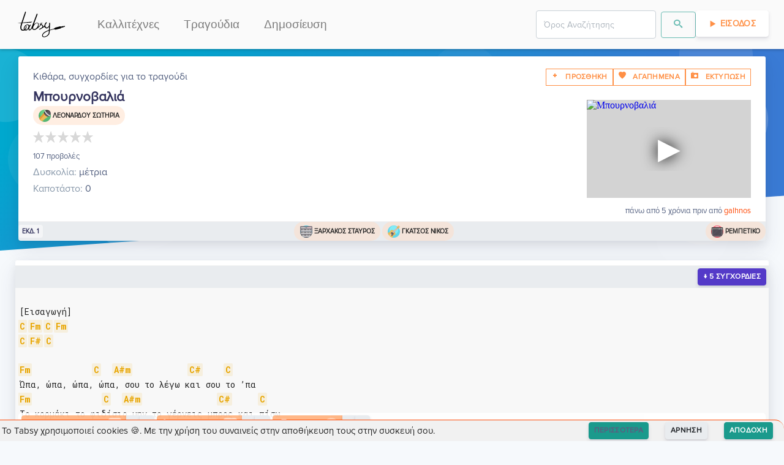

--- FILE ---
content_type: text/html; charset=utf-8
request_url: https://tabsy.gr/kithara/sygxordies/leonardou-swthria-mpournobalia-ver1
body_size: 6963
content:
<!doctype html>
<html data-n-head-ssr lang="el" data-n-head="%7B%22lang%22:%7B%22ssr%22:%22el%22%7D%7D">
  <head >
    <meta data-n-head="ssr" charset="utf-8"><meta data-n-head="ssr" name="viewport" content="width=device-width, initial-scale=1"><meta data-n-head="ssr" data-hid="og.locale" name="og:locale" content="el_GR"><meta data-n-head="ssr" data-hid="og.site_name" name="og:site_name" content="Tabsy"><meta data-n-head="ssr" data-hid="og.type" name="og:type" content="website"><meta data-n-head="ssr" name="keywords" content="kithara, στίχοι, τραγούδια, μουσική, κιθάρα, συγχορδίες, ταμπλατούρες, lyrics, songs, chords, tablatures, tabs, video, guitar, greek, tragoudia, logia, akornta, stixoi, partitoures"><meta data-n-head="ssr" name="msapplication-TileColor" content="#FF9046"><meta data-n-head="ssr" name="msapplication-TileImage" content="/favicon/ms-icon-144x144.png"><meta data-n-head="ssr" name="theme-color" content="#FF9046"><meta data-n-head="ssr" data-hid="charset" charset="utf-8"><meta data-n-head="ssr" data-hid="mobile-web-app-capable" name="mobile-web-app-capable" content="yes"><meta data-n-head="ssr" data-hid="apple-mobile-web-app-title" name="apple-mobile-web-app-title" content="Tabsy | Συγχορδίες κιθάρας για ελληνική μουσική"><meta data-n-head="ssr" data-hid="author" name="author" content="Tabsy Team"><meta data-n-head="ssr" data-hid="title" name="title" content="Μπουρνοβαλιά - Λεονάρδου Σωτηρία | Συγχορδίες για Κιθάρα"><meta data-n-head="ssr" data-hid="og.title" name="og:title" content="Μπουρνοβαλιά - Λεονάρδου Σωτηρία | Συγχορδίες για Κιθάρα"><meta data-n-head="ssr" data-hid="description" name="description" content="Συγχορδίες και Τραγούδια, Κιθάρα, για το τραγούδι Μπουρνοβαλιά από Λεονάρδου Σωτηρία."><meta data-n-head="ssr" data-hid="og.description" name="og:description" content="Συγχορδίες και Τραγούδια, Κιθάρα, για το τραγούδι Μπουρνοβαλιά από Λεονάρδου Σωτηρία."><meta data-n-head="ssr" data-hid="image" name="image" content="https://api.tabsy.gr/static/TabsyLogo_og.png"><meta data-n-head="ssr" data-hid="og.image" name="og:image" content="https://api.tabsy.gr/static/TabsyLogo_og.png"><meta data-n-head="ssr" data-hid="og.url" name="og:url" content="https://tabsy.gr/kithara/sygxordies/leonardou-swthria-mpournobalia-ver1"><title>Μπουρνοβαλιά - Λεονάρδου Σωτηρία | Συγχορδίες για Κιθάρα</title><link data-n-head="ssr" rel="icon" type="image/x-icon" href="/favicon/favicon.ico"><link data-n-head="ssr" rel="apple-touch-icon" sizes="57x57" href="/favicon/apple-icon-57x57.png"><link data-n-head="ssr" rel="apple-touch-icon" sizes="60x60" href="/favicon/apple-icon-60x60.png"><link data-n-head="ssr" rel="apple-touch-icon" sizes="72x72" href="/favicon/apple-icon-72x72.png"><link data-n-head="ssr" rel="apple-touch-icon" sizes="76x76" href="/favicon/apple-icon-76x76.png"><link data-n-head="ssr" rel="apple-touch-icon" sizes="114x114" href="/favicon/apple-icon-114x114.png"><link data-n-head="ssr" rel="apple-touch-icon" sizes="120x120" href="/favicon/apple-icon-120x120.png"><link data-n-head="ssr" rel="apple-touch-icon" sizes="144x144" href="/favicon/apple-icon-144x144.png"><link data-n-head="ssr" rel="apple-touch-icon" sizes="152x152" href="/favicon/apple-icon-152x152.png"><link data-n-head="ssr" rel="apple-touch-icon" sizes="180x180" href="/favicon/apple-icon-180x180.png"><link data-n-head="ssr" rel="icon" type="image/png" sizes="192x192" href="/favicon/android-icon-192x192.png"><link data-n-head="ssr" rel="icon" type="image/png" sizes="32x32" href="/favicon/favicon-32x32.png"><link data-n-head="ssr" rel="icon" type="image/png" sizes="96x96" href="/favicon/favicon-96x96.png"><link data-n-head="ssr" rel="icon" type="image/png" sizes="16x16" href="/favicon/favicon-16x16.png"><link data-n-head="ssr" rel="preconnect" href="https://fonts.gstatic.com"><link data-n-head="ssr" href="https://fonts.googleapis.com/css2?family=Roboto+Mono:wght@400;700&amp;display=swap" rel="stylesheet"><link data-n-head="ssr" data-hid="shortcut-icon" rel="shortcut icon" href="/_nuxt/icons/icon_64x64.a12417.png"><link data-n-head="ssr" data-hid="apple-touch-icon" rel="apple-touch-icon" href="/_nuxt/icons/icon_512x512.a12417.png" sizes="512x512"><link data-n-head="ssr" rel="manifest" href="/_nuxt/manifest.9ccfd741.json" data-hid="manifest"><link data-n-head="ssr" data-hid="canonical" rel="canonical" href="/kithara/sygxordies/leonardou-swthria-mpournobalia-ver1"><script data-n-head="nuxt-jsonld" data-hid="nuxt-jsonld--435bf1ac" type="application/ld+json">{"@context":"https://schema.org","@type":"WebPage","mainEntityOfPage":{"@type":"WebPage","@id":"https://tabsy.gr/kithara/sygxordies/leonardou-swthria-mpournobalia-ver1"},"headline":"Μπουρνοβαλιά - Λεονάρδου Σωτηρία","description":"Κιθάρα, Συγχορδίες για το τραγούδι Μπουρνοβαλιά - Λεονάρδου Σωτηρία","image":"https://img.youtube.com/vi/dlt4WR8bJco/hqdefault.jpg","inLanguage":"el-GR","breadcrumb":{"@type":"BreadcrumbList","itemListElement":[{"@type":"ListItem","position":1,"item":{"@id":"https://tabsy.gr","name":"Tabsy"}},{"@type":"ListItem","position":2,"item":{"@id":"https://tabsy.gr/kallitexnis/leonardou-swthria","name":"Λεονάρδου Σωτηρία"}},{"@type":"ListItem","position":3,"item":{"@id":"https://tabsy.gr/kithara/sygxordies/leonardou-swthria-mpournobalia-ver1","name":"Μπουρνοβαλιά"}}]}}</script><link rel="preload" href="/_nuxt/03cdf4b.modern.js" as="script"><link rel="preload" href="/_nuxt/823e79c.modern.js" as="script"><link rel="preload" href="/_nuxt/css/1ab03f6.css" as="style"><link rel="preload" href="/_nuxt/66ea0d7.modern.js" as="script"><link rel="preload" href="/_nuxt/css/5765392.css" as="style"><link rel="preload" href="/_nuxt/3fc0943.modern.js" as="script"><link rel="preload" href="/_nuxt/css/f4a5ae8.css" as="style"><link rel="preload" href="/_nuxt/0991c19.modern.js" as="script"><link rel="preload" href="/_nuxt/6731d5c.modern.js" as="script"><link rel="preload" href="/_nuxt/fd65d6f.modern.js" as="script"><link rel="preload" href="/_nuxt/4a31fd3.modern.js" as="script"><link rel="preload" href="/_nuxt/47c2f76.modern.js" as="script"><link rel="preload" href="/_nuxt/bc48287.modern.js" as="script"><link rel="preload" href="/_nuxt/css/5c951d3.css" as="style"><link rel="preload" href="/_nuxt/f5ebb4c.modern.js" as="script"><link rel="preload" href="/_nuxt/css/bd22a30.css" as="style"><link rel="preload" href="/_nuxt/d4a5102.modern.js" as="script"><link rel="preload" href="/_nuxt/css/74a0d97.css" as="style"><link rel="preload" href="/_nuxt/408d9be.modern.js" as="script"><link rel="preload" href="/_nuxt/css/6fb55f6.css" as="style"><link rel="preload" href="/_nuxt/263c77d.modern.js" as="script"><link rel="preload" href="/_nuxt/css/50f1162.css" as="style"><link rel="preload" href="/_nuxt/5ee08a6.modern.js" as="script"><link rel="preload" href="/_nuxt/css/87cf93e.css" as="style"><link rel="preload" href="/_nuxt/8b49c71.modern.js" as="script"><link rel="preload" href="/_nuxt/css/32acd65.css" as="style"><link rel="preload" href="/_nuxt/7a7482c.modern.js" as="script"><link rel="stylesheet" href="/_nuxt/css/1ab03f6.css"><link rel="stylesheet" href="/_nuxt/css/5765392.css"><link rel="stylesheet" href="/_nuxt/css/f4a5ae8.css"><link rel="stylesheet" href="/_nuxt/css/5c951d3.css"><link rel="stylesheet" href="/_nuxt/css/bd22a30.css"><link rel="stylesheet" href="/_nuxt/css/74a0d97.css"><link rel="stylesheet" href="/_nuxt/css/6fb55f6.css"><link rel="stylesheet" href="/_nuxt/css/50f1162.css"><link rel="stylesheet" href="/_nuxt/css/87cf93e.css"><link rel="stylesheet" href="/_nuxt/css/32acd65.css">
    <script type="text/javascript">!function(t,e,n,c,a,i,r){t[n]=t[n]||function(){(t[n].q=t[n].q||[]).push(arguments)},(i=e.createElement(c)).async=1,i.src="https://www.clarity.ms/tag/4cih26vxk2",(r=e.getElementsByTagName(c)[0]).parentNode.insertBefore(i,r)}(window,document,"clarity","script")</script>
  </head>
  <body >
    <div data-server-rendered="true" id="__nuxt"><!----><div id="__layout"><div class="fixed-width-container"><div style="height:px;"><div class="headroom" style="position:relative;top:0;left:0;right:0;z-index:9999;"><nav id="f-navbar" class="navbar navbar-custom navbar-expand-lg navbar-light navbar-expand-lg"><div class="container"><div class="navbar-brand"><a href="/" class="navbar-brand nuxt-link-active"><img loading="lazy" height="48" width="85.5" alt="Tabsy.gr" title="Tabsy.gr" style="height:48px;"></a></div> <button type="button" aria-label="Toggle navigation" class="navbar-toggler"><span class="navbar-toggler-icon"></span></button> <div id="navbar-toggle-collapse" class="navbar-collapse collapse" style="display:none;"><button type="button" aria-label="Toggle navigation" class="navbar-toggler" style="float:right;"><span class="navbar-toggler-icon"></span></button> <ul class="navbar-nav small"><li nuxt="" tag="a" class="nav-item"><a href="/kallitexnis/catalog/1" target="_self" class="nav-link">Καλλιτέχνες</a></li> <li nuxt="" tag="a" class="nav-item"><a href="/kithara/sygxordies/catalog/1" target="_self" class="nav-link">Τραγούδια</a></li> <li nuxt="" tag="a" class="nav-item"><a href="/kithara/sygxordies/dimosiefsi/new" target="_self" class="nav-link">Δημοσίευση</a></li></ul> <ul class="navbar-nav ml-auto small"><!----><!----><!----> <!----></ul></div></div></nav></div></div> <div><div class="tab-header d-none d-print-block" style="position:absolute;top:10px;left:10px;"><div class="col px-0"><div class="m-4"><img src="/TabsyLogo.svg" alt="Tabsy" title="Tabsy" style="height: 60px; padding: 0px; margin: 0px;"></div> <div>
      tabsy.gr, συγχορδίες για το τραγούδι
    </div> <div><h1 class="song-title text-left display-4 mb-0">
        Μπουρνοβαλιά
      </h1> <p>
        Ερμηνευτής: <a href="/kallitexnis/leonardou-swthria">Λεοναρδου Σωτηρια <!----></a></p> <p>
        Μουσική <span>/Στίχοι: </span> <a href="/kallitexnis/ksarxakos-stayros">Ξαρχακος Σταυρος <!----></a> <span>/<a href="/kallitexnis/gkatsos-nikos">Γκατσος Νικος <!----></a></span></p> <!----></div> <div><div class="card mt-3" style="background:none;border:none;"><!----> <div class="card-body"><pre style="outline:none;border:none;">[Εισαγωγή]
C Fm C Fm 
C F# C
 
Fm             C   A#m            C#     C
Ώπα, ώπα, ώπα, ώπα, σου το λέγω και σου το ’πα
Fm               C   A#m                C#      C
Το κορμάκι το φιδίσιο μην το γέρνεις μπρος και πίσω
Fm               C   A#m            C#  C
Το κορμάκι το φιδίσιο κράτα το και λίγο ίσιο
 
C                       A#m                   Fm
Χόρεψε Μπουρνοβαλιά μου, να σου στείλω τα φιλιά μου
C#          C     A#m C#          A#m   C
Χόρεψε αγαπούλα μου,  παραμύθι πούλα μου
C                       A#m                Fm
Χόρεψε Μπουρνοβαλιά μου, να θυμάμαι τα παλιά μου
C#         C    A#m C#         F#       A#m     C
Χόρεψε χανούμισσα,  μου ’μοιασες και σου ’μοιασα
 
Ωπα, ώπα, ώπα, ώπα, κοίτα γύρω σου και σώπα
Μάτια σε τρυπάνε χίλια μέσα απ’ της καρδιάς τη γρίλια
Μάτια σε τρυπάνε χίλια με χαμόγελο και ζήλια
 
C                       A#m                   Fm
Χόρεψε Μπουρνοβαλιά μου, να σου στείλω τα φιλιά μου
C#          C     A#m C#          A#m   C
Χόρεψε αγαπούλα μου,  παραμύθι πούλα μου
C                       A#m                Fm
Χόρεψε Μπουρνοβαλιά μου, να θυμάμαι τα παλιά μου
C#         C    A#m C#         F#       A#m     C
Χόρεψε χανούμισσα,  μου ’μοιασες και σου ’μοιασα
</pre></div> <!----> <!----></div></div></div></div> <div class="position-relative d-print-none"><section class="section-shaped my-0 section-null"><div class="shape shape-default shape-light shape-style-1 shape-default shape-skew"><span></span> <span></span> <span></span> <span></span> <span></span> <span></span> <span></span> <span></span></div> <div class="d-flex container shape-container2"><div class="tab-header container shape-container d-flex pt-10 d-print-none" data-v-d9a4c94a><div class="col px-0" data-v-d9a4c94a><div class="card border-0 shadow bg-secondary" data-v-d9a4c94a><div class="card-header bg-white pb-1"><div class="d-flex justify-content-between tab-card-body" data-v-d9a4c94a><div data-v-d9a4c94a>
            Κιθάρα, συγχορδίες για το τραγούδι
          </div> <div class="d-none d-sm-flex" data-v-d9a4c94a><span data-v-d9a4c94a><button type="button" class="btn btn-outline-primary btn-sm rounded-0"><i class="ni ni-fat-add"></i> <span>Προσθηκη</span></button> <!----></span> <span data-v-d9a4c94a><button type="button" class="btn btn-outline-primary btn-sm rounded-0"><span><i class="ni ni-favourite-28"></i> <span>Αγαπημενα</span></span></button> <!----></span> <span data-v-d9a4c94a><!----><!----><!----></span></div></div> <div class="d-flex justify-content-between" data-v-d9a4c94a><div data-v-d9a4c94a><h1 class="song-title text-left display-4 mb-0" data-v-d9a4c94a>
              Μπουρνοβαλιά
            </h1> <div class="d-flex justify-content-start" data-v-d9a4c94a><div id="singers-pill" class="badge badge-pill badge-primary chip" data-v-d9a4c94a><!----> <img loading="lazy" alt="Εικόνα για τον ερμηνευτή" title="Εικόνα για τον ερμηνευτή" height="20" width="20" src="/icons/singer.svg" style="height:20px;" data-v-d9a4c94a> <a href="/kallitexnis/leonardou-swthria" data-v-d9a4c94a>Λεοναρδου Σωτηρια <!----></a></div></div> <div style="min-height:37px;height:37px;" data-v-d9a4c94a><div data-v-d9a4c94a><div>
     
  </div></div></div> <small data-v-d9a4c94a>107 προβολές</small></div></div> <div data-v-d9a4c94a><div class="d-flex justify-content-between" data-v-d9a4c94a><div data-v-d9a4c94a><div data-v-d9a4c94a><span class="text-muted" data-v-d9a4c94a>Δυσκολία:</span> μέτρια
            </div> <!----> <div data-v-d9a4c94a><span class="text-muted" data-v-d9a4c94a>Καποτάστο:</span> 0
            </div> <!----></div> <div class="yt-container d-none d-sm-flex" data-v-d9a4c94a><iframe width="268" height="160" src="https://www.youtube.com/embed/dlt4WR8bJco" srcdoc="&lt;style&gt;*{padding:0;margin:0;overflow:hidden}html,body{height:100%}img,span{position:absolute;width:100%;top:0;bottom:0;margin:auto}span{height:1.5em;text-align:center;font:48px/1.5 sans-serif;color:white;text-shadow:0 0 0.5em black}&lt;/style&gt;&lt;a href=https://www.youtube.com/embed/dlt4WR8bJco?autoplay=1&gt;&lt;img src=https://img.youtube.com/vi/dlt4WR8bJco/hqdefault.jpg alt=Μπουρνοβαλιά&gt;&lt;span&gt;▶&lt;/span&gt;&lt;/a&gt;" title="Μπουρνοβαλιά" loading="lazy" frameborder="0" allow="accelerometer; autoplay; encrypted-media; gyroscope; picture-in-picture" allowfullscreen="allowfullscreen" data-v-d9a4c94a></iframe></div></div> <div class="my-1 d-flex justify-content-start" data-v-d9a4c94a><div class="text-left" data-v-d9a4c94a><div class="mt-1 d-flex d-sm-none justify-content-end" data-v-d9a4c94a><div id="composers-pill" class="badge badge-pill badge-primary chip" data-v-d9a4c94a><!----> <img loading="lazy" alt="Εικόνα για τον συνθέτη" title="Εικόνα για τον συνθέτη" height="20" width="20" src="/icons/composer.svg" style="height:20px;" data-v-d9a4c94a> <a href="/kallitexnis/ksarxakos-stayros" data-v-d9a4c94a>Ξαρχακος Σταυρος <!----></a></div></div> <div class="mt-1 mb-2 d-flex d-sm-none justify-content-end" data-v-d9a4c94a><div id="lyricists-pill" class="badge badge-pill badge-primary chip" data-v-d9a4c94a><!----> <img loading="lazy" alt="Εικόνα για τον στιχουργό" title="Εικόνα για τον στιχουργό" height="20" width="20" src="/icons/lyricist.svg" style="height:20px;" data-v-d9a4c94a> <a href="/kallitexnis/gkatsos-nikos" data-v-d9a4c94a>Γκατσος Νικος <!----></a></div></div></div></div></div> <div class="text-right" data-v-d9a4c94a><small data-v-d9a4c94a>
            πάνω από 5 χρόνια πριν
            από
            <span style="color:orangered;" data-v-d9a4c94a>galhnos</span></small></div></div> <div class="card-body p-0"> <div class="d-flex justify-content-between align-items-center" data-v-d9a4c94a><small class="badge badge-secondary chip" data-v-d9a4c94a>εκδ. 1</small> <div class="d-none d-sm-flex" data-v-d9a4c94a><div id="composers-pill" class="badge badge-pill badge-primary chip" data-v-d9a4c94a><!----> <img loading="lazy" alt="Εικόνα για τον συνθέτη" title="Εικόνα για τον συνθέτη" height="20" width="20" src="/icons/composer.svg" style="height:20px;" data-v-d9a4c94a> <a href="/kallitexnis/ksarxakos-stayros" data-v-d9a4c94a>Ξαρχακος Σταυρος <!----></a></div> <div id="lyricists-pill" class="badge badge-pill badge-primary chip" data-v-d9a4c94a><!----> <img loading="lazy" alt="Εικόνα για τον στιχουργό" title="Εικόνα για τον στιχουργό" height="20" width="20" src="/icons/lyricist.svg" style="height:20px;" data-v-d9a4c94a> <a href="/kallitexnis/gkatsos-nikos" data-v-d9a4c94a>Γκατσος Νικος <!----></a></div></div> <div id="genres-pill" class="badge badge-pill badge-primary chip" data-v-d9a4c94a><!----> <img loading="lazy" alt="Εικόνα για το είδος μουσικής" title="Εικόνα για το είδος μουσικής" height="20" width="20" src="/icons/genre.svg" style="height:20px;" data-v-d9a4c94a> <a href="/eidos-mousikis/rempetiko" data-v-d9a4c94a>Ρεμπέτικο</a></div></div></div> <!----> <!----></div></div></div></div></section> <section class="d-print-none"><!----> <div><div class="container preview-container" data-v-9d64e814><div class="card border-0 shadow bg-secondary" data-v-9d64e814><div class="card-header bg-white p-1"><div class="d-flex d-md-none justify-content-end d-print-none" data-v-9d64e814><span data-v-9d64e814><button type="button" class="btn btn-outline-primary btn-sm rounded-0"><i class="ni ni-fat-add"></i> <!----></button> <!----></span> <span data-v-9d64e814><button type="button" class="btn btn-outline-primary btn-sm rounded-0"><span><i class="ni ni-favourite-28"></i> <!----></span></button> <!----></span> <span data-v-9d64e814><!----><!----><!----></span></div></div> <div class="card-body p-0"> <div data-v-51dbe805 data-v-9d64e814><div class="tabs-preview" data-v-51dbe805><div class="preview-container mt-2" data-v-51dbe805><div class="pre-rendered" data-v-51dbe805><pre data-v-51dbe805>[Εισαγωγή]
C Fm C Fm 
C F# C
 
Fm             C   A#m            C#     C
Ώπα, ώπα, ώπα, ώπα, σου το λέγω και σου το ’πα
Fm               C   A#m                C#      C
Το κορμάκι το φιδίσιο μην το γέρνεις μπρος και πίσω
Fm               C   A#m            C#  C
Το κορμάκι το φιδίσιο κράτα το και λίγο ίσιο
 
C                       A#m                   Fm
Χόρεψε Μπουρνοβαλιά μου, να σου στείλω τα φιλιά μου
C#          C     A#m C#          A#m   C
Χόρεψε αγαπούλα μου,  παραμύθι πούλα μου
C                       A#m                Fm
Χόρεψε Μπουρνοβαλιά μου, να θυμάμαι τα παλιά μου
C#         C    A#m C#         F#       A#m     C
Χόρεψε χανούμισσα,  μου ’μοιασες και σου ’μοιασα
 
Ωπα, ώπα, ώπα, ώπα, κοίτα γύρω σου και σώπα
Μάτια σε τρυπάνε χίλια μέσα απ’ της καρδιάς τη γρίλια
Μάτια σε τρυπάνε χίλια με χαμόγελο και ζήλια
 
C                       A#m                   Fm
Χόρεψε Μπουρνοβαλιά μου, να σου στείλω τα φιλιά μου
C#          C     A#m C#          A#m   C
Χόρεψε αγαπούλα μου,  παραμύθι πούλα μου
C                       A#m                Fm
Χόρεψε Μπουρνοβαλιά μου, να θυμάμαι τα παλιά μου
C#         C    A#m C#         F#       A#m     C
Χόρεψε χανούμισσα,  μου ’μοιασες και σου ’μοιασα
</pre></div> <div class="extra-space" data-v-51dbe805></div></div></div></div></div> <!----> <!----></div></div></div> <div><!----></div> <div><div class="container my-3 d-print-none d-print-none" data-v-15be5229><div class="card border-0 shadow bg-secondary" data-v-15be5229><div class="card-header bg-white pb-1"><h4 data-v-15be5229>Πρόσθεσε ένα σχόλιο</h4></div> <div class="card-body p-1"></div> <!----> <!----></div></div></div> <div><div class="container d-print-none"><div class="card shadow bg-secondary"><div class="card-header bg-white p-1"><h6 class="heading-tertiary">Πληροφορίες</h6></div> <div class="card-body p-0"> <div class="row"><div class="col-12 col-md-8 col-lg-8"><div class="yt-container2"><iframe width="560" height="315" src="https://www.youtube.com/embed/dlt4WR8bJco" srcdoc="&lt;style&gt;*{padding:0;margin:0;overflow:hidden}html,body{height:100%}img,span{position:absolute;width:100%;top:0;bottom:0;margin:auto}span{height:1.5em;text-align:center;font:48px/1.5 sans-serif;color:white;text-shadow:0 0 0.5em black}&lt;/style&gt;&lt;a href=https://www.youtube.com/embed/dlt4WR8bJco?autoplay=1&gt;&lt;img src=https://img.youtube.com/vi/dlt4WR8bJco/hqdefault.jpg alt=Μπουρνοβαλιά&gt;&lt;span&gt;▶&lt;/span&gt;&lt;/a&gt;" loading="lazy" frameborder="0" allow="accelerometer; autoplay; encrypted-media; gyroscope; picture-in-picture" allowfullscreen="allowfullscreen"></iframe></div></div> <div class="col-12 col-md-4 col-lg-4"><div style="padding:.6rem;"><p class="lead">Πρόσθεσε και εσύ συγχορδίες στην βιβλιοθήκη του Tabsy</p> <a href="/kithara/sygxordies/dimosiefsi/new" target="_self" class="btn btn-info">ΔΗΜΟΣΙΕΥΣΗ</a></div></div></div></div> <!----> <!----></div></div></div> <div><div class="d-print-none" data-v-83d50a6e><!----></div></div></section></div></div> <footer class="site-footer has-cards d-print-none"><div data-v-64b3eac3><!----></div> <div class="container"><div class="row"><div class="col-sm-12 col-md-6"><h6><img loading="lazy" alt="Tabsy.gr" title="Tabsy.gr" height="177" width="30%" src="/TabsyLogo.svg" style="height: 100px; filter: invert(25%);"></h6> <p class="text-justify">
          Κιθάρα, Συγχορδίες για ελληνικά τραγούδια και μουσική
        </p></div> <div class="offset-md-1 col-xs-5 col-md-2"><ul class="footer-links"><h6>ΠΕΡΙΣΣΟΤΕΡΑ</h6> <li><a href="/kithara/sygxordies/dimosiefsi/new">Πρόσθεσε και εσύ</a></li> <li><a href="#">Ψάξε στην βιβλιοθήκη μας</a></li> <!----></ul></div> <div class="col-xs-6 col-md-3"><ul class="footer-links"><h6>ΟΡΟΙ</h6> <li><a href="/about">Σχετικά</a></li> <li><a href="/about/oroi-xrisis">Όροι Χρήσης</a></li> <li><a href="/about/politiki-aporritou">Πολιτική Απορρήτου</a></li> <li><a href="/about/user-feedback">Αναφορά προβλήματος</a></li></ul></div></div> <div class="row"><div class="offset-md-6 col-12 col-md-6 d-flex justify-content-center"><div id="buymeacoffee"></div></div></div> <hr></div> <div class="container"><div class="row"><div class="col-md-8 col-sm-6 col-xs-12"><p class="copyright-text">
          © 2025 <a href="/" target="_blank" rel="noopener" class="nuxt-link-active">Tabsy</a></p></div></div></div> <footer><!----></footer></footer></div></div></div><script>window.__NUXT__=(function(a,b,c,d,e,f,g,h,i,j,k,l,m,n,o,p,q,r,s,t,u,v,w,x,y){return {layout:"tab-preview",data:[{tab:{_id:k,versionType:"original",contentType:"Chords",capoPosition:a,difficulty:"μέτρια",key:b,tuning:b,bpm:a,viewsCount:107,rating:b,ratingCount:b,slug_history:[h],content:l,youtubeLink:"https:\u002F\u002Fwww.youtube.com\u002Fembed\u002Fdlt4WR8bJco",thumbnailURL:i,versionNo:g,song:m,songName:n,singerName:o,createdBy:{_id:j,username:"galhnos"},dateCreated:"2020-06-19T08:11:54.150Z",dateUpdated:"2021-01-22T09:04:51.400Z",slug:h,__v:a,verified:c},song:{_id:m,tabCount:g,genre:[{_id:"5edd2413e636090023085386",songCount:394,viewsCount:1383,slug_history:[p],name:"Ρεμπέτικο",description:e,createdBy:"5edd14a9e636090023081e56",dateCreated:q,dateUpdated:q,slug:p,__v:a,popularity:36768.7}],composer:[{_id:"5ee35fdfff47310023183990",viewsCount:144,slug_history:[r],name:"Ξαρχάκος Σταύρος",createdBy:"5edd14a8e636090023081df9",isComposer:d,isLyricist:d,isSinger:c,dateCreated:"2020-06-12T10:58:39.000Z",dateUpdated:"2020-06-12T10:58:39.002Z",slug:r,__v:a,songCount:{composer:27,singer:a,lyricist:g},thumbnailURL:"https:\u002F\u002Fi.ytimg.com\u002Fvi\u002FNi4xNs-NCLc\u002Fhqdefault.jpg",aliases:[],popularity:3171.4999999999995}],lyricist:[{_id:"5ee3c79b907a0a00238ce0bd",viewsCount:127,slug_history:[s],name:"Γκάτσος Νίκος",createdBy:"5edd14a8e636090023081e04",isComposer:c,isLyricist:d,isSinger:c,dateCreated:"2020-06-12T18:21:15.380Z",dateUpdated:"2020-06-12T18:21:15.381Z",slug:s,__v:a,songCount:{composer:a,singer:a,lyricist:47},thumbnailURL:"https:\u002F\u002Fi.ytimg.com\u002Fvi\u002Fv8XCU4uIueg\u002Fhqdefault.jpg",aliases:[],popularity:5321.7}],singer:[{_id:"5eec7349907a0a00238d3785",viewsCount:36,slug_history:[t],name:o,createdBy:j,isComposer:c,isLyricist:c,isSinger:d,dateCreated:"2020-06-19T08:11:53.845Z",dateUpdated:"2020-06-19T08:11:53.847Z",slug:t,__v:a,songCount:{composer:a,singer:6,lyricist:a},thumbnailURL:i,aliases:[],popularity:744.3999999999999}],slug_history:[u],name:n,description:e,createdBy:j,dateCreated:v,dateUpdated:v,slug:u,__v:a,electedSlug:h,electedTab:k,electedThumbnailURL:i,sortableName:"Mpournobalia",verified:c}}],fetch:{},error:b,state:{artists:{list:[],total:a,limit:f,skip:a,sort:"views",descending:d,createdBy:b,loading:d},draftTabSubmissions:{list:[],total:a,limit:f,skip:a,sort:w,descending:c,createdBy:b,status:x,songTextFilter:b,singerTextFilter:b,genreTextFilter:b},genres:{list:[],total:a,limit:f,skip:a,sort:y,descending:d,createdBy:b},search:{list:[],loading:c,keyphrase:e,documentType:b,limit:9,skip:a,sort:"caption",descending:d,searchFiltersText:e,meilisearch:d},songs:{list:[],loading:d,total:a,limit:12,skip:a,sort:y,descending:d,singerId:b,genreId:b,composerId:b,lyricistId:b,createdBy:b,searchQuery:e,resultsFromSearch:c,searchFiltersText:e,rerenderInfiniteLoaderKey:g},tabs:{list:[],total:a,limit:f,skip:a,tabContent:l,tabContentFontSize:14,transposeValue:a,simplify:c,song:b,createdBy:b,populateSong:c,userRatingId:b,forceUpdateRating:-999,tabRating:a,tabRatingCount:a,autoscroll:c,autoscrollAllowed:d},tabSubmissions:{list:[],total:a,limit:f,skip:a,sort:w,descending:c,createdBy:b,status:x,songTextFilter:b,singerTextFilter:b,genreTextFilter:b},auth:{user:b,loggedIn:c,strategy:"local"}},serverRendered:d,routePath:"\u002Fkithara\u002Fsygxordies\u002Fleonardou-swthria-mpournobalia-ver1",config:{_app:{basePath:"\u002F",assetsPath:"\u002F_nuxt\u002F",cdnURL:b}}}}(0,null,false,true,"",10,1,"leonardou-swthria-mpournobalia-ver1","https:\u002F\u002Fimg.youtube.com\u002Fvi\u002Fdlt4WR8bJco\u002Fhqdefault.jpg","5edd14a8e636090023081df2","5eec734a907a0a00238d378b","[Εισαγωγή]\nC Fm C Fm \nC F# C\n \nFm             C   A#m            C#     C\nΏπα, ώπα, ώπα, ώπα, σου το λέγω και σου το ’πα\nFm               C   A#m                C#      C\nΤο κορμάκι το φιδίσιο μην το γέρνεις μπρος και πίσω\nFm               C   A#m            C#  C\nΤο κορμάκι το φιδίσιο κράτα το και λίγο ίσιο\n \nC                       A#m                   Fm\nΧόρεψε Μπουρνοβαλιά μου, να σου στείλω τα φιλιά μου\nC#          C     A#m C#          A#m   C\nΧόρεψε αγαπούλα μου,  παραμύθι πούλα μου\nC                       A#m                Fm\nΧόρεψε Μπουρνοβαλιά μου, να θυμάμαι τα παλιά μου\nC#         C    A#m C#         F#       A#m     C\nΧόρεψε χανούμισσα,  μου ’μοιασες και σου ’μοιασα\n \nΩπα, ώπα, ώπα, ώπα, κοίτα γύρω σου και σώπα\nΜάτια σε τρυπάνε χίλια μέσα απ’ της καρδιάς τη γρίλια\nΜάτια σε τρυπάνε χίλια με χαμόγελο και ζήλια\n \nC                       A#m                   Fm\nΧόρεψε Μπουρνοβαλιά μου, να σου στείλω τα φιλιά μου\nC#          C     A#m C#          A#m   C\nΧόρεψε αγαπούλα μου,  παραμύθι πούλα μου\nC                       A#m                Fm\nΧόρεψε Μπουρνοβαλιά μου, να θυμάμαι τα παλιά μου\nC#         C    A#m C#         F#       A#m     C\nΧόρεψε χανούμισσα,  μου ’μοιασες και σου ’μοιασα\n","5eec7349907a0a00238d3788","Μπουρνοβαλιά","Λεονάρδου Σωτηρία","rempetiko","2020-06-07T17:29:55.512Z","ksarxakos-stayros","gkatsos-nikos","leonardou-swthria","mpournobalia","2020-06-19T08:11:53.887Z","dateCreated","pending","name"));</script><script src="/_nuxt/03cdf4b.modern.js" defer></script><script src="/_nuxt/0991c19.modern.js" defer></script><script src="/_nuxt/6731d5c.modern.js" defer></script><script src="/_nuxt/fd65d6f.modern.js" defer></script><script src="/_nuxt/4a31fd3.modern.js" defer></script><script src="/_nuxt/47c2f76.modern.js" defer></script><script src="/_nuxt/bc48287.modern.js" defer></script><script src="/_nuxt/f5ebb4c.modern.js" defer></script><script src="/_nuxt/d4a5102.modern.js" defer></script><script src="/_nuxt/408d9be.modern.js" defer></script><script src="/_nuxt/263c77d.modern.js" defer></script><script src="/_nuxt/5ee08a6.modern.js" defer></script><script src="/_nuxt/8b49c71.modern.js" defer></script><script src="/_nuxt/7a7482c.modern.js" defer></script><script src="/_nuxt/823e79c.modern.js" defer></script><script src="/_nuxt/66ea0d7.modern.js" defer></script><script src="/_nuxt/3fc0943.modern.js" defer></script>
  </body>
</html>

--- FILE ---
content_type: text/css; charset=UTF-8
request_url: https://tabsy.gr/_nuxt/css/f4a5ae8.css
body_size: 385
content:
.preview-container[data-v-51dbe805]{background:#f8f8f8;color:#212121!important;display:block;padding:5px;position:relative}.preview[data-v-51dbe805]{color:#212121;font-family:Roboto Mono,monospace!important;line-height:1.5;padding:.1rem;position:relative}.preview[data-v-51dbe805]::-webkit-scrollbar{width:.6em}.preview[data-v-51dbe805]::-webkit-scrollbar-track{box-shadow:inset 0 0 6px rgba(0,0,0,.3)}.preview[data-v-51dbe805]::-webkit-scrollbar-thumb{background-color:#f60;outline:1px solid #eb4100}.line[data-v-51dbe805]{display:inline-block;min-height:1.4em}.bottomMenu[data-v-51dbe805]{bottom:10px;position:-webkit-fixed;position:fixed}.bottomMenuRelative[data-v-51dbe805]{position:relative}.extra-space[data-v-51dbe805]{height:12rem}.popover-body{padding:0!important}.chord{background:rgba(232,165,0,.1);border-radius:2px;color:#e8a500;display:inline-block;font-weight:700;margin:0 -3px;padding:0 3px;position:relative}.bottom-toolbar[data-v-47b747fa]{background-color:hsla(0,0%,100%,.9);border-radius:5px;bottom:10px;padding:0 5px;position:sticky;z-index:10}.preview-container[data-v-9d64e814]{margin-top:1rem;position:relative}.strip[data-v-05fb7d3e]{background-color:hsla(0,0%,83%,.1);z-index:999}

--- FILE ---
content_type: text/css; charset=UTF-8
request_url: https://tabsy.gr/_nuxt/css/5c951d3.css
body_size: 167
content:
.yt-container[data-v-d9a4c94a]{background-color:#d3d3d3;height:160px;min-height:160px;position:absolute;right:24px;top:71px}.chip.chip-md[data-v-d9a4c94a]{border-radius:21px;height:42px;line-height:42px}.chip.chip-md img[data-v-d9a4c94a]{height:42px;width:42px}.chip.chip-lg[data-v-d9a4c94a]{border-radius:26px;height:52px;line-height:52px}.chip.chip-lg img[data-v-d9a4c94a]{height:52px;width:52px}a[data-v-d9a4c94a]{color:#252525}.song-title[data-v-d9a4c94a]{font-size:1.4rem;max-width:590px;word-break:break-all}@media screen and (max-width:992px){.sont-title[data-v-d9a4c94a]{max-width:455px}}@media screen and (max-width:769px){.song-title[data-v-d9a4c94a]{max-width:252px}}@media screen and (max-width:575px){.song-title[data-v-d9a4c94a]{max-width:inherit}}

--- FILE ---
content_type: text/css; charset=UTF-8
request_url: https://tabsy.gr/_nuxt/css/bd22a30.css
body_size: 33
content:
.comments[data-v-15be5229]{list-style-type:none;position:relative}.comments[data-v-15be5229]:before{background:#d4d9df;content:"";display:inline-block;height:100%;left:29px;position:absolute;width:2px;z-index:400}

--- FILE ---
content_type: text/css; charset=UTF-8
request_url: https://tabsy.gr/_nuxt/css/74a0d97.css
body_size: 25
content:
.yt-container2{height:0;overflow:hidden;padding-bottom:56.25%;padding-top:30px;position:relative}.yt-container2 .video-container embed,.yt-container2 .video-container object,.yt-container2 iframe{height:100%;left:0;position:absolute;top:0;width:100%}

--- FILE ---
content_type: text/css; charset=UTF-8
request_url: https://tabsy.gr/_nuxt/css/6fb55f6.css
body_size: 485
content:
.container[data-v-83d50a6e]{width:100%}.cards[data-v-83d50a6e]{-webkit-overflow-scrolling:touch;scroll-snap-points-x:repeat(250px);display:flex;overflow:hidden;overflow-x:scroll;padding:1.5rem;scroll-snap-type:mandatory;text-overflow:ellipsis;white-space:nowrap}.cards[data-v-83d50a6e]::-webkit-scrollbar{border-radius:10px;height:10px;width:.6em}.cards[data-v-83d50a6e]::-webkit-scrollbar-thumb{background-color:#f60;outline:1px solid #eb4100}.cards[data-v-83d50a6e]::-webkit-scrollbar-track{box-shadow:inset 2px 2px 2px hsla(0,0%,100%,.25),inset -2px -2px 2px rgba(0,0,0,.25)}.card[data-v-83d50a6e]{background:#fff;border-radius:1rem;box-shadow:0 15px 35px rgba(50,50,93,.2),0 5px 15px rgba(0,0,0,.07);min-width:250px;padding:1.5rem;transition:.2s}.card[data-v-83d50a6e]:hover{cursor:pointer;transform:scale(1.05)}.card[data-v-83d50a6e]:active{transform:scale(.95)}.card[data-v-83d50a6e]:not(:first-child){margin-left:-2rem}.card[data-v-83d50a6e]:not(:last-child):focus-within,.card[data-v-83d50a6e]:not(:last-child):hover{transform:translateY(-1rem)}.card:not(:last-child):focus-within~.card[data-v-83d50a6e],.card:not(:last-child):hover~.card[data-v-83d50a6e]{transform:translateX(2.2rem)}.card .tabsy-img-container[data-v-83d50a6e]{min-height:86px;min-width:86px}.card .tabsy-img-container .tabsy-img[data-v-83d50a6e]{background-position:50%;background-size:cover;border-radius:50%;height:100%;width:100%}.card .artist-list[data-v-83d50a6e]{list-style:none;padding-left:.3rem}.card .artist-list li[data-v-83d50a6e]{color:#000;overflow:hidden;-webkit-text-decoration:none;text-decoration:none;text-overflow:ellipsis;white-space:nowrap}

--- FILE ---
content_type: text/css; charset=UTF-8
request_url: https://tabsy.gr/_nuxt/css/50f1162.css
body_size: 151
content:
.site-footer{color:#000;font-size:15px;line-height:24px;padding:45px 0 20px}.site-footer hr{border-top-color:#5c5d7f;opacity:.5}.site-footer hr.small{margin:20px 0}.site-footer h6{color:#5c5d7f;font-size:16px;letter-spacing:1px;margin-top:5px;text-transform:uppercase}.site-footer a{color:#5c5d7f}.site-footer a:hover{color:#f60;-webkit-text-decoration:none;text-decoration:none}.footer-links{list-style:none;padding-left:0}.footer-links li{display:block}.footer-links a{color:#5c5d7f}.footer-links a:active,.footer-links a:focus,.footer-links a:hover{color:#f60;-webkit-text-decoration:none;text-decoration:none}.footer-links.inline li{display:inline-block}

--- FILE ---
content_type: text/css; charset=UTF-8
request_url: https://tabsy.gr/_nuxt/css/87cf93e.css
body_size: 181
content:
.container[data-v-64b3eac3]{width:100%}.cards[data-v-64b3eac3]{-webkit-overflow-scrolling:touch;scroll-snap-points-x:repeat(250px);display:flex;overflow:hidden;overflow-x:scroll;padding:1.5rem;scroll-snap-type:mandatory;text-overflow:ellipsis;white-space:nowrap}.cards[data-v-64b3eac3]::-webkit-scrollbar{border-radius:10px;height:10px;width:.6em}.cards[data-v-64b3eac3]::-webkit-scrollbar-thumb{background-color:#f60;outline:1px solid #eb4100}.cards[data-v-64b3eac3]::-webkit-scrollbar-track{box-shadow:inset 2px 2px 2px hsla(0,0%,100%,.25),inset -2px -2px 2px rgba(0,0,0,.25)}

--- FILE ---
content_type: text/css; charset=UTF-8
request_url: https://tabsy.gr/_nuxt/css/4a56029.css
body_size: -70
content:
.callToActionNav[data-v-314a5359]{display:block}

--- FILE ---
content_type: text/css; charset=UTF-8
request_url: https://tabsy.gr/_nuxt/css/d5b5b41.css
body_size: 174
content:
.chord-diagrams-container[data-v-5f3078b0]{-webkit-overflow-scrolling:touch;scroll-snap-points-x:repeat(250px);max-width:100%;overflow-x:scroll;overflow-y:scroll;padding:.3rem;scroll-snap-type:mandatory}.chord-diagrams-container[data-v-5f3078b0]::-webkit-scrollbar{border-radius:10px;height:10px;width:.6em}.chord-diagrams-container[data-v-5f3078b0]::-webkit-scrollbar-thumb{background-color:#f60;outline:1px solid #eb4100}.chord-diagrams-container[data-v-5f3078b0]::-webkit-scrollbar-track{box-shadow:inset 2px 2px 2px hsla(0,0%,100%,.25),inset -2px -2px 2px rgba(0,0,0,.25)}.chord-diagram-container[data-v-5f3078b0]{margin-right:.7rem}

--- FILE ---
content_type: text/css; charset=UTF-8
request_url: https://tabsy.gr/_nuxt/css/d22d587.css
body_size: -74
content:
.header-image[data-v-5065ff99]{height:180px}

--- FILE ---
content_type: text/css; charset=UTF-8
request_url: https://tabsy.gr/_nuxt/css/0fff875.css
body_size: -7
content:
.toast-action{background-color:rgba(255,69,0,.3);border:1px solid grey;border-radius:5px;transition:all .3s}.toast-action:hover{background-color:rgba(255,69,0,.8)}

--- FILE ---
content_type: text/css; charset=UTF-8
request_url: https://tabsy.gr/_nuxt/css/03264b0.css
body_size: 47
content:
.fingering-card-body{transition:all .3s}.fingering-card-body:active .fingering-button,.fingering-card-body:hover .fingering-button{display:block;opacity:1}.fingering-button{background:transparent;border:none;box-shadow:none;display:none;opacity:0;outline:none;position:absolute;top:7%}.next-fingering-btn{right:0}

--- FILE ---
content_type: text/css; charset=UTF-8
request_url: https://tabsy.gr/_nuxt/css/8cd1d38.css
body_size: -78
content:
.no-box-shadow[data-v-2fcc2415]{box-shadow:none}

--- FILE ---
content_type: text/css; charset=UTF-8
request_url: https://tabsy.gr/_nuxt/css/cf98b51.css
body_size: -77
content:
.modal.show{background-color:rgba(0,0,0,.3)}

--- FILE ---
content_type: image/svg+xml
request_url: https://tabsy.gr/icons/singer.svg
body_size: 662
content:
<svg xmlns="http://www.w3.org/2000/svg" viewBox="0 0 512 512" xmlns:v="https://vecta.io/nano"><path d="M512 256c0 141.4-114.6 256-256 256-38.1 0-74.3-8.3-106.8-23.3-35.5-16.3-66.6-40.5-91.1-70.3-13.9-16.9-25.6-35.5-34.8-55.6C8.3 330.3 0 294.1 0 256 0 114.6 114.6 0 256 0s256 114.6 256 256z" fill="#56b774"/><circle cx="256" cy="192.8" r="184.9" fill="#6cd182"/><path d="M377.2 290.9l-228 197.8c-35.5-16.3-66.6-40.5-91.1-70.3-13.9-16.9-25.6-35.5-34.8-55.6l197.8-228.1 76.4 76.4 79.7 79.8z" fill="#edbb57"/><path d="M259,205.3L58.1,418.4c-13.9-16.9-25.6-35.5-34.8-55.6l197.8-228.1L259,205.3z" fill="#e6993a"/><path d="M498.4 182.3c-4.2 18.6-12.2 36.5-24.1 52.4l-31.2 30.7c-19.9 14.3-42.6 22.7-65.8 25.4-47.5-16.5-88.4-46.6-118.2-85.6a253.64 253.64 0 0 1-37.9-70.5h0c2.7-23.3 11.2-46 25.4-65.8l30.7-31.2c16-11.8 33.9-19.9 52.4-24.1 17.1-3.9 34.7-4.5 52-2 22.5 3.3 44.3 12.1 63.3 26.2 5.4 4.1 10.7 8.6 15.6 13.5 5 4.9 9.4 10.2 13.5 15.6a148.61 148.61 0 0 1 7.8 11.7c9.6 16.1 15.8 33.7 18.4 51.7 2.6 17.3 1.9 35-1.9 52z" fill="#353434"/><path d="M498.4 182.3c-4.2 18.6-12.2 36.5-24.1 52.4l-31.2 30.7c-19.9 14.3-42.6 22.7-65.8 25.4-47.5-16.5-88.4-46.6-118.2-85.6 4-17.5 13.1-42.7 22.3-62.7 6.4-13.9 15.3-26.6 26-37.6l6.4-6.5c16.9-17.1 38-29.7 61.4-35.6 1-.3 2.1-.5 3.1-.7 17.1-3.9 34.7-4.5 52-2 18 2.7 35.6 8.8 51.7 18.4 9.6 16.1 15.8 33.7 18.4 51.7a144.77 144.77 0 0 1-2 52.1z" fill="#5b5560"/><path d="M479.6 259.2c-4.8 10.5-17.1 15.2-27.6 10.4-46.6-21-88.5-50.2-124-85.7-15.4-15.4-29.6-32-42.5-49.7-16.8-23.1-31.3-47.9-43.2-74.3-4.8-10.5-.1-22.9 10.4-27.6 10.5-4.8 22.9-.1 27.6 10.4 8.2 18.1 17.8 35.5 28.6 52 39.1 59.5 94.5 107.1 160.2 136.8 10.6 4.8 15.3 17.2 10.5 27.7z" fill="#e6e6e6"/><path d="M309 94.8c-13.4-6-35.3 12.9-23.5 39.5-16.8-23.1-31.3-47.9-43.2-74.3-4.8-10.5-.1-22.9 10.4-27.6 10.5-4.8 22.9-.1 27.6 10.4 8.3 18.2 17.9 35.5 28.7 52z" fill="#c4c2c6"/></svg>

--- FILE ---
content_type: application/javascript; charset=UTF-8
request_url: https://tabsy.gr/_nuxt/a9356e5.modern.js
body_size: 1066
content:
(window.webpackJsonp=window.webpackJsonp||[]).push([[90],{1172:function(t,o,e){"use strict";e(834)},1283:function(t,o,e){"use strict";e.r(o);var l,r,n={data:()=>({gaEventSent:!1,isScrolling:null,autoscroll:{paused:!1,speed:0,interval:null,toast:null}}),computed:{autoscrollEnabled:{get(){return this.$store.state.tabs.autoscroll},set(t){this.$store.commit("tabs/setAutoscroll",t)}},autoscrollAllowed:{get(){return this.$store.state.tabs.autoscrollAllowed},set(t){this.$store.commit("tabs/setAutoscrollAllowed",t)}}},beforeDestroy(){clearInterval(this.autoscroll.interval),this.autoscrollEnabled=!1},mounted(){window.addEventListener("keydown",(t=>{if(this.autoscrollEnabled){var{which:o}=t,e=187===o;(e||189===o)&&(t.preventDefault(),e?this.autoscroll.speed+=1:this.autoscroll.speed-=1,this.toggleAutoScroll(0!=this.autoscroll.speed?1:void 0))}})),window.addEventListener("wheel",(t=>{clearTimeout(l),this.autoscroll.paused=!0,l=setTimeout((()=>this.autoscroll.paused=!1),66)})),window.addEventListener("touchstart",(t=>{clearTimeout(r),this.autoscroll.paused=!0})),window.addEventListener("touchend",(t=>{r=setTimeout((()=>this.autoscroll.paused=!1),300)})),window.addEventListener("touchcancel",(t=>this.autoscroll.paused=!1)),window.addEventListener("DOMMouseScroll",(t=>{clearTimeout(l),this.autoscroll.paused=!0,l=setTimeout((()=>this.autoscroll.paused=!1),66)}))},watch:{autoscrollEnabled(t){t||this.updateAutoScroll(-this.autoscroll.speed,!1)}},methods:{updateAutoScroll(t){var o=this.autoscroll.speed+t;o<0||o>15||(this.autoscroll.speed+=t,this.autoscrollEnabled=!0,this.toggleAutoScroll(0!=this.autoscroll.speed?1:void 0))},toggleAutoScroll(t,o){var{speed:e}=this.autoscroll;clearInterval(this.autoscroll.interval),void 0===t?(this.$toast.clear(),this.autoscroll.toast=null,this.$toast.info("Απενεργοποίηση αυτόματης κύλησης").goAway(1e3),this.autoscrollEnabled=!1):(this.autoscroll.toast,this.autoscroll.interval=setInterval((()=>{this.autoscroll.paused||window.scrollBy({top:1,left:0,behavior:"smooth"})}),250/e))},gaEvent(){this.gaEventSent||(this.$gtag.event("AutoScroll",{event_category:"BottomMenu",event_label:"click"}),this.$ga.event({hitType:"event",eventCategory:"BottomMenu",eventAction:"AutoScroll",eventLabel:"click"}),this.gaEventSent=!0)}}},c=(e(1172),e(19)),component=Object(c.a)(n,(function(){var t=this,o=t._self._c;return o("b-button-group",{staticClass:"mr-1",attrs:{size:"sm"}},[o("b-button",{attrs:{disabled:!t.autoscrollEnabled,variant:"primary"},on:{click:function(o){return t.updateAutoScroll(-t.autoscroll.speed)}}},[o("i",{staticClass:"icon-window-restore"}),t._v(" "),o("span",{staticClass:"d-none d-sm-inline-block"},[t._v("ΚΥΛΗΣΗ\n      "),o("div",{staticClass:"badge badge-pill badge-primary chip"},[t._v(t._s(t.autoscroll.speed))])])]),t._v(" "),o("b-button",{attrs:{disabled:!t.autoscrollAllowed},on:{click:function(o){return t.updateAutoScroll(-1)}}},[t._v("-")]),t._v(" "),o("b-button",{attrs:{disabled:!t.autoscrollAllowed},on:{click:function(o){return t.updateAutoScroll(1)}}},[t._v("+")])],1)}),[],!1,null,null,null);o.default=component.exports},834:function(t,o,e){t.exports={}}}]);

--- FILE ---
content_type: application/javascript; charset=UTF-8
request_url: https://tabsy.gr/_nuxt/263c77d.modern.js
body_size: 1018
content:
(window.webpackJsonp=window.webpackJsonp||[]).push([[82],{1168:function(e,t,n){"use strict";n(830)},1257:function(e,t,n){"use strict";n.r(t);var r=n(14),c=(n(22),n(27),n(599)),o=n.n(c),l={props:{song:{type:Object,required:!0},tab:{type:Object,required:!0}},data:()=>({recommendedSongs:[]}),mounted(){var e=this;return Object(r.a)((function*(){var{song:t}=e;yield e.getRecommendedSongs(t.singer[0]._id)}))()},computed:{currentSlug(){var{params:e}=this.$route;if(e){var{slug:t}=e;return t}return null},filteredRecommendedSongs(){var{currentSlug:e,recommendedSongs:t}=this;return t.filter((t=>t.electedSlug!==e))}},methods:{getRecommendedSongs(e){var t=this;return Object(r.a)((function*(){try{var{data:data}=yield t.$axios.get("/song?electedSlug&singer=".concat(e,"&select=name,composer,lyricist,genre,electedSlug,electedThumbnailURL&sort=-viewsCount&populate=composer,lyricist,genre"));t.recommendedSongs=t.recommendedSongs.concat(...data.data)}catch(e){t.$toast.error(e).goAway(4500)}}))()},sanitizeDiacritics:e=>o.a.sanitizeDiacritics(e),gaEvent(){this.$ga.event({hitType:"event",eventCategory:"RecommendedCard",eventAction:"click",eventLabel:this.tab.slug}),this.$gtag.event("click",{event_category:"RecommendedCard",event_label:this.tab.slug})},cardClick(element){var{electedSlug:e}=element;e&&this.$router.push("/kithara/sygxordies/".concat(e))}}},d=(n(1168),n(19)),component=Object(d.a)(l,(function(){var e=this,t=e._self._c;return t("div",[e.song.singer&&e.filteredRecommendedSongs.length>0?t("div",{staticClass:"container"},[e.song.singer.length>0?t("h5",{staticClass:"heading-tertiary mt-5"},[e._v("ΠΕΡΙΣΣΟΤΕΡΑ ΓΙΑ "+e._s(e.sanitizeDiacritics(e.song.singer[0].name)))]):e._e(),e._v(" "),t("div",{staticClass:"cards"},e._l(e.filteredRecommendedSongs,(function(n,r){return t("div",{key:r,staticClass:"card",on:{click:function(t){return e.cardClick(n)}}},[t("h5",[t("nuxt-link",{attrs:{to:"/kithara/sygxordies/"+n.electedSlug},nativeOn:{click:function(t){return e.gaEvent.apply(null,arguments)}}},[e._v(e._s(n.name))])],1),e._v(" "),t("div",{staticClass:"d-flex"},[t("div",{staticClass:"tabsy-img-container"},[t("div",{staticClass:"tabsy-img",style:{backgroundImage:"url(".concat(n.electedThumbnailURL?n.electedThumbnailURL:"/icons/song.svg",")")}})]),e._v(" "),t("div",[t("ul",{staticClass:"artist-list"},[n.composer&&n.composer.length>0?t("li",[e._v(e._s(n.composer[0].name))]):e._e(),e._v(" "),n.lyricist&&n.lyricist.length>0?t("li",[e._v(e._s(n.lyricist[0].name))]):e._e()])])])])})),0)]):e._e()])}),[],!1,null,"83d50a6e",null);t.default=component.exports},830:function(e,t,n){e.exports={}}}]);

--- FILE ---
content_type: application/javascript; charset=UTF-8
request_url: https://tabsy.gr/_nuxt/95911f7.modern.js
body_size: 1020
content:
(window.webpackJsonp=window.webpackJsonp||[]).push([[84],{1170:function(t,e,n){"use strict";n(832)},1279:function(t,e,n){"use strict";n.r(e);n(22),n(44),n(27),n(649),n(650),n(651),n(653),n(654),n(655),n(656),n(657),n(658),n(659),n(660),n(661),n(662),n(663),n(664),n(665);var r={components:{Chord:()=>Promise.all([n.e(8),n.e(12)]).then(n.bind(null,857))},props:{chords:{type:Array,required:!0}},data:()=>({expanded:!1}),computed:{distinctChords(){return Array.from(new Set(this.chords.map((t=>t.text))))},distinctChordObjects(){var{distinctChords:t}=this;return t.map((t=>this.chords.find((e=>e.text===t))))},showSimplify(){var{distinctChordObjects:t,simplify:e}=this;return!!e||t.some((t=>{var{parsed:e}=t;if(!e)return!1;var{symbol:symbol}=t.parsed;if(!symbol)return!1;var{addeds:n,alteredFifth:r,bassNote:d,eleventh:o,ninth:c,seventh:l,suspendeds:h,thirteenth:f}=symbol;return n.size>0||r||d||o||c||l||h.size>0||f}))},simplify:{get(){return this.$store.state.tabs.simplify},set(t){this.$store.commit("tabs/setSimplify",t)}}}},d=(n(1170),n(19)),component=Object(d.a)(r,(function(){var t=this,e=t._self._c;return e("div",[e("div",{staticClass:"d-flex justify-content-end chords-carousel d-print-none"},[t.showSimplify&&t.distinctChords.length>0?e("b-button",{staticClass:"m-1",attrs:{size:"sm",variant:t.simplify?"success":"info"},on:{click:function(e){t.simplify=!t.simplify}}},[t.simplify?e("span",[t._v("Επαναφορα Συγχορδιων")]):e("span",[t._v("Απλοποιηση Συγχορδιων")])]):t._e(),t._v(" "),e("b-button",{staticClass:"m-1",attrs:{size:"sm",variant:"info",disabled:0===t.distinctChords.length},on:{click:function(e){t.expanded=!t.expanded}}},[t.expanded?e("span",[t._v("\n      ↑ ΑΠΟΚΡΥΨΗ\n    ")]):e("span",[t._v("\n      ↓ "+t._s(t.distinctChords.length)+" ΣΥΓΧΟΡΔΙΕΣ\n    ")])])],1),t._v(" "),e("b-collapse",{model:{value:t.expanded,callback:function(e){t.expanded=e},expression:"expanded"}},[e("div",{staticClass:"d-flex chord-diagrams-container"},t._l(Array.from(t.distinctChords),(function(t,n){return e("div",{key:n,staticClass:"chord-diagram-container"},[e("Chord",{attrs:{chord:{text:t,isChord:!0},tooltip:!1,index:n}})],1)})),0)])],1)}),[],!1,null,"5f3078b0",null);e.default=component.exports},832:function(t,e,n){t.exports={}}}]);

--- FILE ---
content_type: application/javascript; charset=UTF-8
request_url: https://tabsy.gr/_nuxt/4118664.modern.js
body_size: 915
content:
(window.webpackJsonp=window.webpackJsonp||[]).push([[115],{1294:function(t,r,o){"use strict";o.r(r);o(22),o(27);var n={props:{strings:{type:Object,required:!0},barre:{type:Object,required:!1},index:{type:Number,required:!0}},data:()=>({chordBoxInstance:null}),watch:{strings(t){this.$refs["chordBox".concat(this.index)]&&(this.$refs["chordBox".concat(this.index)].innerHTML="",this.drawChordBox())}},computed:{tabContentFontSize(){return this.$store.state.tabs.tabContentFontSize}},methods:{initializeChordBoxInstance(){var t=arguments.length>0&&void 0!==arguments[0]?arguments[0]:5,r=90,n=160,e=110,h=220,c=6.8*this.tabContentFontSize,d=8*this.tabContentFontSize;c>n?c=n:c<r&&(c=r),d>h?c=h:c<e&&(d=e);var l=o(1198).ChordBox;this.chordBoxInstance=null,this.chordBoxInstance=new l("#chordBox-".concat(this.index),{width:c,height:d,circleRadius:5,numStrings:6,numFrets:t,showTuning:!0,defaultColor:"#666",bgColor:"#FFF",strokeColor:"#666",textColor:"#666",stringColor:"#666",fretColor:"#666",labelColor:"#666",fretWidth:1,stringWidth:1})},drawChordBox(){var{string1:t,string2:r,string3:o,string4:n,string5:e,string6:h}=this.strings,c=[[1,t],[2,r],[3,o],[4,n],[5,e],[6,h]],{position:d,fretsCount:l}=this.extractDiagramConfiguration(c);c=this.recalculateFretsRelativeToPosition(c,d),this.initializeChordBoxInstance(l);var x={chord:c,position:d,tuning:["E","A","D","G","B","E"]};if(this.barre){var f=Array.from(this.barre.stringIndices),C=Math.min(...f),m=Math.max(...f),{fret:B}=this.barre;0!==d&&(B-=d-1),x.barres=[{fromString:m,toString:C,fret:B}]}this.chordBoxInstance.draw(x)},extractDiagramConfiguration(t){t=t.map((t=>t[1])).filter((t=>"x"!==t));var r=Math.min(...Array.from(t).filter((t=>0!=t))),o=Math.max(...Array.from(t))-r,n={position:0,fretsCount:5};return r>1&&(n.position=r),o>5&&(n.fretsCount=o),n},recalculateFretsRelativeToPosition:(t,r)=>0===r?t:t.map((t=>{var o=t[1]-=r-1;return[t[0],o>=0?o:"x"]}))},mounted(){this.drawChordBox()}},e=n,h=o(19),component=Object(h.a)(e,(function(){var t=this;return(0,t._self._c)("div",{ref:"chordBox".concat(t.index),attrs:{id:"chordBox-".concat(t.index)}})}),[],!1,null,null,null);r.default=component.exports}}]);

--- FILE ---
content_type: application/javascript; charset=UTF-8
request_url: https://tabsy.gr/_nuxt/d60d10c.modern.js
body_size: 924
content:
(window.webpackJsonp=window.webpackJsonp||[]).push([[92],{1171:function(n,t,e){"use strict";e(833)},1280:function(n,t,e){"use strict";e.r(t);e(22),e(44),e(27);var r={components:{Card:()=>Promise.resolve().then(e.bind(null,217)),ChordBox:()=>Promise.all([e.e(96),e.e(115)]).then(e.bind(null,1294))},props:{chordTitle:{type:String,required:!0},fingering:{type:Object,required:!0},index:{type:Number,required:!0}},mounted(){if(this.isTouchEnabledDevice&&document){var n=document.querySelectorAll(".fingering-button");n.forEach((button=>{button.style.display="block",button.style.opacity=1})),console.log(n)}},computed:{isTouchEnabledDevice:()=>"ontouchstart"in document.documentElement,strings(){var{positions:n}=this.fingering;if(!n)return{string6:-1,string5:-1,string4:-1,string3:-1,string2:-1,string1:-1};var t=n.find((n=>0===n.stringIndex)),e=n.find((n=>1===n.stringIndex)),r=n.find((n=>2===n.stringIndex)),o=n.find((n=>3===n.stringIndex)),d=n.find((n=>4===n.stringIndex)),c=n.find((n=>5===n.stringIndex));return{string6:t?t.fret:"x",string5:e?e.fret:"x",string4:r?r.fret:"x",string3:o?o.fret:"x",string2:d?d.fret:"x",string1:c?c.fret:"x"}},barre(){var{barre:n}=this.fingering;if(!n)return null;var{fret:t,stringIndices:e}=n,r={0:6,1:5,2:4,3:3,4:2,5:1};return{fret:t,stringIndices:e.map((n=>r[n]))}}}},o=(e(1171),e(19)),component=Object(o.a)(r,(function(){var n=this,t=n._self._c;return t("Card",{staticClass:"border-0",attrs:{type:"secondary",shadow:"","header-classes":"bg-white p-0 text-center","body-classes":"p-0 fingering-card-body","footer-classes":"bg-white p-0"},scopedSlots:n._u([{key:"header",fn:function(){return[n._v("\n    "+n._s(n.chordTitle)+"\n  ")]},proxy:!0}])},[n._v(" "),[t("ChordBox",{attrs:{strings:n.strings,barre:n.barre,index:n.index}}),n._v(" "),t("div",{staticClass:"d-flex justify-content-between align-items-center"},[t("b-button",{staticClass:"fingering-button previous-fingering-btn p-1",attrs:{squared:"",size:"md"},on:{click:function(t){return n.$emit("previous-fingering")}}},[t("i",{staticClass:"ni ni-bold-left"})]),n._v(" "),t("b-button",{staticClass:"fingering-button next-fingering-btn p-1",attrs:{squared:"",size:"md"},on:{click:function(t){return n.$emit("next-fingering")}}},[t("i",{staticClass:"ni ni-bold-right"})])],1)]],2)}),[],!1,null,null,null);t.default=component.exports},833:function(n,t,e){n.exports={}}}]);

--- FILE ---
content_type: application/javascript; charset=UTF-8
request_url: https://tabsy.gr/_nuxt/feda879.modern.js
body_size: 850
content:
(window.webpackJsonp=window.webpackJsonp||[]).push([[16],{1140:function(t,n,e){"use strict";e(812)},1265:function(t,n,e){"use strict";e.r(n);e(22),e(44),e(27);var o={components:{BaseDropdown:()=>e.e(60).then(e.bind(null,1286))},computed:{callToAction:()=>({to:"/login",text:"Εισοδος"})}},l=(e(1140),e(19)),component=Object(l.a)(o,(function(){var t=this,n=t._self._c;return t.$auth.loggedIn?n("div",[n("client-only",[n("base-dropdown",{staticClass:"nav-item",attrs:{tag:"li"}},[n("a",{staticClass:"nav-link",attrs:{slot:"title",href:"#","data-toggle":"dropdown",role:"button"},slot:"title"},[n("span",{staticClass:"nav-link-inner--text"},[t._v(t._s(t.$auth.user.username))])]),t._v(" "),n("div",{staticClass:"dropdown-item d-flex justify-content-between align-items-center",attrs:{to:"#"}},[n("div",{staticClass:"avatar"},[t.$auth.user.avatar?n("img",{directives:[{name:"lazy",rawName:"v-lazy",value:"".concat(t.$axios.defaults.baseURL,"/public/avatar/").concat(t.$auth.user.avatar.filename),expression:"`${$axios.defaults.baseURL}/public/avatar/${$auth.user.avatar.filename}`"}],attrs:{loading:"lazy",alt:"avatar χρήστη",title:"avatar χρήστη"}}):n("img",{directives:[{name:"lazy",rawName:"v-lazy",value:"/icons/user.svg",expression:"'/icons/user.svg'"}],attrs:{loading:"lazy",alt:"avatar χρήστη",title:"avatar χρήστη"}})]),t._v(" "),n("div",[t._v("\n          "+t._s(t.$auth.user.username)+"\n        ")])]),t._v(" "),n("b-dropdown-divider"),t._v(" "),n("nuxt-link",{staticClass:"dropdown-item",attrs:{to:"/profile"}},[t._v("Το Προφίλ μου")]),t._v(" "),n("nuxt-link",{staticClass:"dropdown-item",attrs:{to:"/profile?playlists=true"}},[t._v("Οι Λίστες μου")]),t._v(" "),n("nuxt-link",{staticClass:"dropdown-item",attrs:{to:"/profile?agapimena=true"}},[t._v("Αγαπημένα")]),t._v(" "),n("b-dropdown-divider"),t._v(" "),n("a",{staticClass:"dropdown-item",on:{click:function(n){return t.$auth.logout()}}},[t._v("Logout")])],1)],1)],1):n("div",[n("nuxt-link",{staticClass:"btn btn-neutral btn-icon callToActionNav",attrs:{to:t.callToAction.to}},[n("span",{staticClass:"btn-inner--icon"},[n("i",{staticClass:"icon-play3"})]),t._v(" "),n("span",{staticClass:"nav-link-inner--text"},[t._v(t._s(t.callToAction.text))])])],1)}),[],!1,null,"314a5359",null);n.default=component.exports},812:function(t,n,e){t.exports={}}}]);

--- FILE ---
content_type: application/javascript; charset=UTF-8
request_url: https://tabsy.gr/_nuxt/c7eba56.modern.js
body_size: 1164
content:
(window.webpackJsonp=window.webpackJsonp||[]).push([[33],{1226:function(t,e,n){"use strict";n.r(e);var r=n(14),o=(n(22),n(44),n(27),{head:()=>({title:"Tabsy - Συγχορδίες και στίχοι για ελληνικά τραγούδια",meta:[{hid:"description",name:"description",content:"Καλώς ήρθες στο Tabsy. Ανακάλυψε στίχους και συγχορδίες για ελληνική μουσική."},{hid:"og.image",name:"og:image",content:"https://api.tabsy.gr/static/TabsyLogo_og.png"}]}),jsonld:()=>({"@context":"http://schema.org","@type":"WebSite",name:"Tabsy",description:"An attempt to create a descriptive catalogue of greek music, in the form of lyrics accompanied with tabs or chords.",dateCreated:"2020-06-06",datePublished:"2020-06-06",funder:"Tabsy.gr",provider:"Tabsy.gr",genre:"Chords & tablatures for greek music",inLanguage:"el-GR",image:"https://api.tabsy.gr/static/TabsyLogo_og.png",thumbnailUrl:"https://tabsy.gr/favicon/android-icon-192x192.png",url:"https://tabsy.gr",potentialAction:{"@type":"SearchAction",target:"https://tabsy.gr/search?keyphrase={search_term_string}","query-input":"required name=search_term_string"}}),components:{HeroSection:()=>n.e(0).then(n.bind(null,1236)),LandingPageSection1:()=>n.e(100).then(n.bind(null,1246)),PopularSection:()=>n.e(99).then(n.bind(null,1247)),InfoSection1:()=>n.e(74).then(n.bind(null,1296)),InfoSection2:()=>n.e(75).then(n.bind(null,1248)),InfoStrip:()=>n.e(76).then(n.bind(null,1249))},data:()=>({popularArtists:[],popularGenres:[],popularSongs:[]}),asyncData:t=>Object(r.a)((function*(){var{app:e,error:n}=t,{$axios:r,$sentry:o}=e,c=new Promise(((t,e)=>r.get("/tab?select=songName,viewsCount,versionNo,slug&limit=5&sort=-viewsCount").then((e=>t(e.data))).catch((t=>e(t))))),l=new Promise(((t,e)=>r.get("/genre?select=name,slug&limit=5&sort=-popularity").then((e=>t(e.data))).catch((t=>e(t))))),d=new Promise(((t,e)=>r.get("/artist?select=name,slug&limit=5&sort=-popularity&isSinger").then((e=>t(e.data))).catch((t=>e(t)))));return new Promise(((t,e)=>Promise.all([c,l,d]).then((e=>{var[n,r,o]=e;t({popularArtists:o.data,popularGenres:r.data,popularSongs:n.data})})).catch((t=>{o&&o.captureException(t),n({statusCode:500,message:t.errno})}))))}))()}),c=n(19),component=Object(c.a)(o,(function(){var t=this,e=t._self._c;return e("div",{staticClass:"main-page-container"},[e("HeroSection",{attrs:{sectionSize:"sm"}},[e("LandingPageSection1")],1),t._v(" "),e("PopularSection",{attrs:{popularArtists:t.popularArtists,popularGenres:t.popularGenres,popularSongs:t.popularSongs}}),t._v(" "),e("div",[e("InfoSection1")],1),t._v(" "),e("div",[e("InfoSection2")],1),t._v(" "),e("div",[e("InfoStrip")],1)],1)}),[],!1,null,null,null);e.default=component.exports}}]);

--- FILE ---
content_type: application/javascript; charset=UTF-8
request_url: https://tabsy.gr/_nuxt/47c2f76.modern.js
body_size: 219
content:
(window.webpackJsonp=window.webpackJsonp||[]).push([[117],{1273:function(t,n,e){"use strict";e.r(n);e(22),e(44),e(27);var o={components:{Card:()=>Promise.resolve().then(e.bind(null,217))},computed:{tabContent(){return this.$store.state.tabs.tabContent}}},r=e(19),component=Object(r.a)(o,(function(){var t=this,n=t._self._c;return n("Card",{staticClass:"mt-3",staticStyle:{background:"none",border:"none"}},[[n("pre",{staticStyle:{outline:"none",border:"none"}},[t._v(t._s(t.tabContent))])]],2)}),[],!1,null,null,null);n.default=component.exports}}]);

--- FILE ---
content_type: application/javascript; charset=UTF-8
request_url: https://tabsy.gr/_nuxt/eed6196.modern.js
body_size: 561
content:
(window.webpackJsonp=window.webpackJsonp||[]).push([[114],{1282:function(t,e,n){"use strict";n.r(e);var o={data:()=>({gaEventSent:!1}),mounted(){this.transposeValue=0},computed:{transposeValue:{get(){return this.$store.state.tabs.transposeValue},set(t){this.$store.commit("tabs/setTransposeValue",t)}}},methods:{decrement(){this.transposeValue>=-11&&(this.transposeValue-=1)},increment(){this.transposeValue<=11&&(this.transposeValue+=1)}},gaEvent(t){this.gaEventSent||(this.$ga.event({hitType:"event",eventCategory:"BottomMenu",eventAction:"Transpose",eventLabel:this.transposeValue}),this.$gtag.event("Transpose",{event_category:"BottomMenu",event_label:this.transposeValue}),this.gaEventSent=!0)}},r=n(19),component=Object(r.a)(o,(function(){var t=this,e=t._self._c;return e("b-button-group",{staticClass:"mr-1",attrs:{size:"sm"}},[e("b-button",{attrs:{variant:"primary",disabled:0===t.transposeValue},on:{click:function(e){t.transposeValue=0}}},[e("i",{staticClass:"icon-equalizer"}),t._v(" "),e("span",{staticClass:"d-none d-sm-inline-block"},[t._v("ΜΕΤΑΘΕΣΗ")]),t._v(" "),e("span",{staticClass:"badge badge-secondary"},[t.transposeValue>=0?e("span",[t._v("+")]):t._e(),t._v(t._s(t.transposeValue)+"\n    ")])]),t._v(" "),e("b-button",{on:{click:function(e){return e.stopPropagation(),t.decrement.apply(null,arguments)}}},[t._v("-")]),t._v(" "),e("b-button",{on:{click:function(e){return e.stopPropagation(),t.increment.apply(null,arguments)}}},[t._v("+")])],1)}),[],!1,null,null,null);e.default=component.exports}}]);

--- FILE ---
content_type: application/javascript; charset=UTF-8
request_url: https://tabsy.gr/_nuxt/4a31fd3.modern.js
body_size: 788
content:
(window.webpackJsonp=window.webpackJsonp||[]).push([[116],{1255:function(t,n,e){"use strict";e.r(n);e(22),e(44),e(27);var o=e(599),l=e.n(o),r={components:{Card:()=>Promise.resolve().then(e.bind(null,217)),UnparsedTabContent:()=>e.e(117).then(e.bind(null,1273))},props:{tab:{type:Object,required:!0},song:{type:Object,required:!0}},methods:{sanitizeDiacritics:t=>l.a.sanitizeDiacritics(t)}},c=e(19),component=Object(c.a)(r,(function(){var t=this,n=t._self._c;return n("div",{staticClass:"tab-header",staticStyle:{position:"absolute",top:"10px",left:"10px"}},[n("div",{staticClass:"col px-0"},[t._m(0),t._v(" "),n("div",[t._v("\n      tabsy.gr, συγχορδίες για το τραγούδι\n    ")]),t._v(" "),n("div",[n("h1",{staticClass:"song-title text-left display-4 mb-0"},[t._v("\n        "+t._s(t.song.name)+"\n      ")]),t._v(" "),t.song.singer&&t.song.singer.length>0?n("p",[t._v("\n        Ερμηνευτής: "),t._l(t.song.singer,(function(e,o){return n("nuxt-link",{key:o,attrs:{to:"/kallitexnis/"+e.slug}},[t._v(t._s(t.sanitizeDiacritics(e.name))+" "),o<t.song.singer.length-1?n("span",[t._v("&")]):t._e()])}))],2):t._e(),t._v(" "),t.song.composer&&t.song.composer.length>0?n("p",[t._v("\n        Μουσική "),t.song.lyricist&&t.song.lyricist.length>0?n("span",[t._v("/Στίχοι: ")]):t._e(),t._v(" "),t._l(t.song.composer,(function(e,o){return n("nuxt-link",{key:o,attrs:{to:"/kallitexnis/"+e.slug}},[t._v(t._s(t.sanitizeDiacritics(e.name))+" "),o<t.song.composer.length-1?n("span",[t._v("&")]):t._e()])})),t._v(" "),t.song.lyricist&&t.song.lyricist.length>0?n("span",[t._v("/"),t._l(t.song.lyricist,(function(e,o){return n("nuxt-link",{key:o,attrs:{to:"/kallitexnis/"+e.slug}},[t._v(t._s(t.sanitizeDiacritics(e.name))+" "),o<t.song.lyricist.length-1?n("span",[t._v("&")]):t._e()])}))],2):t._e()],2):t._e(),t._v(" "),t.tab.capoPosition?n("p",[t._v("\n        Capo: "+t._s(t.tab.capoPosition)+"ο τάστο\n      ")]):t._e()]),t._v(" "),n("div",[n("UnparsedTabContent")],1)])])}),[function(){var t=this._self._c;return t("div",{staticClass:"m-4"},[t("img",{staticStyle:{height:"60px",padding:"0px",margin:"0px"},attrs:{src:"/TabsyLogo.svg",alt:"Tabsy",title:"Tabsy"}})])}],!1,null,null,null);n.default=component.exports}}]);

--- FILE ---
content_type: application/javascript; charset=UTF-8
request_url: https://tabsy.gr/_nuxt/3fc0943.modern.js
body_size: 30415
content:
(window.webpackJsonp=window.webpackJsonp||[]).push([[21],{106:function(t,e,n){"use strict";n.d(e,"b",(function(){return An})),n.d(e,"a",(function(){return N}));var r=n(14),o=n(10),l=(n(58),n(74),n(44),n(30),n(47),n(9)),c=n(151),d=n(348),f=n(256),h=n.n(f),m=n(148),v=n.n(m),y=(n(22),n(27),n(257)),x=n(103),_=n(12);"scrollRestoration"in window.history&&(Object(_.u)("manual"),window.addEventListener("beforeunload",(()=>{Object(_.u)("auto")})),window.addEventListener("load",(()=>{Object(_.u)("manual")})));function w(t,e){var n=Object.keys(t);if(Object.getOwnPropertySymbols){var r=Object.getOwnPropertySymbols(t);e&&(r=r.filter((function(e){return Object.getOwnPropertyDescriptor(t,e).enumerable}))),n.push.apply(n,r)}return n}function O(t){for(var e=1;e<arguments.length;e++){var n=null!=arguments[e]?arguments[e]:{};e%2?w(Object(n),!0).forEach((function(e){Object(o.a)(t,e,n[e])})):Object.getOwnPropertyDescriptors?Object.defineProperties(t,Object.getOwnPropertyDescriptors(n)):w(Object(n)).forEach((function(e){Object.defineProperty(t,e,Object.getOwnPropertyDescriptor(n,e))}))}return t}var C=()=>{};l.default.use(y.a);var j={mode:"history",base:"/",linkActiveClass:"nuxt-link-active",linkExactActiveClass:"nuxt-link-exact-active",scrollBehavior:function(t,e,n){var r=!1,o=t!==e;n?r=n:o&&function(t){var e=Object(_.g)(t);if(1===e.length){var{options:n={}}=e[0];return!1!==n.scrollToTop}return e.some((t=>{var{options:e}=t;return e&&e.scrollToTop}))}(t)&&(r={x:0,y:0});var l=window.$nuxt;return(!o||t.path===e.path&&t.hash!==e.hash)&&l.$nextTick((()=>l.$emit("triggerScroll"))),new Promise((e=>{l.$once("triggerScroll",(()=>{if(t.hash){var n=t.hash;void 0!==window.CSS&&void 0!==window.CSS.escape&&(n="#"+window.CSS.escape(n.substr(1)));try{var o=document.querySelector(n);if(o){var l;r={selector:n};var c=Number(null===(l=getComputedStyle(o)["scroll-margin-top"])||void 0===l?void 0:l.replace("px",""));c&&(r.offset={y:c})}}catch(t){console.warn("Failed to save scroll position. Please add CSS.escape() polyfill (https://github.com/mathiasbynens/CSS.escape).")}}e(r)}))}))},routes:[{path:"/about",component:()=>Object(_.m)(Promise.all([n.e(3),n.e(24)]).then(n.bind(null,1209))),name:"about"},{path:"/forgotten-password",component:()=>Object(_.m)(n.e(31).then(n.bind(null,1210))),name:"forgotten-password"},{path:"/login",component:()=>Object(_.m)(n.e(47).then(n.bind(null,1211))),name:"login"},{path:"/offline",component:()=>Object(_.m)(n.e(48).then(n.bind(null,1212))),name:"offline"},{path:"/profile",component:()=>Object(_.m)(n.e(49).then(n.bind(null,1200))),name:"profile"},{path:"/register",component:()=>Object(_.m)(n.e(50).then(n.bind(null,1213))),name:"register"},{path:"/search",component:()=>Object(_.m)(n.e(51).then(n.bind(null,1214))),name:"search"},{path:"/about/cookies",component:()=>Object(_.m)(n.e(23).then(n.bind(null,1215))),name:"about-cookies"},{path:"/about/oroi-xrisis",component:()=>Object(_.m)(n.e(25).then(n.bind(null,1216))),name:"about-oroi-xrisis"},{path:"/about/politiki-aporritou",component:()=>Object(_.m)(n.e(26).then(n.bind(null,1217))),name:"about-politiki-aporritou"},{path:"/about/user-feedback",component:()=>Object(_.m)(n.e(27).then(n.bind(null,1218))),name:"about-user-feedback"},{path:"/kithara/sygxordies/dimosiefsi/drafts",component:()=>Object(_.m)(n.e(40).then(n.bind(null,1219))),name:"kithara-sygxordies-dimosiefsi-drafts"},{path:"/kithara/sygxordies/dimosiefsi/new",component:()=>Object(_.m)(n.e(41).then(n.bind(null,1220))),name:"kithara-sygxordies-dimosiefsi-new"},{path:"/kithara/sygxordies/dimosiefsi/odigies",component:()=>Object(_.m)(n.e(42).then(n.bind(null,1221))),name:"kithara-sygxordies-dimosiefsi-odigies"},{path:"/kithara/sygxordies/dimosiefsi/oi-dimosiefseis-mou",component:()=>Object(_.m)(n.e(43).then(n.bind(null,1222))),name:"kithara-sygxordies-dimosiefsi-oi-dimosiefseis-mou"},{path:"/kithara/sygxordies/dimosiefsi/pending",component:()=>Object(_.m)(n.e(44).then(n.bind(null,1223))),name:"kithara-sygxordies-dimosiefsi-pending"},{path:"/kithara/sygxordies/dimosiefsi/rejected",component:()=>Object(_.m)(n.e(45).then(n.bind(null,1224))),name:"kithara-sygxordies-dimosiefsi-rejected"},{path:"/kithara/sygxordies/dimosiefsi/top",component:()=>Object(_.m)(n.e(46).then(n.bind(null,1225))),name:"kithara-sygxordies-dimosiefsi-top"},{path:"/",component:()=>Object(_.m)(n.e(33).then(n.bind(null,1226))),name:"index"},{path:"/kithara/sygxordies/dimosiefsi/drafts/:id",component:()=>Object(_.m)(n.e(39).then(n.bind(null,1227))),name:"kithara-sygxordies-dimosiefsi-drafts-id"},{path:"/kithara/sygxordies/catalog/:page",component:()=>Object(_.m)(n.e(37).then(n.bind(null,1228))),name:"kithara-sygxordies-catalog-page"},{path:"/kithara/sygxordies/dimosiefsi/:id",component:()=>Object(_.m)(n.e(38).then(n.bind(null,1229))),name:"kithara-sygxordies-dimosiefsi-id"},{path:"/auth/email-verification/:jwt",component:()=>Object(_.m)(n.e(28).then(n.bind(null,1230))),name:"auth-email-verification-jwt"},{path:"/eidos-mousikis/catalog/:page",component:()=>Object(_.m)(n.e(30).then(n.bind(null,1231))),name:"eidos-mousikis-catalog-page"},{path:"/forgotten-password/reset/:jwt",component:()=>Object(_.m)(n.e(32).then(n.bind(null,1232))),name:"forgotten-password-reset-jwt"},{path:"/kallitexnis/catalog/:page",component:()=>Object(_.m)(n.e(35).then(n.bind(null,1233))),name:"kallitexnis-catalog-page"},{path:"/kithara/sygxordies/:slug",component:()=>Object(_.m)(Promise.all([n.e(10),n.e(8),n.e(36)]).then(n.bind(null,1201))),name:"kithara-sygxordies-slug"},{path:"/eidos-mousikis/:slug",component:()=>Object(_.m)(n.e(29).then(n.bind(null,1234))),name:"eidos-mousikis-slug"},{path:"/kallitexnis/:slug",component:()=>Object(_.m)(n.e(34).then(n.bind(null,1235))),name:"kallitexnis-slug"}],fallback:!1};var k={name:"NuxtChild",functional:!0,props:{nuxtChildKey:{type:String,default:""},keepAlive:Boolean,keepAliveProps:{type:Object,default:void 0}},render(t,e){var{parent:n,data:data,props:r}=e,o=n.$createElement;data.nuxtChild=!0;for(var l=n,c=n.$nuxt.nuxt.transitions,d=n.$nuxt.nuxt.defaultTransition,f=0;n;)n.$vnode&&n.$vnode.data.nuxtChild&&f++,n=n.$parent;data.nuxtChildDepth=f;var h=c[f]||d,m={};S.forEach((t=>{void 0!==h[t]&&(m[t]=h[t])}));var v={};$.forEach((t=>{"function"==typeof h[t]&&(v[t]=h[t].bind(l))}));var y=v.beforeEnter;if(v.beforeEnter=t=>{if(window.$nuxt.$nextTick((()=>{window.$nuxt.$emit("triggerScroll")})),y)return y.call(l,t)},!1===h.css){var x=v.leave;(!x||x.length<2)&&(v.leave=(t,e)=>{x&&x.call(l,t),l.$nextTick(e)})}var _=o("routerView",data);return r.keepAlive&&(_=o("keep-alive",{props:r.keepAliveProps},[_])),o("transition",{props:m,on:v},[_])}},S=["name","mode","appear","css","type","duration","enterClass","leaveClass","appearClass","enterActiveClass","enterActiveClass","leaveActiveClass","appearActiveClass","enterToClass","leaveToClass","appearToClass"],$=["beforeEnter","enter","afterEnter","enterCancelled","beforeLeave","leave","afterLeave","leaveCancelled","beforeAppear","appear","afterAppear","appearCancelled"],T={mounted(){this.toggleGaAccordingToUserChoice(),this.hookUserGA()},methods:{toggleGaAccordingToUserChoice(){if(window&&window.localStorage)window.localStorage.getItem("cookie:all")},hookUserGA(){this.$auth.loggedIn&&this.$gtag.set({userId:this.$auth.user._id})}}},P=n(19),L=Object(P.a)(T,undefined,undefined,!1,null,null,null).exports,B={components:{UserFeedbackForm:n(345).a,Modal:()=>n.e(1).then(n.bind(null,1262))},props:{stack:{type:Object,required:!1}},data:()=>({show:!1,disableSubmit:!1}),methods:{submitted(){this.show=!1,this.disableSubmit=!0}}},I=Object(P.a)(B,(function(){var t=this,e=t._self._c;return e("span",[e("b-button",{directives:[{name:"b-modal",rawName:"v-b-modal.modal-xl",modifiers:{"modal-xl":!0}}],attrs:{id:"modal-xl",variant:"danger",disabled:t.disableSubmit},on:{click:function(e){t.show=!t.show}}},[t._v("Αναφορα Σφαλματος")]),t._v(" "),e("modal",{attrs:{show:t.show},on:{"update:show":function(e){t.show=e}}},[[e("UserFeedbackForm",{attrs:{stack:t.stack,bug:""},on:{success:function(e){t.show=!1}}})]],2)],1)}),[],!1,null,null,null).exports,E=n(350),R=n.n(E),D={mounted(){R.a.polyfill()}},A=Object(P.a)(D,undefined,undefined,!1,null,null,null).exports,F={mixins:[L,A],components:{HeroSection:()=>n.e(0).then(n.bind(null,1236)),Card:()=>Promise.resolve().then(n.bind(null,217)),UserFeedbackModal:I},props:["error"],mounted:()=>Object(r.a)((function*(){window.scrollTo({top:0,left:0,behavior:"smooth"})}))(),computed:{stackTrace(){return new Error(this.error).stack}}},N=Object(P.a)(F,(function(){var t=this,e=t._self._c;return e("HeroSection",{attrs:{sectionSize:"sm"}},[e("div",{staticClass:"container pt-1"},[e("Card",{staticClass:"border-0 song-card",attrs:{type:"secondary",shadow:"","header-classes":"bg-white pb-1","body-classes":"py-lg-4 py-lg-4"},scopedSlots:t._u([{key:"header",fn:function(){return[e("h1",{staticClass:"display-2"},[t._v("Σφάλμα "+t._s(t.error.statusCode))])]},proxy:!0},{key:"footer",fn:function(){return[e("div",{staticClass:"d-flex justify-content-end"},[e("b-button",{on:{click:function(e){return t.$router.go(-1)}}},[t._v("Πισω")]),t._v(" "),e("UserFeedbackModal",{attrs:{stack:t.error}})],1)]},proxy:!0}])},[t._v(" "),[e("div",{staticClass:"d-flex flex-column justify-content-between align-items-center"},[e("img",{directives:[{name:"lazy",rawName:"v-lazy",value:"/undraw/undraw_warning_cyit.svg",expression:"'/undraw/undraw_warning_cyit.svg'"}],staticClass:"img-fluid",staticStyle:{"max-height":"350px"},attrs:{height:"250",width:"500",loading:"lazy",alt:"Εικόνα για Τεχνικό Σφάλμα",title:"Εικόνα για Τεχνικό Σφάλμα"}}),t._v(" "),e("p",{staticClass:"lead"},[t._v(t._s(t.error.message))])])]],2)],1)])}),[],!1,null,null,null).exports,M=(n(65),{name:"Nuxt",components:{NuxtChild:k,NuxtError:N},props:{nuxtChildKey:{type:String,default:void 0},keepAlive:Boolean,keepAliveProps:{type:Object,default:void 0},name:{type:String,default:"default"}},errorCaptured(t){this.displayingNuxtError&&(this.errorFromNuxtError=t,this.$forceUpdate())},computed:{routerViewKey(){if(void 0!==this.nuxtChildKey||this.$route.matched.length>1)return this.nuxtChildKey||Object(_.c)(this.$route.matched[0].path)(this.$route.params);var[t]=this.$route.matched;if(!t)return this.$route.path;var e=t.components.default;if(e&&e.options){var{options:n}=e;if(n.key)return"function"==typeof n.key?n.key(this.$route):n.key}return/\/$/.test(t.path)?this.$route.path:this.$route.path.replace(/\/$/,"")}},beforeCreate(){l.default.util.defineReactive(this,"nuxt",this.$root.$options.nuxt)},render(t){return this.nuxt.err?this.errorFromNuxtError?(this.$nextTick((()=>this.errorFromNuxtError=!1)),t("div",{},[t("h2","An error occurred while showing the error page"),t("p","Unfortunately an error occurred and while showing the error page another error occurred"),t("p","Error details: ".concat(this.errorFromNuxtError.toString())),t("nuxt-link",{props:{to:"/"}},"Go back to home")])):(this.displayingNuxtError=!0,this.$nextTick((()=>this.displayingNuxtError=!1)),t(N,{props:{error:this.nuxt.err}})):t("NuxtChild",{key:this.routerViewKey,props:this.$props})}}),U={data:()=>({loading:!1}),methods:{start(){this.loading=!0},finish(){this.loading=!1}}},z=(n(421),Object(P.a)(U,(function(){var t=this,e=t._self._c;return e("slide-y-up-transition",{attrs:{origin:"center",mode:"in-out",duration:600}},[t.loading?e("div",{staticClass:"preloader-container"},[e("div",{staticClass:"loader"},[e("div",[e("ul",[e("li",[e("svg",{attrs:{viewBox:"0 0 90 120",fill:"currentColor"}},[e("path",{attrs:{d:"M90,0 L90,120 L11,120 C4.92486775,120 0,115.075132 0,109 L0,11 C0,4.92486775 4.92486775,0 11,0 L90,0 Z M71.5,81 L18.5,81 C17.1192881,81 16,82.1192881 16,83.5 C16,84.8254834 17.0315359,85.9100387 18.3356243,85.9946823 L18.5,86 L71.5,86 C72.8807119,86 74,84.8807119 74,83.5 C74,82.1745166 72.9684641,81.0899613 71.6643757,81.0053177 L71.5,81 Z M71.5,57 L18.5,57 C17.1192881,57 16,58.1192881 16,59.5 C16,60.8254834 17.0315359,61.9100387 18.3356243,61.9946823 L18.5,62 L71.5,62 C72.8807119,62 74,60.8807119 74,59.5 C74,58.1192881 72.8807119,57 71.5,57 Z M71.5,33 L18.5,33 C17.1192881,33 16,34.1192881 16,35.5 C16,36.8254834 17.0315359,37.9100387 18.3356243,37.9946823 L18.5,38 L71.5,38 C72.8807119,38 74,36.8807119 74,35.5 C74,34.1192881 72.8807119,33 71.5,33 Z"}})])]),t._v(" "),e("li",[e("svg",{attrs:{viewBox:"0 0 90 120",fill:"currentColor"}},[e("path",{attrs:{d:"M90,0 L90,120 L11,120 C4.92486775,120 0,115.075132 0,109 L0,11 C0,4.92486775 4.92486775,0 11,0 L90,0 Z M71.5,81 L18.5,81 C17.1192881,81 16,82.1192881 16,83.5 C16,84.8254834 17.0315359,85.9100387 18.3356243,85.9946823 L18.5,86 L71.5,86 C72.8807119,86 74,84.8807119 74,83.5 C74,82.1745166 72.9684641,81.0899613 71.6643757,81.0053177 L71.5,81 Z M71.5,57 L18.5,57 C17.1192881,57 16,58.1192881 16,59.5 C16,60.8254834 17.0315359,61.9100387 18.3356243,61.9946823 L18.5,62 L71.5,62 C72.8807119,62 74,60.8807119 74,59.5 C74,58.1192881 72.8807119,57 71.5,57 Z M71.5,33 L18.5,33 C17.1192881,33 16,34.1192881 16,35.5 C16,36.8254834 17.0315359,37.9100387 18.3356243,37.9946823 L18.5,38 L71.5,38 C72.8807119,38 74,36.8807119 74,35.5 C74,34.1192881 72.8807119,33 71.5,33 Z"}})])]),t._v(" "),e("li",[e("svg",{attrs:{viewBox:"0 0 90 120",fill:"currentColor"}},[e("path",{attrs:{d:"M90,0 L90,120 L11,120 C4.92486775,120 0,115.075132 0,109 L0,11 C0,4.92486775 4.92486775,0 11,0 L90,0 Z M71.5,81 L18.5,81 C17.1192881,81 16,82.1192881 16,83.5 C16,84.8254834 17.0315359,85.9100387 18.3356243,85.9946823 L18.5,86 L71.5,86 C72.8807119,86 74,84.8807119 74,83.5 C74,82.1745166 72.9684641,81.0899613 71.6643757,81.0053177 L71.5,81 Z M71.5,57 L18.5,57 C17.1192881,57 16,58.1192881 16,59.5 C16,60.8254834 17.0315359,61.9100387 18.3356243,61.9946823 L18.5,62 L71.5,62 C72.8807119,62 74,60.8807119 74,59.5 C74,58.1192881 72.8807119,57 71.5,57 Z M71.5,33 L18.5,33 C17.1192881,33 16,34.1192881 16,35.5 C16,36.8254834 17.0315359,37.9100387 18.3356243,37.9946823 L18.5,38 L71.5,38 C72.8807119,38 74,36.8807119 74,35.5 C74,34.1192881 72.8807119,33 71.5,33 Z"}})])]),t._v(" "),e("li",[e("svg",{attrs:{viewBox:"0 0 90 120",fill:"currentColor"}},[e("path",{attrs:{d:"M90,0 L90,120 L11,120 C4.92486775,120 0,115.075132 0,109 L0,11 C0,4.92486775 4.92486775,0 11,0 L90,0 Z M71.5,81 L18.5,81 C17.1192881,81 16,82.1192881 16,83.5 C16,84.8254834 17.0315359,85.9100387 18.3356243,85.9946823 L18.5,86 L71.5,86 C72.8807119,86 74,84.8807119 74,83.5 C74,82.1745166 72.9684641,81.0899613 71.6643757,81.0053177 L71.5,81 Z M71.5,57 L18.5,57 C17.1192881,57 16,58.1192881 16,59.5 C16,60.8254834 17.0315359,61.9100387 18.3356243,61.9946823 L18.5,62 L71.5,62 C72.8807119,62 74,60.8807119 74,59.5 C74,58.1192881 72.8807119,57 71.5,57 Z M71.5,33 L18.5,33 C17.1192881,33 16,34.1192881 16,35.5 C16,36.8254834 17.0315359,37.9100387 18.3356243,37.9946823 L18.5,38 L71.5,38 C72.8807119,38 74,36.8807119 74,35.5 C74,34.1192881 72.8807119,33 71.5,33 Z"}})])]),t._v(" "),e("li",[e("svg",{attrs:{viewBox:"0 0 90 120",fill:"currentColor"}},[e("path",{attrs:{d:"M90,0 L90,120 L11,120 C4.92486775,120 0,115.075132 0,109 L0,11 C0,4.92486775 4.92486775,0 11,0 L90,0 Z M71.5,81 L18.5,81 C17.1192881,81 16,82.1192881 16,83.5 C16,84.8254834 17.0315359,85.9100387 18.3356243,85.9946823 L18.5,86 L71.5,86 C72.8807119,86 74,84.8807119 74,83.5 C74,82.1745166 72.9684641,81.0899613 71.6643757,81.0053177 L71.5,81 Z M71.5,57 L18.5,57 C17.1192881,57 16,58.1192881 16,59.5 C16,60.8254834 17.0315359,61.9100387 18.3356243,61.9946823 L18.5,62 L71.5,62 C72.8807119,62 74,60.8807119 74,59.5 C74,58.1192881 72.8807119,57 71.5,57 Z M71.5,33 L18.5,33 C17.1192881,33 16,34.1192881 16,35.5 C16,36.8254834 17.0315359,37.9100387 18.3356243,37.9946823 L18.5,38 L71.5,38 C72.8807119,38 74,36.8807119 74,35.5 C74,34.1192881 72.8807119,33 71.5,33 Z"}})])]),t._v(" "),e("li",[e("svg",{attrs:{viewBox:"0 0 90 120",fill:"currentColor"}},[e("path",{attrs:{d:"M90,0 L90,120 L11,120 C4.92486775,120 0,115.075132 0,109 L0,11 C0,4.92486775 4.92486775,0 11,0 L90,0 Z M71.5,81 L18.5,81 C17.1192881,81 16,82.1192881 16,83.5 C16,84.8254834 17.0315359,85.9100387 18.3356243,85.9946823 L18.5,86 L71.5,86 C72.8807119,86 74,84.8807119 74,83.5 C74,82.1745166 72.9684641,81.0899613 71.6643757,81.0053177 L71.5,81 Z M71.5,57 L18.5,57 C17.1192881,57 16,58.1192881 16,59.5 C16,60.8254834 17.0315359,61.9100387 18.3356243,61.9946823 L18.5,62 L71.5,62 C72.8807119,62 74,60.8807119 74,59.5 C74,58.1192881 72.8807119,57 71.5,57 Z M71.5,33 L18.5,33 C17.1192881,33 16,34.1192881 16,35.5 C16,36.8254834 17.0315359,37.9100387 18.3356243,37.9946823 L18.5,38 L71.5,38 C72.8807119,38 74,36.8807119 74,35.5 C74,34.1192881 72.8807119,33 71.5,33 Z"}})])])])])])]):t._e()])}),[],!1,null,"76d34d59",null).exports),W=(n(422),n(317),n(318),n(423),n(424),{components:{AboutPageNavbar:()=>n.e(119).then(n.bind(null,1237)),MainFooter:()=>Promise.all([n.e(3),n.e(6)]).then(n.bind(null,1238))},mixins:[L,A]}),G=(n(425),Object(P.a)(W,(function(){var t=this,e=t._self._c;return e("div",[e("client-only",[e("AboutPageNavbar")],1),t._v(" "),t._m(0),t._v(" "),e("b-nav",{attrs:{tabs:"",align:"center"}},[e("b-nav-item",{attrs:{to:"/about"}},[t._v("Τι είναι το Tabsy;")]),t._v(" "),e("b-nav-item",{attrs:{to:"/about/oroi-xrisis"}},[t._v("Όροι Χρήσης")]),t._v(" "),e("b-nav-item",{attrs:{to:"/about/politiki-aporritou"}},[t._v("Πολιτική Απορρήτου")]),t._v(" "),e("b-nav-item",{attrs:{to:"/about/cookies"}},[t._v("Cookies")])],1),t._v(" "),e("fade-transition",{attrs:{origin:"left",mode:"out-in",duration:600}},[e("nuxt")],1),t._v(" "),e("MainFooter")],1)}),[function(){var t=this,e=t._self._c;return e("section",[e("div",{staticClass:"shape shape-style-1 shape-default py-1"},[e("span"),t._v(" "),e("span"),t._v(" "),e("span"),t._v(" "),e("span"),t._v(" "),e("span"),t._v(" "),e("span"),t._v(" "),e("span"),t._v(" "),e("span")])])}],!1,null,"5c0c236a",null).exports),H={components:{MainNavbar:()=>Promise.resolve().then(n.bind(null,379)),MainFooter:()=>Promise.all([n.e(3),n.e(6)]).then(n.bind(null,1238))},mixins:[L,A],data:()=>({viewIsScrolled:!1}),mounted(){if(window){var{onScroll:t}=this;window.addEventListener("scroll",t),window.addEventListener("offline",(t=>{this.$toast.info("Oops. Φαίνεται ότι δεν είσαι συνδεδεμένος στο Internet.").goAway(4500)})),window.addEventListener("online",(t=>{this.$toast.success("Η σύνδεση στο Internet επανήλθε!").goAway(4500)}))}},destroyed(){var{onScroll:t}=this;window.removeEventListener("scroll",t)},methods:{scrollUp(){window&&window.scrollTo({top:0,left:0,behavior:"smooth"})},onScroll(){if(window){var{innerWidth:t,scrollY:e}=window;t&&e&&(this.viewIsScrolled=e>200)}}}},Z=(n(426),Object(P.a)(H,(function(){var t=this,e=t._self._c;return e("div",[e("MainNavbar"),t._v(" "),e("div",{ref:"scrollHook"}),t._v(" "),e("nuxt"),t._v(" "),e("fade-transition",{attrs:{origin:"center",mode:"out-in",duration:600}},[t.viewIsScrolled?e("button",{staticClass:"scrollUpButton",on:{click:t.scrollUp}},[e("img",{staticStyle:{width:"60px",height:"60px"},attrs:{src:"/undraw/undraw_update_uxn2.svg"}})]):t._e()]),t._v(" "),e("MainFooter")],1)}),[],!1,null,null,null).exports),K=(n(427),Object(P.a)({},(function(){var t=this._self._c;return t("div",[t("nuxt")],1)}),[],!1,null,null,null).exports),Y={components:{MainNavbar:()=>Promise.resolve().then(n.bind(null,379)),MainFooter:()=>Promise.all([n.e(3),n.e(6)]).then(n.bind(null,1238)),HeroSection:()=>n.e(0).then(n.bind(null,1236)),TabSubmissionsSideTabs:()=>n.e(61).then(n.bind(null,1295))},mixins:[L,A],data:()=>({viewIsScrolled:!1}),mounted(){if(window){var{onScroll:t}=this;window.addEventListener("scroll",t)}},destroyed(){var{onScroll:t}=this;window.removeEventListener("scroll",t)},methods:{scrollUp(){window&&window.scrollTo({top:0,left:0,behavior:"smooth"})},onScroll(){if(window){var{innerWidth:t,scrollY:e}=window;t&&e&&(this.viewIsScrolled=e>200)}}}},Q=(n(428),Object(P.a)(Y,(function(){var t=this,e=t._self._c;return e("div",[e("MainNavbar",{attrs:{fluid:""}}),t._v(" "),e("div",{ref:"scrollHook"}),t._v(" "),e("div",{staticClass:"row headspace"},[e("div",{staticClass:"col-sm-12 col-md-2"},[e("TabSubmissionsSideTabs")],1),t._v(" "),e("div",{staticClass:"col-sm-12 col-md-10"},[e("nuxt"),t._v(" "),e("MainFooter",{attrs:{fluid:""}})],1)]),t._v(" "),e("fade-transition",{attrs:{origin:"center",mode:"out-in",duration:600}},[t.viewIsScrolled?e("button",{staticClass:"scrollUpButton",on:{click:t.scrollUp}},[e("img",{staticStyle:{width:"60px",height:"60px"},attrs:{src:"/undraw/undraw_update_uxn2.svg"}})]):t._e()])],1)}),[],!1,null,null,null).exports),V={mixins:[L,A],components:{MainNavbar:n(379).default,MainFooter:()=>Promise.all([n.e(3),n.e(6)]).then(n.bind(null,1238))},mounted(){var t=this;return Object(r.a)((function*(){t.$auth.loggedIn||(yield t.$auth.logout())}))()}},J=(n(430),Object(P.a)(V,(function(){var t=this,e=t._self._c;return e("div",{staticClass:"fixed-width-container"},[e("MainNavbar"),t._v(" "),e("nuxt"),t._v(" "),e("MainFooter")],1)}),[],!1,null,null,null).exports),X={_about:Object(_.s)(G),_default:Object(_.s)(Z),_offline:Object(_.s)(K),_submissions:Object(_.s)(Q),"_tab-preview":Object(_.s)(J)},tt={render(t,e){var n=t("NuxtLoading",{ref:"loading"}),r=t(this.layout||"nuxt"),o=t("div",{domProps:{id:"__layout"},key:this.layoutName},[r]),l=t("transition",{props:{name:"layout",mode:"out-in"},on:{beforeEnter(t){window.$nuxt.$nextTick((()=>{window.$nuxt.$emit("triggerScroll")}))}}},[o]);return t("div",{domProps:{id:"__nuxt"}},[n,l])},data:()=>({isOnline:!0,layout:null,layoutName:"",nbFetching:0}),beforeCreate(){l.default.util.defineReactive(this,"nuxt",this.$options.nuxt)},created(){this.$root.$options.$nuxt=this,window.$nuxt=this,this.refreshOnlineStatus(),window.addEventListener("online",this.refreshOnlineStatus),window.addEventListener("offline",this.refreshOnlineStatus),this.error=this.nuxt.error,this.context=this.$options.context},mounted(){var t=this;return Object(r.a)((function*(){t.$loading=t.$refs.loading}))()},watch:{"nuxt.err":"errorChanged"},computed:{isOffline(){return!this.isOnline},isFetching(){return this.nbFetching>0}},methods:{refreshOnlineStatus(){void 0===window.navigator.onLine?this.isOnline=!0:this.isOnline=window.navigator.onLine},refresh(){var t=this;return Object(r.a)((function*(){var e=Object(_.h)(t.$route);if(e.length){t.$loading.start();var n=e.map(function(){var e=Object(r.a)((function*(e){var p=[];for(var component of(e.$options.fetch&&e.$options.fetch.length&&p.push(Object(_.q)(e.$options.fetch,t.context)),e.$options.asyncData&&p.push(Object(_.q)(e.$options.asyncData,t.context).then((t=>{for(var n in t)l.default.set(e.$data,n,t[n])}))),yield Promise.all(p),p=[],e.$fetch&&p.push(e.$fetch()),Object(_.e)(e.$vnode.componentInstance)))p.push(component.$fetch());return Promise.all(p)}));return function(t){return e.apply(this,arguments)}}());try{yield Promise.all(n)}catch(e){t.$loading.fail(e),Object(_.k)(e),t.error(e)}t.$loading.finish()}}))()},errorChanged(){if(this.nuxt.err){this.$loading&&(this.$loading.fail&&this.$loading.fail(this.nuxt.err),this.$loading.finish&&this.$loading.finish());var t=(N.options||N).layout;"function"==typeof t&&(t=t(this.context)),this.setLayout(t)}},setLayout(t){return t&&X["_"+t]||(t="default"),this.layoutName=t,this.layout=X["_"+t],this.layout},loadLayout:t=>(t&&X["_"+t]||(t="default"),Promise.resolve(X["_"+t]))},components:{NuxtLoading:z}};n(131);l.default.use(c.a);var et=["state","getters","actions","mutations"],nt={};nt.modules=nt.modules||{},ot(n(431),"artists.js"),ot(n(436),"draftTabSubmissions.js"),ot(n(437),"genres.js"),ot(n(438),"search.js"),ot(n(439),"songs.js"),ot(n(440),"tabs.js"),ot(n(441),"tabSubmissions.js");var at=nt instanceof Function?nt:()=>new c.a.Store(Object.assign({strict:!1},nt));function it(t,e){if(t.state&&"function"!=typeof t.state){console.warn("'state' should be a method that returns an object in ".concat(e));var n=Object.assign({},t.state);t=Object.assign({},t,{state:()=>n})}return t}function ot(t,e){t=t.default||t;var n=e.replace(/\.(js|mjs)$/,"").split("/"),r=n[n.length-1],o="store/".concat(e);if(t="state"===r?function(t,e){if("function"!=typeof t){console.warn("".concat(e," should export a method that returns an object"));var n=Object.assign({},t);return()=>n}return it(t,e)}(t,o):it(t,o),et.includes(r)){var l=r;lt(st(nt,n,{isProperty:!0}),t,l)}else{"index"===r&&(n.pop(),r=n[n.length-1]);var c=st(nt,n);for(var d of et)lt(c,t[d],d);!1===t.namespaced&&delete c.namespaced}}function st(t,e){var{isProperty:n=!1}=arguments.length>2&&void 0!==arguments[2]?arguments[2]:{};if(!e.length||n&&1===e.length)return t;var r=e.shift();return t.modules[r]=t.modules[r]||{},t.modules[r].namespaced=!0,t.modules[r].modules=t.modules[r].modules||{},st(t.modules[r],e,{isProperty:n})}function lt(t,e,n){e&&("state"===n?t.state=e||t.state:t[n]=Object.assign({},t[n],e))}n(442);var ct=n(95),ut=n(268),pt=n(520),ft=n(521),ht=n(522),gt=n(523),mt=n(524);function vt(t,e){var n=Object.keys(t);if(Object.getOwnPropertySymbols){var r=Object.getOwnPropertySymbols(t);e&&(r=r.filter((function(e){return Object.getOwnPropertyDescriptor(t,e).enumerable}))),n.push.apply(n,r)}return n}function bt(t){for(var e=1;e<arguments.length;e++){var n=null!=arguments[e]?arguments[e]:{};e%2?vt(Object(n),!0).forEach((function(e){Object(o.a)(t,e,n[e])})):Object.getOwnPropertyDescriptors?Object.defineProperties(t,Object.getOwnPropertyDescriptors(n)):vt(Object(n)).forEach((function(e){Object.defineProperty(t,e,Object.getOwnPropertyDescriptor(n,e))}))}return t}var yt=function(t,e){var n={dsn:"https://f9d6bfd40a144896a74c6dcb08e4befa@o335034.ingest.sentry.io/5196099",environment:"production",attachCommits:!0};n.integrations=[new pt.a({}),new ft.a({}),new ht.a({}),new gt.a({}),new mt.a(bt({Vue:l.default},{attachProps:!0,logErrors:!1}))],ct.e(n),e("sentry",ut),t.$sentry=ut},xt=n(553),_t=n(554),wt=n(555),Ot=n(556),Ct=n(557),jt=n(549),kt=n(548),St=n(558),$t=n(559),Tt=n(550),Pt=n(526),Lt=n(527),Bt=n(528),It=n(529),Et=n(530),Rt=n(551),Dt=n(531),At=n(532),Ft=n(533),Nt=n(534),Mt=n(535),Ut=n(536),qt=n(170),zt=n(537),Wt=n(538),Gt=n(539),Ht=n(259),Zt=n(540),Kt=n(541),Yt=n(542),Qt=n(552),Vt=n(543),Jt=n(211),Xt=n(208),te=n(544),nav=n(171),ee=n(545);l.default.use(xt.a),l.default.use(_t.a),l.default.use(wt.a),l.default.use(Ot.a),l.default.use(Ct.a),l.default.use(jt.a),l.default.use(kt.a),l.default.use(St.a),l.default.use($t.a),l.default.use(Tt.a),l.default.use(Pt.a),l.default.component("BNavbar",Lt.a),l.default.component("BNavbarNav",Bt.a),l.default.component("BNavbarBrand",It.a),l.default.component("BNavbarToggle",Et.a),l.default.component("BCollapse",Rt.a),l.default.component("BNavItem",Dt.a),l.default.component("BNavForm",At.a),l.default.component("BListGroup",Ft.a),l.default.component("BListGroupItem",Nt.a),l.default.component("BDropdownDivider",Mt.a),l.default.component("BButtonGroup",Ut.a),l.default.component("BButton",qt.a),l.default.component("BTabs",zt.a),l.default.component("BTab",Wt.a),l.default.component("BBadge",Gt.a),l.default.component("BTooltip",Ht.a),l.default.component("BButtonToolbar",Zt.a),l.default.component("BPopover",Kt.a),l.default.component("BAlert",Yt.a),l.default.component("BFormSelect",Qt.a),l.default.component("BCard",Vt.a),l.default.component("BCardHeader",Jt.a),l.default.component("BCardBody",Xt.a),l.default.component("BFormGroup",te.a),l.default.component("BNav",nav.a),l.default.component("BCardText",ee.a);var ne=n(364),ae=n.n(ne);l.default.use(ae.a,{position:"bottom-right"});var ie=void 0;ie&&ie.forEach((t=>{l.default.toasted.register(t.name,t.message,t.options)}));var re=function(t,e){e("toast",l.default.toasted)},oe=n(261),se=n.n(oe);function le(t,e,n){return t.find((t=>n?t[e]===n:t[e]))}var meta=n(365),ce=function(t){var{app:e}=t;!function(t,e){if("function"!=typeof t)for(var n in e){var r=e[n];if(Array.isArray(r))for(var o of(t[n]=t[n]||[],r))o.hid&&le(t[n],"hid",o.hid)||o.name&&le(t[n],"name",o.name)||t[n].push(o);else if("object"==typeof r)for(var l in t[n]=t[n]||{},r)t[n][l]=r[l];else void 0===t[n]&&(t[n]=r)}else console.warn("Cannot merge meta. Avoid using head as a function!")}(e.head,meta)},ue=function(t,e){return de.apply(this,arguments)};function de(){return(de=Object(r.a)((function*(t,e){var n={"64x64":"/_nuxt/icons/icon_64x64.a12417.png","120x120":"/_nuxt/icons/icon_120x120.a12417.png","144x144":"/_nuxt/icons/icon_144x144.a12417.png","152x152":"/_nuxt/icons/icon_152x152.a12417.png","192x192":"/_nuxt/icons/icon_192x192.a12417.png","384x384":"/_nuxt/icons/icon_384x384.a12417.png","512x512":"/_nuxt/icons/icon_512x512.a12417.png",ipad_1536x2048:"/_nuxt/icons/splash_ipad_1536x2048.a12417.png",ipadpro9_1536x2048:"/_nuxt/icons/splash_ipadpro9_1536x2048.a12417.png",ipadpro10_1668x2224:"/_nuxt/icons/splash_ipadpro10_1668x2224.a12417.png",ipadpro12_2048x2732:"/_nuxt/icons/splash_ipadpro12_2048x2732.a12417.png",iphonese_640x1136:"/_nuxt/icons/splash_iphonese_640x1136.a12417.png",iphone6_50x1334:"/_nuxt/icons/splash_iphone6_50x1334.a12417.png",iphoneplus_1080x1920:"/_nuxt/icons/splash_iphoneplus_1080x1920.a12417.png",iphonex_1125x2436:"/_nuxt/icons/splash_iphonex_1125x2436.a12417.png",iphonexr_828x1792:"/_nuxt/icons/splash_iphonexr_828x1792.a12417.png",iphonexsmax_1242x2688:"/_nuxt/icons/splash_iphonexsmax_1242x2688.a12417.png"};e("icon",(t=>n[t+"x"+t]||""))}))).apply(this,arguments)}var pe=n(175),fe=n.n(pe),he=n(366);function ge(t,e){var n=Object.keys(t);if(Object.getOwnPropertySymbols){var r=Object.getOwnPropertySymbols(t);e&&(r=r.filter((function(e){return Object.getOwnPropertyDescriptor(t,e).enumerable}))),n.push.apply(n,r)}return n}function me(t){for(var e=1;e<arguments.length;e++){var n=null!=arguments[e]?arguments[e]:{};e%2?ge(Object(n),!0).forEach((function(e){Object(o.a)(t,e,n[e])})):Object.getOwnPropertyDescriptors?Object.defineProperties(t,Object.getOwnPropertyDescriptors(n)):ge(Object(n)).forEach((function(e){Object.defineProperty(t,e,Object.getOwnPropertyDescriptor(n,e))}))}return t}var ve={setBaseURL(t){this.defaults.baseURL=t},setHeader(t,e){var n=arguments.length>2&&void 0!==arguments[2]?arguments[2]:"common";for(var r of Array.isArray(n)?n:[n])e?this.defaults.headers[r][t]=e:delete this.defaults.headers[r][t]},setToken(t,e){var n=arguments.length>2&&void 0!==arguments[2]?arguments[2]:"common",r=t?(e?e+" ":"")+t:null;this.setHeader("Authorization",r,n)},onRequest(t){this.interceptors.request.use((e=>t(e)||e))},onResponse(t){this.interceptors.response.use((e=>t(e)||e))},onRequestError(t){this.interceptors.request.use(void 0,(e=>t(e)||Promise.reject(e)))},onResponseError(t){this.interceptors.response.use(void 0,(e=>t(e)||Promise.reject(e)))},onError(t){this.onRequestError(t),this.onResponseError(t)},create(t){return xe(Object(he.a)(t,this.defaults))}},be=function(t){ve["$"+t]=function(){return this[t].apply(this,arguments).then((t=>t&&t.data))}};for(var ye of["request","delete","get","head","options","post","put","patch"])be(ye);var xe=t=>{var e=fe.a.create(t);return e.CancelToken=fe.a.CancelToken,e.isCancel=fe.a.isCancel,(t=>{for(var e in ve)t[e]=ve[e].bind(t)})(e),e.onRequest((t=>{t.headers=me(me({},e.defaults.headers.common),t.headers)})),_e(e),e},_e=t=>{var e={finish:()=>{},start:()=>{},fail:()=>{},set:()=>{}},n=()=>{var t="undefined"!=typeof window&&window.$nuxt;return t&&t.$loading&&t.$loading.set?t.$loading:e},r=0;t.onRequest((t=>{t&&!1===t.progress||r++})),t.onResponse((t=>{t&&t.config&&!1===t.config.progress||--r<=0&&(r=0,n().finish())})),t.onError((t=>{t&&t.config&&!1===t.config.progress||(r--,fe.a.isCancel(t)?r<=0&&(r=0,n().finish()):(n().fail(),n().finish()))}));var o=t=>{if(r&&t.total){var progress=100*t.loaded/(t.total*r);n().set(Math.min(100,progress))}};t.defaults.onUploadProgress=o,t.defaults.onDownloadProgress=o},we=(t,e)=>{var n=t.$config&&t.$config.axios||{},r=n.browserBaseURL||n.browserBaseUrl||n.baseURL||n.baseUrl||"https://api.tabsy.gr";var o=xe({baseURL:r,headers:{common:{Accept:"application/json, text/plain, */*"},delete:{},get:{},head:{},post:{},put:{},patch:{}}});t.$axios=o,e("axios",o)},Oe=n(367),Ce=n.n(Oe);function je(t,e){var n=Object.keys(t);if(Object.getOwnPropertySymbols){var r=Object.getOwnPropertySymbols(t);e&&(r=r.filter((function(e){return Object.getOwnPropertyDescriptor(t,e).enumerable}))),n.push.apply(n,r)}return n}function ke(t){for(var e=1;e<arguments.length;e++){var n=null!=arguments[e]?arguments[e]:{};e%2?je(Object(n),!0).forEach((function(e){Object(o.a)(t,e,n[e])})):Object.getOwnPropertyDescriptors?Object.defineProperties(t,Object.getOwnPropertyDescriptors(n)):je(Object(n)).forEach((function(e){Object.defineProperty(t,e,Object.getOwnPropertyDescriptor(n,e))}))}return t}var Se=function(){var t=Object(r.a)((function*(t,e){var n=t.$config&&t.$config.googleAnalytics||{},r=ke(ke({},{dev:!0,debug:{sendHitTask:!0},id:"UA-163302198-1",disabled:!1}),n);"function"==typeof r.asyncID&&(r.id=yield r.asyncID(t)),l.default.use(Ce.a,ke(ke({},{router:t.app.router}),r)),t.$ga=l.default.$ga,e("ga",l.default.$ga)}));return function(e,n){return t.apply(this,arguments)}}(),$e=(n(178),n(546)),Te=n(547);function Pe(t,e){var n=Object.keys(t);if(Object.getOwnPropertySymbols){var r=Object.getOwnPropertySymbols(t);e&&(r=r.filter((function(e){return Object.getOwnPropertyDescriptor(t,e).enumerable}))),n.push.apply(n,r)}return n}function Le(t){for(var e=1;e<arguments.length;e++){var n=null!=arguments[e]?arguments[e]:{};e%2?Pe(Object(n),!0).forEach((function(e){Object(o.a)(t,e,n[e])})):Object.getOwnPropertyDescriptors?Object.defineProperties(t,Object.getOwnPropertyDescriptors(n)):Pe(Object(n)).forEach((function(e){Object.defineProperty(t,e,Object.getOwnPropertyDescriptor(n,e))}))}return t}var Be=[],Ie=function(){var t=Object(r.a)((function*(t){try{Be[t]=yield n(480)("./".concat(t,"/index.js"))}catch(t){}}));return function(e){return t.apply(this,arguments)}}(),Ee=function(){var t=Object(r.a)((function*(t,e){var n={format:$e.a,formatDistanceToNow:Te.a},r=Le({},n);yield Ie("el"),yield Ie("en-US"),n.format&&(r.format=(t,e,r)=>n.format(function(t){return n.parseISO?"string"!=typeof t?t:n.parseISO(t):t}(t),e||"DD-MM-YYYY",Re(r))),n.parse&&(r.parse=(t,e,r,o)=>n.parse(t,e,r,Re(o)));var o=["differenceInCalendarWeeks","formatDistance","formatDistanceStrict","formatRelative","isMatch","isSameWeek","setDay","setWeek","setWeekYear"].filter((t=>Object.keys(n).includes(t))),l=function*(t){r[t]=(e,r,o)=>n[t](e,r,Re(o))};for(var c of o)yield*l(c);var d=["eachWeekOfInterval","endOfWeek","formatDistanceToNow","formatDistanceToNowStrict","formatDuration","getWeek","getWeekOfMonth","getWeeksInMonth","getWeekYear","isThisWeek","lastDayOfWeek","startOfWeek","startOfWeekYear"].filter((t=>Object.keys(n).includes(t))),f=function*(t){r[t]=(param,e)=>n[t](param,Re(e))};for(var h of d)yield*f(h);t.$dateFns=r,e("dateFns",r)}));return function(e,n){return t.apply(this,arguments)}}();function Re(t){return(t=Le({locale:"el"},t))&&"string"==typeof t.locale&&(Be[t.locale]?t.locale=Be[t.locale]:t.fallbackLocale&&Be[t.fallbackLocale]?(console.warn("[date-fns] locale '".concat(t.locale,"' not found, using fallback locale '").concat(t.fallbackLocale,"'")),t.locale=Be[t.fallbackLocale]):console.warn("[date-fns] locale '".concat(t.locale,"' not found."))),t}var De={name:"badge",props:{tag:{type:String,default:"span",description:"Html tag to use for the badge."},rounded:{type:Boolean,default:!1,description:"Whether badge is of pill type"},circle:{type:Boolean,default:!1,description:"Whether badge is circle"},icon:{type:String,default:"",description:"Icon name. Will be overwritten by slot if slot is used"},type:{type:String,default:"default",description:"Badge type (primary|info|danger|default|warning|success)"}}},Ae=Object(P.a)(De,(function(){var t=this,e=t._self._c;return e(t.tag,{tag:"component",staticClass:"badge",class:["badge-".concat(t.type),t.rounded?"badge-pill":"",t.circle&&"badge-circle"]},[t._t("default",(function(){return[t.icon?e("i",{class:t.icon}):t._e()]}))],2)}),[],!1,null,null,null).exports,Fe=n(246),Ne=n(255),Me=n(264),Ue=n(265),qe=n(266),ze={name:"base-progress",props:{striped:{type:Boolean,description:"Whether progress is striped"},animated:{type:Boolean,description:"Whether progress is animated (works only with `striped` prop together)"},label:{type:String,description:"Progress label (shown on the left above progress)"},height:{type:Number,default:8,description:"Progress line height"},type:{type:String,default:"default",description:"Progress type (e.g danger, primary etc)"},value:{type:Number,default:0,validator:t=>t>=0&&t<=100,description:"Progress value"}},computed:{computedClasses(){return[{"progress-bar-striped":this.striped},{"progress-bar-animated":this.animated},{["bg-".concat(this.type)]:this.type}]}}},We=Object(P.a)(ze,(function(){var t=this,e=t._self._c;return e("div",{staticClass:"progress-wrapper"},[e("div",{class:"progress-".concat(t.type)},[e("div",{staticClass:"progress-label"},[t._t("label",(function(){return[e("span",[t._v(t._s(t.label))])]}))],2),t._v(" "),e("div",{staticClass:"progress-percentage"},[t._t("default",(function(){return[e("span",[t._v(t._s(t.value)+"%")])]}))],2)]),t._v(" "),e("div",{staticClass:"progress",style:"height: ".concat(t.height,"px")},[e("div",{staticClass:"progress-bar",class:t.computedClasses,style:"width: ".concat(t.value,"%;"),attrs:{role:"progressbar","aria-valuenow":t.value,"aria-valuemin":"0","aria-valuemax":"100"}})])])}),[],!1,null,null,null).exports,Ge=n(204),He={name:"base-radio",props:{name:{type:[String,Number],description:"Radio label"},disabled:{type:Boolean,description:"Whether radio is disabled"},value:{type:[String,Boolean],description:"Radio value"},inline:{type:Boolean,description:"Whether radio is inline"}},data:()=>({cbId:""}),computed:{model:{get(){return this.value},set(t){this.$emit("input",t)}},inlineClass(){return this.inline?"form-check-inline":""}},mounted(){this.cbId=Object(Ge.a)()}},Ze=Object(P.a)(He,(function(){var t=this,e=t._self._c;return e("div",{staticClass:"custom-control custom-radio",class:[t.inlineClass,{disabled:t.disabled}]},[e("input",{directives:[{name:"model",rawName:"v-model",value:t.model,expression:"model"}],staticClass:"custom-control-input",attrs:{id:t.cbId,type:"radio",disabled:t.disabled},domProps:{value:t.name,checked:t._q(t.model,t.name)},on:{change:function(e){t.model=t.name}}}),t._v(" "),e("label",{staticClass:"custom-control-label",attrs:{for:t.cbId}},[t._t("default")],2)])}),[],!1,null,null,null).exports,Ke=n(368),Ye=n.n(Ke);function Qe(t,e){var n=Object.keys(t);if(Object.getOwnPropertySymbols){var r=Object.getOwnPropertySymbols(t);e&&(r=r.filter((function(e){return Object.getOwnPropertyDescriptor(t,e).enumerable}))),n.push.apply(n,r)}return n}var Ve={name:"base-slider",props:{value:{type:[String,Array,Number],description:"Slider value"},disabled:{type:Boolean,description:"Whether slider is disabled"},range:{type:Object,default:()=>({min:0,max:100}),description:"Slider range (defaults to 0-100)"},type:{type:String,default:"",description:"Slider type (e.g primary, danger etc)"},options:{type:Object,default:()=>({}),description:"noUiSlider options"}},computed:{connect(){return Array.isArray(this.value)||[!0,!1]}},data:()=>({slider:null}),methods:{createSlider(){Ye.a.create(this.$refs.slider,function(t){for(var e=1;e<arguments.length;e++){var n=null!=arguments[e]?arguments[e]:{};e%2?Qe(Object(n),!0).forEach((function(e){Object(o.a)(t,e,n[e])})):Object.getOwnPropertyDescriptors?Object.defineProperties(t,Object.getOwnPropertyDescriptors(n)):Qe(Object(n)).forEach((function(e){Object.defineProperty(t,e,Object.getOwnPropertyDescriptor(n,e))}))}return t}({start:this.value,connect:this.connect,range:this.range},this.options));var t=this.$refs.slider.noUiSlider;t.on("slide",(()=>{var e=t.get();e!==this.value&&this.$emit("input",e)}))}},mounted(){this.createSlider()},watch:{value(t,e){var n=this.$refs.slider.noUiSlider,r=n.get();t!==e&&r!==t&&(Array.isArray(r)&&Array.isArray(t)?e.length===t.length&&e.every(((e,i)=>e===t[i]))&&n.set(t):n.set(t))}}},Je=Ve,Xe=Object(P.a)(Je,(function(){var t=this,e=t._self._c;return e("div",{staticClass:"input-slider-container"},[e("div",{ref:"slider",staticClass:"input-slider",class:["slider-".concat(t.type)],attrs:{disabled:t.disabled}})])}),[],!1,null,null,null).exports,tn={name:"base-switch",inheritAttrs:!1,props:{value:{type:Boolean,default:!1,description:"Switch value"}},computed:{model:{get(){return this.value},set(t){this.$emit("input",t)}}}},en=Object(P.a)(tn,(function(){var t=this,e=t._self._c;return e("label",{staticClass:"custom-toggle"},[e("input",t._g(t._b({directives:[{name:"model",rawName:"v-model",value:t.model,expression:"model"}],attrs:{type:"checkbox"},domProps:{checked:Array.isArray(t.model)?t._i(t.model,null)>-1:t.model},on:{change:function(e){var n=t.model,r=e.target,o=!!r.checked;if(Array.isArray(n)){var l=t._i(n,null);r.checked?l<0&&(t.model=n.concat([null])):l>-1&&(t.model=n.slice(0,l).concat(n.slice(l+1)))}else t.model=o}}},"input",t.$attrs,!1),t.$listeners)),t._v(" "),e("span",{staticClass:"custom-toggle-slider rounded-circle"})])}),[],!1,null,null,null).exports,nn=n(217),an=n(267),rn={install(t){t.component(Ae.name,Ae),t.component(Fe.default.name,Fe.default),t.component(Ne.default.name,Ne.default),t.component(Ue.default.name,Ue.default),t.component(Me.default.name,Me.default),t.component(qe.default.name,qe.default),t.component(We.name,We),t.component(Ze.name,Ze),t.component(Xe.name,Xe),t.component(en.name,en),t.component(nn.default.name,nn.default),t.component(an.default.name,an.default)}},on=(n(483),{install(t){t.use(rn)}}),sn=n(369);l.default.use(sn.a);var ln=n(197);l.default.use(ln.c);var cn=n(370),un=n.n(cn);n(484);l.default.use(un.a);n(130);var dn=n(139),pn=n(213);function fn(t,e){var n=Object.keys(t);if(Object.getOwnPropertySymbols){var r=Object.getOwnPropertySymbols(t);e&&(r=r.filter((function(e){return Object.getOwnPropertyDescriptor(t,e).enumerable}))),n.push.apply(n,r)}return n}function hn(t){for(var e=1;e<arguments.length;e++){var n=null!=arguments[e]?arguments[e]:{};e%2?fn(Object(n),!0).forEach((function(e){Object(o.a)(t,e,n[e])})):Object.getOwnPropertyDescriptors?Object.defineProperties(t,Object.getOwnPropertyDescriptors(n)):fn(Object(n)).forEach((function(e){Object.defineProperty(t,e,Object.getOwnPropertyDescriptor(n,e))}))}return t}Object(dn.b)("required",hn(hn({},pn.c),{},{message:"Το πεδίο είναι απαραίτητο."})),Object(dn.b)("alpha_dash",hn(hn({},pn.a),{},{message:"This field may contain alphabetic characters, numbers, dashes or underscores."})),Object(dn.b)("email",hn(hn({},pn.b),{},{message:"Το email, δεν είναι έγκυρο"})),Object(dn.b)("tabsylen",{validate:(t,e)=>Object(r.a)((function*(){var{min:n}=e;return t.length>n}))(),params:["min"],message:"To πεδίο πρέπει αποτελείται από {min} χαρακτήρες"}),Object(dn.b)("verify_password",{message:"O κωδικός πρέπει να αποτελείται από λατινικούς χαρακτήρες, αριθμούς, να είναι μεγαλύτερος των 6 χαρακτήρων και μην να περιέχει κενά.",validate:t=>new RegExp("((?=.*[a-z])(?=.*[0-9])(?=.{6,}))").test(t)&&-1===t.indexOf(" ")});var gn=n(371),mn=n.n(gn);l.default.use(mn.a);var vn=n(372),bn=n.n(vn);l.default.component("infinite-loading",bn.a);var yn=n(373),xn=n.n(yn);l.default.component("v-select",xn.a),n(495),n(496),n(343),n(497),n(498),n(499),n(344),n(500),n(501),n(502),n(503),n(504);var _n=n(506);l.default.use(_n);var wn=n(374);n(507);l.default.use(wn.a);var On=n(375),Cn=n.n(On);l.default.component("cookie-law",Cn.a);var jn=n(376);l.default.component("vue-editor",jn.a);var kn=n(377),Sn=t=>{var{app:e}=t;l.default.use(kn.a,{config:{id:"G-TCGE5NY10G"},appName:"Tabsy App"},e.router)},$n=n(167),Tn=n(115);$n.a.auth=Tn.e;var Pn=function(t,e){var n=new Tn.a(t,{resetOnError:!1,ignoreExceptions:!1,scopeKey:"scope",rewriteRedirects:!0,fullPathRedirect:!1,watchLoggedIn:!0,redirect:{login:"/login",logout:"/",home:"/",callback:"/"},vuex:{namespace:"auth"},cookie:{prefix:"auth.",options:{path:"/"}},localStorage:{prefix:"auth."},defaultStrategy:"local"});return n.registerStrategy("local",new Tn.d(n,{token:{property:"access_token",maxAge:2592e6},refreshToken:{property:"refresh_token",data:"refresh_token",maxAge:15552e6},user:{property:"user",autoFetch:!0},endpoints:{login:{url:"/auth/login",method:"post"},refresh:{url:"/auth/refresh",method:"post"},user:{url:"/auth/me",method:"get"},logout:!1},autoLogout:!0,autoRefresh:!0,name:"local"})),n.registerStrategy("google",new Tn.c(n,{client_id:"...",name:"google",endpoints:{authorization:"https://accounts.google.com/o/oauth2/auth",userInfo:"https://www.googleapis.com/oauth2/v3/userinfo"},scope:["openid","profile","email"]})),e("auth",n),t.$auth=n,n.init().catch((t=>{t instanceof Tn.b||console.error("[ERROR] [AUTH]",t)}))},Ln=(t,e)=>{var{app:n}=t;e("isUserAuthorized",((t,e,r)=>{if(void 0===t)return!0;if(t=t.toLowerCase(),"string"==typeof e&&(e=[e]),!n.store.$auth.loggedIn)return!1;var o=n.store.$auth.user._id,l=n.store.$auth.user.permissions;return e.every((e=>{var n=l.find((n=>n.action===e&&n.controller===t));if(!n)return!1;if(!n.enabled)return!1;if(n.filterByCreatedBy){if(!r)return!1;var c=void 0!==r._id?r._id:r;return o===c}return n.enabled}))}))};function Bn(t,e){var n=Object.keys(t);if(Object.getOwnPropertySymbols){var r=Object.getOwnPropertySymbols(t);e&&(r=r.filter((function(e){return Object.getOwnPropertyDescriptor(t,e).enumerable}))),n.push.apply(n,r)}return n}function In(t){for(var e=1;e<arguments.length;e++){var n=null!=arguments[e]?arguments[e]:{};e%2?Bn(Object(n),!0).forEach((function(e){Object(o.a)(t,e,n[e])})):Object.getOwnPropertyDescriptors?Object.defineProperties(t,Object.getOwnPropertyDescriptors(n)):Bn(Object(n)).forEach((function(e){Object.defineProperty(t,e,Object.getOwnPropertyDescriptor(n,e))}))}return t}l.default.component(h.a.name,h.a),l.default.component(v.a.name,In(In({},v.a),{},{render:(t,e)=>(v.a._warned||(v.a._warned=!0,console.warn("<no-ssr> has been deprecated and will be removed in Nuxt 3, please use <client-only> instead")),v.a.render(t,e))})),l.default.component(k.name,k),l.default.component("NChild",k),l.default.component(M.name,M),Object.defineProperty(l.default.prototype,"$nuxt",{get(){var t=this.$root?this.$root.$options.$nuxt:null;return t||"undefined"==typeof window?t:window.$nuxt},configurable:!0}),l.default.use(d.a,{keyName:"head",attribute:"data-n-head",ssrAttribute:"data-n-head-ssr",tagIDKeyName:"hid"});var En={name:"page",mode:"out-in",appear:!1,appearClass:"appear",appearActiveClass:"appear-active",appearToClass:"appear-to"},Rn=c.a.Store.prototype.registerModule;function Dn(path,t){var e=arguments.length>2&&void 0!==arguments[2]?arguments[2]:{},n=Array.isArray(path)?!!path.reduce(((t,path)=>t&&t[path]),this.state):path in this.state;return Rn.call(this,path,t,In({preserveState:n},e))}function An(t){return Fn.apply(this,arguments)}function Fn(){return Fn=Object(r.a)((function*(t){var e=arguments.length>1&&void 0!==arguments[1]?arguments[1]:{},n=at(t),o=yield function(t,e){var base=e._app&&e._app.basePath||j.base,n=new y.a(O(O({},j),{},{base:base})),r=n.push;n.push=function(t){var e=arguments.length>1&&void 0!==arguments[1]?arguments[1]:C,n=arguments.length>2?arguments[2]:void 0;return r.call(this,t,e,n)};var o=n.resolve.bind(n);return n.resolve=(t,e,n)=>("string"==typeof t&&(t=Object(x.c)(t)),o(t,e,n)),n}(0,e);n.$router=o,n.registerModule=Dn;var c=In({head:{title:"Tabsy, συγχορδίες για κιθάρα για ελληνικά τραγούδια",meta:[{charset:"utf-8"},{name:"viewport",content:"width=device-width, initial-scale=1"},{hid:"description",name:"description",content:"Καλώς ήρθες στο Tabsy. Ανακάλυψε στίχους και συγχορδίες για ελληνική μουσική."},{hid:"image",name:"image",content:"https://api.tabsy.gr/static/TabsyLogo_og.png"},{hid:"og.locale",name:"og:locale",content:"el_GR"},{hid:"og.site_name",name:"og:site_name",content:"Tabsy"},{hid:"og.type",name:"og:type",content:"website"},{hid:"og.title",name:"og:title",content:"Tabsy.gr"},{hid:"og.description",name:"og:description",content:"'Καλώς ήρθες στο Tabsy. Ανακάλυψε στίχους και συγχορδίες για ελληνική μουσική."},{hid:"og.image",name:"og:image",content:"https://api.tabsy.gr/static/TabsyLogo_og.png"},{hid:"og.url",name:"og:url",content:"https://tabsy.gr"},{name:"keywords",content:"kithara, στίχοι, τραγούδια, μουσική, κιθάρα, συγχορδίες, ταμπλατούρες, lyrics, songs, chords, tablatures, tabs, video, guitar, greek, tragoudia, logia, akornta, stixoi, partitoures"},{name:"msapplication-TileColor",content:"#FF9046"},{name:"msapplication-TileImage",content:"/favicon/ms-icon-144x144.png"},{name:"theme-color",content:"#FF9046"}],link:[{hid:"canonical",rel:"canonical",href:"https://tabsy.gr"},{rel:"icon",type:"image/x-icon",href:"/favicon/favicon.ico"},{rel:"apple-touch-icon",sizes:"57x57",href:"/favicon/apple-icon-57x57.png"},{rel:"apple-touch-icon",sizes:"60x60",href:"/favicon/apple-icon-60x60.png"},{rel:"apple-touch-icon",sizes:"72x72",href:"/favicon/apple-icon-72x72.png"},{rel:"apple-touch-icon",sizes:"76x76",href:"/favicon/apple-icon-76x76.png"},{rel:"apple-touch-icon",sizes:"114x114",href:"/favicon/apple-icon-114x114.png"},{rel:"apple-touch-icon",sizes:"120x120",href:"/favicon/apple-icon-120x120.png"},{rel:"apple-touch-icon",sizes:"144x144",href:"/favicon/apple-icon-144x144.png"},{rel:"apple-touch-icon",sizes:"152x152",href:"/favicon/apple-icon-152x152.png"},{rel:"apple-touch-icon",sizes:"180x180",href:"/favicon/apple-icon-180x180.png"},{rel:"icon",type:"image/png",sizes:"192x192",href:"/favicon/android-icon-192x192.png"},{rel:"icon",type:"image/png",sizes:"32x32",href:"/favicon/favicon-32x32.png"},{rel:"icon",type:"image/png",sizes:"96x96",href:"/favicon/favicon-96x96.png"},{rel:"icon",type:"image/png",sizes:"16x16",href:"/favicon/favicon-16x16.png"},{rel:"preconnect",href:"https://fonts.gstatic.com"},{href:"https://fonts.googleapis.com/css2?family=Roboto+Mono:wght@400;700&display=swap",rel:"stylesheet"}],style:[],script:[]},store:n,router:o,nuxt:{defaultTransition:En,transitions:[En],setTransitions(t){return Array.isArray(t)||(t=[t]),t=t.map((t=>t=t?"string"==typeof t?Object.assign({},En,{name:t}):Object.assign({},En,t):En)),this.$options.nuxt.transitions=t,t},err:null,dateErr:null,error(e){e=e||null,c.context._errored=Boolean(e),e=e?Object(_.p)(e):null;var n=c.nuxt;return this&&(n=this.nuxt||this.$options.nuxt),n.dateErr=Date.now(),n.err=e,t&&(t.nuxt.error=e),e}}},tt);n.app=c;var d,f=t?t.next:t=>c.router.push(t);if(t)d=o.resolve(t.url).route;else{var path=Object(_.f)(o.options.base,o.options.mode);d=o.resolve(path).route}function h(t,e){if(!t)throw new Error("inject(key, value) has no key provided");if(void 0===e)throw new Error("inject('".concat(t,"', value) has no value provided"));c[t="$"+t]=e,c.context[t]||(c.context[t]=e),n[t]=c[t];var r="__nuxt_"+t+"_installed__";l.default[r]||(l.default[r]=!0,l.default.use((()=>{Object.prototype.hasOwnProperty.call(l.default.prototype,t)||Object.defineProperty(l.default.prototype,t,{get(){return this.$root.$options[t]}})})))}return yield Object(_.t)(c,{store:n,route:d,next:f,error:c.nuxt.error.bind(c),payload:t?t.payload:void 0,req:t?t.req:void 0,res:t?t.res:void 0,beforeRenderFns:t?t.beforeRenderFns:void 0,beforeSerializeFns:t?t.beforeSerializeFns:void 0,ssrContext:t}),h("config",e),window.__NUXT__&&window.__NUXT__.state&&n.replaceState(window.__NUXT__.state),"function"==typeof yt&&(yield yt(c.context,h)),"function"==typeof re&&(yield re(c.context,h)),"function"==typeof se.a&&(yield se()(c.context,h)),"function"==typeof ce&&(yield ce(c.context,h)),"function"==typeof ue&&(yield ue(c.context,h)),"function"==typeof we&&(yield we(c.context,h)),"function"==typeof Se&&(yield Se(c.context,h)),"function"==typeof Ee&&(yield Ee(c.context,h)),"function"==typeof rn&&(yield rn(c.context,h)),"function"==typeof on&&(yield on(c.context,h)),"function"==typeof Sn&&(yield Sn(c.context,h)),"function"==typeof Pn&&(yield Pn(c.context,h)),"function"==typeof Ln&&(yield Ln(c.context,h)),yield new Promise(((t,e)=>{var{route:n}=o.resolve(c.context.route.fullPath);if(!n.matched.length)return t();o.replace(c.context.route.fullPath,t,(n=>{if(!n._isRouter)return e(n);if(2!==n.type)return t();var l=o.afterEach(function(){var e=Object(r.a)((function*(e,n){c.context.route=yield Object(_.j)(e),c.context.params=e.params||{},c.context.query=e.query||{},l(),t()}));return function(t,n){return e.apply(this,arguments)}}())}))})),{store:n,app:c,router:o}})),Fn.apply(this,arguments)}},12:function(t,e,n){"use strict";n.d(e,"k",(function(){return h})),n.d(e,"m",(function(){return m})),n.d(e,"l",(function(){return v})),n.d(e,"e",(function(){return y})),n.d(e,"b",(function(){return x})),n.d(e,"s",(function(){return _})),n.d(e,"g",(function(){return w})),n.d(e,"h",(function(){return O})),n.d(e,"d",(function(){return C})),n.d(e,"r",(function(){return j})),n.d(e,"j",(function(){return k})),n.d(e,"t",(function(){return $})),n.d(e,"o",(function(){return P})),n.d(e,"q",(function(){return L})),n.d(e,"f",(function(){return B})),n.d(e,"c",(function(){return I})),n.d(e,"i",(function(){return E})),n.d(e,"p",(function(){return R})),n.d(e,"a",(function(){return z})),n.d(e,"v",(function(){return W})),n.d(e,"n",(function(){return G})),n.d(e,"u",(function(){return H}));var r=n(14),o=n(10),l=(n(58),n(22),n(27),n(44),n(306),n(30),n(47),n(240),n(216),n(130),n(65),n(131),n(178),n(9)),c=n(103);function d(t,e){var n=Object.keys(t);if(Object.getOwnPropertySymbols){var r=Object.getOwnPropertySymbols(t);e&&(r=r.filter((function(e){return Object.getOwnPropertyDescriptor(t,e).enumerable}))),n.push.apply(n,r)}return n}function f(t){for(var e=1;e<arguments.length;e++){var n=null!=arguments[e]?arguments[e]:{};e%2?d(Object(n),!0).forEach((function(e){Object(o.a)(t,e,n[e])})):Object.getOwnPropertyDescriptors?Object.defineProperties(t,Object.getOwnPropertyDescriptors(n)):d(Object(n)).forEach((function(e){Object.defineProperty(t,e,Object.getOwnPropertyDescriptor(n,e))}))}return t}function h(t){l.default.config.errorHandler&&l.default.config.errorHandler(t)}function m(t){return t.then((t=>t.default||t))}function v(t){return t.$options&&"function"==typeof t.$options.fetch&&!t.$options.fetch.length}function y(t){var e=arguments.length>1&&void 0!==arguments[1]?arguments[1]:[],n=t.$children||[];for(var r of n)r.$fetch&&e.push(r),r.$children&&y(r,e);return e}function x(t,e){if(e||!t.options.__hasNuxtData){var n=t.options._originDataFn||t.options.data||function(){return{}};t.options._originDataFn=n,t.options.data=function(){var data=n.call(this,this);return this.$ssrContext&&(e=this.$ssrContext.asyncData[t.cid]),f(f({},data),e)},t.options.__hasNuxtData=!0,t._Ctor&&t._Ctor.options&&(t._Ctor.options.data=t.options.data)}}function _(t){return t.options&&t._Ctor===t||(t.options?(t._Ctor=t,t.extendOptions=t.options):(t=l.default.extend(t))._Ctor=t,!t.options.name&&t.options.__file&&(t.options.name=t.options.__file)),t}function w(t){var e=arguments.length>1&&void 0!==arguments[1]&&arguments[1],n=arguments.length>2&&void 0!==arguments[2]?arguments[2]:"components";return Array.prototype.concat.apply([],t.matched.map(((t,r)=>Object.keys(t[n]).map((o=>(e&&e.push(r),t[n][o]))))))}function O(t){return w(t,arguments.length>1&&void 0!==arguments[1]&&arguments[1],"instances")}function C(t,e){return Array.prototype.concat.apply([],t.matched.map(((t,n)=>Object.keys(t.components).reduce(((r,o)=>(t.components[o]?r.push(e(t.components[o],t.instances[o],t,o,n)):delete t.components[o],r)),[]))))}function j(t,e){return Promise.all(C(t,function(){var t=Object(r.a)((function*(t,n,r,o){if("function"==typeof t&&!t.options)try{t=yield t()}catch(t){if(t&&"ChunkLoadError"===t.name&&"undefined"!=typeof window&&window.sessionStorage){var l=Date.now(),c=parseInt(window.sessionStorage.getItem("nuxt-reload"));(!c||c+6e4<l)&&(window.sessionStorage.setItem("nuxt-reload",l),window.location.reload(!0))}throw t}return r.components[o]=t=_(t),"function"==typeof e?e(t,n,r,o):t}));return function(e,n,r,o){return t.apply(this,arguments)}}()))}function k(t){return S.apply(this,arguments)}function S(){return(S=Object(r.a)((function*(t){if(t)return yield j(t),f(f({},t),{},{meta:w(t).map(((e,n)=>f(f({},e.options.meta),(t.matched[n]||{}).meta)))})}))).apply(this,arguments)}function $(t,e){return T.apply(this,arguments)}function T(){return(T=Object(r.a)((function*(t,e){t.context||(t.context={isStatic:!1,isDev:!1,isHMR:!1,app:t,store:t.store,payload:e.payload,error:e.error,base:t.router.options.base,env:{}},e.req&&(t.context.req=e.req),e.res&&(t.context.res=e.res),e.ssrContext&&(t.context.ssrContext=e.ssrContext),t.context.redirect=(e,path,n)=>{if(e){t.context._redirected=!0;var r=typeof path;if("number"==typeof e||"undefined"!==r&&"object"!==r||(n=path||{},r=typeof(path=e),e=302),"object"===r&&(path=t.router.resolve(path).route.fullPath),!/(^[.]{1,2}\/)|(^\/(?!\/))/.test(path))throw path=Object(c.d)(path,n),window.location.assign(path),new Error("ERR_REDIRECT");t.context.next({path:path,query:n,status:e})}},t.context.nuxtState=window.__NUXT__);var[n,r]=yield Promise.all([k(e.route),k(e.from)]);e.route&&(t.context.route=n),e.from&&(t.context.from=r),e.error&&(t.context.error=e.error),t.context.next=e.next,t.context._redirected=!1,t.context._errored=!1,t.context.isHMR=!1,t.context.params=t.context.route.params||{},t.context.query=t.context.route.query||{}}))).apply(this,arguments)}function P(t,e,n){return!t.length||e._redirected||e._errored||n&&n.aborted?Promise.resolve():L(t[0],e).then((()=>P(t.slice(1),e,n)))}function L(t,e){var n;return(n=2===t.length?new Promise((n=>{t(e,(function(t,data){t&&e.error(t),n(data=data||{})}))})):t(e))&&n instanceof Promise&&"function"==typeof n.then?n:Promise.resolve(n)}function B(base,t){if("hash"===t)return window.location.hash.replace(/^#\//,"");base=decodeURI(base).slice(0,-1);var path=decodeURI(window.location.pathname);base&&path.startsWith(base)&&(path=path.slice(base.length));var e=(path||"/")+window.location.search+window.location.hash;return Object(c.c)(e)}function I(t,e){return function(t,e){for(var n=new Array(t.length),i=0;i<t.length;i++)"object"==typeof t[i]&&(n[i]=new RegExp("^(?:"+t[i].pattern+")$",U(e)));return function(e,r){for(var path="",data=e||{},o=(r||{}).pretty?A:encodeURIComponent,l=0;l<t.length;l++){var c=t[l];if("string"!=typeof c){var d=data[c.name||"pathMatch"],f=void 0;if(null==d){if(c.optional){c.partial&&(path+=c.prefix);continue}throw new TypeError('Expected "'+c.name+'" to be defined')}if(Array.isArray(d)){if(!c.repeat)throw new TypeError('Expected "'+c.name+'" to not repeat, but received `'+JSON.stringify(d)+"`");if(0===d.length){if(c.optional)continue;throw new TypeError('Expected "'+c.name+'" to not be empty')}for(var h=0;h<d.length;h++){if(f=o(d[h]),!n[l].test(f))throw new TypeError('Expected all "'+c.name+'" to match "'+c.pattern+'", but received `'+JSON.stringify(f)+"`");path+=(0===h?c.prefix:c.delimiter)+f}}else{if(f=c.asterisk?F(d):o(d),!n[l].test(f))throw new TypeError('Expected "'+c.name+'" to match "'+c.pattern+'", but received "'+f+'"');path+=c.prefix+f}}else path+=c}return path}}(function(t,e){var n,r=[],o=0,l=0,path="",c=e&&e.delimiter||"/";for(;null!=(n=D.exec(t));){var d=n[0],f=n[1],h=n.index;if(path+=t.slice(l,h),l=h+d.length,f)path+=f[1];else{var m=t[l],v=n[2],y=n[3],x=n[4],_=n[5],w=n[6],O=n[7];path&&(r.push(path),path="");var C=null!=v&&null!=m&&m!==v,j="+"===w||"*"===w,k="?"===w||"*"===w,S=n[2]||c,pattern=x||_;r.push({name:y||o++,prefix:v||"",delimiter:S,optional:k,repeat:j,partial:C,asterisk:Boolean(O),pattern:pattern?M(pattern):O?".*":"[^"+N(S)+"]+?"})}}l<t.length&&(path+=t.substr(l));path&&r.push(path);return r}(t,e),e)}function E(t,e){var n={},r=f(f({},t),e);for(var o in r)String(t[o])!==String(e[o])&&(n[o]=!0);return n}function R(t){var e;if(t.message||"string"==typeof t)e=t.message||t;else try{e=JSON.stringify(t,null,2)}catch(n){e="[".concat(t.constructor.name,"]")}return f(f({},t),{},{message:e,statusCode:t.statusCode||t.status||t.response&&t.response.status||500})}window.onNuxtReadyCbs=[],window.onNuxtReady=t=>{window.onNuxtReadyCbs.push(t)};var D=new RegExp(["(\\\\.)","([\\/.])?(?:(?:\\:(\\w+)(?:\\(((?:\\\\.|[^\\\\()])+)\\))?|\\(((?:\\\\.|[^\\\\()])+)\\))([+*?])?|(\\*))"].join("|"),"g");function A(t,e){var n=e?/[?#]/g:/[/?#]/g;return encodeURI(t).replace(n,(t=>"%"+t.charCodeAt(0).toString(16).toUpperCase()))}function F(t){return A(t,!0)}function N(t){return t.replace(/([.+*?=^!:${}()[\]|/\\])/g,"\\$1")}function M(t){return t.replace(/([=!:$/()])/g,"\\$1")}function U(t){return t&&t.sensitive?"":"i"}function z(t,e,n){t.$options[e]||(t.$options[e]=[]),t.$options[e].includes(n)||t.$options[e].push(n)}var W=c.b,G=(c.e,c.a);function H(t){try{window.history.scrollRestoration=t}catch(t){}}},167:function(t,e,n){"use strict";var r={};r["email-verification"]=n(411),r["email-verification"]=r["email-verification"].default||r["email-verification"],r["views-before-login"]=n(412),r["views-before-login"]=r["views-before-login"].default||r["views-before-login"],e.a=r},204:function(t,e,n){"use strict";function r(){for(var t=arguments.length>0&&void 0!==arguments[0]?arguments[0]:7,e="ABCDEFGHIJKLMNOPQRSTUVWXYZabcdefghijklmnopqrstuvwxyz",text="",i=0;i<t;i++)text+=e.charAt(Math.floor(52*Math.random()));return text}n.d(e,"a",(function(){return r}))},215:function(t,e,n){"use strict";n(131),n(178),n(22),n(27),n(44);var r=n(9),o=window.requestIdleCallback||function(t){var e=Date.now();return setTimeout((function(){t({didTimeout:!1,timeRemaining:()=>Math.max(0,50-(Date.now()-e))})}),1)},l=window.cancelIdleCallback||function(t){clearTimeout(t)},c=window.IntersectionObserver&&new window.IntersectionObserver((t=>{t.forEach((t=>{var{intersectionRatio:e,target:link}=t;e<=0||!link.__prefetch||link.__prefetch()}))}));e.a={name:"NuxtLink",extends:r.default.component("RouterLink"),props:{prefetch:{type:Boolean,default:!0},noPrefetch:{type:Boolean,default:!1}},mounted(){this.prefetch&&!this.noPrefetch&&(this.handleId=o(this.observe,{timeout:2e3}))},beforeDestroy(){l(this.handleId),this.__observed&&(c.unobserve(this.$el),delete this.$el.__prefetch)},methods:{observe(){c&&this.shouldPrefetch()&&(this.$el.__prefetch=this.prefetchLink.bind(this),c.observe(this.$el),this.__observed=!0)},shouldPrefetch(){return this.getPrefetchComponents().length>0},canPrefetch(){var t=navigator.connection;return!(this.$nuxt.isOffline||t&&((t.effectiveType||"").includes("2g")||t.saveData))},getPrefetchComponents(){return this.$router.resolve(this.to,this.$route,this.append).resolved.matched.map((t=>t.components.default)).filter((t=>"function"==typeof t&&!t.options&&!t.__prefetched))},prefetchLink(){if(this.canPrefetch()){c.unobserve(this.$el);var t=this.getPrefetchComponents();for(var e of t){var n=e();n instanceof Promise&&n.catch((()=>{})),e.__prefetched=!0}}}}}},217:function(t,e,n){"use strict";n.r(e);var r={name:"card",props:{type:{type:String,description:"Card type"},gradient:{type:String,description:"Card background gradient type (warning,danger etc)"},hover:{type:Boolean,description:"Whether card should move on hover"},shadow:{type:Boolean,description:"Whether card has shadow"},shadowSize:{type:String,description:"Card shadow size"},noBody:{type:Boolean,default:!1,description:"Whether card should have wrapper body class"},bodyClasses:{type:[String,Object,Array],description:"Card body css classes"},headerClasses:{type:[String,Object,Array],description:"Card header css classes"},footerClasses:{type:[String,Object,Array],description:"Card footer css classes"}}},o=(n(482),n(19)),component=Object(o.a)(r,(function(){var t=this,e=t._self._c;return e("div",{staticClass:"card",class:[{"card-lift--hover":t.hover},{shadow:t.shadow},{["shadow-".concat(t.shadowSize)]:t.shadowSize},{["bg-gradient-".concat(t.gradient)]:t.gradient},{["bg-".concat(t.type)]:t.type}],on:{click:function(e){return t.$emit("click")}}},[t.$slots.header?e("div",{staticClass:"card-header",class:t.headerClasses},[t._t("header")],2):t._e(),t._v(" "),t.noBody?t._e():e("div",{staticClass:"card-body",class:t.bodyClasses},[t._t("default")],2),t._v(" "),t.noBody?t._t("default"):t._e(),t._v(" "),t.$slots.footer?e("div",{staticClass:"card-footer",class:t.footerClasses},[t._t("footer")],2):t._e()],2)}),[],!1,null,null,null);e.default=component.exports},246:function(t,e,n){"use strict";n.r(e);var r={name:"base-alert",components:{FadeTransition:n(197).a},props:{type:{type:String,default:"default",description:"Alert type"},icon:{type:String,default:"",description:"Alert icon. Will be overwritten by default slot"},dismissible:{type:Boolean,default:!1,description:"Whether alert is closes when clicking"},alertClasses:{type:String,default:""}},data:()=>({visible:!0}),methods:{dismissAlert(){this.visible=!1}}},o=n(19),component=Object(o.a)(r,(function(){var t=this,e=t._self._c;return e("fade-transition",[t.visible?e("div",{staticClass:"alert",class:["alert-".concat(t.type),{"alert-dismissible":t.dismissible}],attrs:{role:"alert"}},[t.dismissible?[t._t("default",(function(){return[t.icon?e("span",{staticClass:"alert-inner--icon"},[e("i",{class:t.icon})]):t._e(),t._v(" "),t.$slots.text?e("span",{staticClass:"alert-inner--text"},[t._t("text")],2):t._e()]})),t._v(" "),t._t("dismiss-icon",(function(){return[e("button",{staticClass:"close",attrs:{type:"button","data-dismiss":"alert","aria-label":"Close"},on:{click:t.dismissAlert}},[e("span",{attrs:{"aria-hidden":"true"}},[t._v("×")])])]}))]:t._t("default",(function(){return[t.icon?e("span",{staticClass:"alert-inner--icon"},[e("i",{class:t.icon})]):t._e(),t._v(" "),t.$slots.text?e("span",{staticClass:"alert-inner--text"},[t._t("text")],2):t._e()]}))],2):t._e()])}),[],!1,null,null,null);e.default=component.exports},255:function(t,e,n){"use strict";n.r(e);n(22),n(44),n(27);var r={name:"base-button",components:{BounceLoader:()=>n.e(62).then(n.bind(null,1239))},props:{tag:{type:String,default:"button",description:"Button tag (default -> button)"},type:{type:String,default:"default",description:"Button type (e,g primary, danger etc)"},size:{type:String,default:"",description:"Button size lg|sm"},textColor:{type:String,default:"",description:"Button text color (e.g primary, danger etc)"},nativeType:{type:String,default:"button",description:"Button native type (e.g submit,button etc)"},icon:{type:String,default:"",description:"Button icon"},text:{type:String,default:"",description:"Button text in case not provided via default slot"},outline:{type:Boolean,default:!1,description:"Whether button style is outline"},rounded:{type:Boolean,default:!1,description:"Whether button style is rounded"},iconOnly:{type:Boolean,default:!1,description:"Whether button contains only an icon"},block:{type:Boolean,default:!1,description:"Whether button is of block type"},loading:{type:Boolean,default:!1}},computed:{classes(){var t=[{"btn-block":this.block},{"rounded-circle":this.rounded},{"btn-icon-only":this.iconOnly},{["text-".concat(this.textColor)]:this.textColor},{"btn-icon":this.icon||this.$slots.icon},this.type&&!this.outline?"btn-".concat(this.type):"",this.outline?"btn-outline-".concat(this.type):""];return this.size&&t.push("btn-".concat(this.size)),t}},methods:{handleClick(t){this.$emit("click",t)}}},o=n(19),component=Object(o.a)(r,(function(){var t=this,e=t._self._c;return e(t.tag,{tag:"component",staticClass:"btn",class:t.classes,attrs:{type:"button"===t.tag?t.nativeType:"",disabled:t.loading},on:{click:t.handleClick}},[t.$slots.icon||t.icon&&t.$slots.default?e("span",{staticClass:"btn-inner--icon"},[t._t("icon",(function(){return[e("i",{class:t.icon})]}))],2):t._e(),t._v(" "),t.$slots.default?t._e():e("i",{class:t.icon}),t._v(" "),t.$slots.icon||t.icon&&t.$slots.default?e("span",{staticClass:"btn-inner--text"},[t._t("default",(function(){return[t._v("\n        "+t._s(t.text)+"\n      ")]}))],2):t._e(),t._v(" "),t.$slots.icon||t.icon||!t.loading?t._e():e("span",[e("div",{staticClass:"d-flex justify-content-between align-items-center"},[e("BounceLoader",{staticClass:"mr-1",attrs:{size:"24px",color:"white",loading:""}}),t._v(" "),t._t("default")],2)]),t._v(" "),t.$slots.icon||t.icon||t.loading?t._e():t._t("default")],2)}),[],!1,null,null,null);e.default=component.exports},261:function(t,e,n){var r=n(461);function o(){return(o=r((function*(){if(!1 in navigator)throw new Error("serviceWorker is not supported in current browser!");var{Workbox:t}=yield n.e(121).then(n.bind(null,514)),e=new t("/sw.js",{scope:"/"});return yield e.register(),e}))).apply(this,arguments)}n(22),n(44),n(27),window.$workbox=function(){return o.apply(this,arguments)}().catch((t=>{}))},264:function(t,e,n){"use strict";n.r(e);var r=n(204),o={name:"base-checkbox",model:{prop:"checked"},props:{checked:{type:[Array,Boolean],description:"Whether checkbox is checked"},disabled:{type:Boolean,description:"Whether checkbox is disabled"},inline:{type:Boolean,description:"Whether checkbox is inline"}},data:()=>({cbId:"",touched:!1}),computed:{model:{get(){return this.checked},set(t){this.touched||(this.touched=!0),this.$emit("input",t)}},inlineClass(){if(this.inline)return"form-check-inline"}},mounted(){this.cbId=Object(r.a)()}},l=n(19),component=Object(l.a)(o,(function(){var t=this,e=t._self._c;return e("div",{staticClass:"custom-control custom-checkbox",class:[{disabled:t.disabled},t.inlineClass]},[e("input",{directives:[{name:"model",rawName:"v-model",value:t.model,expression:"model"}],staticClass:"custom-control-input",attrs:{id:t.cbId,type:"checkbox",disabled:t.disabled},domProps:{checked:Array.isArray(t.model)?t._i(t.model,null)>-1:t.model},on:{change:function(e){var n=t.model,r=e.target,o=!!r.checked;if(Array.isArray(n)){var l=t._i(n,null);r.checked?l<0&&(t.model=n.concat([null])):l>-1&&(t.model=n.slice(0,l).concat(n.slice(l+1)))}else t.model=o}}}),t._v(" "),e("label",{staticClass:"custom-control-label",attrs:{for:t.cbId}},[t._t("default",(function(){return[t.inline?e("span",[t._v(" ")]):t._e()]}))],2)])}),[],!1,null,null,null);e.default=component.exports},265:function(t,e,n){"use strict";n.r(e);var r=n(10);function o(t,e){var n=Object.keys(t);if(Object.getOwnPropertySymbols){var r=Object.getOwnPropertySymbols(t);e&&(r=r.filter((function(e){return Object.getOwnPropertyDescriptor(t,e).enumerable}))),n.push.apply(n,r)}return n}function l(t){for(var e=1;e<arguments.length;e++){var n=null!=arguments[e]?arguments[e]:{};e%2?o(Object(n),!0).forEach((function(e){Object(r.a)(t,e,n[e])})):Object.getOwnPropertyDescriptors?Object.defineProperties(t,Object.getOwnPropertyDescriptors(n)):o(Object(n)).forEach((function(e){Object.defineProperty(t,e,Object.getOwnPropertyDescriptor(n,e))}))}return t}var c={inheritAttrs:!1,name:"base-input",props:{required:{type:Boolean,description:"Whether input is required (adds an asterix *)"},valid:{type:Boolean,description:"Whether is valid",default:void 0},alternative:{type:Boolean,description:"Whether input is of alternative layout"},label:{type:String,description:"Input label (text before input)"},error:{type:String,description:"Input error (below input)"},labelClasses:{type:String,description:"Input label css classes"},inputClasses:{type:String,description:"Input css classes"},value:{type:[String,Number],description:"Input value"},addonRightIcon:{type:String,description:"Addon right icon"},addonRightIconColor:{type:String,description:"Addon right icon color"},addonRightIconClickable:{type:Boolean,default:!1},addonLeftIcon:{type:String,description:"Addont left icon"}},data:()=>({focused:!1}),computed:{listeners(){return l(l({},this.$listeners),{},{input:this.updateValue,focus:this.onFocus,blur:this.onBlur})},slotData(){return l({focused:this.focused},this.listeners)},hasIcon(){var{addonRight:t,addonLeft:e}=this.$slots;return void 0!==t||void 0!==e||void 0!==this.addonRightIcon||void 0!==this.addonLeftIcon}},methods:{updateValue(t){var e=t.target.value;this.$emit("input",e)},onFocus(t){this.focused=!0,this.$emit("focus",t)},onBlur(t){this.focused=!1,this.$emit("blur",t)}}},d=(n(481),n(19)),component=Object(d.a)(c,(function(){var t=this,e=t._self._c;return e("div",{staticClass:"form-group",class:[{"input-group":t.hasIcon},{"has-danger":t.error},{focused:t.focused},{"input-group-alternative":t.alternative},{"has-label":t.label||t.$slots.label},{"has-success":!0===t.valid},{"has-danger":!1===t.valid}]},[t._t("label",(function(){return[t.label?e("label",{class:t.labelClasses},[t._v("\n            "+t._s(t.label)+"\n            "),t.required?e("span",[t._v("*")]):t._e()]):t._e()]})),t._v(" "),t.addonLeftIcon||t.$slots.addonLeft?e("div",{staticClass:"input-group-prepend"},[e("span",{staticClass:"input-group-text"},[t._t("addonLeft",(function(){return[e("i",{class:t.addonLeftIcon})]}))],2)]):t._e(),t._v(" "),t._t("default",(function(){return[e("input",t._g(t._b({staticClass:"form-control",class:[{"is-valid":!0===t.valid},{"is-invalid":!1===t.valid},t.inputClasses],attrs:{"aria-describedby":"addon-right addon-left"},domProps:{value:t.value}},"input",t.$attrs,!1),t.listeners))]}),null,t.slotData),t._v(" "),t.addonRightIcon||t.$slots.addonRight?e("div",{staticClass:"input-group-append"},[e("span",{staticClass:"input-group-text"},[t._t("addonRight",(function(){return[e("i",{class:t.addonRightIcon,style:{color:t.addonRightIconColor},on:{click:function(e){return e.stopPropagation(),t.$emit("rightIconClicked")}}})]}))],2)]):t._e(),t._v(" "),t._t("infoBlock",(function(){return[t._v(" ")]})),t._v(" "),t._t("helpBlock",(function(){return[t.error?e("div",{staticClass:"text-danger invalid-feedback",class:{"mt-2":t.hasIcon},staticStyle:{display:"block"}},[t._v("\n            "+t._s(t.error)+"\n        ")]):e("div",{staticClass:"invalid-feedback",staticStyle:{display:"block"}},[e("span",[t._v(" ")])])]}))],2)}),[],!1,null,null,null);e.default=component.exports},266:function(t,e,n){"use strict";n.r(e);var r={name:"base-pagination",props:{baseURL:{type:String,required:!1},pageCount:{type:Number,default:0,description:"Pagination page count. This should be specified in combination with perPage"},perPage:{type:Number,default:10,description:"Pagination per page. Should be specified with total or pageCount"},total:{type:Number,default:0,description:"Can be specified instead of pageCount. The page count in this case will be total/perPage"},value:{type:Number,default:1,description:"Pagination value"},size:{type:String,default:"",description:"Pagination size"},align:{type:String,default:"",description:"Pagination alignment (e.g center|start|end)"}},computed:{totalPages(){return this.pageCount>0?this.pageCount:this.total>0?Math.ceil(this.total/this.perPage):1},pagesToDisplay(){return this.totalPages>0&&this.totalPages<this.defaultPagesToDisplay?this.totalPages:this.defaultPagesToDisplay},minPage(){if(this.value>=this.pagesToDisplay){var t=Math.floor(this.pagesToDisplay/2);return t+this.value>this.totalPages?this.totalPages-this.pagesToDisplay+1:this.value-t}return 1},maxPage(){if(this.value>=this.pagesToDisplay){var t=Math.floor(this.pagesToDisplay/2)+this.value;return t<this.totalPages?t:this.totalPages}return this.pagesToDisplay}},data:()=>({defaultPagesToDisplay:5}),methods:{range(t,e){for(var n=[],i=t;i<=e;i++)n.push(i);return n},changePage(t){this.$emit("input",t)},nextPage(){this.value<this.totalPages&&this.$emit("input",this.value+1)},prevPage(){this.value>1&&this.$emit("input",this.value-1)}},watch:{perPage(){this.$emit("input",1)},total(){this.$emit("input",1)}}},o=n(19),component=Object(o.a)(r,(function(){var t=this,e=t._self._c;return e("ul",{staticClass:"pagination",class:[t.size&&"pagination-".concat(t.size),t.align&&"justify-content-".concat(t.align)]},[e("li",{staticClass:"page-item prev-page",class:{disabled:1===t.value}},[e("a",{staticClass:"page-link",attrs:{href:"".concat(t.baseURL,"/").concat(t.value+-1),"aria-label":"Previous",rel:"prev"},on:{click:function(e){return e.preventDefault(),t.prevPage.apply(null,arguments)}}},[t._m(0)])]),t._v(" "),t._l(t.range(t.minPage,t.maxPage),(function(n){return e("li",{key:n,staticClass:"page-item",class:{active:t.value===n}},[e("a",{staticClass:"page-link",attrs:{href:"".concat(t.baseURL,"/").concat(n)},on:{click:function(e){return e.preventDefault(),t.changePage(n)}}},[t._v("\n      "+t._s(n)+"\n    ")])])})),t._v(" "),e("li",{staticClass:"page-item next-page",class:{disabled:t.value===t.totalPages}},[e("a",{staticClass:"page-link",attrs:{href:"".concat(t.baseURL,"/").concat(t.value+1),rel:"next","aria-label":"Next"},on:{click:function(e){return e.preventDefault(),t.nextPage.apply(null,arguments)}}},[t._m(1)])])],2)}),[function(){var t=this._self._c;return t("span",{attrs:{"aria-hidden":"true"}},[t("i",{staticClass:"icon-arrow-left2",attrs:{"aria-hidden":"true"}})])},function(){var t=this._self._c;return t("span",{attrs:{"aria-hidden":"true"}},[t("i",{staticClass:"icon-arrow-right2",attrs:{"aria-hidden":"true"}})])}],!1,null,null,null);e.default=component.exports},267:function(t,e,n){"use strict";n.r(e);var r={name:"icon",props:{name:{type:String,default:"",description:"Icon name"},size:{type:String,default:"",description:"Icon size"},type:{type:String,default:"",description:"Icon type (primary, warning etc)"},gradient:{type:String,default:"",description:"Icon gradient type (primary, warning etc)"},color:{type:String,default:"",description:"Icon color (primary, warning etc)"},shadow:{type:Boolean,default:!1,description:"Whether icon has shadow"},rounded:{type:Boolean,default:!1,description:"Whether icon is rounded"}}},o=n(19),component=Object(o.a)(r,(function(){var t=this,e=t._self._c;return e("div",{staticClass:"icon icon-shape",class:[t.size&&"icon-".concat(t.size),t.type&&"icon-shape-".concat(t.type),t.gradient&&"bg-gradient-".concat(t.gradient),t.shadow&&"shadow",t.rounded&&"rounded-circle",t.color&&"text-".concat(t.color)]},[t._t("default",(function(){return[e("i",{class:t.name})]}))],2)}),[],!1,null,null,null);e.default=component.exports},315:function(t,e,n){t.exports={}},316:function(t,e,n){t.exports={}},317:function(t,e,n){t.exports={}},319:function(t,e,n){t.exports={}},320:function(t,e,n){t.exports={}},321:function(t,e,n){t.exports={}},322:function(t,e,n){t.exports={}},323:function(t,e,n){t.exports={}},324:function(t,e,n){t.exports={}},341:function(t,e,n){t.exports={}},342:function(t,e,n){t.exports={}},345:function(t,e,n){"use strict";var r=n(14),o={props:{stack:{type:Object,required:!1},bug:{type:Boolean,default:!1}},data:()=>({title:"",type:"Πρόταση Βελτίωσης",text:"",types:["Πρόταση Βελτίωσης","Πρόβλημα/Bug"],nameState:null}),computed:{username(){try{return this.$auth.$state.user.username}catch(t){return""}}},mounted(){var{bug:t}=this;t&&(this.type="Πρόβλημα/Bug")},methods:{handleSubmit(){var t=this;return Object(r.a)((function*(){var{title:title,text:text}=t,{type:e,stack:n}=t;e="Πρόταση Βελτίωσης"===e?"suggestion":"bug",n&&(n=JSON.stringify(n));try{yield t.$axios.post("/user-feedback",{type:e,title:title,text:text,stack:n}),t.$toast.success("Το μήνυμα σου υπεβλήθει επιτυχώς").goAway(4500),t.$emit("success")}catch(e){t.$toast.error(e).goAway(4500)}}))()}}},l=(n(420),n(19)),component=Object(l.a)(o,(function(){var t=this,e=t._self._c;return e("form",{ref:"form",on:{submit:function(e){return e.stopPropagation(),e.preventDefault(),t.handleSubmit.apply(null,arguments)}}},[e("b-form-group",{attrs:{state:t.nameState,label:"username","label-for":"name-input","invalid-feedback":""}},[e("b-form-input",{attrs:{id:"name-input",state:t.nameState,disabled:""},model:{value:t.username,callback:function(e){t.username=e},expression:"username"}})],1),t._v(" "),e("b-form-group",{attrs:{state:t.nameState,label:"Τίτλος","label-for":"title-input","invalid-feedback":"Παρακαλούμε να δώσεις έναν τίτλο στο πρόβλημα/πρόταση σου"}},[e("b-form-input",{attrs:{id:"title-input",state:t.nameState,required:""},model:{value:t.title,callback:function(e){t.title=e},expression:"title"}})],1),t._v(" "),e("b-form-group",{attrs:{state:t.nameState,label:"Κατηγορία","label-for":"type-input","invalid-feedback":""}},[e("b-form-select",{attrs:{id:"type-input",options:t.types},model:{value:t.type,callback:function(e){t.type=e},expression:"type"}})],1),t._v(" "),e("b-form-group",{attrs:{label:"Περιγραφή","label-for":"text-input","invalid-feedback":""}},[e("client-only",[e("vue-editor",{attrs:{required:""},model:{value:t.text,callback:function(e){t.text=e},expression:"text"}})],1)],1),t._v(" "),e("div",{staticClass:"d-flex justify-content-end"},[e("div",[e("b-button",{attrs:{type:"submit",variant:"primary"}},[t._v("\n        Υποβολη\n      ")])],1)])],1)}),[],!1,null,null,null);e.a=component.exports},365:function(t){t.exports=JSON.parse('{"title":"Tabsy | Συγχορδίες κιθάρας για ελληνική μουσική","meta":[{"hid":"charset","charset":"utf-8"},{"hid":"viewport","name":"viewport","content":"width=device-width, initial-scale=1"},{"hid":"mobile-web-app-capable","name":"mobile-web-app-capable","content":"yes"},{"hid":"apple-mobile-web-app-title","name":"apple-mobile-web-app-title","content":"Tabsy | Συγχορδίες κιθάρας για ελληνική μουσική"},{"hid":"author","name":"author","content":"Tabsy Team"},{"hid":"description","name":"description","content":"Καλώς ήρθες στο Tabsy. Εδώ θα βρείς συγχορδίες κιθάρας για ελληνικά τραγούδια."},{"hid":"og:type","name":"og:type","property":"og:type","content":"website"},{"hid":"og:title","name":"og:title","property":"og:title","content":"Tabsy | Συγχορδίες κιθάρας για ελληνική μουσική"},{"hid":"og:site_name","name":"og:site_name","property":"og:site_name","content":"Tabsy | Συγχορδίες κιθάρας για ελληνική μουσική"},{"hid":"og:description","name":"og:description","property":"og:description","content":"Καλώς ήρθες στο Tabsy. Εδώ θα βρείς συγχορδίες κιθάρας για ελληνικά τραγούδια."}],"link":[{"hid":"shortcut-icon","rel":"shortcut icon","href":"/_nuxt/icons/icon_64x64.a12417.png"},{"hid":"apple-touch-icon","rel":"apple-touch-icon","href":"/_nuxt/icons/icon_512x512.a12417.png","sizes":"512x512"},{"rel":"manifest","href":"/_nuxt/manifest.9ccfd741.json","hid":"manifest"}],"htmlAttrs":{"lang":"el"}}')},378:function(t,e,n){"use strict";var r=n(14),o=(n(44),n(9)),l=n(12),c=window.__NUXT__;function d(){if(!this._hydrated)return this.$fetch()}function f(){if((t=this).$vnode&&t.$vnode.elm&&t.$vnode.elm.dataset&&t.$vnode.elm.dataset.fetchKey){var t;this._hydrated=!0,this._fetchKey=this.$vnode.elm.dataset.fetchKey;var data=c.fetch[this._fetchKey];if(data&&data._error)this.$fetchState.error=data._error;else for(var e in data)o.default.set(this.$data,e,data[e])}}function h(){return this._fetchPromise||(this._fetchPromise=m.call(this).then((()=>{delete this._fetchPromise}))),this._fetchPromise}function m(){return v.apply(this,arguments)}function v(){return(v=Object(r.a)((function*(){this.$nuxt.nbFetching++,this.$fetchState.pending=!0,this.$fetchState.error=null,this._hydrated=!1;var t=null,e=Date.now();try{yield this.$options.fetch.call(this)}catch(e){0,t=Object(l.p)(e)}var n=this._fetchDelay-(Date.now()-e);n>0&&(yield new Promise((t=>setTimeout(t,n)))),this.$fetchState.error=t,this.$fetchState.pending=!1,this.$fetchState.timestamp=Date.now(),this.$nextTick((()=>this.$nuxt.nbFetching--))}))).apply(this,arguments)}e.a={beforeCreate(){Object(l.l)(this)&&(this._fetchDelay="number"==typeof this.$options.fetchDelay?this.$options.fetchDelay:200,o.default.util.defineReactive(this,"$fetchState",{pending:!1,error:null,timestamp:Date.now()}),this.$fetch=h.bind(this),Object(l.a)(this,"created",f),Object(l.a)(this,"beforeMount",d))}}},379:function(t,e,n){"use strict";n.r(e);n(30),n(216),n(22),n(44),n(27),n(130),n(65);var r=n(351),o=n(352),l=n(353),c={props:{fluid:{type:Boolean,default:!1}},directives:{ClickOutside:n.n(l).a},components:{BaseNav:()=>n.e(18).then(n.bind(null,1263)),CloseButton:()=>n.e(19).then(n.bind(null,1264)),AppHeaderUsername:()=>n.e(16).then(n.bind(null,1265)),Icon:()=>Promise.resolve().then(n.bind(null,267)),SidebarMenu:r.SidebarMenu,headroom:o.headroom},computed:{callToAction(){return{to:"login"===this.$route.name?"/register":"/login",text:"login"===this.$route.name?"Εγγραφη":"Εισοδος"}},hideSearch(){var{fullPath:t}=this.$route;return new RegExp(/search/gi).test(t)},disableSearch(){var{query:t}=this;return t.length<=1}},data:()=>({navbarExpanded:!1,isSticky:!0,query:""}),methods:{closeNav(){this.navbarExpanded=!1},search(){var{query:t,closeNav:e}=this;t.length>1&&(e(),this.$router.push({path:"/search",query:{keyphrase:encodeURI(t)}}))},onScroll(){if(window){var{innerWidth:t,scrollY:e}=window;if(t&&e)var{navbar:n}=this.$refs,{clientHeight:r}=n.$el}}}},d=(n(429),n(19)),component=Object(d.a)(c,(function(){var t=this,e=t._self._c;return e("headroom",[e("b-navbar",{directives:[{name:"click-outside",rawName:"v-click-outside",value:t.closeNav,expression:"closeNav"}],ref:"navbar",staticClass:"navbar-custom navbar-expand-lg",attrs:{id:"f-navbar",toggleable:"lg",type:"light"}},[e("div",{class:t.fluid?"container-fluid":"container"},[e("b-navbar-brand",[e("nuxt-link",{staticClass:"navbar-brand",attrs:{to:"/",tag:"a"}},[e("img",{directives:[{name:"lazy",rawName:"v-lazy",value:"/TabsyLogo.svg",expression:"'/TabsyLogo.svg'"}],staticStyle:{height:"48px"},attrs:{loading:"lazy",height:"48",width:"85.5",alt:"Tabsy.gr",title:"Tabsy.gr"}})])],1),t._v(" "),e("b-navbar-toggle",{attrs:{target:"navbar-toggle-collapse"}}),t._v(" "),e("b-collapse",{attrs:{id:"navbar-toggle-collapse","is-nav":""},model:{value:t.navbarExpanded,callback:function(e){t.navbarExpanded=e},expression:"navbarExpanded"}},[e("b-navbar-toggle",{staticStyle:{float:"right"},attrs:{target:"navbar-toggle-collapse"}}),t._v(" "),e("b-navbar-nav",{attrs:{small:""}},[e("b-nav-item",{attrs:{nuxt:"",tag:"a",to:"/kallitexnis/catalog/1"}},[t._v("Καλλιτέχνες")]),t._v(" "),e("b-nav-item",{attrs:{nuxt:"",tag:"a",to:"/kithara/sygxordies/catalog/1"}},[t._v("Τραγούδια")]),t._v(" "),e("b-nav-item",{attrs:{nuxt:"",tag:"a",to:"/kithara/sygxordies/dimosiefsi/new"}},[t._v("Δημοσίευση")])],1),t._v(" "),e("b-navbar-nav",{staticClass:"ml-auto",attrs:{small:""}},[e("client-only",[t.hideSearch?t._e():e("b-nav-form",{staticStyle:{width:"100%"},on:{submit:function(e){return e.preventDefault(),t.search.apply(null,arguments)}}},[e("b-form-input",{staticClass:"mr-sm-2",attrs:{placeholder:"Όρος Αναζήτησης"},model:{value:t.query,callback:function(e){t.query=e},expression:"query"}}),t._v(" "),e("b-button",{staticClass:"my-2 my-sm-0",attrs:{disabled:t.disableSearch,variant:"outline-success",type:"submit"}},[e("i",{staticClass:"icon-search"})])],1),t._v(" "),t.$auth.loggedIn?e("b-dropdown-divider"):t._e()],1),t._v(" "),t.navbarExpanded?[e("client-only",[t.$auth.loggedIn?e("b-navbar-nav",{attrs:{small:""}},[e("div",{staticClass:"dropdown-item d-flex justify-content-start align-items-center",attrs:{to:"#"}},[e("div",{staticClass:"avatar"},[t.$auth.user.avatar?e("img",{directives:[{name:"lazy",rawName:"v-lazy",value:"".concat(t.$axios.defaults.baseURL,"/public/avatar/").concat(t.$auth.user.avatar.filename),expression:"`${$axios.defaults.baseURL}/public/avatar/${$auth.user.avatar.filename}`"}],attrs:{loading:"lazy",alt:"avatar χρήστη",title:"avatar χρήστη"}}):e("img",{directives:[{name:"lazy",rawName:"v-lazy",value:"/icons/user.svg",expression:"'/icons/user.svg'"}],attrs:{loading:"lazy",alt:"avatar χρήστη",title:"avatar χρήστη"}})]),t._v(" "),e("h4",{staticClass:"ml-2"},[t._v("\n                    "+t._s(t.$auth.user.username)+"\n                  ")])]),t._v(" "),e("b-dropdown-divider"),t._v(" "),e("nuxt-link",{staticClass:"nav-link nav-profile-link",attrs:{tag:"a",to:"/profile"}},[t._v("Profile")]),t._v(" "),e("a",{staticClass:"nav-link nav-profile-link",on:{click:function(e){return t.$auth.logout()}}},[t._v("Logout")])],1):e("b-navbar-nav",{on:{click:function(e){t.navbarExpanded=!t.navbarExpanded}}},[e("nuxt-link",{staticClass:"btn btn-neutral btn-icon",attrs:{to:t.callToAction.to},on:{click:function(e){t.navbarExpanded=!t.navbarExpanded}}},[e("span",{staticClass:"btn-inner--icon",on:{click:function(e){t.navbarExpanded=!t.navbarExpanded}}},[e("i",{staticClass:"icon-play3"})]),t._v(" "),e("span",{staticClass:"nav-link-inner--text"},[t._v("\n                    "+t._s(t.callToAction.text)+"\n                  ")])])],1)],1)]:[e("client-only",[e("AppHeaderUsername")],1)]],2)],1)],1)])],1)}),[],!1,null,null,null);e.default=component.exports},384:function(t,e,n){t.exports=n(385)},385:function(t,e,n){"use strict";n.r(e),function(t){var e=n(14),r=(n(44),n(74),n(22),n(27),n(131),n(178),n(30),n(9)),o=n(347),l=n(167),c=n(12),d=n(106),f=n(378),h=n(215);r.default.__nuxt__fetch__mixin__||(r.default.mixin(f.a),r.default.__nuxt__fetch__mixin__=!0),r.default.component(h.a.name,h.a),r.default.component("NLink",h.a),t.fetch||(t.fetch=o.a);var m,v,y=[],x=window.__NUXT__||{},_=x.config||{};_._app&&(n.p=Object(c.v)(_._app.cdnURL,_._app.assetsPath)),Object.assign(r.default.config,{silent:!0,performance:!1});var w=r.default.config.errorHandler||console.error;function O(t,e,n){for(var r=component=>{var t=function(component,t){if(!component||!component.options||!component.options[t])return{};var option=component.options[t];if("function"==typeof option){for(var e=arguments.length,n=new Array(e>2?e-2:0),r=2;r<e;r++)n[r-2]=arguments[r];return option(...n)}return option}(component,"transition",e,n)||{};return"string"==typeof t?{name:t}:t},o=n?Object(c.g)(n):[],l=Math.max(t.length,o.length),d=[],f=function(){var e=Object.assign({},r(t[i])),n=Object.assign({},r(o[i]));Object.keys(e).filter((t=>void 0!==e[t]&&!t.toLowerCase().includes("leave"))).forEach((t=>{n[t]=e[t]})),d.push(n)},i=0;i<l;i++)f();return d}function C(t,e,n){return j.apply(this,arguments)}function j(){return(j=Object(e.a)((function*(t,e,n){this._routeChanged=Boolean(m.nuxt.err)||e.name!==t.name,this._paramChanged=!this._routeChanged&&e.path!==t.path,this._queryChanged=!this._paramChanged&&e.fullPath!==t.fullPath,this._diffQuery=this._queryChanged?Object(c.i)(t.query,e.query):[],(this._routeChanged||this._paramChanged)&&this.$loading.start&&!this.$loading.manual&&this.$loading.start();try{if(this._queryChanged)(yield Object(c.r)(t,((t,e)=>({Component:t,instance:e})))).some((n=>{var{Component:r,instance:o}=n,l=r.options.watchQuery;return!0===l||(Array.isArray(l)?l.some((t=>this._diffQuery[t])):"function"==typeof l&&l.apply(o,[t.query,e.query]))}))&&this.$loading.start&&!this.$loading.manual&&this.$loading.start();n()}catch(c){var r=c||{},o=r.statusCode||r.status||r.response&&r.response.status||500,l=r.message||"";if(/^Loading( CSS)? chunk (\d)+ failed\./.test(l))return void window.location.reload(!0);this.error({statusCode:o,message:l}),this.$nuxt.$emit("routeChanged",t,e,r),n()}}))).apply(this,arguments)}function k(t){return Object(c.d)(t,function(){var t=Object(e.a)((function*(t,e,n,r,o){"function"!=typeof t||t.options||(t=yield t());var l=function(t,e){return x.serverRendered&&e&&Object(c.b)(t,e),t._Ctor=t,t}(Object(c.s)(t),x.data?x.data[o]:null);return n.components[r]=l,l}));return function(e,n,r,o,l){return t.apply(this,arguments)}}())}function S(t,e,n,r){var o=["auth"],d=!1;if(void 0!==n&&(o=[],(n=Object(c.s)(n)).options.middleware&&(o=o.concat(n.options.middleware)),t.forEach((t=>{t.options.middleware&&(o=o.concat(t.options.middleware))}))),o=o.map((t=>"function"==typeof t?t:("function"!=typeof l.a[t]&&(d=!0,this.error({statusCode:500,message:"Unknown middleware "+t})),l.a[t]))),!d)return Object(c.o)(o,e,r)}function $(t,e,n,r){return T.apply(this,arguments)}function T(){return T=Object(e.a)((function*(t,n,r,o){var l=this;if(!1===this._routeChanged&&!1===this._paramChanged&&!1===this._queryChanged)return r();if(t===n)y=[],!0;else{var f=[];y=Object(c.g)(n,f).map(((t,i)=>Object(c.c)(n.matched[f[i]].path)(n.params)))}var h=!1;yield Object(c.t)(m,{route:t,from:n,error:t=>{o.aborted||m.nuxt.error.call(this,t)},next:(path=>{n.path===path.path&&this.$loading.finish&&this.$loading.finish(),n.path!==path.path&&this.$loading.pause&&this.$loading.pause(),h||(h=!0,r(path))}).bind(this)}),this._dateLastError=m.nuxt.dateErr,this._hadError=Boolean(m.nuxt.err);var v=[],x=Object(c.g)(t,v);if(!x.length){if(yield S.call(this,x,m.context,void 0,o),h)return;if(o.aborted)return void r(!1);var _=(d.a.options||d.a).layout,w=yield this.loadLayout("function"==typeof _?_.call(d.a,m.context):_);if(yield S.call(this,x,m.context,w,o),h)return;return o.aborted?void r(!1):(m.context.error({statusCode:404,message:"This page could not be found"}),r())}x.forEach((t=>{t._Ctor&&t._Ctor.options&&(t.options.asyncData=t._Ctor.options.asyncData,t.options.fetch=t._Ctor.options.fetch)})),this.setTransitions(O(x,t,n));try{if(yield S.call(this,x,m.context,void 0,o),h)return;if(o.aborted)return void r(!1);if(m.context._errored)return r();var C=x[0].options.layout;if("function"==typeof C&&(C=C(m.context)),C=yield this.loadLayout(C),yield S.call(this,x,m.context,C,o),h)return;if(o.aborted)return void r(!1);if(m.context._errored)return r();var j,k=!0;try{for(var $ of x)if("function"==typeof $.options.validate&&!(k=yield $.options.validate(m.context)))break}catch(t){return this.error({statusCode:t.statusCode||"500",message:t.message}),r()}if(!k)return this.error({statusCode:404,message:"This page could not be found"}),r();if(yield Promise.all(x.map(function(){var r=Object(e.a)((function*(e,i){e._path=Object(c.c)(t.matched[v[i]].path)(t.params),e._dataRefresh=!1;var r=e._path!==y[i];if(l._routeChanged&&r)e._dataRefresh=!0;else if(l._paramChanged&&r){var o=e.options.watchParam;e._dataRefresh=!1!==o}else if(l._queryChanged){var d=e.options.watchQuery;!0===d?e._dataRefresh=!0:Array.isArray(d)?e._dataRefresh=d.some((t=>l._diffQuery[t])):"function"==typeof d&&(j||(j=Object(c.h)(t)),e._dataRefresh=d.apply(j[i],[t.query,n.query]))}if(l._hadError||!l._isMounted||e._dataRefresh){var f=[],h=e.options.asyncData&&"function"==typeof e.options.asyncData,x=Boolean(e.options.fetch)&&e.options.fetch.length,_=h&&x?30:45;if(h){var w=Object(c.q)(e.options.asyncData,m.context);w.then((t=>{Object(c.b)(e,t),l.$loading.increase&&l.$loading.increase(_)})),f.push(w)}if(l.$loading.manual=!1===e.options.loading,x){var p=e.options.fetch(m.context);p&&(p instanceof Promise||"function"==typeof p.then)||(p=Promise.resolve(p)),p.then((t=>{l.$loading.increase&&l.$loading.increase(_)})),f.push(p)}return Promise.all(f)}}));return function(t,e){return r.apply(this,arguments)}}())),!h){if(this.$loading.finish&&!this.$loading.manual&&this.$loading.finish(),o.aborted)return void r(!1);r()}}catch(e){if(o.aborted)return void r(!1);var T=e||{};if("ERR_REDIRECT"===T.message)return this.$nuxt.$emit("routeChanged",t,n,T);y=[],Object(c.k)(T);var P=(d.a.options||d.a).layout;"function"==typeof P&&(P=P(m.context)),yield this.loadLayout(P),this.error(T),this.$nuxt.$emit("routeChanged",t,n,T),r()}})),T.apply(this,arguments)}function P(t,e){Object(c.d)(t,((t,e,n,o)=>("object"!=typeof t||t.options||((t=r.default.extend(t))._Ctor=t,n.components[o]=t),t)))}function L(t){var e=Boolean(this.$options.nuxt.err);this._hadError&&this._dateLastError===this.$options.nuxt.dateErr&&(e=!1);var n=e?(d.a.options||d.a).layout:t.matched[0].components.default.options.layout;"function"==typeof n&&(n=n(m.context)),this.setLayout(n)}function B(t){t._hadError&&t._dateLastError===t.$options.nuxt.dateErr&&t.error()}function I(t,e){if(!1!==this._routeChanged||!1!==this._paramChanged||!1!==this._queryChanged){var n=Object(c.h)(t),o=Object(c.g)(t),l=!1;r.default.nextTick((()=>{n.forEach(((t,i)=>{if(t&&!t._isDestroyed&&t.constructor._dataRefresh&&o[i]===t.constructor&&!0!==t.$vnode.data.keepAlive&&"function"==typeof t.constructor.options.data){var e=t.constructor.options.data.call(t);for(var n in e)r.default.set(t.$data,n,e[n]);l=!0}})),l&&window.$nuxt.$nextTick((()=>{window.$nuxt.$emit("triggerScroll")})),B(this)}))}}function E(){return(E=Object(e.a)((function*(t){m=t.app,v=t.router,t.store;var e=new r.default(m),n=x.layout||"default";yield e.loadLayout(n),e.setLayout(n);var o=()=>{e.$mount("#__nuxt"),v.afterEach(P),v.afterEach(L.bind(e)),v.afterEach(I.bind(e)),r.default.nextTick((()=>{!function(t){window.onNuxtReadyCbs.forEach((e=>{"function"==typeof e&&e(t)})),"function"==typeof window._onNuxtLoaded&&window._onNuxtLoaded(t),v.afterEach(((e,n)=>{r.default.nextTick((()=>t.$nuxt.$emit("routeChanged",e,n)))}))}(e)}))},l=yield Promise.all(k(m.context.route));e.setTransitions=e.$options.nuxt.setTransitions.bind(e),l.length&&(e.setTransitions(O(l,v.currentRoute)),y=v.currentRoute.matched.map((t=>Object(c.c)(t.path)(v.currentRoute.params)))),e.$loading={},x.error&&e.error(x.error),v.beforeEach(C.bind(e));var d=null,f=$.bind(e);if(v.beforeEach(((t,e,n)=>{d&&(d.aborted=!0),f(t,e,n,d={aborted:!1})})),x.serverRendered&&Object(c.n)(x.routePath,e.context.route.path))return o();var h=()=>{P(v.currentRoute,v.currentRoute),L.call(e,v.currentRoute),B(e),o()};yield new Promise((t=>setTimeout(t,0))),$.call(e,v.currentRoute,v.currentRoute,(path=>{if(path){var t=v.afterEach(((e,n)=>{t(),h()}));v.push(path,void 0,(t=>{t&&w(t)}))}else h()}),{aborted:!1})}))).apply(this,arguments)}Object(d.b)(null,x.config).then((function(t){return E.apply(this,arguments)})).catch(w)}.call(this,n(66))},411:function(t,e,n){"use strict";n.r(e),e.default=function(t){var{app:e,store:n,redirect:r}=t;if(n.$auth.loggedIn&&!n.$auth.user.emailVerified)return e.$toast&&e.$toast.info("Χρειάζεται να επιβεβαιώσετε το email σας").goAway(4500),r("/profile")}},412:function(t,e,n){"use strict";n.r(e),e.default=function(t){var{app:e,store:n,redirect:r}=t;if("object"==typeof localStorage&&!n.$auth.loggedIn){var o=localStorage.getItem("viewsBeforeLogin");if(o){var l=(new Date).setDate((new Date).getDate()-1);o.split(",").filter((i=>""!==i)).map((t=>new Date(Number(t)))).filter((view=>view>=l)).length+1>11?(r("/register?exceed-limit=true"),localStorage.removeItem("viewsBeforeLogin")):(o+="".concat(Date.now(),","),localStorage.setItem("viewsBeforeLogin",o))}else localStorage.setItem("viewsBeforeLogin","".concat(Date.now(),",")),o+="".concat(Date.now(),",")}}},420:function(t,e,n){"use strict";n(315)},421:function(t,e,n){"use strict";n(316)},422:function(t,e,n){t.exports={}},425:function(t,e,n){"use strict";n(319)},426:function(t,e,n){"use strict";n(320)},427:function(t,e,n){"use strict";n(321)},428:function(t,e,n){"use strict";n(322)},429:function(t,e,n){"use strict";n(323)},430:function(t,e,n){"use strict";n(324)},431:function(t,e,n){"use strict";n.r(e),n.d(e,"state",(function(){return f})),n.d(e,"mutations",(function(){return h})),n.d(e,"getters",(function(){return m})),n.d(e,"actions",(function(){return v}));var r,o,l,c,d=n(14),f=(n(94),n(74),()=>({list:[],total:0,limit:10,skip:0,sort:"views",descending:!0,createdBy:null,loading:!0})),h={empty(t){t.list=[]},setArtists(t,e){t.list=e},setLimit(t,e){t.limit=e},setTotal(t,e){t.total=e},setSkip(t,e){t.skip=e},setSort(t,e){t.sort=e},setDescending(t,e){t.descending=e},setLoading(t,e){t.loading=e},add(t,e){t.list.push(e)},edit(t,e){var n=t.list.find((t=>t._id===e._id)),r=t.list.indexOf(n);Object.assign(t.list[r],e)},remove(t,e){var n=t.list.find((t=>t._id===e._id)),r=t.list.indexOf(n);t.list.splice(r,1)},setFilter(t,e){var{filter:filter}=e;t.createdBy=filter.createdBy?filter.createdBy:null},resetFilter(t){t.createdBy=null}},m={getTotal:t=>t.total},v={GET_ARTISTS:(c=Object(d.a)((function*(t,e){var{axios:n}=e,{limit:r,skip:o,sort:l,descending:c,createdBy:d}=t.state,{commit:f}=t,h="/artist?limit=".concat(r,"&skip=").concat(o,"&");h+="select=name,slug,thumbnailURL,isComposer,isLyricist,isSinger,createdBy,dateUpdated,songCount,viewsCount&",d&&(h+="createdBy=".concat(d,"&")),l.length>0&&(h+="sort=".concat(c||""===l?l:"-"+l)),f("setLoading",!0);var{data:data}=yield n.get(h);t.commit("setArtists",data.data),t.commit("setTotal",data.count),f("setLoading",!1)})),function(t,e){return c.apply(this,arguments)}),CREATE_ARTIST:(l=Object(d.a)((function*(t,e){var{axios:n,artist:r}=e,{data:data}=yield n.post("/artist",r);t.commit("add",data)})),function(t,e){return l.apply(this,arguments)}),EDIT_ARTIST:(o=Object(d.a)((function*(t,e){var{axios:n,_id:r,artist:o}=e,{data:data}=yield n.put("artist/".concat(r),o);t.commit("edit",data)})),function(t,e){return o.apply(this,arguments)}),DESTROY_ARTIST:(r=Object(d.a)((function*(t,e){var{axios:n,artist:r}=e,{data:data}=yield n.delete("/artist/".concat(r._id));t.commit("remove",data)})),function(t,e){return r.apply(this,arguments)})}},436:function(t,e,n){"use strict";n.r(e),n.d(e,"state",(function(){return f})),n.d(e,"mutations",(function(){return h})),n.d(e,"getters",(function(){return m})),n.d(e,"actions",(function(){return v}));var r,o,l,c,d=n(14),f=(n(94),n(74),()=>({list:[],total:0,limit:10,skip:0,sort:"dateCreated",descending:!1,createdBy:null,status:"pending",songTextFilter:null,singerTextFilter:null,genreTextFilter:null})),h={empty(t){t.list=[]},setTabSubmissions(t,e){t.list=e},setLimit(t,e){t.limit=e},setTotal(t,e){t.total=e},setSkip(t,e){t.skip=e},setSort(t,e){t.sort=e},setDescending(t,e){t.descending=e},add(t,e){t.list.push(e)},edit(t,e){var n=t.list.find((t=>t._id===e._id)),r=t.list.indexOf(n);t.list[r]&&Object.assign(t.list[r],e)},remove(t,e){var n=t.list.find((t=>t._id===e._id)),r=t.list.indexOf(n);t.list.splice(r,1)},setFilter(t,e){var{filter:filter}=e;t.createdBy=filter.createdBy?filter.createdBy:null,t.status=filter.status?filter.status:t.status,t.songTextFilter=filter.songTextFilter?filter.songTextFilter:null,t.singerTextFilter=filter.singerTextFilter?filter.singerTextFilter:null,t.genreTextFilter=filter.genreTextFilter?filter.genreTextFilter:null},resetFilter(t){t.createdBy=null,t.status="pending"}},m={getTotal:t=>t.total},v={GET_DRAFT_TAB_SUBMISSIONS:(c=Object(d.a)((function*(t,e){var{axios:n}=e,{limit:r,skip:o,sort:l,descending:c,createdBy:d,status:f,songTextFilter:h,singerTextFilter:m,genreTextFilter:v}=t.state,y="/draft-tab-submission?populate=createdBy,song,singer,composer,lyricist,genre&limit=".concat(r,"&skip=").concat(o);d&&(y+="&createdBy=".concat(d,"&")),f&&(y+="&status=".concat(f)),l.length>0&&(y+="&sort=".concat(c||""===l?l:"-"+l)),h&&(y+="&songText=/".concat(h,"/i")),m&&(y+="&singerText=/".concat(m,"/i")),v&&(y+="&genreText=/".concat(v,"/i"));var{data:data}=yield n.get(y);t.commit("setTabSubmissions",data.data),t.commit("setTotal",data.count)})),function(t,e){return c.apply(this,arguments)}),CREATE_DRAFT_TAB_SUBMISSION:(l=Object(d.a)((function*(t,e){var{axios:n,draftTabSubmission:r}=e,{data:data}=yield n.post("/draft-tab-submission",r);return t.commit("add",data),data})),function(t,e){return l.apply(this,arguments)}),EDIT_DRAFT_TAB_SUBMISSION:(o=Object(d.a)((function*(t,e){var{axios:n,_id:r,draftTabSubmission:o}=e,{data:data}=yield n.put("/draft-tab-submission/".concat(r),o);return t.commit("edit",data),data})),function(t,e){return o.apply(this,arguments)}),DESTROY_DRAFT_TAB_SUBMISSION:(r=Object(d.a)((function*(t,e){var{axios:n,draftTabSubmission:r}=e,{data:data}=yield n.delete("/draft-tab-submission/".concat(r._id));t.commit("remove",data)})),function(t,e){return r.apply(this,arguments)})}},437:function(t,e,n){"use strict";n.r(e),n.d(e,"state",(function(){return f})),n.d(e,"mutations",(function(){return h})),n.d(e,"getters",(function(){return m})),n.d(e,"actions",(function(){return v}));var r,o,l,c,d=n(14),f=(n(94),n(74),()=>({list:[],total:0,limit:10,skip:0,sort:"name",descending:!0,createdBy:null})),h={empty(t){t.list=[]},setLimit(t,e){t.limit=e},setTotal(t,e){t.total=e},setSkip(t,e){t.skip=e},setSort(t,e){t.sort=e},setDescending(t,e){t.descending=e},setGenres(t,e){t.list=e},add(t,e){t.list.push(e)},edit(t,e){var n=t.list.find((t=>t._id===e._id)),r=t.list.indexOf(n);Object.assign(t.list[r],e)},remove(t,e){var n=t.list.find((t=>t._id===e._id)),r=t.list.indexOf(n);t.list.splice(r,1)},setFilter(t,e){var{filter:filter}=e;t.createdBy=filter.createdBy?filter.createdBy:null},resetFilter(t){t.createdBy=null}},m={getTotal:t=>t.total},v={GET_GENRES:(c=Object(d.a)((function*(t,e){var{limit:n,skip:r,sort:o,descending:l,createdBy:c}=t.state,d="/genre?limit=".concat(n,"&skip=").concat(r,"&");d+="select=_id,name,slug,songCount,viewsCount&",c&&(d+="createdBy=".concat(c,"&")),o.length>0&&(d+="sort=".concat(l?o:"-"+o));var{data:data}=yield e.axios.get(d);t.commit("setGenres",data.data),t.commit("setTotal",data.count)})),function(t,e){return c.apply(this,arguments)}),CREATE_GENRE:(l=Object(d.a)((function*(t,e){var{data:data}=yield e.axios.post("/genre",e.genre);t.commit("add",data)})),function(t,e){return l.apply(this,arguments)}),EDIT_GENRE:(o=Object(d.a)((function*(t,e){var{axios:n,_id:r,genre:o}=e,{data:data}=yield n.put("genre/".concat(r),o);t.commit("edit",data)})),function(t,e){return o.apply(this,arguments)}),DESTROY_GENRE:(r=Object(d.a)((function*(t,e){var{data:data}=yield e.axios.delete("/genre/".concat(e.genre._id));t.commit("remove",data)})),function(t,e){return r.apply(this,arguments)})}},438:function(t,e,n){"use strict";n.r(e),n.d(e,"state",(function(){return l})),n.d(e,"mutations",(function(){return c})),n.d(e,"getters",(function(){return d})),n.d(e,"actions",(function(){return f}));var r,o=n(14),l=(n(94),()=>({list:[],loading:!1,keyphrase:"",documentType:null,limit:9,skip:0,sort:"caption",descending:!0,searchFiltersText:"",meilisearch:!0})),c={empty(t){t.list=[]},setResults(t,e){t.list=e},setKeyphrase(t,e){t.keyphrase=e},setDocumentType(t,e){t.documentType=e},setLoading(t,e){t.loading=e},setLimit(t,e){t.limit=e},setSkip(t,e){t.skip=e},setSort(t,e){t.sort=e},setDescending(t,e){t.descending=e},setSkipAndLimitForNextItems(t){t.skip+=t.limit}},d={loading:t=>t.loading,results:t=>t.list,searchFiltersText:t=>t.searchFiltersText,keyphrase:t=>t.keyphrase},f={SEARCH:(r=Object(o.a)((function*(t,e){var{axios:n,appendSongs:r=!1}=e,{limit:o,skip:l,sort:c,descending:d,keyphrase:f,meilisearch:h}=t.state,{commit:m}=t;if(""!==f){var v="/search-pool/search?q=".concat(f,"&populate=document&limit=").concat(o,"&skip=").concat(l,"&").concat(h?"alt=true&":"");c.length>0&&(v+="sort=".concat(d?c:"-"+c,"&")),m("empty"),m("setLoading",!0);var{data:data}=yield n.get(v);m("setResults",data.hits?data.hits:data),m("setLoading",!1)}})),function(t,e){return r.apply(this,arguments)})}},439:function(t,e,n){"use strict";n.r(e),n.d(e,"state",(function(){return h})),n.d(e,"mutations",(function(){return m})),n.d(e,"getters",(function(){return v})),n.d(e,"actions",(function(){return y}));var r,o,l,c,d,f=n(14),h=(n(94),n(74),()=>({list:[],loading:!0,total:0,limit:12,skip:0,sort:"name",descending:!0,singerId:null,genreId:null,composerId:null,lyricistId:null,createdBy:null,searchQuery:"",resultsFromSearch:!1,searchFiltersText:"",rerenderInfiniteLoaderKey:1})),m={empty(t){t.list=[]},setSongs(t,e){t.list=e},appendSongs(t,e){e&&(t.list=t.list.concat(e))},setLoading(t,e){t.loading=e},setLimit(t,e){t.limit=e},setTotal(t,e){t.total=e},setSkip(t,e){t.skip=e},resetLimitAndSkip(t){t.limit=9,t.skip=0},setSort(t,e){t.sort=e},setDescending(t,e){t.descending=e},setGenres(t,e){t.list=e},add(t,e){t.list.push(e)},edit(t,e){var n=t.list.find((t=>t._id===e._id)),r=t.list.indexOf(n);Object.assign(t.list[r],e)},remove(t,e){var n=t.list.find((t=>t._id===e._id)),r=t.list.indexOf(n);t.list.splice(r,1)},setFilter(t,e){var{filter:filter}=e;t.genreId=filter.genreId?filter.genreId:null,t.singerId=filter.singerId?filter.singerId:null,t.composerId=filter.composerId?filter.composerId:null,t.lyricistId=filter.lyricistId?filter.lyricistId:null,t.createdBy=filter.createdBy?filter.createdBy:null,t.searchQuery=filter.searchQuery?filter.searchQuery:null,t.resultsFromSearch=!!filter.searchQuery},setOnlyArtistFilter(t,e){var{filter:filter}=e,{composerId:n,singerId:r,lyricistId:o}=filter;t.singerId=r||null,t.composerId=n||null,t.lyricistId=o||null,t.genreId=null,t.createdBy=null},resetFilter(t){t.genreId=null,t.singerId=null,t.composerId=null,t.lyricistId=null,t.createdBy=null,t.searchQuery=null,t.resultsFromSearch=!1,t.searchFiltersText=!1},setResultsFromSearch(t,e){t.resultsFromSearch=e},setSearchFiltersText(t,e){t.searchFiltersText=e},setSkipAndLimitForNextItems(t){t.skip+=t.limit},forceRerenderInfiniteLoaderHack(t){t.rerenderInfiniteLoaderKey+=1}},v={songFilters:t=>({singerId:t.singerId,composerId:t.composerId,lyricistId:t.lyricistId,genreId:t.genreId}),loading:t=>t.loading,songs:t=>t.list,resultsFromSearch:t=>t.resultsFromSearch,searchFiltersText:t=>t.searchFiltersText},y={GET_SONGS:(d=Object(f.a)((function*(t,e){var{axios:n,appendSongs:r=!1}=e,{rerenderInfiniteLoaderKey:o,limit:l,skip:c,sort:d,descending:f,genreId:h,singerId:m,composerId:v,lyricistId:y}=t.state,{commit:x}=t,_="/song?populate=genre,composer,lyricist,singer,createdBy&electedSlug&limit=".concat(l,"&skip=").concat(c,"&");h&&(_+="genre=".concat(h,"&")),m&&(_+="singer=".concat(m,"&")),v&&(_+="composer=".concat(v,"&")),y&&(_+="lyricist=".concat(y,"&")),d&&d.length>0&&(_+="sort=".concat(f?d:"-"+d)),r||(x("empty"),x("setLoading",!0));var{data:data}=yield n.get(_);return r?x("appendSongs",data.data):(x("setSongs",data.data),x("forceRerenderInfiniteLoaderHack")),x("setTotal",data.count),r||x("setLoading",!1),x("setResultsFromSearch",!1),data.data})),function(t,e){return d.apply(this,arguments)}),SEARCH_SONGS:(c=Object(f.a)((function*(t,e){var{axios:n,appendSongs:r=!1}=e,{rerenderInfiniteLoaderKey:o,limit:l,skip:c,sort:d,descending:f,genreId:h,singerId:m,composerId:v,lyricistId:y,searchQuery:x}=t.state,{commit:_}=t,w="/song/search?q=".concat(x,"&limit=").concat(l,"$skip=").concat(c,"&populate=genre,composer,lyricist,singer&");h&&(w+="genre=".concat(h,"&")),m&&(w+="singer=".concat(m,"&")),v&&(w+="composer=".concat(v,"&")),y&&(w+="lyricist=".concat(y,"&")),d&&d.length>0&&(w+="sort=".concat(f?d:"-"+d));var{data:data}=yield n.get(w);_("setResultsFromSearch",!0),!r&&data?(_("setSongs",data),_("forceRerenderInfiniteLoaderHack")):_("appendSongs",data)})),function(t,e){return c.apply(this,arguments)}),CREATE_SONG:(l=Object(f.a)((function*(t,e){var{axios:n,song:r}=e,{data:data}=yield n.post("/song",r);t.commit("add",data)})),function(t,e){return l.apply(this,arguments)}),EDIT_SONG:(o=Object(f.a)((function*(t,e){var{axios:n,_id:r,song:o}=e,{data:data}=yield n.put("/song/".concat(r),o);t.commit("edit",data)})),function(t,e){return o.apply(this,arguments)}),DESTROY_SONG:(r=Object(f.a)((function*(t,e){var{axios:n,_id:r}=e,{data:data}=yield n.delete("/song/".concat(r));t.commit("remove",data)})),function(t,e){return r.apply(this,arguments)})}},440:function(t,e,n){"use strict";n.r(e),n.d(e,"state",(function(){return f})),n.d(e,"mutations",(function(){return h})),n.d(e,"getters",(function(){return m})),n.d(e,"actions",(function(){return v}));var r,o,l,c,d=n(14),f=(n(74),()=>({list:[],total:0,limit:10,skip:0,tabContent:"",tabContentFontSize:14,transposeValue:0,simplify:!1,song:null,createdBy:null,populateSong:!1,userRatingId:null,forceUpdateRating:-999,tabRating:0,tabRatingCount:0,autoscroll:!1,autoscrollAllowed:!0})),h={empty(t){t.list=[]},setTabs(t,e){t.list=e},setLimit(t,e){t.limit=e},setTotal(t,e){t.total=e},setSkip(t,e){t.skip=e},add(t,e){t.list.push(e)},setAutoscroll(t,e){t.autoscroll=e},setAutoscrollAllowed(t,e){t.autoscrollAllowed=e},edit(t,e){var n=t.list.find((t=>t._id===e._id)),r=t.list.indexOf(n);Object.assign(t.list[r],e)},remove(t,e){var n=t.list.find((t=>t._id===e._id)),r=t.list.indexOf(n);t.list.splice(r,1)},setTabContent(t,e){t.tabContent=e},setTabContentFontSize(t,e){t.tabContentFontSize=e},setTransposeValue(t,e){t.transposeValue=e},setSimplify(t,e){t.simplify=e},setFilter(t,e){var{filter:filter}=e;t.populateSong=filter.populateSong?filter.populateSong:null,t.song=filter.song?filter.song:null,t.createdBy=filter.createdBy?filter.createdBy:null},resetFilter(t){t.createdBy=null,t.song=null,t.populateSong=!1},setUserRatingId(t,e){t.userRatingId=e},setTabRating(t,e){t.tabRating=e},setTabRatingCount(t,e){t.tabRatingCount=e},forceUpdateRating(t,e){t.tabRatingCount=e}},m={getTotal:t=>t.total,getTabContent:t=>t.tabContent},v={GET_TABS:(c=Object(d.a)((function*(t,e){var{axios:n}=e,{limit:r,skip:o,song:l,createdBy:c,populateSong:d}=t.state,f="createdBy".concat(d?",song":""),h="/tab?populate=".concat(f,"&limit=").concat(r,"&skip=").concat(o,"&sort=-viewsCount");h+="&select=thumbnailURL,versionNo,viewsCount,songName,singerName,rating,createdBy.username,slug",l&&(h+="&song=".concat(l)),c&&(h+="&createdBy=".concat(c));var{data:data}=yield n.get(h);t.commit("setTabs",data.data),t.commit("setTotal",data.count)})),function(t,e){return c.apply(this,arguments)}),CREATE_TAB:(l=Object(d.a)((function*(t,e){var{axios:n,tab:r}=e,{data:data}=yield n.post("/tab",r);t.commit("add",data)})),function(t,e){return l.apply(this,arguments)}),EDIT_TAB:(o=Object(d.a)((function*(t,e){var{axios:n,_id:r,tab:o}=e,{data:data}=yield n.put("/tab/".concat(r),o)})),function(t,e){return o.apply(this,arguments)}),DESTROY_TAB:(r=Object(d.a)((function*(t,e){var{axios:n,tab:r}=e,{data:data}=yield n.delete("/tab/".concat(r._id));t.commit("remove",data)})),function(t,e){return r.apply(this,arguments)})}},441:function(t,e,n){"use strict";n.r(e),n.d(e,"state",(function(){return f})),n.d(e,"mutations",(function(){return h})),n.d(e,"getters",(function(){return m})),n.d(e,"actions",(function(){return v}));var r,o,l,c,d=n(14),f=(n(94),n(74),()=>({list:[],total:0,limit:10,skip:0,sort:"dateCreated",descending:!1,createdBy:null,status:"pending",songTextFilter:null,singerTextFilter:null,genreTextFilter:null})),h={empty(t){t.list=[]},setTabSubmissions(t,e){t.list=e},setLimit(t,e){t.limit=e},setTotal(t,e){t.total=e},setSkip(t,e){t.skip=e},setSort(t,e){t.sort=e},setDescending(t,e){t.descending=e},add(t,e){t.list.push(e)},edit(t,e){var n=t.list.find((t=>t._id===e._id)),r=t.list.indexOf(n);Object.assign(t.list[r],e)},remove(t,e){var n=t.list.find((t=>t._id===e._id)),r=t.list.indexOf(n);t.list.splice(r,1)},setFilter(t,e){var{filter:filter}=e;t.createdBy=filter.createdBy?filter.createdBy:null,t.status=filter.status?filter.status:t.status,t.songTextFilter=filter.songTextFilter?filter.songTextFilter:null,t.singerTextFilter=filter.singerTextFilter?filter.singerTextFilter:null,t.genreTextFilter=filter.genreTextFilter?filter.genreTextFilter:null},resetFilter(t){t.createdBy=null,t.status="pending"}},m={getTotal:t=>t.total},v={GET_TAB_SUBMISSIONS:(c=Object(d.a)((function*(t,e){var{axios:n}=e,{limit:r,skip:o,sort:l,descending:c,createdBy:d,status:f,songTextFilter:h,singerTextFilter:m,genreTextFilter:v}=t.state,y="/tab-submission?populate=createdBy,song,singer,composer,lyricist,genre&limit=".concat(r,"&skip=").concat(o);d&&(y+="&createdBy=".concat(d,"&")),f&&(y+="&status=".concat(f)),l.length>0&&(y+="&sort=".concat(c||""===l?l:"-"+l)),h&&(y+="&songText=/".concat(h,"/i")),m&&(y+="&singerText=/".concat(m,"/i")),v&&(y+="&genreText=/".concat(v,"/i"));var{data:data}=yield n.get(y);t.commit("setTabSubmissions",data.data),t.commit("setTotal",data.count)})),function(t,e){return c.apply(this,arguments)}),CREATE_TAB_SUBMISSION:(l=Object(d.a)((function*(t,e){var{axios:n,tabSubmission:r}=e,{data:data}=yield n.post("/tab-submission",r);t.commit("add",data)})),function(t,e){return l.apply(this,arguments)}),EDIT_TAB_SUBMISSION:(o=Object(d.a)((function*(t,e){var{axios:n,_id:r,tabSubmission:o}=e,{data:data}=yield n.put("/tab-submission/".concat(r),o);t.commit("edit",data)})),function(t,e){return o.apply(this,arguments)}),DESTROY_TAB_SUBMISSION:(r=Object(d.a)((function*(t,e){var{axios:n,tabSubmission:r}=e,{data:data}=yield n.delete("/tab-submission/".concat(r._id));t.commit("remove",data)})),function(t,e){return r.apply(this,arguments)})}},442:function(t,e){},480:function(t,e,n){var map={"./el/index.js":[515,54],"./en-US/index.js":[516,55]};function r(t){if(!n.o(map,t))return Promise.resolve().then((function(){var e=new Error("Cannot find module '"+t+"'");throw e.code="MODULE_NOT_FOUND",e}));var e=map[t],r=e[0];return n.e(e[1]).then((function(){return n.t(r,7)}))}r.keys=function(){return Object.keys(map)},r.id=480,t.exports=r},481:function(t,e,n){"use strict";n(341)},482:function(t,e,n){"use strict";n(342)},483:function(t,e,n){t.exports={}}},[[384,52,22,53]]]);

--- FILE ---
content_type: image/svg+xml
request_url: https://tabsy.gr/icons/composer.svg
body_size: 1999
content:
<svg xmlns="http://www.w3.org/2000/svg" xmlns:xlink="http://www.w3.org/1999/xlink" viewBox="0 0 512 512" xmlns:v="https://vecta.io/nano"><style><![CDATA[.B{fill:#c4c2c6}.C{fill:#5b5560}.D{fill:#dcdbdd}.E{fill:#56b774}.F{fill:#353434}]]></style><path d="M512 256c0 23.667-3.208 46.582-9.226 68.336-5.454 19.76-13.228 38.557-22.998 56.08-1.18 2.142-2.403 4.263-3.657 6.363a265.87 265.87 0 0 1-4.075 6.614c-6.228 9.77-13.103 19.09-20.553 27.9a235.71 235.71 0 0 1-5.172 5.925 236.57 236.57 0 0 1-5.392 5.799l-2.748 2.832c-8.046 8.16-16.645 15.778-25.725 22.79a229.93 229.93 0 0 1-8.14 6.04 258.35 258.35 0 0 1-11.452 7.701C353.28 497.476 306.333 512 256 512s-97.28-14.524-136.86-39.622c-3.897-2.466-7.722-5.036-11.463-7.71a245.17 245.17 0 0 1-8.14-6.029 256.33 256.33 0 0 1-25.725-22.81l-2.738-2.81c-1.84-1.902-3.636-3.845-5.402-5.8a231.85 231.85 0 0 1-5.162-5.925c-7.46-8.808-14.336-18.13-20.564-27.91-1.4-2.173-2.738-4.378-4.065-6.593a213.75 213.75 0 0 1-3.657-6.374 253.75 253.75 0 0 1-22.998-56.069C3.208 302.582 0 279.667 0 256 0 114.615 114.615 0 256 0s256 114.615 256 256z" fill="#62d6ea"/><g class="C"><path d="M9.223 236.624V48.347a16.19 16.19 0 0 1 16.188-16.188h461.17a16.19 16.19 0 0 1 16.188 16.188v188.277"/><path d="M502.774 236.628v87.71C472.88 432.546 373.718 512 256 512S39.12 432.546 9.226 324.336v-87.71l493.548.001z"/></g><path d="M35.882 68.002h440.236v56.2H35.882z" class="D"/><path d="M476.115 128.266H35.88a4.07 4.07 0 0 1-4.069-4.069v-56.2a4.07 4.07 0 0 1 4.069-4.069h440.236a4.07 4.07 0 0 1 4.069 4.069v56.2a4.07 4.07 0 0 1-4.069 4.068zm-436.168-8.138h432.1V72.066h-432.1v48.062z" class="B"/><use xlink:href="#B" class="E"/><g class="C"><use xlink:href="#B" y="20.123"/><use xlink:href="#C"/></g><use xlink:href="#C" y="20.123" class="E"/><use xlink:href="#D" class="C"/><use xlink:href="#D" y="20.123" fill="#f45367"/><path d="M162.9 90.105h-14.374a4.07 4.07 0 0 1-4.069-4.069 4.07 4.07 0 0 1 4.069-4.069H162.9a4.07 4.07 0 0 1 4.069 4.069c-.001 2.246-1.823 4.07-4.07 4.07z" class="E"/><g class="C"><path d="M162.9 110.228h-14.374a4.07 4.07 0 0 1-4.069-4.069 4.07 4.07 0 0 1 4.069-4.069H162.9a4.07 4.07 0 0 1 4.069 4.069 4.07 4.07 0 0 1-4.069 4.069z"/><use xlink:href="#E"/></g><use xlink:href="#E" y="20.123" class="E"/><g fill="#f45367"><circle cx="332.215" cy="96.099" r="11.504"/><circle cx="386.361" cy="96.099" r="11.504"/><circle cx="440.508" cy="96.099" r="11.504"/></g><path d="M217.057 86.037h77.887v20.124h-77.887z" class="C"/><path d="M35.882 151.53h440.236v90.185H35.882z" class="D"/><g class="B"><use xlink:href="#F"/><use xlink:href="#F" x="33.864"/><use xlink:href="#F" x="67.729"/><use xlink:href="#F" x="101.594"/><use xlink:href="#F" x="135.459"/><use xlink:href="#F" x="169.325"/><use xlink:href="#F" x="203.19"/><use xlink:href="#F" x="237.055"/><use xlink:href="#F" x="270.92"/><use xlink:href="#F" x="304.785"/><use xlink:href="#F" x="338.64"/><use xlink:href="#F" x="372.505"/></g><g class="F"><path d="M64.658 202.352h10.167a4.15 4.15 0 0 0 4.15-4.15v-45.067a4.15 4.15 0 0 0-4.15-4.15H64.658a4.15 4.15 0 0 0-4.15 4.15v45.067c.001 2.292 1.86 4.15 4.15 4.15zm33.864 0H108.7a4.15 4.15 0 0 0 4.15-4.15v-45.067a4.15 4.15 0 0 0-4.15-4.15H98.522a4.15 4.15 0 0 0-4.15 4.15v45.067c.001 2.292 1.86 4.15 4.15 4.15z"/><use xlink:href="#G"/><use xlink:href="#H"/><path d="M233.98 202.352h10.168a4.15 4.15 0 0 0 4.15-4.15v-45.067a4.15 4.15 0 0 0-4.15-4.15H233.98a4.15 4.15 0 0 0-4.15 4.15v45.067a4.15 4.15 0 0 0 4.15 4.15zm67.73 0h10.168a4.15 4.15 0 0 0 4.15-4.15v-45.067a4.15 4.15 0 0 0-4.15-4.15H301.7a4.15 4.15 0 0 0-4.15 4.15v45.067a4.15 4.15 0 0 0 4.15 4.15z"/><use xlink:href="#G" x="169.322"/><path d="M433.017 153.134V198.2a4.15 4.15 0 0 0 4.15 4.15h10.167a4.15 4.15 0 0 0 4.15-4.15v-45.067a4.15 4.15 0 0 0-4.15-4.15h-10.167a4.15 4.15 0 0 0-4.15 4.15z"/><use xlink:href="#H" x="203.186"/></g><path d="M480.184 241.71h-8.138v-86.115h-432.1v86.115h-8.14v-90.185a4.07 4.07 0 0 1 4.069-4.069h440.236a4.07 4.07 0 0 1 4.069 4.069l.002 90.185z" class="B"/><path d="M35.882 266.856h440.236v90.185H35.882z" class="D"/><g class="B"><use xlink:href="#F" y="115.326"/><use xlink:href="#F" x="33.864" y="115.326"/><use xlink:href="#F" x="67.729" y="115.326"/><use xlink:href="#F" x="101.594" y="115.326"/><use xlink:href="#F" x="135.459" y="115.326"/><use xlink:href="#F" x="169.325" y="115.326"/><use xlink:href="#F" x="203.19" y="115.326"/><use xlink:href="#F" x="237.055" y="115.326"/><use xlink:href="#F" x="270.92" y="115.326"/><use xlink:href="#F" x="304.785" y="115.326"/><use xlink:href="#F" x="338.64" y="115.326"/><use xlink:href="#F" x="372.505" y="115.326"/></g><g class="F"><path d="M64.658 317.683h10.167a4.15 4.15 0 0 0 4.15-4.15v-45.068a4.15 4.15 0 0 0-4.15-4.15H64.658a4.15 4.15 0 0 0-4.15 4.15v45.068a4.15 4.15 0 0 0 4.15 4.15zm33.864 0H108.7a4.15 4.15 0 0 0 4.15-4.15v-45.068a4.15 4.15 0 0 0-4.15-4.15H98.522a4.15 4.15 0 0 0-4.15 4.15v45.068a4.15 4.15 0 0 0 4.15 4.15z"/><use xlink:href="#I"/><use xlink:href="#J"/><use xlink:href="#K"/><use xlink:href="#L"/><use xlink:href="#I" x="169.322"/><path d="M433.017 268.467v45.068a4.15 4.15 0 0 0 4.15 4.15h10.167a4.15 4.15 0 0 0 4.15-4.15v-45.068a4.15 4.15 0 0 0-4.15-4.15h-10.167a4.15 4.15 0 0 0-4.15 4.15z"/><use xlink:href="#J" x="203.186"/></g><path d="M480.184 357.044h-8.138V270.93h-432.1v86.115h-8.14V266.86a4.07 4.07 0 0 1 4.069-4.069h440.236a4.07 4.07 0 0 1 4.069 4.069l.002 90.185z" class="B"/><path d="M476.118 382.192v4.587a257.17 257.17 0 0 1-83.257 85.598H119.14a257.15 257.15 0 0 1-83.257-85.598v-4.587h440.236z" class="D"/><g class="B"><path d="M73.812 382.192v53.635c-2.8-2.8-5.496-5.684-8.14-8.62v-45.014l8.14-.001zm33.865 0v82.474a245.17 245.17 0 0 1-8.14-6.029v-76.445h8.14z"/><use xlink:href="#F" x="67.729" y="230.662"/><use xlink:href="#F" x="101.594" y="230.662"/><use xlink:href="#F" x="135.459" y="230.662"/><use xlink:href="#F" x="169.325" y="230.662"/><use xlink:href="#F" x="203.19" y="230.662"/><use xlink:href="#F" x="237.055" y="230.662"/><use xlink:href="#F" x="270.92" y="230.662"/><use xlink:href="#F" x="304.785" y="230.662"/><path d="M412.453 382.192v76.445a229.93 229.93 0 0 1-8.14 6.04v-82.484h8.14zm33.865 0v45.025a253.08 253.08 0 0 1-8.14 8.63V382.19h8.14z"/></g><g class="F"><path d="M78.973 383.8v45.066c0 2.288-1.86 4.148-4.148 4.148h-3.75l-5.402-5.8-5.162-5.925V383.8c0-2.3 1.86-4.148 4.148-4.148h10.167c2.288.001 4.148 1.85 4.148 4.15zm19.55 49.216H108.7a4.15 4.15 0 0 0 4.15-4.15v-45.068a4.15 4.15 0 0 0-4.15-4.15H98.522a4.15 4.15 0 0 0-4.15 4.15v45.068c.001 2.292 1.86 4.15 4.15 4.15z"/><use xlink:href="#I" y="115.333"/><use xlink:href="#J" y="115.333"/><use xlink:href="#K" y="115.333"/><use xlink:href="#L" y="115.333"/><use xlink:href="#I" x="169.322" y="115.333"/><path d="M451.5 383.8v37.49l-5.172 5.925-5.392 5.8h-3.762c-2.288 0-4.148-1.86-4.148-4.148v-45.066c0-2.3 1.86-4.148 4.148-4.148h10.167c2.3-.001 4.16 1.85 4.16 4.147z"/><use xlink:href="#J" x="203.186" y="115.333"/></g><path d="M479.775 380.416l-3.657 6.363-4.075 6.614v-7.137H39.946v7.116l-4.065-6.593-3.657-6.374c.658-1.358 2.048-2.288 3.657-2.288h440.236c1.6 0 3 .94 3.658 2.3z" class="B"/><defs ><path id="B" d="M70.332 90.105H55.958a4.07 4.07 0 0 1-4.069-4.069 4.07 4.07 0 0 1 4.069-4.069h14.374a4.07 4.07 0 0 1 4.069 4.069 4.07 4.07 0 0 1-4.069 4.069z"/><path id="C" d="M101.19 90.105H86.814a4.07 4.07 0 0 1-4.069-4.069 4.07 4.07 0 0 1 4.069-4.069h14.374a4.07 4.07 0 0 1 4.069 4.069 4.07 4.07 0 0 1-4.068 4.069z"/><path id="D" d="M132.045 90.105H117.67a4.07 4.07 0 0 1-4.069-4.069 4.07 4.07 0 0 1 4.069-4.069h14.374a4.07 4.07 0 0 1 4.069 4.069 4.07 4.07 0 0 1-4.069 4.069z"/><path id="E" d="M193.756 90.105h-14.374a4.07 4.07 0 0 1-4.069-4.069 4.07 4.07 0 0 1 4.069-4.069h14.374a4.07 4.07 0 0 1 4.069 4.069 4.07 4.07 0 0 1-4.069 4.069z"/><path id="F" d="M65.673 151.53h8.14v90.185h-8.14z"/><path id="G" d="M166.252 202.352h10.167a4.15 4.15 0 0 0 4.15-4.15v-45.067a4.15 4.15 0 0 0-4.15-4.15h-10.167a4.15 4.15 0 0 0-4.15 4.15v45.067a4.15 4.15 0 0 0 4.15 4.15z"/><path id="H" d="M200.116 202.352h10.168a4.15 4.15 0 0 0 4.15-4.15v-45.067a4.15 4.15 0 0 0-4.15-4.15h-10.168a4.15 4.15 0 0 0-4.15 4.15v45.067a4.15 4.15 0 0 0 4.15 4.15z"/><path id="I" d="M166.252 317.683h10.167a4.15 4.15 0 0 0 4.15-4.15v-45.068a4.15 4.15 0 0 0-4.15-4.15h-10.167a4.15 4.15 0 0 0-4.15 4.15v45.068a4.15 4.15 0 0 0 4.15 4.15z"/><path id="J" d="M200.116 317.683h10.168a4.15 4.15 0 0 0 4.15-4.15v-45.068a4.15 4.15 0 0 0-4.15-4.15h-10.168a4.15 4.15 0 0 0-4.15 4.15v45.068a4.15 4.15 0 0 0 4.15 4.15z"/><path id="K" d="M233.98 317.683h10.168a4.15 4.15 0 0 0 4.15-4.15v-45.068a4.15 4.15 0 0 0-4.15-4.15H233.98a4.15 4.15 0 0 0-4.15 4.15v45.068a4.15 4.15 0 0 0 4.15 4.15z"/><path id="L" d="M301.71 317.683h10.168a4.15 4.15 0 0 0 4.15-4.15v-45.068a4.15 4.15 0 0 0-4.15-4.15H301.71a4.15 4.15 0 0 0-4.15 4.15v45.068a4.15 4.15 0 0 0 4.15 4.15z"/></defs></svg>

--- FILE ---
content_type: application/javascript; charset=UTF-8
request_url: https://tabsy.gr/_nuxt/8b49c71.modern.js
body_size: 661
content:
(window.webpackJsonp=window.webpackJsonp||[]).push([[89],{1176:function(e,t,n){"use strict";n(838)},1266:function(e,t,n){"use strict";n.r(t);n(22),n(44),n(27);var r={props:{fluid:{type:Boolean,default:!1}},components:{RecentCard:()=>n.e(88).then(n.bind(null,1287)),SkeletonCard:()=>n.e(5).then(n.bind(null,1298))},data:()=>({clientSide:!1,perPage:3}),computed:{recentViews(){var e=this.$auth.user.recentViews.filter((e=>!!e.document)),{fullPath:t}=this.$route;switch(!0){case t.indexOf("/kithara/sygxordies/")>-1:var{slug:n}=this.$route.params;n&&(e=e.filter((e=>e.document.slug!==n)));break;case t.indexOf("eidos-mousikis")>-1:var{slug:r}=this.$route.params;r&&(e=e.filter((e=>e.document.slug!==r)));break;case t.indexOf("kallitexnis")>-1:var{slug:l}=this.$route.params;l&&(e=e.filter((e=>e.document.slug!==l)))}return e}},mounted(){this.clientSide=!0}},l=(n(1176),n(19)),component=Object(l.a)(r,(function(){var e=this,t=e._self._c;return t("div",[t("client-only",[this.$auth.loggedIn&&this.$auth.user.recentViews.length>0?t("div",{class:"container".concat(e.fluid?"-fluid":""," py-lg-5 text-left")},[t("div",[t("h2",{staticClass:"mt-5 mb-2 heading-tertiary"},[e._v("Ειδες προσφατα")])]),e._v(" "),e.clientSide?t("div",[t("client-only",[t("div",{staticClass:"cards"},e._l(e.recentViews,(function(e,n){return t("RecentCard",{key:n,attrs:{documentType:e.documentType,item:e}})})),1)])],1):e._e()]):e._e()])],1)}),[],!1,null,"64b3eac3",null);t.default=component.exports},838:function(e,t,n){e.exports={}}}]);

--- FILE ---
content_type: image/svg+xml
request_url: https://tabsy.gr/icons/genre.svg
body_size: 1724
content:
<svg xmlns="http://www.w3.org/2000/svg" xmlns:xlink="http://www.w3.org/1999/xlink" viewBox="0 0 512 512" xmlns:v="https://vecta.io/nano"><style><![CDATA[.B{fill:#dcdbdd}.C{fill:#353434}]]></style><path d="M512 256c0 33.437-6.416 65.4-18.077 94.678-6.593 16.562-14.88 32.287-24.628 46.937-2.027 3.05-4.117 6.05-6.27 9.007a267.59 267.59 0 0 1-6.269 8.244c-7.158 9.038-14.92 17.575-23.218 25.57a240.07 240.07 0 0 1-6.76 6.269 258.55 258.55 0 0 1-7.252 6.269c-9.038 7.513-18.6 14.41-28.63 20.637C351.723 497.946 305.507 512 256 512s-95.723-14.054-134.896-38.4a256.11 256.11 0 0 1-28.63-20.637 275.95 275.95 0 0 1-7.262-6.269 240.79 240.79 0 0 1-6.74-6.269c-3.668-3.52-7.22-7.158-10.658-10.888a218.64 218.64 0 0 1-4.88-5.454 238.51 238.51 0 0 1-7.262-8.694 263.87 263.87 0 0 1-6.269-8.192 254.85 254.85 0 0 1-6.269-8.955c-9.728-14.524-18.004-30.093-24.628-46.52C6.572 322.163 0 289.844 0 256s6.572-66.163 18.505-95.734c6.625-16.415 14.9-31.984 24.628-46.508 3.01-4.504 6.165-8.903 9.446-13.197 5.507-7.19 11.38-14.075 17.596-20.637C116.83 30.7 182.826 0 256 0s139.17 30.7 185.825 79.924c6.217 6.562 12.09 13.448 17.596 20.637 3.438 4.493 6.74 9.1 9.874 13.824 9.75 14.65 18.035 30.365 24.628 46.937C505.584 190.6 512 222.563 512 256z" fill="#f45367"/><circle cx="256" cy="192.784" r="184.947" fill="#fc7385"/><path d="M308.546 26.183H202.9a13.72 13.72 0 0 0-13.716 13.716V81.49h11.494V63.028c0-4.093 3.32-7.41 7.41-7.41h95.278c4.093 0 7.41 3.32 7.41 7.41V81.49h11.494V39.9a13.72 13.72 0 0 0-13.716-13.717z" class="B"/><path d="M493.923 102.013v248.665c-20.375 51.17-56.8 94.218-103.027 122.932H121.104c-45.924-28.515-82.14-71.168-102.6-121.876v-249.72a22.1 22.1 0 0 1 22.089-22.089h431.24c12.205-.001 22.09 9.894 22.09 22.088z" class="C"/><path d="M463.026 169.63v236.993a267.59 267.59 0 0 1-6.269 8.244c-7.158 9.038-14.92 17.575-23.218 25.57a240.07 240.07 0 0 1-6.76 6.269H85.21a240.79 240.79 0 0 1-6.74-6.269c-8.14-7.826-15.757-16.196-22.8-25.036a263.87 263.87 0 0 1-6.269-8.192V169.63h413.624z" fill="#5b5560"/><use xlink:href="#B" class="B"/><use xlink:href="#C" class="C"/><use xlink:href="#B" x="-97.91" class="B"/><use xlink:href="#D" class="C"/><use xlink:href="#B" x="-146.867" class="B"/><use xlink:href="#D" x="-48.955" class="C"/><use xlink:href="#B" x="-195.821" class="B"/><use xlink:href="#C" x="-195.821" class="C"/><path d="M251.19 138.23c0 6.928-5.622 12.55-12.55 12.55s-12.54-5.622-12.54-12.55c0-5.465 3.5-10.115 8.36-11.828 1.306-.47 2.717-.72 4.18-.72s2.873.25 4.18.72c4.88 1.713 8.37 6.363 8.37 11.828z" class="B"/><use xlink:href="#C" x="-48.955" class="C"/><path d="M438.856 150.97h-21.48c-1.9 0-3.423-1.533-3.423-3.423V128.9c0-1.9 1.533-3.423 3.423-3.423h21.48c1.9 0 3.423 1.533 3.423 3.423v18.637a3.42 3.42 0 0 1-3.423 3.423zm-56.712 0h-21.48c-1.9 0-3.423-1.533-3.423-3.423V128.9c0-1.9 1.533-3.423 3.423-3.423h21.48c1.9 0 3.423 1.533 3.423 3.423v18.637c0 1.9-1.533 3.423-3.423 3.423z" class="B"/><path d="M51.962 246.238l-5.17-5.172 74.042-74.02 5.17 5.172zm.015 49.777l-5.17-5.172 123.825-123.8 5.17 5.172zm-.01 49.763l-5.17-5.172 173.608-173.56 5.17 5.172zm.02 49.8l-5.17-5.17L270.182 167.04l5.17 5.17zM325.14 172.2L67.814 429.547l-4.88-5.454L319.98 167.038l5.162 5.172zM97.814 449.264l-5.17-5.172 277.1-277.033 5.17 5.172zm49.772.003l-5.17-5.172 277.1-277.033 5.17 5.172zm49.844.015l-5.17-5.17 268.2-268.192 5.17 5.17zm49.74-.002L242 444.1l218.44-218.38 5.17 5.172zm49.78 0l-5.17-5.172 168.657-168.6 5.17 5.172zm49.766-.003l-5.17-5.172 118.874-118.84 5.17 5.172zm49.797.005l-5.17-5.172 69.076-69.057 5.17 5.172z" class="C"/><path d="M463.026 100.56H49.403c-3.46 0-6.27 2.81-6.27 6.27v291.422a252.64 252.64 0 0 0 12.539 17.147V190.35a14.46 14.46 0 0 1 14.461-14.451h372.172a14.45 14.45 0 0 1 14.451 14.451v224.517c4.41-5.57 8.59-11.316 12.54-17.25V106.83a6.27 6.27 0 0 0-6.27-6.269zm-135.64 52.1c0 5.914-4.786 10.7-10.69 10.7H66.36c-5.904 0-10.69-4.786-10.69-10.7V123.8c0-5.914 4.786-10.7 10.69-10.7h250.337c5.904 0 10.69 4.786 10.69 10.7v28.86zm129.37-.805c0 6.353-5.15 11.504-11.504 11.504h-93.82c-6.353 0-11.504-5.15-11.504-11.504v-27.25c0-6.353 5.15-11.504 11.504-11.504h93.82c6.353 0 11.504 5.15 11.504 11.504v27.25zM92.473 452.974h327.053a261 261 0 0 0 14.012-12.539H78.472a252.45 252.45 0 0 0 14.001 12.539z" class="B"/><defs ><path id="B" d="M300.147 138.23c0 6.928-5.622 12.55-12.55 12.55a12.55 12.55 0 0 1-12.539-12.549c0-5.465 3.5-10.115 8.36-11.828 1.306-.47 2.717-.72 4.18-.72s2.873.25 4.18.72c4.88 1.713 8.37 6.363 8.37 11.828z"/><path id="C" d="M291.777 126.402v11.828a4.18 4.18 0 1 1-8.36 0v-11.828c1.306-.47 2.717-.72 4.18-.72a12.33 12.33 0 0 1 4.18.721z"/><path id="D" d="M193.867 126.402v11.828a4.18 4.18 0 1 1-8.36 0v-11.828c1.306-.47 2.717-.72 4.18-.72s2.874.25 4.18.72z"/></defs></svg>

--- FILE ---
content_type: application/javascript; charset=UTF-8
request_url: https://tabsy.gr/_nuxt/6731d5c.modern.js
body_size: 65223
content:
/*! For license information please see LICENSES */
(window.webpackJsonp=window.webpackJsonp||[]).push([[10],Array(562).concat([function(d,e,t){"use strict";var n=t(569),r=t(734),c=t(667),f=t(570),o=t(735).f,l=t(891),path=t(580),m=t(673),h=t(614),v=t(572),y=function(d){var e=function(a,b,t){if(this instanceof e){switch(arguments.length){case 0:return new d;case 1:return new d(a);case 2:return new d(a,b)}return new d(a,b,t)}return r(d,this,arguments)};return e.prototype=d.prototype,e};d.exports=function(d,source){var e,t,r,x,S,_,I,w,A,E=d.target,C=d.global,M=d.stat,O=d.proto,F=C?n:M?n[E]:(n[E]||{}).prototype,P=C?path:path[E]||h(path,E,{})[E],N=P.prototype;for(x in source)t=!(e=l(C?x:E+(M?".":"#")+x,d.forced))&&F&&v(F,x),_=P[x],t&&(I=d.dontCallGetSet?(A=o(F,x))&&A.value:F[x]),S=t&&I?I:source[x],t&&typeof _==typeof S||(w=d.bind&&t?m(S,n):d.wrap&&t?y(S):O&&f(S)?c(S):S,(d.sham||S&&S.sham||_&&_.sham)&&h(w,"sham",!0),h(P,x,w),O&&(v(path,r=E+"Prototype")||h(path,r,{}),h(path[r],x,S),d.real&&N&&(e||!N[x])&&h(N,x,S)))}},function(d,e,t){"use strict";var n=t(627),r=Function.prototype,c=r.call,f=n&&r.bind.bind(c,c);d.exports=n?f:function(d){return function(){return c.apply(d,arguments)}}},function(d,e,t){"use strict";var path=t(580),n=t(572),r=t(763),c=t(581).f;d.exports=function(d){var e=path.Symbol||(path.Symbol={});n(e,d)||c(e,d,{value:r.f(d)})}},function(d,e,t){"use strict";d.exports=function(d){try{return!!d()}catch(d){return!0}}},function(d,e,t){"use strict";var n=t(569),r=t(603),c=t(572),f=t(672),o=t(601),l=t(737),m=n.Symbol,h=r("wks"),v=l?m.for||m:m&&m.withoutSetter||f;d.exports=function(d){return c(h,d)||(h[d]=o&&c(m,d)?m[d]:v("Symbol."+d)),h[d]}},,function(d,e,t){"use strict";var n=t(571).has;d.exports=function(d){return n(d),d}},function(d,e,t){"use strict";(function(e){var t=function(d){return d&&d.Math===Math&&d};d.exports=t("object"==typeof globalThis&&globalThis)||t("object"==typeof window&&window)||t("object"==typeof self&&self)||t("object"==typeof e&&e)||t("object"==typeof this&&this)||function(){return this}()||Function("return this")()}).call(this,t(66))},function(d,e,t){"use strict";var n="object"==typeof document&&document.all;d.exports=void 0===n&&void 0!==n?function(d){return"function"==typeof d||d===n}:function(d){return"function"==typeof d}},function(d,e,t){"use strict";var n=t(26),r=Set.prototype;d.exports={Set:Set,add:n(r.add),has:n(r.has),remove:n(r.delete),proto:r}},function(d,e,t){"use strict";var n=t(563),r=t(587),c=n({}.hasOwnProperty);d.exports=Object.hasOwn||function(d,e){return c(r(d),e)}},function(d,e,t){"use strict";var n=t(563);d.exports=n({}.isPrototypeOf)},function(d,e,t){"use strict";var n=t(26),r=t(597),c=t(571),f=c.Set,o=c.proto,l=n(o.forEach),m=n(o.keys),h=m(new f).next;d.exports=function(d,e,t){return t?r({iterator:m(d),next:h},e):l(d,e)}},function(d,e,t){"use strict";var n=t(565);d.exports=!n((function(){return 7!==Object.defineProperty({},1,{get:function(){return 7}})[1]}))},,function(d,e,t){"use strict";var n=t(627),r=Function.prototype.call;d.exports=n?r.bind(r):function(){return r.apply(r,arguments)}},function(d,e,t){"use strict";var n=t(570);d.exports=function(d){return"object"==typeof d?null!==d:n(d)}},,function(d,e,t){"use strict";d.exports={}},function(d,e,t){"use strict";var n=t(575),r=t(738),c=t(740),f=t(588),o=t(628),l=TypeError,m=Object.defineProperty,h=Object.getOwnPropertyDescriptor,v="enumerable",y="configurable",x="writable";e.f=n?c?function(d,e,t){if(f(d),e=o(e),f(t),"function"==typeof d&&"prototype"===e&&"value"in t&&x in t&&!t[x]){var n=h(d,e);n&&n[x]&&(d[e]=t.value,t={configurable:y in t?t[y]:n[y],enumerable:v in t?t[v]:n[v],writable:!1})}return m(d,e,t)}:m:function(d,e,t){if(f(d),e=o(e),f(t),r)try{return m(d,e,t)}catch(d){}if("get"in t||"set"in t)throw new l("Accessors not supported");return"value"in t&&(d[e]=t.value),d}},function(d,e,t){"use strict";var n=t(569),path=t(580);d.exports=function(d,e){var t=path[d+"Prototype"],r=t&&t[e];if(r)return r;var c=n[d],f=c&&c.prototype;return f&&f[e]}},,function(d,e){d.exports=function(d){return d&&d.__esModule?d:{default:d}},d.exports.__esModule=!0,d.exports.default=d.exports},function(d,e,t){d.exports=t(885)},function(d,e,t){"use strict";var path=t(580),n=t(569),r=t(570),c=function(d){return r(d)?d:void 0};d.exports=function(d,e){return arguments.length<2?c(path[d])||c(n[d]):path[d]&&path[d][e]||n[d]&&n[d][e]}},function(d,e,t){"use strict";var n=t(610),r=Object;d.exports=function(d){return r(n(d))}},function(d,e,t){"use strict";var n=t(578),r=String,c=TypeError;d.exports=function(d){if(n(d))return d;throw new c(r(d)+" is not an object")}},function(d,e,t){"use strict";var n=t(615),r=String;d.exports=function(d){if("Symbol"===n(d))throw new TypeError("Cannot convert a Symbol value to a string");return r(d)}},,,function(d,e,t){"use strict";var n=t(563),r=n({}.toString),c=n("".slice);d.exports=function(d){return c(r(d),8,-1)}},function(d,e,t){"use strict";var n=t(668),r=t(610);d.exports=function(d){return n(r(d))}},function(d,e,t){"use strict";var n=t(902);d.exports=function(d){return n(d.length)}},,function(d,e,t){"use strict";var n=t(117),r=t(40),c=t(875),f=t(54),o=n("Set");d.exports=function(d){return function(d){return f(d)&&"number"==typeof d.size&&r(d.has)&&r(d.keys)}(d)?d:c(d)?new o(d):d}},function(d,e,t){"use strict";var n=t(48);d.exports=function(d,e,t){for(var r,c,f=t?d:d.iterator,o=d.next;!(r=n(o,f)).done;)if(void 0!==(c=e(r.value)))return c}},function(d,e,t){"use strict";var n=t(91),r=t(49),c=t(48),f=t(132),o=t(877),l="Invalid size",m=RangeError,h=TypeError,v=Math.max,y=function(d,e){this.set=d,this.size=v(e,0),this.has=n(d.has),this.keys=n(d.keys)};y.prototype={getIterator:function(){return o(r(c(this.keys,this.set)))},includes:function(d){return c(this.has,this.set,d)}},d.exports=function(d){r(d);var e=+d.size;if(e!=e)throw new h(l);var t=f(e);if(t<0)throw new m(l);return new y(d,t)}},function(d,e,t){"use strict";const n=t(688),r=t(689),c=t(690),f=t(691),o=t(692),l=t(693),m={toGreek:function(text,d){return h(text,r,!0,d)},toGreeklish:function(text,d){return h(text,c,!0,d)},toPhoneticLatin:function(text,d){return h(text,f,!0,d)},toTransliteratedLatin:function(text,d){return h(text,o,!0,d)},sanitizeDiacritics:function(text,d){return h(text,n,!1,d)},removeStopWords:function(text,d=!1){const e=h(text,l,!0,"","gi").trim();return!0===d?e.replace(/\s{2,}/g," "):e}};function h(text,d,e,t,n="g"){let r,c;return e=e||!1,"string"==typeof text&&text.length>0&&d.forEach((function(d){r=e?d.find:"["+d.find+"]",t&&(r="(?!["+t+"])"+r),c=new RegExp(r,n),text=text.replace(c,d.replace)})),text}d.exports=m},,function(d,e,t){"use strict";var n=t(612),r=t(565),c=t(569).String;d.exports=!!Object.getOwnPropertySymbols&&!r((function(){var symbol=Symbol("symbol detection");return!c(symbol)||!(Object(symbol)instanceof Symbol)||!Symbol.sham&&n&&n<41}))},function(d,e,t){"use strict";var n=t(570),r=t(630),c=TypeError;d.exports=function(d){if(n(d))return d;throw new c(r(d)+" is not a function")}},function(d,e,t){"use strict";var n=t(613),r=t(671);(d.exports=function(d,e){return r[d]||(r[d]=void 0!==e?e:{})})("versions",[]).push({version:"3.35.0",mode:n?"pure":"global",copyright:"© 2014-2023 Denis Pushkarev (zloirock.ru)",license:"https://github.com/zloirock/core-js/blob/v3.35.0/LICENSE",source:"https://github.com/zloirock/core-js"})},function(d,e,t){"use strict";d.exports={}},function(d,e,t){"use strict";var n=t(679),r=t(581).f,c=t(614),f=t(572),o=t(905),l=t(566)("toStringTag");d.exports=function(d,e,t,m){var h=t?d:d&&d.prototype;h&&(f(h,l)||r(h,l,{configurable:!0,value:e}),m&&!n&&c(h,"toString",o))}},function(d,e,t){"use strict";var n=t(592);d.exports=Array.isArray||function(d){return"Array"===n(d)}},,function(d,e,t){"use strict";var n=t(383),r=t(571);d.exports=n(r.proto,"size","get")||function(d){return d.size}},function(d,e,t){"use strict";d.exports=function(d,e){return{enumerable:!(1&d),configurable:!(2&d),writable:!(4&d),value:e}}},function(d,e,t){"use strict";var n=t(669),r=TypeError;d.exports=function(d){if(n(d))throw new r("Can't call method on "+d);return d}},function(d,e,t){"use strict";var n=t(586),r=t(570),c=t(573),f=t(737),o=Object;d.exports=f?function(d){return"symbol"==typeof d}:function(d){var e=n("Symbol");return r(e)&&c(e.prototype,o(d))}},function(d,e,t){"use strict";var n,r,c=t(569),f=t(629),o=c.process,l=c.Deno,m=o&&o.versions||l&&l.version,h=m&&m.v8;h&&(r=(n=h.split("."))[0]>0&&n[0]<4?1:+(n[0]+n[1])),!r&&f&&(!(n=f.match(/Edge\/(\d+)/))||n[1]>=74)&&(n=f.match(/Chrome\/(\d+)/))&&(r=+n[1]),d.exports=r},function(d,e,t){"use strict";d.exports=!0},function(d,e,t){"use strict";var n=t(575),r=t(581),c=t(609);d.exports=n?function(object,d,e){return r.f(object,d,c(1,e))}:function(object,d,e){return object[d]=e,object}},function(d,e,t){"use strict";var n=t(679),r=t(570),c=t(592),f=t(566)("toStringTag"),o=Object,l="Arguments"===c(function(){return arguments}());d.exports=n?c:function(d){var e,t,n;return void 0===d?"Undefined":null===d?"Null":"string"==typeof(t=function(d,e){try{return d[e]}catch(d){}}(e=o(d),f))?t:l?c(e):"Object"===(n=c(e))&&r(e.callee)?"Arguments":n}},function(d,e,t){"use strict";var n,r;Object.defineProperty(e,"__esModule",{value:!0}),function(d){d.AFlat="Ab",d.A="A",d.ASharp="A#",d.BFlat="Bb",d.B="B",d.C="C",d.CSharp="C#",d.DFlat="Db",d.D="D",d.DSharp="D#",d.EFlat="Eb",d.E="E",d.F="F",d.FSharp="F#",d.GFlat="Gb",d.G="G",d.GSharp="G#"}(e.Notes||(e.Notes={})),function(d){d.Major="Major",d.Minor="Minor",d.MinorMajor="MinorMajor",d.Augmented="Augmented",d.AugmentedMajor="AugmentedMajor",d.Diminished="Diminished",d.HalfDiminished="HalfDiminished",d.Power="Power"}(e.Qualities||(e.Qualities={})),function(d){d.Seventh="Seventh"}(e.Sevenths||(e.Sevenths={})),function(d){d.Major9="Major9",d.Minor9="Minor9",d.Sharpened9="Sharpened9"}(e.Ninths||(e.Ninths={})),function(d){d.Perfect11="Perfect11",d.Sharpened11="Sharpened11",d.Flattened11="Flattened11"}(e.Elevenths||(e.Elevenths={})),function(d){d.Major13="Major13",d.Minor13="Minor13"}(e.Thirteenths||(e.Thirteenths={})),function(d){d.Add9="Add9",d.Add11="Add11",d.Add13="Add13"}(n=e.Addeds||(e.Addeds={})),e.addedOrder=[n.Add13,n.Add11,n.Add9],function(d){d.Sus4="Sus4",d.Sus2="Sus2"}(r=e.Suspendeds||(e.Suspendeds={})),e.suspendedOrder=[r.Sus2,r.Sus4],function(d){d.Sharpened5="Sharpened5",d.Flattened5="Flattened5"}(e.AlteredFifths||(e.AlteredFifths={}))},,,,,,,,,,,function(d,e,t){"use strict";var n=t(565);d.exports=!n((function(){var d=function(){}.bind();return"function"!=typeof d||d.hasOwnProperty("prototype")}))},function(d,e,t){"use strict";var n=t(888),r=t(611);d.exports=function(d){var e=n(d,"string");return r(e)?e:e+""}},function(d,e,t){"use strict";d.exports="undefined"!=typeof navigator&&String(navigator.userAgent)||""},function(d,e,t){"use strict";var n=String;d.exports=function(d){try{return n(d)}catch(d){return"Object"}}},function(d,e,t){"use strict";var n=t(603),r=t(672),c=n("keys");d.exports=function(d){return c[d]||(c[d]=r(d))}},function(d,e,t){"use strict";d.exports={}},function(d,e,t){"use strict";var n,r=t(588),c=t(745),f=t(678),o=t(632),html=t(903),l=t(739),m=t(631),h="prototype",v="script",y=m("IE_PROTO"),x=function(){},S=function(content){return"<"+v+">"+content+"</"+v+">"},_=function(d){d.write(S("")),d.close();var e=d.parentWindow.Object;return d=null,e},I=function(){try{n=new ActiveXObject("htmlfile")}catch(d){}var d,iframe,e;I="undefined"!=typeof document?document.domain&&n?_(n):(iframe=l("iframe"),e="java"+v+":",iframe.style.display="none",html.appendChild(iframe),iframe.src=String(e),(d=iframe.contentWindow.document).open(),d.write(S("document.F=Object")),d.close(),d.F):_(n);for(var t=f.length;t--;)delete I[h][f[t]];return I()};o[y]=!0,d.exports=Object.create||function(d,e){var t;return null!==d?(x[h]=r(d),t=new x,x[h]=null,t[y]=d):t=I(),void 0===e?t:c.f(t,e)}},function(d,e,t){"use strict";var n=t(614);d.exports=function(d,e,t,r){return r&&r.enumerable?d[e]=t:n(d,e,t),d}},function(d,e,t){"use strict";var n=t(563);d.exports=n([].slice)},function(d,e,t){d.exports=t(955)},function(d,e,t){"use strict";var n=t(565);d.exports=function(d,e){var t=[][d];return!!t&&n((function(){t.call(null,e||function(){return 1},1)}))}},function(d,e,t){d.exports=t(1015)},,,,,,,,,,,function(d,e,t){"use strict";var n=t(37),r=t(568),c=t(571).add;n({target:"Set",proto:!0,real:!0,forced:!0},{addAll:function(){for(var d=r(this),e=0,t=arguments.length;e<t;e++)c(d,arguments[e]);return d}})},function(d,e,t){"use strict";var n=t(37),r=t(568),c=t(571).remove;n({target:"Set",proto:!0,real:!0,forced:!0},{deleteAll:function(){for(var d,e=r(this),t=!0,n=0,f=arguments.length;n<f;n++)d=c(e,arguments[n]),t=t&&d;return!!t}})},function(d,e,t){"use strict";var n=t(37),r=t(48),c=t(596),f=t(876);n({target:"Set",proto:!0,real:!0,forced:!0},{difference:function(d){return r(f,this,c(d))}})},function(d,e,t){"use strict";var n=t(571),r=t(574),c=n.Set,f=n.add;d.exports=function(d){var e=new c;return r(d,(function(d){f(e,d)})),e}},function(d,e,t){"use strict";var n=t(37),r=t(116),c=t(568),f=t(574);n({target:"Set",proto:!0,real:!0,forced:!0},{every:function(d){var e=c(this),t=r(d,arguments.length>1?arguments[1]:void 0);return!1!==f(e,(function(d){if(!t(d,d,e))return!1}),!0)}})},function(d,e,t){"use strict";var n=t(37),r=t(116),c=t(568),f=t(571),o=t(574),l=f.Set,m=f.add;n({target:"Set",proto:!0,real:!0,forced:!0},{filter:function(d){var e=c(this),t=r(d,arguments.length>1?arguments[1]:void 0),n=new l;return o(e,(function(d){t(d,d,e)&&m(n,d)})),n}})},function(d,e,t){"use strict";var n=t(37),r=t(116),c=t(568),f=t(574);n({target:"Set",proto:!0,real:!0,forced:!0},{find:function(d){var e=c(this),t=r(d,arguments.length>1?arguments[1]:void 0),n=f(e,(function(d){if(t(d,d,e))return{value:d}}),!0);return n&&n.value}})},function(d,e,t){"use strict";var n=t(37),r=t(48),c=t(596),f=t(878);n({target:"Set",proto:!0,real:!0,forced:!0},{intersection:function(d){return r(f,this,c(d))}})},function(d,e,t){"use strict";var n=t(37),r=t(48),c=t(596),f=t(879);n({target:"Set",proto:!0,real:!0,forced:!0},{isDisjointFrom:function(d){return r(f,this,c(d))}})},function(d,e,t){"use strict";var n=t(37),r=t(48),c=t(596),f=t(880);n({target:"Set",proto:!0,real:!0,forced:!0},{isSubsetOf:function(d){return r(f,this,c(d))}})},function(d,e,t){"use strict";var n=t(37),r=t(48),c=t(596),f=t(881);n({target:"Set",proto:!0,real:!0,forced:!0},{isSupersetOf:function(d){return r(f,this,c(d))}})},function(d,e,t){"use strict";var n=t(37),r=t(26),c=t(568),f=t(574),o=t(50),l=r([].join),m=r([].push);n({target:"Set",proto:!0,real:!0,forced:!0},{join:function(d){var e=c(this),t=void 0===d?",":o(d),n=[];return f(e,(function(d){m(n,d)})),l(n,t)}})},function(d,e,t){"use strict";var n=t(37),r=t(116),c=t(568),f=t(571),o=t(574),l=f.Set,m=f.add;n({target:"Set",proto:!0,real:!0,forced:!0},{map:function(d){var e=c(this),t=r(d,arguments.length>1?arguments[1]:void 0),n=new l;return o(e,(function(d){m(n,t(d,d,e))})),n}})},function(d,e,t){"use strict";var n=t(37),r=t(91),c=t(568),f=t(574),o=TypeError;n({target:"Set",proto:!0,real:!0,forced:!0},{reduce:function(d){var e=c(this),t=arguments.length<2,n=t?void 0:arguments[1];if(r(d),f(e,(function(r){t?(t=!1,n=r):n=d(n,r,r,e)})),t)throw new o("Reduce of empty set with no initial value");return n}})},function(d,e,t){"use strict";var n=t(37),r=t(116),c=t(568),f=t(574);n({target:"Set",proto:!0,real:!0,forced:!0},{some:function(d){var e=c(this),t=r(d,arguments.length>1?arguments[1]:void 0);return!0===f(e,(function(d){if(t(d,d,e))return!0}),!0)}})},function(d,e,t){"use strict";var n=t(37),r=t(48),c=t(596),f=t(882);n({target:"Set",proto:!0,real:!0,forced:!0},{symmetricDifference:function(d){return r(f,this,c(d))}})},function(d,e,t){"use strict";var n=t(37),r=t(48),c=t(596),f=t(883);n({target:"Set",proto:!0,real:!0,forced:!0},{union:function(d){return r(f,this,c(d))}})},function(d,e,t){"use strict";Object.defineProperty(e,"__esModule",{value:!0}),e.isChord=e.Chord=e.MINOR_PATTERN=e.ROOT_PATTERN=e.CHORD_RANKS=void 0;const n=t(733);e.CHORD_RANKS=new Map([["B#",0],["C",0],["C#",1],["Db",1],["D",2],["D#",3],["Eb",3],["E",4],["Fb",4],["E#",5],["F",5],["F#",6],["Gb",6],["G",7],["G#",8],["Ab",8],["A",9],["A#",10],["Bb",10],["Cb",11],["B",11]]);e.ROOT_PATTERN="(?<root>[A-G](#|b)?)",e.MINOR_PATTERN="(m|min|minor)+";const r=n(`^${e.ROOT_PATTERN}(?<suffix>\\(?(M|maj|major|m|min|minor|dim|sus|dom|aug|\\+|-)?(\\(?([/\\.\\+]|add)?[#b]?\\d+[\\+-]?\\)?)*\\)?)(\\/(?<bass>[A-G](#|b)?))?$`),c=n(`^${e.MINOR_PATTERN}.*$`);class f{constructor(d,e,t){this.root=d,this.suffix=e,this.bass=t}toString(){return this.bass?this.root+this.suffix+"/"+this.bass:this.root+this.suffix}isMinor(){return c.test(this.suffix)}static parse(d){if(!o(d))throw new Error(`${d} is not a valid chord`);const e=n.exec(d,r);return new f(e.root,e.suffix,e.bass)}}function o(d){return r.test(d)}e.Chord=f,e.isChord=o},function(d,e,t){"use strict";var n=t(592),r=t(563);d.exports=function(d){if("Function"===n(d))return r(d)}},function(d,e,t){"use strict";var n=t(563),r=t(565),c=t(592),f=Object,o=n("".split);d.exports=r((function(){return!f("z").propertyIsEnumerable(0)}))?function(d){return"String"===c(d)?o(d,""):f(d)}:f},function(d,e,t){"use strict";d.exports=function(d){return null==d}},function(d,e,t){"use strict";var n=t(602),r=t(669);d.exports=function(d,e){var t=d[e];return r(t)?void 0:n(t)}},function(d,e,t){"use strict";var n=t(569),r=t(890),c="__core-js_shared__",f=n[c]||r(c,{});d.exports=f},function(d,e,t){"use strict";var n=t(563),r=0,c=Math.random(),f=n(1..toString);d.exports=function(d){return"Symbol("+(void 0===d?"":d)+")_"+f(++r+c,36)}},function(d,e,t){"use strict";var n=t(667),r=t(602),c=t(627),f=n(n.bind);d.exports=function(d,e){return r(d),void 0===e?d:c?f(d,e):function(){return d.apply(e,arguments)}}},function(d,e,t){"use strict";var n=t(593),r=t(742),c=t(604),f=t(675),o=t(581).f,l=t(743),m=t(750),h=t(613),v=t(575),y="Array Iterator",x=f.set,S=f.getterFor(y);d.exports=l(Array,"Array",(function(d,e){x(this,{type:y,target:n(d),index:0,kind:e})}),(function(){var d=S(this),e=d.target,t=d.index++;if(!e||t>=e.length)return d.target=void 0,m(void 0,!0);switch(d.kind){case"keys":return m(t,!1);case"values":return m(e[t],!1)}return m([t,e[t]],!1)}),"values");var _=c.Arguments=c.Array;if(r("keys"),r("values"),r("entries"),!h&&v&&"values"!==_.name)try{o(_,"name",{value:"values"})}catch(d){}},function(d,e,t){"use strict";var n,r,c,f=t(898),o=t(569),l=t(578),m=t(614),h=t(572),v=t(671),y=t(631),x=t(632),S="Object already initialized",_=o.TypeError,I=o.WeakMap;if(f||v.state){var w=v.state||(v.state=new I);w.get=w.get,w.has=w.has,w.set=w.set,n=function(d,e){if(w.has(d))throw new _(S);return e.facade=d,w.set(d,e),e},r=function(d){return w.get(d)||{}},c=function(d){return w.has(d)}}else{var A=y("state");x[A]=!0,n=function(d,e){if(h(d,A))throw new _(S);return e.facade=d,m(d,A,e),e},r=function(d){return h(d,A)?d[A]:{}},c=function(d){return h(d,A)}}d.exports={set:n,get:r,has:c,enforce:function(d){return c(d)?r(d):n(d,{})},getterFor:function(d){return function(e){var t;if(!l(e)||(t=r(e)).type!==d)throw new _("Incompatible receiver, "+d+" required");return t}}}},function(d,e,t){"use strict";var n=t(593),r=t(748),c=t(594),f=function(d){return function(e,t,f){var o,l=n(e),m=c(l),h=r(f,m);if(d&&t!=t){for(;m>h;)if((o=l[h++])!=o)return!0}else for(;m>h;h++)if((d||h in l)&&l[h]===t)return d||h||0;return!d&&-1}};d.exports={includes:f(!0),indexOf:f(!1)}},function(d,e,t){"use strict";var n=t(901);d.exports=function(d){var e=+d;return e!=e||0===e?0:n(e)}},function(d,e,t){"use strict";d.exports=["constructor","hasOwnProperty","isPrototypeOf","propertyIsEnumerable","toLocaleString","toString","valueOf"]},function(d,e,t){"use strict";var n={};n[t(566)("toStringTag")]="z",d.exports="[object z]"===String(n)},function(d,e,t){"use strict";var n=t(910).charAt,r=t(589),c=t(675),f=t(743),o=t(750),l="String Iterator",m=c.set,h=c.getterFor(l);f(String,"String",(function(d){m(this,{type:l,string:r(d),index:0})}),(function(){var d,e=h(this),t=e.string,r=e.index;return r>=t.length?o(void 0,!0):(d=n(t,r),e.index+=d.length,o(d,!1))}))},function(d,e,t){"use strict";var n=t(615),r=t(670),c=t(669),f=t(604),o=t(566)("iterator");d.exports=function(d){if(!c(d))return r(d,o)||r(d,"@@iterator")||f[n(d)]}},function(d,e,t){"use strict";t(674);var n=t(911),r=t(569),c=t(605),f=t(604);for(var o in n)c(r[o],o),f[o]=f.Array},function(d,e,t){"use strict";var n=t(628),r=t(581),c=t(609);d.exports=function(object,d,e){var t=n(d);t in object?r.f(object,t,c(0,e)):object[t]=e}},function(d,e,t){"use strict";var n=t(563),r=t(565),c=t(570),f=t(615),o=t(586),l=t(920),m=function(){},h=[],v=o("Reflect","construct"),y=/^\s*(?:class|function)\b/,x=n(y.exec),S=!y.test(m),_=function(d){if(!c(d))return!1;try{return v(m,h,d),!0}catch(d){return!1}},I=function(d){if(!c(d))return!1;switch(f(d)){case"AsyncFunction":case"GeneratorFunction":case"AsyncGeneratorFunction":return!1}try{return S||!!x(y,l(d))}catch(d){return!0}};I.sham=!0,d.exports=!v||r((function(){var d;return _(_.call)||!_(Object)||!_((function(){d=!0}))||d}))?I:_},function(d,e,t){"use strict";var n=t(565),r=t(566),c=t(612),f=r("species");d.exports=function(d){return c>=51||!n((function(){var e=[];return(e.constructor={})[f]=function(){return{foo:1}},1!==e[d](Boolean).foo}))}},function(d,e,t){"use strict";var n=t(673),r=t(563),c=t(668),f=t(587),o=t(594),l=t(760),m=r([].push),h=function(d){var e=1===d,t=2===d,r=3===d,h=4===d,v=6===d,y=7===d,x=5===d||v;return function(S,_,I,w){for(var A,E,C=f(S),M=c(C),O=o(M),F=n(_,I),P=0,N=w||l,k=e?N(S,O):t||y?N(S,0):void 0;O>P;P++)if((x||P in M)&&(E=F(A=M[P],P,C),d))if(e)k[P]=E;else if(E)switch(d){case 3:return!0;case 5:return A;case 6:return P;case 2:m(k,A)}else switch(d){case 4:return!1;case 7:m(k,A)}return v?-1:r||h?h:k}};d.exports={forEach:h(0),map:h(1),filter:h(2),some:h(3),every:h(4),find:h(5),findIndex:h(6),filterReject:h(7)}},function(d,e,t){d.exports=t(770)},function(d,e,t){"use strict";d.exports=[{find:"άἀἁἂἃἄἅἆἇὰάᾀᾁᾂᾃᾄᾅᾆᾇᾰᾱᾲᾳᾴᾶᾷ",replace:"α"},{find:"ΆἈἉἊἋἌἍἎἏᾈᾉᾊᾋᾌᾍᾎᾏᾸᾹᾺΆᾼ",replace:"Α"},{find:"έἐἑἒἓἔἕὲέ",replace:"ε"},{find:"ΈἘἙἚἛἜἝ",replace:"Ε"},{find:"ήἠἡἢἣἤἥἦἧῆὴῇ",replace:"η"},{find:"ΉἨἩἪἫἬἭἮἯ",replace:"Η"},{find:"ίἰἱἲἳἴἵὶῖ",replace:"ι"},{find:"ΊἶἷἸἹἺἻἼἽἾἿ",replace:"Ι"},{find:"όὀὁὂὃὄὅὸ",replace:"ο"},{find:"ΌὈὉὊὋὌὍ",replace:"Ο"},{find:"ύὐὑὒὓὔὕὖὗ",replace:"υ"},{find:"ΎὙὛὝὟ",replace:"Υ"},{find:"ώὠὡὢὣὤὥὦὧῶ",replace:"ω"},{find:"ΏὨὩὪὫὬὭὮὯ",replace:"Ω"}]},function(d,e,t){"use strict";d.exports=[{find:"tha",replace:"θα"},{find:"the",replace:"θε"},{find:"thi",replace:"θι"},{find:"thh",replace:"θη"},{find:"tho",replace:"θο"},{find:"(thy|thu)",replace:"θυ"},{find:"(thw|thv)",replace:"θω"},{find:"tH",replace:"τΗ"},{find:"TH",replace:"ΤΗ"},{find:"Th",replace:"Τη"},{find:"th",replace:"τη"},{find:"(cH|ch)",replace:"χ"},{find:"(CH|Ch)",replace:"Χ"},{find:"(PS|Ps)",replace:"Ψ"},{find:"(ps|pS)",replace:"ψ"},{find:"(Ks|KS)",replace:"Ξ"},{find:"(ks|kS)",replace:"ξ"},{find:"(VR)",replace:"ΒΡ"},{find:"(vr|vR)",replace:"βρ"},{find:"(Vr)",replace:"Βρ"},{find:"8a",replace:"θα"},{find:"8e",replace:"θε"},{find:"8h",replace:"θη"},{find:"8i",replace:"θι"},{find:"8o",replace:"θο"},{find:"8y",replace:"θυ"},{find:"8u",replace:"θυ"},{find:"(8v|8w)",replace:"θω"},{find:"8A",replace:"ΘΑ"},{find:"8E",replace:"ΘΕ"},{find:"8H",replace:"ΘΗ"},{find:"8I",replace:"ΘΙ"},{find:"8O",replace:"ΘΟ"},{find:"(8Y|8U)",replace:"ΘΥ"},{find:"8V",replace:"ΘΩ"},{find:"8W",replace:"ΘΩ"},{find:"9a",replace:"θα"},{find:"9e",replace:"θε"},{find:"9h",replace:"θη"},{find:"9i",replace:"θι"},{find:"9o",replace:"θο"},{find:"9y",replace:"θυ"},{find:"9u",replace:"θυ"},{find:"(9v|9w)",replace:"θω"},{find:"9A",replace:"ΘΑ"},{find:"9E",replace:"ΘΕ"},{find:"9H",replace:"ΘΗ"},{find:"9I",replace:"ΘΙ"},{find:"9O",replace:"ΘΟ"},{find:"(9Y|9U)",replace:"ΘΥ"},{find:"9V",replace:"ΘΩ"},{find:"9W",replace:"ΘΩ"},{find:"s[\\n]",replace:"ς\n"},{find:"s[\\!]",replace:"ς!"},{find:"s[\\.]",replace:"ς."},{find:"s[\\ ]",replace:"ς "},{find:"s[\\,]",replace:"ς,"},{find:"s[\\+]",replace:"ς+"},{find:"s[\\-]",replace:"ς-"},{find:"s[\\(]",replace:"ς("},{find:"s[\\)]",replace:"ς)"},{find:"s[\\[]",replace:"ς["},{find:"s[\\]]",replace:"ς]"},{find:"s[\\{]",replace:"ς{"},{find:"s[\\}]",replace:"ς}"},{find:"s[\\<]",replace:"ς<"},{find:"s[\\>]",replace:"ς>"},{find:"s[\\?]",replace:"ς;"},{find:"s[\\/]",replace:"ς/"},{find:"s[\\:]",replace:"ς:"},{find:"s[\\;]",replace:"ς;"},{find:'s[\\"]',replace:'ς"'},{find:"s[\\']",replace:"ς'"},{find:"s[\\f]",replace:"ς\f"},{find:"s[\\r]",replace:"ς\r"},{find:"s[\\t]",replace:"ς\t"},{find:"s[\\v]",replace:"ς\v"},{find:"rx",replace:"ρχ"},{find:"sx",replace:"σχ"},{find:"Sx",replace:"Σχ"},{find:"SX",replace:"ΣΧ"},{find:"ux",replace:"υχ"},{find:"Ux",replace:"Υχ"},{find:"UX",replace:"ΥΧ"},{find:"yx",replace:"υχ"},{find:"Yx",replace:"Υχ"},{find:"YX",replace:"ΥΧ"},{find:"3a",replace:"ξα"},{find:"3e",replace:"ξε"},{find:"3h",replace:"ξη"},{find:"3i",replace:"ξι"},{find:"3ο",replace:"ξο"},{find:"3u",replace:"ξυ"},{find:"3y",replace:"ξυ"},{find:"3v",replace:"ξω"},{find:"3w",replace:"ξω"},{find:"a3",replace:"αξ"},{find:"e3",replace:"εξ"},{find:"h3",replace:"ηξ"},{find:"i3",replace:"ιξ"},{find:"ο3",replace:"οξ"},{find:"u3",replace:"υξ"},{find:"y3",replace:"υξ"},{find:"v3",replace:"ωξ"},{find:"w3",replace:"ωξ"},{find:"3A",replace:"ξΑ"},{find:"3E",replace:"ξΕ"},{find:"3H",replace:"ξΗ"},{find:"3I",replace:"ξΙ"},{find:"3O",replace:"ξΟ"},{find:"3U",replace:"ξΥ"},{find:"3Y",replace:"ξΥ"},{find:"3V",replace:"ξΩ"},{find:"3W",replace:"ξΩ"},{find:"A3",replace:"Αξ"},{find:"E3",replace:"Εξ"},{find:"H3",replace:"Ηξ"},{find:"I3",replace:"Ιξ"},{find:"O3",replace:"Οξ"},{find:"U3",replace:"Υξ"},{find:"Y3",replace:"Υξ"},{find:"V3",replace:"Ωξ"},{find:"W3",replace:"Ωξ"},{find:"A",replace:"Α"},{find:"a",replace:"α"},{find:"B",replace:"Β"},{find:"b",replace:"β"},{find:"V",replace:"Β"},{find:"v",replace:"β"},{find:"c",replace:"ψ"},{find:"C",replace:"Ψ"},{find:"G",replace:"Γ"},{find:"g",replace:"γ"},{find:"D",replace:"Δ"},{find:"d",replace:"δ"},{find:"E",replace:"Ε"},{find:"e",replace:"ε"},{find:"Z",replace:"Ζ"},{find:"z",replace:"ζ"},{find:"H",replace:"Η"},{find:"h",replace:"η"},{find:"U",replace:"Θ"},{find:"u",replace:"υ"},{find:"I",replace:"Ι"},{find:"i",replace:"ι"},{find:"j",replace:"ξ"},{find:"J",replace:"Ξ"},{find:"K",replace:"Κ"},{find:"k",replace:"κ"},{find:"L",replace:"Λ"},{find:"l",replace:"λ"},{find:"M",replace:"Μ"},{find:"m",replace:"μ"},{find:"N",replace:"Ν"},{find:"n",replace:"ν"},{find:"X",replace:"Χ"},{find:"x",replace:"χ"},{find:"O",replace:"Ο"},{find:"o",replace:"ο"},{find:"P",replace:"Π"},{find:"p",replace:"π"},{find:"R",replace:"Ρ"},{find:"r",replace:"ρ"},{find:"S",replace:"Σ"},{find:"s",replace:"σ"},{find:"T",replace:"Τ"},{find:"t",replace:"τ"},{find:"Y",replace:"Υ"},{find:"y",replace:"υ"},{find:"F",replace:"Φ"},{find:"f",replace:"φ"},{find:"W",replace:"Ω"},{find:"w",replace:"ω"},{find:"\\?",replace:";"}]},function(d,e,t){"use strict";d.exports=[{find:"ΓΧ",replace:"GX"},{find:"γχ",replace:"gx"},{find:"ΤΘ",replace:"T8"},{find:"τθ",replace:"t8"},{find:"(θη|Θη)",replace:"8h"},{find:"ΘΗ",replace:"8H"},{find:"αυ",replace:"au"},{find:"Αυ",replace:"Au"},{find:"ΑΥ",replace:"AY"},{find:"ευ",replace:"eu"},{find:"εύ",replace:"eu"},{find:"εϋ",replace:"ey"},{find:"εΰ",replace:"ey"},{find:"Ευ",replace:"Eu"},{find:"Εύ",replace:"Eu"},{find:"Εϋ",replace:"Ey"},{find:"Εΰ",replace:"Ey"},{find:"ΕΥ",replace:"EY"},{find:"ου",replace:"ou"},{find:"ού",replace:"ou"},{find:"οϋ",replace:"oy"},{find:"οΰ",replace:"oy"},{find:"Ου",replace:"Ou"},{find:"Ού",replace:"Ou"},{find:"Οϋ",replace:"Oy"},{find:"Οΰ",replace:"Oy"},{find:"ΟΥ",replace:"OY"},{find:"Α",replace:"A"},{find:"α",replace:"a"},{find:"ά",replace:"a"},{find:"Ά",replace:"A"},{find:"Β",replace:"B"},{find:"β",replace:"b"},{find:"Γ",replace:"G"},{find:"γ",replace:"g"},{find:"Δ",replace:"D"},{find:"δ",replace:"d"},{find:"Ε",replace:"E"},{find:"ε",replace:"e"},{find:"έ",replace:"e"},{find:"Έ",replace:"E"},{find:"Ζ",replace:"Z"},{find:"ζ",replace:"z"},{find:"Η",replace:"H"},{find:"η",replace:"h"},{find:"ή",replace:"h"},{find:"Ή",replace:"H"},{find:"Θ",replace:"TH"},{find:"θ",replace:"th"},{find:"Ι",replace:"I"},{find:"Ϊ",replace:"I"},{find:"ι",replace:"i"},{find:"ί",replace:"i"},{find:"ΐ",replace:"i"},{find:"ϊ",replace:"i"},{find:"Ί",replace:"I"},{find:"Κ",replace:"K"},{find:"κ",replace:"k"},{find:"Λ",replace:"L"},{find:"λ",replace:"l"},{find:"Μ",replace:"M"},{find:"μ",replace:"m"},{find:"Ν",replace:"N"},{find:"ν",replace:"n"},{find:"Ξ",replace:"KS"},{find:"ξ",replace:"ks"},{find:"Ο",replace:"O"},{find:"ο",replace:"o"},{find:"Ό",replace:"O"},{find:"ό",replace:"o"},{find:"Π",replace:"P"},{find:"π",replace:"p"},{find:"Ρ",replace:"R"},{find:"ρ",replace:"r"},{find:"Σ",replace:"S"},{find:"σ",replace:"s"},{find:"Τ",replace:"T"},{find:"τ",replace:"t"},{find:"Υ",replace:"Y"},{find:"Ύ",replace:"Y"},{find:"Ϋ",replace:"Y"},{find:"ΰ",replace:"y"},{find:"ύ",replace:"y"},{find:"ϋ",replace:"y"},{find:"υ",replace:"y"},{find:"Φ",replace:"F"},{find:"φ",replace:"f"},{find:"Χ",replace:"X"},{find:"χ",replace:"x"},{find:"Ψ",replace:"Ps"},{find:"ψ",replace:"ps"},{find:"Ω",replace:"w"},{find:"ω",replace:"w"},{find:"Ώ",replace:"w"},{find:"ώ",replace:"w"},{find:"ς",replace:"s"},{find:";",replace:"?"}]},function(d,e,t){"use strict";const n="αεηιουω",r="βγδζθκλμνξπρςστφχψ",c=[{find:"ηυ",replace:"if"},{find:"(αυ)(?=["+r+"])",replace:"af"},{find:"(αυ)(?=["+n+"])",replace:"av"},{find:"(ευ)(?=["+r+"])",replace:"ef"},{find:"(ευ)(?=["+n+"])",replace:"ev"},{find:"ου",replace:"ou"},{find:"(Αυ)(?=["+r+"])",replace:"Af"},{find:"(Αυ)(?=["+n+"])",replace:"Av"},{find:"(Ευ)(?=["+r+"])",replace:"Ef"},{find:"(Ευ)(?=["+n+"])",replace:"Ev"},{find:"Ηυ",replace:"If"},{find:"Ου",replace:"Ou"},{find:"ηύ",replace:"íf"},{find:"(αύ)(?=["+r+"])",replace:"áf"},{find:"(αύ)(?=["+n+"])",replace:"áv"},{find:"(εύ)(?=["+r+"])",replace:"éf"},{find:"(εύ)(?=["+n+"])",replace:"éf"},{find:"ού",replace:"oú"},{find:"(Αύ)(?=["+r+"])",replace:"Áf"},{find:"(Αύ)(?=["+n+"])",replace:"Áv"},{find:"(Εύ)(?=["+r+"])",replace:"Éf"},{find:"(Εύ)(?=["+n+"])",replace:"Év"},{find:"Ηύ",replace:"Íf"},{find:"Ού",replace:"Oú"},{find:"αι",replace:"e"},{find:"ει",replace:"i"},{find:"οι",replace:"i"},{find:"αί",replace:"é"},{find:"εί",replace:"í"},{find:"οί",replace:"í"},{find:"Αι|ΑΙ",replace:"E"},{find:"Ει|ΕΙ",replace:"I"},{find:"Οι|ΟΙ",replace:"I"},{find:"Αί",replace:"É"},{find:"Εί",replace:"Í"},{find:"Οί",replace:"Í"},{find:"γε",replace:"ye"},{find:"γι",replace:"yi"},{find:"γυ",replace:"yi"},{find:"Γε",replace:"Ye"},{find:"Γι",replace:"Yi"},{find:"Γυ",replace:"Yi"},{find:"μπ",replace:"b"},{find:"ντ",replace:"d"},{find:"γκ",replace:"g"},{find:"Μπ|ΜΠ",replace:"B"},{find:"Ντ|ΝΤ",replace:"D"},{find:"Γκ|ΓΚ",replace:"G"},{find:"α",replace:"a"},{find:"β",replace:"v"},{find:"γ",replace:"g"},{find:"δ",replace:"d"},{find:"ε",replace:"e"},{find:"ζ",replace:"z"},{find:"η",replace:"i"},{find:"θ",replace:"th"},{find:"ι",replace:"i"},{find:"κ",replace:"k"},{find:"λ",replace:"l"},{find:"μ",replace:"m"},{find:"ν",replace:"n"},{find:"ξ",replace:"x"},{find:"ο",replace:"o"},{find:"π",replace:"p"},{find:"ρ",replace:"r"},{find:"ς",replace:"s"},{find:"σ",replace:"s"},{find:"τ",replace:"t"},{find:"υ",replace:"i"},{find:"φ",replace:"ph"},{find:"χ",replace:"kh"},{find:"ψ",replace:"ps"},{find:"ω",replace:"o"},{find:"ά",replace:"á"},{find:"έ",replace:"é"},{find:"ή",replace:"í"},{find:"ί",replace:"í"},{find:"ό",replace:"ó"},{find:"ύ",replace:"í"},{find:"ώ",replace:"ó"},{find:"ΰ",replace:"ï"},{find:"ΐ",replace:"ï"},{find:"ϊ",replace:"ï"},{find:"ϋ",replace:"ï"},{find:"Α",replace:"A"},{find:"Β",replace:"V"},{find:"Γ",replace:"G"},{find:"Δ",replace:"D"},{find:"Ε",replace:"E"},{find:"Ζ",replace:"Z"},{find:"Η",replace:"I"},{find:"Θ",replace:"Th"},{find:"Ι",replace:"I"},{find:"Κ",replace:"K"},{find:"Λ",replace:"L"},{find:"Μ",replace:"M"},{find:"Ν",replace:"N"},{find:"Ξ",replace:"X"},{find:"Ο",replace:"O"},{find:"Π",replace:"P"},{find:"Ρ",replace:"R"},{find:"Σ",replace:"S"},{find:"Τ",replace:"T"},{find:"Υ",replace:"I"},{find:"Φ",replace:"Ph"},{find:"Χ",replace:"Kh"},{find:"Ψ",replace:"Ps"},{find:"Ω",replace:"O"},{find:"Ά",replace:"Á"},{find:"Έ",replace:"É"},{find:"Ή",replace:"Í"},{find:"Ί",replace:"Í"},{find:"Ό",replace:"Ó"},{find:"Ύ",replace:"Í"},{find:"Ώ",replace:"Ó"},{find:"ΰ",replace:"Ï"},{find:"ΐ",replace:"Ï"},{find:"Ϊ",replace:"Ï"},{find:"Ϋ",replace:"Ï"}];d.exports=c},function(d,e,t){"use strict";d.exports=[{find:"α",replace:"a"},{find:"β",replace:"v"},{find:"γ",replace:"g"},{find:"δ",replace:"d"},{find:"ε",replace:"e"},{find:"ζ",replace:"z"},{find:"η",replace:"ē"},{find:"θ",replace:"th"},{find:"ι",replace:"i"},{find:"κ",replace:"k"},{find:"λ",replace:"l"},{find:"μ",replace:"m"},{find:"ν",replace:"n"},{find:"ξ",replace:"x"},{find:"ο",replace:"o"},{find:"π",replace:"p"},{find:"ρ",replace:"r"},{find:"σ",replace:"s"},{find:"ς",replace:"s"},{find:"τ",replace:"t"},{find:"υ",replace:"u"},{find:"φ",replace:"ph"},{find:"χ",replace:"kh"},{find:"ψ",replace:"ps"},{find:"ω",replace:"ō"},{find:"ά",replace:"á"},{find:"έ",replace:"é"},{find:"ί",replace:"í"},{find:"ό",replace:"ó"},{find:"ύ",replace:"ú"},{find:"ή",replace:"ḗ"},{find:"ώ",replace:"ṓ"},{find:"ϊ",replace:"ï"},{find:"ϋ",replace:"ü"},{find:"ΰ",replace:"ǘ"},{find:"ΐ",replace:"ḯ"},{find:"Α",replace:"A"},{find:"Β",replace:"V"},{find:"Γ",replace:"G"},{find:"Δ",replace:"D"},{find:"Ε",replace:"E"},{find:"Ζ",replace:"Z"},{find:"Η",replace:"Ē"},{find:"Θ",replace:"Th"},{find:"Ι",replace:"I"},{find:"Κ",replace:"K"},{find:"Λ",replace:"L"},{find:"Μ",replace:"M"},{find:"Ν",replace:"N"},{find:"Ξ",replace:"X"},{find:"Ο",replace:"O"},{find:"Π",replace:"P"},{find:"Ρ",replace:"R"},{find:"Σ",replace:"S"},{find:"Τ",replace:"T"},{find:"Υ",replace:"U"},{find:"Φ",replace:"Ph"},{find:"Χ",replace:"Kh"},{find:"Ψ",replace:"Ps"},{find:"Ω",replace:"Ō"},{find:"Ά",replace:"Á"},{find:"Έ",replace:"É"},{find:"Ί",replace:"Í"},{find:"Ό",replace:"Ó"},{find:"Ύ",replace:"Ú"},{find:"Ή",replace:"Ḗ"},{find:"Ώ",replace:"Ṓ"},{find:"Ϊ",replace:"Ï"},{find:"Ϋ",replace:"Ü"},{find:";",replace:"?"}]},function(d,e,t){"use strict";const n=[{find:"(?:^|(?<=\\s))("+["αλλ(α|ά)","αν","αντ(ι|ί)","απ(ο|ό)","αυτ(α|ά)","αυτ(ε|έ)ς","αυτ(η|ή)","αυτ(ο|ό)","αυτο(ι|ί)","αυτ(ο|ό)ς","αυτο(υ|ύ)ς","αυτ(ω|ώ)ν","αἱ","αἳ","αἵ","αὐτός","αὐτὸς","αὖ","γάρ","γα","γα^","γε","για","γοῦν","γὰρ",'"δ"',"δέ","δή","δαί","δαίς","δαὶ","δαὶς","δε","δεν",'"δι"',"διά","διὰ","δὲ","δὴ","δ’","ε(α|ά)ν","ε(ι|ί)μαι","ε(ι|ί)μαστε","ε(ι|ί)ναι","ε(ι|ί)σαι","ε(ι|ί)στε","εκε(ι|ί)να","εκε(ι|ί)νες","εκε(ι|ί)νη","εκε(ι|ί)νο","εκε(ι|ί)νοι","εκε(ι|ί)νος","εκε(ι|ί)νους","εκε(ι|ί)νων","εν(ω|ώ)","επ","επ(ι|ί)","εἰ","εἰμί","εἰμὶ","εἰς","εἰς","εἴ","εἴμι","εἴτε","η","θα","(ι|ί)σως","κ","καί","καίτοι","καθ","και","κατ","κατά","κατα","κατὰ","καὶ","κι","κἀν","κἂν","μέν","μή","μήτε","μα","με","μεθ","μετ","μετά","μετα","μετὰ","μη","μην","μἐν","μὲν","μὴ","μὴν","να","ο","οι","(ο|ό)μως","(ο|ό)πως","(ο|ό)σο","(ο|ό)τι","οἱ","οἳ","οἷς","οὐ","οὐδ","οὐδέ","οὐδείς","οὐδεὶς","οὐδὲ","οὐδὲν","οὐκ","οὐχ","οὐχὶ","οὓς","οὔτε","οὕτω","οὕτως","οὕτως","οὖν","οὗ","οὗτος","οὗτος","παρ","παρά","παρα","παρὰ","περί","περὶ","ποι(α|ά)","ποι(ε|έ)ς","ποι(ο|ό)","ποιο(ι|ί)","ποι(ο|ό)ς","ποιο(υ|ύ)ς","ποι(ω|ώ)ν","π(ο|ό)τε","που","ποῦ","προ","προς","πρός","πρὸ","πρὸς","πως","πως","σε","στη","στην","στο","στον","σός","σύ","σύν","σὸς","σὺ","σὺν","τά","τήν","τί","τίς","τίς","τα","ταῖς","τε","την","της","τι","τινα","τις","τις","το","τοί","τοι","τοιοῦτος","τοιοῦτος","τον","τοτε","του","τούς","τοὺς","τοῖς","τοῦ","των","τό","τόν","τότε","τὰ","τὰς","τὴν","τὸ","τὸν","τῆς","τῆς","τῇ","τῶν","τῷ","ως",'"ἀλλ"',"ἀλλά","ἀλλὰ","ἀλλ’","ἀπ","ἀπό","ἀπὸ","ἀφ","ἂν","ἃ","ἄλλος","ἄλλος","ἄν","ἄρα","ἅμα","ἐάν","ἐγώ","ἐγὼ","ἐκ","ἐμός","ἐμὸς","ἐν","ἐξ","ἐπί","ἐπεὶ","ἐπὶ","ἐστι","ἐφ","ἐὰν","ἑαυτοῦ","ἔτι","ἡ","ἢ","ἣ","ἤ","ἥ","ἧς","ἵνα","ὁ","ὃ","ὃν","ὃς","ὅ","ὅδε","ὅθεν","ὅπερ","ὅς","ὅς","ὅστις","ὅστις","ὅτε","ὅτι","ὑμός","ὑπ","ὑπέρ","ὑπό","ὑπὲρ","ὑπὸ","ὡς","ὡς","ὥς","ὥστε","ὦ","ᾧ"].join("|")+")(?:(?=\\s)|$)",replace:""}];d.exports=n},,,,,,,,,,,,,,,,,,,,,,,,,,,,,,,,,,,,,function(d,e){d.exports=function(text){if(/[\u3400-\u9FBF]/.test(text)){var d=[];const e=text.split("");for(var i=0;i<=e.length-1;i++)containsPunctations(e[i+1])?(d.push(e[i]+e[i+1]),i++):d.push(e[i]);return d}return(text=text.replace(/(\r\n|\n|\r)/gm," ").replace(/\s+/g," ")).split(" ")},containsPunctations=function(text){return/[\uFF01-\uFF07,\u0021,\u003F,\u002E,\u002C,\u003A,\u003B,\uFF1A-\uFF1F,\u3002,\uFF0C-\uFF0E,\u2000-\u206F,\uFFED-\uFFEF,\u0028,\u0029]/.test(text)}},function(d,e,t){"use strict";Object.defineProperty(e,"__esModule",{value:!0}),e.transpose=e.Transposer=void 0;const n=t(732),r=t(666),c=12;class f{constructor(text){if("string"==typeof text)this.tokens=function(text){const d=text.split("\n"),e=[];for(const line of d){const d=[],t=line.split(/(\s+|-|]|\[)/g);let n=!1;for(const e of t){if(!(""===e.trim())&&r.isChord(e)){const t=r.Chord.parse(e);d.push(t),n=!1}else n?d.push(d.pop()+e):d.push(e),n=!0}e.push(d)}return e}(text);else{if(!(text instanceof Array))throw new Error("Invalid argument (must be text or parsed text).");this.tokens=text}}static transpose(text){return new f(text)}getKey(){if(this.currentKey)return this.currentKey;for(const line of this.tokens)for(const d of line)if(d instanceof r.Chord)return n.guessKeySignature(d);throw new Error("Given text has no chords")}fromKey(d){return this.currentKey=d instanceof n.KeySignature?d:n.KeySignatures.valueOf(d),this}up(d){const e=this.getKey(),t=function(d,e){const t=(d.rank+e+c)%c;return n.KeySignatures.forRank(t)}(e,d),r=o(this.tokens,e,t);return new f(r).fromKey(t)}down(d){return this.up(-d)}toKey(d){const e=this.getKey(),t=n.KeySignatures.valueOf(d),r=o(this.tokens,e,t);return new f(r).fromKey(t)}toString(){return this.tokens.map((line=>line.map((d=>d.toString())).join(""))).join("\n")}}function o(d,e,t){const n=function(d,e){const map=new Map,t=(a=d,b=e,b.rank-a.rank),n=e.chromaticScale;var a,b;for(const[d,e]of r.CHORD_RANKS.entries()){const r=(e+t+c)%c;map.set(d,n[r])}return map}(e,t),f=[];for(const line of d){const d=[];let e=0;line.forEach(((t,i)=>{if("string"==typeof t)if(e>0){const n=t.search(/\S|$/),r=Math.min(e,n,t.length-1),c=t.substring(r);d.push(c),e=0}else"string"==typeof d[d.length-1]?d.push(d.pop()+t):d.push(t);else{const c=new r.Chord(n.get(t.root),t.suffix,n.get(t.bass)),f=t.toString().length,o=c.toString().length;f>o?(d.push(c),i<line.length-1&&d.push(" ".repeat(f-o))):f<o?(e+=o-f,d.push(c)):d.push(c)}})),f.push(d)}return f}e.Transposer=f,e.transpose=text=>new f(text);var l=t(666);Object.defineProperty(e,"Chord",{enumerable:!0,get:function(){return l.Chord}});var m=t(732);Object.defineProperty(e,"KeySignature",{enumerable:!0,get:function(){return m.KeySignature}}),Object.defineProperty(e,"KeySignatures",{enumerable:!0,get:function(){return m.KeySignatures}}),e.default={transpose:e.transpose,Chord:r.Chord,KeySignature:n.KeySignature,KeySignatures:n.KeySignatures,Transposer:f}},function(d,e,t){"use strict";Object.defineProperty(e,"__esModule",{value:!0}),e.KeySignatures=e.guessKeySignature=e.KeySignatureEnum=e.KeySignature=e.KeyType=e.C_FLAT_SCALE=e.G_FLAT_SCALE=e.C_SHARP_SCALE=e.F_SHARP_SCALE=void 0;const n=t(884),r=t(666),c=t(733),f=["C","Db","D","Eb","E","F","Gb","G","Ab","A","Bb","Cb"],o=["C","C#","D","D#","E","F","F#","G","G#","A","A#","B"];e.F_SHARP_SCALE=o.map((d=>"F"===d?"E#":d)),e.C_SHARP_SCALE=e.F_SHARP_SCALE.map((d=>"C"===d?"B#":d)),e.G_FLAT_SCALE=f.map((d=>"B"===d?"Cb":d)),e.C_FLAT_SCALE=e.G_FLAT_SCALE.map((d=>"E"===d?"Fb":d));const l=c(`${r.ROOT_PATTERN}(${r.MINOR_PATTERN})?`);var m;!function(d){d[d.FLAT=0]="FLAT",d[d.SHARP=1]="SHARP"}(m=e.KeyType||(e.KeyType={}));class h extends n.EnumValue{constructor(d,e,t,n,r){super(d),this.majorKey=d,this.relativeMinor=e,this.keyType=t,this.rank=n,this.chromaticScale=r}}e.KeySignature=h;class v extends n.Enum{constructor(){super(),this.C=new h("C","Am",m.SHARP,0,o),this.Db=new h("Db","Bbm",m.FLAT,1,f),this.D=new h("D","Bm",m.SHARP,2,o),this.Eb=new h("Eb","Cm",m.FLAT,3,f),this.E=new h("E","C#m",m.SHARP,4,o),this.F=new h("F","Dm",m.FLAT,5,f),this.Gb=new h("Gb","Ebm",m.FLAT,6,e.G_FLAT_SCALE),this.Fsharp=new h("F#","D#m",m.SHARP,6,e.F_SHARP_SCALE),this.G=new h("G","Em",m.SHARP,7,o),this.Ab=new h("Ab","Fm",m.FLAT,8,f),this.A=new h("A","F#m",m.SHARP,9,o),this.Bb=new h("Bb","Gm",m.FLAT,10,f),this.B=new h("B","G#m",m.SHARP,11,o),this.Csharp=new h("C#","A#m",m.SHARP,1,e.C_SHARP_SCALE),this.Cb=new h("Cb","Abm",m.FLAT,11,e.C_FLAT_SCALE),this.Dsharp=new h("D#","",m.SHARP,3,o),this.Gsharp=new h("G#","",m.SHARP,8,o),this.keySignatureMap=new Map,this.rankMap=new Map,this.initEnum("KeySignature");for(const d of this.values)this.keySignatureMap.set(d.majorKey,d),this.keySignatureMap.set(d.relativeMinor,d),this.rankMap.has(d.rank)||this.rankMap.set(d.rank,d)}valueOf(d){if(l.test(d)){const e=r.Chord.parse(d),t=e.isMinor()?e.root+"m":e.root,n=this.keySignatureMap.get(t);if(n)return n;for(const d of this.values)if(d.chromaticScale.includes(e.root))return d}throw new Error(`${d} is not a valid key signature.`)}forRank(d){const e=this.rankMap.get(d);if(e)return e;throw new Error(`${d} is not a valid rank.`)}}e.KeySignatureEnum=v,e.guessKeySignature=function(d){let t=d.root;return d.isMinor()&&(t+="m"),e.KeySignatures.valueOf(t)},e.KeySignatures=new v},function(d,e,t){"use strict";var n=t(584);t(585)(e,"__esModule",{value:!0}),e.default=void 0;var r=n(t(892)),c=n(t(1047)),f=n(t(1060)),o=n(t(1061)),l=n(t(1062)),m=n(t(1064)),h=n(t(1066)),v=n(t(1068));(0,c.default)(r.default),(0,f.default)(r.default),(0,o.default)(r.default),(0,l.default)(r.default),(0,m.default)(r.default),(0,h.default)(r.default),(0,v.default)(r.default);var y=r.default;e.default=y,d.exports=e.default},function(d,e,t){"use strict";var n=t(627),r=Function.prototype,c=r.apply,f=r.call;d.exports="object"==typeof Reflect&&Reflect.apply||(n?f.bind(c):function(){return f.apply(c,arguments)})},function(d,e,t){"use strict";var n=t(575),r=t(577),c=t(736),f=t(609),o=t(593),l=t(628),m=t(572),h=t(738),v=Object.getOwnPropertyDescriptor;e.f=n?v:function(d,e){if(d=o(d),e=l(e),h)try{return v(d,e)}catch(d){}if(m(d,e))return f(!r(c.f,d,e),d[e])}},function(d,e,t){"use strict";var n={}.propertyIsEnumerable,r=Object.getOwnPropertyDescriptor,c=r&&!n.call({1:2},1);e.f=c?function(d){var e=r(this,d);return!!e&&e.enumerable}:n},function(d,e,t){"use strict";var n=t(601);d.exports=n&&!Symbol.sham&&"symbol"==typeof Symbol.iterator},function(d,e,t){"use strict";var n=t(575),r=t(565),c=t(739);d.exports=!n&&!r((function(){return 7!==Object.defineProperty(c("div"),"a",{get:function(){return 7}}).a}))},function(d,e,t){"use strict";var n=t(569),r=t(578),c=n.document,f=r(c)&&r(c.createElement);d.exports=function(d){return f?c.createElement(d):{}}},function(d,e,t){"use strict";var n=t(575),r=t(565);d.exports=n&&r((function(){return 42!==Object.defineProperty((function(){}),"prototype",{value:42,writable:!1}).prototype}))},function(d,e,t){d.exports=t(893)},function(d,e,t){"use strict";d.exports=function(){}},function(d,e,t){"use strict";var n=t(562),r=t(577),c=t(613),f=t(899),o=t(570),l=t(900),m=t(749),h=t(906),v=t(605),y=t(614),x=t(634),S=t(566),_=t(604),I=t(744),w=f.PROPER,A=f.CONFIGURABLE,E=I.IteratorPrototype,C=I.BUGGY_SAFARI_ITERATORS,M=S("iterator"),O="keys",F="values",P="entries",N=function(){return this};d.exports=function(d,e,t,f,S,I,k){l(t,e,f);var T,j,R,L=function(d){if(d===S&&H)return H;if(!C&&d&&d in B)return B[d];switch(d){case O:case F:case P:return function(){return new t(this,d)}}return function(){return new t(this)}},D=e+" Iterator",G=!1,B=d.prototype,K=B[M]||B["@@iterator"]||S&&B[S],H=!C&&K||L(S),U="Array"===e&&B.entries||K;if(U&&(T=m(U.call(new d)))!==Object.prototype&&T.next&&(c||m(T)===E||(h?h(T,E):o(T[M])||x(T,M,N)),v(T,D,!0,!0),c&&(_[D]=N)),w&&S===F&&K&&K.name!==F&&(!c&&A?y(B,"name",F):(G=!0,H=function(){return r(K,this)})),S)if(j={values:L(F),keys:I?H:L(O),entries:L(P)},k)for(R in j)(C||G||!(R in B))&&x(B,R,j[R]);else n({target:e,proto:!0,forced:C||G},j);return c&&!k||B[M]===H||x(B,M,H,{name:S}),_[e]=H,j}},function(d,e,t){"use strict";var n,r,c,f=t(565),o=t(570),l=t(578),m=t(633),h=t(749),v=t(634),y=t(566),x=t(613),S=y("iterator"),_=!1;[].keys&&("next"in(c=[].keys())?(r=h(h(c)))!==Object.prototype&&(n=r):_=!0),!l(n)||f((function(){var d={};return n[S].call(d)!==d}))?n={}:x&&(n=m(n)),o(n[S])||v(n,S,(function(){return this})),d.exports={IteratorPrototype:n,BUGGY_SAFARI_ITERATORS:_}},function(d,e,t){"use strict";var n=t(575),r=t(740),c=t(581),f=t(588),o=t(593),l=t(746);e.f=n&&!r?Object.defineProperties:function(d,e){f(d);for(var t,n=o(e),r=l(e),m=r.length,h=0;m>h;)c.f(d,t=r[h++],n[t]);return d}},function(d,e,t){"use strict";var n=t(747),r=t(678);d.exports=Object.keys||function(d){return n(d,r)}},function(d,e,t){"use strict";var n=t(563),r=t(572),c=t(593),f=t(676).indexOf,o=t(632),l=n([].push);d.exports=function(object,d){var e,t=c(object),i=0,n=[];for(e in t)!r(o,e)&&r(t,e)&&l(n,e);for(;d.length>i;)r(t,e=d[i++])&&(~f(n,e)||l(n,e));return n}},function(d,e,t){"use strict";var n=t(677),r=Math.max,c=Math.min;d.exports=function(d,e){var t=n(d);return t<0?r(t+e,0):c(t,e)}},function(d,e,t){"use strict";var n=t(572),r=t(570),c=t(587),f=t(631),o=t(904),l=f("IE_PROTO"),m=Object,h=m.prototype;d.exports=o?m.getPrototypeOf:function(d){var object=c(d);if(n(object,l))return object[l];var e=object.constructor;return r(e)&&object instanceof e?e.prototype:object instanceof m?h:null}},function(d,e,t){"use strict";d.exports=function(d,e){return{value:d,done:e}}},function(d,e,t){"use strict";var n=t(577),r=t(602),c=t(588),f=t(630),o=t(681),l=TypeError;d.exports=function(d,e){var t=arguments.length<2?o(d):e;if(r(t))return c(n(t,d));throw new l(f(d)+" is not iterable")}},function(d,e,t){d.exports=t(753)},function(d,e,t){"use strict";var n=t(912);d.exports=n},function(d,e,t){d.exports=t(755)},function(d,e,t){"use strict";d.exports=t(914)},function(d,e,t){d.exports=t(757)},function(d,e,t){"use strict";var n=t(918);t(682),d.exports=n},function(d,e,t){"use strict";var n=t(562),r=t(565),c=t(606),f=t(578),o=t(587),l=t(594),m=t(759),h=t(683),v=t(760),y=t(685),x=t(566),S=t(612),_=x("isConcatSpreadable"),I=S>=51||!r((function(){var d=[];return d[_]=!1,d.concat()[0]!==d})),w=function(d){if(!f(d))return!1;var e=d[_];return void 0!==e?!!e:c(d)};n({target:"Array",proto:!0,arity:1,forced:!I||!y("concat")},{concat:function(d){var i,e,t,n,r,c=o(this),f=v(c,0),y=0;for(i=-1,t=arguments.length;i<t;i++)if(w(r=-1===i?c:arguments[i]))for(n=l(r),m(y+n),e=0;e<n;e++,y++)e in r&&h(f,y,r[e]);else m(y+1),h(f,y++,r);return f.length=y,f}})},function(d,e,t){"use strict";var n=TypeError;d.exports=function(d){if(d>9007199254740991)throw n("Maximum allowed index exceeded");return d}},function(d,e,t){"use strict";var n=t(919);d.exports=function(d,e){return new(n(d))(0===e?0:e)}},function(d,e,t){"use strict";var n=t(747),r=t(678).concat("length","prototype");e.f=Object.getOwnPropertyNames||function(d){return n(d,r)}},function(d,e,t){"use strict";e.f=Object.getOwnPropertySymbols},function(d,e,t){"use strict";var n=t(566);e.f=n},function(d,e,t){"use strict";var n=t(577),r=t(586),c=t(566),f=t(634);d.exports=function(){var d=r("Symbol"),e=d&&d.prototype,t=e&&e.valueOf,o=c("toPrimitive");e&&!e[o]&&f(e,o,(function(d){return n(t,this)}),{arity:1})}},function(d,e,t){"use strict";var n=t(601);d.exports=n&&!!Symbol.for&&!!Symbol.keyFor},function(d,e,t){d.exports=t(767)},function(d,e,t){"use strict";var n=t(948);d.exports=n},function(d,e,t){"use strict";var n=t(586),r=t(563),c=n("Symbol"),f=c.keyFor,o=r(c.prototype.valueOf);d.exports=c.isRegisteredSymbol||function(d){try{return void 0!==f(o(d))}catch(d){return!1}}},function(d,e,t){"use strict";for(var n=t(603),r=t(586),c=t(563),f=t(611),o=t(566),l=r("Symbol"),m=l.isWellKnownSymbol,h=r("Object","getOwnPropertyNames"),v=c(l.prototype.valueOf),y=n("wks"),i=0,x=h(l),S=x.length;i<S;i++)try{var _=x[i];f(l[_])&&o(_)}catch(d){}d.exports=function(d){if(m&&m(d))return!0;try{for(var symbol=v(d),e=0,t=h(y),n=t.length;e<n;e++)if(y[t[e]]==symbol)return!0}catch(d){}return!1}},function(d,e,t){"use strict";var n=t(1001);d.exports=n},function(d,e,t){d.exports=t(1009)},function(d,e,t){"use strict";d.exports="\t\n\v\f\r                　\u2028\u2029\ufeff"},function(d,e,t){"use strict";Object.defineProperty(e,"__esModule",{value:!0});var n=t(8);n.__exportStar(t(616),e),n.__exportStar(t(774),e),n.__exportStar(t(1070),e)},function(d,e,t){"use strict";Object.defineProperty(e,"__esModule",{value:!0});var n=t(8),r=t(616),c=["maj","major","Maj","M","Δ"],f=["m","minor","min","−","-"],o=["aug","augmented","+"],l={parsing:{notes:[[r.Notes.AFlat,["Ab","A♭"]],[r.Notes.A,["A"]],[r.Notes.ASharp,["A#","A♯"]],[r.Notes.BFlat,["Bb","B♭"]],[r.Notes.B,["B"]],[r.Notes.C,["C"]],[r.Notes.CSharp,["C#","C♯"]],[r.Notes.DFlat,["Db","D♭"]],[r.Notes.D,["D"]],[r.Notes.DSharp,["D#","D♯"]],[r.Notes.EFlat,["Eb","E♭"]],[r.Notes.E,["E"]],[r.Notes.F,["F"]],[r.Notes.FSharp,["F#","F♯"]],[r.Notes.GFlat,["Gb","G♭"]],[r.Notes.G,["G"]],[r.Notes.GSharp,["G#","G♯"]]],qualities:[[r.Qualities.Major,c],[r.Qualities.Minor,f],[r.Qualities.MinorMajor,h(f,c)],[r.Qualities.Augmented,o],[r.Qualities.AugmentedMajor,h(o,c)],[r.Qualities.Diminished,["0","dim","diminished","°","o","O"]],[r.Qualities.HalfDiminished,["Ø","ø"]],[r.Qualities.Power,["5","no3"]]],sevenths:[[r.Sevenths.Seventh,["7"]]],ninths:[[r.Ninths.Major9,["9"]],[r.Ninths.Minor9,["b9","♭9"]],[r.Ninths.Sharpened9,["#9","♯9"]]],elevenths:[[r.Elevenths.Perfect11,["11"]],[r.Elevenths.Sharpened11,["#11","♯11"]],[r.Elevenths.Flattened11,["b11","♭11"]]],thirteenths:[[r.Thirteenths.Major13,["13"]],[r.Thirteenths.Minor13,["b13","♭13"]]],addeds:[[r.Addeds.Add9,["add9","2","/9"]],[r.Addeds.Add11,["add11","4","/11"]],[r.Addeds.Add13,["add13","6","/13"]]],suspendeds:[[r.Suspendeds.Sus4,["sus4","suspended","sus"]],[r.Suspendeds.Sus2,["sus2","suspended2"]]],alteredFifths:[[r.AlteredFifths.Sharpened5,["#5","♯5"]],[r.AlteredFifths.Flattened5,["b5","♭5"]]]},printing:{notes:[[r.Notes.AFlat,"Ab"],[r.Notes.A,"A"],[r.Notes.ASharp,"A#"],[r.Notes.BFlat,"Bb"],[r.Notes.B,"B"],[r.Notes.C,"C"],[r.Notes.CSharp,"C#"],[r.Notes.DFlat,"Db"],[r.Notes.D,"D"],[r.Notes.DSharp,"D#"],[r.Notes.EFlat,"Eb"],[r.Notes.E,"E"],[r.Notes.F,"F"],[r.Notes.FSharp,"F#"],[r.Notes.GFlat,"Gb"],[r.Notes.G,"G"],[r.Notes.GSharp,"G#"]],qualities:[[r.Qualities.Major,"maj"],[r.Qualities.Minor,"m"],[r.Qualities.MinorMajor,"mmaj"],[r.Qualities.Augmented,"aug"],[r.Qualities.AugmentedMajor,"augmaj"],[r.Qualities.Diminished,"dim"],[r.Qualities.HalfDiminished,"Ø"],[r.Qualities.Power,"5"]],sevenths:[[r.Sevenths.Seventh,"7"]],ninths:[[r.Ninths.Major9,"9"],[r.Ninths.Minor9,"b9"],[r.Ninths.Sharpened9,"#9"]],elevenths:[[r.Elevenths.Perfect11,"11"],[r.Elevenths.Sharpened11,"#11"],[r.Elevenths.Flattened11,"b11"]],thirteenths:[[r.Thirteenths.Major13,"13"],[r.Thirteenths.Minor13,"b13"]],addeds:[[r.Addeds.Add9,"add9"],[r.Addeds.Add11,"add11"],[r.Addeds.Add13,"add13"]],suspendeds:[[r.Suspendeds.Sus4,"sus4"],[r.Suspendeds.Sus2,"sus2"]],alteredFifths:[[r.AlteredFifths.Sharpened5,"#5"],[r.AlteredFifths.Flattened5,"b5"]]}};function m(map){var d=new Map;return map.forEach((function(e,t){e.forEach((function(e){return d.set(e,t)}))})),d}function h(d,e){var t=[];return d.forEach((function(d){return t.push.apply(t,e.map((function(e){return""+d+e})))})),t}var v=function(d){var e=this;this.checkValidityOrThrow=function(){var d={notes:Object.keys(r.Notes).map((function(d){return r.Notes[d]})),qualities:Object.keys(r.Qualities).map((function(d){return r.Qualities[d]})),sevenths:Object.keys(r.Sevenths).map((function(d){return r.Sevenths[d]})),ninths:Object.keys(r.Ninths).map((function(d){return r.Ninths[d]})),elevenths:Object.keys(r.Elevenths).map((function(d){return r.Elevenths[d]})),thirteenths:Object.keys(r.Thirteenths).map((function(d){return r.Thirteenths[d]})),addeds:Object.keys(r.Addeds).map((function(d){return r.Addeds[d]})),suspendeds:Object.keys(r.Suspendeds).map((function(d){return r.Suspendeds[d]})),alteredFifths:Object.keys(r.AlteredFifths).map((function(d){return r.AlteredFifths[d]}))};e.performCheckForChordPart(d.notes,e.names.notes,e.preferredNames.notes),e.performCheckForChordPart(d.qualities,e.names.qualities,e.preferredNames.qualities),e.performCheckForChordPart(d.sevenths,e.names.sevenths,e.preferredNames.sevenths),e.performCheckForChordPart(d.ninths,e.names.ninths,e.preferredNames.ninths),e.performCheckForChordPart(d.elevenths,e.names.elevenths,e.preferredNames.elevenths),e.performCheckForChordPart(d.thirteenths,e.names.thirteenths,e.preferredNames.thirteenths),e.performCheckForChordPart(d.addeds,e.names.addeds,e.preferredNames.addeds),e.performCheckForChordPart(d.suspendeds,e.names.suspendeds,e.preferredNames.suspendeds),e.performCheckForChordPart(d.alteredFifths,e.names.alteredFifths,e.preferredNames.alteredFifths)},this.performCheckForChordPart=function(d,t,n){e.checkAllEnumValuesAppearOrThrow(d,t,n),e.checkPreferredNameAppearsInNamesOrThrow(t,n),e.checkNamesAppearOnlyOnceOrThrow(t)},this.checkAllEnumValuesAppearOrThrow=function(d,e,t){var n=Array.from(e.keys()),r=Array.from(t.keys()),c=new Set(d).size,f=new Set(n).size,o=new Set(r).size;if(c!==f)throw new Error("[chords] Naming: expected all of "+JSON.stringify(d)+" to appear as keys in the name map, but only found "+JSON.stringify(d));if(c!==o)throw new Error("[chords] Naming: expected all of "+JSON.stringify(d)+" to appear as keys in the preferredName map, but only found "+JSON.stringify(r))},this.checkPreferredNameAppearsInNamesOrThrow=function(d,e){e.forEach((function(e,t){var n=d.get(t);if(void 0===e)throw new Error("[chords] Naming: preferred name value for '"+t+"' cannot be undefined");if(void 0===n)throw new Error("[chords] Naming: name list for '"+t+"' cannot be undefined");if(-1===n.indexOf(e))throw new Error("[chords] Naming: preferred name '"+e+"' for key '"+t+"' has to appear in the name list '"+JSON.stringify(n)+"'")}))},this.checkNamesAppearOnlyOnceOrThrow=function(d){var e=[];d.forEach((function(d){e.push.apply(e,d)}));var t=new Set(e);if(e.length!==t.size)throw new Error("[chords] Naming: some name appears twice in '"+JSON.stringify(e)+"'")},this.naming=n.__assign({},l,d),this.names={notes:new Map(this.naming.parsing.notes),qualities:new Map(this.naming.parsing.qualities),sevenths:new Map(this.naming.parsing.sevenths),ninths:new Map(this.naming.parsing.ninths),elevenths:new Map(this.naming.parsing.elevenths),thirteenths:new Map(this.naming.parsing.thirteenths),addeds:new Map(this.naming.parsing.addeds),suspendeds:new Map(this.naming.parsing.suspendeds),alteredFifths:new Map(this.naming.parsing.alteredFifths)},this.preferredNames={notes:new Map(this.naming.printing.notes),qualities:new Map(this.naming.printing.qualities),sevenths:new Map(this.naming.printing.sevenths),ninths:new Map(this.naming.printing.ninths),elevenths:new Map(this.naming.printing.elevenths),thirteenths:new Map(this.naming.printing.thirteenths),addeds:new Map(this.naming.printing.addeds),suspendeds:new Map(this.naming.printing.suspendeds),alteredFifths:new Map(this.naming.printing.alteredFifths)},this.lookups={notes:m(this.names.notes),qualities:m(this.names.qualities),sevenths:m(this.names.sevenths),ninths:m(this.names.ninths),elevenths:m(this.names.elevenths),thirteenths:m(this.names.thirteenths),addeds:m(this.names.addeds),suspendeds:m(this.names.suspendeds),alteredFifths:m(this.names.alteredFifths)},this.checkValidityOrThrow()};e.Naming=v},,,,,,,,,,,,,,,,,,,,,,,,,,,,,,,,,,,,,,,,,,,,,,,,,,,,,,,,,,,,,,,,,,,,,,,,,,,,,,,,,,,,,,,,,,,,,,,,,,,,,function(d,e,t){"use strict";var n=t(179),r=t(56),c=t(92),f=t(45),o=t(153),l=f("iterator"),m=Object;d.exports=function(d){if(c(d))return!1;var e=m(d);return void 0!==e[l]||"@@iterator"in e||r(o,n(e))}},function(d,e,t){"use strict";var n=t(568),r=t(571),c=t(652),f=t(608),o=t(598),l=t(574),m=t(597),h=r.has,v=r.remove;d.exports=function(d){var e=n(this),t=o(d),r=c(e);return f(e)<=t.size?l(e,(function(d){t.includes(d)&&v(r,d)})):m(t.getIterator(),(function(d){h(e,d)&&v(r,d)})),r}},function(d,e,t){"use strict";d.exports=function(d){return{iterator:d,next:d.next,done:!1}}},function(d,e,t){"use strict";var n=t(568),r=t(571),c=t(608),f=t(598),o=t(574),l=t(597),m=r.Set,h=r.add,v=r.has;d.exports=function(d){var e=n(this),t=f(d),r=new m;return c(e)>t.size?l(t.getIterator(),(function(d){v(e,d)&&h(r,d)})):o(e,(function(d){t.includes(d)&&h(r,d)})),r}},function(d,e,t){"use strict";var n=t(568),r=t(571).has,c=t(608),f=t(598),o=t(574),l=t(597),m=t(271);d.exports=function(d){var e=n(this),t=f(d);if(c(e)<=t.size)return!1!==o(e,(function(d){if(t.includes(d))return!1}),!0);var h=t.getIterator();return!1!==l(h,(function(d){if(r(e,d))return m(h,"normal",!1)}))}},function(d,e,t){"use strict";var n=t(568),r=t(608),c=t(574),f=t(598);d.exports=function(d){var e=n(this),t=f(d);return!(r(e)>t.size)&&!1!==c(e,(function(d){if(!t.includes(d))return!1}),!0)}},function(d,e,t){"use strict";var n=t(568),r=t(571).has,c=t(608),f=t(598),o=t(597),l=t(271);d.exports=function(d){var e=n(this),t=f(d);if(c(e)<t.size)return!1;var m=t.getIterator();return!1!==o(m,(function(d){if(!r(e,d))return l(m,"normal",!1)}))}},function(d,e,t){"use strict";var n=t(568),r=t(571),c=t(652),f=t(598),o=t(597),l=r.add,m=r.has,h=r.remove;d.exports=function(d){var e=n(this),t=f(d).getIterator(),r=c(e);return o(t,(function(d){m(e,d)?h(r,d):l(r,d)})),r}},function(d,e,t){"use strict";var n=t(568),r=t(571).add,c=t(652),f=t(598),o=t(597);d.exports=function(d){var e=n(this),t=f(d).getIterator(),l=c(e);return o(t,(function(d){r(l,d)})),l}},function(d,e,t){"use strict";t.r(e),t.d(e,"EnumValue",(function(){return r})),t.d(e,"Enum",(function(){return c}));var n=Symbol(),r=function(){function d(e){var t=this.constructor;if(this._description=e,{}.hasOwnProperty.call(t,n))throw new Error("EnumValue classes can’t be instantiated individually");var r=d.sizes.get(this.constructor);r||(r=0),this._ordinal=r,r++,d.sizes.set(this.constructor,r)}return Object.defineProperty(d.prototype,"description",{get:function(){return this._description},enumerable:!0,configurable:!0}),d.prototype.toString=function(){return this.constructor.name+"."+this.propName},Object.defineProperty(d.prototype,"ordinal",{get:function(){return this._ordinal},enumerable:!0,configurable:!0}),Object.defineProperty(d.prototype,"propName",{get:function(){return this._propName},enumerable:!0,configurable:!0}),d.sizes=new Map,d}(),c=function(){function d(){}return d.initEnum=function(e,t){if(d.enumValues.has(t.name))throw new Error("Duplicate name: "+t.name);var n=this.enumValuesFromObject(t);Object.freeze(t),d.enumValues.set(t.name,n)},d.enumValuesFromObject=function(d){var e=Object.getOwnPropertyNames(d).filter((function(e){return d[e]instanceof r})).map((function(e){var t=d[e];return Object.defineProperty(t,"_propName",{value:e,configurable:!1,writable:!1,enumerable:!0}),Object.freeze(t),t}));e.length&&(e[0].constructor[n]=!0);var t=e.map((function(d){return d.description}));if(e.length!==this.unique(t).length)throw new Error("All descriptions must be unique for a given enum type.Instead, there are multiples in "+d.name);return e},d.unique=function(d){return d.filter((function(e,i){return d.indexOf(e)===i}))},d.values=function(d){var e=this.enumValues.get(d);return e?e.slice():[]},d.prototype.byPropName=function(d){return this.values.find((function(e){return e.propName===d}))},d.prototype.byDescription=function(d){return this.values.find((function(e){return e.description===d}))},Object.defineProperty(d.prototype,"values",{get:function(){return d.values(this.name)},enumerable:!0,configurable:!0}),d.prototype.toString=function(){return this.name},d.prototype.initEnum=function(e){this.name=e,d.initEnum(e,this)},d.enumValues=new Map,d}()},function(d,e,t){"use strict";var n=t(886);d.exports=n},function(d,e,t){"use strict";t(887);var n=t(580).Object,r=d.exports=function(d,e,desc){return n.defineProperty(d,e,desc)};n.defineProperty.sham&&(r.sham=!0)},function(d,e,t){"use strict";var n=t(562),r=t(575),c=t(581).f;n({target:"Object",stat:!0,forced:Object.defineProperty!==c,sham:!r},{defineProperty:c})},function(d,e,t){"use strict";var n=t(577),r=t(578),c=t(611),f=t(670),o=t(889),l=t(566),m=TypeError,h=l("toPrimitive");d.exports=function(input,d){if(!r(input)||c(input))return input;var e,t=f(input,h);if(t){if(void 0===d&&(d="default"),e=n(t,input,d),!r(e)||c(e))return e;throw new m("Can't convert object to primitive value")}return void 0===d&&(d="number"),o(input,d)}},function(d,e,t){"use strict";var n=t(577),r=t(570),c=t(578),f=TypeError;d.exports=function(input,d){var e,t;if("string"===d&&r(e=input.toString)&&!c(t=n(e,input)))return t;if(r(e=input.valueOf)&&!c(t=n(e,input)))return t;if("string"!==d&&r(e=input.toString)&&!c(t=n(e,input)))return t;throw new f("Can't convert object to primitive value")}},function(d,e,t){"use strict";var n=t(569),r=Object.defineProperty;d.exports=function(d,e){try{r(n,d,{value:e,configurable:!0,writable:!0})}catch(t){n[d]=e}return e}},function(d,e,t){"use strict";var n=t(565),r=t(570),c=/#|\.prototype\./,f=function(d,e){var t=data[o(d)];return t===m||t!==l&&(r(e)?n(e):!!e)},o=f.normalize=function(d){return String(d).replace(c,".").toLowerCase()},data=f.data={},l=f.NATIVE="N",m=f.POLYFILL="P";d.exports=f},function(d,e,t){"use strict";var n=t(584);t(585)(e,"__esModule",{value:!0}),e.default=void 0;var r=n(t(741)),c=n(t(752)),f=n(t(754)),o=n(t(756)),l=n(t(766)),m=n(t(636)),h=n(t(958)),v=n(t(963)),y=n(t(967)),x=n(t(771)),S=n(t(638)),_=n(t(1024)),I=n(t(687)),w=n(t(1030)),A=n(t(1040));function E(d,e){var t;if(void 0===o.default||null==(0,f.default)(d)){if((0,c.default)(d)||(t=function(d,e){var t;if(!d)return;if("string"==typeof d)return C(d,e);var n=(0,I.default)(t=Object.prototype.toString.call(d)).call(t,8,-1);"Object"===n&&d.constructor&&(n=d.constructor.name);if("Map"===n||"Set"===n)return(0,l.default)(d);if("Arguments"===n||/^(?:Ui|I)nt(?:8|16|32)(?:Clamped)?Array$/.test(n))return C(d,e)}(d))||e&&d&&"number"==typeof d.length){t&&(d=t);var i=0,n=function(){};return{s:n,n:function(){return i>=d.length?{done:!0}:{done:!1,value:d[i++]}},e:function(d){throw d},f:n}}throw new TypeError("Invalid attempt to iterate non-iterable instance.\nIn order to be iterable, non-array objects must have a [Symbol.iterator]() method.")}var m,h=!0,v=!1;return{s:function(){t=(0,r.default)(d)},n:function(){var d=t.next();return h=d.done,d},e:function(d){v=!0,m=d},f:function(){try{h||null==t.return||t.return()}finally{if(v)throw m}}}}function C(d,e){(null==e||e>d.length)&&(e=d.length);for(var i=0,t=new Array(e);i<e;i++)t[i]=d[i];return t}var M="xregexp",O={astral:!1,namespacing:!1},F={exec:RegExp.prototype.exec,test:RegExp.prototype.test,match:String.prototype.match,replace:String.prototype.replace,split:String.prototype.split},P={},N={},k={},T=[],j="default",R="class",L={default:/\\(?:0(?:[0-3][0-7]{0,2}|[4-7][0-7]?)?|[1-9]\d*|x[\dA-Fa-f]{2}|u(?:[\dA-Fa-f]{4}|{[\dA-Fa-f]+})|c[A-Za-z]|[\s\S])|\(\?(?:[:=!]|<[=!])|[?*+]\?|{\d+(?:,\d*)?}\??|[\s\S]/,class:/\\(?:[0-3][0-7]{0,2}|[4-7][0-7]?|x[\dA-Fa-f]{2}|u(?:[\dA-Fa-f]{4}|{[\dA-Fa-f]+})|c[A-Za-z]|[\s\S])|[\s\S]/},D=/\$(?:{([\w$]+)}|<([\w$]+)>|(\d\d?|[\s\S]))/g,G=void 0===F.exec.call(/()??/,"")[1],B=void 0!==(0,A.default)(/x/),K={}.toString;function H(d){var e=!0;try{if(new RegExp("",d),"y"===d){".."===".a".replace(new RegExp("a","gy"),".")&&(e=!1)}}catch(d){e=!1}return e}var U=H("u"),V=H("y"),z={g:!0,i:!0,m:!0,u:U,y:V};function Q(d,e,t,n,r){var c;if(d[M]={captureNames:e},r)return d;if(d.__proto__)d.__proto__=id.prototype;else for(var p in id.prototype)d[p]=id.prototype[p];return d[M].source=t,d[M].flags=n?(0,w.default)(c=n.split("")).call(c).join(""):n,d}function $(d){return F.replace.call(d,/([\s\S])(?=[\s\S]*\1)/g,"")}function J(d,e){var t;if(!id.isRegExp(d))throw new TypeError("Type RegExp expected");var n=d[M]||{},r=function(d){return B?(0,A.default)(d):F.exec.call(/\/([a-z]*)$/i,RegExp.prototype.toString.call(d))[1]}(d),c="",f="",o=null,l=null;return(e=e||{}).removeG&&(f+="g"),e.removeY&&(f+="y"),f&&(r=F.replace.call(r,new RegExp("[".concat(f,"]+"),"g"),"")),e.addG&&(c+="g"),e.addY&&(c+="y"),c&&(r=$(r+c)),e.isInternalOnly||(void 0!==n.source&&(o=n.source),null!=(0,A.default)(n)&&(l=c?$((0,A.default)(n)+c):(0,A.default)(n))),d=Q(new RegExp(e.source||d.source,r),function(d){return!(!d[M]||!d[M].captureNames)}(d)?(0,I.default)(t=n.captureNames).call(t,0):null,o,l,e.isInternalOnly)}function Y(d){return(0,_.default)(d,16)}function W(d,e,t){return"("===d.input[d.index-1]||")"===d.input[d.index+d[0].length]||"|"===d.input[d.index-1]||"|"===d.input[d.index+d[0].length]||d.index<1||d.index+d[0].length>=d.input.length||F.test.call(/^\(\?[:=!]/,d.input.substr(d.index-3,3))||function(pattern,d,e){return F.test.call((0,S.default)(e).call(e,"x")?/^(?:\s|#[^#\n]*|\(\?#[^)]*\))*(?:[?*+]|{\d+(?:,\d*)?})/:/^(?:\(\?#[^)]*\))*(?:[?*+]|{\d+(?:,\d*)?})/,(0,I.default)(pattern).call(pattern,d))}(d.input,d.index+d[0].length,t)?"":"(?:)"}function Z(d){return(0,_.default)(d,10).toString(16)}function X(d,e){return K.call(d)==="[object ".concat(e,"]")}function ed(d){for(;d.length<4;)d="0".concat(d);return d}function ud(d){var e={};return X(d,"String")?((0,x.default)(id).call(id,d,/[^\s,]+/,(function(d){e[d]=!0})),e):d}function nd(d){if(!/^[\w$]$/.test(d))throw new Error("Flag must be a single character A-Za-z0-9_$");z[d]=!0}function rd(pattern,d,e,t,n){for(var r,c,i=T.length,f=pattern[e],o=null;i--;)if(!((c=T[i]).leadChar&&c.leadChar!==f||c.scope!==t&&"all"!==c.scope||c.flag&&!(0,S.default)(d).call(d,c.flag))&&(r=id.exec(pattern,c.regex,e,"sticky"))){o={matchLength:r[0].length,output:c.handler.call(n,r,t,d),reparse:c.reparse};break}return o}function ad(d){O.astral=d}function cd(d){O.namespacing=d}function fd(d){if(null==d)throw new TypeError("Cannot convert null or undefined to object");return d}function id(pattern,d){if(id.isRegExp(pattern)){if(void 0!==d)throw new TypeError("Cannot supply flags when copying a RegExp");return J(pattern)}if(pattern=void 0===pattern?"":String(pattern),d=void 0===d?"":String(d),id.isInstalled("astral")&&!(0,S.default)(d).call(d,"A")&&(d+="A"),k[pattern]||(k[pattern]={}),!k[pattern][d]){for(var e,t={hasNamedCapture:!1,captureNames:[]},n=j,output="",r=0,c=function(pattern,d){if($(d)!==d)throw new SyntaxError("Invalid duplicate regex flag ".concat(d));pattern=F.replace.call(pattern,/^\(\?([\w$]+)\)/,(function(e,t){if(F.test.call(/[gy]/,t))throw new SyntaxError("Cannot use flag g or y in mode modifier ".concat(e));return d=$(d+t),""}));var e,t=E(d);try{for(t.s();!(e=t.n()).done;){var n=e.value;if(!z[n])throw new SyntaxError("Unknown regex flag ".concat(n))}}catch(d){t.e(d)}finally{t.f()}return{pattern:pattern,flags:d}}(pattern,d),f=c.pattern,o=(0,A.default)(c);r<f.length;){do{(e=rd(f,o,r,n,t))&&e.reparse&&(f=(0,I.default)(f).call(f,0,r)+e.output+(0,I.default)(f).call(f,r+e.matchLength))}while(e&&e.reparse);if(e)output+=e.output,r+=e.matchLength||1;else{var l=id.exec(f,L[n],r,"sticky"),m=(0,y.default)(l,1)[0];output+=m,r+=m.length,"["===m&&n===j?n=R:"]"===m&&n===R&&(n=j)}}k[pattern][d]={pattern:F.replace.call(output,/(?:\(\?:\))+/g,"(?:)"),flags:F.replace.call(o,/[^gimuy]+/g,""),captures:t.hasNamedCapture?t.captureNames:null}}var h=k[pattern][d];return Q(new RegExp(h.pattern,(0,A.default)(h)),h.captures,pattern,d)}id.prototype=/(?:)/,id.version="4.4.1",id._clipDuplicates=$,id._hasNativeFlag=H,id._dec=Y,id._hex=Z,id._pad4=ed,id.addToken=function(d,e,t){var n=(t=t||{}).optionalFlags;if(t.flag&&nd(t.flag),n){var r,c=E(n=F.split.call(n,""));try{for(c.s();!(r=c.n()).done;){nd(r.value)}}catch(d){c.e(d)}finally{c.f()}}T.push({regex:J(d,{addG:!0,addY:V,isInternalOnly:!0}),handler:e,scope:t.scope||j,flag:t.flag,reparse:t.reparse,leadChar:t.leadChar}),id.cache.flush("patterns")},id.cache=function(pattern,d){return N[pattern]||(N[pattern]={}),N[pattern][d]||(N[pattern][d]=id(pattern,d))},id.cache.flush=function(d){"patterns"===d?k={}:N={}},id.escape=function(d){return F.replace.call(fd(d),/[-\[\]{}()*+?.,\\^$|#\s]/g,"\\$&")},id.exec=function(d,e,t,n){var r,c,f="g",o=!1;(r=V&&!!(n||e.sticky&&!1!==n))?f+="y":n&&(o=!0,f+="FakeY"),e[M]=e[M]||{};var l=e[M][f]||(e[M][f]=J(e,{addG:!0,addY:r,source:o?"".concat(e.source,"|()"):void 0,removeY:!1===n,isInternalOnly:!0}));return t=t||0,l.lastIndex=t,c=P.exec.call(l,d),o&&c&&""===c.pop()&&(c=null),e.global&&(e.lastIndex=c?l.lastIndex:0),c},id.forEach=function(d,e,t){for(var n,r=0,i=-1;n=id.exec(d,e,r);)t(n,++i,d,e),r=n.index+(n[0].length||1)},id.globalize=function(d){return J(d,{addG:!0})},id.install=function(d){d=ud(d),!O.astral&&d.astral&&ad(!0),!O.namespacing&&d.namespacing&&cd(!0)},id.isInstalled=function(d){return!!O[d]},id.isRegExp=function(d){return"[object RegExp]"===K.call(d)},id.match=function(d,e,t){var n=e.global&&"one"!==t||"all"===t,r=(n?"g":"")+(e.sticky?"y":"")||"noGY";e[M]=e[M]||{};var c=e[M][r]||(e[M][r]=J(e,{addG:!!n,removeG:"one"===t,isInternalOnly:!0})),f=F.match.call(fd(d),c);return e.global&&(e.lastIndex="one"===t&&f?f.index+f[0].length:0),n?f||[]:f&&f[0]},id.matchChain=function(d,e){return function d(t,n){var r=e[n].regex?e[n]:{regex:e[n]},c=[];function f(d){if(r.backref){var e="Backreference to undefined group: ".concat(r.backref),t=isNaN(r.backref);if(t&&id.isInstalled("namespacing")){if(!(r.backref in d.groups))throw new ReferenceError(e)}else if(!d.hasOwnProperty(r.backref))throw new ReferenceError(e);var n=t&&id.isInstalled("namespacing")?d.groups[r.backref]:d[r.backref];c.push(n||"")}else c.push(d[0])}var o,l=E(t);try{for(l.s();!(o=l.n()).done;){var m=o.value;(0,x.default)(id).call(id,m,r.regex,f)}}catch(d){l.e(d)}finally{l.f()}return n!==e.length-1&&c.length?d(c,n+1):c}([d],0)},id.replace=function(d,e,t,n){var r=id.isRegExp(e),c=e.global&&"one"!==n||"all"===n,f=(c?"g":"")+(e.sticky?"y":"")||"noGY",o=e;r?(e[M]=e[M]||{},o=e[M][f]||(e[M][f]=J(e,{addG:!!c,removeG:"one"===n,isInternalOnly:!0}))):c&&(o=new RegExp(id.escape(String(e)),"g"));var l=P.replace.call(fd(d),o,t);return r&&e.global&&(e.lastIndex=0),l},id.replaceEach=function(d,e){var t,n=E(e);try{for(n.s();!(t=n.n()).done;){var r=t.value;d=id.replace(d,r[0],r[1],r[2])}}catch(d){n.e(d)}finally{n.f()}return d},id.split=function(d,e,t){return P.split.call(fd(d),e,t)},id.test=function(d,e,t,n){return!!id.exec(d,e,t,n)},id.uninstall=function(d){d=ud(d),O.astral&&d.astral&&ad(!1),O.namespacing&&d.namespacing&&cd(!1)},id.union=function(d,e,t){var n,r,c=(t=t||{}).conjunction||"or",f=0;function o(d,e,t){var c=r[f-n];if(e){if(++f,c)return"(?<".concat(c,">")}else if(t)return"\\".concat(+t+n);return d}if(!X(d,"Array")||!d.length)throw new TypeError("Must provide a nonempty array of patterns to merge");var l,m=/(\()(?!\?)|\\([1-9]\d*)|\\[\s\S]|\[(?:[^\\\]]|\\[\s\S])*\]/g,output=[],h=E(d);try{for(h.s();!(l=h.n()).done;){var pattern=l.value;id.isRegExp(pattern)?(n=f,r=pattern[M]&&pattern[M].captureNames||[],output.push(F.replace.call(id(pattern.source).source,m,o))):output.push(id.escape(pattern))}}catch(d){h.e(d)}finally{h.f()}var v="none"===c?"":"|";return id(output.join(v),e)},P.exec=function(d){var e=this.lastIndex,t=F.exec.apply(this,arguments);if(t){if(!G&&t.length>1&&(0,S.default)(t).call(t,"")){var n,r=J(this,{removeG:!0,isInternalOnly:!0});F.replace.call((0,I.default)(n=String(d)).call(n,t.index),r,(function(){for(var d=arguments.length,i=1;i<d-2;++i)void 0===(i<0||arguments.length<=i?void 0:arguments[i])&&(t[i]=void 0)}))}var c=t;if(id.isInstalled("namespacing")&&(t.groups=(0,v.default)(null),c=t.groups),this[M]&&this[M].captureNames)for(var i=1;i<t.length;++i){var f=this[M].captureNames[i-1];f&&(c[f]=t[i])}this.global&&!t[0].length&&this.lastIndex>t.index&&(this.lastIndex=t.index)}return this.global||(this.lastIndex=e),t},P.test=function(d){return!!P.exec.call(this,d)},P.match=function(d){if(id.isRegExp(d)){if(d.global){var e=F.match.apply(this,arguments);return d.lastIndex=0,e}}else d=new RegExp(d);return P.exec.call(d,fd(this))},P.replace=function(d,e){var t,n,r,c=id.isRegExp(d);return c?(d[M]&&(n=d[M].captureNames),t=d.lastIndex):d+="",r=X(e,"Function")?F.replace.call(String(this),d,(function(){for(var d=arguments.length,t=new Array(d),r=0;r<d;r++)t[r]=arguments[r];if(n){var c;id.isInstalled("namespacing")?(c=(0,v.default)(null),t.push(c)):(t[0]=new String(t[0]),c=t[0]);for(var i=0;i<n.length;++i)n[i]&&(c[n[i]]=t[i+1])}return e.apply(void 0,t)})):F.replace.call(null==this?this:String(this),d,(function(){for(var d=arguments.length,t=new Array(d),r=0;r<d;r++)t[r]=arguments[r];return F.replace.call(String(e),D,(function(d,e,r,c){if(e=e||r){var f=+e;if(f<=t.length-3)return t[f]||"";if((f=n?(0,h.default)(n).call(n,e):-1)<0)throw new SyntaxError("Backreference to undefined group ".concat(d));return t[f+1]||""}if("$"===c)return"$";if("&"===c||0==+c)return t[0];var o,l;if("`"===c)return(0,I.default)(o=t[t.length-1]).call(o,0,t[t.length-2]);if("'"===c)return(0,I.default)(l=t[t.length-1]).call(l,t[t.length-2]+t[0].length);if(c=+c,!isNaN(c)){if(c>t.length-3)throw new SyntaxError("Backreference to undefined group ".concat(d));return t[c]||""}throw new SyntaxError("Invalid token ".concat(d))}))})),c&&(d.global?d.lastIndex=0:d.lastIndex=t),r},P.split=function(d,e){if(!id.isRegExp(d))return F.split.apply(this,arguments);var t,n=String(this),output=[],r=d.lastIndex,c=0;return e=(void 0===e?-1:e)>>>0,(0,x.default)(id).call(id,n,d,(function(d){d.index+d[0].length>c&&(output.push((0,I.default)(n).call(n,c,d.index)),d.length>1&&d.index<n.length&&Array.prototype.push.apply(output,(0,I.default)(d).call(d,1)),t=d[0].length,c=d.index+t)})),c===n.length?F.test.call(d,"")&&!t||output.push(""):output.push((0,I.default)(n).call(n,c)),d.lastIndex=r,output.length>e?(0,I.default)(output).call(output,0,e):output},id.addToken(/\\([ABCE-RTUVXYZaeg-mopqyz]|c(?![A-Za-z])|u(?![\dA-Fa-f]{4}|{[\dA-Fa-f]+})|x(?![\dA-Fa-f]{2}))/,(function(d,e){if("B"===d[1]&&e===j)return d[0];throw new SyntaxError("Invalid escape ".concat(d[0]))}),{scope:"all",leadChar:"\\"}),id.addToken(/\\u{([\dA-Fa-f]+)}/,(function(d,e,t){var code=Y(d[1]);if(code>1114111)throw new SyntaxError("Invalid Unicode code point ".concat(d[0]));if(code<=65535)return"\\u".concat(ed(Z(code)));if(U&&(0,S.default)(t).call(t,"u"))return d[0];throw new SyntaxError("Cannot use Unicode code point above \\u{FFFF} without flag u")}),{scope:"all",leadChar:"\\"}),id.addToken(/\[(\^?)\]/,(function(d){return d[1]?"[\\s\\S]":"\\b\\B"}),{leadChar:"["}),id.addToken(/\(\?#[^)]*\)/,W,{leadChar:"("}),id.addToken(/\s+|#[^\n]*\n?/,W,{flag:"x"}),id.addToken(/\./,(function(){return"[\\s\\S]"}),{flag:"s",leadChar:"."}),id.addToken(/\\k<([\w$]+)>/,(function(d){var e,t,n=isNaN(d[1])?(0,h.default)(e=this.captureNames).call(e,d[1])+1:+d[1],r=d.index+d[0].length;if(!n||n>this.captureNames.length)throw new SyntaxError("Backreference to undefined group ".concat(d[0]));return(0,m.default)(t="\\".concat(n)).call(t,r===d.input.length||isNaN(d.input[r])?"":"(?:)")}),{leadChar:"\\"}),id.addToken(/\\(\d+)/,(function(d,e){if(!(e===j&&/^[1-9]/.test(d[1])&&+d[1]<=this.captureNames.length)&&"0"!==d[1])throw new SyntaxError("Cannot use octal escape or backreference to undefined group ".concat(d[0]));return d[0]}),{scope:"all",leadChar:"\\"}),id.addToken(/\(\?P?<([\w$]+)>/,(function(d){var e;if(!isNaN(d[1]))throw new SyntaxError("Cannot use integer as capture name ".concat(d[0]));if(!id.isInstalled("namespacing")&&("length"===d[1]||"__proto__"===d[1]))throw new SyntaxError("Cannot use reserved word as capture name ".concat(d[0]));if((0,S.default)(e=this.captureNames).call(e,d[1]))throw new SyntaxError("Cannot use same name for multiple groups ".concat(d[0]));return this.captureNames.push(d[1]),this.hasNamedCapture=!0,"("}),{leadChar:"("}),id.addToken(/\((?!\?)/,(function(d,e,t){return(0,S.default)(t).call(t,"n")?"(?:":(this.captureNames.push(null),"(")}),{optionalFlags:"n",leadChar:"("});var od=id;e.default=od,d.exports=e.default},function(d,e,t){"use strict";d.exports=t(894)},function(d,e,t){"use strict";var n=t(895);d.exports=n},function(d,e,t){"use strict";var n=t(896);d.exports=n},function(d,e,t){"use strict";var n=t(897);t(682),d.exports=n},function(d,e,t){"use strict";t(674),t(680);var n=t(751);d.exports=n},function(d,e,t){"use strict";var n=t(569),r=t(570),c=n.WeakMap;d.exports=r(c)&&/native code/.test(String(c))},function(d,e,t){"use strict";var n=t(575),r=t(572),c=Function.prototype,f=n&&Object.getOwnPropertyDescriptor,o=r(c,"name"),l=o&&"something"===function(){}.name,m=o&&(!n||n&&f(c,"name").configurable);d.exports={EXISTS:o,PROPER:l,CONFIGURABLE:m}},function(d,e,t){"use strict";var n=t(744).IteratorPrototype,r=t(633),c=t(609),f=t(605),o=t(604),l=function(){return this};d.exports=function(d,e,t,m){var h=e+" Iterator";return d.prototype=r(n,{next:c(+!m,t)}),f(d,h,!1,!0),o[h]=l,d}},function(d,e,t){"use strict";var n=Math.ceil,r=Math.floor;d.exports=Math.trunc||function(d){var e=+d;return(e>0?r:n)(e)}},function(d,e,t){"use strict";var n=t(677),r=Math.min;d.exports=function(d){return d>0?r(n(d),9007199254740991):0}},function(d,e,t){"use strict";var n=t(586);d.exports=n("document","documentElement")},function(d,e,t){"use strict";var n=t(565);d.exports=!n((function(){function d(){}return d.prototype.constructor=null,Object.getPrototypeOf(new d)!==d.prototype}))},function(d,e,t){"use strict";var n=t(679),r=t(615);d.exports=n?{}.toString:function(){return"[object "+r(this)+"]"}},function(d,e,t){"use strict";var n=t(907),r=t(588),c=t(908);d.exports=Object.setPrototypeOf||("__proto__"in{}?function(){var d,e=!1,t={};try{(d=n(Object.prototype,"__proto__","set"))(t,[]),e=t instanceof Array}catch(d){}return function(t,n){return r(t),c(n),e?d(t,n):t.__proto__=n,t}}():void 0)},function(d,e,t){"use strict";var n=t(563),r=t(602);d.exports=function(object,d,e){try{return n(r(Object.getOwnPropertyDescriptor(object,d)[e]))}catch(d){}}},function(d,e,t){"use strict";var n=t(909),r=String,c=TypeError;d.exports=function(d){if(n(d))return d;throw new c("Can't set "+r(d)+" as a prototype")}},function(d,e,t){"use strict";var n=t(578);d.exports=function(d){return n(d)||null===d}},function(d,e,t){"use strict";var n=t(563),r=t(677),c=t(589),f=t(610),o=n("".charAt),l=n("".charCodeAt),m=n("".slice),h=function(d){return function(e,t){var n,h,v=c(f(e)),y=r(t),x=v.length;return y<0||y>=x?d?"":void 0:(n=l(v,y))<55296||n>56319||y+1===x||(h=l(v,y+1))<56320||h>57343?d?o(v,y):n:d?m(v,y,y+2):h-56320+(n-55296<<10)+65536}};d.exports={codeAt:h(!1),charAt:h(!0)}},function(d,e,t){"use strict";d.exports={CSSRuleList:0,CSSStyleDeclaration:0,CSSValueList:0,ClientRectList:0,DOMRectList:0,DOMStringList:0,DOMTokenList:1,DataTransferItemList:0,FileList:0,HTMLAllCollection:0,HTMLCollection:0,HTMLFormElement:0,HTMLSelectElement:0,MediaList:0,MimeTypeArray:0,NamedNodeMap:0,NodeList:1,PaintRequestList:0,Plugin:0,PluginArray:0,SVGLengthList:0,SVGNumberList:0,SVGPathSegList:0,SVGPointList:0,SVGStringList:0,SVGTransformList:0,SourceBufferList:0,StyleSheetList:0,TextTrackCueList:0,TextTrackList:0,TouchList:0}},function(d,e,t){"use strict";t(913);var path=t(580);d.exports=path.Array.isArray},function(d,e,t){"use strict";t(562)({target:"Array",stat:!0},{isArray:t(606)})},function(d,e,t){"use strict";var n=t(915);d.exports=n},function(d,e,t){"use strict";var n=t(916);d.exports=n},function(d,e,t){"use strict";var n=t(917);t(682),d.exports=n},function(d,e,t){"use strict";t(674),t(680);var n=t(681);d.exports=n},function(d,e,t){"use strict";t(758),t(921),t(922),t(931),t(932),t(933),t(934),t(935),t(936),t(937),t(938),t(939),t(940),t(941),t(942),t(943),t(944),t(945),t(946),t(947);var path=t(580);d.exports=path.Symbol},function(d,e,t){"use strict";var n=t(606),r=t(684),c=t(578),f=t(566)("species"),o=Array;d.exports=function(d){var e;return n(d)&&(e=d.constructor,(r(e)&&(e===o||n(e.prototype))||c(e)&&null===(e=e[f]))&&(e=void 0)),void 0===e?o:e}},function(d,e,t){"use strict";var n=t(563),r=t(570),c=t(671),f=n(Function.toString);r(c.inspectSource)||(c.inspectSource=function(d){return f(d)}),d.exports=c.inspectSource},function(d,e){},function(d,e,t){"use strict";t(923),t(926),t(927),t(928),t(930)},function(d,e,t){"use strict";var n=t(562),r=t(569),c=t(577),f=t(563),o=t(613),l=t(575),m=t(601),h=t(565),v=t(572),y=t(573),x=t(588),S=t(593),_=t(628),I=t(589),w=t(609),A=t(633),E=t(746),C=t(761),M=t(924),O=t(762),F=t(735),P=t(581),N=t(745),k=t(736),T=t(634),j=t(925),R=t(603),L=t(631),D=t(632),G=t(672),B=t(566),K=t(763),H=t(564),U=t(764),V=t(605),z=t(675),Q=t(686).forEach,$=L("hidden"),J="Symbol",Y="prototype",W=z.set,Z=z.getterFor(J),X=Object[Y],ed=r.Symbol,ud=ed&&ed[Y],nd=r.RangeError,rd=r.TypeError,ad=r.QObject,cd=F.f,fd=P.f,id=M.f,od=k.f,sd=f([].push),ld=R("symbols"),pd=R("op-symbols"),md=R("wks"),hd=!ad||!ad[Y]||!ad[Y].findChild,bd=function(d,e,t){var n=cd(X,e);n&&delete X[e],fd(d,e,t),n&&d!==X&&fd(X,e,n)},vd=l&&h((function(){return 7!==A(fd({},"a",{get:function(){return fd(this,"a",{value:7}).a}})).a}))?bd:fd,gd=function(d,e){var symbol=ld[d]=A(ud);return W(symbol,{type:J,tag:d,description:e}),l||(symbol.description=e),symbol},yd=function(d,e,t){d===X&&yd(pd,e,t),x(d);var n=_(e);return x(t),v(ld,n)?(t.enumerable?(v(d,$)&&d[$][n]&&(d[$][n]=!1),t=A(t,{enumerable:w(0,!1)})):(v(d,$)||fd(d,$,w(1,A(null))),d[$][n]=!0),vd(d,n,t)):fd(d,n,t)},xd=function(d,e){x(d);var t=S(e),n=E(t).concat(wd(t));return Q(n,(function(e){l&&!c(Sd,t,e)||yd(d,e,t[e])})),d},Sd=function(d){var e=_(d),t=c(od,this,e);return!(this===X&&v(ld,e)&&!v(pd,e))&&(!(t||!v(this,e)||!v(ld,e)||v(this,$)&&this[$][e])||t)},_d=function(d,e){var t=S(d),n=_(e);if(t!==X||!v(ld,n)||v(pd,n)){var r=cd(t,n);return!r||!v(ld,n)||v(t,$)&&t[$][n]||(r.enumerable=!0),r}},Id=function(d){var e=id(S(d)),t=[];return Q(e,(function(d){v(ld,d)||v(D,d)||sd(t,d)})),t},wd=function(d){var e=d===X,t=id(e?pd:S(d)),n=[];return Q(t,(function(d){!v(ld,d)||e&&!v(X,d)||sd(n,ld[d])})),n};m||(ed=function(){if(y(ud,this))throw new rd("Symbol is not a constructor");var d=arguments.length&&void 0!==arguments[0]?I(arguments[0]):void 0,e=G(d),t=function(d){var n=void 0===this?r:this;n===X&&c(t,pd,d),v(n,$)&&v(n[$],e)&&(n[$][e]=!1);var f=w(1,d);try{vd(n,e,f)}catch(d){if(!(d instanceof nd))throw d;bd(n,e,f)}};return l&&hd&&vd(X,e,{configurable:!0,set:t}),gd(e,d)},T(ud=ed[Y],"toString",(function(){return Z(this).tag})),T(ed,"withoutSetter",(function(d){return gd(G(d),d)})),k.f=Sd,P.f=yd,N.f=xd,F.f=_d,C.f=M.f=Id,O.f=wd,K.f=function(d){return gd(B(d),d)},l&&(j(ud,"description",{configurable:!0,get:function(){return Z(this).description}}),o||T(X,"propertyIsEnumerable",Sd,{unsafe:!0}))),n({global:!0,constructor:!0,wrap:!0,forced:!m,sham:!m},{Symbol:ed}),Q(E(md),(function(d){H(d)})),n({target:J,stat:!0,forced:!m},{useSetter:function(){hd=!0},useSimple:function(){hd=!1}}),n({target:"Object",stat:!0,forced:!m,sham:!l},{create:function(d,e){return void 0===e?A(d):xd(A(d),e)},defineProperty:yd,defineProperties:xd,getOwnPropertyDescriptor:_d}),n({target:"Object",stat:!0,forced:!m},{getOwnPropertyNames:Id}),U(),V(ed,J),D[$]=!0},function(d,e,t){"use strict";var n=t(592),r=t(593),c=t(761).f,f=t(635),o="object"==typeof window&&window&&Object.getOwnPropertyNames?Object.getOwnPropertyNames(window):[];d.exports.f=function(d){return o&&"Window"===n(d)?function(d){try{return c(d)}catch(d){return f(o)}}(d):c(r(d))}},function(d,e,t){"use strict";var n=t(581);d.exports=function(d,e,t){return n.f(d,e,t)}},function(d,e,t){"use strict";var n=t(562),r=t(586),c=t(572),f=t(589),o=t(603),l=t(765),m=o("string-to-symbol-registry"),h=o("symbol-to-string-registry");n({target:"Symbol",stat:!0,forced:!l},{for:function(d){var e=f(d);if(c(m,e))return m[e];var symbol=r("Symbol")(e);return m[e]=symbol,h[symbol]=e,symbol}})},function(d,e,t){"use strict";var n=t(562),r=t(572),c=t(611),f=t(630),o=t(603),l=t(765),m=o("symbol-to-string-registry");n({target:"Symbol",stat:!0,forced:!l},{keyFor:function(d){if(!c(d))throw new TypeError(f(d)+" is not a symbol");if(r(m,d))return m[d]}})},function(d,e,t){"use strict";var n=t(562),r=t(586),c=t(734),f=t(577),o=t(563),l=t(565),m=t(570),h=t(611),v=t(635),y=t(929),x=t(601),S=String,_=r("JSON","stringify"),I=o(/./.exec),w=o("".charAt),A=o("".charCodeAt),E=o("".replace),C=o(1..toString),M=/[\uD800-\uDFFF]/g,O=/^[\uD800-\uDBFF]$/,F=/^[\uDC00-\uDFFF]$/,P=!x||l((function(){var symbol=r("Symbol")("stringify detection");return"[null]"!==_([symbol])||"{}"!==_({a:symbol})||"{}"!==_(Object(symbol))})),N=l((function(){return'"\\udf06\\ud834"'!==_("\udf06\ud834")||'"\\udead"'!==_("\udead")})),k=function(d,e){var t=v(arguments),n=y(e);if(m(n)||void 0!==d&&!h(d))return t[1]=function(d,e){if(m(n)&&(e=f(n,this,S(d),e)),!h(e))return e},c(_,null,t)},T=function(d,e,t){var n=w(t,e-1),r=w(t,e+1);return I(O,d)&&!I(F,r)||I(F,d)&&!I(O,n)?"\\u"+C(A(d,0),16):d};_&&n({target:"JSON",stat:!0,arity:3,forced:P||N},{stringify:function(d,e,t){var n=v(arguments),r=c(P?k:_,null,n);return N&&"string"==typeof r?E(r,M,T):r}})},function(d,e,t){"use strict";var n=t(563),r=t(606),c=t(570),f=t(592),o=t(589),l=n([].push);d.exports=function(d){if(c(d))return d;if(r(d)){for(var e=d.length,t=[],i=0;i<e;i++){var element=d[i];"string"==typeof element?l(t,element):"number"!=typeof element&&"Number"!==f(element)&&"String"!==f(element)||l(t,o(element))}var n=t.length,m=!0;return function(d,e){if(m)return m=!1,e;if(r(this))return e;for(var c=0;c<n;c++)if(t[c]===d)return e}}}},function(d,e,t){"use strict";var n=t(562),r=t(601),c=t(565),f=t(762),o=t(587);n({target:"Object",stat:!0,forced:!r||c((function(){f.f(1)}))},{getOwnPropertySymbols:function(d){var e=f.f;return e?e(o(d)):[]}})},function(d,e,t){"use strict";t(564)("asyncIterator")},function(d,e){},function(d,e,t){"use strict";t(564)("hasInstance")},function(d,e,t){"use strict";t(564)("isConcatSpreadable")},function(d,e,t){"use strict";t(564)("iterator")},function(d,e,t){"use strict";t(564)("match")},function(d,e,t){"use strict";t(564)("matchAll")},function(d,e,t){"use strict";t(564)("replace")},function(d,e,t){"use strict";t(564)("search")},function(d,e,t){"use strict";t(564)("species")},function(d,e,t){"use strict";t(564)("split")},function(d,e,t){"use strict";var n=t(564),r=t(764);n("toPrimitive"),r()},function(d,e,t){"use strict";var n=t(586),r=t(564),c=t(605);r("toStringTag"),c(n("Symbol"),"Symbol")},function(d,e,t){"use strict";t(564)("unscopables")},function(d,e,t){"use strict";var n=t(569);t(605)(n.JSON,"JSON",!0)},function(d,e){},function(d,e){},function(d,e,t){"use strict";t(680),t(949);var path=t(580);d.exports=path.Array.from},function(d,e,t){"use strict";var n=t(562),r=t(950);n({target:"Array",stat:!0,forced:!t(954)((function(d){Array.from(d)}))},{from:r})},function(d,e,t){"use strict";var n=t(673),r=t(577),c=t(587),f=t(951),o=t(953),l=t(684),m=t(594),h=t(683),v=t(751),y=t(681),x=Array;d.exports=function(d){var e=c(d),t=l(this),S=arguments.length,_=S>1?arguments[1]:void 0,I=void 0!==_;I&&(_=n(_,S>2?arguments[2]:void 0));var w,A,E,C,M,O,F=y(e),P=0;if(!F||this===x&&o(F))for(w=m(e),A=t?new this(w):x(w);w>P;P++)O=I?_(e[P],P):e[P],h(A,P,O);else for(M=(C=v(e,F)).next,A=t?new this:[];!(E=r(M,C)).done;P++)O=I?f(C,_,[E.value,P],!0):E.value,h(A,P,O);return A.length=P,A}},function(d,e,t){"use strict";var n=t(588),r=t(952);d.exports=function(d,e,t,c){try{return c?e(n(t)[0],t[1]):e(t)}catch(e){r(d,"throw",e)}}},function(d,e,t){"use strict";var n=t(577),r=t(588),c=t(670);d.exports=function(d,e,t){var f,o;r(d);try{if(!(f=c(d,"return"))){if("throw"===e)throw t;return t}f=n(f,d)}catch(d){o=!0,f=d}if("throw"===e)throw t;if(o)throw f;return r(f),t}},function(d,e,t){"use strict";var n=t(566),r=t(604),c=n("iterator"),f=Array.prototype;d.exports=function(d){return void 0!==d&&(r.Array===d||f[c]===d)}},function(d,e,t){"use strict";var n=t(566)("iterator"),r=!1;try{var c=0,f={next:function(){return{done:!!c++}},return:function(){r=!0}};f[n]=function(){return this},Array.from(f,(function(){throw 2}))}catch(d){}d.exports=function(d,e){try{if(!e&&!r)return!1}catch(d){return!1}var t=!1;try{var object={};object[n]=function(){return{next:function(){return{done:t=!0}}}},d(object)}catch(d){}return t}},function(d,e,t){"use strict";var n=t(956);d.exports=n},function(d,e,t){"use strict";var n=t(573),r=t(957),c=Array.prototype;d.exports=function(d){var e=d.concat;return d===c||n(c,d)&&e===c.concat?r:e}},function(d,e,t){"use strict";t(758);var n=t(582);d.exports=n("Array","concat")},function(d,e,t){d.exports=t(959)},function(d,e,t){"use strict";var n=t(960);d.exports=n},function(d,e,t){"use strict";var n=t(573),r=t(961),c=Array.prototype;d.exports=function(d){var e=d.indexOf;return d===c||n(c,d)&&e===c.indexOf?r:e}},function(d,e,t){"use strict";t(962);var n=t(582);d.exports=n("Array","indexOf")},function(d,e,t){"use strict";var n=t(562),r=t(667),c=t(676).indexOf,f=t(637),o=r([].indexOf),l=!!o&&1/o([1],1,-0)<0;n({target:"Array",proto:!0,forced:l||!f("indexOf")},{indexOf:function(d){var e=arguments.length>1?arguments[1]:void 0;return l?o(this,d,e)||0:c(this,d,e)}})},function(d,e,t){d.exports=t(964)},function(d,e,t){"use strict";var n=t(965);d.exports=n},function(d,e,t){"use strict";t(966);var n=t(580).Object;d.exports=function(d,e){return n.create(d,e)}},function(d,e,t){"use strict";t(562)({target:"Object",stat:!0,sham:!t(575)},{create:t(633)})},function(d,e,t){var n=t(968),r=t(972),c=t(997),f=t(1008);d.exports=function(d,i){return n(d)||r(d,i)||c(d,i)||f()},d.exports.__esModule=!0,d.exports.default=d.exports},function(d,e,t){var n=t(969);d.exports=function(d){if(n(d))return d},d.exports.__esModule=!0,d.exports.default=d.exports},function(d,e,t){"use strict";d.exports=t(970)},function(d,e,t){"use strict";var n=t(971);d.exports=n},function(d,e,t){"use strict";var n=t(753);d.exports=n},function(d,e,t){var n=t(973),r=t(755),c=t(989);d.exports=function(d,e){var t=null==d?null:void 0!==n&&r(d)||d["@@iterator"];if(null!=t){var f,o,i,u,a=[],l=!0,m=!1;try{if(i=(t=t.call(d)).next,0===e){if(Object(t)!==t)return;l=!1}else for(;!(l=(f=i.call(t)).done)&&(c(a).call(a,f.value),a.length!==e);l=!0);}catch(d){m=!0,o=d}finally{try{if(!l&&null!=t.return&&(u=t.return(),Object(u)!==u))return}finally{if(m)throw o}}return a}},d.exports.__esModule=!0,d.exports.default=d.exports},function(d,e,t){"use strict";d.exports=t(974)},function(d,e,t){"use strict";var n=t(975);t(980),t(981),t(982),t(983),t(984),t(985),t(986),t(987),t(988),d.exports=n},function(d,e,t){"use strict";var n=t(757);t(976),t(977),t(978),t(979),d.exports=n},function(d,e,t){"use strict";var n=t(566),r=t(581).f,c=n("metadata"),f=Function.prototype;void 0===f[c]&&r(f,c,{value:null})},function(d,e,t){"use strict";t(564)("asyncDispose")},function(d,e,t){"use strict";t(564)("dispose")},function(d,e,t){"use strict";t(564)("metadata")},function(d,e,t){"use strict";t(562)({target:"Symbol",stat:!0},{isRegisteredSymbol:t(768)})},function(d,e,t){"use strict";t(562)({target:"Symbol",stat:!0,forced:!0},{isWellKnownSymbol:t(769)})},function(d,e,t){"use strict";t(564)("matcher")},function(d,e,t){"use strict";t(564)("observable")},function(d,e,t){"use strict";t(562)({target:"Symbol",stat:!0,name:"isRegisteredSymbol"},{isRegistered:t(768)})},function(d,e,t){"use strict";t(562)({target:"Symbol",stat:!0,name:"isWellKnownSymbol",forced:!0},{isWellKnown:t(769)})},function(d,e,t){"use strict";t(564)("metadataKey")},function(d,e,t){"use strict";t(564)("patternMatch")},function(d,e,t){"use strict";t(564)("replaceAll")},function(d,e,t){"use strict";d.exports=t(990)},function(d,e,t){"use strict";var n=t(991);d.exports=n},function(d,e,t){"use strict";var n=t(992);d.exports=n},function(d,e,t){"use strict";var n=t(993);d.exports=n},function(d,e,t){"use strict";var n=t(573),r=t(994),c=Array.prototype;d.exports=function(d){var e=d.push;return d===c||n(c,d)&&e===c.push?r:e}},function(d,e,t){"use strict";t(995);var n=t(582);d.exports=n("Array","push")},function(d,e,t){"use strict";var n=t(562),r=t(587),c=t(594),f=t(996),o=t(759);n({target:"Array",proto:!0,arity:1,forced:t(565)((function(){return 4294967297!==[].push.call({length:4294967296},1)}))||!function(){try{Object.defineProperty([],"length",{writable:!1}).push()}catch(d){return d instanceof TypeError}}()},{push:function(d){var e=r(this),t=c(e),n=arguments.length;o(t+n);for(var i=0;i<n;i++)e[t]=arguments[i],t++;return f(e,t),t}})},function(d,e,t){"use strict";var n=t(575),r=t(606),c=TypeError,f=Object.getOwnPropertyDescriptor,o=n&&!function(){if(void 0!==this)return!0;try{Object.defineProperty([],"length",{writable:!1}).length=1}catch(d){return d instanceof TypeError}}();d.exports=o?function(d,e){if(r(d)&&!f(d,"length").writable)throw new c("Cannot set read only .length");return d.length=e}:function(d,e){return d.length=e}},function(d,e,t){var n=t(998),r=t(1004),c=t(1007);d.exports=function(d,e){var t;if(d){if("string"==typeof d)return c(d,e);var f=n(t=Object.prototype.toString.call(d)).call(t,8,-1);return"Object"===f&&d.constructor&&(f=d.constructor.name),"Map"===f||"Set"===f?r(d):"Arguments"===f||/^(?:Ui|I)nt(?:8|16|32)(?:Clamped)?Array$/.test(f)?c(d,e):void 0}},d.exports.__esModule=!0,d.exports.default=d.exports},function(d,e,t){"use strict";d.exports=t(999)},function(d,e,t){"use strict";var n=t(1e3);d.exports=n},function(d,e,t){"use strict";var n=t(770);d.exports=n},function(d,e,t){"use strict";var n=t(573),r=t(1002),c=Array.prototype;d.exports=function(d){var e=d.slice;return d===c||n(c,d)&&e===c.slice?r:e}},function(d,e,t){"use strict";t(1003);var n=t(582);d.exports=n("Array","slice")},function(d,e,t){"use strict";var n=t(562),r=t(606),c=t(684),f=t(578),o=t(748),l=t(594),m=t(593),h=t(683),v=t(566),y=t(685),x=t(635),S=y("slice"),_=v("species"),I=Array,w=Math.max;n({target:"Array",proto:!0,forced:!S},{slice:function(d,e){var t,n,v,y=m(this),S=l(y),A=o(d,S),E=o(void 0===e?S:e,S);if(r(y)&&(t=y.constructor,(c(t)&&(t===I||r(t.prototype))||f(t)&&null===(t=t[_]))&&(t=void 0),t===I||void 0===t))return x(y,A,E);for(n=new(void 0===t?I:t)(w(E-A,0)),v=0;A<E;A++,v++)A in y&&h(n,v,y[A]);return n.length=v,n}})},function(d,e,t){"use strict";d.exports=t(1005)},function(d,e,t){"use strict";var n=t(1006);d.exports=n},function(d,e,t){"use strict";var n=t(767);d.exports=n},function(d,e){d.exports=function(d,e){(null==e||e>d.length)&&(e=d.length);for(var i=0,t=new Array(e);i<e;i++)t[i]=d[i];return t},d.exports.__esModule=!0,d.exports.default=d.exports},function(d,e){d.exports=function(){throw new TypeError("Invalid attempt to destructure non-iterable instance.\nIn order to be iterable, non-array objects must have a [Symbol.iterator]() method.")},d.exports.__esModule=!0,d.exports.default=d.exports},function(d,e,t){"use strict";var n=t(615),r=t(572),c=t(573),f=t(1010);t(1014);var o=Array.prototype,l={DOMTokenList:!0,NodeList:!0};d.exports=function(d){var e=d.forEach;return d===o||c(o,d)&&e===o.forEach||r(l,n(d))?f:e}},function(d,e,t){"use strict";var n=t(1011);d.exports=n},function(d,e,t){"use strict";t(1012);var n=t(582);d.exports=n("Array","forEach")},function(d,e,t){"use strict";var n=t(562),r=t(1013);n({target:"Array",proto:!0,forced:[].forEach!==r},{forEach:r})},function(d,e,t){"use strict";var n=t(686).forEach,r=t(637)("forEach");d.exports=r?[].forEach:function(d){return n(this,d,arguments.length>1?arguments[1]:void 0)}},function(d,e){},function(d,e,t){"use strict";var n=t(1016);d.exports=n},function(d,e,t){"use strict";var n=t(573),r=t(1017),c=t(1019),f=Array.prototype,o=String.prototype;d.exports=function(d){var e=d.includes;return d===f||n(f,d)&&e===f.includes?r:"string"==typeof d||d===o||n(o,d)&&e===o.includes?c:e}},function(d,e,t){"use strict";t(1018);var n=t(582);d.exports=n("Array","includes")},function(d,e,t){"use strict";var n=t(562),r=t(676).includes,c=t(565),f=t(742);n({target:"Array",proto:!0,forced:c((function(){return!Array(1).includes()}))},{includes:function(d){return r(this,d,arguments.length>1?arguments[1]:void 0)}}),f("includes")},function(d,e,t){"use strict";t(1020);var n=t(582);d.exports=n("String","includes")},function(d,e,t){"use strict";var n=t(562),r=t(563),c=t(1021),f=t(610),o=t(589),l=t(1023),m=r("".indexOf);n({target:"String",proto:!0,forced:!l("includes")},{includes:function(d){return!!~m(o(f(this)),o(c(d)),arguments.length>1?arguments[1]:void 0)}})},function(d,e,t){"use strict";var n=t(1022),r=TypeError;d.exports=function(d){if(n(d))throw new r("The method doesn't accept regular expressions");return d}},function(d,e,t){"use strict";var n=t(578),r=t(592),c=t(566)("match");d.exports=function(d){var e;return n(d)&&(void 0!==(e=d[c])?!!e:"RegExp"===r(d))}},function(d,e,t){"use strict";var n=t(566)("match");d.exports=function(d){var e=/./;try{"/./"[d](e)}catch(t){try{return e[n]=!1,"/./"[d](e)}catch(d){}}return!1}},function(d,e,t){d.exports=t(1025)},function(d,e,t){"use strict";var n=t(1026);d.exports=n},function(d,e,t){"use strict";t(1027);var path=t(580);d.exports=path.parseInt},function(d,e,t){"use strict";var n=t(562),r=t(1028);n({global:!0,forced:parseInt!==r},{parseInt:r})},function(d,e,t){"use strict";var n=t(569),r=t(565),c=t(563),f=t(589),o=t(1029).trim,l=t(772),m=n.parseInt,h=n.Symbol,v=h&&h.iterator,y=/^[+-]?0x/i,x=c(y.exec),S=8!==m(l+"08")||22!==m(l+"0x16")||v&&!r((function(){m(Object(v))}));d.exports=S?function(d,e){var t=o(f(d));return m(t,e>>>0||(x(y,t)?16:10))}:m},function(d,e,t){"use strict";var n=t(563),r=t(610),c=t(589),f=t(772),o=n("".replace),l=RegExp("^["+f+"]+"),m=RegExp("(^|[^"+f+"])["+f+"]+$"),h=function(d){return function(e){var t=c(r(e));return 1&d&&(t=o(t,l,"")),2&d&&(t=o(t,m,"$1")),t}};d.exports={start:h(1),end:h(2),trim:h(3)}},function(d,e,t){d.exports=t(1031)},function(d,e,t){"use strict";var n=t(1032);d.exports=n},function(d,e,t){"use strict";var n=t(573),r=t(1033),c=Array.prototype;d.exports=function(d){var e=d.sort;return d===c||n(c,d)&&e===c.sort?r:e}},function(d,e,t){"use strict";t(1034);var n=t(582);d.exports=n("Array","sort")},function(d,e,t){"use strict";var n=t(562),r=t(563),c=t(602),f=t(587),o=t(594),l=t(1035),m=t(589),h=t(565),v=t(1036),y=t(637),x=t(1037),S=t(1038),_=t(612),I=t(1039),w=[],A=r(w.sort),E=r(w.push),C=h((function(){w.sort(void 0)})),M=h((function(){w.sort(null)})),O=y("sort"),F=!h((function(){if(_)return _<70;if(!(x&&x>3)){if(S)return!0;if(I)return I<603;var code,d,e,t,n="";for(code=65;code<76;code++){switch(d=String.fromCharCode(code),code){case 66:case 69:case 70:case 72:e=3;break;case 68:case 71:e=4;break;default:e=2}for(t=0;t<47;t++)w.push({k:d+t,v:e})}for(w.sort((function(a,b){return b.v-a.v})),t=0;t<w.length;t++)d=w[t].k.charAt(0),n.charAt(n.length-1)!==d&&(n+=d);return"DGBEFHACIJK"!==n}}));n({target:"Array",proto:!0,forced:C||!M||!O||!F},{sort:function(d){void 0!==d&&c(d);var e=f(this);if(F)return void 0===d?A(e):A(e,d);var t,n,r=[],h=o(e);for(n=0;n<h;n++)n in e&&E(r,e[n]);for(v(r,function(d){return function(e,t){return void 0===t?-1:void 0===e?1:void 0!==d?+d(e,t)||0:m(e)>m(t)?1:-1}}(d)),t=o(r),n=0;n<t;)e[n]=r[n++];for(;n<h;)l(e,n++);return e}})},function(d,e,t){"use strict";var n=t(630),r=TypeError;d.exports=function(d,e){if(!delete d[e])throw new r("Cannot delete property "+n(e)+" of "+n(d))}},function(d,e,t){"use strict";var n=t(635),r=Math.floor,c=function(d,e){var t=d.length;if(t<8)for(var element,f,i=1;i<t;){for(f=i,element=d[i];f&&e(d[f-1],element)>0;)d[f]=d[--f];f!==i++&&(d[f]=element)}else for(var o=r(t/2),l=c(n(d,0,o),e),m=c(n(d,o),e),h=l.length,v=m.length,y=0,x=0;y<h||x<v;)d[y+x]=y<h&&x<v?e(l[y],m[x])<=0?l[y++]:m[x++]:y<h?l[y++]:m[x++];return d};d.exports=c},function(d,e,t){"use strict";var n=t(629).match(/firefox\/(\d+)/i);d.exports=!!n&&+n[1]},function(d,e,t){"use strict";var n=t(629);d.exports=/MSIE|Trident/.test(n)},function(d,e,t){"use strict";var n=t(629).match(/AppleWebKit\/(\d+)\./);d.exports=!!n&&+n[1]},function(d,e,t){d.exports=t(1041)},function(d,e,t){"use strict";var n=t(1042);d.exports=n},function(d,e,t){"use strict";var n=t(573),r=t(1043),c=RegExp.prototype;d.exports=function(d){return d===c||n(c,d)?r(d):d.flags}},function(d,e,t){"use strict";t(1044);var n=t(1045);d.exports=n},function(d,e){},function(d,e,t){"use strict";var n=t(577),r=t(572),c=t(573),f=t(1046),o=RegExp.prototype;d.exports=function(d){var e=d.flags;return void 0!==e||"flags"in o||r(d,"flags")||!c(o,d)?e:n(f,d)}},function(d,e,t){"use strict";var n=t(588);d.exports=function(){var d=n(this),e="";return d.hasIndices&&(e+="d"),d.global&&(e+="g"),d.ignoreCase&&(e+="i"),d.multiline&&(e+="m"),d.dotAll&&(e+="s"),d.unicode&&(e+="u"),d.unicodeSets&&(e+="v"),d.sticky&&(e+="y"),e}},function(d,e,t){"use strict";var n=t(584);t(585)(e,"__esModule",{value:!0}),e.default=void 0;var r=n(t(636)),c=n(t(638)),f=n(t(1048)),o=n(t(1053));e.default=function(d){var e="xregexp",t=/(\()(?!\?)|\\([1-9]\d*)|\\[\s\S]|\[(?:[^\\\]]|\\[\s\S])*\]/g,n=d.union([/\({{([\w$]+)}}\)|{{([\w$]+)}}/,t],"g",{conjunction:"or"});function l(pattern){var d=/^(?:\(\?:\))*\^/,e=/\$(?:\(\?:\))*$/;return d.test(pattern)&&e.test(pattern)&&e.test(pattern.replace(/\\[\s\S]/g,""))?pattern.replace(d,"").replace(e,""):pattern}function m(t,n){var r=n?"x":"";return d.isRegExp(t)?t[e]&&t[e].captureNames?t:d(t.source,r):d(t,r)}function h(e){return e instanceof RegExp?e:d.escape(e)}function v(d,e,t){return d["subpattern".concat(t)]=e,d}function y(d,e,t){return d+(e<t.length-1?"{{subpattern".concat(e,"}}"):"")}d.tag=function(e){return function(t){for(var n,r,c=arguments.length,l=new Array(c>1?c-1:0),m=1;m<c;m++)l[m-1]=arguments[m];var x=(0,o.default)(n=(0,f.default)(l).call(l,h)).call(n,v,{}),pattern=(0,f.default)(r=t.raw).call(r,y).join("");return d.build(pattern,x,e)}},d.build=function(pattern,f,o){o=o||"";var h=(0,c.default)(o).call(o,"x"),v=/^\(\?([\w$]+)\)/.exec(pattern);v&&(o=d._clipDuplicates(o+v[1]));var data={};for(var p in f)if(f.hasOwnProperty(p)){var sub=m(f[p],h);data[p]={pattern:l(sub.source),names:sub[e].captureNames||[]}}var y,x=m(pattern,h),S=0,_=0,I=[0],w=x[e].captureNames||[],output=x.source.replace(n,(function(d,e,n,c,f){var o,l,m,h=e||n;if(h){var v;if(!data.hasOwnProperty(h))throw new ReferenceError("Undefined property ".concat(d));e?(o=w[_],I[++_]=++S,l="(?<".concat(o||h,">")):l="(?:",y=S;var x=data[h].pattern.replace(t,(function(d,e,t){if(e){if(o=data[h].names[S-y],++S,o)return"(?<".concat(o,">")}else if(t)return m=+t-1,data[h].names[m]?"\\k<".concat(data[h].names[m],">"):"\\".concat(+t+y);return d}));return(0,r.default)(v="".concat(l)).call(v,x,")")}if(c){if(o=w[_],I[++_]=++S,o)return"(?<".concat(o,">")}else if(f)return w[m=+f-1]?"\\k<".concat(w[m],">"):"\\".concat(I[+f]);return d}));return d(output,o)}},d.exports=e.default},function(d,e,t){d.exports=t(1049)},function(d,e,t){"use strict";var n=t(1050);d.exports=n},function(d,e,t){"use strict";var n=t(573),r=t(1051),c=Array.prototype;d.exports=function(d){var e=d.map;return d===c||n(c,d)&&e===c.map?r:e}},function(d,e,t){"use strict";t(1052);var n=t(582);d.exports=n("Array","map")},function(d,e,t){"use strict";var n=t(562),r=t(686).map;n({target:"Array",proto:!0,forced:!t(685)("map")},{map:function(d){return r(this,d,arguments.length>1?arguments[1]:void 0)}})},function(d,e,t){d.exports=t(1054)},function(d,e,t){"use strict";var n=t(1055);d.exports=n},function(d,e,t){"use strict";var n=t(573),r=t(1056),c=Array.prototype;d.exports=function(d){var e=d.reduce;return d===c||n(c,d)&&e===c.reduce?r:e}},function(d,e,t){"use strict";t(1057);var n=t(582);d.exports=n("Array","reduce")},function(d,e,t){"use strict";var n=t(562),r=t(1058).left,c=t(637),f=t(612);n({target:"Array",proto:!0,forced:!t(1059)&&f>79&&f<83||!c("reduce")},{reduce:function(d){var e=arguments.length;return r(this,d,e,e>1?arguments[1]:void 0)}})},function(d,e,t){"use strict";var n=t(602),r=t(587),c=t(668),f=t(594),o=TypeError,l=function(d){return function(e,t,l,m){var h=r(e),v=c(h),y=f(h);n(t);var x=d?y-1:0,i=d?-1:1;if(l<2)for(;;){if(x in v){m=v[x],x+=i;break}if(x+=i,d?x<0:y<=x)throw new o("Reduce of empty array with no initial value")}for(;d?x>=0:y>x;x+=i)x in v&&(m=t(m,v[x],x,h));return m}};d.exports={left:l(!1),right:l(!0)}},function(d,e,t){"use strict";var n=t(569),r=t(592);d.exports="process"===r(n.process)},function(d,e,t){"use strict";var n=t(584);t(585)(e,"__esModule",{value:!0}),e.default=void 0;var r=n(t(687)),c=n(t(636)),f=n(t(638));e.default=function(d){function e(d,e,t,n){return{name:d,value:e,start:t,end:n}}d.matchRecursive=function(t,n,o,l,m){l=l||"",m=m||{};var h,v,y,x,S,_=(0,f.default)(l).call(l,"g"),I=(0,f.default)(l).call(l,"y"),w=l.replace(/y/g,""),A=m.escapeChar,E=m.valueNames,output=[],C=0,M=0,O=0,F=0;if(n=d(n,w),o=d(o,w),A){var P,N;if(A.length>1)throw new Error("Cannot use more than one escape character");A=d.escape(A),S=new RegExp((0,c.default)(P=(0,c.default)(N="(?:".concat(A,"[\\S\\s]|(?:(?!")).call(N,d.union([n,o],"",{conjunction:"or"}).source,")[^")).call(P,A,"])+)+"),l.replace(/[^imu]+/g,""))}for(;;){if(A&&(O+=(d.exec(t,S,O,"sticky")||[""])[0].length),y=d.exec(t,n,O),x=d.exec(t,o,O),y&&x&&(y.index<=x.index?x=null:y=null),y||x)O=(M=(y||x).index)+(y||x)[0].length;else if(!C)break;if(I&&!C&&M>F)break;if(y)C||(h=M,v=O),++C;else{if(!x||!C)throw new Error("Unbalanced delimiter found in string");if(! --C&&(E?(E[0]&&h>F&&output.push(e(E[0],(0,r.default)(t).call(t,F,h),F,h)),E[1]&&output.push(e(E[1],(0,r.default)(t).call(t,h,v),h,v)),E[2]&&output.push(e(E[2],(0,r.default)(t).call(t,v,M),v,M)),E[3]&&output.push(e(E[3],(0,r.default)(t).call(t,M,O),M,O))):output.push((0,r.default)(t).call(t,v,M)),F=O,!_))break}M===O&&++O}return _&&!I&&E&&E[0]&&t.length>F&&output.push(e(E[0],(0,r.default)(t).call(t,F),F,t.length)),output}},d.exports=e.default},function(d,e,t){"use strict";var n=t(584);t(585)(e,"__esModule",{value:!0}),e.default=void 0;var r=n(t(741)),c=n(t(752)),f=n(t(754)),o=n(t(756)),l=n(t(766)),m=n(t(687)),h=n(t(638)),v=n(t(636)),y=n(t(771));function x(d,e){var t;if(void 0===o.default||null==(0,f.default)(d)){if((0,c.default)(d)||(t=function(d,e){var t;if(!d)return;if("string"==typeof d)return S(d,e);var n=(0,m.default)(t=Object.prototype.toString.call(d)).call(t,8,-1);"Object"===n&&d.constructor&&(n=d.constructor.name);if("Map"===n||"Set"===n)return(0,l.default)(d);if("Arguments"===n||/^(?:Ui|I)nt(?:8|16|32)(?:Clamped)?Array$/.test(n))return S(d,e)}(d))||e&&d&&"number"==typeof d.length){t&&(d=t);var i=0,n=function(){};return{s:n,n:function(){return i>=d.length?{done:!0}:{done:!1,value:d[i++]}},e:function(d){throw d},f:n}}throw new TypeError("Invalid attempt to iterate non-iterable instance.\nIn order to be iterable, non-array objects must have a [Symbol.iterator]() method.")}var h,v=!0,y=!1;return{s:function(){t=(0,r.default)(d)},n:function(){var d=t.next();return v=d.done,d},e:function(d){y=!0,h=d},f:function(){try{v||null==t.return||t.return()}finally{if(y)throw h}}}}function S(d,e){(null==e||e>d.length)&&(e=d.length);for(var i=0,t=new Array(e);i<e;i++)t[i]=d[i];return t}e.default=function(d){var e={},t=d._dec,n=d._hex,r=d._pad4;function c(d){return d.replace(/[- _]+/g,"").toLowerCase()}function f(d){var e=/^\\[xu](.+)/.exec(d);return e?t(e[1]):d.charCodeAt("\\"===d[0]?1:0)}function o(t){var c,output,o;return e[t]["b!"]||(e[t]["b!"]=(c=e[t].bmp,output="",o=-1,(0,y.default)(d).call(d,c,/(\\x..|\\u....|\\?[\s\S])(?:-(\\x..|\\u....|\\?[\s\S]))?/,(function(d){var e=f(d[1]);e>o+1&&(output+="\\u".concat(r(n(o+1))),e>o+2&&(output+="-\\u".concat(r(n(e-1))))),o=f(d[2]||d[1])})),o<65535&&(output+="\\u".concat(r(n(o+1))),o<65534&&(output+="-\\uFFFF")),output))}function l(d,t){var n=t?"a!":"a=";return e[d][n]||(e[d][n]=function(d,t){var n,r,c=e[d],f="";return c.bmp&&!c.isBmpLast&&(f=(0,v.default)(n="[".concat(c.bmp,"]")).call(n,c.astral?"|":"")),c.astral&&(f+=c.astral),c.isBmpLast&&c.bmp&&(f+=(0,v.default)(r="".concat(c.astral?"|":"","[")).call(r,c.bmp,"]")),t?"(?:(?!".concat(f,")(?:[\ud800-\udbff][\udc00-\udfff]|[\0-￿]))"):"(?:".concat(f,")")}(d,t))}d.addToken(/\\([pP])(?:{(\^?)([^}]*)}|([A-Za-z]))/,(function(d,t,n){var r="P"===d[1]||!!d[2],f=(0,h.default)(n).call(n,"A"),m=c(d[4]||d[3]),y=e[m];if("P"===d[1]&&d[2])throw new SyntaxError("Invalid double negation "+d[0]);if(!e.hasOwnProperty(m))throw new SyntaxError("Unknown Unicode token "+d[0]);if(y.inverseOf){var x;if(m=c(y.inverseOf),!e.hasOwnProperty(m))throw new ReferenceError((0,v.default)(x="".concat("Unicode token missing data "+d[0]," -> ")).call(x,y.inverseOf));y=e[m],r=!r}if(!y.bmp&&!f)throw new SyntaxError("Astral mode required for Unicode token "+d[0]);if(f){if("class"===t)throw new SyntaxError("Astral mode does not support Unicode tokens within character classes");return l(m,r)}return"class"===t?r?o(m):y.bmp:"".concat((r?"[^":"[")+y.bmp,"]")}),{scope:"all",optionalFlags:"A",leadChar:"\\"}),d.addUnicodeData=function(data){var t,n=x(data);try{for(n.s();!(t=n.n()).done;){var r=t.value;if(!r.name)throw new Error("Unicode token requires name");if(!(r.inverseOf||r.bmp||r.astral))throw new Error("Unicode token has no character data "+r.name);e[c(r.name)]=r,r.alias&&(e[c(r.alias)]=r)}}catch(d){n.e(d)}finally{n.f()}d.cache.flush("patterns")},d._getUnicodeProperty=function(d){var t=c(d);return e[t]}},d.exports=e.default},function(d,e,t){"use strict";var n=t(584);t(585)(e,"__esModule",{value:!0}),e.default=void 0;var r=n(t(1063));e.default=function(d){if(!d.addUnicodeData)throw new ReferenceError("Unicode Base must be loaded before Unicode Blocks");d.addUnicodeData(r.default)},d.exports=e.default},function(d,e){d.exports=[{name:"InAdlam",astral:"\ud83a[\udd00-\udd5f]"},{name:"InAegean_Numbers",astral:"\ud800[\udd00-\udd3f]"},{name:"InAhom",astral:"\ud805[\udf00-\udf3f]"},{name:"InAlchemical_Symbols",astral:"\ud83d[\udf00-\udf7f]"},{name:"InAlphabetic_Presentation_Forms",bmp:"ﬀ-ﭏ"},{name:"InAnatolian_Hieroglyphs",astral:"\ud811[\udc00-\ude7f]"},{name:"InAncient_Greek_Musical_Notation",astral:"\ud834[\ude00-\ude4f]"},{name:"InAncient_Greek_Numbers",astral:"\ud800[\udd40-\udd8f]"},{name:"InAncient_Symbols",astral:"\ud800[\udd90-\uddcf]"},{name:"InArabic",bmp:"؀-ۿ"},{name:"InArabic_Extended_A",bmp:"ࢠ-ࣿ"},{name:"InArabic_Mathematical_Alphabetic_Symbols",astral:"\ud83b[\ude00-\udeff]"},{name:"InArabic_Presentation_Forms_A",bmp:"ﭐ-﷿"},{name:"InArabic_Presentation_Forms_B",bmp:"ﹰ-\ufeff"},{name:"InArabic_Supplement",bmp:"ݐ-ݿ"},{name:"InArmenian",bmp:"԰-֏"},{name:"InArrows",bmp:"←-⇿"},{name:"InAvestan",astral:"\ud802[\udf00-\udf3f]"},{name:"InBalinese",bmp:"ᬀ-᭿"},{name:"InBamum",bmp:"ꚠ-꛿"},{name:"InBamum_Supplement",astral:"\ud81a[\udc00-\ude3f]"},{name:"InBasic_Latin",bmp:"\0-"},{name:"InBassa_Vah",astral:"\ud81a[\uded0-\udeff]"},{name:"InBatak",bmp:"ᯀ-᯿"},{name:"InBengali",bmp:"ঀ-৿"},{name:"InBhaiksuki",astral:"\ud807[\udc00-\udc6f]"},{name:"InBlock_Elements",bmp:"▀-▟"},{name:"InBopomofo",bmp:"㄀-ㄯ"},{name:"InBopomofo_Extended",bmp:"ㆠ-ㆿ"},{name:"InBox_Drawing",bmp:"─-╿"},{name:"InBrahmi",astral:"\ud804[\udc00-\udc7f]"},{name:"InBraille_Patterns",bmp:"⠀-⣿"},{name:"InBuginese",bmp:"ᨀ-᨟"},{name:"InBuhid",bmp:"ᝀ-᝟"},{name:"InByzantine_Musical_Symbols",astral:"\ud834[\udc00-\udcff]"},{name:"InCJK_Compatibility",bmp:"㌀-㏿"},{name:"InCJK_Compatibility_Forms",bmp:"︰-﹏"},{name:"InCJK_Compatibility_Ideographs",bmp:"豈-﫿"},{name:"InCJK_Compatibility_Ideographs_Supplement",astral:"\ud87e[\udc00-\ude1f]"},{name:"InCJK_Radicals_Supplement",bmp:"⺀-⻿"},{name:"InCJK_Strokes",bmp:"㇀-㇯"},{name:"InCJK_Symbols_And_Punctuation",bmp:"　-〿"},{name:"InCJK_Unified_Ideographs",bmp:"一-鿿"},{name:"InCJK_Unified_Ideographs_Extension_A",bmp:"㐀-䶿"},{name:"InCJK_Unified_Ideographs_Extension_B",astral:"[\ud840-\ud868][\udc00-\udfff]|\ud869[\udc00-\udedf]"},{name:"InCJK_Unified_Ideographs_Extension_C",astral:"\ud869[\udf00-\udfff]|[\ud86a-\ud86c][\udc00-\udfff]|\ud86d[\udc00-\udf3f]"},{name:"InCJK_Unified_Ideographs_Extension_D",astral:"\ud86d[\udf40-\udfff]|\ud86e[\udc00-\udc1f]"},{name:"InCJK_Unified_Ideographs_Extension_E",astral:"\ud86e[\udc20-\udfff]|[\ud86f-\ud872][\udc00-\udfff]|\ud873[\udc00-\udeaf]"},{name:"InCJK_Unified_Ideographs_Extension_F",astral:"\ud873[\udeb0-\udfff]|[\ud874-\ud879][\udc00-\udfff]|\ud87a[\udc00-\udfef]"},{name:"InCarian",astral:"\ud800[\udea0-\udedf]"},{name:"InCaucasian_Albanian",astral:"\ud801[\udd30-\udd6f]"},{name:"InChakma",astral:"\ud804[\udd00-\udd4f]"},{name:"InCham",bmp:"ꨀ-꩟"},{name:"InCherokee",bmp:"Ꭰ-᏿"},{name:"InCherokee_Supplement",bmp:"ꭰ-ꮿ"},{name:"InChess_Symbols",astral:"\ud83e[\ude00-\ude6f]"},{name:"InCombining_Diacritical_Marks",bmp:"̀-ͯ"},{name:"InCombining_Diacritical_Marks_Extended",bmp:"᪰-᫿"},{name:"InCombining_Diacritical_Marks_For_Symbols",bmp:"⃐-⃿"},{name:"InCombining_Diacritical_Marks_Supplement",bmp:"᷀-᷿"},{name:"InCombining_Half_Marks",bmp:"︠-︯"},{name:"InCommon_Indic_Number_Forms",bmp:"꠰-꠿"},{name:"InControl_Pictures",bmp:"␀-␿"},{name:"InCoptic",bmp:"Ⲁ-⳿"},{name:"InCoptic_Epact_Numbers",astral:"\ud800[\udee0-\udeff]"},{name:"InCounting_Rod_Numerals",astral:"\ud834[\udf60-\udf7f]"},{name:"InCuneiform",astral:"\ud808[\udc00-\udfff]"},{name:"InCuneiform_Numbers_And_Punctuation",astral:"\ud809[\udc00-\udc7f]"},{name:"InCurrency_Symbols",bmp:"₠-⃏"},{name:"InCypriot_Syllabary",astral:"\ud802[\udc00-\udc3f]"},{name:"InCyrillic",bmp:"Ѐ-ӿ"},{name:"InCyrillic_Extended_A",bmp:"ⷠ-ⷿ"},{name:"InCyrillic_Extended_B",bmp:"Ꙁ-ꚟ"},{name:"InCyrillic_Extended_C",bmp:"ᲀ-᲏"},{name:"InCyrillic_Supplement",bmp:"Ԁ-ԯ"},{name:"InDeseret",astral:"\ud801[\udc00-\udc4f]"},{name:"InDevanagari",bmp:"ऀ-ॿ"},{name:"InDevanagari_Extended",bmp:"꣠-ꣿ"},{name:"InDingbats",bmp:"✀-➿"},{name:"InDogra",astral:"\ud806[\udc00-\udc4f]"},{name:"InDomino_Tiles",astral:"\ud83c[\udc30-\udc9f]"},{name:"InDuployan",astral:"\ud82f[\udc00-\udc9f]"},{name:"InEarly_Dynastic_Cuneiform",astral:"\ud809[\udc80-\udd4f]"},{name:"InEgyptian_Hieroglyphs",astral:"\ud80c[\udc00-\udfff]|\ud80d[\udc00-\udc2f]"},{name:"InElbasan",astral:"\ud801[\udd00-\udd2f]"},{name:"InEmoticons",astral:"\ud83d[\ude00-\ude4f]"},{name:"InEnclosed_Alphanumeric_Supplement",astral:"\ud83c[\udd00-\uddff]"},{name:"InEnclosed_Alphanumerics",bmp:"①-⓿"},{name:"InEnclosed_CJK_Letters_And_Months",bmp:"㈀-㋿"},{name:"InEnclosed_Ideographic_Supplement",astral:"\ud83c[\ude00-\udeff]"},{name:"InEthiopic",bmp:"ሀ-፿"},{name:"InEthiopic_Extended",bmp:"ⶀ-⷟"},{name:"InEthiopic_Extended_A",bmp:"꬀-꬯"},{name:"InEthiopic_Supplement",bmp:"ᎀ-᎟"},{name:"InGeneral_Punctuation",bmp:" -⁯"},{name:"InGeometric_Shapes",bmp:"■-◿"},{name:"InGeometric_Shapes_Extended",astral:"\ud83d[\udf80-\udfff]"},{name:"InGeorgian",bmp:"Ⴀ-ჿ"},{name:"InGeorgian_Extended",bmp:"Ა-Ჿ"},{name:"InGeorgian_Supplement",bmp:"ⴀ-⴯"},{name:"InGlagolitic",bmp:"Ⰰ-ⱟ"},{name:"InGlagolitic_Supplement",astral:"\ud838[\udc00-\udc2f]"},{name:"InGothic",astral:"\ud800[\udf30-\udf4f]"},{name:"InGrantha",astral:"\ud804[\udf00-\udf7f]"},{name:"InGreek_And_Coptic",bmp:"Ͱ-Ͽ"},{name:"InGreek_Extended",bmp:"ἀ-῿"},{name:"InGujarati",bmp:"઀-૿"},{name:"InGunjala_Gondi",astral:"\ud807[\udd60-\uddaf]"},{name:"InGurmukhi",bmp:"਀-੿"},{name:"InHalfwidth_And_Fullwidth_Forms",bmp:"＀-￯"},{name:"InHangul_Compatibility_Jamo",bmp:"㄰-㆏"},{name:"InHangul_Jamo",bmp:"ᄀ-ᇿ"},{name:"InHangul_Jamo_Extended_A",bmp:"ꥠ-꥿"},{name:"InHangul_Jamo_Extended_B",bmp:"ힰ-퟿"},{name:"InHangul_Syllables",bmp:"가-힯"},{name:"InHanifi_Rohingya",astral:"\ud803[\udd00-\udd3f]"},{name:"InHanunoo",bmp:"ᜠ-᜿"},{name:"InHatran",astral:"\ud802[\udce0-\udcff]"},{name:"InHebrew",bmp:"֐-׿"},{name:"InHigh_Private_Use_Surrogates",bmp:"\udb80-\udbff"},{name:"InHigh_Surrogates",bmp:"\ud800-\udb7f"},{name:"InHiragana",bmp:"぀-ゟ"},{name:"InIPA_Extensions",bmp:"ɐ-ʯ"},{name:"InIdeographic_Description_Characters",bmp:"⿰-⿿"},{name:"InIdeographic_Symbols_And_Punctuation",astral:"\ud81b[\udfe0-\udfff]"},{name:"InImperial_Aramaic",astral:"\ud802[\udc40-\udc5f]"},{name:"InIndic_Siyaq_Numbers",astral:"\ud83b[\udc70-\udcbf]"},{name:"InInscriptional_Pahlavi",astral:"\ud802[\udf60-\udf7f]"},{name:"InInscriptional_Parthian",astral:"\ud802[\udf40-\udf5f]"},{name:"InJavanese",bmp:"ꦀ-꧟"},{name:"InKaithi",astral:"\ud804[\udc80-\udccf]"},{name:"InKana_Extended_A",astral:"\ud82c[\udd00-\udd2f]"},{name:"InKana_Supplement",astral:"\ud82c[\udc00-\udcff]"},{name:"InKanbun",bmp:"㆐-㆟"},{name:"InKangxi_Radicals",bmp:"⼀-⿟"},{name:"InKannada",bmp:"ಀ-೿"},{name:"InKatakana",bmp:"゠-ヿ"},{name:"InKatakana_Phonetic_Extensions",bmp:"ㇰ-ㇿ"},{name:"InKayah_Li",bmp:"꤀-꤯"},{name:"InKharoshthi",astral:"\ud802[\ude00-\ude5f]"},{name:"InKhmer",bmp:"ក-៿"},{name:"InKhmer_Symbols",bmp:"᧠-᧿"},{name:"InKhojki",astral:"\ud804[\ude00-\ude4f]"},{name:"InKhudawadi",astral:"\ud804[\udeb0-\udeff]"},{name:"InLao",bmp:"຀-໿"},{name:"InLatin_1_Supplement",bmp:"-ÿ"},{name:"InLatin_Extended_A",bmp:"Ā-ſ"},{name:"InLatin_Extended_Additional",bmp:"Ḁ-ỿ"},{name:"InLatin_Extended_B",bmp:"ƀ-ɏ"},{name:"InLatin_Extended_C",bmp:"Ⱡ-Ɀ"},{name:"InLatin_Extended_D",bmp:"꜠-ꟿ"},{name:"InLatin_Extended_E",bmp:"ꬰ-꭯"},{name:"InLepcha",bmp:"ᰀ-ᱏ"},{name:"InLetterlike_Symbols",bmp:"℀-⅏"},{name:"InLimbu",bmp:"ᤀ-᥏"},{name:"InLinear_A",astral:"\ud801[\ude00-\udf7f]"},{name:"InLinear_B_Ideograms",astral:"\ud800[\udc80-\udcff]"},{name:"InLinear_B_Syllabary",astral:"\ud800[\udc00-\udc7f]"},{name:"InLisu",bmp:"ꓐ-꓿"},{name:"InLow_Surrogates",bmp:"\udc00-\udfff"},{name:"InLycian",astral:"\ud800[\ude80-\ude9f]"},{name:"InLydian",astral:"\ud802[\udd20-\udd3f]"},{name:"InMahajani",astral:"\ud804[\udd50-\udd7f]"},{name:"InMahjong_Tiles",astral:"\ud83c[\udc00-\udc2f]"},{name:"InMakasar",astral:"\ud807[\udee0-\udeff]"},{name:"InMalayalam",bmp:"ഀ-ൿ"},{name:"InMandaic",bmp:"ࡀ-࡟"},{name:"InManichaean",astral:"\ud802[\udec0-\udeff]"},{name:"InMarchen",astral:"\ud807[\udc70-\udcbf]"},{name:"InMasaram_Gondi",astral:"\ud807[\udd00-\udd5f]"},{name:"InMathematical_Alphanumeric_Symbols",astral:"\ud835[\udc00-\udfff]"},{name:"InMathematical_Operators",bmp:"∀-⋿"},{name:"InMayan_Numerals",astral:"\ud834[\udee0-\udeff]"},{name:"InMedefaidrin",astral:"\ud81b[\ude40-\ude9f]"},{name:"InMeetei_Mayek",bmp:"ꯀ-꯿"},{name:"InMeetei_Mayek_Extensions",bmp:"ꫠ-꫿"},{name:"InMende_Kikakui",astral:"\ud83a[\udc00-\udcdf]"},{name:"InMeroitic_Cursive",astral:"\ud802[\udda0-\uddff]"},{name:"InMeroitic_Hieroglyphs",astral:"\ud802[\udd80-\udd9f]"},{name:"InMiao",astral:"\ud81b[\udf00-\udf9f]"},{name:"InMiscellaneous_Mathematical_Symbols_A",bmp:"⟀-⟯"},{name:"InMiscellaneous_Mathematical_Symbols_B",bmp:"⦀-⧿"},{name:"InMiscellaneous_Symbols",bmp:"☀-⛿"},{name:"InMiscellaneous_Symbols_And_Arrows",bmp:"⬀-⯿"},{name:"InMiscellaneous_Symbols_And_Pictographs",astral:"\ud83c[\udf00-\udfff]|\ud83d[\udc00-\uddff]"},{name:"InMiscellaneous_Technical",bmp:"⌀-⏿"},{name:"InModi",astral:"\ud805[\ude00-\ude5f]"},{name:"InModifier_Tone_Letters",bmp:"꜀-ꜟ"},{name:"InMongolian",bmp:"᠀-᢯"},{name:"InMongolian_Supplement",astral:"\ud805[\ude60-\ude7f]"},{name:"InMro",astral:"\ud81a[\ude40-\ude6f]"},{name:"InMultani",astral:"\ud804[\ude80-\udeaf]"},{name:"InMusical_Symbols",astral:"\ud834[\udd00-\uddff]"},{name:"InMyanmar",bmp:"က-႟"},{name:"InMyanmar_Extended_A",bmp:"ꩠ-ꩿ"},{name:"InMyanmar_Extended_B",bmp:"ꧠ-꧿"},{name:"InNKo",bmp:"߀-߿"},{name:"InNabataean",astral:"\ud802[\udc80-\udcaf]"},{name:"InNew_Tai_Lue",bmp:"ᦀ-᧟"},{name:"InNewa",astral:"\ud805[\udc00-\udc7f]"},{name:"InNumber_Forms",bmp:"⅐-↏"},{name:"InNushu",astral:"\ud82c[\udd70-\udeff]"},{name:"InOgham",bmp:" -᚟"},{name:"InOl_Chiki",bmp:"᱐-᱿"},{name:"InOld_Hungarian",astral:"\ud803[\udc80-\udcff]"},{name:"InOld_Italic",astral:"\ud800[\udf00-\udf2f]"},{name:"InOld_North_Arabian",astral:"\ud802[\ude80-\ude9f]"},{name:"InOld_Permic",astral:"\ud800[\udf50-\udf7f]"},{name:"InOld_Persian",astral:"\ud800[\udfa0-\udfdf]"},{name:"InOld_Sogdian",astral:"\ud803[\udf00-\udf2f]"},{name:"InOld_South_Arabian",astral:"\ud802[\ude60-\ude7f]"},{name:"InOld_Turkic",astral:"\ud803[\udc00-\udc4f]"},{name:"InOptical_Character_Recognition",bmp:"⑀-⑟"},{name:"InOriya",bmp:"଀-୿"},{name:"InOrnamental_Dingbats",astral:"\ud83d[\ude50-\ude7f]"},{name:"InOsage",astral:"\ud801[\udcb0-\udcff]"},{name:"InOsmanya",astral:"\ud801[\udc80-\udcaf]"},{name:"InPahawh_Hmong",astral:"\ud81a[\udf00-\udf8f]"},{name:"InPalmyrene",astral:"\ud802[\udc60-\udc7f]"},{name:"InPau_Cin_Hau",astral:"\ud806[\udec0-\udeff]"},{name:"InPhags_Pa",bmp:"ꡀ-꡿"},{name:"InPhaistos_Disc",astral:"\ud800[\uddd0-\uddff]"},{name:"InPhoenician",astral:"\ud802[\udd00-\udd1f]"},{name:"InPhonetic_Extensions",bmp:"ᴀ-ᵿ"},{name:"InPhonetic_Extensions_Supplement",bmp:"ᶀ-ᶿ"},{name:"InPlaying_Cards",astral:"\ud83c[\udca0-\udcff]"},{name:"InPrivate_Use_Area",bmp:"-"},{name:"InPsalter_Pahlavi",astral:"\ud802[\udf80-\udfaf]"},{name:"InRejang",bmp:"ꤰ-꥟"},{name:"InRumi_Numeral_Symbols",astral:"\ud803[\ude60-\ude7f]"},{name:"InRunic",bmp:"ᚠ-᛿"},{name:"InSamaritan",bmp:"ࠀ-࠿"},{name:"InSaurashtra",bmp:"ꢀ-꣟"},{name:"InSharada",astral:"\ud804[\udd80-\udddf]"},{name:"InShavian",astral:"\ud801[\udc50-\udc7f]"},{name:"InShorthand_Format_Controls",astral:"\ud82f[\udca0-\udcaf]"},{name:"InSiddham",astral:"\ud805[\udd80-\uddff]"},{name:"InSinhala",bmp:"඀-෿"},{name:"InSinhala_Archaic_Numbers",astral:"\ud804[\udde0-\uddff]"},{name:"InSmall_Form_Variants",bmp:"﹐-﹯"},{name:"InSogdian",astral:"\ud803[\udf30-\udf6f]"},{name:"InSora_Sompeng",astral:"\ud804[\udcd0-\udcff]"},{name:"InSoyombo",astral:"\ud806[\ude50-\udeaf]"},{name:"InSpacing_Modifier_Letters",bmp:"ʰ-˿"},{name:"InSpecials",bmp:"￰-￿"},{name:"InSundanese",bmp:"ᮀ-ᮿ"},{name:"InSundanese_Supplement",bmp:"᳀-᳏"},{name:"InSuperscripts_And_Subscripts",bmp:"⁰-₟"},{name:"InSupplemental_Arrows_A",bmp:"⟰-⟿"},{name:"InSupplemental_Arrows_B",bmp:"⤀-⥿"},{name:"InSupplemental_Arrows_C",astral:"\ud83e[\udc00-\udcff]"},{name:"InSupplemental_Mathematical_Operators",bmp:"⨀-⫿"},{name:"InSupplemental_Punctuation",bmp:"⸀-⹿"},{name:"InSupplemental_Symbols_And_Pictographs",astral:"\ud83e[\udd00-\uddff]"},{name:"InSupplementary_Private_Use_Area_A",astral:"[\udb80-\udbbf][\udc00-\udfff]"},{name:"InSupplementary_Private_Use_Area_B",astral:"[\udbc0-\udbff][\udc00-\udfff]"},{name:"InSutton_SignWriting",astral:"\ud836[\udc00-\udeaf]"},{name:"InSyloti_Nagri",bmp:"ꠀ-꠯"},{name:"InSyriac",bmp:"܀-ݏ"},{name:"InSyriac_Supplement",bmp:"ࡠ-࡯"},{name:"InTagalog",bmp:"ᜀ-ᜟ"},{name:"InTagbanwa",bmp:"ᝠ-᝿"},{name:"InTags",astral:"\udb40[\udc00-\udc7f]"},{name:"InTai_Le",bmp:"ᥐ-᥿"},{name:"InTai_Tham",bmp:"ᨠ-᪯"},{name:"InTai_Viet",bmp:"ꪀ-꫟"},{name:"InTai_Xuan_Jing_Symbols",astral:"\ud834[\udf00-\udf5f]"},{name:"InTakri",astral:"\ud805[\ude80-\udecf]"},{name:"InTamil",bmp:"஀-௿"},{name:"InTangut",astral:"[\ud81c-\ud821][\udc00-\udfff]"},{name:"InTangut_Components",astral:"\ud822[\udc00-\udeff]"},{name:"InTelugu",bmp:"ఀ-౿"},{name:"InThaana",bmp:"ހ-޿"},{name:"InThai",bmp:"฀-๿"},{name:"InTibetan",bmp:"ༀ-࿿"},{name:"InTifinagh",bmp:"ⴰ-⵿"},{name:"InTirhuta",astral:"\ud805[\udc80-\udcdf]"},{name:"InTransport_And_Map_Symbols",astral:"\ud83d[\ude80-\udeff]"},{name:"InUgaritic",astral:"\ud800[\udf80-\udf9f]"},{name:"InUnified_Canadian_Aboriginal_Syllabics",bmp:"᐀-ᙿ"},{name:"InUnified_Canadian_Aboriginal_Syllabics_Extended",bmp:"ᢰ-᣿"},{name:"InVai",bmp:"ꔀ-꘿"},{name:"InVariation_Selectors",bmp:"︀-️"},{name:"InVariation_Selectors_Supplement",astral:"\udb40[\udd00-\uddef]"},{name:"InVedic_Extensions",bmp:"᳐-᳿"},{name:"InVertical_Forms",bmp:"︐-︟"},{name:"InWarang_Citi",astral:"\ud806[\udca0-\udcff]"},{name:"InYi_Radicals",bmp:"꒐-꓏"},{name:"InYi_Syllables",bmp:"ꀀ-꒏"},{name:"InYijing_Hexagram_Symbols",bmp:"䷀-䷿"},{name:"InZanabazar_Square",astral:"\ud806[\ude00-\ude4f]"},{name:"Inundefined",astral:"\ud803[\ude80-\udebf\udfb0-\udfff]|\ud806[\udd00-\udd5f\udda0-\uddff]|\ud807[\udfb0-\udfff]|\ud80d[\udc30-\udc3f]|\ud822[\udf00-\udfff]|\ud823[\udc00-\udd8f]|\ud82c[\udd30-\udd6f]|\ud838[\udd00-\udd4f\udec0-\udeff]|\ud83b[\udd00-\udd4f]|\ud83e[\ude70-\udfff]|[\ud880-\ud883][\udc00-\udfff]|\ud884[\udc00-\udf4f]"}]},function(d,e,t){"use strict";var n=t(584);t(585)(e,"__esModule",{value:!0}),e.default=void 0;var r=n(t(1065));e.default=function(d){if(!d.addUnicodeData)throw new ReferenceError("Unicode Base must be loaded before Unicode Categories");d.addUnicodeData(r.default)},d.exports=e.default},function(d,e){d.exports=[{name:"C",alias:"Other",isBmpLast:!0,bmp:"\0--­͸͹΀-΃΋΍΢԰՗՘֋֌֐׈-׏׫-׮׵-؅؜؝۝܎܏݋݌޲-޿߻߼࠮࠯࠿࡜࡝࡟࡫-࢟ࢵࣈ-࣒࣢঄঍঎঑঒঩঱঳-঵঺঻৅৆৉৊৏-৖৘-৛৞৤৥৿਀਄਋-਎਑਒਩਱਴਷਺਻਽੃-੆੉੊੎-੐੒-੘੝੟-੥੷-઀઄઎઒઩઱઴઺઻૆૊૎૏૑-૟૤૥૲-૸଀଄଍଎଑଒଩଱଴଺଻୅୆୉୊୎-୔୘-୛୞୤୥୸-஁஄஋-஍஑஖-஘஛஝஠-஢஥-஧஫-஭஺-஽௃-௅௉௎௏௑-௖௘-௥௻-௿఍఑఩఺-఼౅౉౎-౔౗౛-౟౤౥౰-౶಍಑಩಴಺಻೅೉೎-೔೗-ೝ೟೤೥೰ೳ-೿഍഑൅൉൐-൓൤൥඀඄඗-඙඲඼඾඿෇-෉෋-෎෕෗෠-෥෰෱෵-฀฻-฾๜-຀຃຅຋຤຦຾຿໅໇໎໏໚໛໠-໿཈཭-཰྘྽࿍࿛-࿿჆჈-჌჎჏቉቎቏቗቙቞቟኉኎኏኱኶኷኿዁዆዇዗጑጖጗፛፜፽-፿᎚-᎟᏶᏷᏾᏿᚝-᚟᛹-᛿ᜍ᜕-ᜟ᜷-᜿᝔-᝟᝭᝱᝴-᝿៞៟៪-៯៺-៿᠎᠏᠚-᠟᡹-᡿᢫-᢯᣶-᣿᤟᤬-᤯᤼-᤿᥁-᥃᥮᥯᥵-᥿᦬-᦯᧊-᧏᧛-᧝᨜᨝᩟᩽᩾᪊-᪏᪚-᪟᪮᪯᫁-᫿ᭌ-᭏᭽-᭿᯴-᯻᰸-᰺᱊-᱌Ᲊ-᲏᲻᲼᳈-᳏᳻-᳿᷺἖἗἞἟὆὇὎὏὘὚὜὞὾὿᾵῅῔῕῜῰῱῵῿​-‏‪-‮⁠-⁯⁲⁳₏₝-₟⃀-⃏⃱-⃿↌-↏␧-␿⑋-⑟⭴⭵⮖Ⱟⱟ⳴-⳸⴦⴨-⴬⴮⴯⵨-⵮⵱-⵾⶗-⶟⶧⶯⶷⶿⷇⷏⷗⷟⹓-⹿⺚⻴-⻿⿖-⿯⿼-⿿぀゗゘㄀-㄄㄰㆏㇤-㇯㈟鿽-鿿꒍-꒏꓇-꓏꘬-꘿꛸-꛿ꟀꟁꟋ-ꟴ꠭-꠯꠺-꠿꡸-꡿꣆-꣍꣚-꣟꥔-꥞꥽-꥿꧎꧚-꧝꧿꨷-꨿꩎꩏꩚꩛꫃-꫚꫷-꬀꬇꬈꬏꬐꬗-꬟꬧꬯꭬-꭯꯮꯯꯺-꯿힤-힯퟇-퟊퟼-﩮﩯﫚-﫿﬇-﬒﬘-﬜﬷﬽﬿﭂﭅﯂-﯒﵀-﵏﶐﶑﷈-﷯﷾﷿︚-︟﹓﹧﹬-﹯﹵﻽-＀﾿-￁￈￉￐￑￘￙￝-￟￧￯-￻￾￿",astral:"\ud800[\udc0c\udc27\udc3b\udc3e\udc4e\udc4f\udc5e-\udc7f\udcfb-\udcff\udd03-\udd06\udd34-\udd36\udd8f\udd9d-\udd9f\udda1-\uddcf\uddfe-\ude7f\ude9d-\ude9f\uded1-\udedf\udefc-\udeff\udf24-\udf2c\udf4b-\udf4f\udf7b-\udf7f\udf9e\udfc4-\udfc7\udfd6-\udfff]|\ud801[\udc9e\udc9f\udcaa-\udcaf\udcd4-\udcd7\udcfc-\udcff\udd28-\udd2f\udd64-\udd6e\udd70-\uddff\udf37-\udf3f\udf56-\udf5f\udf68-\udfff]|\ud802[\udc06\udc07\udc09\udc36\udc39-\udc3b\udc3d\udc3e\udc56\udc9f-\udca6\udcb0-\udcdf\udcf3\udcf6-\udcfa\udd1c-\udd1e\udd3a-\udd3e\udd40-\udd7f\uddb8-\uddbb\uddd0\uddd1\ude04\ude07-\ude0b\ude14\ude18\ude36\ude37\ude3b-\ude3e\ude49-\ude4f\ude59-\ude5f\udea0-\udebf\udee7-\udeea\udef7-\udeff\udf36-\udf38\udf56\udf57\udf73-\udf77\udf92-\udf98\udf9d-\udfa8\udfb0-\udfff]|\ud803[\udc49-\udc7f\udcb3-\udcbf\udcf3-\udcf9\udd28-\udd2f\udd3a-\ude5f\ude7f\udeaa\udeae\udeaf\udeb2-\udeff\udf28-\udf2f\udf5a-\udfaf\udfcc-\udfdf\udff7-\udfff]|\ud804[\udc4e-\udc51\udc70-\udc7e\udcbd\udcc2-\udccf\udce9-\udcef\udcfa-\udcff\udd35\udd48-\udd4f\udd77-\udd7f\udde0\uddf5-\uddff\ude12\ude3f-\ude7f\ude87\ude89\ude8e\ude9e\udeaa-\udeaf\udeeb-\udeef\udefa-\udeff\udf04\udf0d\udf0e\udf11\udf12\udf29\udf31\udf34\udf3a\udf45\udf46\udf49\udf4a\udf4e\udf4f\udf51-\udf56\udf58-\udf5c\udf64\udf65\udf6d-\udf6f\udf75-\udfff]|\ud805[\udc5c\udc62-\udc7f\udcc8-\udccf\udcda-\udd7f\uddb6\uddb7\uddde-\uddff\ude45-\ude4f\ude5a-\ude5f\ude6d-\ude7f\udeb9-\udebf\udeca-\udeff\udf1b\udf1c\udf2c-\udf2f\udf40-\udfff]|\ud806[\udc3c-\udc9f\udcf3-\udcfe\udd07\udd08\udd0a\udd0b\udd14\udd17\udd36\udd39\udd3a\udd47-\udd4f\udd5a-\udd9f\udda8\udda9\uddd8\uddd9\udde5-\uddff\ude48-\ude4f\udea3-\udebf\udef9-\udfff]|\ud807[\udc09\udc37\udc46-\udc4f\udc6d-\udc6f\udc90\udc91\udca8\udcb7-\udcff\udd07\udd0a\udd37-\udd39\udd3b\udd3e\udd48-\udd4f\udd5a-\udd5f\udd66\udd69\udd8f\udd92\udd99-\udd9f\uddaa-\udedf\udef9-\udfaf\udfb1-\udfbf\udff2-\udffe]|\ud808[\udf9a-\udfff]|\ud809[\udc6f\udc75-\udc7f\udd44-\udfff]|[\ud80a\ud80b\ud80e-\ud810\ud812-\ud819\ud824-\ud82b\ud82d\ud82e\ud830-\ud833\ud837\ud839\ud83f\ud87b-\ud87d\ud87f\ud885-\udb3f\udb41-\udbff][\udc00-\udfff]|\ud80d[\udc2f-\udfff]|\ud811[\ude47-\udfff]|\ud81a[\ude39-\ude3f\ude5f\ude6a-\ude6d\ude70-\udecf\udeee\udeef\udef6-\udeff\udf46-\udf4f\udf5a\udf62\udf78-\udf7c\udf90-\udfff]|\ud81b[\udc00-\ude3f\ude9b-\udeff\udf4b-\udf4e\udf88-\udf8e\udfa0-\udfdf\udfe5-\udfef\udff2-\udfff]|\ud821[\udff8-\udfff]|\ud823[\udcd6-\udcff\udd09-\udfff]|\ud82c[\udd1f-\udd4f\udd53-\udd63\udd68-\udd6f\udefc-\udfff]|\ud82f[\udc6b-\udc6f\udc7d-\udc7f\udc89-\udc8f\udc9a\udc9b\udca0-\udfff]|\ud834[\udcf6-\udcff\udd27\udd28\udd73-\udd7a\udde9-\uddff\ude46-\udedf\udef4-\udeff\udf57-\udf5f\udf79-\udfff]|\ud835[\udc55\udc9d\udca0\udca1\udca3\udca4\udca7\udca8\udcad\udcba\udcbc\udcc4\udd06\udd0b\udd0c\udd15\udd1d\udd3a\udd3f\udd45\udd47-\udd49\udd51\udea6\udea7\udfcc\udfcd]|\ud836[\ude8c-\ude9a\udea0\udeb0-\udfff]|\ud838[\udc07\udc19\udc1a\udc22\udc25\udc2b-\udcff\udd2d-\udd2f\udd3e\udd3f\udd4a-\udd4d\udd50-\udebf\udefa-\udefe\udf00-\udfff]|\ud83a[\udcc5\udcc6\udcd7-\udcff\udd4c-\udd4f\udd5a-\udd5d\udd60-\udfff]|\ud83b[\udc00-\udc70\udcb5-\udd00\udd3e-\uddff\ude04\ude20\ude23\ude25\ude26\ude28\ude33\ude38\ude3a\ude3c-\ude41\ude43-\ude46\ude48\ude4a\ude4c\ude50\ude53\ude55\ude56\ude58\ude5a\ude5c\ude5e\ude60\ude63\ude65\ude66\ude6b\ude73\ude78\ude7d\ude7f\ude8a\ude9c-\udea0\udea4\udeaa\udebc-\udeef\udef2-\udfff]|\ud83c[\udc2c-\udc2f\udc94-\udc9f\udcaf\udcb0\udcc0\udcd0\udcf6-\udcff\uddae-\udde5\ude03-\ude0f\ude3c-\ude3f\ude49-\ude4f\ude52-\ude5f\ude66-\udeff]|\ud83d[\uded8-\udedf\udeed-\udeef\udefd-\udeff\udf74-\udf7f\udfd9-\udfdf\udfec-\udfff]|\ud83e[\udc0c-\udc0f\udc48-\udc4f\udc5a-\udc5f\udc88-\udc8f\udcae\udcaf\udcb2-\udcff\udd79\uddcc\ude54-\ude5f\ude6e\ude6f\ude75-\ude77\ude7b-\ude7f\ude87-\ude8f\udea9-\udeaf\udeb7-\udebf\udec3-\udecf\uded7-\udeff\udf93\udfcb-\udfef\udffa-\udfff]|\ud869[\udede-\udeff]|\ud86d[\udf35-\udf3f]|\ud86e[\udc1e\udc1f]|\ud873[\udea2-\udeaf]|\ud87a[\udfe1-\udfff]|\ud87e[\ude1e-\udfff]|\ud884[\udf4b-\udfff]|\udb40[\udc00-\udcff\uddf0-\udfff]"},{name:"Cc",alias:"Control",bmp:"\0--"},{name:"Cf",alias:"Format",bmp:"­؀-؅؜۝܏࣢᠎​-‏‪-‮⁠-⁤⁦-⁯\ufeff￹-￻",astral:"\ud804[\udcbd\udccd]|\ud80d[\udc30-\udc38]|\ud82f[\udca0-\udca3]|\ud834[\udd73-\udd7a]|\udb40[\udc01\udc20-\udc7f]"},{name:"Cn",alias:"Unassigned",bmp:"͸͹΀-΃΋΍΢԰՗՘֋֌֐׈-׏׫-׮׵-׿؝܎݋݌޲-޿߻߼࠮࠯࠿࡜࡝࡟࡫-࢟ࢵࣈ-࣒঄঍঎঑঒঩঱঳-঵঺঻৅৆৉৊৏-৖৘-৛৞৤৥৿਀਄਋-਎਑਒਩਱਴਷਺਻਽੃-੆੉੊੎-੐੒-੘੝੟-੥੷-઀઄઎઒઩઱઴઺઻૆૊૎૏૑-૟૤૥૲-૸଀଄଍଎଑଒଩଱଴଺଻୅୆୉୊୎-୔୘-୛୞୤୥୸-஁஄஋-஍஑஖-஘஛஝஠-஢஥-஧஫-஭஺-஽௃-௅௉௎௏௑-௖௘-௥௻-௿఍఑఩఺-఼౅౉౎-౔౗౛-౟౤౥౰-౶಍಑಩಴಺಻೅೉೎-೔೗-ೝ೟೤೥೰ೳ-೿഍഑൅൉൐-൓൤൥඀඄඗-඙඲඼඾඿෇-෉෋-෎෕෗෠-෥෰෱෵-฀฻-฾๜-຀຃຅຋຤຦຾຿໅໇໎໏໚໛໠-໿཈཭-཰྘྽࿍࿛-࿿჆჈-჌჎჏቉቎቏቗቙቞቟኉኎኏኱኶኷኿዁዆዇዗጑጖጗፛፜፽-፿᎚-᎟᏶᏷᏾᏿᚝-᚟᛹-᛿ᜍ᜕-ᜟ᜷-᜿᝔-᝟᝭᝱᝴-᝿៞៟៪-៯៺-៿᠏᠚-᠟᡹-᡿᢫-᢯᣶-᣿᤟᤬-᤯᤼-᤿᥁-᥃᥮᥯᥵-᥿᦬-᦯᧊-᧏᧛-᧝᨜᨝᩟᩽᩾᪊-᪏᪚-᪟᪮᪯᫁-᫿ᭌ-᭏᭽-᭿᯴-᯻᰸-᰺᱊-᱌Ᲊ-᲏᲻᲼᳈-᳏᳻-᳿᷺἖἗἞἟὆὇὎὏὘὚὜὞὾὿᾵῅῔῕῜῰῱῵῿⁥⁲⁳₏₝-₟⃀-⃏⃱-⃿↌-↏␧-␿⑋-⑟⭴⭵⮖Ⱟⱟ⳴-⳸⴦⴨-⴬⴮⴯⵨-⵮⵱-⵾⶗-⶟⶧⶯⶷⶿⷇⷏⷗⷟⹓-⹿⺚⻴-⻿⿖-⿯⿼-⿿぀゗゘㄀-㄄㄰㆏㇤-㇯㈟鿽-鿿꒍-꒏꓇-꓏꘬-꘿꛸-꛿ꟀꟁꟋ-ꟴ꠭-꠯꠺-꠿꡸-꡿꣆-꣍꣚-꣟꥔-꥞꥽-꥿꧎꧚-꧝꧿꨷-꨿꩎꩏꩚꩛꫃-꫚꫷-꬀꬇꬈꬏꬐꬗-꬟꬧꬯꭬-꭯꯮꯯꯺-꯿힤-힯퟇-퟊퟼-퟿﩮﩯﫚-﫿﬇-﬒﬘-﬜﬷﬽﬿﭂﭅﯂-﯒﵀-﵏﶐﶑﷈-﷯﷾﷿︚-︟﹓﹧﹬-﹯﹵﻽﻾＀﾿-￁￈￉￐￑￘￙￝-￟￧￯-￸￾￿",astral:"\ud800[\udc0c\udc27\udc3b\udc3e\udc4e\udc4f\udc5e-\udc7f\udcfb-\udcff\udd03-\udd06\udd34-\udd36\udd8f\udd9d-\udd9f\udda1-\uddcf\uddfe-\ude7f\ude9d-\ude9f\uded1-\udedf\udefc-\udeff\udf24-\udf2c\udf4b-\udf4f\udf7b-\udf7f\udf9e\udfc4-\udfc7\udfd6-\udfff]|\ud801[\udc9e\udc9f\udcaa-\udcaf\udcd4-\udcd7\udcfc-\udcff\udd28-\udd2f\udd64-\udd6e\udd70-\uddff\udf37-\udf3f\udf56-\udf5f\udf68-\udfff]|\ud802[\udc06\udc07\udc09\udc36\udc39-\udc3b\udc3d\udc3e\udc56\udc9f-\udca6\udcb0-\udcdf\udcf3\udcf6-\udcfa\udd1c-\udd1e\udd3a-\udd3e\udd40-\udd7f\uddb8-\uddbb\uddd0\uddd1\ude04\ude07-\ude0b\ude14\ude18\ude36\ude37\ude3b-\ude3e\ude49-\ude4f\ude59-\ude5f\udea0-\udebf\udee7-\udeea\udef7-\udeff\udf36-\udf38\udf56\udf57\udf73-\udf77\udf92-\udf98\udf9d-\udfa8\udfb0-\udfff]|\ud803[\udc49-\udc7f\udcb3-\udcbf\udcf3-\udcf9\udd28-\udd2f\udd3a-\ude5f\ude7f\udeaa\udeae\udeaf\udeb2-\udeff\udf28-\udf2f\udf5a-\udfaf\udfcc-\udfdf\udff7-\udfff]|\ud804[\udc4e-\udc51\udc70-\udc7e\udcc2-\udccc\udcce\udccf\udce9-\udcef\udcfa-\udcff\udd35\udd48-\udd4f\udd77-\udd7f\udde0\uddf5-\uddff\ude12\ude3f-\ude7f\ude87\ude89\ude8e\ude9e\udeaa-\udeaf\udeeb-\udeef\udefa-\udeff\udf04\udf0d\udf0e\udf11\udf12\udf29\udf31\udf34\udf3a\udf45\udf46\udf49\udf4a\udf4e\udf4f\udf51-\udf56\udf58-\udf5c\udf64\udf65\udf6d-\udf6f\udf75-\udfff]|\ud805[\udc5c\udc62-\udc7f\udcc8-\udccf\udcda-\udd7f\uddb6\uddb7\uddde-\uddff\ude45-\ude4f\ude5a-\ude5f\ude6d-\ude7f\udeb9-\udebf\udeca-\udeff\udf1b\udf1c\udf2c-\udf2f\udf40-\udfff]|\ud806[\udc3c-\udc9f\udcf3-\udcfe\udd07\udd08\udd0a\udd0b\udd14\udd17\udd36\udd39\udd3a\udd47-\udd4f\udd5a-\udd9f\udda8\udda9\uddd8\uddd9\udde5-\uddff\ude48-\ude4f\udea3-\udebf\udef9-\udfff]|\ud807[\udc09\udc37\udc46-\udc4f\udc6d-\udc6f\udc90\udc91\udca8\udcb7-\udcff\udd07\udd0a\udd37-\udd39\udd3b\udd3e\udd48-\udd4f\udd5a-\udd5f\udd66\udd69\udd8f\udd92\udd99-\udd9f\uddaa-\udedf\udef9-\udfaf\udfb1-\udfbf\udff2-\udffe]|\ud808[\udf9a-\udfff]|\ud809[\udc6f\udc75-\udc7f\udd44-\udfff]|[\ud80a\ud80b\ud80e-\ud810\ud812-\ud819\ud824-\ud82b\ud82d\ud82e\ud830-\ud833\ud837\ud839\ud83f\ud87b-\ud87d\ud87f\ud885-\udb3f\udb41-\udb7f][\udc00-\udfff]|\ud80d[\udc2f\udc39-\udfff]|\ud811[\ude47-\udfff]|\ud81a[\ude39-\ude3f\ude5f\ude6a-\ude6d\ude70-\udecf\udeee\udeef\udef6-\udeff\udf46-\udf4f\udf5a\udf62\udf78-\udf7c\udf90-\udfff]|\ud81b[\udc00-\ude3f\ude9b-\udeff\udf4b-\udf4e\udf88-\udf8e\udfa0-\udfdf\udfe5-\udfef\udff2-\udfff]|\ud821[\udff8-\udfff]|\ud823[\udcd6-\udcff\udd09-\udfff]|\ud82c[\udd1f-\udd4f\udd53-\udd63\udd68-\udd6f\udefc-\udfff]|\ud82f[\udc6b-\udc6f\udc7d-\udc7f\udc89-\udc8f\udc9a\udc9b\udca4-\udfff]|\ud834[\udcf6-\udcff\udd27\udd28\udde9-\uddff\ude46-\udedf\udef4-\udeff\udf57-\udf5f\udf79-\udfff]|\ud835[\udc55\udc9d\udca0\udca1\udca3\udca4\udca7\udca8\udcad\udcba\udcbc\udcc4\udd06\udd0b\udd0c\udd15\udd1d\udd3a\udd3f\udd45\udd47-\udd49\udd51\udea6\udea7\udfcc\udfcd]|\ud836[\ude8c-\ude9a\udea0\udeb0-\udfff]|\ud838[\udc07\udc19\udc1a\udc22\udc25\udc2b-\udcff\udd2d-\udd2f\udd3e\udd3f\udd4a-\udd4d\udd50-\udebf\udefa-\udefe\udf00-\udfff]|\ud83a[\udcc5\udcc6\udcd7-\udcff\udd4c-\udd4f\udd5a-\udd5d\udd60-\udfff]|\ud83b[\udc00-\udc70\udcb5-\udd00\udd3e-\uddff\ude04\ude20\ude23\ude25\ude26\ude28\ude33\ude38\ude3a\ude3c-\ude41\ude43-\ude46\ude48\ude4a\ude4c\ude50\ude53\ude55\ude56\ude58\ude5a\ude5c\ude5e\ude60\ude63\ude65\ude66\ude6b\ude73\ude78\ude7d\ude7f\ude8a\ude9c-\udea0\udea4\udeaa\udebc-\udeef\udef2-\udfff]|\ud83c[\udc2c-\udc2f\udc94-\udc9f\udcaf\udcb0\udcc0\udcd0\udcf6-\udcff\uddae-\udde5\ude03-\ude0f\ude3c-\ude3f\ude49-\ude4f\ude52-\ude5f\ude66-\udeff]|\ud83d[\uded8-\udedf\udeed-\udeef\udefd-\udeff\udf74-\udf7f\udfd9-\udfdf\udfec-\udfff]|\ud83e[\udc0c-\udc0f\udc48-\udc4f\udc5a-\udc5f\udc88-\udc8f\udcae\udcaf\udcb2-\udcff\udd79\uddcc\ude54-\ude5f\ude6e\ude6f\ude75-\ude77\ude7b-\ude7f\ude87-\ude8f\udea9-\udeaf\udeb7-\udebf\udec3-\udecf\uded7-\udeff\udf93\udfcb-\udfef\udffa-\udfff]|\ud869[\udede-\udeff]|\ud86d[\udf35-\udf3f]|\ud86e[\udc1e\udc1f]|\ud873[\udea2-\udeaf]|\ud87a[\udfe1-\udfff]|\ud87e[\ude1e-\udfff]|\ud884[\udf4b-\udfff]|\udb40[\udc00\udc02-\udc1f\udc80-\udcff\uddf0-\udfff]|[\udbbf\udbff][\udffe\udfff]"},{name:"Co",alias:"Private_Use",bmp:"-",astral:"[\udb80-\udbbe\udbc0-\udbfe][\udc00-\udfff]|[\udbbf\udbff][\udc00-\udffd]"},{name:"Cs",alias:"Surrogate",bmp:"\ud800-\udfff"},{name:"L",alias:"Letter",bmp:"A-Za-zªµºÀ-ÖØ-öø-ˁˆ-ˑˠ-ˤˬˮͰ-ʹͶͷͺ-ͽͿΆΈ-ΊΌΎ-ΡΣ-ϵϷ-ҁҊ-ԯԱ-Ֆՙՠ-ֈא-תׯ-ײؠ-يٮٯٱ-ۓەۥۦۮۯۺ-ۼۿܐܒ-ܯݍ-ޥޱߊ-ߪߴߵߺࠀ-ࠕࠚࠤࠨࡀ-ࡘࡠ-ࡪࢠ-ࢴࢶ-ࣇऄ-हऽॐक़-ॡॱ-ঀঅ-ঌএঐও-নপ-রলশ-হঽৎড়ঢ়য়-ৡৰৱৼਅ-ਊਏਐਓ-ਨਪ-ਰਲਲ਼ਵਸ਼ਸਹਖ਼-ੜਫ਼ੲ-ੴઅ-ઍએ-ઑઓ-નપ-રલળવ-હઽૐૠૡૹଅ-ଌଏଐଓ-ନପ-ରଲଳଵ-ହଽଡ଼ଢ଼ୟ-ୡୱஃஅ-ஊஎ-ஐஒ-கஙசஜஞடணதந-பம-ஹௐఅ-ఌఎ-ఐఒ-నప-హఽౘ-ౚౠౡಀಅ-ಌಎ-ಐಒ-ನಪ-ಳವ-ಹಽೞೠೡೱೲഄ-ഌഎ-ഐഒ-ഺഽൎൔ-ൖൟ-ൡൺ-ൿඅ-ඖක-නඳ-රලව-ෆก-ะาำเ-ๆກຂຄຆ-ຊຌ-ຣລວ-ະາຳຽເ-ໄໆໜ-ໟༀཀ-ཇཉ-ཬྈ-ྌက-ဪဿၐ-ၕၚ-ၝၡၥၦၮ-ၰၵ-ႁႎႠ-ჅჇჍა-ჺჼ-ቈቊ-ቍቐ-ቖቘቚ-ቝበ-ኈኊ-ኍነ-ኰኲ-ኵኸ-ኾዀዂ-ዅወ-ዖዘ-ጐጒ-ጕጘ-ፚᎀ-ᎏᎠ-Ᏽᏸ-ᏽᐁ-ᙬᙯ-ᙿᚁ-ᚚᚠ-ᛪᛱ-ᛸᜀ-ᜌᜎ-ᜑᜠ-ᜱᝀ-ᝑᝠ-ᝬᝮ-ᝰក-ឳៗៜᠠ-ᡸᢀ-ᢄᢇ-ᢨᢪᢰ-ᣵᤀ-ᤞᥐ-ᥭᥰ-ᥴᦀ-ᦫᦰ-ᧉᨀ-ᨖᨠ-ᩔᪧᬅ-ᬳᭅ-ᭋᮃ-ᮠᮮᮯᮺ-ᯥᰀ-ᰣᱍ-ᱏᱚ-ᱽᲀ-ᲈᲐ-ᲺᲽ-Ჿᳩ-ᳬᳮ-ᳳᳵᳶᳺᴀ-ᶿḀ-ἕἘ-Ἕἠ-ὅὈ-Ὅὐ-ὗὙὛὝὟ-ώᾀ-ᾴᾶ-ᾼιῂ-ῄῆ-ῌῐ-ΐῖ-Ίῠ-Ῥῲ-ῴῶ-ῼⁱⁿₐ-ₜℂℇℊ-ℓℕℙ-ℝℤΩℨK-ℭℯ-ℹℼ-ℿⅅ-ⅉⅎↃↄⰀ-Ⱞⰰ-ⱞⱠ-ⳤⳫ-ⳮⳲⳳⴀ-ⴥⴧⴭⴰ-ⵧⵯⶀ-ⶖⶠ-ⶦⶨ-ⶮⶰ-ⶶⶸ-ⶾⷀ-ⷆⷈ-ⷎⷐ-ⷖⷘ-ⷞⸯ々〆〱-〵〻〼ぁ-ゖゝ-ゟァ-ヺー-ヿㄅ-ㄯㄱ-ㆎㆠ-ㆿㇰ-ㇿ㐀-䶿一-鿼ꀀ-ꒌꓐ-ꓽꔀ-ꘌꘐ-ꘟꘪꘫꙀ-ꙮꙿ-ꚝꚠ-ꛥꜗ-ꜟꜢ-ꞈꞋ-ꞿꟂ-ꟊꟵ-ꠁꠃ-ꠅꠇ-ꠊꠌ-ꠢꡀ-ꡳꢂ-ꢳꣲ-ꣷꣻꣽꣾꤊ-ꤥꤰ-ꥆꥠ-ꥼꦄ-ꦲꧏꧠ-ꧤꧦ-ꧯꧺ-ꧾꨀ-ꨨꩀ-ꩂꩄ-ꩋꩠ-ꩶꩺꩾ-ꪯꪱꪵꪶꪹ-ꪽꫀꫂꫛ-ꫝꫠ-ꫪꫲ-ꫴꬁ-ꬆꬉ-ꬎꬑ-ꬖꬠ-ꬦꬨ-ꬮꬰ-ꭚꭜ-ꭩꭰ-ꯢ가-힣ힰ-ퟆퟋ-ퟻ豈-舘並-龎ﬀ-ﬆﬓ-ﬗיִײַ-ﬨשׁ-זּטּ-לּמּנּסּףּפּצּ-ﮱﯓ-ﴽﵐ-ﶏﶒ-ﷇﷰ-ﷻﹰ-ﹴﹶ-ﻼＡ-Ｚａ-ｚｦ-ﾾￂ-ￇￊ-ￏￒ-ￗￚ-ￜ",astral:"\ud800[\udc00-\udc0b\udc0d-\udc26\udc28-\udc3a\udc3c\udc3d\udc3f-\udc4d\udc50-\udc5d\udc80-\udcfa\ude80-\ude9c\udea0-\uded0\udf00-\udf1f\udf2d-\udf40\udf42-\udf49\udf50-\udf75\udf80-\udf9d\udfa0-\udfc3\udfc8-\udfcf]|\ud801[\udc00-\udc9d\udcb0-\udcd3\udcd8-\udcfb\udd00-\udd27\udd30-\udd63\ude00-\udf36\udf40-\udf55\udf60-\udf67]|\ud802[\udc00-\udc05\udc08\udc0a-\udc35\udc37\udc38\udc3c\udc3f-\udc55\udc60-\udc76\udc80-\udc9e\udce0-\udcf2\udcf4\udcf5\udd00-\udd15\udd20-\udd39\udd80-\uddb7\uddbe\uddbf\ude00\ude10-\ude13\ude15-\ude17\ude19-\ude35\ude60-\ude7c\ude80-\ude9c\udec0-\udec7\udec9-\udee4\udf00-\udf35\udf40-\udf55\udf60-\udf72\udf80-\udf91]|\ud803[\udc00-\udc48\udc80-\udcb2\udcc0-\udcf2\udd00-\udd23\ude80-\udea9\udeb0\udeb1\udf00-\udf1c\udf27\udf30-\udf45\udfb0-\udfc4\udfe0-\udff6]|\ud804[\udc03-\udc37\udc83-\udcaf\udcd0-\udce8\udd03-\udd26\udd44\udd47\udd50-\udd72\udd76\udd83-\uddb2\uddc1-\uddc4\uddda\udddc\ude00-\ude11\ude13-\ude2b\ude80-\ude86\ude88\ude8a-\ude8d\ude8f-\ude9d\ude9f-\udea8\udeb0-\udede\udf05-\udf0c\udf0f\udf10\udf13-\udf28\udf2a-\udf30\udf32\udf33\udf35-\udf39\udf3d\udf50\udf5d-\udf61]|\ud805[\udc00-\udc34\udc47-\udc4a\udc5f-\udc61\udc80-\udcaf\udcc4\udcc5\udcc7\udd80-\uddae\uddd8-\udddb\ude00-\ude2f\ude44\ude80-\udeaa\udeb8\udf00-\udf1a]|\ud806[\udc00-\udc2b\udca0-\udcdf\udcff-\udd06\udd09\udd0c-\udd13\udd15\udd16\udd18-\udd2f\udd3f\udd41\udda0-\udda7\uddaa-\uddd0\udde1\udde3\ude00\ude0b-\ude32\ude3a\ude50\ude5c-\ude89\ude9d\udec0-\udef8]|\ud807[\udc00-\udc08\udc0a-\udc2e\udc40\udc72-\udc8f\udd00-\udd06\udd08\udd09\udd0b-\udd30\udd46\udd60-\udd65\udd67\udd68\udd6a-\udd89\udd98\udee0-\udef2\udfb0]|\ud808[\udc00-\udf99]|\ud809[\udc80-\udd43]|[\ud80c\ud81c-\ud820\ud822\ud840-\ud868\ud86a-\ud86c\ud86f-\ud872\ud874-\ud879\ud880-\ud883][\udc00-\udfff]|\ud80d[\udc00-\udc2e]|\ud811[\udc00-\ude46]|\ud81a[\udc00-\ude38\ude40-\ude5e\uded0-\udeed\udf00-\udf2f\udf40-\udf43\udf63-\udf77\udf7d-\udf8f]|\ud81b[\ude40-\ude7f\udf00-\udf4a\udf50\udf93-\udf9f\udfe0\udfe1\udfe3]|\ud821[\udc00-\udff7]|\ud823[\udc00-\udcd5\udd00-\udd08]|\ud82c[\udc00-\udd1e\udd50-\udd52\udd64-\udd67\udd70-\udefb]|\ud82f[\udc00-\udc6a\udc70-\udc7c\udc80-\udc88\udc90-\udc99]|\ud835[\udc00-\udc54\udc56-\udc9c\udc9e\udc9f\udca2\udca5\udca6\udca9-\udcac\udcae-\udcb9\udcbb\udcbd-\udcc3\udcc5-\udd05\udd07-\udd0a\udd0d-\udd14\udd16-\udd1c\udd1e-\udd39\udd3b-\udd3e\udd40-\udd44\udd46\udd4a-\udd50\udd52-\udea5\udea8-\udec0\udec2-\udeda\udedc-\udefa\udefc-\udf14\udf16-\udf34\udf36-\udf4e\udf50-\udf6e\udf70-\udf88\udf8a-\udfa8\udfaa-\udfc2\udfc4-\udfcb]|\ud838[\udd00-\udd2c\udd37-\udd3d\udd4e\udec0-\udeeb]|\ud83a[\udc00-\udcc4\udd00-\udd43\udd4b]|\ud83b[\ude00-\ude03\ude05-\ude1f\ude21\ude22\ude24\ude27\ude29-\ude32\ude34-\ude37\ude39\ude3b\ude42\ude47\ude49\ude4b\ude4d-\ude4f\ude51\ude52\ude54\ude57\ude59\ude5b\ude5d\ude5f\ude61\ude62\ude64\ude67-\ude6a\ude6c-\ude72\ude74-\ude77\ude79-\ude7c\ude7e\ude80-\ude89\ude8b-\ude9b\udea1-\udea3\udea5-\udea9\udeab-\udebb]|\ud869[\udc00-\udedd\udf00-\udfff]|\ud86d[\udc00-\udf34\udf40-\udfff]|\ud86e[\udc00-\udc1d\udc20-\udfff]|\ud873[\udc00-\udea1\udeb0-\udfff]|\ud87a[\udc00-\udfe0]|\ud87e[\udc00-\ude1d]|\ud884[\udc00-\udf4a]"},{name:"LC",alias:"Cased_Letter",bmp:"A-Za-zµÀ-ÖØ-öø-ƺƼ-ƿǄ-ʓʕ-ʯͰ-ͳͶͷͻ-ͽͿΆΈ-ΊΌΎ-ΡΣ-ϵϷ-ҁҊ-ԯԱ-Ֆՠ-ֈႠ-ჅჇჍა-ჺჽ-ჿᎠ-Ᏽᏸ-ᏽᲀ-ᲈᲐ-ᲺᲽ-Ჿᴀ-ᴫᵫ-ᵷᵹ-ᶚḀ-ἕἘ-Ἕἠ-ὅὈ-Ὅὐ-ὗὙὛὝὟ-ώᾀ-ᾴᾶ-ᾼιῂ-ῄῆ-ῌῐ-ΐῖ-Ίῠ-Ῥῲ-ῴῶ-ῼℂℇℊ-ℓℕℙ-ℝℤΩℨK-ℭℯ-ℴℹℼ-ℿⅅ-ⅉⅎↃↄⰀ-Ⱞⰰ-ⱞⱠ-ⱻⱾ-ⳤⳫ-ⳮⳲⳳⴀ-ⴥⴧⴭꙀ-ꙭꚀ-ꚛꜢ-ꝯꝱ-ꞇꞋ-ꞎꞐ-ꞿꟂ-ꟊꟵꟶꟺꬰ-ꭚꭠ-ꭨꭰ-ꮿﬀ-ﬆﬓ-ﬗＡ-Ｚａ-ｚ",astral:"\ud801[\udc00-\udc4f\udcb0-\udcd3\udcd8-\udcfb]|\ud803[\udc80-\udcb2\udcc0-\udcf2]|\ud806[\udca0-\udcdf]|\ud81b[\ude40-\ude7f]|\ud835[\udc00-\udc54\udc56-\udc9c\udc9e\udc9f\udca2\udca5\udca6\udca9-\udcac\udcae-\udcb9\udcbb\udcbd-\udcc3\udcc5-\udd05\udd07-\udd0a\udd0d-\udd14\udd16-\udd1c\udd1e-\udd39\udd3b-\udd3e\udd40-\udd44\udd46\udd4a-\udd50\udd52-\udea5\udea8-\udec0\udec2-\udeda\udedc-\udefa\udefc-\udf14\udf16-\udf34\udf36-\udf4e\udf50-\udf6e\udf70-\udf88\udf8a-\udfa8\udfaa-\udfc2\udfc4-\udfcb]|\ud83a[\udd00-\udd43]"},{name:"Ll",alias:"Lowercase_Letter",bmp:"a-zµß-öø-ÿāăąćĉċčďđēĕėęěĝğġģĥħĩīĭįıĳĵķĸĺļľŀłńņňŉŋōŏőœŕŗřśŝşšţťŧũūŭůűųŵŷźżž-ƀƃƅƈƌƍƒƕƙ-ƛƞơƣƥƨƪƫƭưƴƶƹƺƽ-ƿǆǉǌǎǐǒǔǖǘǚǜǝǟǡǣǥǧǩǫǭǯǰǳǵǹǻǽǿȁȃȅȇȉȋȍȏȑȓȕȗșțȝȟȡȣȥȧȩȫȭȯȱȳ-ȹȼȿɀɂɇɉɋɍɏ-ʓʕ-ʯͱͳͷͻ-ͽΐά-ώϐϑϕ-ϗϙϛϝϟϡϣϥϧϩϫϭϯ-ϳϵϸϻϼа-џѡѣѥѧѩѫѭѯѱѳѵѷѹѻѽѿҁҋҍҏґғҕҗҙқҝҟҡңҥҧҩҫҭүұҳҵҷҹһҽҿӂӄӆӈӊӌӎӏӑӓӕӗәӛӝӟӡӣӥӧөӫӭӯӱӳӵӷӹӻӽӿԁԃԅԇԉԋԍԏԑԓԕԗԙԛԝԟԡԣԥԧԩԫԭԯՠ-ֈა-ჺჽ-ჿᏸ-ᏽᲀ-ᲈᴀ-ᴫᵫ-ᵷᵹ-ᶚḁḃḅḇḉḋḍḏḑḓḕḗḙḛḝḟḡḣḥḧḩḫḭḯḱḳḵḷḹḻḽḿṁṃṅṇṉṋṍṏṑṓṕṗṙṛṝṟṡṣṥṧṩṫṭṯṱṳṵṷṹṻṽṿẁẃẅẇẉẋẍẏẑẓẕ-ẝẟạảấầẩẫậắằẳẵặẹẻẽếềểễệỉịọỏốồổỗộớờởỡợụủứừửữựỳỵỷỹỻỽỿ-ἇἐ-ἕἠ-ἧἰ-ἷὀ-ὅὐ-ὗὠ-ὧὰ-ώᾀ-ᾇᾐ-ᾗᾠ-ᾧᾰ-ᾴᾶᾷιῂ-ῄῆῇῐ-ΐῖῗῠ-ῧῲ-ῴῶῷℊℎℏℓℯℴℹℼℽⅆ-ⅉⅎↄⰰ-ⱞⱡⱥⱦⱨⱪⱬⱱⱳⱴⱶ-ⱻⲁⲃⲅⲇⲉⲋⲍⲏⲑⲓⲕⲗⲙⲛⲝⲟⲡⲣⲥⲧⲩⲫⲭⲯⲱⲳⲵⲷⲹⲻⲽⲿⳁⳃⳅⳇⳉⳋⳍⳏⳑⳓⳕⳗⳙⳛⳝⳟⳡⳣⳤⳬⳮⳳⴀ-ⴥⴧⴭꙁꙃꙅꙇꙉꙋꙍꙏꙑꙓꙕꙗꙙꙛꙝꙟꙡꙣꙥꙧꙩꙫꙭꚁꚃꚅꚇꚉꚋꚍꚏꚑꚓꚕꚗꚙꚛꜣꜥꜧꜩꜫꜭꜯ-ꜱꜳꜵꜷꜹꜻꜽꜿꝁꝃꝅꝇꝉꝋꝍꝏꝑꝓꝕꝗꝙꝛꝝꝟꝡꝣꝥꝧꝩꝫꝭꝯꝱ-ꝸꝺꝼꝿꞁꞃꞅꞇꞌꞎꞑꞓ-ꞕꞗꞙꞛꞝꞟꞡꞣꞥꞧꞩꞯꞵꞷꞹꞻꞽꞿꟃꟈꟊꟶꟺꬰ-ꭚꭠ-ꭨꭰ-ꮿﬀ-ﬆﬓ-ﬗａ-ｚ",astral:"\ud801[\udc28-\udc4f\udcd8-\udcfb]|\ud803[\udcc0-\udcf2]|\ud806[\udcc0-\udcdf]|\ud81b[\ude60-\ude7f]|\ud835[\udc1a-\udc33\udc4e-\udc54\udc56-\udc67\udc82-\udc9b\udcb6-\udcb9\udcbb\udcbd-\udcc3\udcc5-\udccf\udcea-\udd03\udd1e-\udd37\udd52-\udd6b\udd86-\udd9f\uddba-\uddd3\uddee-\ude07\ude22-\ude3b\ude56-\ude6f\ude8a-\udea5\udec2-\udeda\udedc-\udee1\udefc-\udf14\udf16-\udf1b\udf36-\udf4e\udf50-\udf55\udf70-\udf88\udf8a-\udf8f\udfaa-\udfc2\udfc4-\udfc9\udfcb]|\ud83a[\udd22-\udd43]"},{name:"Lm",alias:"Modifier_Letter",bmp:"ʰ-ˁˆ-ˑˠ-ˤˬˮʹͺՙـۥۦߴߵߺࠚࠤࠨॱๆໆჼៗᡃᪧᱸ-ᱽᴬ-ᵪᵸᶛ-ᶿⁱⁿₐ-ₜⱼⱽⵯⸯ々〱-〵〻ゝゞー-ヾꀕꓸ-ꓽꘌꙿꚜꚝꜗ-ꜟꝰꞈꟸꟹꧏꧦꩰꫝꫳꫴꭜ-ꭟꭩｰﾞﾟ",astral:"\ud81a[\udf40-\udf43]|\ud81b[\udf93-\udf9f\udfe0\udfe1\udfe3]|\ud838[\udd37-\udd3d]|𞥋"},{name:"Lo",alias:"Other_Letter",bmp:"ªºƻǀ-ǃʔא-תׯ-ײؠ-ؿف-يٮٯٱ-ۓەۮۯۺ-ۼۿܐܒ-ܯݍ-ޥޱߊ-ߪࠀ-ࠕࡀ-ࡘࡠ-ࡪࢠ-ࢴࢶ-ࣇऄ-हऽॐक़-ॡॲ-ঀঅ-ঌএঐও-নপ-রলশ-হঽৎড়ঢ়য়-ৡৰৱৼਅ-ਊਏਐਓ-ਨਪ-ਰਲਲ਼ਵਸ਼ਸਹਖ਼-ੜਫ਼ੲ-ੴઅ-ઍએ-ઑઓ-નપ-રલળવ-હઽૐૠૡૹଅ-ଌଏଐଓ-ନପ-ରଲଳଵ-ହଽଡ଼ଢ଼ୟ-ୡୱஃஅ-ஊஎ-ஐஒ-கஙசஜஞடணதந-பம-ஹௐఅ-ఌఎ-ఐఒ-నప-హఽౘ-ౚౠౡಀಅ-ಌಎ-ಐಒ-ನಪ-ಳವ-ಹಽೞೠೡೱೲഄ-ഌഎ-ഐഒ-ഺഽൎൔ-ൖൟ-ൡൺ-ൿඅ-ඖක-නඳ-රලව-ෆก-ะาำเ-ๅກຂຄຆ-ຊຌ-ຣລວ-ະາຳຽເ-ໄໜ-ໟༀཀ-ཇཉ-ཬྈ-ྌက-ဪဿၐ-ၕၚ-ၝၡၥၦၮ-ၰၵ-ႁႎᄀ-ቈቊ-ቍቐ-ቖቘቚ-ቝበ-ኈኊ-ኍነ-ኰኲ-ኵኸ-ኾዀዂ-ዅወ-ዖዘ-ጐጒ-ጕጘ-ፚᎀ-ᎏᐁ-ᙬᙯ-ᙿᚁ-ᚚᚠ-ᛪᛱ-ᛸᜀ-ᜌᜎ-ᜑᜠ-ᜱᝀ-ᝑᝠ-ᝬᝮ-ᝰក-ឳៜᠠ-ᡂᡄ-ᡸᢀ-ᢄᢇ-ᢨᢪᢰ-ᣵᤀ-ᤞᥐ-ᥭᥰ-ᥴᦀ-ᦫᦰ-ᧉᨀ-ᨖᨠ-ᩔᬅ-ᬳᭅ-ᭋᮃ-ᮠᮮᮯᮺ-ᯥᰀ-ᰣᱍ-ᱏᱚ-ᱷᳩ-ᳬᳮ-ᳳᳵᳶᳺℵ-ℸⴰ-ⵧⶀ-ⶖⶠ-ⶦⶨ-ⶮⶰ-ⶶⶸ-ⶾⷀ-ⷆⷈ-ⷎⷐ-ⷖⷘ-ⷞ〆〼ぁ-ゖゟァ-ヺヿㄅ-ㄯㄱ-ㆎㆠ-ㆿㇰ-ㇿ㐀-䶿一-鿼ꀀ-ꀔꀖ-ꒌꓐ-ꓷꔀ-ꘋꘐ-ꘟꘪꘫꙮꚠ-ꛥꞏꟷꟻ-ꠁꠃ-ꠅꠇ-ꠊꠌ-ꠢꡀ-ꡳꢂ-ꢳꣲ-ꣷꣻꣽꣾꤊ-ꤥꤰ-ꥆꥠ-ꥼꦄ-ꦲꧠ-ꧤꧧ-ꧯꧺ-ꧾꨀ-ꨨꩀ-ꩂꩄ-ꩋꩠ-ꩯꩱ-ꩶꩺꩾ-ꪯꪱꪵꪶꪹ-ꪽꫀꫂꫛꫜꫠ-ꫪꫲꬁ-ꬆꬉ-ꬎꬑ-ꬖꬠ-ꬦꬨ-ꬮꯀ-ꯢ가-힣ힰ-ퟆퟋ-ퟻ豈-舘並-龎יִײַ-ﬨשׁ-זּטּ-לּמּנּסּףּפּצּ-ﮱﯓ-ﴽﵐ-ﶏﶒ-ﷇﷰ-ﷻﹰ-ﹴﹶ-ﻼｦ-ｯｱ-ﾝﾠ-ﾾￂ-ￇￊ-ￏￒ-ￗￚ-ￜ",astral:"\ud800[\udc00-\udc0b\udc0d-\udc26\udc28-\udc3a\udc3c\udc3d\udc3f-\udc4d\udc50-\udc5d\udc80-\udcfa\ude80-\ude9c\udea0-\uded0\udf00-\udf1f\udf2d-\udf40\udf42-\udf49\udf50-\udf75\udf80-\udf9d\udfa0-\udfc3\udfc8-\udfcf]|\ud801[\udc50-\udc9d\udd00-\udd27\udd30-\udd63\ude00-\udf36\udf40-\udf55\udf60-\udf67]|\ud802[\udc00-\udc05\udc08\udc0a-\udc35\udc37\udc38\udc3c\udc3f-\udc55\udc60-\udc76\udc80-\udc9e\udce0-\udcf2\udcf4\udcf5\udd00-\udd15\udd20-\udd39\udd80-\uddb7\uddbe\uddbf\ude00\ude10-\ude13\ude15-\ude17\ude19-\ude35\ude60-\ude7c\ude80-\ude9c\udec0-\udec7\udec9-\udee4\udf00-\udf35\udf40-\udf55\udf60-\udf72\udf80-\udf91]|\ud803[\udc00-\udc48\udd00-\udd23\ude80-\udea9\udeb0\udeb1\udf00-\udf1c\udf27\udf30-\udf45\udfb0-\udfc4\udfe0-\udff6]|\ud804[\udc03-\udc37\udc83-\udcaf\udcd0-\udce8\udd03-\udd26\udd44\udd47\udd50-\udd72\udd76\udd83-\uddb2\uddc1-\uddc4\uddda\udddc\ude00-\ude11\ude13-\ude2b\ude80-\ude86\ude88\ude8a-\ude8d\ude8f-\ude9d\ude9f-\udea8\udeb0-\udede\udf05-\udf0c\udf0f\udf10\udf13-\udf28\udf2a-\udf30\udf32\udf33\udf35-\udf39\udf3d\udf50\udf5d-\udf61]|\ud805[\udc00-\udc34\udc47-\udc4a\udc5f-\udc61\udc80-\udcaf\udcc4\udcc5\udcc7\udd80-\uddae\uddd8-\udddb\ude00-\ude2f\ude44\ude80-\udeaa\udeb8\udf00-\udf1a]|\ud806[\udc00-\udc2b\udcff-\udd06\udd09\udd0c-\udd13\udd15\udd16\udd18-\udd2f\udd3f\udd41\udda0-\udda7\uddaa-\uddd0\udde1\udde3\ude00\ude0b-\ude32\ude3a\ude50\ude5c-\ude89\ude9d\udec0-\udef8]|\ud807[\udc00-\udc08\udc0a-\udc2e\udc40\udc72-\udc8f\udd00-\udd06\udd08\udd09\udd0b-\udd30\udd46\udd60-\udd65\udd67\udd68\udd6a-\udd89\udd98\udee0-\udef2\udfb0]|\ud808[\udc00-\udf99]|\ud809[\udc80-\udd43]|[\ud80c\ud81c-\ud820\ud822\ud840-\ud868\ud86a-\ud86c\ud86f-\ud872\ud874-\ud879\ud880-\ud883][\udc00-\udfff]|\ud80d[\udc00-\udc2e]|\ud811[\udc00-\ude46]|\ud81a[\udc00-\ude38\ude40-\ude5e\uded0-\udeed\udf00-\udf2f\udf63-\udf77\udf7d-\udf8f]|\ud81b[\udf00-\udf4a\udf50]|\ud821[\udc00-\udff7]|\ud823[\udc00-\udcd5\udd00-\udd08]|\ud82c[\udc00-\udd1e\udd50-\udd52\udd64-\udd67\udd70-\udefb]|\ud82f[\udc00-\udc6a\udc70-\udc7c\udc80-\udc88\udc90-\udc99]|\ud838[\udd00-\udd2c\udd4e\udec0-\udeeb]|\ud83a[\udc00-\udcc4]|\ud83b[\ude00-\ude03\ude05-\ude1f\ude21\ude22\ude24\ude27\ude29-\ude32\ude34-\ude37\ude39\ude3b\ude42\ude47\ude49\ude4b\ude4d-\ude4f\ude51\ude52\ude54\ude57\ude59\ude5b\ude5d\ude5f\ude61\ude62\ude64\ude67-\ude6a\ude6c-\ude72\ude74-\ude77\ude79-\ude7c\ude7e\ude80-\ude89\ude8b-\ude9b\udea1-\udea3\udea5-\udea9\udeab-\udebb]|\ud869[\udc00-\udedd\udf00-\udfff]|\ud86d[\udc00-\udf34\udf40-\udfff]|\ud86e[\udc00-\udc1d\udc20-\udfff]|\ud873[\udc00-\udea1\udeb0-\udfff]|\ud87a[\udc00-\udfe0]|\ud87e[\udc00-\ude1d]|\ud884[\udc00-\udf4a]"},{name:"Lt",alias:"Titlecase_Letter",bmp:"ǅǈǋǲᾈ-ᾏᾘ-ᾟᾨ-ᾯᾼῌῼ"},{name:"Lu",alias:"Uppercase_Letter",bmp:"A-ZÀ-ÖØ-ÞĀĂĄĆĈĊČĎĐĒĔĖĘĚĜĞĠĢĤĦĨĪĬĮİĲĴĶĹĻĽĿŁŃŅŇŊŌŎŐŒŔŖŘŚŜŞŠŢŤŦŨŪŬŮŰŲŴŶŸŹŻŽƁƂƄƆƇƉ-ƋƎ-ƑƓƔƖ-ƘƜƝƟƠƢƤƦƧƩƬƮƯƱ-ƳƵƷƸƼǄǇǊǍǏǑǓǕǗǙǛǞǠǢǤǦǨǪǬǮǱǴǶ-ǸǺǼǾȀȂȄȆȈȊȌȎȐȒȔȖȘȚȜȞȠȢȤȦȨȪȬȮȰȲȺȻȽȾɁɃ-ɆɈɊɌɎͰͲͶͿΆΈ-ΊΌΎΏΑ-ΡΣ-ΫϏϒ-ϔϘϚϜϞϠϢϤϦϨϪϬϮϴϷϹϺϽ-ЯѠѢѤѦѨѪѬѮѰѲѴѶѸѺѼѾҀҊҌҎҐҒҔҖҘҚҜҞҠҢҤҦҨҪҬҮҰҲҴҶҸҺҼҾӀӁӃӅӇӉӋӍӐӒӔӖӘӚӜӞӠӢӤӦӨӪӬӮӰӲӴӶӸӺӼӾԀԂԄԆԈԊԌԎԐԒԔԖԘԚԜԞԠԢԤԦԨԪԬԮԱ-ՖႠ-ჅჇჍᎠ-ᏵᲐ-ᲺᲽ-ᲿḀḂḄḆḈḊḌḎḐḒḔḖḘḚḜḞḠḢḤḦḨḪḬḮḰḲḴḶḸḺḼḾṀṂṄṆṈṊṌṎṐṒṔṖṘṚṜṞṠṢṤṦṨṪṬṮṰṲṴṶṸṺṼṾẀẂẄẆẈẊẌẎẐẒẔẞẠẢẤẦẨẪẬẮẰẲẴẶẸẺẼẾỀỂỄỆỈỊỌỎỐỒỔỖỘỚỜỞỠỢỤỦỨỪỬỮỰỲỴỶỸỺỼỾἈ-ἏἘ-ἝἨ-ἯἸ-ἿὈ-ὍὙὛὝὟὨ-ὯᾸ-ΆῈ-ΉῘ-ΊῨ-ῬῸ-Ώℂℇℋ-ℍℐ-ℒℕℙ-ℝℤΩℨK-ℭℰ-ℳℾℿⅅↃⰀ-ⰮⱠⱢ-ⱤⱧⱩⱫⱭ-ⱰⱲⱵⱾ-ⲀⲂⲄⲆⲈⲊⲌⲎⲐⲒⲔⲖⲘⲚⲜⲞⲠⲢⲤⲦⲨⲪⲬⲮⲰⲲⲴⲶⲸⲺⲼⲾⳀⳂⳄⳆⳈⳊⳌⳎⳐⳒⳔⳖⳘⳚⳜⳞⳠⳢⳫⳭⳲꙀꙂꙄꙆꙈꙊꙌꙎꙐꙒꙔꙖꙘꙚꙜꙞꙠꙢꙤꙦꙨꙪꙬꚀꚂꚄꚆꚈꚊꚌꚎꚐꚒꚔꚖꚘꚚꜢꜤꜦꜨꜪꜬꜮꜲꜴꜶꜸꜺꜼꜾꝀꝂꝄꝆꝈꝊꝌꝎꝐꝒꝔꝖꝘꝚꝜꝞꝠꝢꝤꝦꝨꝪꝬꝮꝹꝻꝽꝾꞀꞂꞄꞆꞋꞍꞐꞒꞖꞘꞚꞜꞞꞠꞢꞤꞦꞨꞪ-ꞮꞰ-ꞴꞶꞸꞺꞼꞾꟂꟄ-ꟇꟉꟵＡ-Ｚ",astral:"\ud801[\udc00-\udc27\udcb0-\udcd3]|\ud803[\udc80-\udcb2]|\ud806[\udca0-\udcbf]|\ud81b[\ude40-\ude5f]|\ud835[\udc00-\udc19\udc34-\udc4d\udc68-\udc81\udc9c\udc9e\udc9f\udca2\udca5\udca6\udca9-\udcac\udcae-\udcb5\udcd0-\udce9\udd04\udd05\udd07-\udd0a\udd0d-\udd14\udd16-\udd1c\udd38\udd39\udd3b-\udd3e\udd40-\udd44\udd46\udd4a-\udd50\udd6c-\udd85\udda0-\uddb9\uddd4-\udded\ude08-\ude21\ude3c-\ude55\ude70-\ude89\udea8-\udec0\udee2-\udefa\udf1c-\udf34\udf56-\udf6e\udf90-\udfa8\udfca]|\ud83a[\udd00-\udd21]"},{name:"M",alias:"Mark",bmp:"̀-ͯ҃-҉֑-ׇֽֿׁׂׅׄؐ-ًؚ-ٰٟۖ-ۜ۟-۪ۤۧۨ-ܑۭܰ-݊ަ-ް߫-߽߳ࠖ-࠙ࠛ-ࠣࠥ-ࠧࠩ-࡙࠭-࡛࣓-ࣣ࣡-ःऺ-़ा-ॏ॑-ॗॢॣঁ-ঃ়া-ৄেৈো-্ৗৢৣ৾ਁ-ਃ਼ਾ-ੂੇੈੋ-੍ੑੰੱੵઁ-ઃ઼ા-ૅે-ૉો-્ૢૣૺ-૿ଁ-ଃ଼ା-ୄେୈୋ-୍୕-ୗୢୣஂா-ூெ-ைொ-்ௗఀ-ఄా-ౄె-ైొ-్ౕౖౢౣಁ-ಃ಼ಾ-ೄೆ-ೈೊ-್ೕೖೢೣഀ-ഃ഻഼ാ-ൄെ-ൈൊ-്ൗൢൣඁ-ඃ්ා-ුූෘ-ෟෲෳัิ-ฺ็-๎ັິ-ຼ່-ໍ༹༘༙༵༷༾༿ཱ-྄྆྇ྍ-ྗྙ-ྼ࿆ါ-ှၖ-ၙၞ-ၠၢ-ၤၧ-ၭၱ-ၴႂ-ႍႏႚ-ႝ፝-፟ᜒ-᜔ᜲ-᜴ᝒᝓᝲᝳ឴-៓៝᠋-᠍ᢅᢆᢩᤠ-ᤫᤰ-᤻ᨗ-ᨛᩕ-ᩞ᩠-᩿᩼᪰-ᫀᬀ-ᬄ᬴-᭄᭫-᭳ᮀ-ᮂᮡ-ᮭ᯦-᯳ᰤ-᰷᳐-᳔᳒-᳨᳭᳴᳷-᳹᷀-᷹᷻-᷿⃐-⃰⳯-⵿⳱ⷠ-〪ⷿ-゙゚〯꙯-꙲ꙴ-꙽ꚞꚟ꛰꛱ꠂ꠆ꠋꠣ-ꠧ꠬ꢀꢁꢴ-ꣅ꣠-꣱ꣿꤦ-꤭ꥇ-꥓ꦀ-ꦃ꦳-꧀ꧥꨩ-ꨶꩃꩌꩍꩻ-ꩽꪰꪲ-ꪴꪷꪸꪾ꪿꫁ꫫ-ꫯꫵ꫶ꯣ-ꯪ꯬꯭ﬞ︀-️︠-︯",astral:"\ud800[\uddfd\udee0\udf76-\udf7a]|\ud802[\ude01-\ude03\ude05\ude06\ude0c-\ude0f\ude38-\ude3a\ude3f\udee5\udee6]|\ud803[\udd24-\udd27\udeab\udeac\udf46-\udf50]|\ud804[\udc00-\udc02\udc38-\udc46\udc7f-\udc82\udcb0-\udcba\udd00-\udd02\udd27-\udd34\udd45\udd46\udd73\udd80-\udd82\uddb3-\uddc0\uddc9-\uddcc\uddce\uddcf\ude2c-\ude37\ude3e\udedf-\udeea\udf00-\udf03\udf3b\udf3c\udf3e-\udf44\udf47\udf48\udf4b-\udf4d\udf57\udf62\udf63\udf66-\udf6c\udf70-\udf74]|\ud805[\udc35-\udc46\udc5e\udcb0-\udcc3\uddaf-\uddb5\uddb8-\uddc0\udddc\udddd\ude30-\ude40\udeab-\udeb7\udf1d-\udf2b]|\ud806[\udc2c-\udc3a\udd30-\udd35\udd37\udd38\udd3b-\udd3e\udd40\udd42\udd43\uddd1-\uddd7\uddda-\udde0\udde4\ude01-\ude0a\ude33-\ude39\ude3b-\ude3e\ude47\ude51-\ude5b\ude8a-\ude99]|\ud807[\udc2f-\udc36\udc38-\udc3f\udc92-\udca7\udca9-\udcb6\udd31-\udd36\udd3a\udd3c\udd3d\udd3f-\udd45\udd47\udd8a-\udd8e\udd90\udd91\udd93-\udd97\udef3-\udef6]|\ud81a[\udef0-\udef4\udf30-\udf36]|\ud81b[\udf4f\udf51-\udf87\udf8f-\udf92\udfe4\udff0\udff1]|\ud82f[\udc9d\udc9e]|\ud834[\udd65-\udd69\udd6d-\udd72\udd7b-\udd82\udd85-\udd8b\uddaa-\uddad\ude42-\ude44]|\ud836[\ude00-\ude36\ude3b-\ude6c\ude75\ude84\ude9b-\ude9f\udea1-\udeaf]|\ud838[\udc00-\udc06\udc08-\udc18\udc1b-\udc21\udc23\udc24\udc26-\udc2a\udd30-\udd36\udeec-\udeef]|\ud83a[\udcd0-\udcd6\udd44-\udd4a]|\udb40[\udd00-\uddef]"},{name:"Mc",alias:"Spacing_Mark",bmp:"ःऻा-ीॉ-ौॎॏংঃা-ীেৈোৌৗਃਾ-ੀઃા-ીૉોૌଂଃାୀେୈୋୌୗாிுூெ-ைொ-ௌௗఁ-ఃు-ౄಂಃಾೀ-ೄೇೈೊೋೕೖംഃാ-ീെ-ൈൊ-ൌൗංඃා-ෑෘ-ෟෲෳ༾༿ཿါာေးျြၖၗၢ-ၤၧ-ၭႃႄႇ-ႌႏႚ-ႜាើ-ៅះៈᤣ-ᤦᤩ-ᤫᤰᤱᤳ-ᤸᨙᨚᩕᩗᩡᩣᩤᩭ-ᩲᬄᬵᬻᬽ-ᭁᭃ᭄ᮂᮡᮦᮧ᮪ᯧᯪ-ᯬᯮ᯲᯳ᰤ-ᰫᰴᰵ᳡᳷〮〯ꠣꠤꠧꢀꢁꢴ-ꣃꥒ꥓ꦃꦴꦵꦺꦻꦾ-꧀ꨯꨰꨳꨴꩍꩻꩽꫫꫮꫯꫵꯣꯤꯦꯧꯩꯪ꯬",astral:"\ud804[\udc00\udc02\udc82\udcb0-\udcb2\udcb7\udcb8\udd2c\udd45\udd46\udd82\uddb3-\uddb5\uddbf\uddc0\uddce\ude2c-\ude2e\ude32\ude33\ude35\udee0-\udee2\udf02\udf03\udf3e\udf3f\udf41-\udf44\udf47\udf48\udf4b-\udf4d\udf57\udf62\udf63]|\ud805[\udc35-\udc37\udc40\udc41\udc45\udcb0-\udcb2\udcb9\udcbb-\udcbe\udcc1\uddaf-\uddb1\uddb8-\uddbb\uddbe\ude30-\ude32\ude3b\ude3c\ude3e\udeac\udeae\udeaf\udeb6\udf20\udf21\udf26]|\ud806[\udc2c-\udc2e\udc38\udd30-\udd35\udd37\udd38\udd3d\udd40\udd42\uddd1-\uddd3\udddc-\udddf\udde4\ude39\ude57\ude58\ude97]|\ud807[\udc2f\udc3e\udca9\udcb1\udcb4\udd8a-\udd8e\udd93\udd94\udd96\udef5\udef6]|\ud81b[\udf51-\udf87\udff0\udff1]|\ud834[\udd65\udd66\udd6d-\udd72]"},{name:"Me",alias:"Enclosing_Mark",bmp:"҈҉᪾⃝-⃠⃢-⃤꙰-꙲"},{name:"Mn",alias:"Nonspacing_Mark",bmp:"̀-ͯ҃-֑҇-ׇֽֿׁׂׅׄؐ-ًؚ-ٰٟۖ-ۜ۟-۪ۤۧۨ-ܑۭܰ-݊ަ-ް߫-߽߳ࠖ-࠙ࠛ-ࠣࠥ-ࠧࠩ-࡙࠭-࡛࣓-ࣣ࣡-ंऺ़ु-ै्॑-ॗॢॣঁ়ু-ৄ্ৢৣ৾ਁਂ਼ੁੂੇੈੋ-੍ੑੰੱੵઁં઼ુ-ૅેૈ્ૢૣૺ-૿ଁ଼ିୁ-ୄ୍୕ୖୢୣஂீ்ఀఄా-ీె-ైొ-్ౕౖౢౣಁ಼ಿೆೌ್ೢೣഀഁ഻഼ു-ൄ്ൢൣඁ්ි-ුූัิ-ฺ็-๎ັິ-ຼ່-ໍཱ༹༘༙༵༷-ཾྀ-྄྆྇ྍ-ྗྙ-ྼ࿆ိ-ူဲ-့္်ွှၘၙၞ-ၠၱ-ၴႂႅႆႍႝ፝-፟ᜒ-᜔ᜲ-᜴ᝒᝓᝲᝳ឴឵ិ-ួំ៉-៓៝᠋-᠍ᢅᢆᢩᤠ-ᤢᤧᤨᤲ᤹-᤻ᨘᨗᨛᩖᩘ-ᩞ᩠ᩢᩥ-ᩬᩳ-᩿᩼᪰-᪽ᪿᫀᬀ-ᬃ᬴ᬶ-ᬺᬼᭂ᭫-᭳ᮀᮁᮢ-ᮥᮨᮩ᮫-ᮭ᯦ᯨᯩᯭᯯ-ᯱᰬ-ᰳᰶ᰷᳐-᳔᳒-᳢᳠-᳨᳭᳴᳸᳹᷀-᷹᷻-᷿⃐-⃥⃜⃡-⃰⳯-⵿⳱ⷠ-〪ⷿ-゙゚〭꙯ꙴ-꙽ꚞꚟ꛰꛱ꠂ꠆ꠋꠥꠦ꠬꣄ꣅ꣠-꣱ꣿꤦ-꤭ꥇ-ꥑꦀ-ꦂ꦳ꦶ-ꦹꦼꦽꧥꨩ-ꨮꨱꨲꨵꨶꩃꩌꩼꪰꪲ-ꪴꪷꪸꪾ꪿꫁ꫬꫭ꫶ꯥꯨ꯭ﬞ︀-️︠-︯",astral:"\ud800[\uddfd\udee0\udf76-\udf7a]|\ud802[\ude01-\ude03\ude05\ude06\ude0c-\ude0f\ude38-\ude3a\ude3f\udee5\udee6]|\ud803[\udd24-\udd27\udeab\udeac\udf46-\udf50]|\ud804[\udc01\udc38-\udc46\udc7f-\udc81\udcb3-\udcb6\udcb9\udcba\udd00-\udd02\udd27-\udd2b\udd2d-\udd34\udd73\udd80\udd81\uddb6-\uddbe\uddc9-\uddcc\uddcf\ude2f-\ude31\ude34\ude36\ude37\ude3e\udedf\udee3-\udeea\udf00\udf01\udf3b\udf3c\udf40\udf66-\udf6c\udf70-\udf74]|\ud805[\udc38-\udc3f\udc42-\udc44\udc46\udc5e\udcb3-\udcb8\udcba\udcbf\udcc0\udcc2\udcc3\uddb2-\uddb5\uddbc\uddbd\uddbf\uddc0\udddc\udddd\ude33-\ude3a\ude3d\ude3f\ude40\udeab\udead\udeb0-\udeb5\udeb7\udf1d-\udf1f\udf22-\udf25\udf27-\udf2b]|\ud806[\udc2f-\udc37\udc39\udc3a\udd3b\udd3c\udd3e\udd43\uddd4-\uddd7\uddda\udddb\udde0\ude01-\ude0a\ude33-\ude38\ude3b-\ude3e\ude47\ude51-\ude56\ude59-\ude5b\ude8a-\ude96\ude98\ude99]|\ud807[\udc30-\udc36\udc38-\udc3d\udc3f\udc92-\udca7\udcaa-\udcb0\udcb2\udcb3\udcb5\udcb6\udd31-\udd36\udd3a\udd3c\udd3d\udd3f-\udd45\udd47\udd90\udd91\udd95\udd97\udef3\udef4]|\ud81a[\udef0-\udef4\udf30-\udf36]|\ud81b[\udf4f\udf8f-\udf92\udfe4]|\ud82f[\udc9d\udc9e]|\ud834[\udd67-\udd69\udd7b-\udd82\udd85-\udd8b\uddaa-\uddad\ude42-\ude44]|\ud836[\ude00-\ude36\ude3b-\ude6c\ude75\ude84\ude9b-\ude9f\udea1-\udeaf]|\ud838[\udc00-\udc06\udc08-\udc18\udc1b-\udc21\udc23\udc24\udc26-\udc2a\udd30-\udd36\udeec-\udeef]|\ud83a[\udcd0-\udcd6\udd44-\udd4a]|\udb40[\udd00-\uddef]"},{name:"N",alias:"Number",bmp:"0-9²³¹¼-¾٠-٩۰-۹߀-߉०-९০-৯৴-৹੦-੯૦-૯୦-୯୲-୷௦-௲౦-౯౸-౾೦-೯൘-൞൦-൸෦-෯๐-๙໐-໙༠-༳၀-၉႐-႙፩-፼ᛮ-ᛰ០-៩៰-៹᠐-᠙᥆-᥏᧐-᧚᪀-᪉᪐-᪙᭐-᭙᮰-᮹᱀-᱉᱐-᱙⁰⁴-⁹₀-₉⅐-ↂↅ-↉①-⒛⓪-⓿❶-➓⳽〇〡-〩〸-〺㆒-㆕㈠-㈩㉈-㉏㉑-㉟㊀-㊉㊱-㊿꘠-꘩ꛦ-ꛯ꠰-꠵꣐-꣙꤀-꤉꧐-꧙꧰-꧹꩐-꩙꯰-꯹０-９",astral:"\ud800[\udd07-\udd33\udd40-\udd78\udd8a\udd8b\udee1-\udefb\udf20-\udf23\udf41\udf4a\udfd1-\udfd5]|\ud801[\udca0-\udca9]|\ud802[\udc58-\udc5f\udc79-\udc7f\udca7-\udcaf\udcfb-\udcff\udd16-\udd1b\uddbc\uddbd\uddc0-\uddcf\uddd2-\uddff\ude40-\ude48\ude7d\ude7e\ude9d-\ude9f\udeeb-\udeef\udf58-\udf5f\udf78-\udf7f\udfa9-\udfaf]|\ud803[\udcfa-\udcff\udd30-\udd39\ude60-\ude7e\udf1d-\udf26\udf51-\udf54\udfc5-\udfcb]|\ud804[\udc52-\udc6f\udcf0-\udcf9\udd36-\udd3f\uddd0-\uddd9\udde1-\uddf4\udef0-\udef9]|\ud805[\udc50-\udc59\udcd0-\udcd9\ude50-\ude59\udec0-\udec9\udf30-\udf3b]|\ud806[\udce0-\udcf2\udd50-\udd59]|\ud807[\udc50-\udc6c\udd50-\udd59\udda0-\udda9\udfc0-\udfd4]|\ud809[\udc00-\udc6e]|\ud81a[\ude60-\ude69\udf50-\udf59\udf5b-\udf61]|\ud81b[\ude80-\ude96]|\ud834[\udee0-\udef3\udf60-\udf78]|\ud835[\udfce-\udfff]|\ud838[\udd40-\udd49\udef0-\udef9]|\ud83a[\udcc7-\udccf\udd50-\udd59]|\ud83b[\udc71-\udcab\udcad-\udcaf\udcb1-\udcb4\udd01-\udd2d\udd2f-\udd3d]|\ud83c[\udd00-\udd0c]|\ud83e[\udff0-\udff9]"},{name:"Nd",alias:"Decimal_Number",bmp:"0-9٠-٩۰-۹߀-߉०-९০-৯੦-੯૦-૯୦-୯௦-௯౦-౯೦-೯൦-൯෦-෯๐-๙໐-໙༠-༩၀-၉႐-႙០-៩᠐-᠙᥆-᥏᧐-᧙᪀-᪉᪐-᪙᭐-᭙᮰-᮹᱀-᱉᱐-᱙꘠-꘩꣐-꣙꤀-꤉꧐-꧙꧰-꧹꩐-꩙꯰-꯹０-９",astral:"\ud801[\udca0-\udca9]|\ud803[\udd30-\udd39]|\ud804[\udc66-\udc6f\udcf0-\udcf9\udd36-\udd3f\uddd0-\uddd9\udef0-\udef9]|\ud805[\udc50-\udc59\udcd0-\udcd9\ude50-\ude59\udec0-\udec9\udf30-\udf39]|\ud806[\udce0-\udce9\udd50-\udd59]|\ud807[\udc50-\udc59\udd50-\udd59\udda0-\udda9]|\ud81a[\ude60-\ude69\udf50-\udf59]|\ud835[\udfce-\udfff]|\ud838[\udd40-\udd49\udef0-\udef9]|\ud83a[\udd50-\udd59]|\ud83e[\udff0-\udff9]"},{name:"Nl",alias:"Letter_Number",bmp:"ᛮ-ᛰⅠ-ↂↅ-ↈ〇〡-〩〸-〺ꛦ-ꛯ",astral:"\ud800[\udd40-\udd74\udf41\udf4a\udfd1-\udfd5]|\ud809[\udc00-\udc6e]"},{name:"No",alias:"Other_Number",bmp:"²³¹¼-¾৴-৹୲-୷௰-௲౸-౾൘-൞൰-൸༪-༳፩-፼៰-៹᧚⁰⁴-⁹₀-₉⅐-⅟↉①-⒛⓪-⓿❶-➓⳽㆒-㆕㈠-㈩㉈-㉏㉑-㉟㊀-㊉㊱-㊿꠰-꠵",astral:"\ud800[\udd07-\udd33\udd75-\udd78\udd8a\udd8b\udee1-\udefb\udf20-\udf23]|\ud802[\udc58-\udc5f\udc79-\udc7f\udca7-\udcaf\udcfb-\udcff\udd16-\udd1b\uddbc\uddbd\uddc0-\uddcf\uddd2-\uddff\ude40-\ude48\ude7d\ude7e\ude9d-\ude9f\udeeb-\udeef\udf58-\udf5f\udf78-\udf7f\udfa9-\udfaf]|\ud803[\udcfa-\udcff\ude60-\ude7e\udf1d-\udf26\udf51-\udf54\udfc5-\udfcb]|\ud804[\udc52-\udc65\udde1-\uddf4]|\ud805[\udf3a\udf3b]|\ud806[\udcea-\udcf2]|\ud807[\udc5a-\udc6c\udfc0-\udfd4]|\ud81a[\udf5b-\udf61]|\ud81b[\ude80-\ude96]|\ud834[\udee0-\udef3\udf60-\udf78]|\ud83a[\udcc7-\udccf]|\ud83b[\udc71-\udcab\udcad-\udcaf\udcb1-\udcb4\udd01-\udd2d\udd2f-\udd3d]|\ud83c[\udd00-\udd0c]"},{name:"P",alias:"Punctuation",bmp:"!-#%-\\*,-\\/:;\\?@\\[-\\]_\\{\\}¡§«¶·»¿;·՚-՟։֊־׀׃׆׳״؉؊،؍؛؞؟٪-٭۔܀-܍߷-߹࠰-࠾࡞।॥॰৽੶૰౷಄෴๏๚๛༄-༒༔༺-༽྅࿐-࿔࿙࿚၊-၏჻፠-፨᐀᙮᚛᚜᛫-᛭᜵᜶។-៖៘-៚᠀-᠊᥄᥅᨞᨟᪠-᪦᪨-᪭᭚-᭠᯼-᯿᰻-᰿᱾᱿᳀-᳇᳓‐-‧‰-⁃⁅-⁑⁓-⁞⁽⁾₍₎⌈-⌋〈〉❨-❵⟅⟆⟦-⟯⦃-⦘⧘-⧛⧼⧽⳹-⳼⳾⳿⵰⸀-⸮⸰-⹏⹒、-〃〈-】〔-〟〰〽゠・꓾꓿꘍-꘏꙳꙾꛲-꛷꡴-꡷꣎꣏꣸-꣺꣼꤮꤯꥟꧁-꧍꧞꧟꩜-꩟꫞꫟꫰꫱꯫﴾﴿︐-︙︰-﹒﹔-﹡﹣﹨﹪﹫！-＃％-＊，-／：；？＠［-］＿｛｝｟-･",astral:"\ud800[\udd00-\udd02\udf9f\udfd0]|𐕯|\ud802[\udc57\udd1f\udd3f\ude50-\ude58\ude7f\udef0-\udef6\udf39-\udf3f\udf99-\udf9c]|\ud803[\udead\udf55-\udf59]|\ud804[\udc47-\udc4d\udcbb\udcbc\udcbe-\udcc1\udd40-\udd43\udd74\udd75\uddc5-\uddc8\uddcd\udddb\udddd-\udddf\ude38-\ude3d\udea9]|\ud805[\udc4b-\udc4f\udc5a\udc5b\udc5d\udcc6\uddc1-\uddd7\ude41-\ude43\ude60-\ude6c\udf3c-\udf3e]|\ud806[\udc3b\udd44-\udd46\udde2\ude3f-\ude46\ude9a-\ude9c\ude9e-\udea2]|\ud807[\udc41-\udc45\udc70\udc71\udef7\udef8\udfff]|\ud809[\udc70-\udc74]|\ud81a[\ude6e\ude6f\udef5\udf37-\udf3b\udf44]|\ud81b[\ude97-\ude9a\udfe2]|𛲟|\ud836[\ude87-\ude8b]|\ud83a[\udd5e\udd5f]"},{name:"Pc",alias:"Connector_Punctuation",bmp:"_‿⁀⁔︳︴﹍-﹏＿"},{name:"Pd",alias:"Dash_Punctuation",bmp:"\\-֊־᐀᠆‐-―⸗⸚⸺⸻⹀〜〰゠︱︲﹘﹣－",astral:"𐺭"},{name:"Pe",alias:"Close_Punctuation",bmp:"\\)\\]\\}༻༽᚜⁆⁾₎⌉⌋〉❩❫❭❯❱❳❵⟆⟧⟩⟫⟭⟯⦄⦆⦈⦊⦌⦎⦐⦒⦔⦖⦘⧙⧛⧽⸣⸥⸧⸩〉》」』】〕〗〙〛〞〟﴾︘︶︸︺︼︾﹀﹂﹄﹈﹚﹜﹞）］｝｠｣"},{name:"Pf",alias:"Final_Punctuation",bmp:"»’”›⸃⸅⸊⸍⸝⸡"},{name:"Pi",alias:"Initial_Punctuation",bmp:"«‘‛“‟‹⸂⸄⸉⸌⸜⸠"},{name:"Po",alias:"Other_Punctuation",bmp:"!-#%-'\\*,\\.\\/:;\\?@\\¡§¶·¿;·՚-՟։׀׃׆׳״؉؊،؍؛؞؟٪-٭۔܀-܍߷-߹࠰-࠾࡞।॥॰৽੶૰౷಄෴๏๚๛༄-༒༔྅࿐-࿔࿙࿚၊-၏჻፠-፨᙮᛫-᛭᜵᜶។-៖៘-៚᠀-᠅᠇-᠊᥄᥅᨞᨟᪠-᪦᪨-᪭᭚-᭠᯼-᯿᰻-᰿᱾᱿᳀-᳇᳓‖‗†-‧‰-‸※-‾⁁-⁃⁇-⁑⁓⁕-⁞⳹-⳼⳾⳿⵰⸀⸁⸆-⸈⸋⸎-⸖⸘⸙⸛⸞⸟⸪-⸮⸰-⸹⸼-⸿⹁⹃-⹏⹒、-〃〽・꓾꓿꘍-꘏꙳꙾꛲-꛷꡴-꡷꣎꣏꣸-꣺꣼꤮꤯꥟꧁-꧍꧞꧟꩜-꩟꫞꫟꫰꫱꯫︐-︖︙︰﹅﹆﹉-﹌﹐-﹒﹔-﹗﹟-﹡﹨﹪﹫！-＃％-＇＊，．／：；？＠＼｡､･",astral:"\ud800[\udd00-\udd02\udf9f\udfd0]|𐕯|\ud802[\udc57\udd1f\udd3f\ude50-\ude58\ude7f\udef0-\udef6\udf39-\udf3f\udf99-\udf9c]|\ud803[\udf55-\udf59]|\ud804[\udc47-\udc4d\udcbb\udcbc\udcbe-\udcc1\udd40-\udd43\udd74\udd75\uddc5-\uddc8\uddcd\udddb\udddd-\udddf\ude38-\ude3d\udea9]|\ud805[\udc4b-\udc4f\udc5a\udc5b\udc5d\udcc6\uddc1-\uddd7\ude41-\ude43\ude60-\ude6c\udf3c-\udf3e]|\ud806[\udc3b\udd44-\udd46\udde2\ude3f-\ude46\ude9a-\ude9c\ude9e-\udea2]|\ud807[\udc41-\udc45\udc70\udc71\udef7\udef8\udfff]|\ud809[\udc70-\udc74]|\ud81a[\ude6e\ude6f\udef5\udf37-\udf3b\udf44]|\ud81b[\ude97-\ude9a\udfe2]|𛲟|\ud836[\ude87-\ude8b]|\ud83a[\udd5e\udd5f]"},{name:"Ps",alias:"Open_Punctuation",bmp:"\\(\\[\\{༺༼᚛‚„⁅⁽₍⌈⌊〈❨❪❬❮❰❲❴⟅⟦⟨⟪⟬⟮⦃⦅⦇⦉⦋⦍⦏⦑⦓⦕⦗⧘⧚⧼⸢⸤⸦⸨⹂〈《「『【〔〖〘〚〝﴿︗︵︷︹︻︽︿﹁﹃﹇﹙﹛﹝（［｛｟｢"},{name:"S",alias:"Symbol",bmp:"\\$\\+<->\\^`\\|~¢-¦¨©¬®-±´¸×÷˂-˅˒-˟˥-˫˭˯-˿͵΄΅϶҂֍-֏؆-؈؋؎؏۞۩۽۾߶߾߿৲৳৺৻૱୰௳-௺౿൏൹฿༁-༃༓༕-༗༚-༟༴༶༸྾-࿅࿇-࿌࿎࿏࿕-࿘႞႟᎐-᎙᙭៛᥀᧞-᧿᭡-᭪᭴-᭼᾽᾿-῁῍-῏῝-῟῭-`´῾⁄⁒⁺-⁼₊-₌₠-₿℀℁℃-℆℈℉℔№-℘℞-℣℥℧℩℮℺℻⅀-⅄⅊-⅍⅏↊↋←-⌇⌌-⌨⌫-␦⑀-⑊⒜-ⓩ─-❧➔-⟄⟇-⟥⟰-⦂⦙-⧗⧜-⧻⧾-⭳⭶-⮕⮗-⯿⳥-⳪⹐⹑⺀-⺙⺛-⻳⼀-⿕⿰-⿻〄〒〓〠〶〷〾〿゛゜㆐㆑㆖-㆟㇀-㇣㈀-㈞㈪-㉇㉐㉠-㉿㊊-㊰㋀-㏿䷀-䷿꒐-꓆꜀-꜖꜠꜡꞉꞊꠨-꠫꠶-꠹꩷-꩹꭛꭪꭫﬩﮲-﯁﷼﷽﹢﹤-﹦﹩＄＋＜-＞＾｀｜～￠-￦￨-￮￼�",astral:"\ud800[\udd37-\udd3f\udd79-\udd89\udd8c-\udd8e\udd90-\udd9c\udda0\uddd0-\uddfc]|\ud802[\udc77\udc78\udec8]|𑜿|\ud807[\udfd5-\udff1]|\ud81a[\udf3c-\udf3f\udf45]|𛲜|\ud834[\udc00-\udcf5\udd00-\udd26\udd29-\udd64\udd6a-\udd6c\udd83\udd84\udd8c-\udda9\uddae-\udde8\ude00-\ude41\ude45\udf00-\udf56]|\ud835[\udec1\udedb\udefb\udf15\udf35\udf4f\udf6f\udf89\udfa9\udfc3]|\ud836[\udc00-\uddff\ude37-\ude3a\ude6d-\ude74\ude76-\ude83\ude85\ude86]|\ud838[\udd4f\udeff]|\ud83b[\udcac\udcb0\udd2e\udef0\udef1]|\ud83c[\udc00-\udc2b\udc30-\udc93\udca0-\udcae\udcb1-\udcbf\udcc1-\udccf\udcd1-\udcf5\udd0d-\uddad\udde6-\ude02\ude10-\ude3b\ude40-\ude48\ude50\ude51\ude60-\ude65\udf00-\udfff]|\ud83d[\udc00-\uded7\udee0-\udeec\udef0-\udefc\udf00-\udf73\udf80-\udfd8\udfe0-\udfeb]|\ud83e[\udc00-\udc0b\udc10-\udc47\udc50-\udc59\udc60-\udc87\udc90-\udcad\udcb0\udcb1\udd00-\udd78\udd7a-\uddcb\uddcd-\ude53\ude60-\ude6d\ude70-\ude74\ude78-\ude7a\ude80-\ude86\ude90-\udea8\udeb0-\udeb6\udec0-\udec2\uded0-\uded6\udf00-\udf92\udf94-\udfca]"},{name:"Sc",alias:"Currency_Symbol",bmp:"\\$¢-¥֏؋߾߿৲৳৻૱௹฿៛₠-₿꠸﷼﹩＄￠￡￥￦",astral:"\ud807[\udfdd-\udfe0]|𞋿|𞲰"},{name:"Sk",alias:"Modifier_Symbol",bmp:"\\^`¨¯´¸˂-˅˒-˟˥-˫˭˯-˿͵΄΅᾽᾿-῁῍-῏῝-῟῭-`´῾゛゜꜀-꜖꜠꜡꞉꞊꭛꭪꭫﮲-﯁＾｀￣",astral:"\ud83c[\udffb-\udfff]"},{name:"Sm",alias:"Math_Symbol",bmp:"\\+<->\\|~¬±×÷϶؆-؈⁄⁒⁺-⁼₊-₌℘⅀-⅄⅋←-↔↚↛↠↣↦↮⇎⇏⇒⇔⇴-⋿⌠⌡⍼⎛-⎳⏜-⏡▷◁◸-◿♯⟀-⟄⟇-⟥⟰-⟿⤀-⦂⦙-⧗⧜-⧻⧾-⫿⬰-⭄⭇-⭌﬩﹢﹤-﹦＋＜-＞｜～￢￩-￬",astral:"\ud835[\udec1\udedb\udefb\udf15\udf35\udf4f\udf6f\udf89\udfa9\udfc3]|\ud83b[\udef0\udef1]"},{name:"So",alias:"Other_Symbol",bmp:"¦©®°҂֍֎؎؏۞۩۽۾߶৺୰௳-௸௺౿൏൹༁-༃༓༕-༗༚-༟༴༶༸྾-࿅࿇-࿌࿎࿏࿕-࿘႞႟᎐-᎙᙭᥀᧞-᧿᭡-᭪᭴-᭼℀℁℃-℆℈℉℔№℗℞-℣℥℧℩℮℺℻⅊⅌⅍⅏↊↋↕-↙↜-↟↡↢↤↥↧-↭↯-⇍⇐⇑⇓⇕-⇳⌀-⌇⌌-⌟⌢-⌨⌫-⍻⍽-⎚⎴-⏛⏢-␦⑀-⑊⒜-ⓩ─-▶▸-◀◂-◷☀-♮♰-❧➔-➿⠀-⣿⬀-⬯⭅⭆⭍-⭳⭶-⮕⮗-⯿⳥-⳪⹐⹑⺀-⺙⺛-⻳⼀-⿕⿰-⿻〄〒〓〠〶〷〾〿㆐㆑㆖-㆟㇀-㇣㈀-㈞㈪-㉇㉐㉠-㉿㊊-㊰㋀-㏿䷀-䷿꒐-꓆꠨-꠫꠶꠷꠹꩷-꩹﷽￤￨￭￮￼�",astral:"\ud800[\udd37-\udd3f\udd79-\udd89\udd8c-\udd8e\udd90-\udd9c\udda0\uddd0-\uddfc]|\ud802[\udc77\udc78\udec8]|𑜿|\ud807[\udfd5-\udfdc\udfe1-\udff1]|\ud81a[\udf3c-\udf3f\udf45]|𛲜|\ud834[\udc00-\udcf5\udd00-\udd26\udd29-\udd64\udd6a-\udd6c\udd83\udd84\udd8c-\udda9\uddae-\udde8\ude00-\ude41\ude45\udf00-\udf56]|\ud836[\udc00-\uddff\ude37-\ude3a\ude6d-\ude74\ude76-\ude83\ude85\ude86]|𞅏|\ud83b[\udcac\udd2e]|\ud83c[\udc00-\udc2b\udc30-\udc93\udca0-\udcae\udcb1-\udcbf\udcc1-\udccf\udcd1-\udcf5\udd0d-\uddad\udde6-\ude02\ude10-\ude3b\ude40-\ude48\ude50\ude51\ude60-\ude65\udf00-\udffa]|\ud83d[\udc00-\uded7\udee0-\udeec\udef0-\udefc\udf00-\udf73\udf80-\udfd8\udfe0-\udfeb]|\ud83e[\udc00-\udc0b\udc10-\udc47\udc50-\udc59\udc60-\udc87\udc90-\udcad\udcb0\udcb1\udd00-\udd78\udd7a-\uddcb\uddcd-\ude53\ude60-\ude6d\ude70-\ude74\ude78-\ude7a\ude80-\ude86\ude90-\udea8\udeb0-\udeb6\udec0-\udec2\uded0-\uded6\udf00-\udf92\udf94-\udfca]"},{name:"Z",alias:"Separator",bmp:"    - \u2028\u2029  　"},{name:"Zl",alias:"Line_Separator",bmp:"\u2028"},{name:"Zp",alias:"Paragraph_Separator",bmp:"\u2029"},{name:"Zs",alias:"Space_Separator",bmp:"    -   　"}]},function(d,e,t){"use strict";var n=t(584);t(585)(e,"__esModule",{value:!0}),e.default=void 0;var r=n(t(1067));e.default=function(d){if(!d.addUnicodeData)throw new ReferenceError("Unicode Base must be loaded before Unicode Properties");var e=r.default;e.push({name:"Assigned",inverseOf:"Cn"}),d.addUnicodeData(e)},d.exports=e.default},function(d,e){d.exports=[{name:"ASCII",bmp:"\0-"},{name:"Alphabetic",bmp:"A-Za-zªµºÀ-ÖØ-öø-ˁˆ-ˑˠ-ˤˬˮͅͰ-ʹͶͷͺ-ͽͿΆΈ-ΊΌΎ-ΡΣ-ϵϷ-ҁҊ-ԯԱ-Ֆՙՠ-ֈְ-ׇֽֿׁׂׅׄא-תׯ-ײؐ-ؚؠ-ٗٙ-ٟٮ-ۓە-ۜۡ-ۭۨ-ۯۺ-ۼۿܐ-ܿݍ-ޱߊ-ߪߴߵߺࠀ-ࠗࠚ-ࠬࡀ-ࡘࡠ-ࡪࢠ-ࢴࢶ-ࣇࣔ-ࣣࣟ-ࣰࣩ-ऻऽ-ौॎ-ॐॕ-ॣॱ-ঃঅ-ঌএঐও-নপ-রলশ-হঽ-ৄেৈোৌৎৗড়ঢ়য়-ৣৰৱৼਁ-ਃਅ-ਊਏਐਓ-ਨਪ-ਰਲਲ਼ਵਸ਼ਸਹਾ-ੂੇੈੋੌੑਖ਼-ੜਫ਼ੰ-ੵઁ-ઃઅ-ઍએ-ઑઓ-નપ-રલળવ-હઽ-ૅે-ૉોૌૐૠ-ૣૹ-ૼଁ-ଃଅ-ଌଏଐଓ-ନପ-ରଲଳଵ-ହଽ-ୄେୈୋୌୖୗଡ଼ଢ଼ୟ-ୣୱஂஃஅ-ஊஎ-ஐஒ-கஙசஜஞடணதந-பம-ஹா-ூெ-ைொ-ௌௐௗఀ-ఃఅ-ఌఎ-ఐఒ-నప-హఽ-ౄె-ైొ-ౌౕౖౘ-ౚౠ-ౣಀ-ಃಅ-ಌಎ-ಐಒ-ನಪ-ಳವ-ಹಽ-ೄೆ-ೈೊ-ೌೕೖೞೠ-ೣೱೲഀ-ഌഎ-ഐഒ-ഺഽ-ൄെ-ൈൊ-ൌൎൔ-ൗൟ-ൣൺ-ൿඁ-ඃඅ-ඖක-නඳ-රලව-ෆා-ුූෘ-ෟෲෳก-ฺเ-ๆํກຂຄຆ-ຊຌ-ຣລວ-ູົ-ຽເ-ໄໆໍໜ-ໟༀཀ-ཇཉ-ཬཱ-ཱྀྈ-ྗྙ-ྼက-ံးျ-ဿၐ-ႏႚ-ႝႠ-ჅჇჍა-ჺჼ-ቈቊ-ቍቐ-ቖቘቚ-ቝበ-ኈኊ-ኍነ-ኰኲ-ኵኸ-ኾዀዂ-ዅወ-ዖዘ-ጐጒ-ጕጘ-ፚᎀ-ᎏᎠ-Ᏽᏸ-ᏽᐁ-ᙬᙯ-ᙿᚁ-ᚚᚠ-ᛪᛮ-ᛸᜀ-ᜌᜎ-ᜓᜠ-ᜳᝀ-ᝓᝠ-ᝬᝮ-ᝰᝲᝳក-ឳា-ៈៗៜᠠ-ᡸᢀ-ᢪᢰ-ᣵᤀ-ᤞᤠ-ᤫᤰ-ᤸᥐ-ᥭᥰ-ᥴᦀ-ᦫᦰ-ᧉᨀ-ᨛᨠ-ᩞᩡ-ᩴᪧᪿᫀᬀ-ᬳᬵ-ᭃᭅ-ᭋᮀ-ᮩᮬ-ᮯᮺ-ᯥᯧ-ᯱᰀ-ᰶᱍ-ᱏᱚ-ᱽᲀ-ᲈᲐ-ᲺᲽ-Ჿᳩ-ᳬᳮ-ᳳᳵᳶᳺᴀ-ᶿᷧ-ᷴḀ-ἕἘ-Ἕἠ-ὅὈ-Ὅὐ-ὗὙὛὝὟ-ώᾀ-ᾴᾶ-ᾼιῂ-ῄῆ-ῌῐ-ΐῖ-Ίῠ-Ῥῲ-ῴῶ-ῼⁱⁿₐ-ₜℂℇℊ-ℓℕℙ-ℝℤΩℨK-ℭℯ-ℹℼ-ℿⅅ-ⅉⅎⅠ-ↈⒶ-ⓩⰀ-Ⱞⰰ-ⱞⱠ-ⳤⳫ-ⳮⳲⳳⴀ-ⴥⴧⴭⴰ-ⵧⵯⶀ-ⶖⶠ-ⶦⶨ-ⶮⶰ-ⶶⶸ-ⶾⷀ-ⷆⷈ-ⷎⷐ-ⷖⷘ-ⷞⷠ-ⷿⸯ々-〇〡-〩〱-〵〸-〼ぁ-ゖゝ-ゟァ-ヺー-ヿㄅ-ㄯㄱ-ㆎㆠ-ㆿㇰ-ㇿ㐀-䶿一-鿼ꀀ-ꒌꓐ-ꓽꔀ-ꘌꘐ-ꘟꘪꘫꙀ-ꙮꙴ-ꙻꙿ-ꛯꜗ-ꜟꜢ-ꞈꞋ-ꞿꟂ-ꟊꟵ-ꠅꠇ-ꠧꡀ-ꡳꢀ-ꣃꣅꣲ-ꣷꣻꣽ-ꣿꤊ-ꤪꤰ-ꥒꥠ-ꥼꦀ-ꦲꦴ-ꦿꧏꧠ-ꧯꧺ-ꧾꨀ-ꨶꩀ-ꩍꩠ-ꩶꩺ-ꪾꫀꫂꫛ-ꫝꫠ-ꫯꫲ-ꫵꬁ-ꬆꬉ-ꬎꬑ-ꬖꬠ-ꬦꬨ-ꬮꬰ-ꭚꭜ-ꭩꭰ-ꯪ가-힣ힰ-ퟆퟋ-ퟻ豈-舘並-龎ﬀ-ﬆﬓ-ﬗיִ-ﬨשׁ-זּטּ-לּמּנּסּףּפּצּ-ﮱﯓ-ﴽﵐ-ﶏﶒ-ﷇﷰ-ﷻﹰ-ﹴﹶ-ﻼＡ-Ｚａ-ｚｦ-ﾾￂ-ￇￊ-ￏￒ-ￗￚ-ￜ",astral:"\ud800[\udc00-\udc0b\udc0d-\udc26\udc28-\udc3a\udc3c\udc3d\udc3f-\udc4d\udc50-\udc5d\udc80-\udcfa\udd40-\udd74\ude80-\ude9c\udea0-\uded0\udf00-\udf1f\udf2d-\udf4a\udf50-\udf7a\udf80-\udf9d\udfa0-\udfc3\udfc8-\udfcf\udfd1-\udfd5]|\ud801[\udc00-\udc9d\udcb0-\udcd3\udcd8-\udcfb\udd00-\udd27\udd30-\udd63\ude00-\udf36\udf40-\udf55\udf60-\udf67]|\ud802[\udc00-\udc05\udc08\udc0a-\udc35\udc37\udc38\udc3c\udc3f-\udc55\udc60-\udc76\udc80-\udc9e\udce0-\udcf2\udcf4\udcf5\udd00-\udd15\udd20-\udd39\udd80-\uddb7\uddbe\uddbf\ude00-\ude03\ude05\ude06\ude0c-\ude13\ude15-\ude17\ude19-\ude35\ude60-\ude7c\ude80-\ude9c\udec0-\udec7\udec9-\udee4\udf00-\udf35\udf40-\udf55\udf60-\udf72\udf80-\udf91]|\ud803[\udc00-\udc48\udc80-\udcb2\udcc0-\udcf2\udd00-\udd27\ude80-\udea9\udeab\udeac\udeb0\udeb1\udf00-\udf1c\udf27\udf30-\udf45\udfb0-\udfc4\udfe0-\udff6]|\ud804[\udc00-\udc45\udc82-\udcb8\udcd0-\udce8\udd00-\udd32\udd44-\udd47\udd50-\udd72\udd76\udd80-\uddbf\uddc1-\uddc4\uddce\uddcf\uddda\udddc\ude00-\ude11\ude13-\ude34\ude37\ude3e\ude80-\ude86\ude88\ude8a-\ude8d\ude8f-\ude9d\ude9f-\udea8\udeb0-\udee8\udf00-\udf03\udf05-\udf0c\udf0f\udf10\udf13-\udf28\udf2a-\udf30\udf32\udf33\udf35-\udf39\udf3d-\udf44\udf47\udf48\udf4b\udf4c\udf50\udf57\udf5d-\udf63]|\ud805[\udc00-\udc41\udc43-\udc45\udc47-\udc4a\udc5f-\udc61\udc80-\udcc1\udcc4\udcc5\udcc7\udd80-\uddb5\uddb8-\uddbe\uddd8-\udddd\ude00-\ude3e\ude40\ude44\ude80-\udeb5\udeb8\udf00-\udf1a\udf1d-\udf2a]|\ud806[\udc00-\udc38\udca0-\udcdf\udcff-\udd06\udd09\udd0c-\udd13\udd15\udd16\udd18-\udd35\udd37\udd38\udd3b\udd3c\udd3f-\udd42\udda0-\udda7\uddaa-\uddd7\uddda-\udddf\udde1\udde3\udde4\ude00-\ude32\ude35-\ude3e\ude50-\ude97\ude9d\udec0-\udef8]|\ud807[\udc00-\udc08\udc0a-\udc36\udc38-\udc3e\udc40\udc72-\udc8f\udc92-\udca7\udca9-\udcb6\udd00-\udd06\udd08\udd09\udd0b-\udd36\udd3a\udd3c\udd3d\udd3f-\udd41\udd43\udd46\udd47\udd60-\udd65\udd67\udd68\udd6a-\udd8e\udd90\udd91\udd93-\udd96\udd98\udee0-\udef6\udfb0]|\ud808[\udc00-\udf99]|\ud809[\udc00-\udc6e\udc80-\udd43]|[\ud80c\ud81c-\ud820\ud822\ud840-\ud868\ud86a-\ud86c\ud86f-\ud872\ud874-\ud879\ud880-\ud883][\udc00-\udfff]|\ud80d[\udc00-\udc2e]|\ud811[\udc00-\ude46]|\ud81a[\udc00-\ude38\ude40-\ude5e\uded0-\udeed\udf00-\udf2f\udf40-\udf43\udf63-\udf77\udf7d-\udf8f]|\ud81b[\ude40-\ude7f\udf00-\udf4a\udf4f-\udf87\udf8f-\udf9f\udfe0\udfe1\udfe3\udff0\udff1]|\ud821[\udc00-\udff7]|\ud823[\udc00-\udcd5\udd00-\udd08]|\ud82c[\udc00-\udd1e\udd50-\udd52\udd64-\udd67\udd70-\udefb]|\ud82f[\udc00-\udc6a\udc70-\udc7c\udc80-\udc88\udc90-\udc99\udc9e]|\ud835[\udc00-\udc54\udc56-\udc9c\udc9e\udc9f\udca2\udca5\udca6\udca9-\udcac\udcae-\udcb9\udcbb\udcbd-\udcc3\udcc5-\udd05\udd07-\udd0a\udd0d-\udd14\udd16-\udd1c\udd1e-\udd39\udd3b-\udd3e\udd40-\udd44\udd46\udd4a-\udd50\udd52-\udea5\udea8-\udec0\udec2-\udeda\udedc-\udefa\udefc-\udf14\udf16-\udf34\udf36-\udf4e\udf50-\udf6e\udf70-\udf88\udf8a-\udfa8\udfaa-\udfc2\udfc4-\udfcb]|\ud838[\udc00-\udc06\udc08-\udc18\udc1b-\udc21\udc23\udc24\udc26-\udc2a\udd00-\udd2c\udd37-\udd3d\udd4e\udec0-\udeeb]|\ud83a[\udc00-\udcc4\udd00-\udd43\udd47\udd4b]|\ud83b[\ude00-\ude03\ude05-\ude1f\ude21\ude22\ude24\ude27\ude29-\ude32\ude34-\ude37\ude39\ude3b\ude42\ude47\ude49\ude4b\ude4d-\ude4f\ude51\ude52\ude54\ude57\ude59\ude5b\ude5d\ude5f\ude61\ude62\ude64\ude67-\ude6a\ude6c-\ude72\ude74-\ude77\ude79-\ude7c\ude7e\ude80-\ude89\ude8b-\ude9b\udea1-\udea3\udea5-\udea9\udeab-\udebb]|\ud83c[\udd30-\udd49\udd50-\udd69\udd70-\udd89]|\ud869[\udc00-\udedd\udf00-\udfff]|\ud86d[\udc00-\udf34\udf40-\udfff]|\ud86e[\udc00-\udc1d\udc20-\udfff]|\ud873[\udc00-\udea1\udeb0-\udfff]|\ud87a[\udc00-\udfe0]|\ud87e[\udc00-\ude1d]|\ud884[\udc00-\udf4a]"},{name:"Any",isBmpLast:!0,bmp:"\0-￿",astral:"[\ud800-\udbff][\udc00-\udfff]"},{name:"Default_Ignorable_Code_Point",bmp:"­͏؜ᅟᅠ឴឵᠋-᠎​-‏‪-‮⁠-⁯ㅤ︀-️\ufeffﾠ￰-￸",astral:"\ud82f[\udca0-\udca3]|\ud834[\udd73-\udd7a]|[\udb40-\udb43][\udc00-\udfff]"},{name:"Lowercase",bmp:"a-zªµºß-öø-ÿāăąćĉċčďđēĕėęěĝğġģĥħĩīĭįıĳĵķĸĺļľŀłńņňŉŋōŏőœŕŗřśŝşšţťŧũūŭůűųŵŷźżž-ƀƃƅƈƌƍƒƕƙ-ƛƞơƣƥƨƪƫƭưƴƶƹƺƽ-ƿǆǉǌǎǐǒǔǖǘǚǜǝǟǡǣǥǧǩǫǭǯǰǳǵǹǻǽǿȁȃȅȇȉȋȍȏȑȓȕȗșțȝȟȡȣȥȧȩȫȭȯȱȳ-ȹȼȿɀɂɇɉɋɍɏ-ʓʕ-ʸˀˁˠ-ˤͅͱͳͷͺ-ͽΐά-ώϐϑϕ-ϗϙϛϝϟϡϣϥϧϩϫϭϯ-ϳϵϸϻϼа-џѡѣѥѧѩѫѭѯѱѳѵѷѹѻѽѿҁҋҍҏґғҕҗҙқҝҟҡңҥҧҩҫҭүұҳҵҷҹһҽҿӂӄӆӈӊӌӎӏӑӓӕӗәӛӝӟӡӣӥӧөӫӭӯӱӳӵӷӹӻӽӿԁԃԅԇԉԋԍԏԑԓԕԗԙԛԝԟԡԣԥԧԩԫԭԯՠ-ֈა-ჺჽ-ჿᏸ-ᏽᲀ-ᲈᴀ-ᶿḁḃḅḇḉḋḍḏḑḓḕḗḙḛḝḟḡḣḥḧḩḫḭḯḱḳḵḷḹḻḽḿṁṃṅṇṉṋṍṏṑṓṕṗṙṛṝṟṡṣṥṧṩṫṭṯṱṳṵṷṹṻṽṿẁẃẅẇẉẋẍẏẑẓẕ-ẝẟạảấầẩẫậắằẳẵặẹẻẽếềểễệỉịọỏốồổỗộớờởỡợụủứừửữựỳỵỷỹỻỽỿ-ἇἐ-ἕἠ-ἧἰ-ἷὀ-ὅὐ-ὗὠ-ὧὰ-ώᾀ-ᾇᾐ-ᾗᾠ-ᾧᾰ-ᾴᾶᾷιῂ-ῄῆῇῐ-ΐῖῗῠ-ῧῲ-ῴῶῷⁱⁿₐ-ₜℊℎℏℓℯℴℹℼℽⅆ-ⅉⅎⅰ-ⅿↄⓐ-ⓩⰰ-ⱞⱡⱥⱦⱨⱪⱬⱱⱳⱴⱶ-ⱽⲁⲃⲅⲇⲉⲋⲍⲏⲑⲓⲕⲗⲙⲛⲝⲟⲡⲣⲥⲧⲩⲫⲭⲯⲱⲳⲵⲷⲹⲻⲽⲿⳁⳃⳅⳇⳉⳋⳍⳏⳑⳓⳕⳗⳙⳛⳝⳟⳡⳣⳤⳬⳮⳳⴀ-ⴥⴧⴭꙁꙃꙅꙇꙉꙋꙍꙏꙑꙓꙕꙗꙙꙛꙝꙟꙡꙣꙥꙧꙩꙫꙭꚁꚃꚅꚇꚉꚋꚍꚏꚑꚓꚕꚗꚙꚛ-ꚝꜣꜥꜧꜩꜫꜭꜯ-ꜱꜳꜵꜷꜹꜻꜽꜿꝁꝃꝅꝇꝉꝋꝍꝏꝑꝓꝕꝗꝙꝛꝝꝟꝡꝣꝥꝧꝩꝫꝭꝯ-ꝸꝺꝼꝿꞁꞃꞅꞇꞌꞎꞑꞓ-ꞕꞗꞙꞛꞝꞟꞡꞣꞥꞧꞩꞯꞵꞷꞹꞻꞽꞿꟃꟈꟊꟶꟸ-ꟺꬰ-ꭚꭜ-ꭨꭰ-ꮿﬀ-ﬆﬓ-ﬗａ-ｚ",astral:"\ud801[\udc28-\udc4f\udcd8-\udcfb]|\ud803[\udcc0-\udcf2]|\ud806[\udcc0-\udcdf]|\ud81b[\ude60-\ude7f]|\ud835[\udc1a-\udc33\udc4e-\udc54\udc56-\udc67\udc82-\udc9b\udcb6-\udcb9\udcbb\udcbd-\udcc3\udcc5-\udccf\udcea-\udd03\udd1e-\udd37\udd52-\udd6b\udd86-\udd9f\uddba-\uddd3\uddee-\ude07\ude22-\ude3b\ude56-\ude6f\ude8a-\udea5\udec2-\udeda\udedc-\udee1\udefc-\udf14\udf16-\udf1b\udf36-\udf4e\udf50-\udf55\udf70-\udf88\udf8a-\udf8f\udfaa-\udfc2\udfc4-\udfc9\udfcb]|\ud83a[\udd22-\udd43]"},{name:"Noncharacter_Code_Point",bmp:"﷐-﷯￾￿",astral:"[\ud83f\ud87f\ud8bf\ud8ff\ud93f\ud97f\ud9bf\ud9ff\uda3f\uda7f\udabf\udaff\udb3f\udb7f\udbbf\udbff][\udffe\udfff]"},{name:"Uppercase",bmp:"A-ZÀ-ÖØ-ÞĀĂĄĆĈĊČĎĐĒĔĖĘĚĜĞĠĢĤĦĨĪĬĮİĲĴĶĹĻĽĿŁŃŅŇŊŌŎŐŒŔŖŘŚŜŞŠŢŤŦŨŪŬŮŰŲŴŶŸŹŻŽƁƂƄƆƇƉ-ƋƎ-ƑƓƔƖ-ƘƜƝƟƠƢƤƦƧƩƬƮƯƱ-ƳƵƷƸƼǄǇǊǍǏǑǓǕǗǙǛǞǠǢǤǦǨǪǬǮǱǴǶ-ǸǺǼǾȀȂȄȆȈȊȌȎȐȒȔȖȘȚȜȞȠȢȤȦȨȪȬȮȰȲȺȻȽȾɁɃ-ɆɈɊɌɎͰͲͶͿΆΈ-ΊΌΎΏΑ-ΡΣ-ΫϏϒ-ϔϘϚϜϞϠϢϤϦϨϪϬϮϴϷϹϺϽ-ЯѠѢѤѦѨѪѬѮѰѲѴѶѸѺѼѾҀҊҌҎҐҒҔҖҘҚҜҞҠҢҤҦҨҪҬҮҰҲҴҶҸҺҼҾӀӁӃӅӇӉӋӍӐӒӔӖӘӚӜӞӠӢӤӦӨӪӬӮӰӲӴӶӸӺӼӾԀԂԄԆԈԊԌԎԐԒԔԖԘԚԜԞԠԢԤԦԨԪԬԮԱ-ՖႠ-ჅჇჍᎠ-ᏵᲐ-ᲺᲽ-ᲿḀḂḄḆḈḊḌḎḐḒḔḖḘḚḜḞḠḢḤḦḨḪḬḮḰḲḴḶḸḺḼḾṀṂṄṆṈṊṌṎṐṒṔṖṘṚṜṞṠṢṤṦṨṪṬṮṰṲṴṶṸṺṼṾẀẂẄẆẈẊẌẎẐẒẔẞẠẢẤẦẨẪẬẮẰẲẴẶẸẺẼẾỀỂỄỆỈỊỌỎỐỒỔỖỘỚỜỞỠỢỤỦỨỪỬỮỰỲỴỶỸỺỼỾἈ-ἏἘ-ἝἨ-ἯἸ-ἿὈ-ὍὙὛὝὟὨ-ὯᾸ-ΆῈ-ΉῘ-ΊῨ-ῬῸ-Ώℂℇℋ-ℍℐ-ℒℕℙ-ℝℤΩℨK-ℭℰ-ℳℾℿⅅⅠ-ⅯↃⒶ-ⓏⰀ-ⰮⱠⱢ-ⱤⱧⱩⱫⱭ-ⱰⱲⱵⱾ-ⲀⲂⲄⲆⲈⲊⲌⲎⲐⲒⲔⲖⲘⲚⲜⲞⲠⲢⲤⲦⲨⲪⲬⲮⲰⲲⲴⲶⲸⲺⲼⲾⳀⳂⳄⳆⳈⳊⳌⳎⳐⳒⳔⳖⳘⳚⳜⳞⳠⳢⳫⳭⳲꙀꙂꙄꙆꙈꙊꙌꙎꙐꙒꙔꙖꙘꙚꙜꙞꙠꙢꙤꙦꙨꙪꙬꚀꚂꚄꚆꚈꚊꚌꚎꚐꚒꚔꚖꚘꚚꜢꜤꜦꜨꜪꜬꜮꜲꜴꜶꜸꜺꜼꜾꝀꝂꝄꝆꝈꝊꝌꝎꝐꝒꝔꝖꝘꝚꝜꝞꝠꝢꝤꝦꝨꝪꝬꝮꝹꝻꝽꝾꞀꞂꞄꞆꞋꞍꞐꞒꞖꞘꞚꞜꞞꞠꞢꞤꞦꞨꞪ-ꞮꞰ-ꞴꞶꞸꞺꞼꞾꟂꟄ-ꟇꟉꟵＡ-Ｚ",astral:"\ud801[\udc00-\udc27\udcb0-\udcd3]|\ud803[\udc80-\udcb2]|\ud806[\udca0-\udcbf]|\ud81b[\ude40-\ude5f]|\ud835[\udc00-\udc19\udc34-\udc4d\udc68-\udc81\udc9c\udc9e\udc9f\udca2\udca5\udca6\udca9-\udcac\udcae-\udcb5\udcd0-\udce9\udd04\udd05\udd07-\udd0a\udd0d-\udd14\udd16-\udd1c\udd38\udd39\udd3b-\udd3e\udd40-\udd44\udd46\udd4a-\udd50\udd6c-\udd85\udda0-\uddb9\uddd4-\udded\ude08-\ude21\ude3c-\ude55\ude70-\ude89\udea8-\udec0\udee2-\udefa\udf1c-\udf34\udf56-\udf6e\udf90-\udfa8\udfca]|\ud83a[\udd00-\udd21]|\ud83c[\udd30-\udd49\udd50-\udd69\udd70-\udd89]"},{name:"White_Space",bmp:"\t-\r    - \u2028\u2029  　"}]},function(d,e,t){"use strict";var n=t(584);t(585)(e,"__esModule",{value:!0}),e.default=void 0;var r=n(t(1069));e.default=function(d){if(!d.addUnicodeData)throw new ReferenceError("Unicode Base must be loaded before Unicode Scripts");d.addUnicodeData(r.default)},d.exports=e.default},function(d,e){d.exports=[{name:"Adlam",astral:"\ud83a[\udd00-\udd4b\udd50-\udd59\udd5e\udd5f]"},{name:"Ahom",astral:"\ud805[\udf00-\udf1a\udf1d-\udf2b\udf30-\udf3f]"},{name:"Anatolian_Hieroglyphs",astral:"\ud811[\udc00-\ude46]"},{name:"Arabic",bmp:"؀-؄؆-؋؍-ؚ؜؞ؠ-ؿف-يٖ-ٯٱ-ۜ۞-ۿݐ-ݿࢠ-ࢴࢶ-ࣇ࣓-ࣣ࣡-ࣿﭐ-﯁ﯓ-ﴽﵐ-ﶏﶒ-ﷇﷰ-﷽ﹰ-ﹴﹶ-ﻼ",astral:"\ud803[\ude60-\ude7e]|\ud83b[\ude00-\ude03\ude05-\ude1f\ude21\ude22\ude24\ude27\ude29-\ude32\ude34-\ude37\ude39\ude3b\ude42\ude47\ude49\ude4b\ude4d-\ude4f\ude51\ude52\ude54\ude57\ude59\ude5b\ude5d\ude5f\ude61\ude62\ude64\ude67-\ude6a\ude6c-\ude72\ude74-\ude77\ude79-\ude7c\ude7e\ude80-\ude89\ude8b-\ude9b\udea1-\udea3\udea5-\udea9\udeab-\udebb\udef0\udef1]"},{name:"Armenian",bmp:"Ա-Ֆՙ-֊֍-֏ﬓ-ﬗ"},{name:"Avestan",astral:"\ud802[\udf00-\udf35\udf39-\udf3f]"},{name:"Balinese",bmp:"ᬀ-ᭋ᭐-᭼"},{name:"Bamum",bmp:"ꚠ-꛷",astral:"\ud81a[\udc00-\ude38]"},{name:"Bassa_Vah",astral:"\ud81a[\uded0-\udeed\udef0-\udef5]"},{name:"Batak",bmp:"ᯀ-᯳᯼-᯿"},{name:"Bengali",bmp:"ঀ-ঃঅ-ঌএঐও-নপ-রলশ-হ়-ৄেৈো-ৎৗড়ঢ়য়-ৣ০-৾"},{name:"Bhaiksuki",astral:"\ud807[\udc00-\udc08\udc0a-\udc36\udc38-\udc45\udc50-\udc6c]"},{name:"Bopomofo",bmp:"˪˫ㄅ-ㄯㆠ-ㆿ"},{name:"Brahmi",astral:"\ud804[\udc00-\udc4d\udc52-\udc6f\udc7f]"},{name:"Braille",bmp:"⠀-⣿"},{name:"Buginese",bmp:"ᨀ-ᨛ᨞᨟"},{name:"Buhid",bmp:"ᝀ-ᝓ"},{name:"Canadian_Aboriginal",bmp:"᐀-ᙿᢰ-ᣵ"},{name:"Carian",astral:"\ud800[\udea0-\uded0]"},{name:"Caucasian_Albanian",astral:"\ud801[\udd30-\udd63\udd6f]"},{name:"Chakma",astral:"\ud804[\udd00-\udd34\udd36-\udd47]"},{name:"Cham",bmp:"ꨀ-ꨶꩀ-ꩍ꩐-꩙꩜-꩟"},{name:"Cherokee",bmp:"Ꭰ-Ᏽᏸ-ᏽꭰ-ꮿ"},{name:"Chorasmian",astral:"\ud803[\udfb0-\udfcb]"},{name:"Common",bmp:"\0-@\\[-`\\{-©«-¹»-¿×÷ʹ-˟˥-˩ˬ-˿ʹ;΅·؅،؛؟ـ۝࣢।॥฿࿕-࿘჻᛫-᛭᜵᜶᠂᠃᠅᳓᳡ᳩ-ᳬᳮ-ᳳᳵ-᳷ᳺ -​‎-⁤⁦-⁰⁴-⁾₀-₎₠-₿℀-℥℧-℩ℬ-ℱℳ-⅍⅏-⅟↉-↋←-␦⑀-⑊①-⟿⤀-⭳⭶-⮕⮗-⯿⸀-⹒⿰-⿻　-〄〆〈-〠〰-〷〼-〿゛゜゠・ー㆐-㆟㇀-㇣㈠-㉟㉿-㋏㋿㍘-㏿䷀-䷿꜀-꜡ꞈ-꞊꠰-꠹꤮ꧏ꭛꭪꭫﴾﴿︐-︙︰-﹒﹔-﹦﹨-﹫\ufeff！-＠［-｀｛-･ｰﾞﾟ￠-￦￨-￮￹-�",astral:"\ud800[\udd00-\udd02\udd07-\udd33\udd37-\udd3f\udd90-\udd9c\uddd0-\uddfc\udee1-\udefb]|\ud81b[\udfe2\udfe3]|\ud82f[\udca0-\udca3]|\ud834[\udc00-\udcf5\udd00-\udd26\udd29-\udd66\udd6a-\udd7a\udd83\udd84\udd8c-\udda9\uddae-\udde8\udee0-\udef3\udf00-\udf56\udf60-\udf78]|\ud835[\udc00-\udc54\udc56-\udc9c\udc9e\udc9f\udca2\udca5\udca6\udca9-\udcac\udcae-\udcb9\udcbb\udcbd-\udcc3\udcc5-\udd05\udd07-\udd0a\udd0d-\udd14\udd16-\udd1c\udd1e-\udd39\udd3b-\udd3e\udd40-\udd44\udd46\udd4a-\udd50\udd52-\udea5\udea8-\udfcb\udfce-\udfff]|\ud83b[\udc71-\udcb4\udd01-\udd3d]|\ud83c[\udc00-\udc2b\udc30-\udc93\udca0-\udcae\udcb1-\udcbf\udcc1-\udccf\udcd1-\udcf5\udd00-\uddad\udde6-\uddff\ude01\ude02\ude10-\ude3b\ude40-\ude48\ude50\ude51\ude60-\ude65\udf00-\udfff]|\ud83d[\udc00-\uded7\udee0-\udeec\udef0-\udefc\udf00-\udf73\udf80-\udfd8\udfe0-\udfeb]|\ud83e[\udc00-\udc0b\udc10-\udc47\udc50-\udc59\udc60-\udc87\udc90-\udcad\udcb0\udcb1\udd00-\udd78\udd7a-\uddcb\uddcd-\ude53\ude60-\ude6d\ude70-\ude74\ude78-\ude7a\ude80-\ude86\ude90-\udea8\udeb0-\udeb6\udec0-\udec2\uded0-\uded6\udf00-\udf92\udf94-\udfca\udff0-\udff9]|\udb40[\udc01\udc20-\udc7f]"},{name:"Coptic",bmp:"Ϣ-ϯⲀ-ⳳ⳹-⳿"},{name:"Cuneiform",astral:"\ud808[\udc00-\udf99]|\ud809[\udc00-\udc6e\udc70-\udc74\udc80-\udd43]"},{name:"Cypriot",astral:"\ud802[\udc00-\udc05\udc08\udc0a-\udc35\udc37\udc38\udc3c\udc3f]"},{name:"Cyrillic",bmp:"Ѐ-҄҇-ԯᲀ-ᲈᴫᵸⷠ-ⷿꙀ-ꚟ︮︯"},{name:"Deseret",astral:"\ud801[\udc00-\udc4f]"},{name:"Devanagari",bmp:"ऀ-ॐॕ-ॣ०-ॿ꣠-ꣿ"},{name:"Dives_Akuru",astral:"\ud806[\udd00-\udd06\udd09\udd0c-\udd13\udd15\udd16\udd18-\udd35\udd37\udd38\udd3b-\udd46\udd50-\udd59]"},{name:"Dogra",astral:"\ud806[\udc00-\udc3b]"},{name:"Duployan",astral:"\ud82f[\udc00-\udc6a\udc70-\udc7c\udc80-\udc88\udc90-\udc99\udc9c-\udc9f]"},{name:"Egyptian_Hieroglyphs",astral:"\ud80c[\udc00-\udfff]|\ud80d[\udc00-\udc2e\udc30-\udc38]"},{name:"Elbasan",astral:"\ud801[\udd00-\udd27]"},{name:"Elymaic",astral:"\ud803[\udfe0-\udff6]"},{name:"Ethiopic",bmp:"ሀ-ቈቊ-ቍቐ-ቖቘቚ-ቝበ-ኈኊ-ኍነ-ኰኲ-ኵኸ-ኾዀዂ-ዅወ-ዖዘ-ጐጒ-ጕጘ-ፚ፝-፼ᎀ-᎙ⶀ-ⶖⶠ-ⶦⶨ-ⶮⶰ-ⶶⶸ-ⶾⷀ-ⷆⷈ-ⷎⷐ-ⷖⷘ-ⷞꬁ-ꬆꬉ-ꬎꬑ-ꬖꬠ-ꬦꬨ-ꬮ"},{name:"Georgian",bmp:"Ⴀ-ჅჇჍა-ჺჼ-ჿᲐ-ᲺᲽ-Ჿⴀ-ⴥⴧⴭ"},{name:"Glagolitic",bmp:"Ⰰ-Ⱞⰰ-ⱞ",astral:"\ud838[\udc00-\udc06\udc08-\udc18\udc1b-\udc21\udc23\udc24\udc26-\udc2a]"},{name:"Gothic",astral:"\ud800[\udf30-\udf4a]"},{name:"Grantha",astral:"\ud804[\udf00-\udf03\udf05-\udf0c\udf0f\udf10\udf13-\udf28\udf2a-\udf30\udf32\udf33\udf35-\udf39\udf3c-\udf44\udf47\udf48\udf4b-\udf4d\udf50\udf57\udf5d-\udf63\udf66-\udf6c\udf70-\udf74]"},{name:"Greek",bmp:"Ͱ-ͳ͵-ͷͺ-ͽͿ΄ΆΈ-ΊΌΎ-ΡΣ-ϡϰ-Ͽᴦ-ᴪᵝ-ᵡᵦ-ᵪᶿἀ-ἕἘ-Ἕἠ-ὅὈ-Ὅὐ-ὗὙὛὝὟ-ώᾀ-ᾴᾶ-ῄῆ-ΐῖ-Ί῝-`ῲ-ῴῶ-῾Ωꭥ",astral:"\ud800[\udd40-\udd8e\udda0]|\ud834[\ude00-\ude45]"},{name:"Gujarati",bmp:"ઁ-ઃઅ-ઍએ-ઑઓ-નપ-રલળવ-હ઼-ૅે-ૉો-્ૐૠ-ૣ૦-૱ૹ-૿"},{name:"Gunjala_Gondi",astral:"\ud807[\udd60-\udd65\udd67\udd68\udd6a-\udd8e\udd90\udd91\udd93-\udd98\udda0-\udda9]"},{name:"Gurmukhi",bmp:"ਁ-ਃਅ-ਊਏਐਓ-ਨਪ-ਰਲਲ਼ਵਸ਼ਸਹ਼ਾ-ੂੇੈੋ-੍ੑਖ਼-ੜਫ਼੦-੶"},{name:"Han",bmp:"⺀-⺙⺛-⻳⼀-⿕々〇〡-〩〸-〻㐀-䶿一-鿼豈-舘並-龎",astral:"\ud81b[\udff0\udff1]|[\ud840-\ud868\ud86a-\ud86c\ud86f-\ud872\ud874-\ud879\ud880-\ud883][\udc00-\udfff]|\ud869[\udc00-\udedd\udf00-\udfff]|\ud86d[\udc00-\udf34\udf40-\udfff]|\ud86e[\udc00-\udc1d\udc20-\udfff]|\ud873[\udc00-\udea1\udeb0-\udfff]|\ud87a[\udc00-\udfe0]|\ud87e[\udc00-\ude1d]|\ud884[\udc00-\udf4a]"},{name:"Hangul",bmp:"ᄀ-ᇿ〮〯ㄱ-ㆎ㈀-㈞㉠-㉾ꥠ-ꥼ가-힣ힰ-ퟆퟋ-ퟻﾠ-ﾾￂ-ￇￊ-ￏￒ-ￗￚ-ￜ"},{name:"Hanifi_Rohingya",astral:"\ud803[\udd00-\udd27\udd30-\udd39]"},{name:"Hanunoo",bmp:"ᜠ-᜴"},{name:"Hatran",astral:"\ud802[\udce0-\udcf2\udcf4\udcf5\udcfb-\udcff]"},{name:"Hebrew",bmp:"֑-ׇא-תׯ-״יִ-זּטּ-לּמּנּסּףּפּצּ-ﭏ"},{name:"Hiragana",bmp:"ぁ-ゖゝ-ゟ",astral:"\ud82c[\udc01-\udd1e\udd50-\udd52]|🈀"},{name:"Imperial_Aramaic",astral:"\ud802[\udc40-\udc55\udc57-\udc5f]"},{name:"Inherited",bmp:"̀-ًͯ҅҆-ٰٕ॑-॔᪰-ᫀ᳐-᳔᳒-᳢᳠-᳨᳭᳴᳸᳹᷀-᷹᷻-᷿‌‍⃐-〪⃰-゙゚〭︀-️︠-︭",astral:"\ud800[\uddfd\udee0]|𑌻|\ud834[\udd67-\udd69\udd7b-\udd82\udd85-\udd8b\uddaa-\uddad]|\udb40[\udd00-\uddef]"},{name:"Inscriptional_Pahlavi",astral:"\ud802[\udf60-\udf72\udf78-\udf7f]"},{name:"Inscriptional_Parthian",astral:"\ud802[\udf40-\udf55\udf58-\udf5f]"},{name:"Javanese",bmp:"ꦀ-꧍꧐-꧙꧞꧟"},{name:"Kaithi",astral:"\ud804[\udc80-\udcc1\udccd]"},{name:"Kannada",bmp:"ಀ-ಌಎ-ಐಒ-ನಪ-ಳವ-ಹ಼-ೄೆ-ೈೊ-್ೕೖೞೠ-ೣ೦-೯ೱೲ"},{name:"Katakana",bmp:"ァ-ヺヽ-ヿㇰ-ㇿ㋐-㋾㌀-㍗ｦ-ｯｱ-ﾝ",astral:"\ud82c[\udc00\udd64-\udd67]"},{name:"Kayah_Li",bmp:"꤀-꤭꤯"},{name:"Kharoshthi",astral:"\ud802[\ude00-\ude03\ude05\ude06\ude0c-\ude13\ude15-\ude17\ude19-\ude35\ude38-\ude3a\ude3f-\ude48\ude50-\ude58]"},{name:"Khitan_Small_Script",astral:"𖿤|\ud822[\udf00-\udfff]|\ud823[\udc00-\udcd5]"},{name:"Khmer",bmp:"ក-៝០-៩៰-៹᧠-᧿"},{name:"Khojki",astral:"\ud804[\ude00-\ude11\ude13-\ude3e]"},{name:"Khudawadi",astral:"\ud804[\udeb0-\udeea\udef0-\udef9]"},{name:"Lao",bmp:"ກຂຄຆ-ຊຌ-ຣລວ-ຽເ-ໄໆ່-ໍ໐-໙ໜ-ໟ"},{name:"Latin",bmp:"A-Za-zªºÀ-ÖØ-öø-ʸˠ-ˤᴀ-ᴥᴬ-ᵜᵢ-ᵥᵫ-ᵷᵹ-ᶾḀ-ỿⁱⁿₐ-ₜKÅℲⅎⅠ-ↈⱠ-ⱿꜢ-ꞇꞋ-ꞿꟂ-ꟊꟵ-ꟿꬰ-ꭚꭜ-ꭤꭦ-ꭩﬀ-ﬆＡ-Ｚａ-ｚ"},{name:"Lepcha",bmp:"ᰀ-᰷᰻-᱉ᱍ-ᱏ"},{name:"Limbu",bmp:"ᤀ-ᤞᤠ-ᤫᤰ-᤻᥀᥄-᥏"},{name:"Linear_A",astral:"\ud801[\ude00-\udf36\udf40-\udf55\udf60-\udf67]"},{name:"Linear_B",astral:"\ud800[\udc00-\udc0b\udc0d-\udc26\udc28-\udc3a\udc3c\udc3d\udc3f-\udc4d\udc50-\udc5d\udc80-\udcfa]"},{name:"Lisu",bmp:"ꓐ-꓿",astral:"𑾰"},{name:"Lycian",astral:"\ud800[\ude80-\ude9c]"},{name:"Lydian",astral:"\ud802[\udd20-\udd39\udd3f]"},{name:"Mahajani",astral:"\ud804[\udd50-\udd76]"},{name:"Makasar",astral:"\ud807[\udee0-\udef8]"},{name:"Malayalam",bmp:"ഀ-ഌഎ-ഐഒ-ൄെ-ൈൊ-൏ൔ-ൣ൦-ൿ"},{name:"Mandaic",bmp:"ࡀ-࡛࡞"},{name:"Manichaean",astral:"\ud802[\udec0-\udee6\udeeb-\udef6]"},{name:"Marchen",astral:"\ud807[\udc70-\udc8f\udc92-\udca7\udca9-\udcb6]"},{name:"Masaram_Gondi",astral:"\ud807[\udd00-\udd06\udd08\udd09\udd0b-\udd36\udd3a\udd3c\udd3d\udd3f-\udd47\udd50-\udd59]"},{name:"Medefaidrin",astral:"\ud81b[\ude40-\ude9a]"},{name:"Meetei_Mayek",bmp:"ꫠ-꫶ꯀ-꯭꯰-꯹"},{name:"Mende_Kikakui",astral:"\ud83a[\udc00-\udcc4\udcc7-\udcd6]"},{name:"Meroitic_Cursive",astral:"\ud802[\udda0-\uddb7\uddbc-\uddcf\uddd2-\uddff]"},{name:"Meroitic_Hieroglyphs",astral:"\ud802[\udd80-\udd9f]"},{name:"Miao",astral:"\ud81b[\udf00-\udf4a\udf4f-\udf87\udf8f-\udf9f]"},{name:"Modi",astral:"\ud805[\ude00-\ude44\ude50-\ude59]"},{name:"Mongolian",bmp:"᠀᠁᠄᠆-᠎᠐-᠙ᠠ-ᡸᢀ-ᢪ",astral:"\ud805[\ude60-\ude6c]"},{name:"Mro",astral:"\ud81a[\ude40-\ude5e\ude60-\ude69\ude6e\ude6f]"},{name:"Multani",astral:"\ud804[\ude80-\ude86\ude88\ude8a-\ude8d\ude8f-\ude9d\ude9f-\udea9]"},{name:"Myanmar",bmp:"က-႟ꧠ-ꧾꩠ-ꩿ"},{name:"Nabataean",astral:"\ud802[\udc80-\udc9e\udca7-\udcaf]"},{name:"Nandinagari",astral:"\ud806[\udda0-\udda7\uddaa-\uddd7\uddda-\udde4]"},{name:"New_Tai_Lue",bmp:"ᦀ-ᦫᦰ-ᧉ᧐-᧚᧞᧟"},{name:"Newa",astral:"\ud805[\udc00-\udc5b\udc5d-\udc61]"},{name:"Nko",bmp:"߀-ߺ߽-߿"},{name:"Nushu",astral:"𖿡|\ud82c[\udd70-\udefb]"},{name:"Nyiakeng_Puachue_Hmong",astral:"\ud838[\udd00-\udd2c\udd30-\udd3d\udd40-\udd49\udd4e\udd4f]"},{name:"Ogham",bmp:" -᚜"},{name:"Ol_Chiki",bmp:"᱐-᱿"},{name:"Old_Hungarian",astral:"\ud803[\udc80-\udcb2\udcc0-\udcf2\udcfa-\udcff]"},{name:"Old_Italic",astral:"\ud800[\udf00-\udf23\udf2d-\udf2f]"},{name:"Old_North_Arabian",astral:"\ud802[\ude80-\ude9f]"},{name:"Old_Permic",astral:"\ud800[\udf50-\udf7a]"},{name:"Old_Persian",astral:"\ud800[\udfa0-\udfc3\udfc8-\udfd5]"},{name:"Old_Sogdian",astral:"\ud803[\udf00-\udf27]"},{name:"Old_South_Arabian",astral:"\ud802[\ude60-\ude7f]"},{name:"Old_Turkic",astral:"\ud803[\udc00-\udc48]"},{name:"Oriya",bmp:"ଁ-ଃଅ-ଌଏଐଓ-ନପ-ରଲଳଵ-ହ଼-ୄେୈୋ-୍୕-ୗଡ଼ଢ଼ୟ-ୣ୦-୷"},{name:"Osage",astral:"\ud801[\udcb0-\udcd3\udcd8-\udcfb]"},{name:"Osmanya",astral:"\ud801[\udc80-\udc9d\udca0-\udca9]"},{name:"Pahawh_Hmong",astral:"\ud81a[\udf00-\udf45\udf50-\udf59\udf5b-\udf61\udf63-\udf77\udf7d-\udf8f]"},{name:"Palmyrene",astral:"\ud802[\udc60-\udc7f]"},{name:"Pau_Cin_Hau",astral:"\ud806[\udec0-\udef8]"},{name:"Phags_Pa",bmp:"ꡀ-꡷"},{name:"Phoenician",astral:"\ud802[\udd00-\udd1b\udd1f]"},{name:"Psalter_Pahlavi",astral:"\ud802[\udf80-\udf91\udf99-\udf9c\udfa9-\udfaf]"},{name:"Rejang",bmp:"ꤰ-꥓꥟"},{name:"Runic",bmp:"ᚠ-ᛪᛮ-ᛸ"},{name:"Samaritan",bmp:"ࠀ-࠭࠰-࠾"},{name:"Saurashtra",bmp:"ꢀ-ꣅ꣎-꣙"},{name:"Sharada",astral:"\ud804[\udd80-\udddf]"},{name:"Shavian",astral:"\ud801[\udc50-\udc7f]"},{name:"Siddham",astral:"\ud805[\udd80-\uddb5\uddb8-\udddd]"},{name:"SignWriting",astral:"\ud836[\udc00-\ude8b\ude9b-\ude9f\udea1-\udeaf]"},{name:"Sinhala",bmp:"ඁ-ඃඅ-ඖක-නඳ-රලව-ෆ්ා-ුූෘ-ෟ෦-෯ෲ-෴",astral:"\ud804[\udde1-\uddf4]"},{name:"Sogdian",astral:"\ud803[\udf30-\udf59]"},{name:"Sora_Sompeng",astral:"\ud804[\udcd0-\udce8\udcf0-\udcf9]"},{name:"Soyombo",astral:"\ud806[\ude50-\udea2]"},{name:"Sundanese",bmp:"ᮀ-ᮿ᳀-᳇"},{name:"Syloti_Nagri",bmp:"ꠀ-꠬"},{name:"Syriac",bmp:"܀-܍܏-݊ݍ-ݏࡠ-ࡪ"},{name:"Tagalog",bmp:"ᜀ-ᜌᜎ-᜔"},{name:"Tagbanwa",bmp:"ᝠ-ᝬᝮ-ᝰᝲᝳ"},{name:"Tai_Le",bmp:"ᥐ-ᥭᥰ-ᥴ"},{name:"Tai_Tham",bmp:"ᨠ-ᩞ᩠-᩿᩼-᪉᪐-᪙᪠-᪭"},{name:"Tai_Viet",bmp:"ꪀ-ꫂꫛ-꫟"},{name:"Takri",astral:"\ud805[\ude80-\udeb8\udec0-\udec9]"},{name:"Tamil",bmp:"ஂஃஅ-ஊஎ-ஐஒ-கஙசஜஞடணதந-பம-ஹா-ூெ-ைொ-்ௐௗ௦-௺",astral:"\ud807[\udfc0-\udff1\udfff]"},{name:"Tangut",astral:"𖿠|[\ud81c-\ud820][\udc00-\udfff]|\ud821[\udc00-\udff7]|\ud822[\udc00-\udeff]|\ud823[\udd00-\udd08]"},{name:"Telugu",bmp:"ఀ-ఌఎ-ఐఒ-నప-హఽ-ౄె-ైొ-్ౕౖౘ-ౚౠ-ౣ౦-౯౷-౿"},{name:"Thaana",bmp:"ހ-ޱ"},{name:"Thai",bmp:"ก-ฺเ-๛"},{name:"Tibetan",bmp:"ༀ-ཇཉ-ཬཱ-ྗྙ-ྼ྾-࿌࿎-࿔࿙࿚"},{name:"Tifinagh",bmp:"ⴰ-ⵧⵯ⵰⵿"},{name:"Tirhuta",astral:"\ud805[\udc80-\udcc7\udcd0-\udcd9]"},{name:"Ugaritic",astral:"\ud800[\udf80-\udf9d\udf9f]"},{name:"Vai",bmp:"ꔀ-ꘫ"},{name:"Wancho",astral:"\ud838[\udec0-\udef9\udeff]"},{name:"Warang_Citi",astral:"\ud806[\udca0-\udcf2\udcff]"},{name:"Yezidi",astral:"\ud803[\ude80-\udea9\udeab-\udead\udeb0\udeb1]"},{name:"Yi",bmp:"ꀀ-ꒌ꒐-꓆"},{name:"Zanabazar_Square",astral:"\ud806[\ude00-\ude47]"}]},function(d,e,t){"use strict";Object.defineProperty(e,"__esModule",{value:!0});var n=t(1071),r=t(1072),c=t(774),f=function(d){var e=this;this.parse=function(d){return e.chordParser.parse(d)},this.isChord=function(d){return e.chordParser.isValidString(d)},this.print=function(d){return e.chordPrinter.print(d)};var t=new c.Naming(d);this.chordParser=new r.ChordParser(t),this.chordPrinter=new n.ChordPrinter(t)};e.Chords=f},function(d,e,t){"use strict";Object.defineProperty(e,"__esModule",{value:!0});var n=t(616),r=function(){function d(d){this.naming=d}return d.prototype.print=function(d){var e=d.rootNote,t=d.quality,r=d.seventh,c=d.ninth,f=d.eleventh,o=d.thirteenth,l=d.addeds,m=d.suspendeds,h=d.alteredFifth,v=d.bassNote,y="";return y+=e,y+=this.getSymbolText(t,this.naming.preferredNames.qualities),y+=this.getSymbolText(r,this.naming.preferredNames.sevenths),y+=this.getSymbolText(c,this.naming.preferredNames.ninths),y+=this.getSymbolText(f,this.naming.preferredNames.elevenths),y+=this.getSymbolText(o,this.naming.preferredNames.thirteenths),y+=this.getSymbolTextForSet(l,n.addedOrder,this.naming.preferredNames.addeds),y+=this.getSymbolTextForSet(m,n.suspendedOrder,this.naming.preferredNames.suspendeds),y+=this.getSymbolText(h,this.naming.preferredNames.alteredFifths),void 0!==v&&(y+="/"+v),y},d.prototype.getSymbolTextForSet=function(d,e,t){var n=this;return e.map((function(symbol){if(d.has(symbol))return n.getSymbolText(symbol,t)})).filter((function(d){return void 0!==d})).join("")},d.prototype.getSymbolText=function(symbol,d){if(void 0===symbol)return"";var e=d.get(symbol);if(void 0===e)throw new Error("[Chords] No preferred name found for symbol '"+symbol+"'");return e},d}();e.ChordPrinter=r},function(d,e,t){"use strict";Object.defineProperty(e,"__esModule",{value:!0});var n=t(1073),r=t(616),c=function(){function d(d){this.qualityBasicConstraints=new Map([[r.Qualities.Major,{4:!0}],[r.Qualities.Minor,{3:!0}],[r.Qualities.MinorMajor,void 0],[r.Qualities.Augmented,{4:!0,8:!0}],[r.Qualities.AugmentedMajor,void 0],[r.Qualities.Diminished,{3:!0,6:!0}],[r.Qualities.HalfDiminished,void 0],[r.Qualities.Power,{1:!1,2:!1,3:!1,4:!1,5:!1,6:!1,7:!0,8:!1,9:!1,10:!1,11:!1}]]),this.qualityExtendedConstraints=new Map([[r.Qualities.Major,{11:!0}],[r.Qualities.Minor,{3:!0,10:!0}],[r.Qualities.MinorMajor,{3:!0,11:!0}],[r.Qualities.Augmented,{4:!0,8:!0,10:!0}],[r.Qualities.AugmentedMajor,{4:!0,8:!0,11:!0}],[r.Qualities.Diminished,{3:!0,6:!0,9:!0}],[r.Qualities.HalfDiminished,{3:!0,6:!0,10:!0}],[r.Qualities.Power,{1:!1,2:!1,3:!1,4:!1,5:!1,6:!1,7:!0,8:!1,9:!1,10:!1,11:!1}]]),this.seventhConstraints=new Map([[r.Sevenths.Seventh,{}]]),this.ninthConstraints=new Map([[r.Ninths.Major9,{2:!0}],[r.Ninths.Minor9,{1:!0}],[r.Ninths.Sharpened9,{3:!0}]]),this.eleventhConstraints=new Map([[r.Elevenths.Perfect11,{5:!0}],[r.Elevenths.Sharpened11,{6:!0}],[r.Elevenths.Flattened11,{4:!0}]]),this.thirteenthConstraints=new Map([[r.Thirteenths.Major13,{9:!0}],[r.Thirteenths.Minor13,{8:!0}]]),this.addedConstraints=new Map([[r.Addeds.Add9,{2:!0}],[r.Addeds.Add11,{5:!0}],[r.Addeds.Add13,{9:!0}]]),this.suspendedConstraints=new Map([[r.Suspendeds.Sus4,{3:!1,4:!1,5:!0}],[r.Suspendeds.Sus2,{2:!0,3:!1,4:!1}]]),this.alteredFifthConstraints=new Map([[r.AlteredFifths.Sharpened5,{7:!1,8:!0}],[r.AlteredFifths.Flattened5,{6:!0,7:!1}]]),this.chordSymbolParser=new n.ChordSymbolParser(d)}return d.prototype.isValidString=function(d){return void 0!==this.parse(d)},d.prototype.parse=function(d){var e=this.chordSymbolParser.parse(d);return void 0===e?void 0:this.symbolToChord(e)},d.prototype.symbolToChord=function(d){var e=this.symbolToStructure(d);return void 0===e?void 0:{symbol:d,structure:e}},d.prototype.symbolToStructure=function(d){var e=this.symbolToConstraints(d);return this.resolveConstraints(e)},d.prototype.resolveConstraints=function(d){for(var e=[],i=0;i<12;i++)e.push(new Set);d.forEach((function(d){e[1].add(d[1]),e[2].add(d[2]),e[3].add(d[3]),e[4].add(d[4]),e[5].add(d[5]),e[6].add(d[6]),e[7].add(d[7]),e[8].add(d[8]),e[9].add(d[9]),e[10].add(d[10]),e[11].add(d[11])}));var t={1:this.constraintSetToValue(e[1]),2:this.constraintSetToValue(e[2]),3:this.constraintSetToValue(e[3]),4:this.constraintSetToValue(e[4]),5:this.constraintSetToValue(e[5]),6:this.constraintSetToValue(e[6]),7:this.constraintSetToValue(e[7]),8:this.constraintSetToValue(e[8]),9:this.constraintSetToValue(e[9]),10:this.constraintSetToValue(e[10]),11:this.constraintSetToValue(e[11])};if(void 0!==t[1]&&void 0!==t[2]&&void 0!==t[3]&&void 0!==t[4]&&void 0!==t[5]&&void 0!==t[6]&&void 0!==t[7]&&void 0!==t[8]&&void 0!==t[9]&&void 0!==t[10]&&void 0!==t[11])return{1:t[1],2:t[2],3:t[3],4:t[4],5:t[5],6:t[6],7:t[7],8:t[8],9:t[9],10:t[10],11:t[11]}},d.prototype.constraintSetToValue=function(d){if(!d.has(!0)||!d.has(!1))return!!d.has(!0)},d.prototype.symbolToConstraints=function(symbol){var d=[],e=symbol.quality,t=symbol.seventh,n=symbol.ninth,c=symbol.eleventh,f=symbol.thirteenth,o=symbol.addeds,l=symbol.suspendeds,m=symbol.alteredFifth,h=void 0!==t||void 0!==n||void 0!==c||void 0!==f,v=h?this.qualityExtendedConstraints:this.qualityBasicConstraints;return d.push(this.getConstraint(e,v)),d.push(this.getConstraint(t,this.seventhConstraints)),d.push(this.getConstraint(n,this.ninthConstraints)),d.push(this.getConstraint(c,this.eleventhConstraints)),d.push(this.getConstraint(f,this.thirteenthConstraints)),d.push.apply(d,this.getConstraintsForSet(o,this.addedConstraints)),d.push.apply(d,this.getConstraintsForSet(l,this.suspendedConstraints)),d.push(this.getConstraint(m,this.alteredFifthConstraints)),void 0===e&&h&&d.push({10:!0}),void 0!==n||void 0===c&&void 0===f||d.push({2:!0}),void 0===c&&void 0!==f&&d.push({5:!0}),void 0!==m||void 0!==e&&-1!==[r.Qualities.Augmented,r.Qualities.AugmentedMajor,r.Qualities.Diminished,r.Qualities.HalfDiminished].indexOf(e)||d.push({7:!0}),(void 0===e||e===r.Qualities.Major&&h)&&0===l.size&&d.push({4:!0}),d},d.prototype.getConstraintsForSet=function(d,e){var t=this,n=[];return d.forEach((function(symbol){n.push(t.getConstraint(symbol,e))})),n},d.prototype.getConstraint=function(symbol,d){if(void 0===symbol)return{};var e=d.get(symbol);if(void 0===e)throw new Error("[chords] Couldn't find symbol '"+symbol+"' in the constraint lookup table");return e},d}();e.ChordParser=c},function(d,e,t){"use strict";Object.defineProperty(e,"__esModule",{value:!0});var n=t(616),r=function(){function d(d){this.naming=d,this.chordsRegex=this.getChordsRegex()}return d.prototype.parse=function(d){var e=this.matchChordsRegex(d),symbol=this.chordsRegexMatchToChord(e);if(void 0!==symbol)return this.isSymbolValid(symbol)?symbol:void 0},d.prototype.isSymbolValid=function(d){var e=d.quality,t=d.seventh,r=d.ninth,c=d.eleventh,f=d.thirteenth,o=d.addeds,l=d.suspendeds,m=d.alteredFifth,h=void 0===m||new Set([void 0,n.Qualities.Major,n.Qualities.Minor,n.Qualities.MinorMajor,n.Qualities.Power]).has(e),v=e!==n.Qualities.Power||void 0===t&&void 0===r&&void 0===c&&void 0===f&&0===o.size&&0===l.size&&void 0===m;return h&&v},d.prototype.chordsRegexMatchToChord=function(d){var e=this;if(void 0!==d){var t=d.rootNoteString,n=d.qualityString,r=d.seventhString,c=d.ninthString,f=d.eleventhString,o=d.thirteenthString,l=d.addedStrings,m=d.suspendedStrings,h=d.alteredFifthString,v=d.bassNoteString,y=void 0===t?void 0:this.naming.lookups.notes.get(t);if(void 0===y)throw new Error("[chords] Error when parsing chord: couldn't find root note "+t);return{rootNote:y,quality:void 0===n?void 0:this.naming.lookups.qualities.get(n),seventh:void 0===r?void 0:this.naming.lookups.sevenths.get(r),ninth:void 0===c?void 0:this.naming.lookups.ninths.get(c),eleventh:void 0===f?void 0:this.naming.lookups.elevenths.get(f),thirteenth:void 0===o?void 0:this.naming.lookups.thirteenths.get(o),addeds:new Set(l.map((function(d){return void 0===d?void 0:e.naming.lookups.addeds.get(d)})).filter((function(d){return void 0!==d}))),suspendeds:new Set(m.map((function(d){return void 0===d?void 0:e.naming.lookups.suspendeds.get(d)})).filter((function(d){return void 0!==d}))),alteredFifth:void 0===h?void 0:this.naming.lookups.alteredFifths.get(h),bassNote:void 0===v?void 0:this.naming.lookups.notes.get(v)}}},d.prototype.matchChordsRegex=function(d){var e=d.match(new RegExp(this.chordsRegex));return null===e?void 0:{rootNoteString:e[1],qualityString:e[2],seventhString:e[3],ninthString:e[4],eleventhString:e[5],thirteenthString:e[6],addedStrings:[e[7],e[8],e[9]],suspendedStrings:[e[10],e[11]],alteredFifthString:e[12],bassNoteString:e[13]}},d.prototype.getChordsRegex=function(){return this.getRegexEntireStringMatch(this.getChordsContentRegex())},d.prototype.getChordsContentRegex=function(){return""+this.getRootNotesRegex()+this.getQualitiesRegex()+this.getSeventhsRegex()+this.getNinthsRegex()+this.getEleventhsRegex()+this.getThirteenthsRegex()+this.getAddedsRegex()+this.getSuspendedsRegex()+this.getAlteredFifthsRegex()+this.getBassNotesRegex()},d.prototype.getRootNotesRegex=function(){return this.getRegexFromArrayMap(this.naming.names.notes,{isMatching:!0,isOptional:!1,isShortestFirst:!1,isMultiple:!1})},d.prototype.getQualitiesRegex=function(){return this.getRegexFromArrayMap(this.naming.names.qualities,{isMatching:!0,isOptional:!0,isShortestFirst:!0,isMultiple:!1})},d.prototype.getSeventhsRegex=function(){return this.getRegexFromArrayMap(this.naming.names.sevenths,{isMatching:!0,isOptional:!0,isShortestFirst:!1,isMultiple:!1})},d.prototype.getNinthsRegex=function(){return this.getRegexFromArrayMap(this.naming.names.ninths,{isMatching:!0,isOptional:!0,isShortestFirst:!1,isMultiple:!1})},d.prototype.getEleventhsRegex=function(){return this.getRegexFromArrayMap(this.naming.names.elevenths,{isMatching:!0,isOptional:!0,isShortestFirst:!1,isMultiple:!1})},d.prototype.getThirteenthsRegex=function(){return this.getRegexFromArrayMap(this.naming.names.thirteenths,{isMatching:!0,isOptional:!0,isShortestFirst:!1,isMultiple:!1})},d.prototype.getAddedsRegex=function(){return this.getRegexFromOrderedEnumValues(n.addedOrder,this.naming.names.addeds)},d.prototype.getSuspendedsRegex=function(){return this.getRegexFromOrderedEnumValues(n.suspendedOrder,this.naming.names.suspendeds)},d.prototype.getAlteredFifthsRegex=function(){return this.getRegexFromArrayMap(this.naming.names.alteredFifths,{isMatching:!0,isOptional:!0,isShortestFirst:!1,isMultiple:!1})},d.prototype.getBassNotesRegex=function(){return this.getRegexGroup("/"+this.getRegexFromArrayMap(this.naming.names.notes,{isMatching:!0,isOptional:!1,isShortestFirst:!1,isMultiple:!1}),!1,!0,!1)},d.prototype.getRegexFromOrderedEnumValues=function(d,e){var t=this;return d.map((function(d){return e.get(d)})).filter((function(d){return void 0!==d})).map((function(d){return t.getRegexFromStringList(d,{isMatching:!0,isOptional:!0,isShortestFirst:!1,isMultiple:!1})})).join("")},d.prototype.getRegexFromArrayMap=function(map,d){var e=this.getValuesFromArrayMap(map);return this.getRegexFromStringList(e,d)},d.prototype.getRegexFromStringList=function(d,e){var t=e.isShortestFirst,n=e.isMatching,r=e.isOptional,c=e.isMultiple,f=this.sortValuesByLength(d,t).map(this.escapeRegex);return this.getRegexDisjunction(f,n,r,c)},d.prototype.getRegexDisjunction=function(d,e,t,n){return this.getRegexGroup(d.join("|"),e,t,n)},d.prototype.getRegexGroup=function(d,e,t,n){return"("+(e?"":"?:")+d+")"+(t&&n?"*":t&&!n?"?":!t&&n?"+":"")},d.prototype.getRegexEntireStringMatch=function(d){return"^"+d+"$"},d.prototype.sortValuesByLength=function(d,e){var t=e?1:-1;return d.sort((function(a,b){var d=a.length-b.length;return 0!==d?(d<0?-1:1)*t:(a>b?-1:1)*t}))},d.prototype.getValuesFromArrayMap=function(map){var d=[];return map.forEach((function(e){return d.push.apply(d,e)})),d},d.prototype.escapeRegex=function(d){return d.replace(/[.*+?^${}()|[\]\\]/g,"\\$&")},d}();e.ChordSymbolParser=r}])]);

--- FILE ---
content_type: application/javascript; charset=UTF-8
request_url: https://tabsy.gr/_nuxt/f1d4820.modern.js
body_size: 1297
content:
(window.webpackJsonp=window.webpackJsonp||[]).push([[17],{1275:function(e,t,n){"use strict";n.r(t);var o=n(14),l=(n(22),n(44),n(27),{components:{BaseButton:()=>Promise.resolve().then(n.bind(null,255)),LoginModal:()=>n.e(4).then(n.bind(null,1284)),Icon:()=>Promise.resolve().then(n.bind(null,267))},props:{tab:{type:Object,required:!0},comment:{type:Object,required:!1}},data:()=>({loading:!1,content:"",showLoginModal:!1}),computed:{submitDisabled(){return this.content>5}},methods:{addNewComment(e){var t=this;return Object(o.a)((function*(){if(void 0!==t.tab&&void 0!==t.tab._id){if(void 0!==e){var{shiftKey:n,altKey:o,ctrlKey:l,key:r}=e;if((n||o||l)&&"Enter"===r)return}try{if(t.loading=!0,!t.$auth.loggedIn)return;var{data:data}=yield t.$axios.post("/tab-comment",{tab:t.tab._id,comment:void 0!==t.comment?t.comment._id:null,content:t.content});t.content="",data.createdBy=t.$auth.user,t.$emit("new-comment",data),t.$ga.event({hitType:"event",eventCategory:"TabComment",eventAction:t.comment?"reply":"new",eventLabel:""}),t.$gtag.event(t.comment?"reply":"new",{hitType:"event",event_category:"TabComment",event_label:""})}catch(e){t.$toast.error(e).goAway(4500),t.$sentry.captureException(e)}finally{t.loading=!1}}}))()}}}),r=n(19),component=Object(r.a)(l,(function(){var e=this,t=e._self._c;return t("div",{staticClass:"p-3"},[t("div",{directives:[{name:"show",rawName:"v-show",value:e.$auth.loggedIn,expression:"$auth.loggedIn"}]},[t("textarea",{directives:[{name:"model",rawName:"v-model",value:e.content,expression:"content"}],staticClass:"form-control form-control-alternative",attrs:{rows:"3",placeholder:"Πρόσθεσε το σχόλιο σου"},domProps:{value:e.content},on:{keyup:function(t){return!t.type.indexOf("key")&&e._k(t.keyCode,"enter",13,t.key,"Enter")?null:(t.preventDefault(),t.stopPropagation(),e.addNewComment.apply(null,arguments))},input:function(t){t.target.composing||(e.content=t.target.value)}}}),e._v(" "),t("div",{staticClass:"d-flex justify-content-end"},[t("BaseButton",{staticClass:"mt-1 p-1",attrs:{type:e.comment?"info":"default",disabled:e.submitDisabled},on:{click:e.addNewComment}},[e.comment?t("span",[e._v("απαντηση")]):t("span",[e._v("νεο σχολιο")])])],1)]),e._v(" "),t("div",{directives:[{name:"show",rawName:"v-show",value:!e.$auth.loggedIn,expression:"!$auth.loggedIn"}]},[t("b-alert",{attrs:{show:""}},[e._v("\n      Κάνε εγγραφή στο Tabsy, για να σχολιάσεις\n    ")]),e._v(" "),t("div",{staticClass:"d-flex justify-content-end"},[t("base-button",{staticClass:"d-flex align-items-center justify-content-between",attrs:{type:"primary",round:"",size:"md"},on:{click:function(t){e.showLoginModal=!0}}},[t("icon",{attrs:{name:"ni ni-circle-08",size:"sm",color:"secondary"}}),e._v("\n          Εισοδος\n      ")],1)],1),e._v(" "),t("LoginModal",{attrs:{show:e.showLoginModal},on:{close:function(t){e.showLoginModal=!1},"request-complete":function(t){e.showLoginModal=!1}}})],1)])}),[],!1,null,null,null);t.default=component.exports}}]);

--- FILE ---
content_type: application/javascript; charset=UTF-8
request_url: https://tabsy.gr/_nuxt/44ed9b2.modern.js
body_size: 1553
content:
(window.webpackJsonp=window.webpackJsonp||[]).push([[34],{1235:function(t,e,n){"use strict";n.r(e);var r=n(10),o=n(14);n(22),n(44),n(27);function c(t,e){var n=Object.keys(t);if(Object.getOwnPropertySymbols){var r=Object.getOwnPropertySymbols(t);e&&(r=r.filter((function(e){return Object.getOwnPropertyDescriptor(t,e).enumerable}))),n.push.apply(n,r)}return n}function l(t){for(var e=1;e<arguments.length;e++){var n=null!=arguments[e]?arguments[e]:{};e%2?c(Object(n),!0).forEach((function(e){Object(r.a)(t,e,n[e])})):Object.getOwnPropertyDescriptors?Object.defineProperties(t,Object.getOwnPropertyDescriptors(n)):c(Object(n)).forEach((function(e){Object.defineProperty(t,e,Object.getOwnPropertyDescriptor(n,e))}))}return t}var d={head(){return{title:"".concat(this.artist.name," στο Tabsy"),meta:[{hid:"title",name:"title",content:"".concat(this.artist.name," στο Tabsy")},{hid:"og.title",name:"og:title",content:"".concat(this.artist.name," στο Tabsy")},{hid:"description",name:"description",content:"Συγχορδίες κιθάρας για τον καλλιτέχνη ".concat(this.artist.name)},{hid:"og.description",name:"og:description",content:"Συγχορδίες κιθάρας για τον καλλιτέχνη ".concat(this.artist.name)},{hid:"image",name:"image",content:"https://api.tabsy.gr/static/TabsyLogo_og.png"},{hid:"og.image",name:"og:image",content:"https://api.tabsy.gr/static/TabsyLogo_og.png"},{hid:"og.url",name:"og:url",content:"https://tabsy.gr//kallitexnis/".concat(this.artist.slug)}],link:[{hid:"canonical",rel:"canonical",href:"/kallitexnis/".concat(this.artist.slug)}]}},jsonld(){return{"@context":"https://schema.org","@type":"WebPage",mainEntityOfPage:{"@type":"WebPage","@id":"https://tabsy.gr/kallitexnis/".concat(this.artist.slug)},headline:"".concat(this.artist.slug),description:"Συγχορδίες κιθάρας για τον καλλιτέχνη ".concat(this.artist.name),image:"".concat(this.artist.thumbnailURL),inLanguage:"el-GR",breadcrumb:{"@type":"BreadcrumbList",itemListElement:[{"@type":"ListItem",position:1,item:{"@id":"https://tabsy.gr",name:"Tabsy"}},{"@type":"ListItem",position:2,item:{"@id":"https://tabsy.gr/kallitexnis/".concat(this.artist.slug),name:"".concat(this.artist.name)}}]}}},auth:!1,components:{HeroSection:()=>n.e(0).then(n.bind(null,1236)),Header:()=>n.e(63).then(n.bind(null,1261)),SongsList:()=>n.e(15).then(n.bind(null,1260))},data:()=>({loading:!1,artist:{},selectedTab:""}),mounted(){var t=this;return Object(o.a)((function*(){window.scrollTo({top:0,left:0,behavior:"smooth"}),t.updateRecentViews()}))()},asyncData:t=>Object(o.a)((function*(){var{app:e,error:n,route:r,store:o}=t,{$axios:c,$sentry:l}=e,{slug:d}=r.params;try{var{data:data}=yield c.get("/artist/slug/".concat(d));return o.commit("songs/resetFilter"),o.commit("songs/resetLimitAndSkip"),o.commit("songs/setFilter",{filter:{singerId:data._id}}),yield o.dispatch("songs/GET_SONGS",{axios:c}),{artist:data}}catch(t){return l&&l.captureException(t),n({status:t.response?t.response.status:503,message:t.response?t.response.statusText:t}),null}}))(),methods:{refreshArtist(t){var e=this;return Object(o.a)((function*(){try{e.loading=!0;var{data:data}=yield e.$axios.get("/artist/slug/".concat(t));e.artist=data}catch(t){e.$sentry.captureException(t),e.$toast.error(t).goAway(4500)}finally{e.loading=!1}}))()},updateRecentViews(){var{artist:t}=this;if(t){var{user:e}=this.$auth.$state;if(e){var{recentViews:n}=e;if(n&&!(n.map((t=>t.document?t.document._id:null)).indexOf(t._id)>-1)){var r=[{createdBy:e._id,dateCreated:new Date,documentCaption:t.name,documentType:"Artist",username:e.username,document:{_id:t._id,name:t.name,thumbnailURL:t.thumbnailURL,slug:t.slug}},...n];this.$auth.setUser(l(l({},e),{},{recentViews:r}))}}}}}},m=n(19),component=Object(m.a)(d,(function(){var t=this,e=t._self._c;return e("HeroSection",{attrs:{sectionSize:"lg"},scopedSlots:t._u([{key:"postSection",fn:function(){return[e("Header",{attrs:{artist:t.artist}}),t._v(" "),e("SongsList")]},proxy:!0}])})}),[],!1,null,null,null);e.default=component.exports}}]);

--- FILE ---
content_type: application/javascript; charset=UTF-8
request_url: https://tabsy.gr/_nuxt/408d9be.modern.js
body_size: 946
content:
(window.webpackJsonp=window.webpackJsonp||[]).push([[81],{1169:function(t,e,o){"use strict";o(831)},1258:function(t,e,o){"use strict";o.r(e);o(22),o(44),o(27);var n={components:{Card:()=>Promise.resolve().then(o.bind(null,217))},props:{tab:{type:Object,required:!0},song:{type:Object,required:!0}}},r=(o(1169),o(19)),component=Object(r.a)(n,(function(){var t=this,e=t._self._c;return e("div",{staticClass:"container d-print-none"},[e("Card",{attrs:{type:"secondary",shadow:"","header-classes":"bg-white p-1","body-classes":"p-0"},scopedSlots:t._u([{key:"header",fn:function(){return[e("h6",{staticClass:"heading-tertiary"},[t._v("Πληροφορίες")])]},proxy:!0}])},[t._v(" "),[e("div",{staticClass:"row"},[e("div",{staticClass:"col-12 col-md-8 col-lg-8"},[e("div",{staticClass:"yt-container2"},[t.tab.youtubeLink?e("iframe",{attrs:{width:"560",height:"315",src:t.tab.youtubeLink,srcdoc:"<style>*{padding:0;margin:0;overflow:hidden}html,body{height:100%}img,span{position:absolute;width:100%;top:0;bottom:0;margin:auto}span{height:1.5em;text-align:center;font:48px/1.5 sans-serif;color:white;text-shadow:0 0 0.5em black}</style><a href="+t.tab.youtubeLink+"?autoplay=1><img src="+t.tab.thumbnailURL+" alt="+t.song.name+"><span>▶</span></a>",loading:"lazy",frameborder:"0",allow:"accelerometer; autoplay; encrypted-media; gyroscope; picture-in-picture",allowfullscreen:""}}):t._e()])]),t._v(" "),e("div",{staticClass:"col-12 col-md-4 col-lg-4"},[e("div",{staticStyle:{padding:".6rem"}},[e("p",{staticClass:"lead"},[t._v("Πρόσθεσε και εσύ συγχορδίες στην βιβλιοθήκη του Tabsy")]),t._v(" "),e("b-button",{attrs:{variant:"info",to:"/kithara/sygxordies/dimosiefsi/new"}},[t._v("ΔΗΜΟΣΙΕΥΣΗ")])],1)])])]],2)],1)}),[],!1,null,null,null);e.default=component.exports},831:function(t,e,o){t.exports={}}}]);

--- FILE ---
content_type: application/javascript; charset=UTF-8
request_url: https://tabsy.gr/_nuxt/d4a5102.modern.js
body_size: 1099
content:
(window.webpackJsonp=window.webpackJsonp||[]).push([[79],{1167:function(t,e,n){"use strict";n(829)},1256:function(t,e,n){"use strict";n.r(e);var o=n(10),r=n(14);n(22),n(44),n(27);function c(t,e){var n=Object.keys(t);if(Object.getOwnPropertySymbols){var o=Object.getOwnPropertySymbols(t);e&&(o=o.filter((function(e){return Object.getOwnPropertyDescriptor(t,e).enumerable}))),n.push.apply(n,o)}return n}function m(t){for(var e=1;e<arguments.length;e++){var n=null!=arguments[e]?arguments[e]:{};e%2?c(Object(n),!0).forEach((function(e){Object(o.a)(t,e,n[e])})):Object.getOwnPropertyDescriptors?Object.defineProperties(t,Object.getOwnPropertyDescriptors(n)):c(Object(n)).forEach((function(e){Object.defineProperty(t,e,Object.getOwnPropertyDescriptor(n,e))}))}return t}var l={components:{Card:()=>Promise.resolve().then(n.bind(null,217)),SingleComment:()=>n.e(80).then(n.bind(null,1274)),CommentForm:()=>n.e(17).then(n.bind(null,1275))},props:{tab:{type:Object,required:!0}},data:()=>({comments:[]}),mounted(){var t=this;return Object(r.a)((function*(){yield t.getComments()}))()},computed:{mappedComments(){return this.comments.filter((t=>null===t.comment)).map((t=>{var e=this.comments.filter((e=>e.comment===t._id));return m(m({},t),{},{subComments:e})}))}},methods:{getComments(){var t=this;return Object(r.a)((function*(){if(t.tab._id)try{t.loading=!0;var{data:data}=yield t.$axios.get("/tab-comment?tab=".concat(t.tab._id,"&populate=createdBy"));t.comments=data.data}catch(e){t.$toast.error(e).goAway(4500),t.$sentry.captureException(e)}finally{t.loading=!1}}))()},newComment(t){this.comments.push(t)}}},d=(n(1167),n(19)),component=Object(d.a)(l,(function(){var t=this,e=t._self._c;return e("div",{staticClass:"container my-3 d-print-none"},[e("Card",{staticClass:"border-0",attrs:{type:"secondary",shadow:"","header-classes":"bg-white pb-1","body-classes":"p-1","footer-classes":"p-0"},scopedSlots:t._u([{key:"header",fn:function(){return[t.comments.length>0?e("h6",[t._v("Σχόλια")]):e("h4",[t._v("Πρόσθεσε ένα σχόλιο")])]},proxy:!0}])},[t._v(" "),[e("client-only",[e("ul",{staticClass:"comments"},[e("zoom-center-transition",{attrs:{group:"",origin:"center",mode:"out-in",duration:600}},t._l(t.mappedComments,(function(n,o){return e("SingleComment",{key:o,attrs:{tab:t.tab,comment:n},on:{"new-comment":t.newComment}})})),1)],1),t._v(" "),e("CommentForm",{attrs:{tab:t.tab},on:{"new-comment":t.newComment}})],1)]],2)],1)}),[],!1,null,"15be5229",null);e.default=component.exports},829:function(t,e,n){t.exports={}}}]);

--- FILE ---
content_type: application/javascript; charset=UTF-8
request_url: https://tabsy.gr/_nuxt/7b336ea.modern.js
body_size: 562
content:
(window.webpackJsonp=window.webpackJsonp||[]).push([[47],{1211:function(t,e,n){"use strict";n.r(e);n(22),n(44),n(27);var o={head:()=>({title:"Είσοδος στην κοινότητα του Tabsy. Συγχορδίες κιθάρας για ελληνικά τραγούδια",meta:[{hid:"description",name:"description",content:"Καλώς ήρθες στο Tabsy. Ανακάλυψε στίχους και συγχορδίες για ελληνική μουσική."}]}),auth:"guest",components:{HeroSection:()=>n.e(0).then(n.bind(null,1236)),LoginForm:()=>n.e(14).then(n.bind(null,1241))},computed:{},methods:{gaEvent(){this.$ga.event({hitType:"event",eventCategory:"Authentication",eventAction:"Login",eventLabel:"LoginPage"}),this.$gtag.event("Login",{event_category:"Authentication",event_label:"LoginPage"})}}},c=n(19),component=Object(c.a)(o,(function(){var t=this._self._c;return t("HeroSection",{attrs:{sectionSize:"sm"}},[t("div",{staticClass:"container pt-1"},[t("div",{staticClass:"row justify-content-center"},[t("div",{staticClass:"col-lg-5"},[t("LoginForm",{on:{"request-complete":this.gaEvent}})],1)])])])}),[],!1,null,null,null);e.default=component.exports}}]);

--- FILE ---
content_type: application/javascript; charset=UTF-8
request_url: https://tabsy.gr/_nuxt/56de792.modern.js
body_size: 179
content:
(window.webpackJsonp=window.webpackJsonp||[]).push([[41],{1220:function(n,e,t){"use strict";t.r(e);t(22),t(44),t(27);var o={layout:"submissions",components:{NewSubmissionHeader:()=>t.e(9).then(t.bind(null,1245))},middleware:"email-verification"},c=(t(871),t(19)),component=Object(c.a)(o,(function(){return(0,this._self._c)("NewSubmissionHeader")}),[],!1,null,"5065ff99",null);e.default=component.exports},726:function(n,e,t){n.exports={}},871:function(n,e,t){"use strict";t(726)}}]);

--- FILE ---
content_type: application/javascript; charset=UTF-8
request_url: https://tabsy.gr/_nuxt/5ee08a6.modern.js
body_size: 1478
content:
(window.webpackJsonp=window.webpackJsonp||[]).push([[6],{1138:function(t,e,o){"use strict";o(810)},1238:function(t,e,o){"use strict";o.r(e);o(22),o(44),o(27);var l={name:"app-footer",props:{fluid:{type:Boolean,default:!1}},components:{RecentVisits:()=>o.e(89).then(o.bind(null,1266)),VueCookieLaw:()=>o.e(94).then(o.bind(null,1267)),SearchBar:()=>o.e(2).then(o.bind(null,1268))},data:()=>({year:(new Date).getFullYear()}),computed:{showBuyMeACoffee(){var{fullPath:t}=this.$route;return"/about"!==t}},mounted(){this.showBuyMeACoffee&&o(719)("#buymeacoffee",'<script type="text/javascript" src="https://cdnjs.buymeacoffee.com/1.0.0/button.prod.min.js" data-name="bmc-button" data-slug="tabsy" data-color="#FFDD00" data-emoji=""  data-font="Comic" data-text="Buy Tabsy a coffee" data-outline-color="#000000" data-font-color="#000000" data-coffee-color="#ffffff"><\/script>')},methods:{redirectToSearch(){this.$store.commit("search/empty"),this.$router.push("/search")}}},r=(o(1138),o(19)),component=Object(r.a)(l,(function(){var t=this,e=t._self._c;return e("footer",{staticClass:"site-footer has-cards d-print-none"},[e("RecentVisits",{attrs:{fluid:t.fluid}}),t._v(" "),e("div",{class:t.fluid?"container-fluid":"container"},[e("div",{staticClass:"row"},[t._m(0),t._v(" "),e("div",{staticClass:"offset-md-1 col-xs-5 col-md-2"},[e("ul",{staticClass:"footer-links"},[e("h6",[t._v("ΠΕΡΙΣΣΟΤΕΡΑ")]),t._v(" "),e("li",[e("nuxt-link",{attrs:{to:"/kithara/sygxordies/dimosiefsi/new"}},[t._v("Πρόσθεσε και εσύ")])],1),t._v(" "),e("li",[e("a",{attrs:{href:"#"},on:{click:t.redirectToSearch}},[t._v("Ψάξε στην βιβλιοθήκη μας")])]),t._v(" "),e("client-only",[t.$auth.loggedIn?e("li",[e("a",{attrs:{href:"/profile?agapimena=true"}},[t._v("Τα αγαπημένα μου")])]):t._e(),t._v(" "),t.$auth.loggedIn?e("li",[e("a",{attrs:{href:"/profile?playlists=true"}},[t._v("Οι λίστες μου")])]):t._e()])],1)]),t._v(" "),e("div",{staticClass:"col-xs-6 col-md-3"},[e("ul",{staticClass:"footer-links"},[e("h6",[t._v("ΟΡΟΙ")]),t._v(" "),e("li",[e("nuxt-link",{attrs:{to:"/about"}},[t._v("Σχετικά")])],1),t._v(" "),e("li",[e("nuxt-link",{attrs:{to:"/about/oroi-xrisis"}},[t._v("Όροι Χρήσης")])],1),t._v(" "),e("li",[e("nuxt-link",{attrs:{to:"/about/politiki-aporritou"}},[t._v("Πολιτική Απορρήτου")])],1),t._v(" "),e("li",[e("nuxt-link",{attrs:{to:"/about/user-feedback"}},[t._v("Αναφορά προβλήματος")])],1)])])]),t._v(" "),t.showBuyMeACoffee?e("div",{staticClass:"row"},[t._m(1)]):t._e(),t._v(" "),e("hr")]),t._v(" "),e("div",{class:t.fluid?"container-fluid":"container"},[e("div",{staticClass:"row"},[e("div",{staticClass:"col-md-8 col-sm-6 col-xs-12"},[e("p",{staticClass:"copyright-text"},[t._v("\n          © "+t._s(t.year)+" "),e("nuxt-link",{attrs:{to:"/",target:"_blank",rel:"noopener"}},[t._v("Tabsy")])],1)])])]),t._v(" "),e("VueCookieLaw")],1)}),[function(){var t=this,e=t._self._c;return e("div",{staticClass:"col-sm-12 col-md-6"},[e("h6",[e("img",{staticStyle:{height:"100px",filter:"invert(25%)"},attrs:{loading:"lazy",alt:"Tabsy.gr",title:"Tabsy.gr",height:"177",width:"30%",src:"/TabsyLogo.svg"}})]),t._v(" "),e("p",{staticClass:"text-justify"},[t._v("\n          Κιθάρα, Συγχορδίες για ελληνικά τραγούδια και μουσική\n        ")])])},function(){var t=this._self._c;return t("div",{staticClass:"offset-md-6 col-12 col-md-6 d-flex justify-content-center"},[t("div",{attrs:{id:"buymeacoffee"}})])}],!1,null,null,null);e.default=component.exports},810:function(t,e,o){t.exports={}}}]);

--- FILE ---
content_type: application/javascript; charset=UTF-8
request_url: https://tabsy.gr/_nuxt/64a6dc8.modern.js
body_size: 900
content:
(window.webpackJsonp=window.webpackJsonp||[]).push([[37],{1228:function(t,e,n){"use strict";n.r(e);var o=n(14),r=(n(22),n(44),n(27),{head(){return{title:"Tabsy.gr, Σελίδα ".concat(this.$route.params.page," Kατάλογος Συγχορδιών-Τραγουδιών του Tabsy"),meta:[{hid:"title",name:"title",content:"Tabsy.gr, Σελίδα ".concat(this.$route.params.page," Kατάλογος Συγχορδιών-Τραγουδιών του Tabsy")},{hid:"og.title",name:"og:title",content:"Tabsy.gr, Σελίδα ".concat(this.$route.params.page," Kατάλογος Συγχορδιών-Τραγουδιών του Tabsy")},{hid:"description",name:"description",content:"Kατάλογος Συγχορδιών-Τραγουδιών του Tabsy, για συγχορδίες και ελληνικά Τραγούδια."},{hid:"og.description",name:"og:description",content:"Kατάλογος Συγχορδιών-Τραγουδιών του Tabsy, για συγχορδίες και ελληνικά Τραγούδια."},{hid:"image",name:"image",content:"https://api.tabsy.gr/static/TabsyLogo_og.png"},{hid:"og.image",name:"og:image",content:"https://api.tabsy.gr/static/TabsyLogo_og.png"},{hid:"og.url",name:"og:url",content:"".concat(this.$route.params.page?"https://tabsy.gr/kithara/sygxordies/catalog/"+this.$route.params.page:"https://tabsy.gr/kithara/sygxordies/catalog/1")}],link:[{hid:"canonical",rel:"canonical",href:"".concat(this.$route.params.page?"https://tabsy.gr/kithara/sygxordies/catalog/"+this.$route.params.page:"https://tabsy.gr/kithara/sygxordies/catalog/1")}]}},auth:!1,components:{HeroSection:()=>n.e(0).then(n.bind(null,1236)),Card:()=>Promise.resolve().then(n.bind(null,217)),TabTable:()=>n.e(108).then(n.bind(null,1206)),TabCataloguePagination:()=>n.e(86).then(n.bind(null,1250))},fetch:t=>Object(o.a)((function*(){var{app:e,store:n,route:o}=t,{$axios:r}=e,{params:c}=o;if(n.commit("tabs/resetFilter"),c.page){var{limit:l}=n.state.genres;n.commit("tabs/setSkip",(Number(c.page)-1)*Number(l))}yield n.dispatch("tabs/GET_TABS",{axios:r})}))(),fetchOnServer:!0}),c=n(19),component=Object(c.a)(r,(function(){var t=this,e=t._self._c;return e("HeroSection",{attrs:{sectionSize:"xs"}},[e("div",{staticClass:"container"},[e("Card",{attrs:{"body-classes":"p-0"},scopedSlots:t._u([{key:"header",fn:function(){return[e("div",{staticClass:"row"},[e("h1",{staticClass:"heading-tertiary"},[t._v("Εξερευνησε τον καταλογο Συγχορδιων του Tabsy")])])]},proxy:!0}])},[t._v(" "),[e("TabTable")]],2),t._v(" "),e("TabCataloguePagination")],1)])}),[],!1,null,null,null);e.default=component.exports}}]);

--- FILE ---
content_type: application/javascript; charset=UTF-8
request_url: https://tabsy.gr/_nuxt/f8e02a3.modern.js
body_size: 1592
content:
(window.webpackJsonp=window.webpackJsonp||[]).push([[14],{1153:function(e,t,r){"use strict";r(815)},1241:function(e,t,r){"use strict";r.r(t);var l=r(14),n=(r(22),r(44),r(27),{components:{Card:()=>Promise.resolve().then(r.bind(null,217)),BaseButton:()=>Promise.resolve().then(r.bind(null,255)),BaseInput:()=>Promise.resolve().then(r.bind(null,265)),BaseCheckbox:()=>Promise.resolve().then(r.bind(null,264)),ValidationProvider:r(139).a},data:()=>({loading:!1,email:"",password:"",user:{email:"",password:""},invalidCredentials:!1}),watch:{user:{deep:!0,handler(e){this.invalidCredentials=!1}}},methods:{login(){var e=this;return Object(l.a)((function*(){var{email:t,password:r}=e.user;if((yield e.validateForm())&&!e.invalidCredentials)try{e.loading=!0,yield e.$auth.loginWith("local",{data:{email:e.user.email,password:e.user.password}}),e.$emit("request-complete")}catch(t){422===t.response.status||403===t.response.status?e.invalidCredentials=!0:(e.$toast.error(t),e.$sentry.captureException(t))}finally{e.loading=!1}}))()},validateForm(){var e=this;return Object(l.a)((function*(){var{valid:t}=yield e.$refs.email.validate(),{valid:r}=yield e.$refs.password.validate();return t&&r}))()}}}),o=(r(1153),r(19)),component=Object(o.a)(n,(function(){var e=this,t=e._self._c;return t("Card",{staticClass:"border-0",attrs:{type:"secondary",shadow:"","header-classes":"bg-white pb-5","body-classes":"px-lg-4 py-lg-2"},scopedSlots:e._u([null,{key:"footer",fn:function(){return[t("div",{staticClass:"d-flex justify-content-between"},[t("div",[t("nuxt-link",{staticClass:"text-primary",attrs:{to:"/forgotten-password"}},[t("small",[e._v("Ξέχασα τον κωδικό μου!")])])],1)])]},proxy:!0}],null,!0)},[e._v(" "),[t("div",{staticClass:"text-center mb-4"},[e.invalidCredentials?e._e():t("small",[e._v("Είσοδος με κωδικό")]),e._v(" "),t("slide-x-right-transition",{attrs:{origin:"center",mode:"out-in",duration:600}},[t("div",{directives:[{name:"show",rawName:"v-show",value:e.invalidCredentials,expression:"invalidCredentials"}],staticClass:"font-italic"},[t("small",{staticClass:"text-danger font-weight-600"},[e._v("\n            Ο συνδυασμός του email - κωδικού φαίνεται πώς είναι λάθος\n          ")])])])],1),e._v(" "),t("form",{attrs:{role:"form"}},[t("ValidationProvider",{ref:"email",attrs:{rules:"required|email"},scopedSlots:e._u([{key:"default",fn:function(r){var{failed:l,errors:n}=r;return[t("label",{attrs:{for:"email"}},[e._v("e-mail")]),e._v(" "),t("base-input",{staticClass:"{ 'has-success': !failed, 'has-error': failed } mb-0 no-box-shadow",attrs:{placeholder:"@","addon-left-icon":"ni ni-email-83",error:n[0]},on:{keydown:function(t){return!t.type.indexOf("key")&&e._k(t.keyCode,"enter",13,t.key,"Enter")?null:e.login.apply(null,arguments)}},model:{value:e.user.email,callback:function(t){e.$set(e.user,"email",t)},expression:"user.email"}})]}}])}),e._v(" "),t("ValidationProvider",{ref:"password",attrs:{rules:"required"},scopedSlots:e._u([{key:"default",fn:function(r){var{failed:l,errors:n}=r;return[t("label",{attrs:{for:"password"}},[e._v("Κωδικός")]),e._v(" "),t("base-input",{staticClass:"{ 'has-success': !failed, 'has-error': failed } mb-0 no-box-shadow",attrs:{type:"password",placeholder:"κωδικός","addon-left-icon":"ni ni-lock-circle-open",error:n[0]},on:{keydown:function(t){return!t.type.indexOf("key")&&e._k(t.keyCode,"enter",13,t.key,"Enter")?null:e.login.apply(null,arguments)}},model:{value:e.user.password,callback:function(t){e.$set(e.user,"password",t)},expression:"user.password"}})]}}])}),e._v(" "),t("div",{staticClass:"text-center"},[t("base-button",{staticClass:"my-1",attrs:{loading:e.loading,type:"primary"},on:{"update:loading":function(t){e.loading=t},click:function(t){return t.preventDefault(),e.login.apply(null,arguments)}}},[e._v("Εισοδος")])],1),e._v(" "),t("div",{staticClass:"text-center mt-2"},[t("small",[e._v("Δεν έχω λογαριασμό. "),t("nuxt-link",{attrs:{to:"/register"}},[e._v("Εγγραφή")])],1)])],1)]],2)}),[],!1,null,"2fcc2415",null);t.default=component.exports},815:function(e,t,r){e.exports={}}}]);

--- FILE ---
content_type: application/javascript; charset=UTF-8
request_url: https://tabsy.gr/_nuxt/931e164.modern.js
body_size: 565
content:
(window.webpackJsonp=window.webpackJsonp||[]).push([[113],{1281:function(t,e,n){"use strict";n.r(e);var o={data:()=>({relativeValue:0,gaEventSent:!1}),computed:{fontSize:{get(){return this.$store.state.tabs.tabContentFontSize},set(t){t>8&&t<35&&this.$store.commit("tabs/setTabContentFontSize",t)}}},mounted(){this.disable()},methods:{disable(){this.fontSize=14,this.relativeValue=0},increment(t){var e=this.fontSize+t;e>8&&e<35&&(this.fontSize+=t,this.relativeValue+=t,this.gaEvent("increment"))},decrement(t){var e=this.fontSize-t;e>8&&e<35&&(this.fontSize-=t,this.relativeValue-=t,this.gaEvent("decrement"))},gaEvent(t){this.gaEventSent||(this.$gtag.event("FontSize",{event_category:"BottomMenu",event_label:t}),this.gaEventSent=!0)}}},r=n(19),component=Object(r.a)(o,(function(){var t=this,e=t._self._c;return e("b-button-group",{staticClass:"mr-1",attrs:{size:"sm"}},[e("b-button",{attrs:{variant:"primary",disabled:0===t.relativeValue},on:{click:t.disable}},[e("i",{staticClass:"icon-font"}),t._v(" "),e("span",{staticClass:"d-none d-sm-inline-block"},[t._v("ΓΡΑΜΜΑΤΟΣΕΙΡΑ")]),t._v(" "),e("span",{staticClass:"badge badge-secondary"},[t.relativeValue>=0?e("span",[t._v("+")]):t._e(),t._v(t._s(t.relativeValue)+"\n    ")])]),t._v(" "),e("b-button",{on:{click:function(e){return t.decrement(1)}}},[t._v("-")]),t._v(" "),e("b-button",{on:{click:function(e){return t.increment(1)}}},[t._v("+")])],1)}),[],!1,null,null,null);e.default=component.exports}}]);

--- FILE ---
content_type: application/javascript; charset=UTF-8
request_url: https://tabsy.gr/_nuxt/fd65d6f.modern.js
body_size: 32156
content:
(window.webpackJsonp=window.webpackJsonp||[]).push([[8],{1074:function(t,e,n){t.exports={...n(776),...n(777),...n(778),...n(803),...n(1134),...n(806),...n(600),...n(705)}},1075:function(t,e,n){"use strict";var r=n(618),o=n(590),c=n(781),f=n(802),l=n(1117),m=r(c);o(m,{getPolyfill:f,implementation:c,shim:l}),t.exports=m},1076:function(t,e,n){"use strict";var r=Object.prototype.toString,o=Math.max,c=function(a,b){for(var t=[],i=0;i<a.length;i+=1)t[i]=a[i];for(var e=0;e<b.length;e+=1)t[e+a.length]=b[e];return t};t.exports=function(t){var e=this;if("function"!=typeof e||"[object Function]"!==r.apply(e))throw new TypeError("Function.prototype.bind called on incompatible "+e);for(var n,f=function(t,e){for(var n=[],i=e||0,r=0;i<t.length;i+=1,r+=1)n[r]=t[i];return n}(arguments,1),l=o(0,e.length-f.length),m=[],i=0;i<l;i++)m[i]="$"+i;if(n=Function("binder","return function ("+function(t,e){for(var n="",i=0;i<t.length;i+=1)n+=t[i],i+1<t.length&&(n+=e);return n}(m,",")+"){ return binder.apply(this,arguments); }")((function(){if(this instanceof n){var r=e.apply(this,c(f,arguments));return Object(r)===r?r:this}return e.apply(t,c(f,arguments))})),e.prototype){var y=function(){};y.prototype=e.prototype,n.prototype=new y,y.prototype=null}return n}},1077:function(t,e,n){"use strict";var r=n(560),o=n(697),c=n(619)(),f=n(698),l=r("%TypeError%"),m=r("%Math.floor%");t.exports=function(t,e){if("function"!=typeof t)throw new l("`fn` is not a function");if("number"!=typeof e||e<0||e>4294967295||m(e)!==e)throw new l("`length` must be a positive 32-bit integer");var n=arguments.length>2&&!!arguments[2],r=!0,y=!0;if("length"in t&&f){var desc=f(t,"length");desc&&!desc.configurable&&(r=!1),desc&&!desc.writable&&(y=!1)}return(r||y||!n)&&(c?o(t,"length",e,!0,!0):o(t,"length",e)),t}},1078:function(t,e,n){"use strict";var r=Array.prototype.slice,o=n(780),c=Object.keys,f=c?function(t){return c(t)}:n(1079),l=Object.keys;f.shim=function(){if(Object.keys){var t=function(){var t=Object.keys(arguments);return t&&t.length===arguments.length}(1,2);t||(Object.keys=function(object){return o(object)?l(r.call(object)):l(object)})}else Object.keys=f;return Object.keys||f},t.exports=f},1079:function(t,e,n){"use strict";var r;if(!Object.keys){var o=Object.prototype.hasOwnProperty,c=Object.prototype.toString,f=n(780),l=Object.prototype.propertyIsEnumerable,m=!l.call({toString:null},"toString"),y=l.call((function(){}),"prototype"),d=["toString","toLocaleString","valueOf","hasOwnProperty","isPrototypeOf","propertyIsEnumerable","constructor"],h=function(t){var e=t.constructor;return e&&e.prototype===t},P={$applicationCache:!0,$console:!0,$external:!0,$frame:!0,$frameElement:!0,$frames:!0,$innerHeight:!0,$innerWidth:!0,$onmozfullscreenchange:!0,$onmozfullscreenerror:!0,$outerHeight:!0,$outerWidth:!0,$pageXOffset:!0,$pageYOffset:!0,$parent:!0,$scrollLeft:!0,$scrollTop:!0,$scrollX:!0,$scrollY:!0,$self:!0,$webkitIndexedDB:!0,$webkitStorageInfo:!0,$window:!0},M=function(){if("undefined"==typeof window)return!1;for(var t in window)try{if(!P["$"+t]&&o.call(window,t)&&null!==window[t]&&"object"==typeof window[t])try{h(window[t])}catch(t){return!0}}catch(t){return!0}return!1}();r=function(object){var t=null!==object&&"object"==typeof object,e="[object Function]"===c.call(object),n=f(object),r=t&&"[object String]"===c.call(object),l=[];if(!t&&!e&&!n)throw new TypeError("Object.keys called on a non-object");var P=y&&e;if(r&&object.length>0&&!o.call(object,0))for(var i=0;i<object.length;++i)l.push(String(i));if(n&&object.length>0)for(var v=0;v<object.length;++v)l.push(String(v));else for(var j in object)P&&"prototype"===j||!o.call(object,j)||l.push(String(j));if(m)for(var A=function(t){if("undefined"==typeof window||!M)return h(t);try{return h(t)}catch(t){return!1}}(object),w=0;w<d.length;++w)A&&"constructor"===d[w]||!o.call(object,d[w])||l.push(d[w]);return l}}t.exports=r},1080:function(t,e,n){"use strict";t.exports=function(t){return null===t?"Null":void 0===t?"Undefined":"function"==typeof t||"object"==typeof t?"Object":"number"==typeof t?"Number":"boolean"==typeof t?"Boolean":"string"==typeof t?"String":void 0}},1081:function(t,e,n){"use strict";var r=n(560)("%TypeError%"),o=n(1082),c=n(641),f=n(579),l=n(640);t.exports=function(t,e){if(!f(e))throw new r("Assertion failed: IsPropertyKey(P) is not true");var n=o(t,e);if(null!=n){if(!c(n))throw new r(l(e)+" is not a function: "+l(n));return n}}},1082:function(t,e,n){"use strict";var r=n(560)("%TypeError%"),o=n(640),c=n(579);t.exports=function(t,e){if(!c(e))throw new r("Assertion failed: IsPropertyKey(P) is not true, got "+o(e));return t[e]}},1083:function(t,e,n){"use strict";var r=n(560)("%Symbol.match%",!0),o=n(785),c=n(786);t.exports=function(t){if(!t||"object"!=typeof t)return!1;if(r){var e=t[r];if(void 0!==e)return c(e)}return o(t)}},1084:function(t,e,n){"use strict";var r=n(560)("%TypeError%");t.exports=function(t,e){if(null==t)throw new r(e||"Cannot call method on "+t);return t}},1085:function(t,e,n){"use strict";var r=function(){return"string"==typeof function(){}.name},o=Object.getOwnPropertyDescriptor;if(o)try{o([],"length")}catch(t){o=null}r.functionsHaveConfigurableNames=function(){if(!r()||!o)return!1;var desc=o((function(){}),"name");return!!desc&&!!desc.configurable};var c=Function.prototype.bind;r.boundFunctionsHaveNames=function(){return r()&&"function"==typeof c&&""!==function(){}.bind().name},t.exports=r},1086:function(t,e,n){"use strict";var r=n(590).supportsDescriptors,o=n(790),c=Object.getOwnPropertyDescriptor,f=Object.defineProperty,l=TypeError,m=Object.getPrototypeOf,y=/a/;t.exports=function(){if(!r||!m)throw new l("RegExp.prototype.flags requires a true ES5 environment that supports property descriptors");var t=o(),e=m(y),n=c(e,"flags");return n&&n.get===t||f(e,"flags",{configurable:!0,enumerable:!1,get:t}),t}},1087:function(t,e,n){"use strict";var r=n(1088),o=n(595),c=n(796),f=n(1114),l=n(646),m=n(620),y=n(561),d=n(787),h=n(789),P=n(576)("String.prototype.indexOf"),M=RegExp,v="flags"in RegExp.prototype,j=h((function(t){var e=this;if("Object"!==y(e))throw new TypeError('"this" value must be an Object');var n=m(t),h=function(t,e){var n="flags"in e?o(e,"flags"):m(d(e));return{flags:n,matcher:new t(v&&"string"==typeof n?e:t===M?e.source:e,n)}}(f(e,M),e),j=h.flags,A=h.matcher,w=l(o(e,"lastIndex"));c(A,"lastIndex",w,!0);var x=P(j,"g")>-1,S=P(j,"u")>-1;return r(A,n,x,S)}),"[Symbol.matchAll]",!0);t.exports=j},1088:function(t,e,n){"use strict";var r=n(560),o=n(607)(),c=r("%TypeError%"),f=r("%IteratorPrototype%",!0),l=n(1089),m=n(1092),y=n(1093),d=n(595),h=n(1096),P=n(1099),M=n(796),v=n(646),j=n(620),A=n(561),w=n(795),x=n(1113),S=function(t,e,n,r){if("String"!==A(e))throw new c("`S` must be a string");if("Boolean"!==A(n))throw new c("`global` must be a boolean");if("Boolean"!==A(r))throw new c("`fullUnicode` must be a boolean");w.set(this,"[[IteratingRegExp]]",t),w.set(this,"[[IteratedString]]",e),w.set(this,"[[Global]]",n),w.set(this,"[[Unicode]]",r),w.set(this,"[[Done]]",!1)};f&&(S.prototype=h(f));if(y(S.prototype,"next",(function(){var t=this;if("Object"!==A(t))throw new c("receiver must be an object");if(!(t instanceof S&&w.has(t,"[[IteratingRegExp]]")&&w.has(t,"[[IteratedString]]")&&w.has(t,"[[Global]]")&&w.has(t,"[[Unicode]]")&&w.has(t,"[[Done]]")))throw new c('"this" value must be a RegExpStringIterator instance');if(w.get(t,"[[Done]]"))return m(void 0,!0);var e=w.get(t,"[[IteratingRegExp]]"),n=w.get(t,"[[IteratedString]]"),r=w.get(t,"[[Global]]"),o=w.get(t,"[[Unicode]]"),f=P(e,n);if(null===f)return w.set(t,"[[Done]]",!0),m(void 0,!0);if(r){if(""===j(d(f,"0"))){var y=v(d(e,"lastIndex")),h=l(n,y,o);M(e,"lastIndex",h,!0)}return m(f,!1)}return w.set(t,"[[Done]]",!0),m(f,!1)})),o&&(x(S.prototype,"RegExp String Iterator"),Symbol.iterator&&"function"!=typeof S.prototype[Symbol.iterator])){y(S.prototype,Symbol.iterator,(function(){return this}))}t.exports=function(t,e,n,r){return new S(t,e,n,r)}},1089:function(t,e,n){"use strict";var r=n(560),o=n(1090),c=n(561),f=n(643),l=n(701),m=r("%TypeError%");t.exports=function(t,e,n){if("String"!==c(t))throw new m("Assertion failed: `S` must be a String");if(!f(e)||e<0||e>l)throw new m("Assertion failed: `length` must be an integer >= 0 and <= 2**53");if("Boolean"!==c(n))throw new m("Assertion failed: `unicode` must be a Boolean");return n?e+1>=t.length?e+1:e+o(t,e)["[[CodeUnitCount]]"]:e+1}},1090:function(t,e,n){"use strict";var r=n(560)("%TypeError%"),o=n(576),c=n(792),f=n(793),l=n(561),m=n(1091),y=o("String.prototype.charAt"),d=o("String.prototype.charCodeAt");t.exports=function(t,e){if("String"!==l(t))throw new r("Assertion failed: `string` must be a String");var n=t.length;if(e<0||e>=n)throw new r("Assertion failed: `position` must be >= 0, and < the length of `string`");var o=d(t,e),h=y(t,e),P=c(o),M=f(o);if(!P&&!M)return{"[[CodePoint]]":h,"[[CodeUnitCount]]":1,"[[IsUnpairedSurrogate]]":!1};if(M||e+1===n)return{"[[CodePoint]]":h,"[[CodeUnitCount]]":1,"[[IsUnpairedSurrogate]]":!0};var v=d(t,e+1);return f(v)?{"[[CodePoint]]":m(o,v),"[[CodeUnitCount]]":2,"[[IsUnpairedSurrogate]]":!1}:{"[[CodePoint]]":h,"[[CodeUnitCount]]":1,"[[IsUnpairedSurrogate]]":!0}}},1091:function(t,e,n){"use strict";var r=n(560),o=r("%TypeError%"),c=r("%String.fromCharCode%"),f=n(792),l=n(793);t.exports=function(t,e){if(!f(t)||!l(e))throw new o("Assertion failed: `lead` must be a leading surrogate char code, and `trail` must be a trailing surrogate char code");return c(t)+c(e)}},1092:function(t,e,n){"use strict";var r=n(560)("%TypeError%"),o=n(561);t.exports=function(t,e){if("Boolean"!==o(e))throw new r("Assertion failed: Type(done) is not Boolean");return{value:t,done:e}}},1093:function(t,e,n){"use strict";var r=n(560)("%TypeError%"),o=n(702),c=n(703),f=n(621),l=n(579),m=n(622),y=n(561);t.exports=function(t,e,n){if("Object"!==y(t))throw new r("Assertion failed: Type(O) is not Object");if(!l(e))throw new r("Assertion failed: IsPropertyKey(P) is not true");return o(f,m,c,t,e,{"[[Configurable]]":!0,"[[Enumerable]]":!1,"[[Value]]":n,"[[Writable]]":!0})}},1094:function(t,e,n){"use strict";var r=n(583);t.exports=function(t){return r(t,"[[StartIndex]]")&&r(t,"[[EndIndex]]")&&t["[[StartIndex]]"]>=0&&t["[[EndIndex]]"]>=t["[[StartIndex]]"]&&String(parseInt(t["[[StartIndex]]"],10))===String(t["[[StartIndex]]"])&&String(parseInt(t["[[EndIndex]]"],10))===String(t["[[EndIndex]]"])}},1095:function(t,e,n){"use strict";t.exports=function(t){if(void 0===t)return t;var e={};return"[[Value]]"in t&&(e.value=t["[[Value]]"]),"[[Writable]]"in t&&(e.writable=!!t["[[Writable]]"]),"[[Get]]"in t&&(e.get=t["[[Get]]"]),"[[Set]]"in t&&(e.set=t["[[Set]]"]),"[[Enumerable]]"in t&&(e.enumerable=!!t["[[Enumerable]]"]),"[[Configurable]]"in t&&(e.configurable=!!t["[[Configurable]]"]),e}},1096:function(t,e,n){"use strict";var r=n(560),o=r("%Object.create%",!0),c=r("%TypeError%"),f=r("%SyntaxError%"),l=n(639),m=n(561),y=n(1097),d=n(795),h=n(696)();t.exports=function(t){if(null!==t&&"Object"!==m(t))throw new c("Assertion failed: `proto` must be null or an object");var e,n=arguments.length<2?[]:arguments[1];if(!l(n))throw new c("Assertion failed: `additionalInternalSlotsList` must be an Array");if(o)e=o(t);else if(h)e={__proto__:t};else{if(null===t)throw new f("native Object.create support is required to create null objects");var r=function(){};r.prototype=t,e=new r}return n.length>0&&y(n,(function(slot){d.set(e,slot,void 0)})),e}},1097:function(t,e,n){"use strict";t.exports=function(t,e){for(var i=0;i<t.length;i+=1)e(t[i],i,t)}},1098:function(t,e,n){"use strict";var r=n(560),o=n(576),c=n(640),f=r("%TypeError%"),l=r("%WeakMap%",!0),m=r("%Map%",!0),y=o("WeakMap.prototype.get",!0),d=o("WeakMap.prototype.set",!0),h=o("WeakMap.prototype.has",!0),P=o("Map.prototype.get",!0),M=o("Map.prototype.set",!0),v=o("Map.prototype.has",!0),j=function(t,e){for(var n,r=t;null!==(n=r.next);r=n)if(n.key===e)return r.next=n.next,n.next=t.next,t.next=n,n};t.exports=function(){var t,e,n,r={assert:function(t){if(!r.has(t))throw new f("Side channel does not contain "+c(t))},get:function(r){if(l&&r&&("object"==typeof r||"function"==typeof r)){if(t)return y(t,r)}else if(m){if(e)return P(e,r)}else if(n)return function(t,e){var n=j(t,e);return n&&n.value}(n,r)},has:function(r){if(l&&r&&("object"==typeof r||"function"==typeof r)){if(t)return h(t,r)}else if(m){if(e)return v(e,r)}else if(n)return function(t,e){return!!j(t,e)}(n,r);return!1},set:function(r,o){l&&r&&("object"==typeof r||"function"==typeof r)?(t||(t=new l),d(t,r,o)):m?(e||(e=new m),M(e,r,o)):(n||(n={key:{},next:null}),function(t,e,n){var r=j(t,e);r?r.value=n:t.next={key:e,next:t.next,value:n}}(n,r,o))}};return r}},1099:function(t,e,n){"use strict";var r=n(560)("%TypeError%"),o=n(576)("RegExp.prototype.exec"),c=n(699),f=n(595),l=n(641),m=n(561);t.exports=function(t,e){if("Object"!==m(t))throw new r("Assertion failed: `R` must be an Object");if("String"!==m(e))throw new r("Assertion failed: `S` must be a String");var n=f(t,"exec");if(l(n)){var y=c(n,t,[e]);if(null===y||"Object"===m(y))return y;throw new r('"exec" method must return `null` or an Object')}return o(t,e)}},1100:function(t,e,n){"use strict";var r=n(1101),o=n(1111),c=n(644),f=n(794);t.exports=function(t){var e=r(t);return c(e)||0===e?0:f(e)?o(e):e}},1101:function(t,e,n){"use strict";var r=n(560),o=r("%TypeError%"),c=r("%Number%"),f=n(797),l=n(1102),m=n(1107);t.exports=function(t){var e=f(t)?t:l(t,c);if("symbol"==typeof e)throw new o("Cannot convert a Symbol value to a number");if("bigint"==typeof e)throw new o("Conversion from 'BigInt' to 'number' is not allowed.");return"string"==typeof e?m(e):c(e)}},1102:function(t,e,n){"use strict";var r=n(1103);t.exports=function(input){return arguments.length>1?r(input,arguments[1]):r(input)}},1103:function(t,e,n){"use strict";var r="function"==typeof Symbol&&"symbol"==typeof Symbol.iterator,o=n(1104),c=n(784),f=n(1105),l=n(1106);t.exports=function(input){if(o(input))return input;var t,e="default";if(arguments.length>1&&(arguments[1]===String?e="string":arguments[1]===Number&&(e="number")),r&&(Symbol.toPrimitive?t=function(t,e){var n=t[e];if(null!=n){if(!c(n))throw new TypeError(n+" returned for property "+e+" of object "+t+" is not a function");return n}}(input,Symbol.toPrimitive):l(input)&&(t=Symbol.prototype.valueOf)),void 0!==t){var n=t.call(input,e);if(o(n))return n;throw new TypeError("unable to convert exotic object to primitive")}return"default"===e&&(f(input)||l(input))&&(e="string"),function(t,e){if(null==t)throw new TypeError("Cannot call method on "+t);if("string"!=typeof e||"number"!==e&&"string"!==e)throw new TypeError('hint must be "string" or "number"');var n,r,i,f="string"===e?["toString","valueOf"]:["valueOf","toString"];for(i=0;i<f.length;++i)if(n=t[f[i]],c(n)&&(r=n.call(t),o(r)))return r;throw new TypeError("No default value")}(input,"default"===e?"number":e)}},1104:function(t,e,n){"use strict";t.exports=function(t){return null===t||"function"!=typeof t&&"object"!=typeof t}},1105:function(t,e,n){"use strict";var r=Date.prototype.getDay,o=Object.prototype.toString,c=n(700)();t.exports=function(t){return"object"==typeof t&&null!==t&&(c?function(t){try{return r.call(t),!0}catch(t){return!1}}(t):"[object Date]"===o.call(t))}},1106:function(t,e,n){"use strict";var r=Object.prototype.toString;if(n(607)()){var o=Symbol.prototype.toString,c=/^Symbol\(.*\)$/;t.exports=function(t){if("symbol"==typeof t)return!0;if("[object Symbol]"!==r.call(t))return!1;try{return function(t){return"symbol"==typeof t.valueOf()&&c.test(o.call(t))}(t)}catch(t){return!1}}}else t.exports=function(t){return!1}},1107:function(t,e,n){"use strict";var r=n(560),o=r("%Number%"),c=r("%RegExp%"),f=r("%TypeError%"),l=r("%parseInt%"),m=n(576),y=n(1108),d=m("String.prototype.slice"),h=y(/^0b[01]+$/i),P=y(/^0o[0-7]+$/i),M=y(/^[-+]0x[0-9a-f]+$/i),v=y(new c("["+["","​","￾"].join("")+"]","g")),j=n(1109),A=n(561);t.exports=function t(e){if("String"!==A(e))throw new f("Assertion failed: `argument` is not a String");if(h(e))return o(l(d(e,2),2));if(P(e))return o(l(d(e,2),8));if(v(e)||M(e))return NaN;var n=j(e);return n!==e?t(n):o(e)}},1108:function(t,e,n){"use strict";var r=n(576),o=n(560),c=n(785),f=r("RegExp.prototype.exec"),l=o("%TypeError%");t.exports=function(t){if(!c(t))throw new l("`regex` must be a RegExp");return function(s){return null!==f(t,s)}}},1109:function(t,e,n){"use strict";var r=n(618),o=n(590),c=n(642),f=n(798),l=n(799),m=n(1110),y=r(l()),d=function(t){return c(t),y(t)};o(d,{getPolyfill:l,implementation:f,shim:m}),t.exports=d},1110:function(t,e,n){"use strict";var r=n(590),o=n(799);t.exports=function(){var t=o();return r(String.prototype,{trim:t},{trim:function(){return String.prototype.trim!==t}}),t}},1111:function(t,e,n){"use strict";var r=n(560),o=n(1112),c=r("%TypeError%");t.exports=function(t){if("number"!=typeof t&&"bigint"!=typeof t)throw new c("argument must be a Number or a BigInt");var e=t<0?-o(-t):o(t);return 0===e?0:e}},1112:function(t,e,n){"use strict";var r=n(561),o=Math.floor;t.exports=function(t){return"BigInt"===r(t)?t:o(t)}},1113:function(t,e,n){"use strict";var r=n(560)("%Object.defineProperty%",!0),o=n(700)(),c=n(583),f=o?Symbol.toStringTag:null;t.exports=function(object,t){var e=arguments.length>2&&arguments[2]&&arguments[2].force;!f||!e&&c(object,f)||(r?r(object,f,{configurable:!0,enumerable:!1,value:t,writable:!1}):object[f]=t)}},1114:function(t,e,n){"use strict";var r=n(560),o=r("%Symbol.species%",!0),c=r("%TypeError%"),f=n(800),l=n(561);t.exports=function(t,e){if("Object"!==l(t))throw new c("Assertion failed: Type(O) is not Object");var n=t.constructor;if(void 0===n)return e;if("Object"!==l(n))throw new c("O.constructor is not an Object");var r=o?n[o]:void 0;if(null==r)return e;if(f(r))return r;throw new c("no constructor found")}},1115:function(t,e,n){"use strict";t.exports=n(560)},1116:function(t,e,n){"use strict";var r=n(560)("%TypeError%"),o=n(704),c=n(702),f=n(703),l=n(647),m=n(621),y=n(579),d=n(622),h=n(801),P=n(561);t.exports=function(t,e,desc){if("Object"!==P(t))throw new r("Assertion failed: Type(O) is not Object");if(!y(e))throw new r("Assertion failed: IsPropertyKey(P) is not true");var n=o({Type:P,IsDataDescriptor:m,IsAccessorDescriptor:l},desc)?desc:h(desc);if(!o({Type:P,IsDataDescriptor:m,IsAccessorDescriptor:l},n))throw new r("Assertion failed: Desc is not a valid Property Descriptor");return c(m,d,f,t,e,n)}},1117:function(t,e,n){"use strict";var r=n(590),o=n(607)(),c=n(802),f=n(791),l=Object.defineProperty,m=Object.getOwnPropertyDescriptor;t.exports=function(){var t=c();if(r(String.prototype,{matchAll:t},{matchAll:function(){return String.prototype.matchAll!==t}}),o){var symbol=Symbol.matchAll||(Symbol.for?Symbol.for("Symbol.matchAll"):Symbol("Symbol.matchAll"));if(r(Symbol,{matchAll:symbol},{matchAll:function(){return Symbol.matchAll!==symbol}}),l&&m){var desc=m(Symbol,symbol);desc&&!desc.configurable||l(Symbol,symbol,{configurable:!1,enumerable:!1,value:symbol,writable:!1})}var e=f(),n={};n[symbol]=e;var y={};y[symbol]=function(){return RegExp.prototype[symbol]!==e},r(RegExp.prototype,n,y)}return t}},1118:function(t,e,n){"use strict";var r=n(590),o=n(618),c=n(804),f=n(805),l=f(),m=n(1132),y=o(l);r(y,{getPolyfill:f,implementation:c,shim:m}),t.exports=y},1119:function(t,e,n){"use strict";var r=n(560),o=r("%Symbol.species%",!0),c=r("%TypeError%"),f=n(1120),l=n(595),m=n(639),y=n(800),d=n(561),h=n(643);t.exports=function(t,e){if(!h(e)||e<0)throw new c("Assertion failed: length must be an integer >= 0");if(!m(t))return f(e);var n=l(t,"constructor");if(o&&"Object"===d(n)&&null===(n=l(n,o))&&(n=void 0),void 0===n)return f(e);if(!y(n))throw new c("C must be a constructor");return new n(e)}},1120:function(t,e,n){"use strict";var r=n(560),o=r("%Array.prototype%"),c=r("%RangeError%"),f=r("%SyntaxError%"),l=r("%TypeError%"),m=n(643),y=Math.pow(2,32)-1,d=n(696)(),h=r("%Object.setPrototypeOf%",!0)||(d?function(t,e){return t.__proto__=e,t}:null);t.exports=function(t){if(!m(t)||t<0)throw new l("Assertion failed: `length` must be an integer Number >= 0");if(t>y)throw new c("length is greater than (2**32 - 1)");var e=arguments.length>1?arguments[1]:o,n=[];if(e!==o){if(!h)throw new f("ArrayCreate: a `proto` argument that is not `Array.prototype` is not supported in an environment that does not support setting the [[Prototype]]");h(n,e)}return 0!==t&&(n.length=t),n}},1121:function(t,e,n){"use strict";var r=n(560)("%TypeError%"),o=n(701),c=n(699),f=n(1122),l=n(595),m=n(1129),y=n(639),d=n(1130),h=n(620);t.exports=function t(e,source,n,P,M){var v;arguments.length>5&&(v=arguments[5]);for(var j=P,A=0;A<n;){var w=h(A);if(!0===m(source,w)){var element=l(source,w);if(void 0!==v){if(arguments.length<=6)throw new r("Assertion failed: thisArg is required when mapperFunction is provided");element=c(v,arguments[6],[element,A,source])}var x=!1;if(M>0&&(x=y(element)),x){j=t(e,element,d(element),j,M-1)}else{if(j>=o)throw new r("index too large");f(e,h(j),element),j+=1}}A+=1}return j}},1122:function(t,e,n){"use strict";var r=n(560)("%TypeError%"),o=n(1123),c=n(579),f=n(561);t.exports=function(t,e,n){if("Object"!==f(t))throw new r("Assertion failed: Type(O) is not Object");if(!c(e))throw new r("Assertion failed: IsPropertyKey(P) is not true");if(!o(t,e,n))throw new r("unable to create data property")}},1123:function(t,e,n){"use strict";var r=n(560)("%TypeError%"),o=n(579),c=n(1124),f=n(561);t.exports=function(t,e,n){if("Object"!==f(t))throw new r("Assertion failed: Type(O) is not Object");if(!o(e))throw new r("Assertion failed: IsPropertyKey(P) is not true");return c(t,e,{"[[Configurable]]":!0,"[[Enumerable]]":!0,"[[Value]]":n,"[[Writable]]":!0})}},1124:function(t,e,n){"use strict";var r=n(560),o=n(698),c=r("%SyntaxError%"),f=r("%TypeError%"),l=n(704),m=n(647),y=n(621),d=n(1125),h=n(579),P=n(801),M=n(622),v=n(561),j=n(1126);t.exports=function(t,e,n){if("Object"!==v(t))throw new f("Assertion failed: O must be an Object");if(!h(e))throw new f("Assertion failed: P must be a Property Key");if(!l({Type:v,IsDataDescriptor:y,IsAccessorDescriptor:m},n))throw new f("Assertion failed: Desc must be a Property Descriptor");if(!o){if(m(n))throw new c("This environment does not support accessor property descriptors.");var r=!(e in t)&&n["[[Writable]]"]&&n["[[Enumerable]]"]&&n["[[Configurable]]"]&&"[[Value]]"in n,A=e in t&&(!("[[Configurable]]"in n)||n["[[Configurable]]"])&&(!("[[Enumerable]]"in n)||n["[[Enumerable]]"])&&(!("[[Writable]]"in n)||n["[[Writable]]"])&&"[[Value]]"in n;if(r||A)return t[e]=n["[[Value]]"],M(t[e],n["[[Value]]"]);throw new c("This environment does not support defining non-writable, non-enumerable, or non-configurable properties")}var desc=o(t,e),w=desc&&P(desc),x=d(t);return j(t,e,x,n,w)}},1125:function(t,e,n){"use strict";var r=n(560),o=r("%Object.preventExtensions%",!0),c=r("%Object.isExtensible%",!0),f=n(797);t.exports=o?function(t){return!f(t)&&c(t)}:function(t){return!f(t)}},1126:function(t,e,n){"use strict";var r=n(560)("%TypeError%"),o=n(702),c=n(1127),f=n(704),l=n(703),m=n(647),y=n(621),d=n(1128),h=n(579),P=n(622),M=n(561);t.exports=function(t,e,n,v,j){var A,w,x=M(t);if("Undefined"!==x&&"Object"!==x)throw new r("Assertion failed: O must be undefined or an Object");if(!h(e))throw new r("Assertion failed: P must be a Property Key");if("Boolean"!==M(n))throw new r("Assertion failed: extensible must be a Boolean");if(!f({Type:M,IsDataDescriptor:y,IsAccessorDescriptor:m},v))throw new r("Assertion failed: Desc must be a Property Descriptor");if("Undefined"!==M(j)&&!f({Type:M,IsDataDescriptor:y,IsAccessorDescriptor:m},j))throw new r("Assertion failed: current must be a Property Descriptor, or undefined");if("Undefined"===M(j))return!!n&&("Undefined"===x||(m(v)?o(y,P,l,t,e,v):o(y,P,l,t,e,{"[[Configurable]]":!!v["[[Configurable]]"],"[[Enumerable]]":!!v["[[Enumerable]]"],"[[Value]]":v["[[Value]]"],"[[Writable]]":!!v["[[Writable]]"]})));if(!c({IsAccessorDescriptor:m,IsDataDescriptor:y},j))throw new r("`current`, when present, must be a fully populated and valid Property Descriptor");if(!j["[[Configurable]]"]){if("[[Configurable]]"in v&&v["[[Configurable]]"])return!1;if("[[Enumerable]]"in v&&!P(v["[[Enumerable]]"],j["[[Enumerable]]"]))return!1;if(!d(v)&&!P(m(v),m(j)))return!1;if(m(j)){if("[[Get]]"in v&&!P(v["[[Get]]"],j["[[Get]]"]))return!1;if("[[Set]]"in v&&!P(v["[[Set]]"],j["[[Set]]"]))return!1}else if(!j["[[Writable]]"]){if("[[Writable]]"in v&&v["[[Writable]]"])return!1;if("[[Value]]"in v&&!P(v["[[Value]]"],j["[[Value]]"]))return!1}}return"Undefined"===x||(y(j)&&m(v)?(A=("[[Configurable]]"in v?v:j)["[[Configurable]]"],w=("[[Enumerable]]"in v?v:j)["[[Enumerable]]"],o(y,P,l,t,e,{"[[Configurable]]":!!A,"[[Enumerable]]":!!w,"[[Get]]":("[[Get]]"in v?v:j)["[[Get]]"],"[[Set]]":("[[Set]]"in v?v:j)["[[Set]]"]})):m(j)&&y(v)?(A=("[[Configurable]]"in v?v:j)["[[Configurable]]"],w=("[[Enumerable]]"in v?v:j)["[[Enumerable]]"],o(y,P,l,t,e,{"[[Configurable]]":!!A,"[[Enumerable]]":!!w,"[[Value]]":("[[Value]]"in v?v:j)["[[Value]]"],"[[Writable]]":!!("[[Writable]]"in v?v:j)["[[Writable]]"]})):o(y,P,l,t,e,v))}},1127:function(t,e,n){"use strict";t.exports=function(t,e){return!!e&&"object"==typeof e&&"[[Enumerable]]"in e&&"[[Configurable]]"in e&&(t.IsAccessorDescriptor(e)||t.IsDataDescriptor(e))}},1128:function(t,e,n){"use strict";var r=n(645),o=n(647),c=n(621),f=n(561);t.exports=function(t){return void 0!==t&&(r(f,"Property Descriptor","Desc",t),!o(t)&&!c(t))}},1129:function(t,e,n){"use strict";var r=n(560)("%TypeError%"),o=n(579),c=n(561);t.exports=function(t,e){if("Object"!==c(t))throw new r("Assertion failed: `O` must be an Object");if(!o(e))throw new r("Assertion failed: `P` must be a Property Key");return e in t}},1130:function(t,e,n){"use strict";var r=n(560)("%TypeError%"),o=n(595),c=n(646),f=n(561);t.exports=function(t){if("Object"!==f(t))throw new r("Assertion failed: `obj` must be an Object");return c(o(t,"length"))}},1131:function(t,e,n){"use strict";var r=n(560)("%Object%"),o=n(642);t.exports=function(t){return o(t),r(t)}},1132:function(t,e,n){"use strict";var r=n(590),o=n(1133),c=n(805);t.exports=function(){var t=c();return r(Array.prototype,{flatMap:t},{flatMap:function(){return Array.prototype.flatMap!==t}}),o("flatMap"),t}},1133:function(t,e,n){"use strict";var r=n(583),o="function"==typeof Symbol&&"symbol"==typeof Symbol.unscopables,map=o&&Array.prototype[Symbol.unscopables],c=TypeError;t.exports=function(t){if("string"!=typeof t||!t)throw new c("method must be a non-empty string");if(!r(Array.prototype,t))throw new c("method must be on Array.prototype");o&&(map[t]=!0)}},1134:function(t,e,n){const r=n(778).findChord,o=n(803).findFingerings;t.exports={findGuitarChord:function(symbol,t,e=!0){const n=r(symbol,e);if(n){const{notes:e,optionalNotes:r,bass:c}=n,f=o(e,r,c,t);return{...n,fingerings:f}}return null}}},560:function(t,e,n){"use strict";var r,o=SyntaxError,c=Function,f=TypeError,l=function(t){try{return c('"use strict"; return ('+t+").constructor;")()}catch(t){}},m=Object.getOwnPropertyDescriptor;if(m)try{m({},"")}catch(t){m=null}var y=function(){throw new f},d=m?function(){try{return y}catch(t){try{return m(arguments,"callee").get}catch(t){return y}}}():y,h=n(607)(),P=n(696)(),M=Object.getPrototypeOf||(P?function(t){return t.__proto__}:null),v={},j="undefined"!=typeof Uint8Array&&M?M(Uint8Array):r,A={"%AggregateError%":"undefined"==typeof AggregateError?r:AggregateError,"%Array%":Array,"%ArrayBuffer%":"undefined"==typeof ArrayBuffer?r:ArrayBuffer,"%ArrayIteratorPrototype%":h&&M?M([][Symbol.iterator]()):r,"%AsyncFromSyncIteratorPrototype%":r,"%AsyncFunction%":v,"%AsyncGenerator%":v,"%AsyncGeneratorFunction%":v,"%AsyncIteratorPrototype%":v,"%Atomics%":"undefined"==typeof Atomics?r:Atomics,"%BigInt%":"undefined"==typeof BigInt?r:BigInt,"%BigInt64Array%":"undefined"==typeof BigInt64Array?r:BigInt64Array,"%BigUint64Array%":"undefined"==typeof BigUint64Array?r:BigUint64Array,"%Boolean%":Boolean,"%DataView%":"undefined"==typeof DataView?r:DataView,"%Date%":Date,"%decodeURI%":decodeURI,"%decodeURIComponent%":decodeURIComponent,"%encodeURI%":encodeURI,"%encodeURIComponent%":encodeURIComponent,"%Error%":Error,"%eval%":eval,"%EvalError%":EvalError,"%Float32Array%":"undefined"==typeof Float32Array?r:Float32Array,"%Float64Array%":"undefined"==typeof Float64Array?r:Float64Array,"%FinalizationRegistry%":"undefined"==typeof FinalizationRegistry?r:FinalizationRegistry,"%Function%":c,"%GeneratorFunction%":v,"%Int8Array%":"undefined"==typeof Int8Array?r:Int8Array,"%Int16Array%":"undefined"==typeof Int16Array?r:Int16Array,"%Int32Array%":"undefined"==typeof Int32Array?r:Int32Array,"%isFinite%":isFinite,"%isNaN%":isNaN,"%IteratorPrototype%":h&&M?M(M([][Symbol.iterator]())):r,"%JSON%":"object"==typeof JSON?JSON:r,"%Map%":"undefined"==typeof Map?r:Map,"%MapIteratorPrototype%":"undefined"!=typeof Map&&h&&M?M((new Map)[Symbol.iterator]()):r,"%Math%":Math,"%Number%":Number,"%Object%":Object,"%parseFloat%":parseFloat,"%parseInt%":parseInt,"%Promise%":"undefined"==typeof Promise?r:Promise,"%Proxy%":"undefined"==typeof Proxy?r:Proxy,"%RangeError%":RangeError,"%ReferenceError%":ReferenceError,"%Reflect%":"undefined"==typeof Reflect?r:Reflect,"%RegExp%":RegExp,"%Set%":"undefined"==typeof Set?r:Set,"%SetIteratorPrototype%":"undefined"!=typeof Set&&h&&M?M((new Set)[Symbol.iterator]()):r,"%SharedArrayBuffer%":"undefined"==typeof SharedArrayBuffer?r:SharedArrayBuffer,"%String%":String,"%StringIteratorPrototype%":h&&M?M(""[Symbol.iterator]()):r,"%Symbol%":h?Symbol:r,"%SyntaxError%":o,"%ThrowTypeError%":d,"%TypedArray%":j,"%TypeError%":f,"%Uint8Array%":"undefined"==typeof Uint8Array?r:Uint8Array,"%Uint8ClampedArray%":"undefined"==typeof Uint8ClampedArray?r:Uint8ClampedArray,"%Uint16Array%":"undefined"==typeof Uint16Array?r:Uint16Array,"%Uint32Array%":"undefined"==typeof Uint32Array?r:Uint32Array,"%URIError%":URIError,"%WeakMap%":"undefined"==typeof WeakMap?r:WeakMap,"%WeakRef%":"undefined"==typeof WeakRef?r:WeakRef,"%WeakSet%":"undefined"==typeof WeakSet?r:WeakSet};if(M)try{null.error}catch(t){var w=M(M(t));A["%Error.prototype%"]=w}var x=function t(e){var n;if("%AsyncFunction%"===e)n=l("async function () {}");else if("%GeneratorFunction%"===e)n=l("function* () {}");else if("%AsyncGeneratorFunction%"===e)n=l("async function* () {}");else if("%AsyncGenerator%"===e){var r=t("%AsyncGeneratorFunction%");r&&(n=r.prototype)}else if("%AsyncIteratorPrototype%"===e){var o=t("%AsyncGenerator%");o&&M&&(n=M(o.prototype))}return A[e]=n,n},S={"%ArrayBufferPrototype%":["ArrayBuffer","prototype"],"%ArrayPrototype%":["Array","prototype"],"%ArrayProto_entries%":["Array","prototype","entries"],"%ArrayProto_forEach%":["Array","prototype","forEach"],"%ArrayProto_keys%":["Array","prototype","keys"],"%ArrayProto_values%":["Array","prototype","values"],"%AsyncFunctionPrototype%":["AsyncFunction","prototype"],"%AsyncGenerator%":["AsyncGeneratorFunction","prototype"],"%AsyncGeneratorPrototype%":["AsyncGeneratorFunction","prototype","prototype"],"%BooleanPrototype%":["Boolean","prototype"],"%DataViewPrototype%":["DataView","prototype"],"%DatePrototype%":["Date","prototype"],"%ErrorPrototype%":["Error","prototype"],"%EvalErrorPrototype%":["EvalError","prototype"],"%Float32ArrayPrototype%":["Float32Array","prototype"],"%Float64ArrayPrototype%":["Float64Array","prototype"],"%FunctionPrototype%":["Function","prototype"],"%Generator%":["GeneratorFunction","prototype"],"%GeneratorPrototype%":["GeneratorFunction","prototype","prototype"],"%Int8ArrayPrototype%":["Int8Array","prototype"],"%Int16ArrayPrototype%":["Int16Array","prototype"],"%Int32ArrayPrototype%":["Int32Array","prototype"],"%JSONParse%":["JSON","parse"],"%JSONStringify%":["JSON","stringify"],"%MapPrototype%":["Map","prototype"],"%NumberPrototype%":["Number","prototype"],"%ObjectPrototype%":["Object","prototype"],"%ObjProto_toString%":["Object","prototype","toString"],"%ObjProto_valueOf%":["Object","prototype","valueOf"],"%PromisePrototype%":["Promise","prototype"],"%PromiseProto_then%":["Promise","prototype","then"],"%Promise_all%":["Promise","all"],"%Promise_reject%":["Promise","reject"],"%Promise_resolve%":["Promise","resolve"],"%RangeErrorPrototype%":["RangeError","prototype"],"%ReferenceErrorPrototype%":["ReferenceError","prototype"],"%RegExpPrototype%":["RegExp","prototype"],"%SetPrototype%":["Set","prototype"],"%SharedArrayBufferPrototype%":["SharedArrayBuffer","prototype"],"%StringPrototype%":["String","prototype"],"%SymbolPrototype%":["Symbol","prototype"],"%SyntaxErrorPrototype%":["SyntaxError","prototype"],"%TypedArrayPrototype%":["TypedArray","prototype"],"%TypeErrorPrototype%":["TypeError","prototype"],"%Uint8ArrayPrototype%":["Uint8Array","prototype"],"%Uint8ClampedArrayPrototype%":["Uint8ClampedArray","prototype"],"%Uint16ArrayPrototype%":["Uint16Array","prototype"],"%Uint32ArrayPrototype%":["Uint32Array","prototype"],"%URIErrorPrototype%":["URIError","prototype"],"%WeakMapPrototype%":["WeakMap","prototype"],"%WeakSetPrototype%":["WeakSet","prototype"]},O=n(695),I=n(583),E=O.call(Function.call,Array.prototype.concat),T=O.call(Function.apply,Array.prototype.splice),C=O.call(Function.call,String.prototype.replace),D=O.call(Function.call,String.prototype.slice),N=O.call(Function.call,RegExp.prototype.exec),F=/[^%.[\]]+|\[(?:(-?\d+(?:\.\d+)?)|(["'])((?:(?!\2)[^\\]|\\.)*?)\2)\]|(?=(?:\.|\[\])(?:\.|\[\]|%$))/g,R=/\\(\\)?/g,$=function(t,e){var n,r=t;if(I(S,r)&&(r="%"+(n=S[r])[0]+"%"),I(A,r)){var c=A[r];if(c===v&&(c=x(r)),void 0===c&&!e)throw new f("intrinsic "+t+" exists, but is not available. Please file an issue!");return{alias:n,name:r,value:c}}throw new o("intrinsic "+t+" does not exist!")};t.exports=function(t,e){if("string"!=typeof t||0===t.length)throw new f("intrinsic name must be a non-empty string");if(arguments.length>1&&"boolean"!=typeof e)throw new f('"allowMissing" argument must be a boolean');if(null===N(/^%?[^%]*%?$/,t))throw new o("`%` may not be present anywhere but at the beginning and end of the intrinsic name");var n=function(t){var e=D(t,0,1),n=D(t,-1);if("%"===e&&"%"!==n)throw new o("invalid intrinsic syntax, expected closing `%`");if("%"===n&&"%"!==e)throw new o("invalid intrinsic syntax, expected opening `%`");var r=[];return C(t,F,(function(t,e,n,o){r[r.length]=n?C(o,R,"$1"):e||t})),r}(t),r=n.length>0?n[0]:"",c=$("%"+r+"%",e),l=c.name,y=c.value,d=!1,h=c.alias;h&&(r=h[0],T(n,E([0,1],h)));for(var i=1,P=!0;i<n.length;i+=1){var M=n[i],v=D(M,0,1),j=D(M,-1);if(('"'===v||"'"===v||"`"===v||'"'===j||"'"===j||"`"===j)&&v!==j)throw new o("property names with quotes must have matching quotes");if("constructor"!==M&&P||(d=!0),I(A,l="%"+(r+="."+M)+"%"))y=A[l];else if(null!=y){if(!(M in y)){if(!e)throw new f("base intrinsic for "+t+" exists, but the property is not available.");return}if(m&&i+1>=n.length){var desc=m(y,M);y=(P=!!desc)&&"get"in desc&&!("originalValue"in desc.get)?desc.get:y[M]}else P=I(y,M),y=y[M];P&&!d&&(A[l]=y)}}return y}},561:function(t,e,n){"use strict";var r=n(1080);t.exports=function(t){return"symbol"==typeof t?"Symbol":"bigint"==typeof t?"BigInt":r(t)}},567:function(t,e,n){"use strict";n.r(e),n.d(e,"accToAlt",(function(){return A})),n.d(e,"altToAcc",(function(){return j})),n.d(e,"coordToInterval",(function(){return k})),n.d(e,"coordToNote",(function(){return O})),n.d(e,"decode",(function(){return h})),n.d(e,"deprecate",(function(){return o})),n.d(e,"distance",(function(){return V})),n.d(e,"encode",(function(){return y})),n.d(e,"fillStr",(function(){return r})),n.d(e,"interval",(function(){return F})),n.d(e,"isNamed",(function(){return c})),n.d(e,"isPitch",(function(){return f})),n.d(e,"note",(function(){return w})),n.d(e,"stepToLetter",(function(){return v})),n.d(e,"tokenizeInterval",(function(){return D})),n.d(e,"tokenizeNote",(function(){return S})),n.d(e,"transpose",(function(){return U}));const r=(s,t)=>Array(Math.abs(t)+1).join(s);function o(t,e,n){return function(...r){return console.warn(`${t} is deprecated. Use ${e}.`),n.apply(this,r)}}function c(t){return null!==t&&"object"==typeof t&&"string"==typeof t.name}function f(t){return null!==t&&"object"==typeof t&&"number"==typeof t.step&&"number"==typeof t.alt}const l=[0,2,4,-1,1,3,5],m=l.map((t=>Math.floor(7*t/12)));function y(t){const{step:e,alt:n,oct:r,dir:o=1}=t,c=l[e]+7*n;if(void 0===r)return[o*c];return[o*c,o*(r-m[e]-4*n)]}const d=[3,0,4,1,5,2,6];function h(t){const[e,n,r]=t,o=d[function(t){const i=(t+1)%7;return i<0?7+i:i}(e)],c=Math.floor((e+1)/7);if(void 0===n)return{step:o,alt:c,dir:r};return{step:o,alt:c,oct:n+4*c+m[o],dir:r}}const P={empty:!0,name:"",pc:"",acc:""},M=new Map,v=t=>"CDEFGAB".charAt(t),j=t=>t<0?r("b",-t):r("#",t),A=t=>"b"===t[0]?-t.length:t.length;function w(t){const e=M.get(t);if(e)return e;const n="string"==typeof t?function(t){const e=S(t);if(""===e[0]||""!==e[3])return P;const n=e[0],r=e[1],o=e[2],c=(n.charCodeAt(0)+3)%7,f=A(r),l=o.length?+o:void 0,m=y({step:c,alt:f,oct:l}),d=n+r+o,h=n+r,M=(E[c]+f+120)%12,v=void 0===l?I(E[c]+f,12)-1188:E[c]+f+12*(l+1),j=v>=0&&v<=127?v:null,w=void 0===l?null:440*Math.pow(2,(v-69)/12);return{empty:!1,acc:r,alt:f,chroma:M,coord:m,freq:w,height:v,letter:n,midi:j,name:d,oct:l,pc:h,step:c}}(t):f(t)?w(function(t){const{step:e,alt:n,oct:r}=t,o=v(e);if(!o)return"";const c=o+j(n);return r||0===r?c+r:c}(t)):c(t)?w(t.name):P;return M.set(t,n),n}const x=/^([a-gA-G]?)(#{1,}|b{1,}|x{1,}|)(-?\d*)\s*(.*)$/;function S(t){const e=x.exec(t);return[e[1].toUpperCase(),e[2].replace(/x/g,"##"),e[3],e[4]]}function O(t){return w(h(t))}const I=(t,e)=>(t%e+e)%e,E=[0,2,4,5,7,9,11];const T={empty:!0,name:"",acc:""},C=new RegExp("^([-+]?\\d+)(d{1,4}|m|M|P|A{1,4})|(AA|A|P|M|m|d|dd)([-+]?\\d+)$");function D(t){const e=C.exec(`${t}`);return null===e?["",""]:e[1]?[e[1],e[2]]:[e[4],e[3]]}const N={};function F(t){return"string"==typeof t?N[t]||(N[t]=function(t){const e=D(t);if(""===e[0])return T;const n=+e[0],q=e[1],r=(Math.abs(n)-1)%7,o=$[r];if("M"===o&&"P"===q)return T;const c="M"===o?"majorable":"perfectable",f=""+n+q,l=n<0?-1:1,m=8===n||-8===n?n:l*(r+1),d=function(t,q){return"M"===q&&"majorable"===t||"P"===q&&"perfectable"===t?0:"m"===q&&"majorable"===t?-1:/^A+$/.test(q)?q.length:/^d+$/.test(q)?-1*("perfectable"===t?q.length:q.length+1):0}(c,q),h=Math.floor((Math.abs(n)-1)/7),P=l*(R[r]+d+12*h),M=(l*(R[r]+d)%12+12)%12,v=y({step:r,alt:d,oct:h,dir:l});return{empty:!1,name:f,num:n,q:q,step:r,alt:d,dir:l,type:c,simple:m,semitones:P,chroma:M,coord:v,oct:h}}(t)):f(t)?F(function(t){const{step:e,alt:n,oct:o=0,dir:c}=t;if(!c)return"";const f=e+1+7*o,l=c<0?"-":"",m="M"===$[e]?"majorable":"perfectable";return l+f+function(t,e){return 0===e?"majorable"===t?"M":"P":-1===e&&"majorable"===t?"m":e>0?r("A",e):r("d","perfectable"===t?e:e+1)}(m,n)}(t)):c(t)?F(t.name):T}const R=[0,2,4,5,7,9,11],$="PMMPPMM";function k(t){const[e,n=0]=t;return F(h(7*e+12*n<0?[-e,-n,-1]:[e,n,1]))}function U(t,e){const n=w(t),r=F(e);if(n.empty||r.empty)return"";const o=n.coord,c=r.coord;return O(1===o.length?[o[0]+c[0]]:[o[0]+c[0],o[1]+c[1]]).name}function V(t,e){const n=w(t),r=w(e);if(n.empty||r.empty)return"";const o=n.coord,c=r.coord,f=c[0]-o[0];return k([f,2===o.length&&2===c.length?c[1]-o[1]:-Math.floor(7*f/12)]).name}},576:function(t,e,n){"use strict";var r=n(560),o=n(618),c=o(r("String.prototype.indexOf"));t.exports=function(t,e){var n=r(t,!!e);return"function"==typeof n&&c(t,".prototype.")>-1?o(n):n}},579:function(t,e,n){"use strict";t.exports=function(t){return"string"==typeof t||"symbol"==typeof t}},583:function(t,e,n){"use strict";var r=Function.prototype.call,o=Object.prototype.hasOwnProperty,c=n(695);t.exports=c.call(r,o)},590:function(t,e,n){"use strict";var r=n(1078),o="function"==typeof Symbol&&"symbol"==typeof Symbol("foo"),c=Object.prototype.toString,f=Array.prototype.concat,l=n(697),m=n(619)(),y=function(object,t,e,n){if(t in object)if(!0===n){if(object[t]===e)return}else if("function"!=typeof(r=n)||"[object Function]"!==c.call(r)||!n())return;var r;m?l(object,t,e,!0):l(object,t,e)},d=function(object,map){var t=arguments.length>2?arguments[2]:{},e=r(map);o&&(e=f.call(e,Object.getOwnPropertySymbols(map)));for(var i=0;i<e.length;i+=1)y(object,e[i],map[e[i]],t[e[i]])};d.supportsDescriptors=!!m,t.exports=d},595:function(t,e,n){"use strict";var r=n(560)("%TypeError%"),o=n(640),c=n(579),f=n(561);t.exports=function(t,e){if("Object"!==f(t))throw new r("Assertion failed: Type(O) is not Object");if(!c(e))throw new r("Assertion failed: IsPropertyKey(P) is not true, got "+o(e));return t[e]}},600:function(t,e,n){const r=n(718),o=n(623);function c(t){return t=(t=t.replace(/\d+/g,""))[0].toUpperCase()+t.slice(1)}function f(t,e){let n=t.match(/\d+$/);return n?n[0]:e}function l(t,e){let n=f(e,null);null==n&&(n=2,e=c(e)+n);let o=c(t),l=r.distance(e,o+n);return"-"===l[0]&&(n++,l=r.distance(e,o+n)),t=o+n}t.exports={getNoteAbove:l,findFret:function(t,e){t=l(t,e);let n=r.distance(e,t);return r.interval(n).semitones},getNoteValue:c,getOctave:f,areNotesEqual:function(a,b){return(a=c(a))===(b=c(b))||o.enharmonic(a)===b}}},607:function(t,e,n){"use strict";var r="undefined"!=typeof Symbol&&Symbol,o=n(779);t.exports=function(){return"function"==typeof r&&("function"==typeof Symbol&&("symbol"==typeof r("foo")&&("symbol"==typeof Symbol("bar")&&o())))}},618:function(t,e,n){"use strict";var r=n(695),o=n(560),c=n(1077),f=o("%TypeError%"),l=o("%Function.prototype.apply%"),m=o("%Function.prototype.call%"),y=o("%Reflect.apply%",!0)||r.call(m,l),d=o("%Object.defineProperty%",!0),h=o("%Math.max%");if(d)try{d({},"a",{value:1})}catch(t){d=null}t.exports=function(t){if("function"!=typeof t)throw new f("a function is required");var e=y(r,m,arguments);return c(e,1+h(0,t.length-(arguments.length-1)),!0)};var P=function(){return y(r,l,arguments)};d?d(t.exports,"apply",{value:P}):t.exports.apply=P},619:function(t,e,n){"use strict";var r=n(560)("%Object.defineProperty%",!0),o=function(){if(r)try{return r({},"a",{value:1}),!0}catch(t){return!1}return!1};o.hasArrayLengthDefineBug=function(){if(!o())return null;try{return 1!==r([],"length",{value:1}).length}catch(t){return!0}},t.exports=o},620:function(t,e,n){"use strict";var r=n(560),o=r("%String%"),c=r("%TypeError%");t.exports=function(t){if("symbol"==typeof t)throw new c("Cannot convert a Symbol value to a string");return o(t)}},621:function(t,e,n){"use strict";var r=n(583),o=n(561),c=n(645);t.exports=function(t){return void 0!==t&&(c(o,"Property Descriptor","Desc",t),!(!r(t,"[[Value]]")&&!r(t,"[[Writable]]")))}},622:function(t,e,n){"use strict";var r=n(644);t.exports=function(t,e){return t===e?0!==t||1/t==1/e:r(t)&&r(e)}},623:function(t,e,n){"use strict";n.r(e),n.d(e,"accidentals",(function(){return P})),n.d(e,"ascending",(function(){return R})),n.d(e,"chroma",(function(){return A})),n.d(e,"descending",(function(){return $})),n.d(e,"enharmonic",(function(){return B})),n.d(e,"freq",(function(){return j})),n.d(e,"fromFreq",(function(){return x})),n.d(e,"fromFreqSharps",(function(){return S})),n.d(e,"fromMidi",(function(){return w})),n.d(e,"fromMidiSharps",(function(){return O})),n.d(e,"get",(function(){return y})),n.d(e,"midi",(function(){return v})),n.d(e,"name",(function(){return d})),n.d(e,"names",(function(){return m})),n.d(e,"octave",(function(){return M})),n.d(e,"pitchClass",(function(){return h})),n.d(e,"simplify",(function(){return V})),n.d(e,"sortedNames",(function(){return k})),n.d(e,"sortedUniqNames",(function(){return U})),n.d(e,"tr",(function(){return tr})),n.d(e,"trBy",(function(){return T})),n.d(e,"trFifths",(function(){return F})),n.d(e,"trFrom",(function(){return D})),n.d(e,"transpose",(function(){return I})),n.d(e,"transposeBy",(function(){return E})),n.d(e,"transposeFifths",(function(){return N})),n.d(e,"transposeFrom",(function(){return C}));var r=n(567),o=n(648);const c=["C","D","E","F","G","A","B"],f=t=>t.name,l=t=>t.map(r.note).filter((t=>!t.empty));function m(t){return void 0===t?c.slice():Array.isArray(t)?l(t).map(f):[]}const y=r.note,d=t=>y(t).name,h=t=>y(t).pc,P=t=>y(t).acc,M=t=>y(t).oct,v=t=>y(t).midi,j=t=>y(t).freq,A=t=>y(t).chroma;function w(t){return Object(o.c)(t)}function x(t){return Object(o.c)(Object(o.b)(t))}function S(t){return Object(o.c)(Object(o.b)(t),{sharps:!0})}function O(t){return Object(o.c)(t,{sharps:!0})}const I=r.transpose,tr=r.transpose,E=t=>e=>I(e,t),T=E,C=t=>e=>I(t,e),D=C;function N(t,e){const n=y(t);if(n.empty)return"";const[o,c]=n.coord;return(void 0===c?Object(r.coordToNote)([o+e]):Object(r.coordToNote)([o+e,c])).name}const F=N,R=(a,b)=>a.height-b.height,$=(a,b)=>b.height-a.height;function k(t,e){return e=e||R,l(t).sort(e).map(f)}function U(t){return k(t,R).filter(((t,i,a)=>0===i||t!==a[i-1]))}const V=_(!0),B=_(!1);function _(t){return e=>{const n=y(e);if(n.empty)return"";const r=t?n.alt>0:n.alt<0,c=null===n.midi;return Object(o.c)(n.midi||n.chroma,{sharps:r,pitchClass:c})}}var G={names:m,get:y,name:d,pitchClass:h,accidentals:P,octave:M,midi:v,ascending:R,descending:$,sortedNames:k,sortedUniqNames:U,fromMidi:w,fromMidiSharps:O,freq:j,fromFreq:x,fromFreqSharps:S,chroma:A,transpose:I,tr:tr,transposeBy:E,trBy:T,transposeFrom:C,trFrom:D,transposeFifths:N,trFifths:F,simplify:V,enharmonic:B};e.default=G},639:function(t,e,n){"use strict";t.exports=n(782)},640:function(t,e,n){(function(e){var r="function"==typeof Map&&Map.prototype,o=Object.getOwnPropertyDescriptor&&r?Object.getOwnPropertyDescriptor(Map.prototype,"size"):null,c=r&&o&&"function"==typeof o.get?o.get:null,f=r&&Map.prototype.forEach,l="function"==typeof Set&&Set.prototype,m=Object.getOwnPropertyDescriptor&&l?Object.getOwnPropertyDescriptor(Set.prototype,"size"):null,y=l&&m&&"function"==typeof m.get?m.get:null,d=l&&Set.prototype.forEach,h="function"==typeof WeakMap&&WeakMap.prototype?WeakMap.prototype.has:null,P="function"==typeof WeakSet&&WeakSet.prototype?WeakSet.prototype.has:null,M="function"==typeof WeakRef&&WeakRef.prototype?WeakRef.prototype.deref:null,v=Boolean.prototype.valueOf,j=Object.prototype.toString,A=Function.prototype.toString,w=String.prototype.match,x=String.prototype.slice,S=String.prototype.replace,O=String.prototype.toUpperCase,I=String.prototype.toLowerCase,E=RegExp.prototype.test,T=Array.prototype.concat,C=Array.prototype.join,D=Array.prototype.slice,N=Math.floor,F="function"==typeof BigInt?BigInt.prototype.valueOf:null,R=Object.getOwnPropertySymbols,$="function"==typeof Symbol&&"symbol"==typeof Symbol.iterator?Symbol.prototype.toString:null,k="function"==typeof Symbol&&"object"==typeof Symbol.iterator,U="function"==typeof Symbol&&Symbol.toStringTag&&(typeof Symbol.toStringTag===k||"symbol")?Symbol.toStringTag:null,V=Object.prototype.propertyIsEnumerable,B=("function"==typeof Reflect?Reflect.getPrototypeOf:Object.getPrototypeOf)||([].__proto__===Array.prototype?function(t){return t.__proto__}:null);function _(t,e){if(t===1/0||t===-1/0||t!=t||t&&t>-1e3&&t<1e3||E.call(/e/,e))return e;var n=/[0-9](?=(?:[0-9]{3})+(?![0-9]))/g;if("number"==typeof t){var r=t<0?-N(-t):N(t);if(r!==t){var o=String(r),c=x.call(e,o.length+1);return S.call(o,n,"$&_")+"."+S.call(S.call(c,/([0-9]{3})/g,"$&_"),/_$/,"")}}return S.call(e,n,"$&_")}var G=n(783),W=G.custom,L=X(W)?W:null;function z(s,t,e){var n="double"===(e.quoteStyle||t)?'"':"'";return n+s+n}function K(s){return S.call(String(s),/"/g,"&quot;")}function H(t){return!("[object Array]"!==Z(t)||U&&"object"==typeof t&&U in t)}function J(t){return!("[object RegExp]"!==Z(t)||U&&"object"==typeof t&&U in t)}function X(t){if(k)return t&&"object"==typeof t&&t instanceof Symbol;if("symbol"==typeof t)return!0;if(!t||"object"!=typeof t||!$)return!1;try{return $.call(t),!0}catch(t){}return!1}t.exports=function t(n,r,o,l){var m=r||{};if(Q(m,"quoteStyle")&&"single"!==m.quoteStyle&&"double"!==m.quoteStyle)throw new TypeError('option "quoteStyle" must be "single" or "double"');if(Q(m,"maxStringLength")&&("number"==typeof m.maxStringLength?m.maxStringLength<0&&m.maxStringLength!==1/0:null!==m.maxStringLength))throw new TypeError('option "maxStringLength", if provided, must be a positive integer, Infinity, or `null`');var j=!Q(m,"customInspect")||m.customInspect;if("boolean"!=typeof j&&"symbol"!==j)throw new TypeError("option \"customInspect\", if provided, must be `true`, `false`, or `'symbol'`");if(Q(m,"indent")&&null!==m.indent&&"\t"!==m.indent&&!(parseInt(m.indent,10)===m.indent&&m.indent>0))throw new TypeError('option "indent" must be "\\t", an integer > 0, or `null`');if(Q(m,"numericSeparator")&&"boolean"!=typeof m.numericSeparator)throw new TypeError('option "numericSeparator", if provided, must be `true` or `false`');var O=m.numericSeparator;if(void 0===n)return"undefined";if(null===n)return"null";if("boolean"==typeof n)return n?"true":"false";if("string"==typeof n)return et(n,m);if("number"==typeof n){if(0===n)return 1/0/n>0?"0":"-0";var E=String(n);return O?_(n,E):E}if("bigint"==typeof n){var N=String(n)+"n";return O?_(n,N):N}var R=void 0===m.depth?5:m.depth;if(void 0===o&&(o=0),o>=R&&R>0&&"object"==typeof n)return H(n)?"[Array]":"[Object]";var W=function(t,e){var n;if("\t"===t.indent)n="\t";else{if(!("number"==typeof t.indent&&t.indent>0))return null;n=C.call(Array(t.indent+1)," ")}return{base:n,prev:C.call(Array(e+1),n)}}(m,o);if(void 0===l)l=[];else if(tt(l,n)>=0)return"[Circular]";function Y(e,n,r){if(n&&(l=D.call(l)).push(n),r){var c={depth:m.depth};return Q(m,"quoteStyle")&&(c.quoteStyle=m.quoteStyle),t(e,c,o+1,l)}return t(e,m,o+1,l)}if("function"==typeof n&&!J(n)){var nt=function(t){if(t.name)return t.name;var e=w.call(A.call(t),/^function\s*([\w$]+)/);if(e)return e[1];return null}(n),st=ct(n,Y);return"[Function"+(nt?": "+nt:" (anonymous)")+"]"+(st.length>0?" { "+C.call(st,", ")+" }":"")}if(X(n)){var ft=k?S.call(String(n),/^(Symbol\(.*\))_[^)]*$/,"$1"):$.call(n);return"object"!=typeof n||k?ft:ot(ft)}if(function(t){if(!t||"object"!=typeof t)return!1;if("undefined"!=typeof HTMLElement&&t instanceof HTMLElement)return!0;return"string"==typeof t.nodeName&&"function"==typeof t.getAttribute}(n)){for(var s="<"+I.call(String(n.nodeName)),lt=n.attributes||[],i=0;i<lt.length;i++)s+=" "+lt[i].name+"="+z(K(lt[i].value),"double",m);return s+=">",n.childNodes&&n.childNodes.length&&(s+="..."),s+="</"+I.call(String(n.nodeName))+">"}if(H(n)){if(0===n.length)return"[]";var pt=ct(n,Y);return W&&!function(t){for(var i=0;i<t.length;i++)if(tt(t[i],"\n")>=0)return!1;return!0}(pt)?"["+ut(pt,W)+"]":"[ "+C.call(pt,", ")+" ]"}if(function(t){return!("[object Error]"!==Z(t)||U&&"object"==typeof t&&U in t)}(n)){var mt=ct(n,Y);return"cause"in Error.prototype||!("cause"in n)||V.call(n,"cause")?0===mt.length?"["+String(n)+"]":"{ ["+String(n)+"] "+C.call(mt,", ")+" }":"{ ["+String(n)+"] "+C.call(T.call("[cause]: "+Y(n.cause),mt),", ")+" }"}if("object"==typeof n&&j){if(L&&"function"==typeof n[L]&&G)return G(n,{depth:R-o});if("symbol"!==j&&"function"==typeof n.inspect)return n.inspect()}if(function(t){if(!c||!t||"object"!=typeof t)return!1;try{c.call(t);try{y.call(t)}catch(t){return!0}return t instanceof Map}catch(t){}return!1}(n)){var yt=[];return f&&f.call(n,(function(t,e){yt.push(Y(e,n,!0)+" => "+Y(t,n))})),at("Map",c.call(n),yt,W)}if(function(t){if(!y||!t||"object"!=typeof t)return!1;try{y.call(t);try{c.call(t)}catch(t){return!0}return t instanceof Set}catch(t){}return!1}(n)){var bt=[];return d&&d.call(n,(function(t){bt.push(Y(t,n))})),at("Set",y.call(n),bt,W)}if(function(t){if(!h||!t||"object"!=typeof t)return!1;try{h.call(t,h);try{P.call(t,P)}catch(t){return!0}return t instanceof WeakMap}catch(t){}return!1}(n))return it("WeakMap");if(function(t){if(!P||!t||"object"!=typeof t)return!1;try{P.call(t,P);try{h.call(t,h)}catch(t){return!0}return t instanceof WeakSet}catch(t){}return!1}(n))return it("WeakSet");if(function(t){if(!M||!t||"object"!=typeof t)return!1;try{return M.call(t),!0}catch(t){}return!1}(n))return it("WeakRef");if(function(t){return!("[object Number]"!==Z(t)||U&&"object"==typeof t&&U in t)}(n))return ot(Y(Number(n)));if(function(t){if(!t||"object"!=typeof t||!F)return!1;try{return F.call(t),!0}catch(t){}return!1}(n))return ot(Y(F.call(n)));if(function(t){return!("[object Boolean]"!==Z(t)||U&&"object"==typeof t&&U in t)}(n))return ot(v.call(n));if(function(t){return!("[object String]"!==Z(t)||U&&"object"==typeof t&&U in t)}(n))return ot(Y(String(n)));if("undefined"!=typeof window&&n===window)return"{ [object Window] }";if(n===e)return"{ [object globalThis] }";if(!function(t){return!("[object Date]"!==Z(t)||U&&"object"==typeof t&&U in t)}(n)&&!J(n)){var ht=ct(n,Y),Pt=B?B(n)===Object.prototype:n instanceof Object||n.constructor===Object,gt=n instanceof Object?"":"null prototype",Mt=!Pt&&U&&Object(n)===n&&U in n?x.call(Z(n),8,-1):gt?"Object":"",vt=(Pt||"function"!=typeof n.constructor?"":n.constructor.name?n.constructor.name+" ":"")+(Mt||gt?"["+C.call(T.call([],Mt||[],gt||[]),": ")+"] ":"");return 0===ht.length?vt+"{}":W?vt+"{"+ut(ht,W)+"}":vt+"{ "+C.call(ht,", ")+" }"}return String(n)};var Y=Object.prototype.hasOwnProperty||function(t){return t in this};function Q(t,e){return Y.call(t,e)}function Z(t){return j.call(t)}function tt(t,e){if(t.indexOf)return t.indexOf(e);for(var i=0,n=t.length;i<n;i++)if(t[i]===e)return i;return-1}function et(t,e){if(t.length>e.maxStringLength){var n=t.length-e.maxStringLength,r="... "+n+" more character"+(n>1?"s":"");return et(x.call(t,0,e.maxStringLength),e)+r}return z(S.call(S.call(t,/(['\\])/g,"\\$1"),/[\x00-\x1f]/g,nt),"single",e)}function nt(t){var e=t.charCodeAt(0),n={8:"b",9:"t",10:"n",12:"f",13:"r"}[e];return n?"\\"+n:"\\x"+(e<16?"0":"")+O.call(e.toString(16))}function ot(t){return"Object("+t+")"}function it(t){return t+" { ? }"}function at(t,e,n,r){return t+" ("+e+") {"+(r?ut(n,r):C.call(n,", "))+"}"}function ut(t,e){if(0===t.length)return"";var n="\n"+e.prev+e.base;return n+C.call(t,","+n)+"\n"+e.prev}function ct(t,e){var n=H(t),r=[];if(n){r.length=t.length;for(var i=0;i<t.length;i++)r[i]=Q(t,i)?e(t[i],t):""}var o,c="function"==typeof R?R(t):[];if(k){o={};for(var f=0;f<c.length;f++)o["$"+c[f]]=c[f]}for(var l in t)Q(t,l)&&(n&&String(Number(l))===l&&l<t.length||k&&o["$"+l]instanceof Symbol||(E.call(/[^\w$]/,l)?r.push(e(l,t)+": "+e(t[l],t)):r.push(l+": "+e(t[l],t))));if("function"==typeof R)for(var m=0;m<c.length;m++)V.call(t,c[m])&&r.push("["+e(c[m])+"]: "+e(t[c[m]],t));return r}}).call(this,n(66))},641:function(t,e,n){"use strict";t.exports=n(784)},642:function(t,e,n){"use strict";t.exports=n(1084)},643:function(t,e,n){"use strict";var r=n(560),o=r("%Math.abs%"),c=r("%Math.floor%"),f=n(644),l=n(794);t.exports=function(t){if("number"!=typeof t||f(t)||!l(t))return!1;var e=o(t);return c(e)===e}},644:function(t,e,n){"use strict";t.exports=Number.isNaN||function(a){return a!=a}},645:function(t,e,n){"use strict";var r=n(560),o=r("%TypeError%"),c=r("%SyntaxError%"),f=n(583),l=n(643),m={"Property Descriptor":function(t){var e={"[[Configurable]]":!0,"[[Enumerable]]":!0,"[[Get]]":!0,"[[Set]]":!0,"[[Value]]":!0,"[[Writable]]":!0};if(!t)return!1;for(var n in t)if(f(t,n)&&!e[n])return!1;var r=f(t,"[[Value]]"),c=f(t,"[[Get]]")||f(t,"[[Set]]");if(r&&c)throw new o("Property Descriptors may not be both accessor and data descriptors");return!0},"Match Record":n(1094),"Iterator Record":function(t){return f(t,"[[Iterator]]")&&f(t,"[[NextMethod]]")&&f(t,"[[Done]]")},"PromiseCapability Record":function(t){return!!t&&f(t,"[[Resolve]]")&&"function"==typeof t["[[Resolve]]"]&&f(t,"[[Reject]]")&&"function"==typeof t["[[Reject]]"]&&f(t,"[[Promise]]")&&t["[[Promise]]"]&&"function"==typeof t["[[Promise]]"].then},"AsyncGeneratorRequest Record":function(t){return!!t&&f(t,"[[Completion]]")&&f(t,"[[Capability]]")&&m["PromiseCapability Record"](t["[[Capability]]"])},"RegExp Record":function(t){return t&&f(t,"[[IgnoreCase]]")&&"boolean"==typeof t["[[IgnoreCase]]"]&&f(t,"[[Multiline]]")&&"boolean"==typeof t["[[Multiline]]"]&&f(t,"[[DotAll]]")&&"boolean"==typeof t["[[DotAll]]"]&&f(t,"[[Unicode]]")&&"boolean"==typeof t["[[Unicode]]"]&&f(t,"[[CapturingGroupsCount]]")&&"number"==typeof t["[[CapturingGroupsCount]]"]&&l(t["[[CapturingGroupsCount]]"])&&t["[[CapturingGroupsCount]]"]>=0}};t.exports=function(t,e,n,r){var f=m[e];if("function"!=typeof f)throw new c("unknown record type: "+e);if("Object"!==t(r)||!f(r))throw new o(n+" must be a "+e)}},646:function(t,e,n){"use strict";var r=n(701),o=n(1100);t.exports=function(t){var e=o(t);return e<=0?0:e>r?r:e}},647:function(t,e,n){"use strict";var r=n(583),o=n(561),c=n(645);t.exports=function(t){return void 0!==t&&(c(o,"Property Descriptor","Desc",t),!(!r(t,"[[Get]]")&&!r(t,"[[Set]]")))}},648:function(t,e,n){"use strict";n.d(e,"b",(function(){return m})),n.d(e,"c",(function(){return h})),n.d(e,"d",(function(){return c}));var r=n(567);function o(t){return+t>=0&&+t<=127}function c(t){if(o(t))return+t;const e=Object(r.note)(t);return e.empty?null:e.midi}const f=Math.log(2),l=Math.log(440);function m(t){const e=12*(Math.log(t)-l)/f+69;return Math.round(100*e)/100}const y="C C# D D# E F F# G G# A A# B".split(" "),d="C Db D Eb E F Gb G Ab A Bb B".split(" ");function h(t,e={}){if(isNaN(t)||t===-1/0||t===1/0)return"";t=Math.round(t);const n=(!0===e.sharps?y:d)[t%12];if(e.pitchClass)return n;return n+(Math.floor(t/12)-1)}var P={isMidi:o,toMidi:c,midiToFreq:function(t,e=440){return Math.pow(2,(t-69)/12)*e},midiToNoteName:h,freqToMidi:m};e.a=P},695:function(t,e,n){"use strict";var r=n(1076);t.exports=Function.prototype.bind||r},696:function(t,e,n){"use strict";var r={foo:{}},o=Object;t.exports=function(){return{__proto__:r}.foo===r.foo&&!({__proto__:null}instanceof o)}},697:function(t,e,n){"use strict";var r=n(619)(),o=n(560),c=r&&o("%Object.defineProperty%",!0);if(c)try{c({},"a",{value:1})}catch(t){c=!1}var f=o("%SyntaxError%"),l=o("%TypeError%"),m=n(698);t.exports=function(t,e,n){if(!t||"object"!=typeof t&&"function"!=typeof t)throw new l("`obj` must be an object or a function`");if("string"!=typeof e&&"symbol"!=typeof e)throw new l("`property` must be a string or a symbol`");if(arguments.length>3&&"boolean"!=typeof arguments[3]&&null!==arguments[3])throw new l("`nonEnumerable`, if provided, must be a boolean or null");if(arguments.length>4&&"boolean"!=typeof arguments[4]&&null!==arguments[4])throw new l("`nonWritable`, if provided, must be a boolean or null");if(arguments.length>5&&"boolean"!=typeof arguments[5]&&null!==arguments[5])throw new l("`nonConfigurable`, if provided, must be a boolean or null");if(arguments.length>6&&"boolean"!=typeof arguments[6])throw new l("`loose`, if provided, must be a boolean");var r=arguments.length>3?arguments[3]:null,o=arguments.length>4?arguments[4]:null,y=arguments.length>5?arguments[5]:null,d=arguments.length>6&&arguments[6],desc=!!m&&m(t,e);if(c)c(t,e,{configurable:null===y&&desc?desc.configurable:!y,enumerable:null===r&&desc?desc.enumerable:!r,value:n,writable:null===o&&desc?desc.writable:!o});else{if(!d&&(r||o||y))throw new f("This environment does not support defining a property as non-configurable, non-writable, or non-enumerable.");t[e]=n}}},698:function(t,e,n){"use strict";var r=n(560)("%Object.getOwnPropertyDescriptor%",!0);if(r)try{r([],"length")}catch(t){r=null}t.exports=r},699:function(t,e,n){"use strict";var r=n(560),o=n(576),c=r("%TypeError%"),f=n(639),l=r("%Reflect.apply%",!0)||o("Function.prototype.apply");t.exports=function(t,e){var n=arguments.length>2?arguments[2]:[];if(!f(n))throw new c("Assertion failed: optional `argumentsList`, if provided, must be a List");return l(t,e,n)}},700:function(t,e,n){"use strict";var r=n(779);t.exports=function(){return r()&&!!Symbol.toStringTag}},701:function(t,e,n){"use strict";t.exports=Number.MAX_SAFE_INTEGER||9007199254740991},702:function(t,e,n){"use strict";var r=n(619),o=n(560),c=r()&&o("%Object.defineProperty%",!0),f=r.hasArrayLengthDefineBug(),l=f&&n(782),m=n(576)("Object.prototype.propertyIsEnumerable");t.exports=function(t,e,n,r,o,desc){if(!c){if(!t(desc))return!1;if(!desc["[[Configurable]]"]||!desc["[[Writable]]"])return!1;if(o in r&&m(r,o)!==!!desc["[[Enumerable]]"])return!1;var y=desc["[[Value]]"];return r[o]=y,e(r[o],y)}return f&&"length"===o&&"[[Value]]"in desc&&l(r)&&r.length!==desc["[[Value]]"]?(r.length=desc["[[Value]]"],r.length===desc["[[Value]]"]):(c(r,o,n(desc)),!0)}},703:function(t,e,n){"use strict";var r=n(645),o=n(1095),c=n(561);t.exports=function(t){return void 0!==t&&r(c,"Property Descriptor","Desc",t),o(t)}},704:function(t,e,n){"use strict";var r=n(560),o=n(583),c=r("%TypeError%");t.exports=function(t,e){if("Object"!==t.Type(e))return!1;var n={"[[Configurable]]":!0,"[[Enumerable]]":!0,"[[Get]]":!0,"[[Set]]":!0,"[[Value]]":!0,"[[Writable]]":!0};for(var r in e)if(o(e,r)&&!n[r])return!1;if(t.IsDataDescriptor(e)&&t.IsAccessorDescriptor(e))throw new c("Property Descriptors may not be both accessor and data descriptors");return!0}},705:function(t,e,n){const r=n(600).getOctave,o=n(600).getNoteAbove;t.exports={parseTuning:function(t){"string"==typeof t&&(t=t.split("-"));let e=t[0];return null==r(e)&&(e+=2),t.map((t=>{var s;return t=(s=t).slice(0,1).toUpperCase()+s.slice(1),null==r(t)&&(t=o(t,e)),e=t,t}))}}},718:function(t,e,n){"use strict";n.r(e),n.d(e,"AbcNotation",(function(){return d})),n.d(e,"Array",(function(){return r})),n.d(e,"Chord",(function(){return jt})),n.d(e,"ChordType",(function(){return nt})),n.d(e,"Collection",(function(){return E})),n.d(e,"accToAlt",(function(){return o.accToAlt})),n.d(e,"altToAcc",(function(){return o.altToAcc})),n.d(e,"coordToInterval",(function(){return o.coordToInterval})),n.d(e,"coordToNote",(function(){return o.coordToNote})),n.d(e,"decode",(function(){return o.decode})),n.d(e,"deprecate",(function(){return o.deprecate})),n.d(e,"distance",(function(){return o.distance})),n.d(e,"encode",(function(){return o.encode})),n.d(e,"fillStr",(function(){return o.fillStr})),n.d(e,"interval",(function(){return o.interval})),n.d(e,"isNamed",(function(){return o.isNamed})),n.d(e,"isPitch",(function(){return o.isPitch})),n.d(e,"note",(function(){return o.note})),n.d(e,"stepToLetter",(function(){return o.stepToLetter})),n.d(e,"tokenizeInterval",(function(){return o.tokenizeInterval})),n.d(e,"tokenizeNote",(function(){return o.tokenizeNote})),n.d(e,"transpose",(function(){return o.transpose})),n.d(e,"Core",(function(){return o})),n.d(e,"DurationValue",(function(){return Ot})),n.d(e,"Interval",(function(){return $t})),n.d(e,"Key",(function(){return te})),n.d(e,"Midi",(function(){return ee.a})),n.d(e,"Mode",(function(){return ce})),n.d(e,"Note",(function(){return kt.default})),n.d(e,"Pcset",(function(){return K})),n.d(e,"Progression",(function(){return se})),n.d(e,"Range",(function(){return le})),n.d(e,"RomanNumeral",(function(){return zt})),n.d(e,"Scale",(function(){return be})),n.d(e,"ScaleType",(function(){return bt})),n.d(e,"TimeSignature",(function(){return je})),n.d(e,"ChordDictionary",(function(){return xe})),n.d(e,"PcSet",(function(){return we})),n.d(e,"ScaleDictionary",(function(){return Se})),n.d(e,"Tonal",(function(){return Ae}));var r={};n.r(r),n.d(r,"compact",(function(){return M})),n.d(r,"permutations",(function(){return w})),n.d(r,"range",(function(){return h})),n.d(r,"rotate",(function(){return P})),n.d(r,"shuffle",(function(){return A})),n.d(r,"sortedNoteNames",(function(){return v})),n.d(r,"sortedUniqNoteNames",(function(){return j}));var o=n(567);const c=(t,e)=>Array(e+1).join(t),f=/^(_{1,}|=|\^{1,}|)([abcdefgABCDEFG])([,']*)$/;function l(t){const e=f.exec(t);return e?[e[1],e[2],e[3]]:["","",""]}function m(t){const[e,n,r]=l(t);if(""===n)return"";let o=4;for(let i=0;i<r.length;i++)o+=","===r.charAt(i)?-1:1;const a="_"===e[0]?e.replace(/_/g,"b"):"^"===e[0]?e.replace(/\^/g,"#"):"";return n.charCodeAt(0)>96?n.toUpperCase()+a+(o+1):n+a+o}function y(t){const e=Object(o.note)(t);if(e.empty||!e.oct)return"";const{letter:n,acc:r,oct:f}=e;return("b"===r[0]?r.replace(/b/g,"_"):r.replace(/#/g,"^"))+(f>4?n.toLowerCase():n)+(5===f?"":f>4?c("'",f-5):c(",",4-f))}var d={abcToScientificNotation:m,scientificToAbcNotation:y,tokenize:l,transpose:function(t,e){return y(Object(o.transpose)(m(t),e))},distance:function(t,e){return Object(o.distance)(m(t),m(e))}};function h(t,e){return t<e?function(b,t){const a=[];for(;t--;a[t]=t+b);return a}(t,e-t+1):function(b,t){const a=[];for(;t--;a[t]=b-t);return a}(t,t-e+1)}function P(t,e){const n=e.length,r=(t%n+n)%n;return e.slice(r,n).concat(e.slice(0,r))}function M(t){return t.filter((t=>0===t||t))}function v(t){return t.map((t=>Object(o.note)(t))).filter((t=>!t.empty)).sort(((a,b)=>a.height-b.height)).map((t=>t.name))}function j(t){return v(t).filter(((t,i,a)=>0===i||t!==a[i-1]))}function A(t,e=Math.random){let i,n,r=t.length;for(;r;)i=Math.floor(e()*r--),n=t[r],t[r]=t[i],t[i]=n;return t}function w(t){return 0===t.length?[[]]:w(t.slice(1)).reduce(((e,n)=>e.concat(t.map(((e,r)=>{const o=n.slice();return o.splice(r,0,t[0]),o})))),[])}function x(t,e){return t<e?function(b,t){const a=[];for(;t--;a[t]=t+b);return a}(t,e-t+1):function(b,t){const a=[];for(;t--;a[t]=b-t);return a}(t,t-e+1)}function S(t,e){const n=e.length,r=(t%n+n)%n;return e.slice(r,n).concat(e.slice(0,r))}function O(t){return t.filter((t=>0===t||t))}var I={compact:O,permutations:function t(e){return 0===e.length?[[]]:t(e.slice(1)).reduce(((t,n)=>t.concat(e.map(((t,r)=>{const o=n.slice();return o.splice(r,0,e[0]),o})))),[])},range:x,rotate:S,shuffle:function(t,e=Math.random){let i,n,r=t.length;for(;r;)i=Math.floor(e()*r--),n=t[r],t[r]=t[i],t[i]=n;return t}},E=I;const T={empty:!0,name:"",setNum:0,chroma:"000000000000",normalized:"000000000000",intervals:[]},C=t=>Number(t).toString(2),D=t=>parseInt(t,2),N=/^[01]{12}$/;function F(t){return N.test(t)}const R=t=>"number"==typeof t&&t>=0&&t<=4095,$=t=>t&&F(t.chroma),k={[T.chroma]:T};function U(t){const e=F(t)?t:R(t)?C(t):Array.isArray(t)?function(t){if(0===t.length)return T.chroma;let e;const n=[0,0,0,0,0,0,0,0,0,0,0,0];for(let i=0;i<t.length;i++)e=Object(o.note)(t[i]),e.empty&&(e=Object(o.interval)(t[i])),e.empty||(n[e.chroma]=1);return n.join("")}(t):$(t)?t.chroma:T.chroma;return k[e]=k[e]||function(t){const e=D(t),n=function(t){const e=t.split("");return e.map(((t,i)=>S(i,e).join("")))}(t).map(D).filter((t=>t>=2048)).sort()[0],r=C(n),o=_(t);return{empty:!1,name:"",setNum:e,chroma:t,normalized:r,intervals:o}}(e)}const V=Object(o.deprecate)("Pcset.pcset","Pcset.get",U),B=["1P","2m","2M","3m","3M","4P","5d","5P","6m","6M","7m","7M"];function _(t){const e=[];for(let i=0;i<12;i++)"1"===t.charAt(i)&&e.push(B[i]);return e}function G(t,e=!0){const n=U(t).chroma.split("");return O(n.map(((t,i)=>{const r=S(i,n);return e&&"0"===r[0]?null:r.join("")})))}function W(t){const s=U(t).setNum;return t=>{const e=U(t).setNum;return s&&s!==e&&(e&s)===e}}function L(t){const s=U(t).setNum;return t=>{const e=U(t).setNum;return s&&s!==e&&(e|s)===e}}function z(t){const s=U(t);return t=>{const e=Object(o.note)(t);return s&&!e.empty&&"1"===s.chroma.charAt(e.chroma)}}var K={get:U,chroma:t=>U(t).chroma,num:t=>U(t).setNum,intervals:t=>U(t).intervals,chromas:function(){return x(2048,4095).map(C)},isSupersetOf:L,isSubsetOf:W,isNoteIncludedIn:z,isEqual:function(t,e){return U(t).setNum===U(e).setNum},filter:function(t){const e=z(t);return t=>t.filter(e)},modes:G,pcset:V};const H={...T,name:"",quality:"Unknown",intervals:[],aliases:[]};let J=[],X={};function Y(t){return X[t]||H}const Q=Object(o.deprecate)("ChordType.chordType","ChordType.get",Y);function Z(){return J.slice()}const tt=Object(o.deprecate)("ChordType.entries","ChordType.all",Z);function et(t,e,n){const r=function(t){const e=e=>-1!==t.indexOf(e);return e("5A")?"Augmented":e("3M")?"Major":e("5d")?"Diminished":e("3m")?"Minor":"Unknown"}(t),o={...U(t),name:n||"",quality:r,intervals:t,aliases:e};J.push(o),o.name&&(X[o.name]=o),X[o.setNum]=o,X[o.chroma]=o,o.aliases.forEach((t=>function(t,e){X[e]=t}(o,t)))}[["1P 3M 5P","major","M ^ "],["1P 3M 5P 7M","major seventh","maj7 Δ ma7 M7 Maj7 ^7"],["1P 3M 5P 7M 9M","major ninth","maj9 Δ9 ^9"],["1P 3M 5P 7M 9M 13M","major thirteenth","maj13 Maj13 ^13"],["1P 3M 5P 6M","sixth","6 add6 add13 M6"],["1P 3M 5P 6M 9M","sixth/ninth","6/9 69 M69"],["1P 3M 6m 7M","major seventh flat sixth","M7b6 ^7b6"],["1P 3M 5P 7M 11A","major seventh sharp eleventh","maj#4 Δ#4 Δ#11 M7#11 ^7#11 maj7#11"],["1P 3m 5P","minor","m min -"],["1P 3m 5P 7m","minor seventh","m7 min7 mi7 -7"],["1P 3m 5P 7M","minor/major seventh","m/ma7 m/maj7 mM7 mMaj7 m/M7 -Δ7 mΔ -^7"],["1P 3m 5P 6M","minor sixth","m6 -6"],["1P 3m 5P 7m 9M","minor ninth","m9 -9"],["1P 3m 5P 7M 9M","minor/major ninth","mM9 mMaj9 -^9"],["1P 3m 5P 7m 9M 11P","minor eleventh","m11 -11"],["1P 3m 5P 7m 9M 13M","minor thirteenth","m13 -13"],["1P 3m 5d","diminished","dim ° o"],["1P 3m 5d 7d","diminished seventh","dim7 °7 o7"],["1P 3m 5d 7m","half-diminished","m7b5 ø -7b5 h7 h"],["1P 3M 5P 7m","dominant seventh","7 dom"],["1P 3M 5P 7m 9M","dominant ninth","9"],["1P 3M 5P 7m 9M 13M","dominant thirteenth","13"],["1P 3M 5P 7m 11A","lydian dominant seventh","7#11 7#4"],["1P 3M 5P 7m 9m","dominant flat ninth","7b9"],["1P 3M 5P 7m 9A","dominant sharp ninth","7#9"],["1P 3M 7m 9m","altered","alt7"],["1P 4P 5P","suspended fourth","sus4 sus"],["1P 2M 5P","suspended second","sus2"],["1P 4P 5P 7m","suspended fourth seventh","7sus4 7sus"],["1P 5P 7m 9M 11P","eleventh","11"],["1P 4P 5P 7m 9m","suspended fourth flat ninth","b9sus phryg 7b9sus 7b9sus4"],["1P 5P","fifth","5"],["1P 3M 5A","augmented","aug + +5 ^#5"],["1P 3m 5A","minor augmented","m#5 -#5 m+"],["1P 3M 5A 7M","augmented seventh","maj7#5 maj7+5 +maj7 ^7#5"],["1P 3M 5P 7M 9M 11A","major sharp eleventh (lydian)","maj9#11 Δ9#11 ^9#11"],["1P 2M 4P 5P","","sus24 sus4add9"],["1P 3M 5A 7M 9M","","maj9#5 Maj9#5"],["1P 3M 5A 7m","","7#5 +7 7+ 7aug aug7"],["1P 3M 5A 7m 9A","","7#5#9 7#9#5 7alt"],["1P 3M 5A 7m 9M","","9#5 9+"],["1P 3M 5A 7m 9M 11A","","9#5#11"],["1P 3M 5A 7m 9m","","7#5b9 7b9#5"],["1P 3M 5A 7m 9m 11A","","7#5b9#11"],["1P 3M 5A 9A","","+add#9"],["1P 3M 5A 9M","","M#5add9 +add9"],["1P 3M 5P 6M 11A","","M6#11 M6b5 6#11 6b5"],["1P 3M 5P 6M 7M 9M","","M7add13"],["1P 3M 5P 6M 9M 11A","","69#11"],["1P 3m 5P 6M 9M","","m69 -69"],["1P 3M 5P 6m 7m","","7b6"],["1P 3M 5P 7M 9A 11A","","maj7#9#11"],["1P 3M 5P 7M 9M 11A 13M","","M13#11 maj13#11 M13+4 M13#4"],["1P 3M 5P 7M 9m","","M7b9"],["1P 3M 5P 7m 11A 13m","","7#11b13 7b5b13"],["1P 3M 5P 7m 13M","","7add6 67 7add13"],["1P 3M 5P 7m 9A 11A","","7#9#11 7b5#9 7#9b5"],["1P 3M 5P 7m 9A 11A 13M","","13#9#11"],["1P 3M 5P 7m 9A 11A 13m","","7#9#11b13"],["1P 3M 5P 7m 9A 13M","","13#9"],["1P 3M 5P 7m 9A 13m","","7#9b13"],["1P 3M 5P 7m 9M 11A","","9#11 9+4 9#4"],["1P 3M 5P 7m 9M 11A 13M","","13#11 13+4 13#4"],["1P 3M 5P 7m 9M 11A 13m","","9#11b13 9b5b13"],["1P 3M 5P 7m 9m 11A","","7b9#11 7b5b9 7b9b5"],["1P 3M 5P 7m 9m 11A 13M","","13b9#11"],["1P 3M 5P 7m 9m 11A 13m","","7b9b13#11 7b9#11b13 7b5b9b13"],["1P 3M 5P 7m 9m 13M","","13b9"],["1P 3M 5P 7m 9m 13m","","7b9b13"],["1P 3M 5P 7m 9m 9A","","7b9#9"],["1P 3M 5P 9M","","Madd9 2 add9 add2"],["1P 3M 5P 9m","","Maddb9"],["1P 3M 5d","","Mb5"],["1P 3M 5d 6M 7m 9M","","13b5"],["1P 3M 5d 7M","","M7b5"],["1P 3M 5d 7M 9M","","M9b5"],["1P 3M 5d 7m","","7b5"],["1P 3M 5d 7m 9M","","9b5"],["1P 3M 7m","","7no5"],["1P 3M 7m 13m","","7b13"],["1P 3M 7m 9M","","9no5"],["1P 3M 7m 9M 13M","","13no5"],["1P 3M 7m 9M 13m","","9b13"],["1P 3m 4P 5P","","madd4"],["1P 3m 5P 6m 7M","","mMaj7b6"],["1P 3m 5P 6m 7M 9M","","mMaj9b6"],["1P 3m 5P 7m 11P","","m7add11 m7add4"],["1P 3m 5P 9M","","madd9"],["1P 3m 5d 6M 7M","","o7M7"],["1P 3m 5d 7M","","oM7"],["1P 3m 6m 7M","","mb6M7"],["1P 3m 6m 7m","","m7#5"],["1P 3m 6m 7m 9M","","m9#5"],["1P 3m 5A 7m 9M 11P","","m11A"],["1P 3m 6m 9m","","mb6b9"],["1P 2M 3m 5d 7m","","m9b5"],["1P 4P 5A 7M","","M7#5sus4"],["1P 4P 5A 7M 9M","","M9#5sus4"],["1P 4P 5A 7m","","7#5sus4"],["1P 4P 5P 7M","","M7sus4"],["1P 4P 5P 7M 9M","","M9sus4"],["1P 4P 5P 7m 9M","","9sus4 9sus"],["1P 4P 5P 7m 9M 13M","","13sus4 13sus"],["1P 4P 5P 7m 9m 13m","","7sus4b9b13 7b9b13sus4"],["1P 4P 7m 10m","","4 quartal"],["1P 5P 7m 9m 11P","","11b9"]].forEach((([t,e,n])=>et(t.split(" "),n.split(" "),e))),J.sort(((a,b)=>a.setNum-b.setNum));var nt={names:function(){return J.map((t=>t.name)).filter((t=>t))},symbols:function(){return J.map((t=>t.aliases[0])).filter((t=>t))},get:Y,all:Z,add:et,removeAll:function(){J=[],X={}},keys:function(){return Object.keys(X)},entries:tt,chordType:Q};const ot=t=>{const e=t.reduce(((t,e)=>{const n=Object(o.note)(e).chroma;return void 0!==n&&(t[n]=t[n]||Object(o.note)(e).name),t}),{});return t=>e[t]};function it(source){const t=source.map((t=>Object(o.note)(t).pc)).filter((t=>t));if(0===o.note.length)return[];const e=function(t,e){const n=t[0],r=Object(o.note)(n).chroma,c=ot(t),f=G(t,!1),l=[];return f.forEach(((t,o)=>{Z().filter((e=>e.chroma===t)).forEach((t=>{const f=t.aliases[0],m=c(o);o!==r?l.push({weight:.5*e,name:`${m}${f}/${n}`}):l.push({weight:1*e,name:`${m}${f}`})}))})),l}(t,1);return e.filter((t=>t.weight)).sort(((a,b)=>b.weight-a.weight)).map((t=>t.name))}const at={...T,intervals:[],aliases:[]};let ut=[],ct={};function st(){return ut.map((t=>t.name))}function ft(t){return ct[t]||at}const lt=Object(o.deprecate)("ScaleDictionary.scaleType","ScaleType.get",ft);function pt(){return ut.slice()}const mt=Object(o.deprecate)("ScaleDictionary.entries","ScaleType.all",pt);function yt(t,e,n=[]){const r={...U(t),name:e,intervals:t,aliases:n};return ut.push(r),ct[r.name]=r,ct[r.setNum]=r,ct[r.chroma]=r,r.aliases.forEach((t=>function(t,e){ct[e]=t}(r,t))),r}[["1P 2M 3M 5P 6M","major pentatonic","pentatonic"],["1P 3M 4P 5P 7M","ionian pentatonic"],["1P 3M 4P 5P 7m","mixolydian pentatonic","indian"],["1P 2M 4P 5P 6M","ritusen"],["1P 2M 4P 5P 7m","egyptian"],["1P 3M 4P 5d 7m","neopolitan major pentatonic"],["1P 3m 4P 5P 6m","vietnamese 1"],["1P 2m 3m 5P 6m","pelog"],["1P 2m 4P 5P 6m","kumoijoshi"],["1P 2M 3m 5P 6m","hirajoshi"],["1P 2m 4P 5d 7m","iwato"],["1P 2m 4P 5P 7m","in-sen"],["1P 3M 4A 5P 7M","lydian pentatonic","chinese"],["1P 3m 4P 6m 7m","malkos raga"],["1P 3m 4P 5d 7m","locrian pentatonic","minor seven flat five pentatonic"],["1P 3m 4P 5P 7m","minor pentatonic","vietnamese 2"],["1P 3m 4P 5P 6M","minor six pentatonic"],["1P 2M 3m 5P 6M","flat three pentatonic","kumoi"],["1P 2M 3M 5P 6m","flat six pentatonic"],["1P 2m 3M 5P 6M","scriabin"],["1P 3M 5d 6m 7m","whole tone pentatonic"],["1P 3M 4A 5A 7M","lydian #5P pentatonic"],["1P 3M 4A 5P 7m","lydian dominant pentatonic"],["1P 3m 4P 5P 7M","minor #7M pentatonic"],["1P 3m 4d 5d 7m","super locrian pentatonic"],["1P 2M 3m 4P 5P 7M","minor hexatonic"],["1P 2A 3M 5P 5A 7M","augmented"],["1P 2M 3m 3M 5P 6M","major blues"],["1P 2M 4P 5P 6M 7m","piongio"],["1P 2m 3M 4A 6M 7m","prometheus neopolitan"],["1P 2M 3M 4A 6M 7m","prometheus"],["1P 2m 3M 5d 6m 7m","mystery #1"],["1P 2m 3M 4P 5A 6M","six tone symmetric"],["1P 2M 3M 4A 5A 7m","whole tone","messiaen's mode #1"],["1P 2m 4P 4A 5P 7M","messiaen's mode #5"],["1P 3m 4P 5d 5P 7m","minor blues","blues"],["1P 2M 3M 4P 5d 6m 7m","locrian major","arabian"],["1P 2m 3M 4A 5P 6m 7M","double harmonic lydian"],["1P 2M 3m 4P 5P 6m 7M","harmonic minor"],["1P 2m 3m 4d 5d 6m 7m","altered","super locrian","diminished whole tone","pomeroy"],["1P 2M 3m 4P 5d 6m 7m","locrian #2","half-diminished","aeolian b5"],["1P 2M 3M 4P 5P 6m 7m","mixolydian b6","melodic minor fifth mode","hindu"],["1P 2M 3M 4A 5P 6M 7m","lydian dominant","lydian b7","overtone"],["1P 2M 3M 4A 5P 6M 7M","lydian"],["1P 2M 3M 4A 5A 6M 7M","lydian augmented"],["1P 2m 3m 4P 5P 6M 7m","dorian b2","phrygian #6","melodic minor second mode"],["1P 2M 3m 4P 5P 6M 7M","melodic minor"],["1P 2m 3m 4P 5d 6m 7m","locrian"],["1P 2m 3m 4d 5d 6m 7d","ultralocrian","superlocrian bb7","·superlocrian diminished"],["1P 2m 3m 4P 5d 6M 7m","locrian 6","locrian natural 6","locrian sharp 6"],["1P 2A 3M 4P 5P 5A 7M","augmented heptatonic"],["1P 2M 3m 5d 5P 6M 7m","romanian minor"],["1P 2M 3m 4A 5P 6M 7m","dorian #4"],["1P 2M 3m 4A 5P 6M 7M","lydian diminished"],["1P 2m 3m 4P 5P 6m 7m","phrygian"],["1P 2M 3M 4A 5A 7m 7M","leading whole tone"],["1P 2M 3M 4A 5P 6m 7m","lydian minor"],["1P 2m 3M 4P 5P 6m 7m","phrygian dominant","spanish","phrygian major"],["1P 2m 3m 4P 5P 6m 7M","balinese"],["1P 2m 3m 4P 5P 6M 7M","neopolitan major"],["1P 2M 3m 4P 5P 6m 7m","aeolian","minor"],["1P 2M 3M 4P 5P 6m 7M","harmonic major"],["1P 2m 3M 4P 5P 6m 7M","double harmonic major","gypsy"],["1P 2M 3m 4P 5P 6M 7m","dorian"],["1P 2M 3m 4A 5P 6m 7M","hungarian minor"],["1P 2A 3M 4A 5P 6M 7m","hungarian major"],["1P 2m 3M 4P 5d 6M 7m","oriental"],["1P 2m 3m 3M 4A 5P 7m","flamenco"],["1P 2m 3m 4A 5P 6m 7M","todi raga"],["1P 2M 3M 4P 5P 6M 7m","mixolydian","dominant"],["1P 2m 3M 4P 5d 6m 7M","persian"],["1P 2M 3M 4P 5P 6M 7M","major","ionian"],["1P 2m 3M 5d 6m 7m 7M","enigmatic"],["1P 2M 3M 4P 5A 6M 7M","major augmented","major #5","ionian augmented","ionian #5"],["1P 2A 3M 4A 5P 6M 7M","lydian #9"],["1P 2m 2M 4P 4A 5P 6m 7M","messiaen's mode #4"],["1P 2m 3M 4P 4A 5P 6m 7M","purvi raga"],["1P 2m 3m 3M 4P 5P 6m 7m","spanish heptatonic"],["1P 2M 3M 4P 5P 6M 7m 7M","bebop"],["1P 2M 3m 3M 4P 5P 6M 7m","bebop minor"],["1P 2M 3M 4P 5P 5A 6M 7M","bebop major"],["1P 2m 3m 4P 5d 5P 6m 7m","bebop locrian"],["1P 2M 3m 4P 5P 6m 7m 7M","minor bebop"],["1P 2M 3m 4P 5d 6m 6M 7M","diminished","whole-half diminished"],["1P 2M 3M 4P 5d 5P 6M 7M","ichikosucho"],["1P 2M 3m 4P 5P 6m 6M 7M","minor six diminished"],["1P 2m 3m 3M 4A 5P 6M 7m","half-whole diminished","dominant diminished","messiaen's mode #2"],["1P 3m 3M 4P 5P 6M 7m 7M","kafi raga"],["1P 2M 3M 4P 4A 5A 6A 7M","messiaen's mode #6"],["1P 2M 3m 3M 4P 5d 5P 6M 7m","composite blues"],["1P 2M 3m 3M 4A 5P 6m 7m 7M","messiaen's mode #3"],["1P 2m 2M 3m 4P 4A 5P 6m 6M 7M","messiaen's mode #7"],["1P 2m 2M 3m 3M 4P 5d 5P 6m 6M 7m 7M","chromatic"]].forEach((([t,e,...n])=>yt(t.split(" "),e,n)));var bt={names:st,get:ft,all:pt,add:yt,removeAll:function(){ut=[],ct={}},keys:function(){return Object.keys(ct)},entries:mt,scaleType:lt};const ht={empty:!0,name:"",symbol:"",root:"",rootDegree:0,type:"",tonic:null,setNum:NaN,quality:"Unknown",chroma:"",normalized:"",aliases:[],notes:[],intervals:[]},Pt=/^(6|64|7|9|11|13)$/;function gt(t){const[e,n,r,c]=Object(o.tokenizeNote)(t);return""===e?["",t]:"A"===e&&"ug"===c?["","aug"]:c||"4"!==r&&"5"!==r?Pt.test(r)?[e+n,r+c]:[e+n+r,c]:[e+n,r]}function Mt(t){if(""===t)return ht;if(Array.isArray(t)&&2===t.length)return vt(t[1],t[0]);{const[e,n]=gt(t),r=vt(n,e);return r.empty?vt(t):r}}function vt(t,e,n){const r=Y(t),c=Object(o.note)(e||""),f=Object(o.note)(n||"");if(r.empty||e&&c.empty||n&&f.empty)return ht;const l=Object(o.distance)(c.pc,f.pc),m=r.intervals.indexOf(l)+1;if(!f.empty&&!m)return ht;const y=Array.from(r.intervals);for(let i=1;i<m;i++){const t=y[0][0],e=y[0][1],n=parseInt(t,10)+7;y.push(`${n}${e}`),y.shift()}const d=c.empty?[]:y.map((i=>Object(o.transpose)(c,i)));t=-1!==r.aliases.indexOf(t)?t:r.aliases[0];const symbol=`${c.empty?"":c.pc}${t}${f.empty||m<=1?"":"/"+f.pc}`,h=`${e?c.pc+" ":""}${r.name}${m>1&&n?" over "+f.pc:""}`;return{...r,name:h,symbol:symbol,type:r.name,root:f.name,intervals:y,rootDegree:m,tonic:c.name,notes:d}}var jt={getChord:vt,get:Mt,detect:it,chordScales:function(t){const e=L(Mt(t).chroma);return pt().filter((t=>e(t.chroma))).map((t=>t.name))},extended:function(t){const s=Mt(t),e=L(s.chroma);return Z().filter((t=>e(t.chroma))).map((t=>s.tonic+t.aliases[0]))},reduced:function(t){const s=Mt(t),e=W(s.chroma);return Z().filter((t=>e(t.chroma))).map((t=>s.tonic+t.aliases[0]))},tokenize:gt,transpose:function(t,e){const[n,r]=gt(t);return n?Object(o.transpose)(n,e)+r:t},chord:Object(o.deprecate)("Chord.chord","Chord.get",Mt)};const At=[];[[.125,"dl",["large","duplex longa","maxima","octuple","octuple whole"]],[.25,"l",["long","longa"]],[.5,"d",["double whole","double","breve"]],[1,"w",["whole","semibreve"]],[2,"h",["half","minim"]],[4,"q",["quarter","crotchet"]],[8,"e",["eighth","quaver"]],[16,"s",["sixteenth","semiquaver"]],[32,"t",["thirty-second","demisemiquaver"]],[64,"sf",["sixty-fourth","hemidemisemiquaver"]],[128,"h",["hundred twenty-eighth"]],[256,"th",["two hundred fifty-sixth"]]].forEach((([t,e,n])=>function(t,e,n){At.push({empty:!1,dots:"",name:"",value:1/t,fraction:t<1?[1/t,1]:[1,t],shorthand:e,names:n})}(t,e,n)));const wt={empty:!0,name:"",value:0,fraction:[0,0],shorthand:"",dots:"",names:[]};const xt=/^([^.]+)(\.*)$/;function St(t){const[e,n,r]=xt.exec(t)||[],base=At.find((t=>t.shorthand===n||t.names.includes(n)));if(!base)return wt;const o=function(t,e){const n=Math.pow(2,e);let r=t[0]*n,o=t[1]*n;const base=r;for(let i=0;i<e;i++)r+=base/Math.pow(2,i+1);for(;r%2==0&&o%2==0;)r/=2,o/=2;return[r,o]}(base.fraction,r.length),c=o[0]/o[1];return{...base,name:t,dots:r,value:c,fraction:o}}var Ot={names:function(){return At.reduce(((t,e)=>(e.names.forEach((e=>t.push(e))),t)),[])},shorthands:function(){return At.map((t=>t.shorthand))},get:St,value:t=>St(t).value,fraction:t=>St(t).fraction};const It=o.interval;const Et=[1,2,2,3,3,4,5,5,6,6,7,7],Tt="P m M m M P d P m M m M".split(" ");const Ct=o.distance,Dt=Rt(((a,b)=>[a[0]+b[0],a[1]+b[1]])),Nt=Rt(((a,b)=>[a[0]-b[0],a[1]-b[1]]));var Ft={names:function(){return"1P 2M 3M 4P 5P 6m 7m".split(" ")},get:It,name:t=>Object(o.interval)(t).name,num:t=>Object(o.interval)(t).num,semitones:t=>Object(o.interval)(t).semitones,quality:t=>Object(o.interval)(t).q,fromSemitones:function(t){const e=t<0?-1:1,n=Math.abs(t),r=n%12,o=Math.floor(n/12);return e*(Et[r]+7*o)+Tt[r]},distance:Ct,invert:function(t){const i=Object(o.interval)(t);if(i.empty)return"";const e=(7-i.step)%7,n="perfectable"===i.type?-i.alt:-(i.alt+1);return Object(o.interval)({step:e,alt:n,oct:i.oct,dir:i.dir}).name},simplify:function(t){const i=Object(o.interval)(t);return i.empty?"":i.simple+i.q},add:Dt,addTo:t=>e=>Dt(t,e),substract:Nt};function Rt(t){return(a,b)=>{const e=Object(o.interval)(a).coord,n=Object(o.interval)(b).coord;if(e&&n){const r=t(e,n);return Object(o.coordToInterval)(r).name}}}var $t=Ft,kt=n(623);const Ut={empty:!0,name:"",chordType:""},Vt={};function Bt(t){return"string"==typeof t?Vt[t]||(Vt[t]=function(t){const[e,n,r,c]=(f=t,Gt.exec(f)||["","","",""]);var f;if(!r)return Ut;const l=r.toUpperCase(),m=qt.indexOf(l),y=Object(o.accToAlt)(n),d=1;return{empty:!1,name:e,roman:r,interval:Object(o.interval)({step:m,alt:y,dir:d}).name,acc:n,chordType:c,alt:y,step:m,major:r===l,oct:0,dir:d}}(t)):"number"==typeof t?Bt(qt[t]||""):Object(o.isPitch)(t)?(e=t,Bt(Object(o.altToAcc)(e.alt)+qt[e.step])):Object(o.isNamed)(t)?Bt(t.name):Ut;var e}const _t=Object(o.deprecate)("RomanNumeral.romanNumeral","RomanNumeral.get",Bt);const Gt=/^(#{1,}|b{1,}|x{1,}|)(IV|I{1,3}|VI{0,2}|iv|i{1,3}|vi{0,2})([^IViv]*)$/;const Wt="I II III IV V VI VII",qt=Wt.split(" "),Lt=Wt.toLowerCase().split(" ");var zt={names:function(t=!0){return(t?qt:Lt).slice()},get:Bt,romanNumeral:_t};const Kt=t=>(e,n="")=>e.map(((symbol,e)=>"-"!==symbol?t[e]+n+symbol:""));function Ht(t,e,n,r){return c=>{const f=t.split(" "),l=f.map((t=>Bt(t).interval||"")),m=l.map((t=>Object(o.transpose)(c,t))),map=Kt(m);return{tonic:c,grades:f,intervals:l,scale:m,chords:map(e.split(" ")),chordsHarmonicFunction:n.split(" "),chordScales:map(r.split(",")," ")}}}const Jt=(t,e)=>{const n=Object(o.note)(t),r=Object(o.note)(e);return n.empty||r.empty?0:r.coord[0]-n.coord[0]},Xt=Ht("I II III IV V VI VII","maj7 m7 m7 maj7 7 m7 m7b5","T SD T SD D T D","major,dorian,phrygian,lydian,mixolydian,minor,locrian"),Yt=Ht("I II bIII IV V bVI bVII","m7 m7b5 maj7 m7 m7 maj7 7","T SD T SD D SD SD","minor,locrian,major,dorian,phrygian,lydian,mixolydian"),Qt=Ht("I II bIII IV V bVI VII","mmaj7 m7b5 +maj7 m7 7 maj7 mo7","T SD T SD D SD D","harmonic minor,locrian 6,major augmented,lydian diminished,phrygian dominant,lydian #9,ultralocrian"),Zt=Ht("I II bIII IV V VI VII","m6 m7 +maj7 7 7 m7b5 m7b5","T SD T SD D - -","melodic minor,dorian b2,lydian augmented,lydian dominant,mixolydian b6,locrian #2,altered");var te={majorKey:function(t){const e=Xt(t),n=Jt("C",t),map=Kt(e.scale);return{...e,type:"major",minorRelative:Object(o.transpose)(t,"-3m"),alteration:n,keySignature:Object(o.altToAcc)(n),secondaryDominants:map("- VI7 VII7 I7 II7 III7 -".split(" ")),secondaryDominantsMinorRelative:map("- IIIm7b5 IV#m7 Vm7 VIm7 VIIm7b5 -".split(" ")),substituteDominants:map("- bIII7 IV7 bV7 bVI7 bVII7 -".split(" ")),substituteDominantsMinorRelative:map("- IIIm7 Im7 IIbm7 VIm7 IVm7 -".split(" "))}},majorTonicFromKeySignature:function(t){return"number"==typeof t?Object(kt.transposeFifths)("C",t):"string"==typeof t&&/^b+|#+$/.test(t)?Object(kt.transposeFifths)("C",Object(o.accToAlt)(t)):null},minorKey:function(t){const e=Jt("C",t)-3;return{type:"minor",tonic:t,relativeMajor:Object(o.transpose)(t,"3m"),alteration:e,keySignature:Object(o.altToAcc)(e),natural:Yt(t),harmonic:Qt(t),melodic:Zt(t)}}},ee=n(648);const ne={...T,name:"",alt:0,modeNum:NaN,triad:"",seventh:"",aliases:[]},re=[[0,2773,0,"ionian","","Maj7","major"],[1,2902,2,"dorian","m","m7"],[2,3418,4,"phrygian","m","m7"],[3,2741,-1,"lydian","","Maj7"],[4,2774,1,"mixolydian","","7"],[5,2906,3,"aeolian","m","m7","minor"],[6,3434,5,"locrian","dim","m7b5"]].map((function(t){const[e,n,r,o,c,f,l]=t,m=l?[l]:[],y=Number(n).toString(2);return{empty:!1,intervals:_(y),modeNum:e,chroma:y,normalized:y,name:o,setNum:n,alt:r,triad:c,seventh:f,aliases:m}})),oe={};function ie(t){return"string"==typeof t?oe[t.toLowerCase()]||ne:t&&t.name?ie(t.name):ne}re.forEach((t=>{oe[t.name]=t,t.aliases.forEach((e=>{oe[e]=t}))}));const ae=Object(o.deprecate)("Mode.mode","Mode.get",ie);function ue(){return re.slice()}var ce={get:ie,names:function(){return re.map((t=>t.name))},all:ue,entries:Object(o.deprecate)("Mode.mode","Mode.all",ue),mode:ae};var se={fromRomanNumerals:function(t,e){return e.map(Bt).map((e=>Object(o.transpose)(t,Object(o.interval)(e))+e.chordType))},toRomanNumerals:function(t,e){return e.map((e=>{const[n,r]=gt(e),c=Object(o.distance)(t,n);return Bt(Object(o.interval)(c)).name+r}))}};function fe(t){const e=O(t.map(ee.d));return t.length&&e.length===t.length?e.reduce(((t,e)=>{const n=t[t.length-1];return t.concat(x(n,e).slice(1))}),[e[0]]):[]}var le={numeric:fe,chromatic:function(t,e){return fe(t).map((t=>Object(ee.c)(t,e)))}};const pe={empty:!0,name:"",type:"",tonic:null,setNum:NaN,chroma:"",normalized:"",aliases:[],notes:[],intervals:[]};function me(t){if("string"!=typeof t)return["",""];const i=t.indexOf(" "),e=Object(o.note)(t.substring(0,i));if(e.empty){const e=Object(o.note)(t);return e.empty?["",t]:[e.name,""]}const n=t.substring(e.name.length+1);return[e.name,n.length?n:""]}function ye(t){const e=Array.isArray(t)?t:me(t),n=Object(o.note)(e[0]).name,r=ft(e[1]);if(r.empty)return pe;const c=r.name,f=n?r.intervals.map((i=>Object(o.transpose)(n,i))):[],l=n?n+" "+c:c;return{...r,name:l,type:c,tonic:n,notes:f}}function de(t){const e=t.map((t=>Object(o.note)(t).pc)).filter((t=>t)),n=e[0],r=Object(kt.sortedUniqNames)(e);return S(r.indexOf(n),r)}var be={get:ye,names:st,extended:function(t){const e=L(ye(t).chroma);return pt().filter((t=>e(t.chroma))).map((t=>t.name))},modeNames:function(t){const s=ye(t);if(s.empty)return[];const e=s.tonic?s.notes:s.intervals;return G(s.chroma).map(((t,i)=>{const n=ye(t).name;return n?[e[i],n]:["",""]})).filter((t=>t[0]))},reduced:function(t){const e=W(ye(t).chroma);return pt().filter((t=>e(t.chroma))).map((t=>t.name))},scaleChords:function(t){const e=W(ye(t).chroma);return Z().filter((t=>e(t.chroma))).map((t=>t.aliases[0]))},scaleNotes:de,tokenize:me,rangeOf:function(t){const e=function(t){const e=Array.isArray(t)?de(t):ye(t).notes,n=e.map((t=>Object(o.note)(t).chroma));return t=>{const r="number"==typeof t?t:Object(o.note)(t).height;if(void 0===r)return;const c=r%12,f=Math.floor(r/12)-1,l=n.indexOf(c);return-1!==l?e[l]+f:void 0}}(t);return(t,n)=>{const r=Object(o.note)(t).height,c=Object(o.note)(n).height;return void 0===r||void 0===c?[]:x(r,c).map(e).filter((t=>t))}},scale:Object(o.deprecate)("Scale.scale","Scale.get",ye)};const he={empty:!0,name:"",upper:void 0,lower:void 0,type:void 0,additive:[]},Pe=["4/4","3/4","2/4","2/2","12/8","9/8","6/8","3/8"];const ge=/^(\d?\d(?:\+\d)*)\/(\d)$/,Me=new Map;function ve(t){if("string"==typeof t){const[e,n,r]=ge.exec(t)||[];return ve([n,r])}const[e,n]=t,r=+n;if("number"==typeof e)return[e,r];const o=e.split("+").map((t=>+t));return 1===o.length?[o[0],r]:[o,r]}var je={names:function(){return Pe.slice()},parse:ve,get:function(t){const e=Me.get(t);if(e)return e;const n=function([t,e]){const n=Array.isArray(t)?t.reduce(((a,b)=>a+b),0):t,r=e;if(0===n||0===r)return he;const o=Array.isArray(t)?`${t.join("+")}/${e}`:`${t}/${e}`,c=Array.isArray(t)?t:[];return{empty:!1,name:o,type:4===r||2===r?"simple":8===r&&n%3==0?"compound":"irregular",upper:n,lower:r,additive:c}}(ve(t));return Me.set(t,n),n}};const Ae=o,we=K,xe=nt,Se=bt},775:function(t,e,n){t.exports={...n(1074)}},776:function(t,e){t.exports={detectBarre:function(t,e=6){const n=Math.min(...t.map((p=>p.fret)).filter((t=>t>0))),r=[],o=[];for(let i=0;i<e;i++){const e=t.find((p=>p.stringIndex===i));if(e)if(0===e.fret){if(o.length>0)return null;r.push(i)}else e.fret===n&&o.push(i)}return o.length>1?{fret:n,stringIndices:o}:null}}},777:function(t,e){var data;t.exports={CHORD_DATA:(data=[["1P 3M 5P","","","","major"],["1P 3M 5P 7M","","maj7 ma7 M7 Maj7","Δ","major seventh"],["1P 3M 5P 7M 9M","","maj9","Δ9","major ninth"],["1P 3M 5P 7M 9M 13M","","maj13","Maj13","major thirteenth"],["1P 3M 5P 6M","5P","6 add6 add13","M6","sixth"],["1P 3M 5P 6M 9M","","6/9","69","sixth/ninth"],["1P 3M 5P 7M 11A","3M","maj7#11","maj#4 Δ#4 Δ#11","lydian"],["1P 3M 6m 7M","","maj7b13","maj7b6 M7b6","major seventh b6"],["1P 3m 5P","","m min","mi -","minor"],["1P 3m 5P 7m","","m7 min7","mi7 -7","minor seventh"],["1P 3m 5P 7M","","mmaj7 mM7","m/ma7 m/maj7 m/M7 -Δ7 mΔ","minor/major seventh"],["1P 3m 5P 6M","5P","m6","","minor sixth"],["1P 3m 5P 7m 9M","3m 5P","m9","","minor ninth"],["1P 3m 5P 7m 9M 11P","5P","m11","","minor eleventh"],["1P 3m 5P 7m 9M 13M","3m 5P","m13","","minor thirteenth"],["1P 3m 5d","","dim","° o","diminished"],["1P 3m 5d 7d","","dim7","°7 o7","diminished seventh"],["1P 3m 5d 7m","","m7b5","ø","half-diminished"],["1P 3M 5P 7m","","7","dom","dominant seventh"],["1P 3M 5P 7m 9M","5P","9","","dominant ninth"],["1P 3M 5P 7m 9M 13M","3M 5P","13","","dominant thirteenth"],["1P 3M 5P 7m 11A","3M","7#11","7#4","lydian dominant seventh"],["1P 3M 5P 7m 9m","5P","7b9","","dominant b9"],["1P 3M 5P 7m 9A","5P","7#9","","dominant #9"],["1P 3M 7m 9m","","","alt7","altered"],["1P 4P 5P","","sus4","sus","suspended 4th"],["1P 2M 5P","","sus2","","suspended 2nd"],["1P 4P 5P 7m","","7sus4","","suspended 4th seventh"],["1P 5P 7m 9M 11P","","11","","eleventh"],["1P 4P 5P 7m 9m","","","sus4b9 susb9 (b9)sus phryg","suspended 4th b9"],["1P 5P","","5","","fifth"],["1P 3M 5A","","aug + +5","","augmented"],["1P 3M 5A 7M","","maj7#5 maj7+5","","augmented seventh"],["1P 3M 5P 7M 9M 11A","9M","maj9#11","Δ9#11","major #11 (lydian)"],["1P 3M 5P 7m 9A","","7#9","","dominant #9"],["1P 2M 4P 5P","","","sus24 sus4add9 sus2sus4",""],["1P 3M 5A 7M 9M","","9#5","maj9#5 Maj9#5",""],["1P 3M 5A 7m","","7#5","+7 7aug aug7",""],["1P 3M 5A 7m 9A","","7#5#9","7alt 7#5#9_ 7#9b13_",""],["1P 3M 5A 7m 9M","","9#5","9+",""],["1P 3M 5A 7m 9M 11A","","","9#5#11",""],["1P 3M 5A 7m 9m","","","7#5b9",""],["1P 3M 5A 7m 9m 11A","","","7#5b9#11",""],["1P 3M 5A 9A","","","+add#9",""],["1P 3M 5A 9M","","+9","aug9 add9#5 (#5)add9 M#5add9 +add9",""],["1P 3M 5P 6M 11A","","6#11 maj6#11","M6#11 6+11",""],["1P 3M 5P 6M 7M 9M","","maj7add13","M7add13",""],["1P 3M 5P 6M 9M 11A","","","6/9#11 69#11",""],["1P 3M 5P 6m 7m","","7b13","7b6",""],["1P 3M 5P 7M 9A 11A","","","maj7#9#11 +11",""],["1P 3M 5P 7M 9M 11A 13M","",""," M13#11 maj13#11 M13+4 M13#4 maj13#4 +11maj13 maj13+11",""],["1P 3M 5P 7M 9m","","","maj7b9 M7b9 maj7addb9 maj7-9",""],["1P 3M 5P 7m 11A 13m","","","7#11b13 7b5b13",""],["1P 3M 5P 7m 13M","","7add6 7add13","6/7 67",""],["1P 3M 5P 7m 9A 11A","","","7#9#11 7b5#9",""],["1P 3M 5P 7m 9A 11A 13M","","","13#9#11",""],["1P 3M 5P 7m 9A 11A 13m","","","7#9#11b13",""],["1P 3M 5P 7m 9A 13M","","","13#9 13#9_",""],["1P 3M 5P 7m 9A 13m","","","7#9b13",""],["1P 3M 5P 7m 9M 11A","","","9#11 9+4 9#4 9#11_ 9#4_",""],["1P 3M 5P 7m 9M 11A 13M","","","13#11 13+4 13#4",""],["1P 3M 5P 7m 9M 11A 13m","","","9#11b13 9b5b13",""],["1P 3M 5P 7m 9m 11A","3M 5P","","7b5b9 7b9#11",""],["1P 3M 5P 7m 9m 11A 13M","","","13b9#11",""],["1P 3M 5P 7m 9m 11A 13m","","","7b9b13#11 7b9#11b13 7b5b9b13",""],["1P 3M 5P 7m 9m 13M","","13b9","",""],["1P 3M 5P 7m 9m 13m","","","7b9b13",""],["1P 3M 5P 7m 9m 9A","","","7b9#9",""],["1P 3M 5P 9M","","add9 add2 2","Madd9",""],["1P 3M 5P 9m","","(b9)","majaddb9 majb9 addb9 Maddb9",""],["1P 3M 5d","","(b5)","Mb5",""],["1P 3M 5d 6M 7m 9M","","","13b5",""],["1P 3M 5d 7M","","maj7b5","M7b5",""],["1P 3M 5d 7M 9M","","","maj9b5 M9b5",""],["1P 3M 5d 7m","","7b5","",""],["1P 3M 5d 7m 9M","","9b5","",""],["1P 3M 7m","","","7no5 7omit5",""],["1P 3M 7m 13m","","7b13","",""],["1P 3M 7m 9M","","","9no5 9omit5",""],["1P 3M 7m 9M 13M","","","13no5 13omit5",""],["1P 3M 7m 9M 13m","","","9b13",""],["1P 3m 4P 5P","","madd4","",""],["1P 3m 5A","","","m#5 m+ mb6",""],["1P 3m 5P 6M 9M","","m6/9","m69 _69",""],["1P 3m 5P 6m 7M","","","mmaj7b6 mMaj7b6 mmaj7b13 mM7b6 mM7(b6) mmaj7-6",""],["1P 3m 5P 6m 7M 9M","","","mmaj9b6 mMaj9b6 mmaj9b13 mM9b6 mmaj9-6",""],["1P 3m 5P 7M 9M","","mmaj9","mMaj9 -Maj9",""],["1P 3m 5P 7m 11P","","m7add11 m7add4","",""],["1P 3m 5P 9M","","madd9","",""],["1P 3m 5d 6M 7M","","","o7M7 dim7maj7 dim7+7",""],["1P 3m 5d 7M","","","oM7 dimmaj7 dim+7",""],["1P 3m 5d 7m","","m7b5","h7 _7b5","half-diminished"],["1P 3m 6m 7M","","","mb6maj7 mb6M7 mmaj7#5",""],["1P 3m 6m 7m","","m7#5","",""],["1P 3m 6m 7m 9M","","","m9#5 m7maj9#5 maj9#5",""],["1P 3m 6m 7m 9M 11P","","","m11A +5m7maj11",""],["1P 3m 6m 9m","","","mb6b9 +5b9",""],["1P 3m 7m 12d 2M","","","m9b5 h9 -9b5",""],["1P 3m 7m 12d 2M 4P","","","m11b5 h11 _11b5",""],["1P 4P 5A 7M","","","maj7#5sus4 M7#5sus4",""],["1P 4P 5A 7M 9M","","","maj9#5sus4 M9#5sus4",""],["1P 4P 5A 7m","","","7#5sus4",""],["1P 4P 5P 7M","","maj7sus4","maj77sus4 M7sus4",""],["1P 4P 5P 7M 9M","","maj9sus4","M9sus4",""],["1P 4P 5P 7m 9M","","9sus4 9sus","",""],["1P 4P 5P 7m 9M 13M","5P 7m 9M","","13sus4 13sus",""],["1P 4P 5P 7m 9m 13m","","","7sus4b9b13 7b9b13sus4",""],["1P 4P 7m 10m","","","4 quartal","quartal"],["1P 5P 7m 9m 11P","","11b9","",""],["1P 2M 5P 7M","","maj7sus2","Δsus2 ma7sus2 M7sus2 Maj7sus2","major seventh"],["1P 3M 4P 5P","","add4 add11","",""]],data.map((t=>{let[e,n,r,o,c]=t;return e=e.split(" "),n=n.split(" ").filter((i=>i)),r=r.split(" "),o=o.split(" ").filter((s=>s)),{intervals:e,optionalIntervals:n,symbols:r,altSymbols:o,description:c}})))}},778:function(t,e,n){n(1075).shim();const r=n(777).CHORD_DATA,o=n(718);function c(s){return s.slice(0,1).toUpperCase()+s.slice(1)}t.exports={findChord:function(symbol,t=!0){let e=t?/\/([A-G][#b]?)$/:/\/([A-G][#b]?)$/i,n=symbol.match(e),f=n?n[1]:null,l=t?/^([A-G][#b]?)(.*)$/g:/^([A-G][#b]?)(.*)$/gi;if(n=[...symbol.replace(e,"").matchAll(l)],!n.length)return null;let[,m,y]=n[0];m=c(m);let d=r.find((t=>t.symbols.includes(y)));if(d||(d=r.find((t=>t.altSymbols.includes(y)))),!d)return null;const{description:h,intervals:P,optionalIntervals:M,symbols:v,altSymbols:j}=d,A=P.filter((t=>!M.includes(t))),w=P.map((i=>o.transpose(m,i))),x=M.map((i=>o.transpose(m,i))),S=w.filter((t=>!x.includes(t)));let O=m;f&&(O=c(f),w.includes(f)||w.push(f)),f=f?"/"+O:"";const I=v.map((s=>m+s+f)),E=j.map((s=>m+s+f));return{input:symbol,symbol:I.length?I[0]:E[0],symbols:I,altSymbols:E,intervals:P,optionalIntervals:M,requiredIntervals:A,tonic:m,notes:w,optionalNotes:x,requiredNotes:S,bass:O,description:h}}}},779:function(t,e,n){"use strict";t.exports=function(){if("function"!=typeof Symbol||"function"!=typeof Object.getOwnPropertySymbols)return!1;if("symbol"==typeof Symbol.iterator)return!0;var t={},e=Symbol("test"),n=Object(e);if("string"==typeof e)return!1;if("[object Symbol]"!==Object.prototype.toString.call(e))return!1;if("[object Symbol]"!==Object.prototype.toString.call(n))return!1;for(e in t[e]=42,t)return!1;if("function"==typeof Object.keys&&0!==Object.keys(t).length)return!1;if("function"==typeof Object.getOwnPropertyNames&&0!==Object.getOwnPropertyNames(t).length)return!1;var r=Object.getOwnPropertySymbols(t);if(1!==r.length||r[0]!==e)return!1;if(!Object.prototype.propertyIsEnumerable.call(t,e))return!1;if("function"==typeof Object.getOwnPropertyDescriptor){var o=Object.getOwnPropertyDescriptor(t,e);if(42!==o.value||!0!==o.enumerable)return!1}return!0}},780:function(t,e,n){"use strict";var r=Object.prototype.toString;t.exports=function(t){var e=r.call(t),n="[object Arguments]"===e;return n||(n="[object Array]"!==e&&null!==t&&"object"==typeof t&&"number"==typeof t.length&&t.length>=0&&"[object Function]"===r.call(t.callee)),n}},781:function(t,e,n){"use strict";var r=n(699),o=n(595),c=n(1081),f=n(1083),l=n(620),m=n(642),y=n(576),d=n(607)(),h=n(787),P=y("String.prototype.indexOf"),M=n(791),v=function(t){var e=M();if(d&&"symbol"==typeof Symbol.matchAll){var n=c(t,Symbol.matchAll);return n===RegExp.prototype[Symbol.matchAll]&&n!==e?e:n}if(f(t))return e};t.exports=function(t){var e=m(this);if(null!=t){if(f(t)){var n="flags"in t?o(t,"flags"):h(t);if(m(n),P(l(n),"g")<0)throw new TypeError("matchAll requires a global regular expression")}var c=v(t);if(void 0!==c)return r(c,t,[e])}var y=l(e),d=new RegExp(t,"g");return r(v(d),d,[y])}},782:function(t,e,n){"use strict";var r=n(560)("%Array%"),o=!r.isArray&&n(576)("Object.prototype.toString");t.exports=r.isArray||function(t){return"[object Array]"===o(t)}},784:function(t,e,n){"use strict";var r,o,c=Function.prototype.toString,f="object"==typeof Reflect&&null!==Reflect&&Reflect.apply;if("function"==typeof f&&"function"==typeof Object.defineProperty)try{r=Object.defineProperty({},"length",{get:function(){throw o}}),o={},f((function(){throw 42}),null,r)}catch(t){t!==o&&(f=null)}else f=null;var l=/^\s*class\b/,m=function(t){try{var e=c.call(t);return l.test(e)}catch(t){return!1}},y=function(t){try{return!m(t)&&(c.call(t),!0)}catch(t){return!1}},d=Object.prototype.toString,h="function"==typeof Symbol&&!!Symbol.toStringTag,P=!(0 in[,]),M=function(){return!1};if("object"==typeof document){var v=document.all;d.call(v)===d.call(document.all)&&(M=function(t){if((P||!t)&&(void 0===t||"object"==typeof t))try{var e=d.call(t);return("[object HTMLAllCollection]"===e||"[object HTML document.all class]"===e||"[object HTMLCollection]"===e||"[object Object]"===e)&&null==t("")}catch(t){}return!1})}t.exports=f?function(t){if(M(t))return!0;if(!t)return!1;if("function"!=typeof t&&"object"!=typeof t)return!1;try{f(t,null,r)}catch(t){if(t!==o)return!1}return!m(t)&&y(t)}:function(t){if(M(t))return!0;if(!t)return!1;if("function"!=typeof t&&"object"!=typeof t)return!1;if(h)return y(t);if(m(t))return!1;var e=d.call(t);return!("[object Function]"!==e&&"[object GeneratorFunction]"!==e&&!/^\[object HTML/.test(e))&&y(t)}},785:function(t,e,n){"use strict";var r,o,c,f,l=n(576),m=n(700)();if(m){r=l("Object.prototype.hasOwnProperty"),o=l("RegExp.prototype.exec"),c={};var y=function(){throw c};f={toString:y,valueOf:y},"symbol"==typeof Symbol.toPrimitive&&(f[Symbol.toPrimitive]=y)}var d=l("Object.prototype.toString"),h=Object.getOwnPropertyDescriptor;t.exports=m?function(t){if(!t||"object"!=typeof t)return!1;var e=h(t,"lastIndex");if(!(e&&r(e,"value")))return!1;try{o(t,f)}catch(t){return t===c}}:function(t){return!(!t||"object"!=typeof t&&"function"!=typeof t)&&"[object RegExp]"===d(t)}},786:function(t,e,n){"use strict";t.exports=function(t){return!!t}},787:function(t,e,n){"use strict";var r=n(590),o=n(618),c=n(788),f=n(790),l=n(1086),m=o(f());r(m,{getPolyfill:f,implementation:c,shim:l}),t.exports=m},788:function(t,e,n){"use strict";var r=n(789),o=Object,c=TypeError;t.exports=r((function(){if(null!=this&&this!==o(this))throw new c("RegExp.prototype.flags getter called on non-object");var t="";return this.hasIndices&&(t+="d"),this.global&&(t+="g"),this.ignoreCase&&(t+="i"),this.multiline&&(t+="m"),this.dotAll&&(t+="s"),this.unicode&&(t+="u"),this.unicodeSets&&(t+="v"),this.sticky&&(t+="y"),t}),"get flags",!0)},789:function(t,e,n){"use strict";var r=n(697),o=n(619)(),c=n(1085).functionsHaveConfigurableNames(),f=TypeError;t.exports=function(t,e){if("function"!=typeof t)throw new f("`fn` is not a function");return arguments.length>2&&!!arguments[2]&&!c||(o?r(t,"name",e,!0,!0):r(t,"name",e)),t}},790:function(t,e,n){"use strict";var r=n(788),o=n(590).supportsDescriptors,c=Object.getOwnPropertyDescriptor;t.exports=function(){if(o&&"gim"===/a/gim.flags){var t=c(RegExp.prototype,"flags");if(t&&"function"==typeof t.get&&"boolean"==typeof RegExp.prototype.dotAll&&"boolean"==typeof RegExp.prototype.hasIndices){var e="",n={};if(Object.defineProperty(n,"hasIndices",{get:function(){e+="d"}}),Object.defineProperty(n,"sticky",{get:function(){e+="y"}}),"dy"===e)return t.get}}return r}},791:function(t,e,n){"use strict";var r=n(607)(),o=n(1087);t.exports=function(){return r&&"symbol"==typeof Symbol.matchAll&&"function"==typeof RegExp.prototype[Symbol.matchAll]?RegExp.prototype[Symbol.matchAll]:o}},792:function(t,e,n){"use strict";t.exports=function(t){return"number"==typeof t&&t>=55296&&t<=56319}},793:function(t,e,n){"use strict";t.exports=function(t){return"number"==typeof t&&t>=56320&&t<=57343}},794:function(t,e,n){"use strict";var r=n(644);t.exports=function(t){return("number"==typeof t||"bigint"==typeof t)&&!r(t)&&t!==1/0&&t!==-1/0}},795:function(t,e,n){"use strict";var r=n(560),o=n(583),c=n(1098)(),f=r("%TypeError%"),l={assert:function(t,slot){if(!t||"object"!=typeof t&&"function"!=typeof t)throw new f("`O` is not an object");if("string"!=typeof slot)throw new f("`slot` must be a string");if(c.assert(t),!l.has(t,slot))throw new f("`"+slot+"` is not present on `O`")},get:function(t,slot){if(!t||"object"!=typeof t&&"function"!=typeof t)throw new f("`O` is not an object");if("string"!=typeof slot)throw new f("`slot` must be a string");var e=c.get(t);return e&&e["$"+slot]},has:function(t,slot){if(!t||"object"!=typeof t&&"function"!=typeof t)throw new f("`O` is not an object");if("string"!=typeof slot)throw new f("`slot` must be a string");var e=c.get(t);return!!e&&o(e,"$"+slot)},set:function(t,slot,e){if(!t||"object"!=typeof t&&"function"!=typeof t)throw new f("`O` is not an object");if("string"!=typeof slot)throw new f("`slot` must be a string");var n=c.get(t);n||(n={},c.set(t,n)),n["$"+slot]=e}};Object.freeze&&Object.freeze(l),t.exports=l},796:function(t,e,n){"use strict";var r=n(560)("%TypeError%"),o=n(579),c=n(622),f=n(561),l=function(){try{return delete[].length,!0}catch(t){return!1}}();t.exports=function(t,e,n,m){if("Object"!==f(t))throw new r("Assertion failed: `O` must be an Object");if(!o(e))throw new r("Assertion failed: `P` must be a Property Key");if("Boolean"!==f(m))throw new r("Assertion failed: `Throw` must be a Boolean");if(m){if(t[e]=n,l&&!c(t[e],n))throw new r("Attempted to assign to readonly property.");return!0}try{return t[e]=n,!l||c(t[e],n)}catch(t){return!1}}},797:function(t,e,n){"use strict";t.exports=function(t){return null===t||"function"!=typeof t&&"object"!=typeof t}},798:function(t,e,n){"use strict";var r=n(642),o=n(620),c=n(576)("String.prototype.replace"),f=/^\s$/.test("᠎"),l=f?/^[\x09\x0A\x0B\x0C\x0D\x20\xA0\u1680\u180E\u2000\u2001\u2002\u2003\u2004\u2005\u2006\u2007\u2008\u2009\u200A\u202F\u205F\u3000\u2028\u2029\uFEFF]+/:/^[\x09\x0A\x0B\x0C\x0D\x20\xA0\u1680\u2000\u2001\u2002\u2003\u2004\u2005\u2006\u2007\u2008\u2009\u200A\u202F\u205F\u3000\u2028\u2029\uFEFF]+/,m=f?/[\x09\x0A\x0B\x0C\x0D\x20\xA0\u1680\u180E\u2000\u2001\u2002\u2003\u2004\u2005\u2006\u2007\u2008\u2009\u200A\u202F\u205F\u3000\u2028\u2029\uFEFF]+$/:/[\x09\x0A\x0B\x0C\x0D\x20\xA0\u1680\u2000\u2001\u2002\u2003\u2004\u2005\u2006\u2007\u2008\u2009\u200A\u202F\u205F\u3000\u2028\u2029\uFEFF]+$/;t.exports=function(){var t=o(r(this));return c(c(t,l,""),m,"")}},799:function(t,e,n){"use strict";var r=n(798),o="᠎";t.exports=function(){return String.prototype.trim&&"​"==="​".trim()&&o.trim()===o&&"_᠎"==="_᠎".trim()&&"᠎_"==="᠎_".trim()?String.prototype.trim:r}},800:function(t,e,n){"use strict";var r=n(1115)("%Reflect.construct%",!0),o=n(1116);try{o({},"",{"[[Get]]":function(){}})}catch(t){o=null}if(o&&r){var c={},f={};o(f,"length",{"[[Get]]":function(){throw c},"[[Enumerable]]":!0}),t.exports=function(t){try{r(t,f)}catch(t){return t===c}}}else t.exports=function(t){return"function"==typeof t&&!!t.prototype}},801:function(t,e,n){"use strict";var r=n(583),o=n(560)("%TypeError%"),c=n(561),f=n(786),l=n(641);t.exports=function(t){if("Object"!==c(t))throw new o("ToPropertyDescriptor requires an object");var desc={};if(r(t,"enumerable")&&(desc["[[Enumerable]]"]=f(t.enumerable)),r(t,"configurable")&&(desc["[[Configurable]]"]=f(t.configurable)),r(t,"value")&&(desc["[[Value]]"]=t.value),r(t,"writable")&&(desc["[[Writable]]"]=f(t.writable)),r(t,"get")){var e=t.get;if(void 0!==e&&!l(e))throw new o("getter must be a function");desc["[[Get]]"]=e}if(r(t,"set")){var n=t.set;if(void 0!==n&&!l(n))throw new o("setter must be a function");desc["[[Set]]"]=n}if((r(desc,"[[Get]]")||r(desc,"[[Set]]"))&&(r(desc,"[[Value]]")||r(desc,"[[Writable]]")))throw new o("Invalid property descriptor. Cannot both specify accessors and a value or writable attribute");return desc}},802:function(t,e,n){"use strict";var r=n(781);t.exports=function(){if(String.prototype.matchAll)try{"".matchAll(RegExp.prototype)}catch(t){return String.prototype.matchAll}return r}},803:function(t,e,n){const r=n(718);n(1118).shim();const o=n(806).findPositions,c=n(776).detectBarre,f=n(705).parseTuning,l=n(600).areNotesEqual,m=(n(600).getOctave,4);function y(t){return t.positions.filter((p=>p.fret>0)).map((({fret:t})=>t))}function d(a){return Math.min(...y(a))}function h(a){return Math.max(...y(a))}function P(a){return h(a)-d(a)}function M(t){return t.positions[0].fret}function v(t,e){const n=(e=f(e)).map(((e,i)=>{const n=t.find((p=>p.stringIndex===i));return null!=n?n.fret:"x"}));return n.join(n.some((t=>t>9))?"-":"")}function j(t,e=5){let n=t.positions.filter((p=>p.fret>0&&(!t.barre||p.stringIndex===t.barre.stringIndices.slice(-1)[0]||p.fret!==t.barre.fret)));0===n.length&&(n=t.positions);const a=n.map((p=>p.fret));function r(t){return 65-65/2**(t/12)}const o=a.slice(1).map(((t,i)=>{const e=a[i],n=r(t),o=r(e);return Math.abs(t-e),Math.abs(n-o)})).reduce(((t,e)=>t+function(t){return Math.pow(t,1.1)}(e)),0),c=Math.max(0,o+(t.barre?e:0)+(n.length<=3?-3:0));return f=c,Math.round(100*f)/100;var f}function A(t){if(P(t)>=3&&!t.barre){const e=d(t),n=t.positions.filter((p=>p.fret===e)).map((p=>p.stringIndex)),r=h(t),o=t.positions.filter((p=>p.fret===r)).map((p=>p.stringIndex));if(n.length+o.length===m)return!1}return!0}function w(t,e){const n=t.positions[0].stringIndex,r=t.positions.slice(-1)[0].stringIndex;return e.map(((s,i)=>i)).slice(n,r+1).filter((i=>!t.positions.find((p=>p.stringIndex===i)))).length}function x(t){return t.positions.map((p=>p.note)).filter(((t,i,a)=>a.indexOf(t)===i)).length/t.positions.length}t.exports={findFingerings:function(t,e=[],n=t[0],d="E-A-D-G-B-E"){let P=d=f(d),S=d.slice().sort(((a,b)=>-r.interval(r.distance(a,b)).semitones)),O=[],I=o(t,d=S);const E=t.slice().filter((t=>!e.includes(t)));let T=d.length-E.length;E.includes(n)||T--;let C=I.filter((p=>l(p.note,n))).filter((p=>p.stringIndex<=T));for(let i=0;i<C.length;i++){let t=C[i],e=d.map(((s,i)=>i)).slice(t.stringIndex+1),n=[[t]];for(let o=0;o<e.length;o++){let c=e[o],f=I.filter((p=>p.stringIndex===c));n=n.flatMap((e=>{const n=f.filter((t=>{const n=e.map((({fret:t})=>t)).filter((t=>0!==t));return 0===t.fret||n.every((e=>Math.abs(t.fret-e)<=3))})).filter((p=>"-"!==r.distance(t.note,p.note)[0]));return n.length?n.map((t=>[...e,t])):[e]}))}O=[...O,...n]}function D(t){return Math.min(4,t.positions.length)}return O=O.filter((t=>E.every((e=>t.find((t=>l(t.note,e))))))).map((t=>(t.forEach((t=>t.stringIndex=P.indexOf(t.stringNote))),t.sort(((a,b)=>a.stringIndex-b.stringIndex)),t))).map((t=>({positions:t,barre:c(t),positionString:v(t,d)}))).filter((t=>{return t.barre?(e=t,y(e).filter((t=>!e.barre||t!==e.barre.fret))).length<=m-1:y(t).length<=m;var e})).filter(A).map((t=>({...t,difficulty:j(t)}))).map((t=>({...t}))).sort(((a,b)=>{const t=w(a,d)-w(b,d),e=-(D(a)-D(b)),n=-(x(a)-x(b)),r=h(a)-h(b);function o(t,e){return Math.max(t.difficulty,e)}const c=a.difficulty-b.difficulty,f=o(a,12)-o(b,12),l=o(a,14)-o(b,14),m=M(a)-M(b);return e||t||n||l||m||f||r||c||0})),O}}},804:function(t,e,n){"use strict";var r=n(1119),o=n(1121),c=n(595),f=n(641),l=n(646),m=n(1131);t.exports=function(t){var e,n=m(this),y=l(c(n,"length"));if(!f(t))throw new TypeError("mapperFunction must be a function");arguments.length>1&&(e=arguments[1]);var d=r(n,0);return o(d,n,y,0,1,t,e),d}},805:function(t,e,n){"use strict";var r=n(804);t.exports=function(){return Array.prototype.flatMap||r}},806:function(t,e,n){const r=n(705).parseTuning,o=n(600).findFret,c=n(600).getNoteAbove;t.exports={findPositions:function(t,e="E-A-D-G-B-E"){e=r(e);let n=[];for(let r=0;r<e.length;r++){let f=e[r];for(let e=0;e<t.length;e++){let l=t[e],m=o(l,f);n.push({stringNote:f,stringIndex:r,fret:m,note:c(l,f)})}}return n}}}}]);

--- FILE ---
content_type: application/javascript; charset=UTF-8
request_url: https://tabsy.gr/_nuxt/e86205b.modern.js
body_size: 894
content:
(window.webpackJsonp=window.webpackJsonp||[]).push([[1],{1137:function(t,e,o){"use strict";o(809)},1262:function(t,e,o){"use strict";o.r(e);var l={name:"modal",components:{SlideYUpTransition:o(197).b},props:{show:Boolean,showClose:{type:Boolean,default:!0},type:{type:String,default:"",validator:t=>-1!==["","notice","mini"].indexOf(t),description:'Modal type (notice|mini|"") '},modalClasses:{type:[Object,String],description:"Modal dialog css classes"},modalContentClasses:{type:[Object,String],description:"Modal dialog content css classes"},gradient:{type:String,description:"Modal gradient type (danger, primary etc)"},headerClasses:{type:[Object,String],description:"Modal Header css classes"},bodyClasses:{type:[Object,String],description:"Modal Body css classes"},footerClasses:{type:[Object,String],description:"Modal Footer css classes"},animationDuration:{type:Number,default:500,description:"Modal transition duration"}},methods:{closeModal(){this.$emit("update:show",!1),this.$emit("close")}},watch:{show(t){var e=document.body.classList;t?e.add("modal-open"):e.remove("modal-open")}}},n=(o(1137),o(19)),component=Object(n.a)(l,(function(){var t=this,e=t._self._c;return e("SlideYUpTransition",{attrs:{duration:t.animationDuration}},[e("div",{directives:[{name:"show",rawName:"v-show",value:t.show,expression:"show"}],staticClass:"modal fade",class:[{"show d-block":t.show},{"d-none":!t.show},{"modal-mini":"mini"===t.type}],attrs:{tabindex:"-1",role:"dialog","aria-hidden":!t.show},on:{click:function(e){return e.target!==e.currentTarget?null:t.closeModal.apply(null,arguments)}}},[e("div",{staticClass:"modal-dialog modal-dialog-centered",class:[{"modal-notice":"notice"===t.type},t.modalClasses]},[e("div",{staticClass:"modal-content",class:[t.gradient?"bg-gradient-".concat(t.gradient):"",t.modalContentClasses]},[t.$slots.header?e("div",{staticClass:"modal-header",class:[t.headerClasses]},[t._t("header"),t._v(" "),t._t("close-button",(function(){return[t.showClose?e("button",{staticClass:"close",attrs:{type:"button","data-dismiss":"modal","aria-label":"Close"},on:{click:t.closeModal}},[e("span",{attrs:{"aria-hidden":!t.show}},[t._v("×")])]):t._e()]}))],2):t._e(),t._v(" "),e("div",{staticClass:"modal-body",class:t.bodyClasses},[t._t("default")],2),t._v(" "),t.$slots.footer?e("div",{staticClass:"modal-footer",class:t.footerClasses},[t._t("footer")],2):t._e()])])])])}),[],!1,null,null,null);e.default=component.exports},809:function(t,e,o){t.exports={}}}]);

--- FILE ---
content_type: image/svg+xml
request_url: https://tabsy.gr/icons/lyricist.svg
body_size: 1594
content:
<svg xmlns="http://www.w3.org/2000/svg" viewBox="0 0 512 512" xmlns:v="https://vecta.io/nano"><path d="M512 256c0 141.385-114.615 256-256 256-17.074 0-33.76-1.672-49.904-4.87-42.224-8.338-80.73-27.063-112.713-53.415l-4.012-3.365c-2.435-2.1-4.827-4.22-7.168-6.395l-3.793-3.584a230.62 230.62 0 0 1-6.781-6.781l-3.594-3.793a244.98 244.98 0 0 1-6.374-7.178l-3.385-4.012C31.945 386.624 13.2 348.13 4.87 305.905 1.672 289.76 0 273.074 0 256 0 114.615 114.615 0 256 0s256 114.615 256 256z" fill="#62d6ea"/><circle cx="256" cy="192.784" r="184.947" fill="#82ecf7"/><path d="M306.5 385.43c-9.906 9.927-21.682 17.074-34.534 21.546-33.3 11.63-57 41.315-60.886 76.372-.91 8.15-2.57 16.112-4.995 23.782C104.74 487.11 24.89 407.26 4.87 305.904c7.67-2.435 15.632-4.086 23.782-4.995 35.056-3.866 64.752-27.585 76.36-60.886 4.472-12.852 11.64-24.618 21.556-34.523 34.314-34.314 70.666-15.485 117.3 13.218l49.403 49.413c28.735 46.634 47.564 83.007 13.25 117.3z" fill="#edbb57"/><path d="M252.765 280.17L135.3 397.638s34.738 53.455 64.784 23.408c59.6-59.6 69.878-102.02 62.607-136.632s-9.925-4.243-9.925-4.243z" fill="#5b5560"/><path d="M239.026 326.72c.372 14.595-5.004 29.295-16.144 40.434-21.55 21.566-56.49 21.566-78.04 0-21.55-21.55-21.55-56.49 0-78.04 11.125-11.125 25.84-16.517 40.42-16.144 13.642.343 27.195 5.733 37.62 16.144s15.8 23.963 16.144 37.605z" fill="#fff"/><path d="M233.26 326.87c.333 13.07-4.482 26.233-14.457 36.21-19.298 19.312-50.586 19.312-69.884 0-19.298-19.298-19.298-50.586 0-69.884 9.962-9.962 23.14-14.79 36.195-14.457 12.216.307 24.352 5.135 33.69 14.457s14.15 21.46 14.457 33.675z" fill="#2d2b2a"/><path d="M233.275 326.873h-.015c-.3-12.22-5.12-24.36-14.452-33.677a49.33 49.33 0 0 0-33.699-14.459l.007-.022L382.7 89.746l.385.385 28.6 9.804 10.167 28.964.377.377-188.965 197.597z" fill="#d8a589"/><path d="M399.36 153.206l-40.578-40.577 3.776-3.614 40.415 40.416zm-28.518 29.82l-41.88-41.878 3.775-3.613 41.717 41.715zm-28.528 29.828l-43.18-43.18 3.776-3.612 43.016 43.015zm-28.527 29.828L269.3 198.195l3.775-3.613 44.324 44.323zm-28.52 29.818l-45.788-45.786 3.776-3.614 45.624 45.625zm-16.86 17.63l-46.555-46.556 3.775-3.613 46.392 46.393zm-19.255 20.142l-47.434-47.435 3.775-3.612 47.272 47.27z" fill="#967f72"/><path d="M391.847 92.432L61.66 422.62l-3.385-4.012L388.148 88.743l3.7 3.7zm10.47 10.47L71.628 433.6l-3.594-3.793L398.618 99.213l3.7 3.7zm10.47 10.468L82.202 443.956l-3.793-3.584 330.68-330.7 3.7 3.688zm10.47 10.482L93.383 453.716l-4.012-3.365 330.19-330.198 3.698 3.7z" fill="#fff"/><path d="M488.704 79.067l-55.782-55.782 5.172-5.172 55.782 55.782zm-43.632 43.646L389.3 66.93l5.172-5.172 55.782 55.782zm21.818-21.82L411.107 45.1l5.172-5.172L472.06 95.72z" fill="#7f6151"/><path d="M435.513 20.702c4.462-4.462 1.506-14.653-2.956-19.114s-5.785 1.45-10.246 5.912-10.374 5.785-5.912 10.246 14.653 7.417 19.114 2.956zm-21.82 21.82c4.462-4.462 1.506-14.653-2.956-19.114s-5.785 1.45-10.246 5.912-10.374 5.785-5.912 10.246 14.652 7.418 19.114 2.956zm-21.82 21.82c4.462-4.462 1.506-14.653-2.956-19.114s-5.785 1.45-10.246 5.912-10.374 5.785-5.912 10.246 14.653 7.418 19.114 2.956zm99.424 12.142c4.462-4.462 14.653-1.506 19.114 2.956s-1.45 5.785-5.912 10.246-5.785 10.374-10.246 5.912-7.417-14.652-2.956-19.114zm-21.82 21.82c4.462-4.462 14.653-1.506 19.114 2.956s-1.45 5.785-5.912 10.246-5.785 10.374-10.246 5.912-7.418-14.652-2.956-19.114zm-21.82 21.82c4.462-4.462 14.653-1.506 19.114 2.956s-1.45 5.785-5.912 10.246-5.785 10.374-10.246 5.912-7.42-14.652-2.956-19.114z" fill="#dddae0"/><path d="M471.936 101.798l26.377-26.39c3.5-3.495 4.655-8.704 2.963-13.366L489.6 29.997c-1.3-3.532-4.07-6.317-7.603-7.603l-32.05-11.688c-4.655-1.684-9.87-.532-13.366 2.963L383.097 67.16c-6.34 6.34-6.332 16.617.007 22.97l38.768 38.768c6.347 6.332 16.617 6.332 22.964 0l5.216-5.23 21.884-21.87zm-59.56-15.48a8.71 8.71 0 0 1-12.317.007 8.72 8.72 0 0 1 0-12.325l44.33-44.33c3.4-3.4 8.918-3.392 12.317.007 1.7 1.7 2.55 3.924 2.55 6.154s-.85 4.455-2.55 6.154l-44.33 44.334zm25.616 25.617a8.71 8.71 0 0 1-12.325 0c-3.4-3.4-3.4-8.91.007-12.316l44.33-44.33c3.4-3.4 8.91-3.4 12.31 0a8.68 8.68 0 0 1 2.557 6.162c0 2.23-.85 4.455-2.55 6.154l-44.33 44.33z" fill="#f7ad3e"/></svg>

--- FILE ---
content_type: application/javascript; charset=UTF-8
request_url: https://tabsy.gr/_nuxt/4499825.modern.js
body_size: 25879
content:
(window.webpackJsonp=window.webpackJsonp||[]).push([[96],{1198:function(t,e,n){"use strict";n.r(e),n.d(e,"POSITIONS",(function(){return oi})),n.d(e,"SHAPES",(function(){return si})),n.d(e,"ChordBox",(function(){return ri})),n.d(e,"build",(function(){return hi})),n.d(e,"draw",(function(){return ai}));const r={},o=[];function h(t,e){if(Array.isArray(t))for(const n of t)h(n,e);else if("object"!=typeof t)c(Object.getOwnPropertyNames(e)),r[t]=Object.assign(r[t]||{},e);else for(const e in t)h(e,t[e])}function l(t){return r[t]||{}}function c(t){o.push(...t)}function map(t,e){let i;const n=t.length,r=[];for(i=0;i<n;i++)r.push(e(t[i]));return r}function filter(t,e){let i;const n=t.length,r=[];for(i=0;i<n;i++)e(t[i])&&r.push(t[i]);return r}function f(t){return t%360*Math.PI/180}function d(s){return s.toLowerCase().replace(/-(.)/g,(function(t,g){return g.toUpperCase()}))}function m(s){return s.replace(/([A-Z])/g,(function(t,g){return"-"+g.toLowerCase()}))}function y(s){return s.charAt(0).toUpperCase()+s.slice(1)}function w(element,t,e,n){return null!=t&&null!=e||(n=n||element.bbox(),null==t?t=n.width/n.height*e:null==e&&(e=n.height/n.width*t)),{width:t,height:e}}function x(t,element){const e=t.origin;let n=null!=t.ox?t.ox:null!=t.originX?t.originX:"center",r=null!=t.oy?t.oy:null!=t.originY?t.originY:"center";null!=e&&([n,r]=Array.isArray(e)?e:"object"==typeof e?[e.x,e.y]:[e,e]);const o="string"==typeof n,h="string"==typeof r;if(o||h){const{height:t,width:e,x:l,y:c}=element.bbox();o&&(n=n.includes("left")?l:n.includes("right")?l+e:l+e/2),h&&(r=r.includes("top")?c:r.includes("bottom")?c+t:c+t/2)}return[n,r]}const svg="http://www.w3.org/2000/svg",html="http://www.w3.org/1999/xhtml",_="http://www.w3.org/2000/xmlns/",v="http://www.w3.org/1999/xlink",S="http://svgjs.dev/svgjs";const M={window:"undefined"==typeof window?null:window,document:"undefined"==typeof document?null:document};class A{}const k={},T="___SYMBOL___ROOT___";function C(t,e=svg){return M.document.createElementNS(e,t)}function O(element,t=!1){if(element instanceof A)return element;if("object"==typeof element)return j(element);if(null==element)return new k[T];if("string"==typeof element&&"<"!==element.charAt(0))return j(M.document.querySelector(element));const e=t?M.document.createElement("div"):C("svg");return e.innerHTML=element,element=j(e.firstChild),e.removeChild(e.firstChild),element}function E(t,e){return e&&e.ownerDocument&&e instanceof e.ownerDocument.defaultView.Node?e:C(t)}function N(t){if(!t)return null;if(t.instance instanceof A)return t.instance;if("#document-fragment"===t.nodeName)return new k.Fragment(t);let e=y(t.nodeName||"Dom");return"LinearGradient"===e||"RadialGradient"===e?e="Gradient":k[e]||(e="Dom"),new k[e](t)}let j=N;function D(element,t=element.name,e=!1){return k[t]=element,e&&(k[T]=element),c(Object.getOwnPropertyNames(element.prototype)),element}let z=1e3;function F(t){return"Svgjs"+y(t)+z++}function I(t){for(let i=t.children.length-1;i>=0;i--)I(t.children[i]);return t.id?(t.id=F(t.nodeName),t):t}function R(t,e){let n,i;for(i=(t=Array.isArray(t)?t:[t]).length-1;i>=0;i--)for(n in e)t[i].prototype[n]=e[n]}function L(t){return function(...e){const n=e[e.length-1];return!n||n.constructor!==Object||n instanceof Array?t.apply(this,e):t.apply(this,e.slice(0,-1)).attr(n)}}h("Dom",{siblings:function(){return this.parent().children()},position:function(){return this.parent().index(this)},next:function(){return this.siblings()[this.position()+1]},prev:function(){return this.siblings()[this.position()-1]},forward:function(){const i=this.position();return this.parent().add(this.remove(),i+1),this},backward:function(){const i=this.position();return this.parent().add(this.remove(),i?i-1:0),this},front:function(){return this.parent().add(this.remove()),this},back:function(){return this.parent().add(this.remove(),0),this},before:function(element){(element=O(element)).remove();const i=this.position();return this.parent().add(element,i),this},after:function(element){(element=O(element)).remove();const i=this.position();return this.parent().add(element,i+1),this},insertBefore:function(element){return(element=O(element)).before(this),this},insertAfter:function(element){return(element=O(element)).after(this),this}});const P=/^([+-]?(\d+(\.\d*)?|\.\d+)(e[+-]?\d+)?)([a-z%]*)$/i,X=/^#?([a-f\d]{2})([a-f\d]{2})([a-f\d]{2})$/i,B=/rgb\((\d+),(\d+),(\d+)\)/,Y=/(#[a-z_][a-z0-9\-_]*)/i,G=/\)\s*,?\s*/,H=/\s/g,W=/^#[a-f0-9]{3}$|^#[a-f0-9]{6}$/i,U=/^rgb\(/,$=/^(\s+)?$/,V=/^[+-]?(\d+(\.\d*)?|\.\d+)(e[+-]?\d+)?$/i,Q=/\.(jpg|jpeg|png|gif|svg)(\?[^=]+.*)?/i,J=/[\s,]+/,Z=/[MLHVCSQTAZ]/i;function K(component){const t=Math.round(component),e=Math.max(0,Math.min(255,t)).toString(16);return 1===e.length?"0"+e:e}function tt(object,t){for(let i=t.length;i--;)if(null==object[t[i]])return!1;return!0}function et(p,q,t){return t<0&&(t+=1),t>1&&(t-=1),t<1/6?p+6*(q-p)*t:t<.5?q:t<2/3?p+(q-p)*(2/3-t)*6:p}h("Dom",{classes:function(){const t=this.attr("class");return null==t?[]:t.trim().split(J)},hasClass:function(t){return-1!==this.classes().indexOf(t)},addClass:function(t){if(!this.hasClass(t)){const e=this.classes();e.push(t),this.attr("class",e.join(" "))}return this},removeClass:function(t){return this.hasClass(t)&&this.attr("class",this.classes().filter((function(e){return e!==t})).join(" ")),this},toggleClass:function(t){return this.hasClass(t)?this.removeClass(t):this.addClass(t)}}),h("Dom",{css:function(style,t){const e={};if(0===arguments.length)return this.node.style.cssText.split(/\s*;\s*/).filter((function(t){return!!t.length})).forEach((function(t){const n=t.split(/\s*:\s*/);e[n[0]]=n[1]})),e;if(arguments.length<2){if(Array.isArray(style)){for(const t of style){const n=d(t);e[t]=this.node.style[n]}return e}if("string"==typeof style)return this.node.style[d(style)];if("object"==typeof style)for(const t in style)this.node.style[d(t)]=null==style[t]||$.test(style[t])?"":style[t]}return 2===arguments.length&&(this.node.style[d(style)]=null==t||$.test(t)?"":t),this},show:function(){return this.css("display","")},hide:function(){return this.css("display","none")},visible:function(){return"none"!==this.css("display")}}),h("Dom",{data:function(a,t,e){if(null==a)return this.data(map(filter(this.node.attributes,(t=>0===t.nodeName.indexOf("data-"))),(t=>t.nodeName.slice(5))));if(a instanceof Array){const data={};for(const t of a)data[t]=this.data(t);return data}if("object"==typeof a)for(t in a)this.data(t,a[t]);else if(arguments.length<2)try{return JSON.parse(this.attr("data-"+a))}catch(t){return this.attr("data-"+a)}else this.attr("data-"+a,null===t?null:!0===e||"string"==typeof t||"number"==typeof t?t:JSON.stringify(t));return this}}),h("Dom",{remember:function(t,e){if("object"==typeof arguments[0])for(const e in t)this.remember(e,t[e]);else{if(1===arguments.length)return this.memory()[t];this.memory()[t]=e}return this},forget:function(){if(0===arguments.length)this._memory={};else for(let i=arguments.length-1;i>=0;i--)delete this.memory()[arguments[i]];return this},memory:function(){return this._memory=this._memory||{}}});class it{constructor(...t){this.init(...t)}static isColor(t){return t&&(t instanceof it||this.isRgb(t)||this.test(t))}static isRgb(t){return t&&"number"==typeof t.r&&"number"==typeof t.g&&"number"==typeof t.b}static random(t="vibrant",e,u){const{random:n,round:r,sin:o,PI:h}=Math;if("vibrant"===t){const t=24*n()+57,e=38*n()+45,r=360*n();return new it(t,e,r,"lch")}if("sine"===t){const t=r(80*o(2*h*(e=null==e?n():e)/.5+.01)+150),g=r(50*o(2*h*e/.5+4.6)+200),b=r(100*o(2*h*e/.5+2.3)+150);return new it(t,g,b)}if("pastel"===t){const t=8*n()+86,e=17*n()+9,r=360*n();return new it(t,e,r,"lch")}if("dark"===t){const t=10+10*n(),e=50*n()+86,r=360*n();return new it(t,e,r,"lch")}if("rgb"===t){const t=255*n(),g=255*n(),b=255*n();return new it(t,g,b)}if("lab"===t){const t=100*n(),a=256*n()-128,b=256*n()-128;return new it(t,a,b,"lab")}if("grey"===t){const t=255*n();return new it(t,t,t)}throw new Error("Unsupported random color mode")}static test(t){return"string"==typeof t&&(W.test(t)||U.test(t))}cmyk(){const{_a:t,_b:e,_c:n}=this.rgb(),[r,g,b]=[t,e,n].map((t=>t/255)),o=Math.min(1-r,1-g,1-b);if(1===o)return new it(0,0,0,1,"cmyk");return new it((1-r-o)/(1-o),(1-g-o)/(1-o),(1-b-o)/(1-o),o,"cmyk")}hsl(){const{_a:t,_b:e,_c:n}=this.rgb(),[r,g,b]=[t,e,n].map((t=>t/255)),o=Math.max(r,g,b),h=Math.min(r,g,b),l=(o+h)/2,c=o===h,f=o-h;return new it(360*(c?0:o===r?((g-b)/f+(g<b?6:0))/6:o===g?((b-r)/f+2)/6:o===b?((r-g)/f+4)/6:0),100*(c?0:l>.5?f/(2-o-h):f/(o+h)),100*l,"hsl")}init(a=0,b=0,t=0,e=0,n="rgb"){if(a=a||0,this.space)for(const component in this.space)delete this[this.space[component]];if("number"==typeof a)n="string"==typeof e?e:n,e="string"==typeof e?0:e,Object.assign(this,{_a:a,_b:b,_c:t,_d:e,space:n});else if(a instanceof Array)this.space=b||("string"==typeof a[3]?a[3]:a[4])||"rgb",Object.assign(this,{_a:a[0],_b:a[1],_c:a[2],_d:a[3]||0});else if(a instanceof Object){const t=function(a,b){const t=tt(a,"rgb")?{_a:a.r,_b:a.g,_c:a.b,_d:0,space:"rgb"}:tt(a,"xyz")?{_a:a.x,_b:a.y,_c:a.z,_d:0,space:"xyz"}:tt(a,"hsl")?{_a:a.h,_b:a.s,_c:a.l,_d:0,space:"hsl"}:tt(a,"lab")?{_a:a.l,_b:a.a,_c:a.b,_d:0,space:"lab"}:tt(a,"lch")?{_a:a.l,_b:a.c,_c:a.h,_d:0,space:"lch"}:tt(a,"cmyk")?{_a:a.c,_b:a.m,_c:a.y,_d:a.k,space:"cmyk"}:{_a:0,_b:0,_c:0,space:"rgb"};return t.space=b||t.space,t}(a,b);Object.assign(this,t)}else if("string"==typeof a)if(U.test(a)){const t=a.replace(H,""),[e,n,r]=B.exec(t).slice(1,4).map((t=>parseInt(t)));Object.assign(this,{_a:e,_b:n,_c:r,_d:0,space:"rgb"})}else{if(!W.test(a))throw Error("Unsupported string format, can't construct Color");{const t=t=>parseInt(t,16),[,e,n,r]=X.exec(function(t){return 4===t.length?["#",t.substring(1,2),t.substring(1,2),t.substring(2,3),t.substring(2,3),t.substring(3,4),t.substring(3,4)].join(""):t}(a)).map(t);Object.assign(this,{_a:e,_b:n,_c:r,_d:0,space:"rgb"})}}const{_a:r,_b:o,_c:h,_d:l}=this,c="rgb"===this.space?{r:r,g:o,b:h}:"xyz"===this.space?{x:r,y:o,z:h}:"hsl"===this.space?{h:r,s:o,l:h}:"lab"===this.space?{l:r,a:o,b:h}:"lch"===this.space?{l:r,c:o,h:h}:"cmyk"===this.space?{c:r,m:o,y:h,k:l}:{};Object.assign(this,c)}lab(){const{x:t,y:e,z:n}=this.xyz();return new it(116*e-16,500*(t-e),200*(e-n),"lab")}lch(){const{l:t,a:a,b:b}=this.lab(),e=Math.sqrt(a**2+b**2);let n=180*Math.atan2(b,a)/Math.PI;n<0&&(n*=-1,n=360-n);return new it(t,e,n,"lch")}rgb(){if("rgb"===this.space)return this;if("lab"===(t=this.space)||"xyz"===t||"lch"===t){let{x:t,y:e,z:n}=this;if("lab"===this.space||"lch"===this.space){let{l:r,a:a,b:b}=this;if("lch"===this.space){const{c:t,h:e}=this,n=Math.PI/180;a=t*Math.cos(n*e),b=t*Math.sin(n*e)}const o=(r+16)/116,h=a/500+o,l=o-b/200,c=16/116,f=.008856,d=7.787;t=.95047*(h**3>f?h**3:(h-c)/d),e=1*(o**3>f?o**3:(o-c)/d),n=1.08883*(l**3>f?l**3:(l-c)/d)}const r=3.2406*t+-1.5372*e+-.4986*n,o=-.9689*t+1.8758*e+.0415*n,h=.0557*t+-.204*e+1.057*n,l=Math.pow,c=.0031308,f=r>c?1.055*l(r,1/2.4)-.055:12.92*r,g=o>c?1.055*l(o,1/2.4)-.055:12.92*o,b=h>c?1.055*l(h,1/2.4)-.055:12.92*h;return new it(255*f,255*g,255*b)}if("hsl"===this.space){let{h:t,s:s,l:e}=this;if(t/=360,s/=100,e/=100,0===s){e*=255;return new it(e,e,e)}const q=e<.5?e*(1+s):e+s-e*s,p=2*e-q,n=255*et(p,q,t+1/3),g=255*et(p,q,t),b=255*et(p,q,t-1/3);return new it(n,g,b)}if("cmyk"===this.space){const{c:t,m:e,y:n,k:r}=this,o=255*(1-Math.min(1,t*(1-r)+r)),g=255*(1-Math.min(1,e*(1-r)+r)),b=255*(1-Math.min(1,n*(1-r)+r));return new it(o,g,b)}return this;var t}toArray(){const{_a:t,_b:e,_c:n,_d:r,space:o}=this;return[t,e,n,r,o]}toHex(){const[t,g,b]=this._clamped().map(K);return`#${t}${g}${b}`}toRgb(){const[t,e,n]=this._clamped();return`rgb(${t},${e},${n})`}toString(){return this.toHex()}xyz(){const{_a:t,_b:e,_c:n}=this.rgb(),[r,g,b]=[t,e,n].map((t=>t/255)),o=r>.04045?Math.pow((r+.055)/1.055,2.4):r/12.92,h=g>.04045?Math.pow((g+.055)/1.055,2.4):g/12.92,l=b>.04045?Math.pow((b+.055)/1.055,2.4):b/12.92,c=(.4124*o+.3576*h+.1805*l)/.95047,f=(.2126*o+.7152*h+.0722*l)/1,d=(.0193*o+.1192*h+.9505*l)/1.08883,m=c>.008856?Math.pow(c,1/3):7.787*c+16/116,y=f>.008856?Math.pow(f,1/3):7.787*f+16/116,w=d>.008856?Math.pow(d,1/3):7.787*d+16/116;return new it(m,y,w,"xyz")}_clamped(){const{_a:t,_b:e,_c:n}=this.rgb(),{max:r,min:o,round:h}=Math;return[t,e,n].map((t=>r(0,o(h(t),255))))}}class nt{constructor(...t){this.init(...t)}clone(){return new nt(this)}init(t,e){const n=0,r=0,source=Array.isArray(t)?{x:t[0],y:t[1]}:"object"==typeof t?{x:t.x,y:t.y}:{x:t,y:e};return this.x=null==source.x?n:source.x,this.y=null==source.y?r:source.y,this}toArray(){return[this.x,this.y]}transform(t){return this.clone().transformO(t)}transformO(t){ot.isMatrixLike(t)||(t=new ot(t));const{x:e,y:n}=this;return this.x=t.a*e+t.c*n+t.e,this.y=t.b*e+t.d*n+t.f,this}}function st(a,b,t){return Math.abs(b-a)<(t||1e-6)}class ot{constructor(...t){this.init(...t)}static formatTransforms(t){const e="both"===t.flip||!0===t.flip,n=t.flip&&(e||"x"===t.flip)?-1:1,r=t.flip&&(e||"y"===t.flip)?-1:1,o=t.skew&&t.skew.length?t.skew[0]:isFinite(t.skew)?t.skew:isFinite(t.skewX)?t.skewX:0,h=t.skew&&t.skew.length?t.skew[1]:isFinite(t.skew)?t.skew:isFinite(t.skewY)?t.skewY:0,l=t.scale&&t.scale.length?t.scale[0]*n:isFinite(t.scale)?t.scale*n:isFinite(t.scaleX)?t.scaleX*n:n,c=t.scale&&t.scale.length?t.scale[1]*r:isFinite(t.scale)?t.scale*r:isFinite(t.scaleY)?t.scaleY*r:r,f=t.shear||0,d=t.rotate||t.theta||0,m=new nt(t.origin||t.around||t.ox||t.originX,t.oy||t.originY),y=m.x,w=m.y,x=new nt(t.position||t.px||t.positionX||NaN,t.py||t.positionY||NaN),_=x.x,v=x.y,S=new nt(t.translate||t.tx||t.translateX,t.ty||t.translateY),M=S.x,A=S.y,k=new nt(t.relative||t.rx||t.relativeX,t.ry||t.relativeY);return{scaleX:l,scaleY:c,skewX:o,skewY:h,shear:f,theta:d,rx:k.x,ry:k.y,tx:M,ty:A,ox:y,oy:w,px:_,py:v}}static fromArray(a){return{a:a[0],b:a[1],c:a[2],d:a[3],e:a[4],f:a[5]}}static isMatrixLike(t){return null!=t.a||null!=t.b||null!=t.c||null!=t.d||null!=t.e||null!=t.f}static matrixMultiply(t,e,n){const a=t.a*e.a+t.c*e.b,b=t.b*e.a+t.d*e.b,r=t.a*e.c+t.c*e.d,o=t.b*e.c+t.d*e.d,h=t.e+t.a*e.e+t.c*e.f,l=t.f+t.b*e.e+t.d*e.f;return n.a=a,n.b=b,n.c=r,n.d=o,n.e=h,n.f=l,n}around(t,e,n){return this.clone().aroundO(t,e,n)}aroundO(t,e,n){const r=t||0,o=e||0;return this.translateO(-r,-o).lmultiplyO(n).translateO(r,o)}clone(){return new ot(this)}decompose(t=0,e=0){const a=this.a,b=this.b,n=this.c,r=this.d,o=this.e,h=this.f,l=a*r-b*n,c=l>0?1:-1,f=c*Math.sqrt(a*a+b*b),d=Math.atan2(c*b,c*a),m=180/Math.PI*d,y=Math.cos(d),w=Math.sin(d),x=(a*n+b*r)/l,_=n*f/(x*a-b)||r*f/(x*b+a);return{scaleX:f,scaleY:_,shear:x,rotate:m,translateX:o-t+t*y*f+e*(x*y*f-w*_),translateY:h-e+t*w*f+e*(x*w*f+y*_),originX:t,originY:e,a:this.a,b:this.b,c:this.c,d:this.d,e:this.e,f:this.f}}equals(t){if(t===this)return!0;const e=new ot(t);return st(this.a,e.a)&&st(this.b,e.b)&&st(this.c,e.c)&&st(this.d,e.d)&&st(this.e,e.e)&&st(this.f,e.f)}flip(t,e){return this.clone().flipO(t,e)}flipO(t,e){return"x"===t?this.scaleO(-1,1,e,0):"y"===t?this.scaleO(1,-1,0,e):this.scaleO(-1,-1,t,e||t)}init(source){const base=ot.fromArray([1,0,0,1,0,0]);return source=source instanceof Ot?source.matrixify():"string"==typeof source?ot.fromArray(source.split(J).map(parseFloat)):Array.isArray(source)?ot.fromArray(source):"object"==typeof source&&ot.isMatrixLike(source)?source:"object"==typeof source?(new ot).transform(source):6===arguments.length?ot.fromArray([].slice.call(arguments)):base,this.a=null!=source.a?source.a:base.a,this.b=null!=source.b?source.b:base.b,this.c=null!=source.c?source.c:base.c,this.d=null!=source.d?source.d:base.d,this.e=null!=source.e?source.e:base.e,this.f=null!=source.f?source.f:base.f,this}inverse(){return this.clone().inverseO()}inverseO(){const a=this.a,b=this.b,t=this.c,e=this.d,n=this.e,r=this.f,o=a*e-b*t;if(!o)throw new Error("Cannot invert "+this);const h=e/o,l=-b/o,c=-t/o,f=a/o,d=-(h*n+c*r),m=-(l*n+f*r);return this.a=h,this.b=l,this.c=c,this.d=f,this.e=d,this.f=m,this}lmultiply(t){return this.clone().lmultiplyO(t)}lmultiplyO(t){const e=t instanceof ot?t:new ot(t);return ot.matrixMultiply(e,this,this)}multiply(t){return this.clone().multiplyO(t)}multiplyO(t){const e=t instanceof ot?t:new ot(t);return ot.matrixMultiply(this,e,this)}rotate(t,e,n){return this.clone().rotateO(t,e,n)}rotateO(t,e=0,n=0){t=f(t);const r=Math.cos(t),o=Math.sin(t),{a:a,b:b,c:h,d:l,e:c,f:d}=this;return this.a=a*r-b*o,this.b=b*r+a*o,this.c=h*r-l*o,this.d=l*r+h*o,this.e=c*r-d*o+n*o-e*r+e,this.f=d*r+c*o-e*o-n*r+n,this}scale(t,e,n,r){return this.clone().scaleO(...arguments)}scaleO(t,e=t,n=0,r=0){3===arguments.length&&(r=n,n=e,e=t);const{a:a,b:b,c:o,d:h,e:l,f:c}=this;return this.a=a*t,this.b=b*e,this.c=o*t,this.d=h*e,this.e=l*t-n*t+n,this.f=c*e-r*e+r,this}shear(a,t,e){return this.clone().shearO(a,t,e)}shearO(t,e=0,n=0){const{a:a,b:b,c:r,d:o,e:h,f:l}=this;return this.a=a+b*t,this.c=r+o*t,this.e=h+l*t-n*t,this}skew(t,e,n,r){return this.clone().skewO(...arguments)}skewO(t,e=t,n=0,r=0){3===arguments.length&&(r=n,n=e,e=t),t=f(t),e=f(e);const o=Math.tan(t),h=Math.tan(e),{a:a,b:b,c:l,d:c,e:d,f:m}=this;return this.a=a+b*o,this.b=b+a*h,this.c=l+c*o,this.d=c+l*h,this.e=d+m*o-r*o,this.f=m+d*h-n*h,this}skewX(t,e,n){return this.skew(t,0,e,n)}skewY(t,e,n){return this.skew(0,t,e,n)}toArray(){return[this.a,this.b,this.c,this.d,this.e,this.f]}toString(){return"matrix("+this.a+","+this.b+","+this.c+","+this.d+","+this.e+","+this.f+")"}transform(t){if(ot.isMatrixLike(t)){return new ot(t).multiplyO(this)}const e=ot.formatTransforms(t),{x:n,y:r}=new nt(e.ox,e.oy).transform(this),o=(new ot).translateO(e.rx,e.ry).lmultiplyO(this).translateO(-n,-r).scaleO(e.scaleX,e.scaleY).skewO(e.skewX,e.skewY).shearO(e.shear).rotateO(e.theta).translateO(n,r);if(isFinite(e.px)||isFinite(e.py)){const t=new nt(n,r).transform(o),h=isFinite(e.px)?e.px-t.x:0,l=isFinite(e.py)?e.py-t.y:0;o.translateO(h,l)}return o.translateO(e.tx,e.ty),o}translate(t,e){return this.clone().translateO(t,e)}translateO(t,e){return this.e+=t||0,this.f+=e||0,this}valueOf(){return{a:this.a,b:this.b,c:this.c,d:this.d,e:this.e,f:this.f}}}function ht(){if(!ht.nodes){const svg=O().size(2,0);svg.node.style.cssText=["opacity: 0","position: absolute","left: -100%","top: -100%","overflow: hidden"].join(";"),svg.attr("focusable","false"),svg.attr("aria-hidden","true");const path=svg.path().node;ht.nodes={svg:svg,path:path}}if(!ht.nodes.svg.node.parentNode){const b=M.document.body||M.document.documentElement;ht.nodes.svg.addTo(b)}return ht.nodes}function at(t){return!(t.width||t.height||t.x||t.y)}D(ot,"Matrix");class ut{constructor(...t){this.init(...t)}addOffset(){return this.x+=M.window.pageXOffset,this.y+=M.window.pageYOffset,new ut(this)}init(source){return source="string"==typeof source?source.split(J).map(parseFloat):Array.isArray(source)?source:"object"==typeof source?[null!=source.left?source.left:source.x,null!=source.top?source.top:source.y,source.width,source.height]:4===arguments.length?[].slice.call(arguments):[0,0,0,0],this.x=source[0]||0,this.y=source[1]||0,this.width=this.w=source[2]||0,this.height=this.h=source[3]||0,this.x2=this.x+this.w,this.y2=this.y+this.h,this.cx=this.x+this.w/2,this.cy=this.y+this.h/2,this}isNulled(){return at(this)}merge(t){const e=Math.min(this.x,t.x),n=Math.min(this.y,t.y),r=Math.max(this.x+this.width,t.x+t.width)-e,o=Math.max(this.y+this.height,t.y+t.height)-n;return new ut(e,n,r,o)}toArray(){return[this.x,this.y,this.width,this.height]}toString(){return this.x+" "+this.y+" "+this.width+" "+this.height}transform(t){t instanceof ot||(t=new ot(t));let e=1/0,n=-1/0,r=1/0,o=-1/0;return[new nt(this.x,this.y),new nt(this.x2,this.y),new nt(this.x,this.y2),new nt(this.x2,this.y2)].forEach((function(p){p=p.transform(t),e=Math.min(e,p.x),n=Math.max(n,p.x),r=Math.min(r,p.y),o=Math.max(o,p.y)})),new ut(e,r,n-e,o-r)}}function lt(t,e,n){let r;try{if(r=e(t.node),at(r)&&((o=t.node)!==M.document&&!(M.document.documentElement.contains||function(t){for(;t.parentNode;)t=t.parentNode;return t===M.document}).call(M.document.documentElement,o)))throw new Error("Element not in the dom")}catch(e){r=n(t)}var o;return r}h({viewbox:{viewbox(t,e,n,r){return null==t?new ut(this.attr("viewBox")):this.attr("viewBox",new ut(t,e,n,r))},zoom(t,e){let{width:n,height:r}=this.attr(["width","height"]);if((n||r)&&"string"!=typeof n&&"string"!=typeof r||(n=this.node.clientWidth,r=this.node.clientHeight),!n||!r)throw new Error("Impossible to get absolute width and height. Please provide an absolute width and height attribute on the zooming element");const o=this.viewbox(),h=n/o.width,l=r/o.height,c=Math.min(h,l);if(null==t)return c;let f=c/t;f===1/0&&(f=Number.MAX_SAFE_INTEGER/100),e=e||new nt(n/2/h+o.x,r/2/l+o.y);const d=new ut(o).transform(new ot({scale:f,origin:e}));return this.viewbox(d)}}}),D(ut,"Box");class ct extends Array{constructor(t=[],...e){if(super(t,...e),"number"==typeof t)return this;this.length=0,this.push(...t)}}R([ct],{each(t,...e){return"function"==typeof t?this.map(((e,i,n)=>t.call(e,e,i,n))):this.map((n=>n[t](...e)))},toArray(){return Array.prototype.concat.apply([],this)}});const ft=["toArray","constructor","each"];function mt(t,e){return new ct(map((e||M.document).querySelectorAll(t),(function(t){return N(t)})))}ct.extend=function(t){t=t.reduce(((t,e)=>(ft.includes(e)||"_"===e[0]||(t[e]=function(...t){return this.each(e,...t)}),t)),{}),R([ct],t)};let pt=0;const gt={};function yt(t){let e=t.getEventHolder();return e===M.window&&(e=gt),e.events||(e.events={}),e.events}function wt(t){return t.getEventTarget()}function xt(t,e,n,r,o){const h=n.bind(r||t),l=O(t),c=yt(l),f=wt(l);e=Array.isArray(e)?e:e.split(J),n._svgjsListenerId||(n._svgjsListenerId=++pt),e.forEach((function(t){const e=t.split(".")[0],r=t.split(".")[1]||"*";c[e]=c[e]||{},c[e][r]=c[e][r]||{},c[e][r][n._svgjsListenerId]=h,f.addEventListener(e,h,o||!1)}))}function _t(t,e,n,r){const o=O(t),h=yt(o),l=wt(o);("function"!=typeof n||(n=n._svgjsListenerId))&&(e=Array.isArray(e)?e:(e||"").split(J)).forEach((function(t){const e=t&&t.split(".")[0],c=t&&t.split(".")[1];let f,d;if(n)h[e]&&h[e][c||"*"]&&(l.removeEventListener(e,h[e][c||"*"][n],r||!1),delete h[e][c||"*"][n]);else if(e&&c){if(h[e]&&h[e][c]){for(d in h[e][c])_t(l,[e,c].join("."),d);delete h[e][c]}}else if(c)for(t in h)for(f in h[t])c===f&&_t(l,[t,c].join("."));else if(e){if(h[e]){for(f in h[e])_t(l,[e,f].join("."));delete h[e]}}else{for(t in h)_t(l,t);!function(t){let e=t.getEventHolder();e===M.window&&(e=gt),e.events&&(e.events={})}(o)}}))}class bt extends A{addEventListener(){}dispatch(t,data,e){return function(t,e,data,n){const r=wt(t);return e instanceof M.window.Event||(e=new M.window.CustomEvent(e,{detail:data,cancelable:!0,...n})),r.dispatchEvent(e),e}(this,t,data,e)}dispatchEvent(t){const e=this.getEventHolder().events;if(!e)return!0;const n=e[t.type];for(const i in n)for(const e in n[i])n[i][e](t);return!t.defaultPrevented}fire(t,data,e){return this.dispatch(t,data,e),this}getEventHolder(){return this}getEventTarget(){return this}off(t,e,n){return _t(this,t,e,n),this}on(t,e,n,r){return xt(this,t,e,n,r),this}removeEventListener(){}}function vt(){}D(bt,"EventTarget");const St={duration:400,ease:">",delay:0},Mt={"fill-opacity":1,"stroke-opacity":1,"stroke-width":0,"stroke-linejoin":"miter","stroke-linecap":"butt",fill:"#000000",stroke:"#000000",opacity:1,x:0,y:0,cx:0,cy:0,width:0,height:0,r:0,rx:0,ry:0,offset:0,"stop-opacity":1,"stop-color":"#000000","text-anchor":"start"};class At extends Array{constructor(...t){super(...t),this.init(...t)}clone(){return new this.constructor(this)}init(t){return"number"==typeof t||(this.length=0,this.push(...this.parse(t))),this}parse(t=[]){return t instanceof Array?t:t.trim().split(J).map(parseFloat)}toArray(){return Array.prototype.concat.apply([],this)}toSet(){return new Set(this)}toString(){return this.join(" ")}valueOf(){const t=[];return t.push(...this),t}}class kt{constructor(...t){this.init(...t)}convert(t){return new kt(this.value,t)}divide(t){return t=new kt(t),new kt(this/t,this.unit||t.unit)}init(t,e){return e=Array.isArray(t)?t[1]:e,t=Array.isArray(t)?t[0]:t,this.value=0,this.unit=e||"","number"==typeof t?this.value=isNaN(t)?0:isFinite(t)?t:t<0?-34e37:34e37:"string"==typeof t?(e=t.match(P))&&(this.value=parseFloat(e[1]),"%"===e[5]?this.value/=100:"s"===e[5]&&(this.value*=1e3),this.unit=e[5]):t instanceof kt&&(this.value=t.valueOf(),this.unit=t.unit),this}minus(t){return t=new kt(t),new kt(this-t,this.unit||t.unit)}plus(t){return t=new kt(t),new kt(this+t,this.unit||t.unit)}times(t){return t=new kt(t),new kt(this*t,this.unit||t.unit)}toArray(){return[this.value,this.unit]}toJSON(){return this.toString()}toString(){return("%"===this.unit?~~(1e8*this.value)/1e6:"s"===this.unit?this.value/1e3:this.value)+this.unit}valueOf(){return this.value}}const Tt=[];class Ct extends bt{constructor(t,e){super(),this.node=t,this.type=t.nodeName,e&&t!==e&&this.attr(e)}add(element,i){return(element=O(element)).removeNamespace&&this.node instanceof M.window.SVGElement&&element.removeNamespace(),null==i?this.node.appendChild(element.node):element.node!==this.node.childNodes[i]&&this.node.insertBefore(element.node,this.node.childNodes[i]),this}addTo(t,i){return O(t).put(this,i)}children(){return new ct(map(this.node.children,(function(t){return N(t)})))}clear(){for(;this.node.hasChildNodes();)this.node.removeChild(this.node.lastChild);return this}clone(t=!0,e=!0){this.writeDataToDom();let n=this.node.cloneNode(t);return e&&(n=I(n)),new this.constructor(n)}each(t,e){const n=this.children();let i,r;for(i=0,r=n.length;i<r;i++)t.apply(n[i],[i,n]),e&&n[i].each(t,e);return this}element(t,e){return this.put(new Ct(C(t),e))}first(){return N(this.node.firstChild)}get(i){return N(this.node.childNodes[i])}getEventHolder(){return this.node}getEventTarget(){return this.node}has(element){return this.index(element)>=0}html(t,e){return this.xml(t,e,html)}id(t){return void 0!==t||this.node.id||(this.node.id=F(this.type)),this.attr("id",t)}index(element){return[].slice.call(this.node.childNodes).indexOf(element.node)}last(){return N(this.node.lastChild)}matches(t){const e=this.node,n=e.matches||e.matchesSelector||e.msMatchesSelector||e.mozMatchesSelector||e.webkitMatchesSelector||e.oMatchesSelector||null;return n&&n.call(e,t)}parent(t){let e=this;if(!e.node.parentNode)return null;if(e=N(e.node.parentNode),!t)return e;do{if("string"==typeof t?e.matches(t):e instanceof t)return e}while(e=N(e.node.parentNode));return e}put(element,i){return element=O(element),this.add(element,i),element}putIn(t,i){return O(t).add(this,i)}remove(){return this.parent()&&this.parent().removeElement(this),this}removeElement(element){return this.node.removeChild(element.node),this}replace(element){return element=O(element),this.node.parentNode&&this.node.parentNode.replaceChild(element.node,this.node),element}round(t=2,map=null){const e=10**t,n=this.attr(map);for(const i in n)"number"==typeof n[i]&&(n[i]=Math.round(n[i]*e)/e);return this.attr(n),this}svg(t,e){return this.xml(t,e,svg)}toString(){return this.id()}words(text){return this.node.textContent=text,this}wrap(t){const e=this.parent();if(!e)return this.addTo(t);const n=e.index(this);return e.put(t,n).put(this)}writeDataToDom(){return this.each((function(){this.writeDataToDom()})),this}xml(t,e,n){if("boolean"==typeof t&&(n=e,e=t,t=null),null==t||"function"==typeof t){e=null==e||e,this.writeDataToDom();let n=this;if(null!=t){if(n=N(n.node.cloneNode(!0)),e){const e=t(n);if(n=e||n,!1===e)return""}n.each((function(){const e=t(this),n=e||this;!1===e?this.remove():e&&this!==n&&this.replace(n)}),!0)}return e?n.node.outerHTML:n.node.innerHTML}e=null!=e&&e;const r=C("wrapper",n),o=M.document.createDocumentFragment();r.innerHTML=t;for(let t=r.children.length;t--;)o.appendChild(r.firstElementChild);const h=this.parent();return e?this.replace(o)&&h:this.add(o)}}R(Ct,{attr:function(t,e,n){if(null==t){t={},e=this.node.attributes;for(const n of e)t[n.nodeName]=V.test(n.nodeValue)?parseFloat(n.nodeValue):n.nodeValue;return t}if(t instanceof Array)return t.reduce(((t,e)=>(t[e]=this.attr(e),t)),{});if("object"==typeof t&&t.constructor===Object)for(e in t)this.attr(e,t[e]);else if(null===e)this.node.removeAttribute(t);else{if(null==e)return null==(e=this.node.getAttribute(t))?Mt[t]:V.test(e)?parseFloat(e):e;"number"==typeof(e=Tt.reduce(((e,n)=>n(t,e,this)),e))?e=new kt(e):it.isColor(e)?e=new it(e):e.constructor===Array&&(e=new At(e)),"leading"===t?this.leading&&this.leading(e):"string"==typeof n?this.node.setAttributeNS(n,t,e.toString()):this.node.setAttribute(t,e.toString()),!this.rebuild||"font-size"!==t&&"x"!==t||this.rebuild()}return this},find:function(t){return mt(t,this.node)},findOne:function(t){return N(this.node.querySelector(t))}}),D(Ct,"Dom");class Ot extends Ct{constructor(t,e){super(t,e),this.dom={},this.node.instance=this,t.hasAttribute("svgjs:data")&&this.setData(JSON.parse(t.getAttribute("svgjs:data"))||{})}center(t,e){return this.cx(t).cy(e)}cx(t){return null==t?this.x()+this.width()/2:this.x(t-this.width()/2)}cy(t){return null==t?this.y()+this.height()/2:this.y(t-this.height()/2)}defs(){const t=this.root();return t&&t.defs()}dmove(t,e){return this.dx(t).dy(e)}dx(t=0){return this.x(new kt(t).plus(this.x()))}dy(t=0){return this.y(new kt(t).plus(this.y()))}getEventHolder(){return this}height(t){return this.attr("height",t)}move(t,e){return this.x(t).y(e)}parents(t=this.root()){const e="string"==typeof t;e||(t=O(t));const n=new ct;let r=this;for(;(r=r.parent())&&r.node!==M.document&&"#document-fragment"!==r.nodeName&&(n.push(r),e||r.node!==t.node)&&(!e||!r.matches(t));)if(r.node===this.root().node)return null;return n}reference(t){if(!(t=this.attr(t)))return null;const e=(t+"").match(Y);return e?O(e[1]):null}root(){const p=this.parent(k[T]);return p&&p.root()}setData(t){return this.dom=t,this}size(t,e){const p=w(this,t,e);return this.width(new kt(p.width)).height(new kt(p.height))}width(t){return this.attr("width",t)}writeDataToDom(){return this.node.removeAttribute("svgjs:data"),Object.keys(this.dom).length&&this.node.setAttribute("svgjs:data",JSON.stringify(this.dom)),super.writeDataToDom()}x(t){return this.attr("x",t)}y(t){return this.attr("y",t)}}R(Ot,{bbox:function(){const t=lt(this,(t=>t.getBBox()),(t=>{try{const e=t.clone().addTo(ht().svg).show(),n=e.node.getBBox();return e.remove(),n}catch(e){throw new Error(`Getting bbox of element "${t.node.nodeName}" is not possible: ${e.toString()}`)}}));return new ut(t)},rbox:function(t){const e=lt(this,(t=>t.getBoundingClientRect()),(t=>{throw new Error(`Getting rbox of element "${t.node.nodeName}" is not possible`)})),n=new ut(e);return t?n.transform(t.screenCTM().inverseO()):n.addOffset()},inside:function(t,e){const n=this.bbox();return t>n.x&&e>n.y&&t<n.x+n.width&&e<n.y+n.height},point:function(t,e){return new nt(t,e).transformO(this.screenCTM().inverseO())},ctm:function(){return new ot(this.node.getCTM())},screenCTM:function(){if("function"==typeof this.isRoot&&!this.isRoot()){const rect=this.rect(1,1),t=rect.node.getScreenCTM();return rect.remove(),new ot(t)}return new ot(this.node.getScreenCTM())}}),D(Ot,"Element");const Et={stroke:["color","width","opacity","linecap","linejoin","miterlimit","dasharray","dashoffset"],fill:["color","opacity","rule"],prefix:function(t,a){return"color"===a?t:t+"-"+a}};["fill","stroke"].forEach((function(t){const e={};let i;e[t]=function(e){if(void 0===e)return this.attr(t);if("string"==typeof e||e instanceof it||it.isRgb(e)||e instanceof Ot)this.attr(t,e);else for(i=Et[t].length-1;i>=0;i--)null!=e[Et[t][i]]&&this.attr(Et.prefix(t,Et[t][i]),e[Et[t][i]]);return this},h(["Element","Runner"],e)})),h(["Element","Runner"],{matrix:function(t,b,e,n,r,o){return null==t?new ot(this):this.attr("transform",new ot(t,b,e,n,r,o))},rotate:function(t,e,n){return this.transform({rotate:t,ox:e,oy:n},!0)},skew:function(t,e,n,r){return 1===arguments.length||3===arguments.length?this.transform({skew:t,ox:e,oy:n},!0):this.transform({skew:[t,e],ox:n,oy:r},!0)},shear:function(t,e,n){return this.transform({shear:t,ox:e,oy:n},!0)},scale:function(t,e,n,r){return 1===arguments.length||3===arguments.length?this.transform({scale:t,ox:e,oy:n},!0):this.transform({scale:[t,e],ox:n,oy:r},!0)},translate:function(t,e){return this.transform({translate:[t,e]},!0)},relative:function(t,e){return this.transform({relative:[t,e]},!0)},flip:function(t="both",e="center"){return-1==="xybothtrue".indexOf(t)&&(e=t,t="both"),this.transform({flip:t,origin:e},!0)},opacity:function(t){return this.attr("opacity",t)}}),h("radius",{radius:function(t,e=t){return"radialGradient"===(this._element||this).type?this.attr("r",new kt(t)):this.rx(t).ry(e)}}),h("Path",{length:function(){return this.node.getTotalLength()},pointAt:function(t){return new nt(this.node.getPointAtLength(t))}}),h(["Element","Runner"],{font:function(a,t){if("object"==typeof a){for(t in a)this.font(t,a[t]);return this}return"leading"===a?this.leading(t):"anchor"===a?this.attr("text-anchor",t):"size"===a||"family"===a||"weight"===a||"stretch"===a||"variant"===a||"style"===a?this.attr("font-"+a,t):this.attr(a,t)}});h("Element",["click","dblclick","mousedown","mouseup","mouseover","mouseout","mousemove","mouseenter","mouseleave","touchstart","touchmove","touchleave","touchend","touchcancel"].reduce((function(t,e){return t[e]=function(t){return null===t?this.off(e):this.on(e,t),this},t}),{})),h("Element",{untransform:function(){return this.attr("transform",null)},matrixify:function(){const t=(this.attr("transform")||"").split(G).slice(0,-1).map((function(t){const e=t.trim().split("(");return[e[0],e[1].split(J).map((function(t){return parseFloat(t)}))]})).reverse().reduce((function(t,e){return"matrix"===e[0]?t.lmultiply(ot.fromArray(e[1])):t[e[0]].apply(t,e[1])}),new ot);return t},toParent:function(t,i){if(this===t)return this;const e=this.screenCTM(),n=t.screenCTM().inverse();return this.addTo(t,i).untransform().transform(n.multiply(e)),this},toRoot:function(i){return this.toParent(this.root(),i)},transform:function(t,e){if(null==t||"string"==typeof t){const e=new ot(this).decompose();return null==t?e:e[t]}ot.isMatrixLike(t)||(t={...t,origin:x(t,this)});const n=new ot(!0===e?this:e||!1).transform(t);return this.attr("transform",n)}});class Nt extends Ot{flatten(t=this,e){return this.each((function(){if(this instanceof Nt)return this.flatten().ungroup()})),this}ungroup(t=this.parent(),e=t.index(this)){return e=-1===e?t.children().length:e,this.each((function(i,n){return n[n.length-i-1].toParent(t,e)})),this.remove()}}D(Nt,"Container");class jt extends Nt{constructor(t,e=t){super(E("defs",t),e)}flatten(){return this}ungroup(){return this}}D(jt,"Defs");class Dt extends Ot{}function zt(t){return this.attr("rx",t)}function Ft(t){return this.attr("ry",t)}function It(t){return null==t?this.cx()-this.rx():this.cx(t+this.rx())}function Rt(t){return null==t?this.cy()-this.ry():this.cy(t+this.ry())}function Lt(t){return this.attr("cx",t)}function qt(t){return this.attr("cy",t)}function Pt(t){return null==t?2*this.rx():this.rx(new kt(t).divide(2))}function Xt(t){return null==t?2*this.ry():this.ry(new kt(t).divide(2))}D(Dt,"Shape");var Bt={__proto__:null,rx:zt,ry:Ft,x:It,y:Rt,cx:Lt,cy:qt,width:Pt,height:Xt};class Yt extends Dt{constructor(t,e=t){super(E("ellipse",t),e)}size(t,e){const p=w(this,t,e);return this.rx(new kt(p.width).divide(2)).ry(new kt(p.height).divide(2))}}R(Yt,Bt),h("Container",{ellipse:L((function(t=0,e=t){return this.put(new Yt).size(t,e).move(0,0)}))}),D(Yt,"Ellipse");class Gt extends Ct{constructor(t=M.document.createDocumentFragment()){super(t)}xml(t,e,n){if("boolean"==typeof t&&(n=e,e=t,t=null),null==t||"function"==typeof t){const t=new Ct(C("wrapper",n));return t.add(this.node.cloneNode(!0)),t.xml(!1,n)}return super.xml(t,!1,n)}}function Ht(t,e){return"radialGradient"===(this._element||this).type?this.attr({fx:new kt(t),fy:new kt(e)}):this.attr({x1:new kt(t),y1:new kt(e)})}function Wt(t,e){return"radialGradient"===(this._element||this).type?this.attr({cx:new kt(t),cy:new kt(e)}):this.attr({x2:new kt(t),y2:new kt(e)})}D(Gt,"Fragment");var Ut,$t={__proto__:null,from:Ht,to:Wt};class Vt extends Nt{constructor(t,e){super(E(t+"Gradient","string"==typeof t?null:t),e)}attr(a,b,t){return"transform"===a&&(a="gradientTransform"),super.attr(a,b,t)}bbox(){return new ut}targets(){return mt("svg [fill*="+this.id()+"]")}toString(){return this.url()}update(t){return this.clear(),"function"==typeof t&&t.call(this,this),this}url(){return"url(#"+this.id()+")"}}R(Vt,$t),h({Container:{gradient(...t){return this.defs().gradient(...t)}},Defs:{gradient:L((function(t,e){return this.put(new Vt(t)).update(e)}))}}),D(Vt,"Gradient");class Qt extends Nt{constructor(t,e=t){super(E("pattern",t),e)}attr(a,b,t){return"transform"===a&&(a="patternTransform"),super.attr(a,b,t)}bbox(){return new ut}targets(){return mt("svg [fill*="+this.id()+"]")}toString(){return this.url()}update(t){return this.clear(),"function"==typeof t&&t.call(this,this),this}url(){return"url(#"+this.id()+")"}}h({Container:{pattern(...t){return this.defs().pattern(...t)}},Defs:{pattern:L((function(t,e,n){return this.put(new Qt).update(n).attr({x:0,y:0,width:t,height:e,patternUnits:"userSpaceOnUse"})}))}}),D(Qt,"Pattern");class Jt extends Dt{constructor(t,e=t){super(E("image",t),e)}load(t,e){if(!t)return this;const img=new M.window.Image;return xt(img,"load",(function(t){const p=this.parent(Qt);0===this.width()&&0===this.height()&&this.size(img.width,img.height),p instanceof Qt&&0===p.width()&&0===p.height()&&p.size(this.width(),this.height()),"function"==typeof e&&e.call(this,t)}),this),xt(img,"load error",(function(){_t(img)})),this.attr("href",img.src=t,v)}}Ut=function(t,e,n){return"fill"!==t&&"stroke"!==t||Q.test(e)&&(e=n.root().defs().image(e)),e instanceof Jt&&(e=n.root().defs().pattern(0,0,(pattern=>{pattern.add(e)}))),e},Tt.push(Ut),h({Container:{image:L((function(source,t){return this.put(new Jt).size(0,0).load(source,t)}))}}),D(Jt,"Image");class Zt extends At{bbox(){let t=-1/0,e=-1/0,n=1/0,r=1/0;return this.forEach((function(o){t=Math.max(o[0],t),e=Math.max(o[1],e),n=Math.min(o[0],n),r=Math.min(o[1],r)})),new ut(n,r,t-n,e-r)}move(t,e){const n=this.bbox();if(t-=n.x,e-=n.y,!isNaN(t)&&!isNaN(e))for(let i=this.length-1;i>=0;i--)this[i]=[this[i][0]+t,this[i][1]+e];return this}parse(t=[0,0]){const e=[];(t=t instanceof Array?Array.prototype.concat.apply([],t):t.trim().split(J).map(parseFloat)).length%2!=0&&t.pop();for(let i=0,n=t.length;i<n;i+=2)e.push([t[i],t[i+1]]);return e}size(t,e){let i;const n=this.bbox();for(i=this.length-1;i>=0;i--)n.width&&(this[i][0]=(this[i][0]-n.x)*t/n.width+n.x),n.height&&(this[i][1]=(this[i][1]-n.y)*e/n.height+n.y);return this}toLine(){return{x1:this[0][0],y1:this[0][1],x2:this[1][0],y2:this[1][1]}}toString(){const t=[];for(let i=0,e=this.length;i<e;i++)t.push(this[i].join(","));return t.join(" ")}transform(t){return this.clone().transformO(t)}transformO(t){ot.isMatrixLike(t)||(t=new ot(t));for(let i=this.length;i--;){const[e,n]=this[i];this[i][0]=t.a*e+t.c*n+t.e,this[i][1]=t.b*e+t.d*n+t.f}return this}}var Kt={__proto__:null,MorphArray:Zt,x:function(t){return null==t?this.bbox().x:this.move(t,this.bbox().y)},y:function(t){return null==t?this.bbox().y:this.move(this.bbox().x,t)},width:function(t){const b=this.bbox();return null==t?b.width:this.size(t,b.height)},height:function(t){const b=this.bbox();return null==t?b.height:this.size(b.width,t)}};class te extends Dt{constructor(t,e=t){super(E("line",t),e)}array(){return new Zt([[this.attr("x1"),this.attr("y1")],[this.attr("x2"),this.attr("y2")]])}move(t,e){return this.attr(this.array().move(t,e).toLine())}plot(t,e,n,r){return null==t?this.array():(t=void 0!==e?{x1:t,y1:e,x2:n,y2:r}:new Zt(t).toLine(),this.attr(t))}size(t,e){const p=w(this,t,e);return this.attr(this.array().size(p.width,p.height).toLine())}}R(te,Kt),h({Container:{line:L((function(...t){return te.prototype.plot.apply(this.put(new te),null!=t[0]?t:[0,0,0,0])}))}}),D(te,"Line");class ee extends Nt{constructor(t,e=t){super(E("marker",t),e)}height(t){return this.attr("markerHeight",t)}orient(t){return this.attr("orient",t)}ref(t,e){return this.attr("refX",t).attr("refY",e)}toString(){return"url(#"+this.id()+")"}update(t){return this.clear(),"function"==typeof t&&t.call(this,this),this}width(t){return this.attr("markerWidth",t)}}function ie(t,e){return function(n){return null==n?this[t]:(this[t]=n,e&&e.call(this),this)}}h({Container:{marker(...t){return this.defs().marker(...t)}},Defs:{marker:L((function(t,e,n){return this.put(new ee).size(t,e).ref(t/2,e/2).viewbox(0,0,t,e).attr("orient","auto").update(n)}))},marker:{marker(marker,t,e,n){let r=["marker"];return"all"!==marker&&r.push(marker),r=r.join("-"),marker=arguments[1]instanceof ee?arguments[1]:this.defs().marker(t,e,n),this.attr(r,marker)}}}),D(ee,"Marker");const ne={"-":function(t){return t},"<>":function(t){return-Math.cos(t*Math.PI)/2+.5},">":function(t){return Math.sin(t*Math.PI/2)},"<":function(t){return 1-Math.cos(t*Math.PI/2)},bezier:function(t,e,n,r){return function(o){return o<0?t>0?e/t*o:n>0?r/n*o:0:o>1?n<1?(1-r)/(1-n)*o+(r-n)/(1-n):t<1?(1-e)/(1-t)*o+(e-t)/(1-t):1:3*o*(1-o)**2*e+3*o**2*(1-o)*r+o**3}},steps:function(t,e="end"){e=e.split("-").reverse()[0];let n=t;return"none"===e?--n:"both"===e&&++n,(r,o=!1)=>{let h=Math.floor(r*t);const l=r*h%1==0;return"start"!==e&&"both"!==e||++h,o&&l&&--h,r>=0&&h<0&&(h=0),r<=1&&h>n&&(h=n),h/n}}};class re{done(){return!1}}class se extends re{constructor(t=St.ease){super(),this.ease=ne[t]||t}step(t,e,n){return"number"!=typeof t?n<1?t:e:t+(e-t)*this.ease(n)}}class oe extends re{constructor(t){super(),this.stepper=t}done(t){return t.done}step(t,e,dt,n){return this.stepper(t,e,dt,n)}}function he(){const t=(this._duration||500)/1e3,e=this._overshoot||0,n=Math.PI,r=Math.log(e/100+1e-10),o=-r/Math.sqrt(n*n+r*r),h=3.9/(o*t);this.d=2*o*h,this.k=h*h}R(class extends oe{constructor(t=500,e=0){super(),this.duration(t).overshoot(e)}step(t,e,dt,n){if("string"==typeof t)return t;if(n.done=dt===1/0,dt===1/0)return e;if(0===dt)return t;dt>100&&(dt=16),dt/=1e3;const r=n.velocity||0,o=-this.d*r-this.k*(t-e),h=t+r*dt+o*dt*dt/2;return n.velocity=r+o*dt,n.done=Math.abs(e-h)+Math.abs(r)<.002,n.done?e:h}},{duration:ie("_duration",he),overshoot:ie("_overshoot",he)});R(class extends oe{constructor(p=.1,i=.01,t=0,e=1e3){super(),this.p(p).i(i).d(t).windup(e)}step(t,e,dt,n){if("string"==typeof t)return t;if(n.done=dt===1/0,dt===1/0)return e;if(0===dt)return t;const p=e-t;let i=(n.integral||0)+p*dt;const r=(p-(n.error||0))/dt,o=this._windup;return!1!==o&&(i=Math.max(-o,Math.min(i,o))),n.error=p,n.integral=i,n.done=Math.abs(p)<.001,n.done?e:t+(this.P*p+this.I*i+this.D*r)}},{windup:ie("_windup"),p:ie("P"),i:ie("I"),d:ie("D")});const ae={M:2,L:2,H:1,V:1,C:6,S:4,Q:4,T:2,A:7,Z:0},ue={M:function(t,p,e){return p.x=e.x=t[0],p.y=e.y=t[1],["M",p.x,p.y]},L:function(t,p){return p.x=t[0],p.y=t[1],["L",t[0],t[1]]},H:function(t,p){return p.x=t[0],["H",t[0]]},V:function(t,p){return p.y=t[0],["V",t[0]]},C:function(t,p){return p.x=t[4],p.y=t[5],["C",t[0],t[1],t[2],t[3],t[4],t[5]]},S:function(t,p){return p.x=t[2],p.y=t[3],["S",t[0],t[1],t[2],t[3]]},Q:function(t,p){return p.x=t[2],p.y=t[3],["Q",t[0],t[1],t[2],t[3]]},T:function(t,p){return p.x=t[0],p.y=t[1],["T",t[0],t[1]]},Z:function(t,p,e){return p.x=e.x,p.y=e.y,["Z"]},A:function(t,p){return p.x=t[5],p.y=t[6],["A",t[0],t[1],t[2],t[3],t[4],t[5],t[6]]}},le="mlhvqtcsaz".split("");for(let i=0,t=le.length;i<t;++i)ue[le[i]]=function(i){return function(t,p,e){if("H"===i)t[0]=t[0]+p.x;else if("V"===i)t[0]=t[0]+p.y;else if("A"===i)t[5]=t[5]+p.x,t[6]=t[6]+p.y;else for(let e=0,n=t.length;e<n;++e)t[e]=t[e]+(e%2?p.y:p.x);return ue[i](t,p,e)}}(le[i].toUpperCase());function ce(t){return t.segment.length&&t.segment.length-1===ae[t.segment[0].toUpperCase()]}function fe(t,e){t.inNumber&&de(t,!1);const n=Z.test(e);if(n)t.segment=[e];else{const e=t.lastCommand,small=e.toLowerCase(),n=e===small;t.segment=["m"===small?n?"l":"L":e]}return t.inSegment=!0,t.lastCommand=t.segment[0],n}function de(t,e){if(!t.inNumber)throw new Error("Parser Error");t.number&&t.segment.push(parseFloat(t.number)),t.inNumber=e,t.number="",t.pointSeen=!1,t.hasExponent=!1,ce(t)&&me(t)}function me(t){t.inSegment=!1,t.absolute&&(t.segment=function(t){const e=t.segment[0];return ue[e](t.segment.slice(1),t.p,t.p0)}(t)),t.segments.push(t.segment)}function pe(t){if(!t.segment.length)return!1;const e="A"===t.segment[0].toUpperCase(),n=t.segment.length;return e&&(4===n||5===n)}function ge(t){return"E"===t.lastToken.toUpperCase()}class ye extends At{bbox(){return ht().path.setAttribute("d",this.toString()),new ut(ht.nodes.path.getBBox())}move(t,e){const n=this.bbox();if(t-=n.x,e-=n.y,!isNaN(t)&&!isNaN(e))for(let n,i=this.length-1;i>=0;i--)n=this[i][0],"M"===n||"L"===n||"T"===n?(this[i][1]+=t,this[i][2]+=e):"H"===n?this[i][1]+=t:"V"===n?this[i][1]+=e:"C"===n||"S"===n||"Q"===n?(this[i][1]+=t,this[i][2]+=e,this[i][3]+=t,this[i][4]+=e,"C"===n&&(this[i][5]+=t,this[i][6]+=e)):"A"===n&&(this[i][6]+=t,this[i][7]+=e);return this}parse(t="M0 0"){return Array.isArray(t)&&(t=Array.prototype.concat.apply([],t).toString()),function(t,e=!0){let n=0,r="";const o={segment:[],inNumber:!1,number:"",lastToken:"",inSegment:!1,segments:[],pointSeen:!1,hasExponent:!1,absolute:e,p0:new nt,p:new nt};for(;o.lastToken=r,r=t.charAt(n++);)if(o.inSegment||!fe(o,r))if("."!==r)if(isNaN(parseInt(r)))if(" "!==r&&","!==r)if("-"!==r)if("E"!==r.toUpperCase()){if(Z.test(r)){if(o.inNumber)de(o,!1);else{if(!ce(o))throw new Error("parser Error");me(o)}--n}}else o.number+=r,o.hasExponent=!0;else{if(o.inNumber&&!ge(o)){de(o,!1),--n;continue}o.number+=r,o.inNumber=!0}else o.inNumber&&de(o,!1);else{if("0"===o.number||pe(o)){o.inNumber=!0,o.number=r,de(o,!0);continue}o.inNumber=!0,o.number+=r}else{if(o.pointSeen||o.hasExponent){de(o,!1),--n;continue}o.inNumber=!0,o.pointSeen=!0,o.number+=r}return o.inNumber&&de(o,!1),o.inSegment&&ce(o)&&me(o),o.segments}(t)}size(t,e){const n=this.bbox();let i,r;for(n.width=0===n.width?1:n.width,n.height=0===n.height?1:n.height,i=this.length-1;i>=0;i--)r=this[i][0],"M"===r||"L"===r||"T"===r?(this[i][1]=(this[i][1]-n.x)*t/n.width+n.x,this[i][2]=(this[i][2]-n.y)*e/n.height+n.y):"H"===r?this[i][1]=(this[i][1]-n.x)*t/n.width+n.x:"V"===r?this[i][1]=(this[i][1]-n.y)*e/n.height+n.y:"C"===r||"S"===r||"Q"===r?(this[i][1]=(this[i][1]-n.x)*t/n.width+n.x,this[i][2]=(this[i][2]-n.y)*e/n.height+n.y,this[i][3]=(this[i][3]-n.x)*t/n.width+n.x,this[i][4]=(this[i][4]-n.y)*e/n.height+n.y,"C"===r&&(this[i][5]=(this[i][5]-n.x)*t/n.width+n.x,this[i][6]=(this[i][6]-n.y)*e/n.height+n.y)):"A"===r&&(this[i][1]=this[i][1]*t/n.width,this[i][2]=this[i][2]*e/n.height,this[i][6]=(this[i][6]-n.x)*t/n.width+n.x,this[i][7]=(this[i][7]-n.y)*e/n.height+n.y);return this}toString(){return function(a){let s="";for(let i=0,t=a.length;i<t;i++)s+=a[i][0],null!=a[i][1]&&(s+=a[i][1],null!=a[i][2]&&(s+=" ",s+=a[i][2],null!=a[i][3]&&(s+=" ",s+=a[i][3],s+=" ",s+=a[i][4],null!=a[i][5]&&(s+=" ",s+=a[i][5],s+=" ",s+=a[i][6],null!=a[i][7]&&(s+=" ",s+=a[i][7])))));return s+" "}(this)}}const we=t=>{const e=typeof t;return"number"===e?kt:"string"===e?it.isColor(t)?it:J.test(t)?Z.test(t)?ye:At:P.test(t)?kt:_e:Me.indexOf(t.constructor)>-1?t.constructor:Array.isArray(t)?At:"object"===e?Se:_e};class xe{constructor(t){this._stepper=t||new se("-"),this._from=null,this._to=null,this._type=null,this._context=null,this._morphObj=null}at(t){return this._morphObj.morph(this._from,this._to,t,this._stepper,this._context)}done(){return this._context.map(this._stepper.done).reduce((function(t,e){return t&&e}),!0)}from(t){return null==t?this._from:(this._from=this._set(t),this)}stepper(t){return null==t?this._stepper:(this._stepper=t,this)}to(t){return null==t?this._to:(this._to=this._set(t),this)}type(t){return null==t?this._type:(this._type=t,this)}_set(t){this._type||this.type(we(t));let e=new this._type(t);return this._type===it&&(e=this._to?e[this._to[4]]():this._from?e[this._from[4]]():e),this._type===Se&&(e=this._to?e.align(this._to):this._from?e.align(this._from):e),e=e.toConsumable(),this._morphObj=this._morphObj||new this._type,this._context=this._context||Array.apply(null,Array(e.length)).map(Object).map((function(t){return t.done=!0,t})),e}}class _e{constructor(...t){this.init(...t)}init(t){return t=Array.isArray(t)?t[0]:t,this.value=t,this}toArray(){return[this.value]}valueOf(){return this.value}}class be{constructor(...t){this.init(...t)}init(t){return Array.isArray(t)&&(t={scaleX:t[0],scaleY:t[1],shear:t[2],rotate:t[3],translateX:t[4],translateY:t[5],originX:t[6],originY:t[7]}),Object.assign(this,be.defaults,t),this}toArray(){const t=this;return[t.scaleX,t.scaleY,t.shear,t.rotate,t.translateX,t.translateY,t.originX,t.originY]}}be.defaults={scaleX:1,scaleY:1,shear:0,rotate:0,translateX:0,translateY:0,originX:0,originY:0};const ve=(a,b)=>a[0]<b[0]?-1:a[0]>b[0]?1:0;class Se{constructor(...t){this.init(...t)}align(t){const e=this.values;for(let i=0,n=e.length;i<n;++i){if(e[i+1]===t[i+1]){if(e[i+1]===it&&t[i+7]!==e[i+7]){const e=t[i+7],n=new it(this.values.splice(i+3,5))[e]().toArray();this.values.splice(i+3,0,...n)}i+=e[i+2]+2;continue}if(!t[i+1])return this;const n=(new t[i+1]).toArray(),r=e[i+2]+3;e.splice(i,r,t[i],t[i+1],t[i+2],...n),i+=e[i+2]+2}return this}init(t){if(this.values=[],Array.isArray(t))return void(this.values=t.slice());t=t||{};const e=[];for(const i in t){const n=we(t[i]),r=new n(t[i]).toArray();e.push([i,n,r.length,...r])}return e.sort(ve),this.values=e.reduce(((t,e)=>t.concat(e)),[]),this}toArray(){return this.values}valueOf(){const t={},e=this.values;for(;e.length;){const n=e.shift(),r=e.shift(),o=e.shift(),h=e.splice(0,o);t[n]=new r(h)}return t}}const Me=[_e,be,Se];class Ae extends Dt{constructor(t,e=t){super(E("path",t),e)}array(){return this._array||(this._array=new ye(this.attr("d")))}clear(){return delete this._array,this}height(t){return null==t?this.bbox().height:this.size(this.bbox().width,t)}move(t,e){return this.attr("d",this.array().move(t,e))}plot(t){return null==t?this.array():this.clear().attr("d","string"==typeof t?t:this._array=new ye(t))}size(t,e){const p=w(this,t,e);return this.attr("d",this.array().size(p.width,p.height))}width(t){return null==t?this.bbox().width:this.size(t,this.bbox().height)}x(t){return null==t?this.bbox().x:this.move(t,this.bbox().y)}y(t){return null==t?this.bbox().y:this.move(this.bbox().x,t)}}Ae.prototype.MorphArray=ye,h({Container:{path:L((function(t){return this.put(new Ae).plot(t||new ye)}))}}),D(Ae,"Path");var ke={__proto__:null,array:function(){return this._array||(this._array=new Zt(this.attr("points")))},clear:function(){return delete this._array,this},move:function(t,e){return this.attr("points",this.array().move(t,e))},plot:function(p){return null==p?this.array():this.clear().attr("points","string"==typeof p?p:this._array=new Zt(p))},size:function(t,e){const p=w(this,t,e);return this.attr("points",this.array().size(p.width,p.height))}};class Te extends Dt{constructor(t,e=t){super(E("polygon",t),e)}}h({Container:{polygon:L((function(p){return this.put(new Te).plot(p||new Zt)}))}}),R(Te,Kt),R(Te,ke),D(Te,"Polygon");class Ce extends Dt{constructor(t,e=t){super(E("polyline",t),e)}}h({Container:{polyline:L((function(p){return this.put(new Ce).plot(p||new Zt)}))}}),R(Ce,Kt),R(Ce,ke),D(Ce,"Polyline");class Oe extends Dt{constructor(t,e=t){super(E("rect",t),e)}}R(Oe,{rx:zt,ry:Ft}),h({Container:{rect:L((function(t,e){return this.put(new Oe).size(t,e)}))}}),D(Oe,"Rect");class Ee{constructor(){this._first=null,this._last=null}first(){return this._first&&this._first.value}last(){return this._last&&this._last.value}push(t){const e=void 0!==t.next?t:{value:t,next:null,prev:null};return this._last?(e.prev=this._last,this._last.next=e,this._last=e):(this._last=e,this._first=e),e}remove(t){t.prev&&(t.prev.next=t.next),t.next&&(t.next.prev=t.prev),t===this._last&&(this._last=t.prev),t===this._first&&(this._first=t.next),t.prev=null,t.next=null}shift(){const t=this._first;return t?(this._first=t.next,this._first&&(this._first.prev=null),this._last=this._first?this._last:null,t.value):null}}const Ne={nextDraw:null,frames:new Ee,timeouts:new Ee,immediates:new Ee,timer:()=>M.window.performance||M.window.Date,transforms:[],frame(t){const e=Ne.frames.push({run:t});return null===Ne.nextDraw&&(Ne.nextDraw=M.window.requestAnimationFrame(Ne._draw)),e},timeout(t,e){e=e||0;const time=Ne.timer().now()+e,n=Ne.timeouts.push({run:t,time:time});return null===Ne.nextDraw&&(Ne.nextDraw=M.window.requestAnimationFrame(Ne._draw)),n},immediate(t){const e=Ne.immediates.push(t);return null===Ne.nextDraw&&(Ne.nextDraw=M.window.requestAnimationFrame(Ne._draw)),e},cancelFrame(t){null!=t&&Ne.frames.remove(t)},clearTimeout(t){null!=t&&Ne.timeouts.remove(t)},cancelImmediate(t){null!=t&&Ne.immediates.remove(t)},_draw(t){let e=null;const n=Ne.timeouts.last();for(;(e=Ne.timeouts.shift())&&(t>=e.time?e.run():Ne.timeouts.push(e),e!==n););let r=null;const o=Ne.frames.last();for(;r!==o&&(r=Ne.frames.shift());)r.run(t);let h=null;for(;h=Ne.immediates.shift();)h();Ne.nextDraw=Ne.timeouts.first()||Ne.frames.first()?M.window.requestAnimationFrame(Ne._draw):null}},je=function(t){const e=t.start,n=t.runner.duration();return{start:e,duration:n,end:e+n,runner:t.runner}},De=function(){const t=M.window;return(t.performance||t.Date).now()};class ze extends bt{constructor(t=De){super(),this._timeSource=t,this._startTime=0,this._speed=1,this._persist=0,this._nextFrame=null,this._paused=!0,this._runners=[],this._runnerIds=[],this._lastRunnerId=-1,this._time=0,this._lastSourceTime=0,this._lastStepTime=0,this._step=this._stepFn.bind(this,!1),this._stepImmediate=this._stepFn.bind(this,!0)}active(){return!!this._nextFrame}finish(){return this.time(this.getEndTimeOfTimeline()+1),this.pause()}getEndTime(){const t=this.getLastRunnerInfo(),e=t?t.runner.duration():0;return(t?t.start:this._time)+e}getEndTimeOfTimeline(){const t=this._runners.map((i=>i.start+i.runner.duration()));return Math.max(0,...t)}getLastRunnerInfo(){return this.getRunnerInfoById(this._lastRunnerId)}getRunnerInfoById(t){return this._runners[this._runnerIds.indexOf(t)]||null}pause(){return this._paused=!0,this._continue()}persist(t){return null==t?this._persist:(this._persist=t,this)}play(){return this._paused=!1,this.updateTime()._continue()}reverse(t){const e=this.speed();if(null==t)return this.speed(-e);const n=Math.abs(e);return this.speed(t?-n:n)}schedule(t,e,n){if(null==t)return this._runners.map(je);let r=0;const o=this.getEndTime();if(e=e||0,null==n||"last"===n||"after"===n)r=o;else if("absolute"===n||"start"===n)r=e,e=0;else if("now"===n)r=this._time;else if("relative"===n){const n=this.getRunnerInfoById(t.id);n&&(r=n.start+e,e=0)}else{if("with-last"!==n)throw new Error('Invalid value for the "when" parameter');{const t=this.getLastRunnerInfo();r=t?t.start:this._time}}t.unschedule(),t.timeline(this);const h=t.persist(),l={persist:null===h?this._persist:h,start:r+e,runner:t};return this._lastRunnerId=t.id,this._runners.push(l),this._runners.sort(((a,b)=>a.start-b.start)),this._runnerIds=this._runners.map((t=>t.runner.id)),this.updateTime()._continue(),this}seek(dt){return this.time(this._time+dt)}source(t){return null==t?this._timeSource:(this._timeSource=t,this)}speed(t){return null==t?this._speed:(this._speed=t,this)}stop(){return this.time(0),this.pause()}time(time){return null==time?this._time:(this._time=time,this._continue(!0))}unschedule(t){const e=this._runnerIds.indexOf(t.id);return e<0||(this._runners.splice(e,1),this._runnerIds.splice(e,1),t.timeline(null)),this}updateTime(){return this.active()||(this._lastSourceTime=this._timeSource()),this}_continue(t=!1){return Ne.cancelFrame(this._nextFrame),this._nextFrame=null,t?this._stepImmediate():(this._paused||(this._nextFrame=Ne.frame(this._step)),this)}_stepFn(t=!1){const time=this._timeSource();let e=time-this._lastSourceTime;t&&(e=0);const n=this._speed*e+(this._time-this._lastStepTime);this._lastSourceTime=time,t||(this._time+=n,this._time=this._time<0?0:this._time),this._lastStepTime=this._time,this.fire("time",this._time);for(let t=this._runners.length;t--;){const e=this._runners[t],n=e.runner;this._time-e.start<=0&&n.reset()}let r=!1;for(let i=0,t=this._runners.length;i<t;i++){const e=this._runners[i],o=e.runner;let dt=n;const h=this._time-e.start;if(h<=0){r=!0;continue}if(h<dt&&(dt=h),!o.active())continue;if(o.step(dt).done){if(!0!==e.persist){o.duration()-o.time()+this._time+e.persist<this._time&&(o.unschedule(),--i,--t)}}else r=!0}return r&&!(this._speed<0&&0===this._time)||this._runnerIds.length&&this._speed<0&&this._time>0?this._continue():(this.pause(),this.fire("finished")),this}}h({Element:{timeline:function(t){return null==t?(this._timeline=this._timeline||new ze,this._timeline):(this._timeline=t,this)}}});class Fe extends bt{constructor(t){super(),this.id=Fe.id++,t="function"==typeof(t=null==t?St.duration:t)?new oe(t):t,this._element=null,this._timeline=null,this.done=!1,this._queue=[],this._duration="number"==typeof t&&t,this._isDeclarative=t instanceof oe,this._stepper=this._isDeclarative?t:new se,this._history={},this.enabled=!0,this._time=0,this._lastTime=0,this._reseted=!0,this.transforms=new ot,this.transformId=1,this._haveReversed=!1,this._reverse=!1,this._loopsDone=0,this._swing=!1,this._wait=0,this._times=1,this._frameId=null,this._persist=!!this._isDeclarative||null}static sanitise(t,e,n){let r=1,o=!1,h=0;return e=e||St.delay,n=n||"last","object"!=typeof(t=t||St.duration)||t instanceof re||(e=t.delay||e,n=t.when||n,o=t.swing||o,r=t.times||r,h=t.wait||h,t=t.duration||St.duration),{duration:t,delay:e,swing:o,times:r,wait:h,when:n}}active(t){return null==t?this.enabled:(this.enabled=t,this)}addTransform(t,e){return this.transforms.lmultiplyO(t),this}after(t){return this.on("finished",t)}animate(t,e,n){const r=Fe.sanitise(t,e,n),o=new Fe(r.duration);return this._timeline&&o.timeline(this._timeline),this._element&&o.element(this._element),o.loop(r).schedule(r.delay,r.when)}clearTransform(){return this.transforms=new ot,this}clearTransformsFromQueue(){this.done&&this._timeline&&this._timeline._runnerIds.includes(this.id)||(this._queue=this._queue.filter((t=>!t.isTransform)))}delay(t){return this.animate(0,t)}duration(){return this._times*(this._wait+this._duration)-this._wait}during(t){return this.queue(null,t)}ease(t){return this._stepper=new se(t),this}element(element){return null==element?this._element:(this._element=element,element._prepareRunner(),this)}finish(){return this.step(1/0)}loop(t,e,n){return"object"==typeof t&&(e=t.swing,n=t.wait,t=t.times),this._times=t||1/0,this._swing=e||!1,this._wait=n||0,!0===this._times&&(this._times=1/0),this}loops(p){const t=this._duration+this._wait;if(null==p){const e=Math.floor(this._time/t),n=(this._time-e*t)/this._duration;return Math.min(e+n,this._times)}const e=p%1,time=t*Math.floor(p)+this._duration*e;return this.time(time)}persist(t){return null==t?this._persist:(this._persist=t,this)}position(p){const t=this._time,e=this._duration,n=this._wait,r=this._times,s=this._swing,o=this._reverse;let h;if(null==p){const l=function(t){const r=s*Math.floor(t%(2*(n+e))/(n+e)),h=r&&!o||!r&&o,l=Math.pow(-1,h)*(t%(n+e))/e+h;return Math.max(Math.min(l,1),0)},c=r*(n+e)-n;return h=t<=0?Math.round(l(1e-5)):t<c?l(t):Math.round(l(c-1e-5)),h}const l=Math.floor(this.loops()),c=s&&l%2==0;return h=l+(c&&!o||o&&c?p:1-p),this.loops(h)}progress(p){return null==p?Math.min(1,this._time/this.duration()):this.time(p*this.duration())}queue(t,e,n,r){this._queue.push({initialiser:t||vt,runner:e||vt,retarget:n,isTransform:r,initialised:!1,finished:!1});return this.timeline()&&this.timeline()._continue(),this}reset(){return this._reseted||(this.time(0),this._reseted=!0),this}reverse(t){return this._reverse=null==t?!this._reverse:t,this}schedule(t,e,n){if(t instanceof ze||(n=e,e=t,t=this.timeline()),!t)throw Error("Runner cannot be scheduled without timeline");return t.schedule(this,e,n),this}step(dt){if(!this.enabled)return this;dt=null==dt?16:dt,this._time+=dt;const t=this.position(),e=this._lastPosition!==t&&this._time>=0;this._lastPosition=t;const n=this.duration(),r=this._lastTime<=0&&this._time>0,o=this._lastTime<n&&this._time>=n;this._lastTime=this._time,r&&this.fire("start",this);const h=this._isDeclarative;this.done=!h&&!o&&this._time>=n,this._reseted=!1;let l=!1;return(e||h)&&(this._initialise(e),this.transforms=new ot,l=this._run(h?dt:t),this.fire("step",this)),this.done=this.done||l&&h,o&&this.fire("finished",this),this}time(time){if(null==time)return this._time;const dt=time-this._time;return this.step(dt),this}timeline(t){return void 0===t?this._timeline:(this._timeline=t,this)}unschedule(){const t=this.timeline();return t&&t.unschedule(this),this}_initialise(t){if(t||this._isDeclarative)for(let i=0,e=this._queue.length;i<e;++i){const e=this._queue[i],n=this._isDeclarative||!e.initialised&&t;t=!e.finished,n&&t&&(e.initialiser.call(this),e.initialised=!0)}}_rememberMorpher(t,e){if(this._history[t]={morpher:e,caller:this._queue[this._queue.length-1]},this._isDeclarative){const t=this.timeline();t&&t.play()}}_run(t){let e=!0;for(let i=0,n=this._queue.length;i<n;++i){const n=this._queue[i],r=n.runner.call(this,t);n.finished=n.finished||!0===r,e=e&&n.finished}return e}_tryRetarget(t,e,n){if(this._history[t]){if(!this._history[t].caller.initialised){const e=this._queue.indexOf(this._history[t].caller);return this._queue.splice(e,1),!1}this._history[t].caller.retarget?this._history[t].caller.retarget.call(this,e,n):this._history[t].morpher.to(e),this._history[t].caller.finished=!1;const r=this.timeline();return r&&r.play(),!0}return!1}}Fe.id=0;class Ie{constructor(t=new ot,e=-1,n=!0){this.transforms=t,this.id=e,this.done=n}clearTransformsFromQueue(){}}R([Fe,Ie],{mergeWith(t){return new Ie(t.transforms.lmultiply(this.transforms),t.id)}});const Re=(t,e)=>t.lmultiplyO(e),Le=t=>t.transforms;function qe(){const t=this._transformationRunners.runners.map(Le).reduce(Re,new ot);this.transform(t),this._transformationRunners.merge(),1===this._transformationRunners.length()&&(this._frameId=null)}class Pe{constructor(){this.runners=[],this.ids=[]}add(t){if(this.runners.includes(t))return;const e=t.id+1;return this.runners.push(t),this.ids.push(e),this}clearBefore(t){const e=this.ids.indexOf(t+1)||1;return this.ids.splice(0,e,0),this.runners.splice(0,e,new Ie).forEach((t=>t.clearTransformsFromQueue())),this}edit(t,e){const n=this.ids.indexOf(t+1);return this.ids.splice(n,1,t+1),this.runners.splice(n,1,e),this}getByID(t){return this.runners[this.ids.indexOf(t+1)]}length(){return this.ids.length}merge(){let t=null;for(let i=0;i<this.runners.length;++i){const e=this.runners[i];if(t&&e.done&&t.done&&(!e._timeline||!e._timeline._runnerIds.includes(e.id))&&(!t._timeline||!t._timeline._runnerIds.includes(t.id))){this.remove(e.id);const n=e.mergeWith(t);this.edit(t.id,n),t=n,--i}else t=e}return this}remove(t){const e=this.ids.indexOf(t+1);return this.ids.splice(e,1),this.runners.splice(e,1),this}}h({Element:{animate(t,e,n){const r=Fe.sanitise(t,e,n),o=this.timeline();return new Fe(r.duration).loop(r).element(this).timeline(o.play()).schedule(r.delay,r.when)},delay(t,e){return this.animate(0,t,e)},_clearTransformRunnersBefore(t){this._transformationRunners.clearBefore(t.id)},_currentTransform(t){return this._transformationRunners.runners.filter((e=>e.id<=t.id)).map(Le).reduce(Re,new ot)},_addRunner(t){this._transformationRunners.add(t),Ne.cancelImmediate(this._frameId),this._frameId=Ne.immediate(qe.bind(this))},_prepareRunner(){null==this._frameId&&(this._transformationRunners=(new Pe).add(new Ie(new ot(this))))}}});R(Fe,{attr(a,t){return this.styleAttr("attr",a,t)},css(s,t){return this.styleAttr("css",s,t)},styleAttr(t,e,n){if("string"==typeof e)return this.styleAttr(t,{[e]:n});let r=e;if(this._tryRetarget(t,r))return this;let o=new xe(this._stepper).to(r),h=Object.keys(r);return this.queue((function(){o=o.from(this.element()[t](h))}),(function(e){return this.element()[t](o.at(e).valueOf()),o.done()}),(function(e){const n=Object.keys(e),l=(b=h,n.filter((t=>!b.includes(t))));var b;if(l.length){const e=this.element()[t](l),n=new Se(o.from()).valueOf();Object.assign(n,e),o.from(n)}const c=new Se(o.to()).valueOf();Object.assign(c,e),o.to(c),h=n,r=e})),this._rememberMorpher(t,o),this},zoom(t,e){if(this._tryRetarget("zoom",t,e))return this;let n=new xe(this._stepper).to(new kt(t));return this.queue((function(){n=n.from(this.element().zoom())}),(function(t){return this.element().zoom(n.at(t),e),n.done()}),(function(t,r){e=r,n.to(t)})),this._rememberMorpher("zoom",n),this},transform(t,e,n){if(e=t.relative||e,this._isDeclarative&&!e&&this._tryRetarget("transform",t))return this;const r=ot.isMatrixLike(t);n=null!=t.affine?t.affine:null!=n?n:!r;const o=new xe(this._stepper).type(n?be:ot);let h,element,l,c,f;return this.queue((function(){element=element||this.element(),h=h||x(t,element),f=new ot(e?void 0:element),element._addRunner(this),e||element._clearTransformRunnersBefore(this)}),(function(d){e||this.clearTransform();const{x:m,y:y}=new nt(h).transform(element._currentTransform(this));let w=new ot({...t,origin:[m,y]}),x=this._isDeclarative&&l?l:f;if(n){w=w.decompose(m,y),x=x.decompose(m,y);const t=w.rotate,e=x.rotate,n=[t-360,t,t+360],r=n.map((a=>Math.abs(a-e))),o=Math.min(...r),h=r.indexOf(o);w.rotate=n[h]}e&&(r||(w.rotate=t.rotate||0),this._isDeclarative&&c&&(x.rotate=c)),o.from(x),o.to(w);const _=o.at(d);return c=_.rotate,l=new ot(_),this.addTransform(l),element._addRunner(this),o.done()}),(function(e){(e.origin||"center").toString()!==(t.origin||"center").toString()&&(h=x(e,element)),t={...e,origin:h}}),!0),this._isDeclarative&&this._rememberMorpher("transform",o),this},x(t,e){return this._queueNumber("x",t)},y(t){return this._queueNumber("y",t)},dx(t=0){return this._queueNumberDelta("x",t)},dy(t=0){return this._queueNumberDelta("y",t)},dmove(t,e){return this.dx(t).dy(e)},_queueNumberDelta(t,e){if(e=new kt(e),this._tryRetarget(t,e))return this;const n=new xe(this._stepper).to(e);let r=null;return this.queue((function(){r=this.element()[t](),n.from(r),n.to(r+e)}),(function(e){return this.element()[t](n.at(e)),n.done()}),(function(t){n.to(r+new kt(t))})),this._rememberMorpher(t,n),this},_queueObject(t,e){if(this._tryRetarget(t,e))return this;const n=new xe(this._stepper).to(e);return this.queue((function(){n.from(this.element()[t]())}),(function(e){return this.element()[t](n.at(e)),n.done()})),this._rememberMorpher(t,n),this},_queueNumber(t,e){return this._queueObject(t,new kt(e))},cx(t){return this._queueNumber("cx",t)},cy(t){return this._queueNumber("cy",t)},move(t,e){return this.x(t).y(e)},center(t,e){return this.cx(t).cy(e)},size(t,e){let n;return t&&e||(n=this._element.bbox()),t||(t=n.width/n.height*e),e||(e=n.height/n.width*t),this.width(t).height(e)},width(t){return this._queueNumber("width",t)},height(t){return this._queueNumber("height",t)},plot(a,b,t,e){if(4===arguments.length)return this.plot([a,b,t,e]);if(this._tryRetarget("plot",a))return this;const n=new xe(this._stepper).type(this._element.MorphArray).to(a);return this.queue((function(){n.from(this._element.array())}),(function(t){return this._element.plot(n.at(t)),n.done()})),this._rememberMorpher("plot",n),this},leading(t){return this._queueNumber("leading",t)},viewbox(t,e,n,r){return this._queueObject("viewbox",new ut(t,e,n,r))},update(t){return"object"!=typeof t?this.update({offset:arguments[0],color:arguments[1],opacity:arguments[2]}):(null!=t.opacity&&this.attr("stop-opacity",t.opacity),null!=t.color&&this.attr("stop-color",t.color),null!=t.offset&&this.attr("offset",t.offset),this)}}),R(Fe,{rx:zt,ry:Ft,from:Ht,to:Wt}),D(Fe,"Runner");class Xe extends Nt{constructor(t,e=t){super(E("svg",t),e),this.namespace()}defs(){return this.isRoot()?N(this.node.querySelector("defs"))||this.put(new jt):this.root().defs()}isRoot(){return!this.node.parentNode||!(this.node.parentNode instanceof M.window.SVGElement)&&"#document-fragment"!==this.node.parentNode.nodeName}namespace(){return this.isRoot()?this.attr({xmlns:svg,version:"1.1"}).attr("xmlns:xlink",v,_).attr("xmlns:svgjs",S,_):this.root().namespace()}removeNamespace(){return this.attr({xmlns:null,version:null}).attr("xmlns:xlink",null,_).attr("xmlns:svgjs",null,_)}root(){return this.isRoot()?this:super.root()}}h({Container:{nested:L((function(){return this.put(new Xe)}))}}),D(Xe,"Svg",!0);class Be extends Nt{constructor(t,e=t){super(E("symbol",t),e)}}h({Container:{symbol:L((function(){return this.put(new Be)}))}}),D(Be,"Symbol");var Ye={__proto__:null,plain:function(text){return!1===this._build&&this.clear(),this.node.appendChild(M.document.createTextNode(text)),this},length:function(){return this.node.getComputedTextLength()},x:function(t,e=this.bbox()){return null==t?e.x:this.attr("x",this.attr("x")+t-e.x)},y:function(t,e=this.bbox()){return null==t?e.y:this.attr("y",this.attr("y")+t-e.y)},move:function(t,e,n=this.bbox()){return this.x(t,n).y(e,n)},cx:function(t,e=this.bbox()){return null==t?e.cx:this.attr("x",this.attr("x")+t-e.cx)},cy:function(t,e=this.bbox()){return null==t?e.cy:this.attr("y",this.attr("y")+t-e.cy)},center:function(t,e,n=this.bbox()){return this.cx(t,n).cy(e,n)},ax:function(t){return this.attr("x",t)},ay:function(t){return this.attr("y",t)},amove:function(t,e){return this.ax(t).ay(e)},build:function(t){return this._build=!!t,this}};class Ge extends Dt{constructor(t,e=t){super(E("text",t),e),this.dom.leading=new kt(1.3),this._rebuild=!0,this._build=!1}leading(t){return null==t?this.dom.leading:(this.dom.leading=new kt(t),this.rebuild())}rebuild(t){if("boolean"==typeof t&&(this._rebuild=t),this._rebuild){const t=this;let e=0;const n=this.dom.leading;this.each((function(i){const r=M.window.getComputedStyle(this.node).getPropertyValue("font-size"),o=n*new kt(r);this.dom.newLined&&(this.attr("x",t.attr("x")),"\n"===this.text()?e+=o:(this.attr("dy",i?o+e:0),e=0))})),this.fire("rebuild")}return this}setData(t){return this.dom=t,this.dom.leading=new kt(t.leading||1.3),this}text(text){if(void 0===text){const t=this.node.childNodes;let e=0;text="";for(let i=0,n=t.length;i<n;++i)"textPath"!==t[i].nodeName?(i!==e&&3!==t[i].nodeType&&!0===N(t[i]).dom.newLined&&(text+="\n"),text+=t[i].textContent):0===i&&(e=1);return text}if(this.clear().build(!0),"function"==typeof text)text.call(this,this);else for(let t=0,e=(text=(text+"").split("\n")).length;t<e;t++)this.newLine(text[t]);return this.build(!1).rebuild()}}R(Ge,Ye),h({Container:{text:L((function(text=""){return this.put(new Ge).text(text)})),plain:L((function(text=""){return this.put(new Ge).plain(text)}))}}),D(Ge,"Text");class He extends Dt{constructor(t,e=t){super(E("tspan",t),e),this._build=!1}dx(t){return this.attr("dx",t)}dy(t){return this.attr("dy",t)}newLine(){this.dom.newLined=!0;const text=this.parent();if(!(text instanceof Ge))return this;const i=text.index(this),t=M.window.getComputedStyle(this.node).getPropertyValue("font-size"),e=text.dom.leading*new kt(t);return this.dy(i?e:0).attr("x",text.x())}text(text){return null==text?this.node.textContent+(this.dom.newLined?"\n":""):("function"==typeof text?(this.clear().build(!0),text.call(this,this),this.build(!1)):this.plain(text),this)}}R(He,Ye),h({Tspan:{tspan:L((function(text=""){const tspan=new He;return this._build||this.clear(),this.put(tspan).text(text)}))},Text:{newLine:function(text=""){return this.tspan(text).newLine()}}}),D(He,"Tspan");class We extends Dt{constructor(t,e=t){super(E("circle",t),e)}radius(t){return this.attr("r",t)}rx(t){return this.attr("r",t)}ry(t){return this.rx(t)}size(t){return this.radius(new kt(t).divide(2))}}R(We,{x:It,y:Rt,cx:Lt,cy:qt,width:Pt,height:Xt}),h({Container:{circle:L((function(t=0){return this.put(new We).size(t).move(0,0)}))}}),D(We,"Circle");class Ue extends Nt{constructor(t,e=t){super(E("clipPath",t),e)}remove(){return this.targets().forEach((function(t){t.unclip()})),super.remove()}targets(){return mt("svg [clip-path*="+this.id()+"]")}}h({Container:{clip:L((function(){return this.defs().put(new Ue)}))},Element:{clipper(){return this.reference("clip-path")},clipWith(element){const t=element instanceof Ue?element:this.parent().clip().add(element);return this.attr("clip-path","url(#"+t.id()+")")},unclip(){return this.attr("clip-path",null)}}}),D(Ue,"ClipPath");class $e extends Ot{constructor(t,e=t){super(E("foreignObject",t),e)}}h({Container:{foreignObject:L((function(t,e){return this.put(new $e).size(t,e)}))}}),D($e,"ForeignObject");var Ve={__proto__:null,dmove:function(t,e){return this.children().forEach(((n,i)=>{let r;try{r=n.bbox()}catch(t){return}const o=new ot(n),h=o.translate(t,e).transform(o.inverse()),p=new nt(r.x,r.y).transform(h);n.move(p.x,p.y)})),this},dx:function(t){return this.dmove(t,0)},dy:function(t){return this.dmove(0,t)},height:function(t,e=this.bbox()){return null==t?e.height:this.size(e.width,t,e)},move:function(t=0,e=0,n=this.bbox()){const r=t-n.x,o=e-n.y;return this.dmove(r,o)},size:function(t,e,n=this.bbox()){const p=w(this,t,e,n),r=p.width/n.width,o=p.height/n.height;return this.children().forEach(((t,i)=>{const e=new nt(n).transform(new ot(t).inverse());t.scale(r,o,e.x,e.y)})),this},width:function(t,e=this.bbox()){return null==t?e.width:this.size(t,e.height,e)},x:function(t,e=this.bbox()){return null==t?e.x:this.move(t,e.y,e)},y:function(t,e=this.bbox()){return null==t?e.y:this.move(e.x,t,e)}};class Qe extends Nt{constructor(t,e=t){super(E("g",t),e)}}R(Qe,Ve),h({Container:{group:L((function(){return this.put(new Qe)}))}}),D(Qe,"G");class Je extends Nt{constructor(t,e=t){super(E("a",t),e)}target(t){return this.attr("target",t)}to(t){return this.attr("href",t,v)}}R(Je,Ve),h({Container:{link:L((function(t){return this.put(new Je).to(t)}))},Element:{unlink(){const link=this.linker();if(!link)return this;const t=link.parent();if(!t)return this.remove();const e=t.index(link);return t.add(this,e),link.remove(),this},linkTo(t){let link=this.linker();return link||(link=new Je,this.wrap(link)),"function"==typeof t?t.call(link,link):link.to(t),this},linker(){const link=this.parent();return link&&"a"===link.node.nodeName.toLowerCase()?link:null}}}),D(Je,"A");class Ze extends Nt{constructor(t,e=t){super(E("mask",t),e)}remove(){return this.targets().forEach((function(t){t.unmask()})),super.remove()}targets(){return mt("svg [mask*="+this.id()+"]")}}h({Container:{mask:L((function(){return this.defs().put(new Ze)}))},Element:{masker(){return this.reference("mask")},maskWith(element){const t=element instanceof Ze?element:this.parent().mask().add(element);return this.attr("mask","url(#"+t.id()+")")},unmask(){return this.attr("mask",null)}}}),D(Ze,"Mask");class Ke extends Ot{constructor(t,e=t){super(E("stop",t),e)}update(t){return("number"==typeof t||t instanceof kt)&&(t={offset:arguments[0],color:arguments[1],opacity:arguments[2]}),null!=t.opacity&&this.attr("stop-opacity",t.opacity),null!=t.color&&this.attr("stop-color",t.color),null!=t.offset&&this.attr("offset",new kt(t.offset)),this}}h({Gradient:{stop:function(t,e,n){return this.put(new Ke).update(t,e,n)}}}),D(Ke,"Stop");class ti extends Ot{constructor(t,e=t){super(E("style",t),e)}addText(t=""){return this.node.textContent+=t,this}font(t,e,n={}){return this.rule("@font-face",{fontFamily:t,src:e,...n})}rule(t,e){return this.addText(function(t,e){if(!t)return"";if(!e)return t;let n=t+"{";for(const i in e)n+=m(i)+":"+e[i]+";";return n+="}",n}(t,e))}}h("Dom",{style(t,e){return this.put(new ti).rule(t,e)},fontface(t,e,n){return this.put(new ti).font(t,e,n)}}),D(ti,"Style");class ei extends Ge{constructor(t,e=t){super(E("textPath",t),e)}array(){const track=this.track();return track?track.array():null}plot(t){const track=this.track();let e=null;return track&&(e=track.plot(t)),null==t?e:this}track(){return this.reference("href")}}h({Container:{textPath:L((function(text,path){return text instanceof Ge||(text=this.text(text)),text.path(path)}))},Text:{path:L((function(track,t=!0){const e=new ei;let n;if(track instanceof Ae||(track=this.defs().path(track)),e.attr("href","#"+track,v),t)for(;n=this.node.firstChild;)e.node.appendChild(n);return this.put(e)})),textPath(){return this.findOne("textPath")}},Path:{text:L((function(text){return text instanceof Ge||(text=(new Ge).addTo(this.parent()).text(text)),text.path(this)})),targets(){return mt("svg textPath").filter((t=>(t.attr("href")||"").includes(this.id())))}}}),ei.prototype.MorphArray=ye,D(ei,"TextPath");class ii extends Dt{constructor(t,e=t){super(E("use",t),e)}use(element,t){return this.attr("href",(t||"")+"#"+element,v)}}h({Container:{use:L((function(element,t){return this.put(new ii).use(element,t)}))}}),D(ii,"Use");const ni=O;R([Xe,Be,Jt,Qt,ee],l("viewbox")),R([te,Ce,Te,Ae],l("marker")),R(Ge,l("Text")),R(Ae,l("Path")),R(jt,l("Defs")),R([Ge,He],l("Tspan")),R([Oe,Yt,Vt,Fe],l("radius")),R(bt,l("EventTarget")),R(Ct,l("Dom")),R(Ot,l("Element")),R(Dt,l("Shape")),R([Nt,Gt],l("Container")),R(Vt,l("Gradient")),R(Fe,l("Runner")),ct.extend([...new Set(o)]),function(t=[]){Me.push(...[].concat(t))}([kt,it,ut,ot,At,Zt,ye,nt]),R(Me,{to(t){return(new xe).type(this.constructor).from(this.toArray()).to(t)},fromArray(t){return this.init(t),this},toConsumable(){return this.toArray()},morph(t,e,n,r,o){return this.fromArray(t.map((function(i,t){return r.step(i,e[t],n,o[t],o)})))}});var ri=class{constructor(t,e){this.sel=t,this.params={numStrings:6,numFrets:5,x:0,y:0,width:100,height:120,strokeWidth:1,showTuning:!0,defaultColor:"#666",bgColor:"#fff",labelColor:"#fff",fontFamily:'-apple-system, BlinkMacSystemFont, "Segoe UI", Roboto, Helvetica, Arial, sans-serif, "Apple Color Emoji", "Segoe UI Emoji", "Segoe UI Symbol"',fontSize:void 0,fontStyle:"light",fontWeight:"100",labelWeight:"100",...e},["bridgeColor","stringColor","fretColor","strokeColor","textColor"].forEach((param=>{this.params[param]=this.params[param]||this.params.defaultColor})),["stringWidth","fretWidth"].forEach((param=>{this.params[param]=this.params[param]||this.params.strokeWidth})),this.canvas=ni().addTo(t).size(this.params.width,this.params.height),this.width=.75*this.params.width,this.height=.75*this.params.height,this.x=this.params.x+.15*this.params.width,this.y=this.params.y+.15*this.params.height,this.numStrings=this.params.numStrings,this.numFrets=this.params.numFrets,this.spacing=this.width/this.numStrings,this.fretSpacing=this.height/(this.numFrets+2),this.x+=this.spacing/2,this.y+=this.fretSpacing,this.metrics={circleRadius:this.width/20,barreRadius:this.width/25,fontSize:this.params.fontSize||Math.ceil(this.width/8),barShiftX:this.width/28,bridgeStrokeWidth:Math.ceil(this.height/36)},this.position=0,this.positionText=0,this.chord=[],this.bars=[],this.tuning=["E","A","D","G","B","E"]}setNumFrets(t){return this.numFrets=t,this.fretSpacing=this.height/(this.numFrets+1),this}setPositionText(t){return this.positionText=t,this}drawText(t,e,n,r){const o={family:this.params.fontFamily,size:this.metrics.fontSize,style:this.params.fontStyle,weight:this.params.fontWeight,...r},text=this.canvas.text(`${n}`).stroke(this.params.textColor).fill(this.params.textColor).font(o);return text.move(t-text.length()/2,e)}drawLine(t,e,n,r){return this.canvas.line(0,0,n-t,r-e).move(t,e)}draw({chord:t,position:e,barres:n,positionText:r,tuning:o}){this.chord=t,this.position=e||0,this.positionText=r||0,this.barres=n||[],this.tuning=o||["E","A","D","G","B","E"],0===this.tuning.length&&(this.fretSpacing=this.height/(this.numFrets+1));const{spacing:h}=this,{fretSpacing:l}=this;if(this.position<=1){const t=this.x,e=this.y-this.metrics.bridgeStrokeWidth;this.canvas.rect(this.x+h*(this.numStrings-1)-t,this.y-e).move(t,e).stroke({width:0}).fill(this.params.bridgeColor)}else this.drawText(this.x-this.spacing/2-.1*this.spacing,this.y+this.fretSpacing*this.positionText,this.position);for(let i=0;i<this.numStrings;i+=1)this.drawLine(this.x+h*i,this.y,this.x+h*i,this.y+l*this.numFrets).stroke({width:this.params.stringWidth,color:this.params.stringColor});for(let i=0;i<this.numFrets+1;i+=1)this.drawLine(this.x,this.y+l*i,this.x+h*(this.numStrings-1),this.y+l*i).stroke({width:this.params.fretWidth,color:this.params.fretColor});if(this.params.showTuning&&0!==this.tuning.length)for(let i=0;i<Math.min(this.numStrings,this.tuning.length);i+=1)this.drawText(this.x+this.spacing*i,this.y+this.numFrets*this.fretSpacing+this.fretSpacing/12,this.tuning[i]);for(let i=0;i<this.chord.length;i+=1)this.lightUp({string:this.chord[i][0],fret:this.chord[i][1],label:this.chord.length>2?this.chord[i][2]:void 0});for(let i=0;i<this.barres.length;i+=1)this.lightBar(this.barres[i].fromString,this.barres[i].toString,this.barres[i].fret)}lightUp({string:t,fret:e,label:label}){const n=this.numStrings-t,r=1===this.position&&1===this.positionText?this.positionText:0,o="x"===e,h="x"===e?0:e-r,l=this.x+this.spacing*n;let c=this.y+this.fretSpacing*h;if(0===h&&(c-=this.metrics.bridgeStrokeWidth),o?this.drawText(l,c-this.fretSpacing,"X"):this.canvas.circle().move(l,c-this.fretSpacing/2).radius(this.metrics.circleRadius).stroke({color:this.params.strokeColor,width:this.params.strokeWidth}).fill(h>0?this.params.strokeColor:this.params.bgColor),label){const t=.55*this.metrics.fontSize,e=.66*t;this.drawText(l,c-this.fretSpacing/2-e,label,{weight:this.params.labelWeight,size:t}).stroke({width:.7,color:0!==h?this.params.labelColor:this.params.strokeColor}).fill(0!==h?this.params.labelColor:this.params.strokeColor)}return this}lightBar(t,e,n){let r=n;1===this.position&&1===this.positionText&&(r-=this.positionText);const o=this.numStrings-t,h=this.numStrings-e,l=this.x+this.spacing*o-this.metrics.barShiftX,c=this.x+this.spacing*h+this.metrics.barShiftX,f=this.y+this.fretSpacing*(r-1)+this.fretSpacing/4,d=this.y+this.fretSpacing*(r-1)+this.fretSpacing/4*3;return this.canvas.rect(c-l,d-f).move(l,f).radius(this.metrics.barreRadius).fill(this.params.strokeColor),this}};const si={"M E":{name:"Maj",chord:[[3,2],[4,3],[5,3]],barres:[{fromString:6,toString:1,fret:1}]},"m E":{name:"m",chord:[[4,3],[5,3]],barres:[{fromString:6,toString:1,fret:1}]},"7 E":{name:"7",chord:[[2,4],[3,2],[5,3]],barres:[{fromString:6,toString:1,fret:1}]},"m7 E":{name:"m7",chord:[[2,4],[5,3]],barres:[{fromString:6,toString:1,fret:1}]},"M7 E":{name:"Maj7",chord:[[1,"x"],[2,1],[3,2],[4,2],[5,"x"],[6,1]]},"dim E":{name:"dim",chord:[[1,"x"],[3,2],[5,"x"],[6,2]],positionText:1,barres:[{fromString:4,toString:2,fret:1}]},"m7b5 E":{name:"m7b5",chord:[[1,"x"],[2,1],[3,2],[4,2],[5,"x"],[6,2]],positionText:1},"sus4 E":{name:"sus4",chord:[],barres:[{fromString:6,toString:1,fret:1},{fromString:5,toString:3,fret:3}]},"7sus4 E":{name:"7sus4",chord:[[3,3],[5,3]],barres:[{fromString:6,toString:1,fret:1}]},"13 E":{name:"13",chord:[[1,"x"],[2,4],[3,3],[4,2],[5,"x"],[6,2]],positionText:1},"M A":{name:"Maj",chord:[[2,3],[3,3],[4,3],[6,"x"]],barres:[{fromString:5,toString:1,fret:1}]},"m A":{name:"m",chord:[[2,2],[3,3],[4,3],[6,"x"]],barres:[{fromString:5,toString:1,fret:1}]},"7 A":{name:"7",chord:[[2,3],[4,3],[6,"x"]],barres:[{fromString:5,toString:1,fret:1}]},"m7 A":{name:"m7",chord:[[2,2],[4,3],[6,"x"]],barres:[{fromString:5,toString:1,fret:1}]},"m7b5 A":{name:"m7b5",chord:[[2,2],[4,2],[6,"x"]],barres:[{fromString:5,toString:3,fret:1}]},"dim A":{name:"dim",chord:[[1,"x"],[2,3],[3,1],[4,3],[5,2],[6,"x"]],positionText:1},"M7 A":{name:"Maj7",chord:[[2,3],[3,2],[4,3],[6,"x"]],barres:[{fromString:5,toString:1,fret:1}]},"sus2 A":{name:"sus2",chord:[[3,3],[4,3],[6,"x"]],barres:[{fromString:5,toString:1,fret:1}]},"sus4 A":{name:"sus4",chord:[[2,4],[3,3],[4,3],[6,"x"]],barres:[{fromString:5,toString:1,fret:1}]},"7sus4 A":{name:"7sus4",chord:[[2,4],[4,3],[6,"x"]],barres:[{fromString:5,toString:1,fret:1}]},"9 A":{name:"9",chord:[[1,"x"],[2,2],[3,2],[4,1],[5,2],[6,"x"]],positionText:1},"7b9 A":{name:"7b9",chord:[[1,"x"],[2,1],[3,2],[4,1],[5,2],[6,"x"]],positionText:1},"7#9 A":{name:"7#9",chord:[[1,"x"],[2,3],[3,2],[4,1],[5,2],[6,"x"]],positionText:1},"13 A":{name:"13",chord:[[1,4],[2,4],[3,2],[4,4],[5,2],[6,"x"]],positionText:1}},oi={E:{A:5,"A#":6,Bb:6,B:7,C:8,"C#":9,Db:9,D:10,"D#":11,Eb:11,E:12,F:1,"F#":2,Gb:2,G:3,"G#":4,Ab:4},A:{A:12,"A#":1,Bb:1,B:2,C:3,"C#":4,Db:4,D:5,"D#":6,Eb:6,E:7,F:8,"F#":9,Gb:9,G:10,"G#":11,Ab:11}};function hi(t,e,n){const r=e.toUpperCase(),o=oi[r][t],h=si[n];return{name:t+h.name,chord:h.chord,position:o,positionText:h.positionText,barres:h.barres}}function ai(t,e,n){return new ri(t,n).draw(e)}}}]);

--- FILE ---
content_type: application/javascript; charset=UTF-8
request_url: https://tabsy.gr/_nuxt/bc48287.modern.js
body_size: 376
content:
(window.webpackJsonp=window.webpackJsonp||[]).push([[0],{1236:function(e,t,n){"use strict";n.r(t);var l={props:{shapeStyle:{type:Number,default:1},shapeDefault:{type:Boolean,default:!0},skew:{type:Boolean,default:!1},light:{type:Boolean,default:!1},dark:{type:Boolean,default:!1},sectionSize:{type:String,default:"xl"},fluid:{type:Boolean,default:!1},container2:{type:Boolean,default:!1}}},o=n(19),component=Object(o.a)(l,(function(){var e=this,t=e._self._c;return t("div",{staticClass:"position-relative"},[t("section",{staticClass:"section-shaped my-0",class:"section-".concat(e.sectionSize)},[t("div",{staticClass:"shape shape-default shape-light",class:["shape-style-".concat(e.shapeStyle),e.shapeDefault?"shape-default":"",e.light?"shape-light":"",e.dark?"shape-dark":"",e.skew?"shape-skew":""]},[t("span"),e._v(" "),t("span"),e._v(" "),t("span"),e._v(" "),t("span"),e._v(" "),t("span"),e._v(" "),t("span"),e._v(" "),t("span"),e._v(" "),t("span")]),e._v(" "),t("div",{staticClass:"d-flex",class:[e.fluid?"container-fluid":"container",e.container2?"shape-container2":"shape-container"]},[e._t("default",(function(){return[t("div",[e._v(" ")])]}))],2)]),e._v(" "),e._t("postSection")],2)}),[],!1,null,null,null);t.default=component.exports}}]);

--- FILE ---
content_type: application/javascript; charset=UTF-8
request_url: https://tabsy.gr/_nuxt/f5ebb4c.modern.js
body_size: 2174
content:
(window.webpackJsonp=window.webpackJsonp||[]).push([[59],{1166:function(t,e,n){"use strict";n(828)},1254:function(t,e,n){"use strict";n.r(e);n(22),n(44),n(27);var l=n(599),o=n.n(l),r={components:{Card:()=>Promise.resolve().then(n.bind(null,217)),FavouriteTabsToggler:()=>Promise.resolve().then(n.bind(null,861)),TabPlaylistButton:()=>Promise.resolve().then(n.bind(null,860)),TabRating:()=>Promise.resolve().then(n.bind(null,859)),PrintButton:()=>Promise.resolve().then(n.bind(null,862))},props:{tab:{type:Object,required:!0},song:{type:Object,required:!0}},methods:{sanitizeDiacritics:t=>o.a.sanitizeDiacritics(t),onTabRatingSubmit:()=>{(void 0).$ga.event({hitType:"event",eventCategory:"TabRating",eventAction:"submit",eventLabel:"@header"}),(void 0).$gtag.event("submit",{event_category:"TabRating",event_label:"@header"})}}},c=(n(1166),n(19)),component=Object(c.a)(r,(function(){var t=this,e=t._self._c;return e("div",{staticClass:"tab-header container shape-container d-flex pt-10"},[e("div",{staticClass:"col px-0"},[e("Card",{staticClass:"border-0",attrs:{type:"secondary",shadow:"","header-classes":"bg-white pb-1","body-classes":"p-0","footer-classes":"p-0"},scopedSlots:t._u([{key:"header",fn:function(){return[e("div",{staticClass:"d-flex justify-content-between tab-card-body"},[e("div",[t._v("\n            Κιθάρα, συγχορδίες για το τραγούδι\n          ")]),t._v(" "),e("div",{staticClass:"d-none d-sm-flex"},[e("TabPlaylistButton",{attrs:{tab:t.tab}}),t._v(" "),e("FavouriteTabsToggler",{attrs:{tab:t.tab}}),t._v(" "),e("PrintButton")],1)]),t._v(" "),e("div",{staticClass:"d-flex justify-content-between"},[e("div",[e("h1",{staticClass:"song-title text-left display-4 mb-0"},[t._v("\n              "+t._s(t.song.name)+"\n            ")]),t._v(" "),e("div",{staticClass:"d-flex justify-content-start"},[t.song.singer&&t.song.singer.length>0?e("div",{staticClass:"badge badge-pill badge-primary chip",attrs:{id:"singers-pill"}},[e("b-tooltip",{attrs:{target:"singers-pill",variant:"info"}},[t._v("Ερμηνευτές")]),t._v(" "),e("img",{staticStyle:{height:"20px"},attrs:{loading:"lazy",alt:"Εικόνα για τον ερμηνευτή",title:"Εικόνα για τον ερμηνευτή",height:"20",width:"20",src:"/icons/singer.svg"}}),t._v(" "),t._l(t.song.singer,(function(n,l){return e("nuxt-link",{key:l,attrs:{to:"/kallitexnis/"+n.slug}},[t._v(t._s(t.sanitizeDiacritics(n.name))+" "),l<t.song.singer.length-1?e("span",[t._v("&")]):t._e()])}))],2):t._e()]),t._v(" "),e("div",{staticStyle:{"min-height":"37px",height:"37px"}},[e("TabRating",{attrs:{tab:t.tab},on:{submit:t.onTabRatingSubmit}})],1),t._v(" "),e("small",{directives:[{name:"show",rawName:"v-show",value:t.tab.viewsCount,expression:"tab.viewsCount"}]},[t._v(t._s(t.tab.viewsCount)+" προβολές")])])]),t._v(" "),e("div",[e("div",{staticClass:"d-flex justify-content-between"},[e("div",[t.tab.difficulty?e("div",[e("span",{staticClass:"text-muted"},[t._v("Δυσκολία:")]),t._v(" "+t._s(t.tab.difficulty)+"\n            ")]):t._e(),t._v(" "),t.tab.tuning?e("div",[e("span",{staticClass:"text-muted"},[t._v("Κούρδισμα:")]),t._v(" "),e("strong",[t._v(t._s(t.tab.tuning))])]):t._e(),t._v(" "),e("div",[e("span",{staticClass:"text-muted"},[t._v("Καποτάστο:")]),t._v(" "+t._s(t.tab.capoPosition)+"\n            ")]),t._v(" "),t.tab.key?e("div",[e("span",{staticClass:"text-muted"},[t._v("Τονικότητα/Κλίμακα:")]),t._v(" "+t._s(t.tab.key)+"\n            ")]):t._e()]),t._v(" "),e("div",{staticClass:"yt-container d-none d-sm-flex"},[t.tab.youtubeLink?e("iframe",{attrs:{width:"268",height:"160",src:t.tab.youtubeLink,srcdoc:"<style>*{padding:0;margin:0;overflow:hidden}html,body{height:100%}img,span{position:absolute;width:100%;top:0;bottom:0;margin:auto}span{height:1.5em;text-align:center;font:48px/1.5 sans-serif;color:white;text-shadow:0 0 0.5em black}</style><a href="+t.tab.youtubeLink+"?autoplay=1><img src="+t.tab.thumbnailURL+" alt="+t.song.name+"><span>▶</span></a>",title:t.song.name,loading:"lazy",frameborder:"0",allow:"accelerometer; autoplay; encrypted-media; gyroscope; picture-in-picture",allowfullscreen:""}}):t._e()])]),t._v(" "),e("div",{staticClass:"my-1 d-flex justify-content-start"},[e("div",{staticClass:"text-left"},[e("div",{staticClass:"mt-1 d-flex d-sm-none justify-content-end"},[t.song.composer&&t.song.composer.length>0?e("div",{staticClass:"badge badge-pill badge-primary chip",attrs:{id:"composers-pill"}},[e("b-tooltip",{attrs:{target:"composers-pill",variant:"info"}},[t._v("Συνθέτες")]),t._v(" "),e("img",{staticStyle:{height:"20px"},attrs:{loading:"lazy",alt:"Εικόνα για τον συνθέτη",title:"Εικόνα για τον συνθέτη",height:"20",width:"20",src:"/icons/composer.svg"}}),t._v(" "),t._l(t.song.composer,(function(n,l){return e("nuxt-link",{key:l,attrs:{to:"/kallitexnis/"+n.slug}},[t._v(t._s(t.sanitizeDiacritics(n.name))+" "),l<t.song.composer.length-1?e("span",[t._v("&")]):t._e()])}))],2):t._e()]),t._v(" "),e("div",{staticClass:"mt-1 mb-2 d-flex d-sm-none justify-content-end"},[t.song.lyricist&&t.song.lyricist.length>0?e("div",{staticClass:"badge badge-pill badge-primary chip",attrs:{id:"lyricists-pill"}},[e("b-tooltip",{attrs:{target:"lyricists-pill",variant:"info"}},[t._v("Στιχουργοί")]),t._v(" "),e("img",{staticStyle:{height:"20px"},attrs:{loading:"lazy",alt:"Εικόνα για τον στιχουργό",title:"Εικόνα για τον στιχουργό",height:"20",width:"20",src:"/icons/lyricist.svg"}}),t._v(" "),t._l(t.song.lyricist,(function(n,l){return e("nuxt-link",{key:l,attrs:{to:"/kallitexnis/"+n.slug}},[t._v(t._s(t.sanitizeDiacritics(n.name))+" "),l<t.song.lyricist.length-1?e("span",[t._v("&")]):t._e()])}))],2):t._e()])])])]),t._v(" "),e("div",{staticClass:"text-right"},[void 0!==t.tab.dateCreated?e("small",[t._v("\n            "+t._s(t.$dateFns.formatDistanceToNow(new Date(t.tab.dateCreated),{addSuffix:!0}))+"\n            από\n            "),t.tab.createdBy?e("span",{staticStyle:{color:"orangered"}},[t._v(t._s(t.tab.createdBy.username))]):t._e()]):e("small",[t._v(" ")])])]},proxy:!0}])},[t._v(" "),[void 0!==t.song?e("div",{staticClass:"d-flex justify-content-between align-items-center"},[e("small",{staticClass:"badge badge-secondary chip"},[t._v("εκδ. "+t._s(t.tab.versionNo))]),t._v(" "),e("div",{staticClass:"d-none d-sm-flex"},[t.song.composer&&t.song.composer.length>0?e("div",{staticClass:"badge badge-pill badge-primary chip",attrs:{id:"composers-pill"}},[e("b-tooltip",{attrs:{target:"composers-pill",variant:"info"}},[t._v("Συνθέτες")]),t._v(" "),e("img",{staticStyle:{height:"20px"},attrs:{loading:"lazy",alt:"Εικόνα για τον συνθέτη",title:"Εικόνα για τον συνθέτη",height:"20",width:"20",src:"/icons/composer.svg"}}),t._v(" "),t._l(t.song.composer,(function(n,l){return e("nuxt-link",{key:l,attrs:{to:"/kallitexnis/"+n.slug}},[t._v(t._s(t.sanitizeDiacritics(n.name))+" "),l<t.song.composer.length-1?e("span",[t._v("&")]):t._e()])}))],2):t._e(),t._v(" "),t.song.lyricist&&t.song.lyricist.length>0?e("div",{staticClass:"badge badge-pill badge-primary chip",attrs:{id:"lyricists-pill"}},[e("b-tooltip",{attrs:{target:"lyricists-pill",variant:"info"}},[t._v("Στιχουργοί")]),t._v(" "),e("img",{staticStyle:{height:"20px"},attrs:{loading:"lazy",alt:"Εικόνα για τον στιχουργό",title:"Εικόνα για τον στιχουργό",height:"20",width:"20",src:"/icons/lyricist.svg"}}),t._v(" "),t._l(t.song.lyricist,(function(n,l){return e("nuxt-link",{key:l,attrs:{to:"/kallitexnis/"+n.slug}},[t._v(t._s(t.sanitizeDiacritics(n.name))+" "),l<t.song.lyricist.length-1?e("span",[t._v("&")]):t._e()])}))],2):t._e()]),t._v(" "),null!==t.song.genre&&t.song.genre.length>0?e("div",{staticClass:"badge badge-pill badge-primary chip",attrs:{id:"genres-pill"}},[e("b-tooltip",{attrs:{target:"genres-pill",variant:"info"}},[t._v("Είδος Μουσικής")]),t._v(" "),e("img",{staticStyle:{height:"20px"},attrs:{loading:"lazy",alt:"Εικόνα για το είδος μουσικής",title:"Εικόνα για το είδος μουσικής",height:"20",width:"20",src:"/icons/genre.svg"}}),t._v(" "),t._l(t.song.genre,(function(n,l){return e("nuxt-link",{key:l,attrs:{to:"/eidos-mousikis/"+n.slug}},[t._v(t._s(n.name))])}))],2):t._e()]):t._e()]],2)],1)])}),[],!1,null,"d9a4c94a",null);e.default=component.exports},828:function(t,e,n){t.exports={}}}]);

--- FILE ---
content_type: application/javascript; charset=UTF-8
request_url: https://tabsy.gr/_nuxt/b39eb10.modern.js
body_size: 1170
content:
(window.webpackJsonp=window.webpackJsonp||[]).push([[35],{1233:function(t,e,n){"use strict";n.r(e);var o=n(14),r=(n(22),n(44),n(27),{head(){return{title:"Tabsy.gr, Σελίδα ".concat(this.$route.params.page," Kατάλογος Καλλιτεχνών του Tabsy"),meta:[{hid:"title",name:"title",content:"Tabsy.gr, Σελίδα ".concat(this.$route.params.page," Kατάλογος Καλλιτεχνών του Tabsy")},{hid:"og.title",name:"og:title",content:"Tabsy.gr, Σελίδα ".concat(this.$route.params.page," Kατάλογος Καλλιτεχνών του Tabsy")},{hid:"description",name:"description",content:"Kατάλογος Καλλιτεχνών του Tabsy, για συγχορδίες και ελληνικά Τραγούδια."},{hid:"og.description",name:"og:description",content:"Kατάλογος Καλλιτεχνών του Tabsy, για συγχορδίες και ελληνικά Τραγούδια."},{hid:"image",name:"image",content:"https://api.tabsy.gr/static/TabsyLogo_og.png"},{hid:"og.image",name:"og:image",content:"https://api.tabsy.gr/static/TabsyLogo_og.png"},{hid:"og.url",name:"og:url",content:"".concat(this.$route.params.page?"https://tabsy.gr/kallitexnis/catalog/"+this.$route.params.page:"https://tabsy.gr/kallitexnis/catalog/1")}],link:[{hid:"canonical",rel:"canonical",href:"".concat(this.$route.params.page?"https://tabsy.gr/kallitexnis/catalog/"+this.$route.params.page:"https://tabsy.gr/kallitexnis/catalog/1")}]}},auth:!1,components:{HeroSection:()=>n.e(0).then(n.bind(null,1236)),Card:()=>Promise.resolve().then(n.bind(null,217)),ArtistTable:()=>n.e(97).then(n.bind(null,1208)),ArtistCatalogueCard:()=>n.e(13).then(n.bind(null,1252)),BasePagination:()=>Promise.resolve().then(n.bind(null,266)),CatalogueSkeletonCard:()=>n.e(87).then(n.bind(null,1297)),ArtistCataloguePagination:()=>n.e(66).then(n.bind(null,1253))},data:()=>({pageLoaded:!1}),mounted(){this.pageLoaded=!0},computed:{artists(){return this.$store.state.artists.list},loading(){return this.$store.state.artists.loading}},fetch:t=>Object(o.a)((function*(){var{app:e,store:n,route:o}=t,{$axios:r}=e,{params:l}=o;if(n.commit("artists/resetFilter"),l.page){var{limit:c}=n.state.artists;n.commit("artists/setSkip",(Number(l.page)-1)*Number(c)),n.commit("artists/setSort","viewsCount"),n.commit("artists/setDescending",!1),yield n.dispatch("artists/GET_ARTISTS",{axios:r})}}))(),fetchOnServer:!0,methods:{navigateToPage(t){var e=this;return Object(o.a)((function*(){if(e.$router.push("/kallitexnis/catalog/"+t),t){var{limit:n}=e.$store.state.artists;e.$store.commit("artists/setSkip",(Number(t)-1)*Number(n))}yield e.$store.dispatch("artists/GET_ARTISTS",{axios:e.$axios})}))()}}}),l=n(19),component=Object(l.a)(r,(function(){var t=this,e=t._self._c;return e("HeroSection",{attrs:{sectionSize:"xs"}},[e("div",{staticClass:"container"},[e("Card",{attrs:{"body-classes":"p-0"},scopedSlots:t._u([{key:"header",fn:function(){return[e("h1",{staticClass:"heading-tertiary"},[t._v("Εξερευνησε τον καταλογο Καλλιτεχνων του Tabsy")])]},proxy:!0}])},[t._v(" "),[e("client-only",[t.loading||t.artists.length>0?e("div",[e("ArtistTable")],1):e("div",t._l([].length=10,(function(i){return e("CatalogueSkeletonCard",{key:i})})),1)])]],2),t._v(" "),e("ArtistCataloguePagination")],1)])}),[],!1,null,null,null);e.default=component.exports}}]);

--- FILE ---
content_type: application/javascript; charset=UTF-8
request_url: https://tabsy.gr/_nuxt/fdf461c.modern.js
body_size: 274
content:
(window.webpackJsonp=window.webpackJsonp||[]).push([[4],{1284:function(e,o,n){"use strict";n.r(o);n(22),n(44),n(27);var t={components:{Modal:()=>n.e(1).then(n.bind(null,1262)),LoginForm:()=>n.e(14).then(n.bind(null,1241))},props:{show:{type:Boolean,default:!1}}},l=n(19),component=Object(l.a)(t,(function(){var e=this,o=e._self._c;return o("modal",{staticStyle:{"z-index":"99999999"},attrs:{show:e.show,"body-classes":"p-0","modal-classes":"modal-dialog-centered modal-md"},on:{close:function(o){return e.$emit("close")}}},[o("LoginForm",{on:{"request-complete":function(o){return e.$emit("request-complete")}}})],1)}),[],!1,null,null,null);o.default=component.exports}}]);